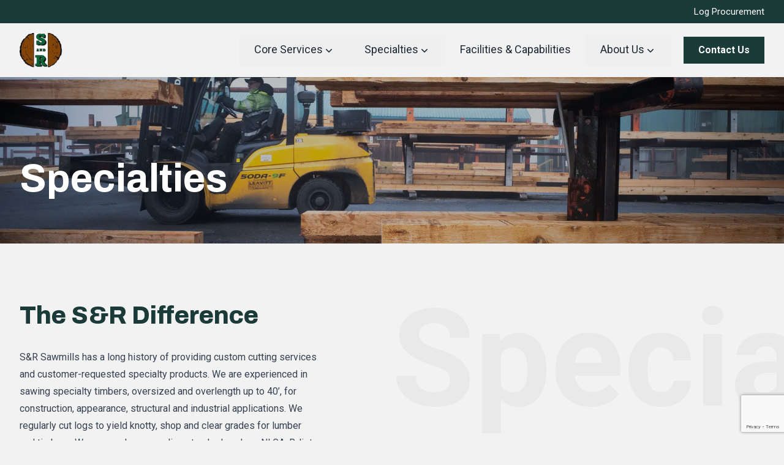

--- FILE ---
content_type: text/html; charset=utf-8
request_url: https://www.srsawmills.ca/specialties
body_size: 14337
content:
<!DOCTYPE html><html class="__variable_6a21cc __variable_71248a" lang="en"><head><meta charSet="utf-8"/><meta name="viewport" content="width=device-width, initial-scale=1"/><link rel="preload" href="/_next/static/media/1a4aa50920b5315c-s.p.woff2" as="font" crossorigin="" type="font/woff2"/><link rel="preload" href="/_next/static/media/47cbc4e2adbc5db9-s.p.woff2" as="font" crossorigin="" type="font/woff2"/><link rel="preload" as="image" imageSrcSet="/_next/image?url=https%3A%2F%2Fsrsawmills.wpenginepowered.com%2Fwp-content%2Fuploads%2F2023%2F12%2Fcropped-logo-white-01-p-500-1-1.png&amp;w=16&amp;q=100 16w, /_next/image?url=https%3A%2F%2Fsrsawmills.wpenginepowered.com%2Fwp-content%2Fuploads%2F2023%2F12%2Fcropped-logo-white-01-p-500-1-1.png&amp;w=32&amp;q=100 32w, /_next/image?url=https%3A%2F%2Fsrsawmills.wpenginepowered.com%2Fwp-content%2Fuploads%2F2023%2F12%2Fcropped-logo-white-01-p-500-1-1.png&amp;w=48&amp;q=100 48w, /_next/image?url=https%3A%2F%2Fsrsawmills.wpenginepowered.com%2Fwp-content%2Fuploads%2F2023%2F12%2Fcropped-logo-white-01-p-500-1-1.png&amp;w=64&amp;q=100 64w, /_next/image?url=https%3A%2F%2Fsrsawmills.wpenginepowered.com%2Fwp-content%2Fuploads%2F2023%2F12%2Fcropped-logo-white-01-p-500-1-1.png&amp;w=96&amp;q=100 96w, /_next/image?url=https%3A%2F%2Fsrsawmills.wpenginepowered.com%2Fwp-content%2Fuploads%2F2023%2F12%2Fcropped-logo-white-01-p-500-1-1.png&amp;w=128&amp;q=100 128w, /_next/image?url=https%3A%2F%2Fsrsawmills.wpenginepowered.com%2Fwp-content%2Fuploads%2F2023%2F12%2Fcropped-logo-white-01-p-500-1-1.png&amp;w=256&amp;q=100 256w, /_next/image?url=https%3A%2F%2Fsrsawmills.wpenginepowered.com%2Fwp-content%2Fuploads%2F2023%2F12%2Fcropped-logo-white-01-p-500-1-1.png&amp;w=384&amp;q=100 384w, /_next/image?url=https%3A%2F%2Fsrsawmills.wpenginepowered.com%2Fwp-content%2Fuploads%2F2023%2F12%2Fcropped-logo-white-01-p-500-1-1.png&amp;w=640&amp;q=100 640w, /_next/image?url=https%3A%2F%2Fsrsawmills.wpenginepowered.com%2Fwp-content%2Fuploads%2F2023%2F12%2Fcropped-logo-white-01-p-500-1-1.png&amp;w=750&amp;q=100 750w, /_next/image?url=https%3A%2F%2Fsrsawmills.wpenginepowered.com%2Fwp-content%2Fuploads%2F2023%2F12%2Fcropped-logo-white-01-p-500-1-1.png&amp;w=828&amp;q=100 828w, /_next/image?url=https%3A%2F%2Fsrsawmills.wpenginepowered.com%2Fwp-content%2Fuploads%2F2023%2F12%2Fcropped-logo-white-01-p-500-1-1.png&amp;w=1080&amp;q=100 1080w, /_next/image?url=https%3A%2F%2Fsrsawmills.wpenginepowered.com%2Fwp-content%2Fuploads%2F2023%2F12%2Fcropped-logo-white-01-p-500-1-1.png&amp;w=1200&amp;q=100 1200w, /_next/image?url=https%3A%2F%2Fsrsawmills.wpenginepowered.com%2Fwp-content%2Fuploads%2F2023%2F12%2Fcropped-logo-white-01-p-500-1-1.png&amp;w=1920&amp;q=100 1920w, /_next/image?url=https%3A%2F%2Fsrsawmills.wpenginepowered.com%2Fwp-content%2Fuploads%2F2023%2F12%2Fcropped-logo-white-01-p-500-1-1.png&amp;w=2048&amp;q=100 2048w, /_next/image?url=https%3A%2F%2Fsrsawmills.wpenginepowered.com%2Fwp-content%2Fuploads%2F2023%2F12%2Fcropped-logo-white-01-p-500-1-1.png&amp;w=3840&amp;q=100 3840w" imageSizes="(min-width: 640px) 70px, 50px" fetchPriority="high"/><link rel="preload" as="image" imageSrcSet="/_next/image?url=https%3A%2F%2Fsrsawmills.wpenginepowered.com%2Fwp-content%2Fuploads%2F2023%2F12%2FSRMills_11-2023-3494-1-e1714426012545.jpg&amp;w=640&amp;q=75 640w, /_next/image?url=https%3A%2F%2Fsrsawmills.wpenginepowered.com%2Fwp-content%2Fuploads%2F2023%2F12%2FSRMills_11-2023-3494-1-e1714426012545.jpg&amp;w=750&amp;q=75 750w, /_next/image?url=https%3A%2F%2Fsrsawmills.wpenginepowered.com%2Fwp-content%2Fuploads%2F2023%2F12%2FSRMills_11-2023-3494-1-e1714426012545.jpg&amp;w=828&amp;q=75 828w, /_next/image?url=https%3A%2F%2Fsrsawmills.wpenginepowered.com%2Fwp-content%2Fuploads%2F2023%2F12%2FSRMills_11-2023-3494-1-e1714426012545.jpg&amp;w=1080&amp;q=75 1080w, /_next/image?url=https%3A%2F%2Fsrsawmills.wpenginepowered.com%2Fwp-content%2Fuploads%2F2023%2F12%2FSRMills_11-2023-3494-1-e1714426012545.jpg&amp;w=1200&amp;q=75 1200w, /_next/image?url=https%3A%2F%2Fsrsawmills.wpenginepowered.com%2Fwp-content%2Fuploads%2F2023%2F12%2FSRMills_11-2023-3494-1-e1714426012545.jpg&amp;w=1920&amp;q=75 1920w, /_next/image?url=https%3A%2F%2Fsrsawmills.wpenginepowered.com%2Fwp-content%2Fuploads%2F2023%2F12%2FSRMills_11-2023-3494-1-e1714426012545.jpg&amp;w=2048&amp;q=75 2048w, /_next/image?url=https%3A%2F%2Fsrsawmills.wpenginepowered.com%2Fwp-content%2Fuploads%2F2023%2F12%2FSRMills_11-2023-3494-1-e1714426012545.jpg&amp;w=3840&amp;q=75 3840w" imageSizes="100vw" fetchPriority="high"/><link rel="stylesheet" href="/_next/static/css/a1ca02cfb572403f.css" data-precedence="next"/><link rel="stylesheet" href="/_next/static/css/58bb74c6f855239c.css" data-precedence="next"/><link rel="preload" as="script" fetchPriority="low" href="/_next/static/chunks/webpack-e09e23bb5525bfbb.js"/><script src="/_next/static/chunks/95b29f1a-1732c30fe7e81358.js" async=""></script><script src="/_next/static/chunks/607-23272fba990e44ea.js" async=""></script><script src="/_next/static/chunks/main-app-7a1f81bf05851243.js" async=""></script><script src="/_next/static/chunks/699-273a028c282d7eeb.js" async=""></script><script src="/_next/static/chunks/835-6dfd34422943c2e6.js" async=""></script><script src="/_next/static/chunks/941-bc9059984d33d20e.js" async=""></script><script src="/_next/static/chunks/app/layout-39ea9a4fecfdf2d0.js" async=""></script><script src="/_next/static/chunks/app/error-95662431e9d50ae8.js" async=""></script><script src="/_next/static/chunks/301-7cfdde014e0132a9.js" async=""></script><script src="/_next/static/chunks/app/%5B%5B...paths%5D%5D/page-8aaa2988ce020e92.js" async=""></script><script src="/_next/static/chunks/520-12051ad10de4ef8e.js" async=""></script><script src="/_next/static/chunks/app/global-error-afd7a6f8ee9d5792.js" async=""></script><title>Specialties - S&amp;R Sawmills</title><meta name="description" content="S&amp;R Sawmills is experienced in sawing specialty timbers, oversized and overlength up to 40’, for construction, appearance, structural and industrial applications."/><meta name="application-name" content="S&amp;R Sawmills"/><meta name="generator" content="nextwp.org"/><meta property="og:title" content="Specialties - S&amp;R Sawmills"/><meta property="og:description" content="S&amp;R Sawmills is experienced in sawing specialty timbers, oversized and overlength up to 40’, for construction, appearance, structural and industrial applications."/><meta property="og:url" content="https://s-r-sawmills.vercel.app/specialties/"/><meta property="og:site_name" content="S&amp;R Sawmills"/><meta property="og:locale" content="en_US"/><meta name="twitter:card" content="summary_large_image"/><meta name="twitter:title" content="Specialties - S&amp;R Sawmills"/><meta name="twitter:description" content="S&amp;R Sawmills is experienced in sawing specialty timbers, oversized and overlength up to 40’, for construction, appearance, structural and industrial applications."/><link rel="icon" href="/icon?496c1bcde75c185a" type="image/png"/><link rel="apple-touch-icon" href="/apple-icon?3be75b5806f71bf4" type="image/png"/><meta name="next-size-adjust"/><script>(function(w,d,s,l,i){w[l]=w[l]||[];w[l].push({'gtm.start':
                    new Date().getTime(),event:'gtm.js'});var f=d.getElementsByTagName(s)[0],
                    j=d.createElement(s),dl=l!='dataLayer'?'&l='+l:'';j.async=true;j.src=
                    'https://www.googletagmanager.com/gtm.js?id='+i+dl;f.parentNode.insertBefore(j,f);
                    })(window,document,'script','dataLayer','GTM-P3ZHMHHH');</script><script src="/_next/static/chunks/polyfills-42372ed130431b0a.js" noModule=""></script></head><body class="max-w-screen overflow-x-hidden bg-[#F2F2F2]"><noscript><iframe height="0" src="https://www.googletagmanager.com/ns.html?id=GTM-P3ZHMHHH" style="display:none;visibility:hidden" width="0"></iframe></noscript><div class="bg-primary py-2 text-white"><nav class="edges flex items-center justify-end"><a class="ml-2 text-[15px] text-white" href="/log-procurement">Log Procurement</a></nav></div><header class="relative z-20 w-full bg-[#f2f2f2] py-4"><div class="edges flex items-center justify-between"><div class=""><a href="/"><span class="sr-only">S&amp;amp;R Sawmills</span><div class="relative h-10 w-[50px] sm:h-14 sm:w-[70px]"><img alt="" fetchPriority="high" decoding="async" data-nimg="fill" class="h-10 w-auto flex-shrink-0 sm:h-14" style="position:absolute;height:100%;width:100%;left:0;top:0;right:0;bottom:0;color:transparent" sizes="(min-width: 640px) 70px, 50px" srcSet="/_next/image?url=https%3A%2F%2Fsrsawmills.wpenginepowered.com%2Fwp-content%2Fuploads%2F2023%2F12%2Fcropped-logo-white-01-p-500-1-1.png&amp;w=16&amp;q=100 16w, /_next/image?url=https%3A%2F%2Fsrsawmills.wpenginepowered.com%2Fwp-content%2Fuploads%2F2023%2F12%2Fcropped-logo-white-01-p-500-1-1.png&amp;w=32&amp;q=100 32w, /_next/image?url=https%3A%2F%2Fsrsawmills.wpenginepowered.com%2Fwp-content%2Fuploads%2F2023%2F12%2Fcropped-logo-white-01-p-500-1-1.png&amp;w=48&amp;q=100 48w, /_next/image?url=https%3A%2F%2Fsrsawmills.wpenginepowered.com%2Fwp-content%2Fuploads%2F2023%2F12%2Fcropped-logo-white-01-p-500-1-1.png&amp;w=64&amp;q=100 64w, /_next/image?url=https%3A%2F%2Fsrsawmills.wpenginepowered.com%2Fwp-content%2Fuploads%2F2023%2F12%2Fcropped-logo-white-01-p-500-1-1.png&amp;w=96&amp;q=100 96w, /_next/image?url=https%3A%2F%2Fsrsawmills.wpenginepowered.com%2Fwp-content%2Fuploads%2F2023%2F12%2Fcropped-logo-white-01-p-500-1-1.png&amp;w=128&amp;q=100 128w, /_next/image?url=https%3A%2F%2Fsrsawmills.wpenginepowered.com%2Fwp-content%2Fuploads%2F2023%2F12%2Fcropped-logo-white-01-p-500-1-1.png&amp;w=256&amp;q=100 256w, /_next/image?url=https%3A%2F%2Fsrsawmills.wpenginepowered.com%2Fwp-content%2Fuploads%2F2023%2F12%2Fcropped-logo-white-01-p-500-1-1.png&amp;w=384&amp;q=100 384w, /_next/image?url=https%3A%2F%2Fsrsawmills.wpenginepowered.com%2Fwp-content%2Fuploads%2F2023%2F12%2Fcropped-logo-white-01-p-500-1-1.png&amp;w=640&amp;q=100 640w, /_next/image?url=https%3A%2F%2Fsrsawmills.wpenginepowered.com%2Fwp-content%2Fuploads%2F2023%2F12%2Fcropped-logo-white-01-p-500-1-1.png&amp;w=750&amp;q=100 750w, /_next/image?url=https%3A%2F%2Fsrsawmills.wpenginepowered.com%2Fwp-content%2Fuploads%2F2023%2F12%2Fcropped-logo-white-01-p-500-1-1.png&amp;w=828&amp;q=100 828w, /_next/image?url=https%3A%2F%2Fsrsawmills.wpenginepowered.com%2Fwp-content%2Fuploads%2F2023%2F12%2Fcropped-logo-white-01-p-500-1-1.png&amp;w=1080&amp;q=100 1080w, /_next/image?url=https%3A%2F%2Fsrsawmills.wpenginepowered.com%2Fwp-content%2Fuploads%2F2023%2F12%2Fcropped-logo-white-01-p-500-1-1.png&amp;w=1200&amp;q=100 1200w, /_next/image?url=https%3A%2F%2Fsrsawmills.wpenginepowered.com%2Fwp-content%2Fuploads%2F2023%2F12%2Fcropped-logo-white-01-p-500-1-1.png&amp;w=1920&amp;q=100 1920w, /_next/image?url=https%3A%2F%2Fsrsawmills.wpenginepowered.com%2Fwp-content%2Fuploads%2F2023%2F12%2Fcropped-logo-white-01-p-500-1-1.png&amp;w=2048&amp;q=100 2048w, /_next/image?url=https%3A%2F%2Fsrsawmills.wpenginepowered.com%2Fwp-content%2Fuploads%2F2023%2F12%2Fcropped-logo-white-01-p-500-1-1.png&amp;w=3840&amp;q=100 3840w" src="/_next/image?url=https%3A%2F%2Fsrsawmills.wpenginepowered.com%2Fwp-content%2Fuploads%2F2023%2F12%2Fcropped-logo-white-01-p-500-1-1.png&amp;w=3840&amp;q=100"/></div></a></div><div class="flex items-center justify-end"><nav class="items-center hidden min-[1105px]:flex"><button class="relative duration-300 text-center items-center justify-center ring-offset-background transition-colors focus-visible:outline-none focus-visible:ring-2 focus-visible:ring-ring focus-visible:ring-offset-2 disabled:pointer-events-none disabled:opacity-50 group text-[hsl(0, 0%, 8%)] underline-offset-4 font-normal inline-block text-lg px-6 py-2.5 !text-[hsla(0, 0%, 8%, 1)]" type="button" id="radix-:Rmikq:" aria-haspopup="menu" aria-expanded="false" data-state="closed"><span class="text-[rgb(31, 41, 51)] text-lg">Core Services</span><svg xmlns="http://www.w3.org/2000/svg" viewBox="0 0 20 20" fill="currentColor" aria-hidden="true" data-slot="icon" class="inline-block h-5 w-5"><path fill-rule="evenodd" d="M5.22 8.22a.75.75 0 0 1 1.06 0L10 11.94l3.72-3.72a.75.75 0 1 1 1.06 1.06l-4.25 4.25a.75.75 0 0 1-1.06 0L5.22 9.28a.75.75 0 0 1 0-1.06Z" clip-rule="evenodd"></path></svg><span class="block h-0.5 max-w-0 bg-primary transition-all duration-500 group-hover:max-w-full group-focus:max-w-full"></span></button><button class="relative duration-300 text-center items-center justify-center ring-offset-background transition-colors focus-visible:outline-none focus-visible:ring-2 focus-visible:ring-ring focus-visible:ring-offset-2 disabled:pointer-events-none disabled:opacity-50 group text-[hsl(0, 0%, 8%)] underline-offset-4 font-normal inline-block text-lg px-6 py-2.5 !text-[hsla(0, 0%, 8%, 1)]" type="button" id="radix-:R16ikq:" aria-haspopup="menu" aria-expanded="false" data-state="closed"><span class="text-[rgb(31, 41, 51)] text-lg">Specialties</span><svg xmlns="http://www.w3.org/2000/svg" viewBox="0 0 20 20" fill="currentColor" aria-hidden="true" data-slot="icon" class="inline-block h-5 w-5"><path fill-rule="evenodd" d="M5.22 8.22a.75.75 0 0 1 1.06 0L10 11.94l3.72-3.72a.75.75 0 1 1 1.06 1.06l-4.25 4.25a.75.75 0 0 1-1.06 0L5.22 9.28a.75.75 0 0 1 0-1.06Z" clip-rule="evenodd"></path></svg><span class="block h-0.5 max-w-0 bg-primary transition-all duration-500 group-hover:max-w-full group-focus:max-w-full"></span></button><a class="relative duration-300 text-center items-center justify-center ring-offset-background transition-colors focus-visible:outline-none focus-visible:ring-2 focus-visible:ring-ring focus-visible:ring-offset-2 disabled:pointer-events-none disabled:opacity-50 group text-[hsl(0, 0%, 8%)] underline-offset-4 font-normal inline-block text-lg px-6 py-2.5 !text-[hsla(0, 0%, 8%, 1)]" href="/facilities-and-capabilities"><span>Facilities &#038; Capabilities</span><span class="block h-0.5 max-w-0 bg-primary transition-all duration-500 group-hover:max-w-full group-focus:max-w-full"></span></a><button class="relative duration-300 text-center items-center justify-center ring-offset-background transition-colors focus-visible:outline-none focus-visible:ring-2 focus-visible:ring-ring focus-visible:ring-offset-2 disabled:pointer-events-none disabled:opacity-50 group text-[hsl(0, 0%, 8%)] underline-offset-4 font-normal inline-block text-lg px-6 py-2.5 !text-[hsla(0, 0%, 8%, 1)]" type="button" id="radix-:R26ikq:" aria-haspopup="menu" aria-expanded="false" data-state="closed"><span class="text-[rgb(31, 41, 51)] text-lg">About Us</span><svg xmlns="http://www.w3.org/2000/svg" viewBox="0 0 20 20" fill="currentColor" aria-hidden="true" data-slot="icon" class="inline-block h-5 w-5"><path fill-rule="evenodd" d="M5.22 8.22a.75.75 0 0 1 1.06 0L10 11.94l3.72-3.72a.75.75 0 1 1 1.06 1.06l-4.25 4.25a.75.75 0 0 1-1.06 0L5.22 9.28a.75.75 0 0 1 0-1.06Z" clip-rule="evenodd"></path></svg><span class="block h-0.5 max-w-0 bg-primary transition-all duration-500 group-hover:max-w-full group-focus:max-w-full"></span></button><a class="relative duration-300 inline-flex text-center items-center justify-center ring-offset-background transition-colors focus-visible:outline-none focus-visible:ring-2 focus-visible:ring-ring focus-visible:ring-offset-2 disabled:pointer-events-none disabled:opacity-50 bg-primary hover:bg-primary/90 font-semibold text-base px-6 py-2.5 !text-[hsla(0, 0%, 8%, 1)] ml-5 text-white" href="/contact"><span>Contact Us</span></a></nav><button aria-label="menu" class="p-2 min-[1105px]:hidden" type="button" aria-haspopup="dialog" aria-expanded="false" aria-controls="radix-:Raikq:" data-state="closed"><svg xmlns="http://www.w3.org/2000/svg" width="24" height="24" viewBox="0 0 24 24" fill="none" stroke="currentColor" stroke-width="2" stroke-linecap="round" stroke-linejoin="round" class="lucide lucide-menu text-green"><line x1="4" x2="20" y1="12" y2="12"></line><line x1="4" x2="20" y1="6" y2="6"></line><line x1="4" x2="20" y1="18" y2="18"></line></svg></button></div></div></header><div class="relative"><section class="relative bg-[#5C5C5C]"><img alt="" fetchPriority="high" decoding="async" data-nimg="fill" class="pointer-events-none object-cover brightness-75" style="position:absolute;height:100%;width:100%;left:0;top:0;right:0;bottom:0;color:transparent;background-size:cover;background-position:50% 50%;background-repeat:no-repeat;background-image:url(&quot;data:image/svg+xml;charset=utf-8,%3Csvg xmlns=&#x27;http://www.w3.org/2000/svg&#x27; %3E%3Cfilter id=&#x27;b&#x27; color-interpolation-filters=&#x27;sRGB&#x27;%3E%3CfeGaussianBlur stdDeviation=&#x27;20&#x27;/%3E%3CfeColorMatrix values=&#x27;1 0 0 0 0 0 1 0 0 0 0 0 1 0 0 0 0 0 100 -1&#x27; result=&#x27;s&#x27;/%3E%3CfeFlood x=&#x27;0&#x27; y=&#x27;0&#x27; width=&#x27;100%25&#x27; height=&#x27;100%25&#x27;/%3E%3CfeComposite operator=&#x27;out&#x27; in=&#x27;s&#x27;/%3E%3CfeComposite in2=&#x27;SourceGraphic&#x27;/%3E%3CfeGaussianBlur stdDeviation=&#x27;20&#x27;/%3E%3C/filter%3E%3Cimage width=&#x27;100%25&#x27; height=&#x27;100%25&#x27; x=&#x27;0&#x27; y=&#x27;0&#x27; preserveAspectRatio=&#x27;none&#x27; style=&#x27;filter: url(%23b);&#x27; href=&#x27;[data-uri]&#x27;/%3E%3C/svg%3E&quot;)" sizes="100vw" srcSet="/_next/image?url=https%3A%2F%2Fsrsawmills.wpenginepowered.com%2Fwp-content%2Fuploads%2F2023%2F12%2FSRMills_11-2023-3494-1-e1714426012545.jpg&amp;w=640&amp;q=75 640w, /_next/image?url=https%3A%2F%2Fsrsawmills.wpenginepowered.com%2Fwp-content%2Fuploads%2F2023%2F12%2FSRMills_11-2023-3494-1-e1714426012545.jpg&amp;w=750&amp;q=75 750w, /_next/image?url=https%3A%2F%2Fsrsawmills.wpenginepowered.com%2Fwp-content%2Fuploads%2F2023%2F12%2FSRMills_11-2023-3494-1-e1714426012545.jpg&amp;w=828&amp;q=75 828w, /_next/image?url=https%3A%2F%2Fsrsawmills.wpenginepowered.com%2Fwp-content%2Fuploads%2F2023%2F12%2FSRMills_11-2023-3494-1-e1714426012545.jpg&amp;w=1080&amp;q=75 1080w, /_next/image?url=https%3A%2F%2Fsrsawmills.wpenginepowered.com%2Fwp-content%2Fuploads%2F2023%2F12%2FSRMills_11-2023-3494-1-e1714426012545.jpg&amp;w=1200&amp;q=75 1200w, /_next/image?url=https%3A%2F%2Fsrsawmills.wpenginepowered.com%2Fwp-content%2Fuploads%2F2023%2F12%2FSRMills_11-2023-3494-1-e1714426012545.jpg&amp;w=1920&amp;q=75 1920w, /_next/image?url=https%3A%2F%2Fsrsawmills.wpenginepowered.com%2Fwp-content%2Fuploads%2F2023%2F12%2FSRMills_11-2023-3494-1-e1714426012545.jpg&amp;w=2048&amp;q=75 2048w, /_next/image?url=https%3A%2F%2Fsrsawmills.wpenginepowered.com%2Fwp-content%2Fuploads%2F2023%2F12%2FSRMills_11-2023-3494-1-e1714426012545.jpg&amp;w=3840&amp;q=75 3840w" src="/_next/image?url=https%3A%2F%2Fsrsawmills.wpenginepowered.com%2Fwp-content%2Fuploads%2F2023%2F12%2FSRMills_11-2023-3494-1-e1714426012545.jpg&amp;w=3840&amp;q=75"/><div class="edges relative pt-32 pb-16"><div class="xl:pr-16"><h1 class="text-white">Specialties</h1></div></div></section></div><div class="border-b py-14 md:py-24"><div class="max-w-screen relative overflow-hidden"><span aria-hidden="true" class="-translate-y-4 hidden md:block absolute pointer-events-none top-0 left-1/2 font-bold text-[220px] leading-none whitespace-nowrap text-[#e9e9e9]">Specialties</span><div class="edges relative z-10 flex flex-col flex-wrap items-start justify-between lg:flex-row"><div class="w-full lg:w-2/5"><h2 class="mb-5 md:mb-8">The S&amp;R Difference</h2><div class="prose mb-12 lg:mb-0"><p>S&amp;R Sawmills has a long history of providing custom cutting services and customer-requested specialty products. We are experienced in sawing specialty timbers, oversized and overlength up to 40’, for construction, appearance, structural and industrial applications. We regularly cut logs to yield knotty, shop and clear grades for lumber and timbers. We can apply any grading standard such as NLGA, R-list or custom grades and have the ability apply AI optimized or human grading.</p>
<p><strong>View S&amp;R&#8217;s Specialties below.</strong></p>
</div></div><div class="lg:w-1/2 lg:pt-64"><div class="flex w-full flex-col text-white sm:flex-row gap-x-8"><div class="mb-8 sm:mb-0 sm:w-1/2 text-black/80"><h4 class="text-inherit mb-6">Our Capabilities and Production</h4><p>Three Specialty Lumber Mills on site with over 500,000 fbm/day capacity plus a Whole Log Chipping Mill</p></div><div class="mb-8 sm:mb-0 sm:w-1/2 text-black/80"><h4 class="text-inherit mb-6">S&amp;R Supplementary Services</h4><p>Container Loading, Anti-stain Treatment, Log Merchandising, Wood By-products Handling &amp; Transloading</p></div></div></div></div></div></div><div class="py-6 md:py-12 edges grid gap-x-20 gap-y-10 sm:gap-y-20 md:grid-cols-2 lg:gap-x-32 border-b"><div class=""><h2 class="mb-10">Custom Log Breakdown</h2><div class="prose mb-10"><p>Our goal is to deliver the highest value and highest quality wood products for our customers. We have the technology, skills and equipment to convert logs efficiently and cost effectively.</p>
</div><a target="" class="relative duration-300 inline-flex text-center items-center justify-center ring-offset-background transition-colors focus-visible:outline-none focus-visible:ring-2 focus-visible:ring-ring focus-visible:ring-offset-2 disabled:pointer-events-none disabled:opacity-50 bg-primary text-primary-foreground hover:bg-primary/90 font-semibold text-base px-6 py-2.5" href="/specialty/custom-log-breakdown"><span>Custom Log Breakdown</span></a></div><div><img alt="" loading="lazy" width="2500" height="1667" decoding="async" data-nimg="1" style="color:transparent;background-size:cover;background-position:50% 50%;background-repeat:no-repeat;background-image:url(&quot;data:image/svg+xml;charset=utf-8,%3Csvg xmlns=&#x27;http://www.w3.org/2000/svg&#x27; viewBox=&#x27;0 0 2500 1667&#x27;%3E%3Cfilter id=&#x27;b&#x27; color-interpolation-filters=&#x27;sRGB&#x27;%3E%3CfeGaussianBlur stdDeviation=&#x27;20&#x27;/%3E%3CfeColorMatrix values=&#x27;1 0 0 0 0 0 1 0 0 0 0 0 1 0 0 0 0 0 100 -1&#x27; result=&#x27;s&#x27;/%3E%3CfeFlood x=&#x27;0&#x27; y=&#x27;0&#x27; width=&#x27;100%25&#x27; height=&#x27;100%25&#x27;/%3E%3CfeComposite operator=&#x27;out&#x27; in=&#x27;s&#x27;/%3E%3CfeComposite in2=&#x27;SourceGraphic&#x27;/%3E%3CfeGaussianBlur stdDeviation=&#x27;20&#x27;/%3E%3C/filter%3E%3Cimage width=&#x27;100%25&#x27; height=&#x27;100%25&#x27; x=&#x27;0&#x27; y=&#x27;0&#x27; preserveAspectRatio=&#x27;none&#x27; style=&#x27;filter: url(%23b);&#x27; href=&#x27;[data-uri]&#x27;/%3E%3C/svg%3E&quot;)" sizes="(min-width: 1360px) 544px, (min-width: 780px) 41.79vw, (min-width: 640px) calc(100vw - 80px), calc(100vw - 48px)" srcSet="/_next/image?url=https%3A%2F%2Fsrsawmills.wpenginepowered.com%2Fwp-content%2Fuploads%2F2024%2F04%2FSR_Mills_04-16-2024_4742.jpg&amp;w=16&amp;q=75 16w, /_next/image?url=https%3A%2F%2Fsrsawmills.wpenginepowered.com%2Fwp-content%2Fuploads%2F2024%2F04%2FSR_Mills_04-16-2024_4742.jpg&amp;w=32&amp;q=75 32w, /_next/image?url=https%3A%2F%2Fsrsawmills.wpenginepowered.com%2Fwp-content%2Fuploads%2F2024%2F04%2FSR_Mills_04-16-2024_4742.jpg&amp;w=48&amp;q=75 48w, /_next/image?url=https%3A%2F%2Fsrsawmills.wpenginepowered.com%2Fwp-content%2Fuploads%2F2024%2F04%2FSR_Mills_04-16-2024_4742.jpg&amp;w=64&amp;q=75 64w, /_next/image?url=https%3A%2F%2Fsrsawmills.wpenginepowered.com%2Fwp-content%2Fuploads%2F2024%2F04%2FSR_Mills_04-16-2024_4742.jpg&amp;w=96&amp;q=75 96w, /_next/image?url=https%3A%2F%2Fsrsawmills.wpenginepowered.com%2Fwp-content%2Fuploads%2F2024%2F04%2FSR_Mills_04-16-2024_4742.jpg&amp;w=128&amp;q=75 128w, /_next/image?url=https%3A%2F%2Fsrsawmills.wpenginepowered.com%2Fwp-content%2Fuploads%2F2024%2F04%2FSR_Mills_04-16-2024_4742.jpg&amp;w=256&amp;q=75 256w, /_next/image?url=https%3A%2F%2Fsrsawmills.wpenginepowered.com%2Fwp-content%2Fuploads%2F2024%2F04%2FSR_Mills_04-16-2024_4742.jpg&amp;w=384&amp;q=75 384w, /_next/image?url=https%3A%2F%2Fsrsawmills.wpenginepowered.com%2Fwp-content%2Fuploads%2F2024%2F04%2FSR_Mills_04-16-2024_4742.jpg&amp;w=640&amp;q=75 640w, /_next/image?url=https%3A%2F%2Fsrsawmills.wpenginepowered.com%2Fwp-content%2Fuploads%2F2024%2F04%2FSR_Mills_04-16-2024_4742.jpg&amp;w=750&amp;q=75 750w, /_next/image?url=https%3A%2F%2Fsrsawmills.wpenginepowered.com%2Fwp-content%2Fuploads%2F2024%2F04%2FSR_Mills_04-16-2024_4742.jpg&amp;w=828&amp;q=75 828w, /_next/image?url=https%3A%2F%2Fsrsawmills.wpenginepowered.com%2Fwp-content%2Fuploads%2F2024%2F04%2FSR_Mills_04-16-2024_4742.jpg&amp;w=1080&amp;q=75 1080w, /_next/image?url=https%3A%2F%2Fsrsawmills.wpenginepowered.com%2Fwp-content%2Fuploads%2F2024%2F04%2FSR_Mills_04-16-2024_4742.jpg&amp;w=1200&amp;q=75 1200w, /_next/image?url=https%3A%2F%2Fsrsawmills.wpenginepowered.com%2Fwp-content%2Fuploads%2F2024%2F04%2FSR_Mills_04-16-2024_4742.jpg&amp;w=1920&amp;q=75 1920w, /_next/image?url=https%3A%2F%2Fsrsawmills.wpenginepowered.com%2Fwp-content%2Fuploads%2F2024%2F04%2FSR_Mills_04-16-2024_4742.jpg&amp;w=2048&amp;q=75 2048w, /_next/image?url=https%3A%2F%2Fsrsawmills.wpenginepowered.com%2Fwp-content%2Fuploads%2F2024%2F04%2FSR_Mills_04-16-2024_4742.jpg&amp;w=3840&amp;q=75 3840w" src="/_next/image?url=https%3A%2F%2Fsrsawmills.wpenginepowered.com%2Fwp-content%2Fuploads%2F2024%2F04%2FSR_Mills_04-16-2024_4742.jpg&amp;w=3840&amp;q=75"/></div></div><div class="py-6 md:py-12 edges grid gap-x-20 gap-y-10 sm:gap-y-20 md:grid-cols-2 lg:gap-x-32 border-b"><div class="order-1"><h2 class="mb-10">Specialty Products</h2><div class="prose mb-10"><p>S&amp;R Sawmills’ expertise in sawing specialty products for industrial, residential and commercial projects around the world is highly valued and sought after for applications where both structural integrity and aesthetics are key.</p>
</div><a target="" class="relative duration-300 inline-flex text-center items-center justify-center ring-offset-background transition-colors focus-visible:outline-none focus-visible:ring-2 focus-visible:ring-ring focus-visible:ring-offset-2 disabled:pointer-events-none disabled:opacity-50 bg-primary text-primary-foreground hover:bg-primary/90 font-semibold text-base px-6 py-2.5" href="/specialty/specialty-products"><span>Specialty Products</span></a></div><div><img alt="" loading="lazy" width="2304" height="1536" decoding="async" data-nimg="1" style="color:transparent;background-size:cover;background-position:50% 50%;background-repeat:no-repeat;background-image:url(&quot;data:image/svg+xml;charset=utf-8,%3Csvg xmlns=&#x27;http://www.w3.org/2000/svg&#x27; viewBox=&#x27;0 0 2304 1536&#x27;%3E%3Cfilter id=&#x27;b&#x27; color-interpolation-filters=&#x27;sRGB&#x27;%3E%3CfeGaussianBlur stdDeviation=&#x27;20&#x27;/%3E%3CfeColorMatrix values=&#x27;1 0 0 0 0 0 1 0 0 0 0 0 1 0 0 0 0 0 100 -1&#x27; result=&#x27;s&#x27;/%3E%3CfeFlood x=&#x27;0&#x27; y=&#x27;0&#x27; width=&#x27;100%25&#x27; height=&#x27;100%25&#x27;/%3E%3CfeComposite operator=&#x27;out&#x27; in=&#x27;s&#x27;/%3E%3CfeComposite in2=&#x27;SourceGraphic&#x27;/%3E%3CfeGaussianBlur stdDeviation=&#x27;20&#x27;/%3E%3C/filter%3E%3Cimage width=&#x27;100%25&#x27; height=&#x27;100%25&#x27; x=&#x27;0&#x27; y=&#x27;0&#x27; preserveAspectRatio=&#x27;none&#x27; style=&#x27;filter: url(%23b);&#x27; href=&#x27;[data-uri]&#x27;/%3E%3C/svg%3E&quot;)" sizes="(min-width: 1360px) 544px, (min-width: 780px) 41.79vw, (min-width: 640px) calc(100vw - 80px), calc(100vw - 48px)" srcSet="/_next/image?url=https%3A%2F%2Fsrsawmills.wpenginepowered.com%2Fwp-content%2Fuploads%2F2024%2F01%2FS_RMills_11-2023-3609.jpg&amp;w=16&amp;q=75 16w, /_next/image?url=https%3A%2F%2Fsrsawmills.wpenginepowered.com%2Fwp-content%2Fuploads%2F2024%2F01%2FS_RMills_11-2023-3609.jpg&amp;w=32&amp;q=75 32w, /_next/image?url=https%3A%2F%2Fsrsawmills.wpenginepowered.com%2Fwp-content%2Fuploads%2F2024%2F01%2FS_RMills_11-2023-3609.jpg&amp;w=48&amp;q=75 48w, /_next/image?url=https%3A%2F%2Fsrsawmills.wpenginepowered.com%2Fwp-content%2Fuploads%2F2024%2F01%2FS_RMills_11-2023-3609.jpg&amp;w=64&amp;q=75 64w, /_next/image?url=https%3A%2F%2Fsrsawmills.wpenginepowered.com%2Fwp-content%2Fuploads%2F2024%2F01%2FS_RMills_11-2023-3609.jpg&amp;w=96&amp;q=75 96w, /_next/image?url=https%3A%2F%2Fsrsawmills.wpenginepowered.com%2Fwp-content%2Fuploads%2F2024%2F01%2FS_RMills_11-2023-3609.jpg&amp;w=128&amp;q=75 128w, /_next/image?url=https%3A%2F%2Fsrsawmills.wpenginepowered.com%2Fwp-content%2Fuploads%2F2024%2F01%2FS_RMills_11-2023-3609.jpg&amp;w=256&amp;q=75 256w, /_next/image?url=https%3A%2F%2Fsrsawmills.wpenginepowered.com%2Fwp-content%2Fuploads%2F2024%2F01%2FS_RMills_11-2023-3609.jpg&amp;w=384&amp;q=75 384w, /_next/image?url=https%3A%2F%2Fsrsawmills.wpenginepowered.com%2Fwp-content%2Fuploads%2F2024%2F01%2FS_RMills_11-2023-3609.jpg&amp;w=640&amp;q=75 640w, /_next/image?url=https%3A%2F%2Fsrsawmills.wpenginepowered.com%2Fwp-content%2Fuploads%2F2024%2F01%2FS_RMills_11-2023-3609.jpg&amp;w=750&amp;q=75 750w, /_next/image?url=https%3A%2F%2Fsrsawmills.wpenginepowered.com%2Fwp-content%2Fuploads%2F2024%2F01%2FS_RMills_11-2023-3609.jpg&amp;w=828&amp;q=75 828w, /_next/image?url=https%3A%2F%2Fsrsawmills.wpenginepowered.com%2Fwp-content%2Fuploads%2F2024%2F01%2FS_RMills_11-2023-3609.jpg&amp;w=1080&amp;q=75 1080w, /_next/image?url=https%3A%2F%2Fsrsawmills.wpenginepowered.com%2Fwp-content%2Fuploads%2F2024%2F01%2FS_RMills_11-2023-3609.jpg&amp;w=1200&amp;q=75 1200w, /_next/image?url=https%3A%2F%2Fsrsawmills.wpenginepowered.com%2Fwp-content%2Fuploads%2F2024%2F01%2FS_RMills_11-2023-3609.jpg&amp;w=1920&amp;q=75 1920w, /_next/image?url=https%3A%2F%2Fsrsawmills.wpenginepowered.com%2Fwp-content%2Fuploads%2F2024%2F01%2FS_RMills_11-2023-3609.jpg&amp;w=2048&amp;q=75 2048w, /_next/image?url=https%3A%2F%2Fsrsawmills.wpenginepowered.com%2Fwp-content%2Fuploads%2F2024%2F01%2FS_RMills_11-2023-3609.jpg&amp;w=3840&amp;q=75 3840w" src="/_next/image?url=https%3A%2F%2Fsrsawmills.wpenginepowered.com%2Fwp-content%2Fuploads%2F2024%2F01%2FS_RMills_11-2023-3609.jpg&amp;w=3840&amp;q=75"/></div></div><footer class="relative bg-primary pb-14 pt-20 text-white"><div class="absolute bottom-full z-[-1] aspect-[1440/547] w-full"><img alt="" loading="lazy" decoding="async" data-nimg="fill" class="pointer-events-none relative " style="position:absolute;height:100%;width:100%;left:0;top:0;right:0;bottom:0;color:transparent" sizes="100vw" srcSet="/_next/image?url=%2Fwood.png&amp;w=640&amp;q=75 640w, /_next/image?url=%2Fwood.png&amp;w=750&amp;q=75 750w, /_next/image?url=%2Fwood.png&amp;w=828&amp;q=75 828w, /_next/image?url=%2Fwood.png&amp;w=1080&amp;q=75 1080w, /_next/image?url=%2Fwood.png&amp;w=1200&amp;q=75 1200w, /_next/image?url=%2Fwood.png&amp;w=1920&amp;q=75 1920w, /_next/image?url=%2Fwood.png&amp;w=2048&amp;q=75 2048w, /_next/image?url=%2Fwood.png&amp;w=3840&amp;q=75 3840w" src="/_next/image?url=%2Fwood.png&amp;w=3840&amp;q=75"/></div><div class="edges"><div class="flex flex-wrap justify-between pb-8 sm:pb-24 md:flex-nowrap"><div class="mb-8 flex flex-wrap gap-x-8"><div class="relative h-10 w-[50px] sm:h-[70px] sm:w-[87.5px]"><img alt="" fetchPriority="high" decoding="async" data-nimg="fill" class="h-10 w-auto flex-shrink-0 sm:h-[70px]" style="position:absolute;height:100%;width:100%;left:0;top:0;right:0;bottom:0;color:transparent" sizes="(min-width: 640px) 70px, 50px" srcSet="/_next/image?url=https%3A%2F%2Fsrsawmills.wpenginepowered.com%2Fwp-content%2Fuploads%2F2023%2F12%2Fcropped-logo-white-01-p-500-1-1.png&amp;w=16&amp;q=100 16w, /_next/image?url=https%3A%2F%2Fsrsawmills.wpenginepowered.com%2Fwp-content%2Fuploads%2F2023%2F12%2Fcropped-logo-white-01-p-500-1-1.png&amp;w=32&amp;q=100 32w, /_next/image?url=https%3A%2F%2Fsrsawmills.wpenginepowered.com%2Fwp-content%2Fuploads%2F2023%2F12%2Fcropped-logo-white-01-p-500-1-1.png&amp;w=48&amp;q=100 48w, /_next/image?url=https%3A%2F%2Fsrsawmills.wpenginepowered.com%2Fwp-content%2Fuploads%2F2023%2F12%2Fcropped-logo-white-01-p-500-1-1.png&amp;w=64&amp;q=100 64w, /_next/image?url=https%3A%2F%2Fsrsawmills.wpenginepowered.com%2Fwp-content%2Fuploads%2F2023%2F12%2Fcropped-logo-white-01-p-500-1-1.png&amp;w=96&amp;q=100 96w, /_next/image?url=https%3A%2F%2Fsrsawmills.wpenginepowered.com%2Fwp-content%2Fuploads%2F2023%2F12%2Fcropped-logo-white-01-p-500-1-1.png&amp;w=128&amp;q=100 128w, /_next/image?url=https%3A%2F%2Fsrsawmills.wpenginepowered.com%2Fwp-content%2Fuploads%2F2023%2F12%2Fcropped-logo-white-01-p-500-1-1.png&amp;w=256&amp;q=100 256w, /_next/image?url=https%3A%2F%2Fsrsawmills.wpenginepowered.com%2Fwp-content%2Fuploads%2F2023%2F12%2Fcropped-logo-white-01-p-500-1-1.png&amp;w=384&amp;q=100 384w, /_next/image?url=https%3A%2F%2Fsrsawmills.wpenginepowered.com%2Fwp-content%2Fuploads%2F2023%2F12%2Fcropped-logo-white-01-p-500-1-1.png&amp;w=640&amp;q=100 640w, /_next/image?url=https%3A%2F%2Fsrsawmills.wpenginepowered.com%2Fwp-content%2Fuploads%2F2023%2F12%2Fcropped-logo-white-01-p-500-1-1.png&amp;w=750&amp;q=100 750w, /_next/image?url=https%3A%2F%2Fsrsawmills.wpenginepowered.com%2Fwp-content%2Fuploads%2F2023%2F12%2Fcropped-logo-white-01-p-500-1-1.png&amp;w=828&amp;q=100 828w, /_next/image?url=https%3A%2F%2Fsrsawmills.wpenginepowered.com%2Fwp-content%2Fuploads%2F2023%2F12%2Fcropped-logo-white-01-p-500-1-1.png&amp;w=1080&amp;q=100 1080w, /_next/image?url=https%3A%2F%2Fsrsawmills.wpenginepowered.com%2Fwp-content%2Fuploads%2F2023%2F12%2Fcropped-logo-white-01-p-500-1-1.png&amp;w=1200&amp;q=100 1200w, /_next/image?url=https%3A%2F%2Fsrsawmills.wpenginepowered.com%2Fwp-content%2Fuploads%2F2023%2F12%2Fcropped-logo-white-01-p-500-1-1.png&amp;w=1920&amp;q=100 1920w, /_next/image?url=https%3A%2F%2Fsrsawmills.wpenginepowered.com%2Fwp-content%2Fuploads%2F2023%2F12%2Fcropped-logo-white-01-p-500-1-1.png&amp;w=2048&amp;q=100 2048w, /_next/image?url=https%3A%2F%2Fsrsawmills.wpenginepowered.com%2Fwp-content%2Fuploads%2F2023%2F12%2Fcropped-logo-white-01-p-500-1-1.png&amp;w=3840&amp;q=100 3840w" src="/_next/image?url=https%3A%2F%2Fsrsawmills.wpenginepowered.com%2Fwp-content%2Fuploads%2F2023%2F12%2Fcropped-logo-white-01-p-500-1-1.png&amp;w=3840&amp;q=100"/></div><span class="mt-5 block text-sm md:mt-0 md:max-w-[320px]">We&#x27;re more than just a lumber provider; we&#x27;re architects of progress in the forestry industry. Our dedication extends beyond processing timber—it&#x27;s about forging a legacy of excellence and partnership.</span></div><div class="flex grid-cols-3 flex-col gap-x-5 gap-y-8 xs:grid md:w-1/2"><nav><span class="mb-4 block text-sm font-medium">Menu</span><div><a class="relative duration-300 text-center items-center justify-center ring-offset-background transition-colors focus-visible:outline-none focus-visible:ring-2 focus-visible:ring-ring focus-visible:ring-offset-2 disabled:pointer-events-none disabled:opacity-50 group text-[hsl(0, 0%, 8%)] underline-offset-4 font-normal inline-block text-lg px-6 py-2.5 !py-2 !pl-0 !text-left text-sm text-[#E9E9E9]" href="/"><span>Home</span><span class="block h-0.5 max-w-0 transition-all duration-500 group-hover:max-w-full group-focus:max-w-full bg-white"></span></a></div><div><a class="relative duration-300 text-center items-center justify-center ring-offset-background transition-colors focus-visible:outline-none focus-visible:ring-2 focus-visible:ring-ring focus-visible:ring-offset-2 disabled:pointer-events-none disabled:opacity-50 group text-[hsl(0, 0%, 8%)] underline-offset-4 font-normal inline-block text-lg px-6 py-2.5 !py-2 !pl-0 !text-left text-sm text-[#E9E9E9]" href="/core-services"><span>Core Services</span><span class="block h-0.5 max-w-0 transition-all duration-500 group-hover:max-w-full group-focus:max-w-full bg-white"></span></a></div><div><a class="relative duration-300 text-center items-center justify-center ring-offset-background transition-colors focus-visible:outline-none focus-visible:ring-2 focus-visible:ring-ring focus-visible:ring-offset-2 disabled:pointer-events-none disabled:opacity-50 group text-[hsl(0, 0%, 8%)] underline-offset-4 font-normal inline-block text-lg px-6 py-2.5 !py-2 !pl-0 !text-left text-sm text-[#E9E9E9]" href="/specialties"><span>Specialties</span><span class="block h-0.5 max-w-0 transition-all duration-500 group-hover:max-w-full group-focus:max-w-full bg-white"></span></a></div><div><a class="relative duration-300 text-center items-center justify-center ring-offset-background transition-colors focus-visible:outline-none focus-visible:ring-2 focus-visible:ring-ring focus-visible:ring-offset-2 disabled:pointer-events-none disabled:opacity-50 group text-[hsl(0, 0%, 8%)] underline-offset-4 font-normal inline-block text-lg px-6 py-2.5 !py-2 !pl-0 !text-left text-sm text-[#E9E9E9]" href="/facilities-and-capabilities"><span>Facilities &#038; Capabilities</span><span class="block h-0.5 max-w-0 transition-all duration-500 group-hover:max-w-full group-focus:max-w-full bg-white"></span></a></div><div><a class="relative duration-300 text-center items-center justify-center ring-offset-background transition-colors focus-visible:outline-none focus-visible:ring-2 focus-visible:ring-ring focus-visible:ring-offset-2 disabled:pointer-events-none disabled:opacity-50 group text-[hsl(0, 0%, 8%)] underline-offset-4 font-normal inline-block text-lg px-6 py-2.5 !py-2 !pl-0 !text-left text-sm text-[#E9E9E9]" href="/about"><span>About Us</span><span class="block h-0.5 max-w-0 transition-all duration-500 group-hover:max-w-full group-focus:max-w-full bg-white"></span></a></div><div><a class="relative duration-300 text-center items-center justify-center ring-offset-background transition-colors focus-visible:outline-none focus-visible:ring-2 focus-visible:ring-ring focus-visible:ring-offset-2 disabled:pointer-events-none disabled:opacity-50 group text-[hsl(0, 0%, 8%)] underline-offset-4 font-normal inline-block text-lg px-6 py-2.5 !py-2 !pl-0 !text-left text-sm text-[#E9E9E9]" href="/contact"><span>Contact</span><span class="block h-0.5 max-w-0 transition-all duration-500 group-hover:max-w-full group-focus:max-w-full bg-white"></span></a></div></nav><div class="row-start-1 sm:row-start-auto"><span class="mb-4 block text-sm font-medium">Contact:</span><div class="flex flex-col space-y-2"><a class="text-sm text-[#E9E9E9]" href="tel:1 604 888 0022">1 604 888 0022</a><a class="text-sm text-[#E9E9E9]" href="mailto:info@srsawmills.ca">info@srsawmills.ca</a></div></div><div><span class="mb-4 block text-sm font-medium">Address:</span><div class="flex flex-col space-y-2"><span class="text-sm text-[#E9E9E9]">18887 98A Ave, Surrey, BC V4N 4E1, Canada</span></div></div></div></div><div class="flex flex-col flex-wrap items-center justify-center text-center xs:text-left sm:flex-row sm:justify-between"><nav class="flex flex-col flex-wrap xs:flex-row "><div class="flex items-center xs:mr-5"><span class="text-sm text-[#E9E9E9]">© <!-- -->2025<!-- --> Sawmills Ltd.</span></div><div class=""><a class="relative duration-300 text-center items-center justify-center ring-offset-background transition-colors focus-visible:outline-none focus-visible:ring-2 focus-visible:ring-ring focus-visible:ring-offset-2 disabled:pointer-events-none disabled:opacity-50 group text-[hsl(0, 0%, 8%)] underline-offset-4 font-normal inline-block text-lg px-6 py-2.5 text-sm text-[#E9E9E9]" href="/privacy-policy">Privacy Policy<span class="block h-0.5 max-w-0 transition-all duration-500 group-hover:max-w-full group-focus:max-w-full bg-white"></span></a></div><div class=""><a class="relative duration-300 text-center items-center justify-center ring-offset-background transition-colors focus-visible:outline-none focus-visible:ring-2 focus-visible:ring-ring focus-visible:ring-offset-2 disabled:pointer-events-none disabled:opacity-50 group text-[hsl(0, 0%, 8%)] underline-offset-4 font-normal inline-block text-lg px-6 py-2.5 text-sm text-[#E9E9E9]" href="/terms-of-services">Terms of Services<span class="block h-0.5 max-w-0 transition-all duration-500 group-hover:max-w-full group-focus:max-w-full bg-white"></span></a></div></nav><div class="my-5 flex gap-x-5"></div></div></div></footer><script src="/_next/static/chunks/webpack-e09e23bb5525bfbb.js" async=""></script><script>(self.__next_f=self.__next_f||[]).push([0]);self.__next_f.push([2,null])</script><script>self.__next_f.push([1,"1:HL[\"/_next/static/media/1a4aa50920b5315c-s.p.woff2\",\"font\",{\"crossOrigin\":\"\",\"type\":\"font/woff2\"}]\n2:HL[\"/_next/static/media/47cbc4e2adbc5db9-s.p.woff2\",\"font\",{\"crossOrigin\":\"\",\"type\":\"font/woff2\"}]\n3:HL[\"/_next/static/css/a1ca02cfb572403f.css\",\"style\"]\n4:HL[\"/_next/static/css/58bb74c6f855239c.css\",\"style\"]\n"])</script><script>self.__next_f.push([1,"5:I[869,[],\"\"]\n8:I[1466,[],\"\"]\na:I[752,[],\"\"]\nb:I[3422,[\"699\",\"static/chunks/699-273a028c282d7eeb.js\",\"835\",\"static/chunks/835-6dfd34422943c2e6.js\",\"941\",\"static/chunks/941-bc9059984d33d20e.js\",\"185\",\"static/chunks/app/layout-39ea9a4fecfdf2d0.js\"],\"Providers\"]\nd:I[4056,[\"699\",\"static/chunks/699-273a028c282d7eeb.js\",\"601\",\"static/chunks/app/error-95662431e9d50ae8.js\"],\"default\"]\ne:I[3297,[\"699\",\"static/chunks/699-273a028c282d7eeb.js\",\"835\",\"static/chunks/835-6dfd34422943c2e6.js\",\"301\",\"static/chunks/301-7cfdde014e0132a9.js\",\"317\",\"static/chunks/app/%5B%5B...paths%5D%5D/page-8aaa2988ce020e92.js\"],\"\"]\n11:I[936,[\"520\",\"static/chunks/520-12051ad10de4ef8e.js\",\"470\",\"static/chunks/app/global-error-afd7a6f8ee9d5792.js\"],\"default\"]\n9:[\"paths\",\"specialties\",\"oc\"]\n12:[]\n"])</script><script>self.__next_f.push([1,"0:[\"$\",\"$L5\",null,{\"buildId\":\"gMsqBx-JmMYD_DnfHrkkn\",\"assetPrefix\":\"\",\"urlParts\":[\"\",\"specialties\"],\"initialTree\":[\"\",{\"children\":[[\"paths\",\"specialties\",\"oc\"],{\"children\":[\"__PAGE__?{\\\"paths\\\":[\\\"specialties\\\"]}\",{}]}]},\"$undefined\",\"$undefined\",true],\"initialSeedData\":[\"\",{\"children\":[[\"paths\",\"specialties\",\"oc\"],{\"children\":[\"__PAGE__\",{},[[\"$L6\",\"$L7\",null],null],null]},[null,[\"$\",\"$L8\",null,{\"parallelRouterKey\":\"children\",\"segmentPath\":[\"children\",\"$9\",\"children\"],\"error\":\"$undefined\",\"errorStyles\":\"$undefined\",\"errorScripts\":\"$undefined\",\"template\":[\"$\",\"$La\",null,{}],\"templateStyles\":\"$undefined\",\"templateScripts\":\"$undefined\",\"notFound\":\"$undefined\",\"notFoundStyles\":\"$undefined\"}]],null]},[[[[\"$\",\"link\",\"0\",{\"rel\":\"stylesheet\",\"href\":\"/_next/static/css/a1ca02cfb572403f.css\",\"precedence\":\"next\",\"crossOrigin\":\"$undefined\"}],[\"$\",\"link\",\"1\",{\"rel\":\"stylesheet\",\"href\":\"/_next/static/css/58bb74c6f855239c.css\",\"precedence\":\"next\",\"crossOrigin\":\"$undefined\"}]],[\"$\",\"html\",null,{\"className\":\"__variable_6a21cc __variable_71248a\",\"lang\":\"en\",\"children\":[[\"$\",\"head\",null,{\"children\":[\"$\",\"script\",null,{\"dangerouslySetInnerHTML\":{\"__html\":\"(function(w,d,s,l,i){w[l]=w[l]||[];w[l].push({'gtm.start':\\n                    new Date().getTime(),event:'gtm.js'});var f=d.getElementsByTagName(s)[0],\\n                    j=d.createElement(s),dl=l!='dataLayer'?'\u0026l='+l:'';j.async=true;j.src=\\n                    'https://www.googletagmanager.com/gtm.js?id='+i+dl;f.parentNode.insertBefore(j,f);\\n                    })(window,document,'script','dataLayer','GTM-P3ZHMHHH');\"}}]}],[\"$\",\"$Lb\",null,{\"children\":[\"$\",\"body\",null,{\"className\":\"max-w-screen overflow-x-hidden bg-[#F2F2F2]\",\"children\":[[\"$\",\"noscript\",null,{\"children\":[\"$\",\"iframe\",null,{\"height\":\"0\",\"src\":\"https://www.googletagmanager.com/ns.html?id=GTM-P3ZHMHHH\",\"style\":{\"display\":\"none\",\"visibility\":\"hidden\"},\"width\":\"0\"}]}],\"$Lc\",[\"$\",\"$L8\",null,{\"parallelRouterKey\":\"children\",\"segmentPath\":[\"children\"],\"error\":\"$d\",\"errorStyles\":[],\"errorScripts\":[],\"template\":[\"$\",\"$La\",null,{}],\"templateStyles\":\"$undefined\",\"templateScripts\":\"$undefined\",\"notFound\":[\"$\",\"main\",null,{\"className\":\"grid min-h-full place-items-center py-24 px-6 sm:py-32 lg:px-8\",\"children\":[\"$\",\"div\",null,{\"className\":\"text-center\",\"children\":[[\"$\",\"p\",null,{\"className\":\"text-base font-semibold text-primary\",\"children\":\"404\"}],[\"$\",\"h1\",null,{\"className\":\"mt-4 text-3xl font-bold tracking-tight text-primary sm:text-5xl\",\"children\":\"Page not found\"}],[\"$\",\"p\",null,{\"className\":\"mt-6 text-base leading-7\",\"children\":\"Sorry, we couldn’t find the page you’re looking for.\"}],[\"$\",\"div\",null,{\"className\":\"mt-10 flex items-center justify-center gap-x-6\",\"children\":[[\"$\",\"$Le\",null,{\"href\":\"/\",\"children\":[\"Go back home\",null],\"dangerouslySetInnerHTML\":null,\"className\":\"relative duration-300 inline-flex text-center items-center justify-center ring-offset-background transition-colors focus-visible:outline-none focus-visible:ring-2 focus-visible:ring-ring focus-visible:ring-offset-2 disabled:pointer-events-none disabled:opacity-50 bg-primary text-primary-foreground hover:bg-primary/90 font-semibold text-base px-6 py-2.5\"}],[\"$\",\"$Le\",null,{\"className\":\"text-sm font-semibold text-gray-900\",\"href\":\"/contact\",\"children\":[\"Contact support \",[\"$\",\"span\",null,{\"aria-hidden\":\"true\",\"children\":\"→\"}]]}]]}]]}]}],\"notFoundStyles\":[]}],\"$Lf\"]}]}]]}]],null],null],\"couldBeIntercepted\":false,\"initialHead\":[null,\"$L10\"],\"globalErrorComponent\":\"$11\",\"missingSlots\":\"$W12\"}]\n"])</script><script>self.__next_f.push([1,"13:I[3543,[\"699\",\"static/chunks/699-273a028c282d7eeb.js\",\"835\",\"static/chunks/835-6dfd34422943c2e6.js\",\"301\",\"static/chunks/301-7cfdde014e0132a9.js\",\"317\",\"static/chunks/app/%5B%5B...paths%5D%5D/page-8aaa2988ce020e92.js\"],\"Image\"]\n15:I[6750,[\"699\",\"static/chunks/699-273a028c282d7eeb.js\",\"835\",\"static/chunks/835-6dfd34422943c2e6.js\",\"941\",\"static/chunks/941-bc9059984d33d20e.js\",\"185\",\"static/chunks/app/layout-39ea9a4fecfdf2d0.js\"],\"TertiaryMenu\"]\n16:I[1907,[\"699\",\"static/chunks/699-273a028c282d7eeb.js\",\"835\",\"static/chunks/835-6dfd34422943c2e6.js\",\"941\",\"static/chunks/941-bc9059984d33d20e.js\",\"185\",\"static/chunks/app/layout-39ea9a4fecfdf2d0.js\"],\"DesktopMenu\"]\n1a:I[1315,[\"699\",\"static/chunks/699-273a028c282d7eeb.js\",\"835\",\"static/chunks/835-6dfd34422943c2e6.js\",\"941\",\"static/chunks/941-bc9059984d33d20e.js\",\"185\",\"static/chunks/app/layout-39ea9a4fecfdf2d0.js\"],\"MobileMenu\"]\n"])</script><script>self.__next_f.push([1,"f:[\"$\",\"footer\",null,{\"className\":\"relative bg-primary pb-14 pt-20 text-white\",\"children\":[[\"$\",\"div\",null,{\"className\":\"absolute bottom-full z-[-1] aspect-[1440/547] w-full\",\"children\":[\"$\",\"$L13\",null,{\"alt\":\"\",\"className\":\"pointer-events-none relative \",\"fill\":true,\"src\":\"/wood.png\"}]}],[\"$\",\"div\",null,{\"className\":\"edges\",\"children\":[[\"$\",\"div\",null,{\"className\":\"flex flex-wrap justify-between pb-8 sm:pb-24 md:flex-nowrap\",\"children\":[[\"$\",\"div\",null,{\"className\":\"mb-8 flex flex-wrap gap-x-8\",\"children\":[[\"$\",\"div\",null,{\"className\":\"relative h-10 w-[50px] sm:h-[70px] sm:w-[87.5px]\",\"children\":[\"$\",\"$L13\",null,{\"alt\":\"\",\"className\":\"h-10 w-auto flex-shrink-0 sm:h-[70px]\",\"fill\":true,\"priority\":true,\"quality\":100,\"sizes\":\"(min-width: 640px) 70px, 50px\",\"src\":\"https://srsawmills.wpenginepowered.com/wp-content/uploads/2023/12/cropped-logo-white-01-p-500-1-1.png\"}]}],[\"$\",\"span\",null,{\"className\":\"mt-5 block text-sm md:mt-0 md:max-w-[320px]\",\"children\":\"We're more than just a lumber provider; we're architects of progress in the forestry industry. Our dedication extends beyond processing timber—it's about forging a legacy of excellence and partnership.\"}]]}],[\"$\",\"div\",null,{\"className\":\"flex grid-cols-3 flex-col gap-x-5 gap-y-8 xs:grid md:w-1/2\",\"children\":[[\"$\",\"nav\",null,{\"children\":[[\"$\",\"span\",null,{\"className\":\"mb-4 block text-sm font-medium\",\"children\":\"Menu\"}],[[\"$\",\"div\",\"0\",{\"children\":[\"$\",\"$Le\",null,{\"className\":\"relative duration-300 text-center items-center justify-center ring-offset-background transition-colors focus-visible:outline-none focus-visible:ring-2 focus-visible:ring-ring focus-visible:ring-offset-2 disabled:pointer-events-none disabled:opacity-50 group text-[hsl(0, 0%, 8%)] underline-offset-4 font-normal inline-block text-lg px-6 py-2.5 !py-2 !pl-0 !text-left text-sm text-[#E9E9E9]\",\"dangerouslySetInnerHTML\":null,\"href\":\"/\",\"children\":[[\"$\",\"span\",null,{\"dangerouslySetInnerHTML\":{\"__html\":\"Home\"}}],[\"$\",\"span\",null,{\"className\":\"block h-0.5 max-w-0 transition-all duration-500 group-hover:max-w-full group-focus:max-w-full bg-white\"}]]}]}],[\"$\",\"div\",\"1\",{\"children\":[\"$\",\"$Le\",null,{\"className\":\"relative duration-300 text-center items-center justify-center ring-offset-background transition-colors focus-visible:outline-none focus-visible:ring-2 focus-visible:ring-ring focus-visible:ring-offset-2 disabled:pointer-events-none disabled:opacity-50 group text-[hsl(0, 0%, 8%)] underline-offset-4 font-normal inline-block text-lg px-6 py-2.5 !py-2 !pl-0 !text-left text-sm text-[#E9E9E9]\",\"dangerouslySetInnerHTML\":null,\"href\":\"/core-services/\",\"children\":[[\"$\",\"span\",null,{\"dangerouslySetInnerHTML\":{\"__html\":\"Core Services\"}}],[\"$\",\"span\",null,{\"className\":\"block h-0.5 max-w-0 transition-all duration-500 group-hover:max-w-full group-focus:max-w-full bg-white\"}]]}]}],[\"$\",\"div\",\"2\",{\"children\":[\"$\",\"$Le\",null,{\"className\":\"relative duration-300 text-center items-center justify-center ring-offset-background transition-colors focus-visible:outline-none focus-visible:ring-2 focus-visible:ring-ring focus-visible:ring-offset-2 disabled:pointer-events-none disabled:opacity-50 group text-[hsl(0, 0%, 8%)] underline-offset-4 font-normal inline-block text-lg px-6 py-2.5 !py-2 !pl-0 !text-left text-sm text-[#E9E9E9]\",\"dangerouslySetInnerHTML\":null,\"href\":\"/specialties/\",\"children\":[[\"$\",\"span\",null,{\"dangerouslySetInnerHTML\":{\"__html\":\"Specialties\"}}],[\"$\",\"span\",null,{\"className\":\"block h-0.5 max-w-0 transition-all duration-500 group-hover:max-w-full group-focus:max-w-full bg-white\"}]]}]}],[\"$\",\"div\",\"3\",{\"children\":[\"$\",\"$Le\",null,{\"className\":\"relative duration-300 text-center items-center justify-center ring-offset-background transition-colors focus-visible:outline-none focus-visible:ring-2 focus-visible:ring-ring focus-visible:ring-offset-2 disabled:pointer-events-none disabled:opacity-50 group text-[hsl(0, 0%, 8%)] underline-offset-4 font-normal inline-block text-lg px-6 py-2.5 !py-2 !pl-0 !text-left text-sm text-[#E9E9E9]\",\"dangerouslySetInnerHTML\":null,\"href\":\"/facilities-and-capabilities/\",\"children\":[[\"$\",\"span\",null,{\"dangerouslySetInnerHTML\":{\"__html\":\"Facilities \u0026#038; Capabilities\"}}],[\"$\",\"span\",null,{\"className\":\"block h-0.5 max-w-0 transition-all duration-500 group-hover:max-w-full group-focus:max-w-full bg-white\"}]]}]}],[\"$\",\"div\",\"4\",{\"children\":[\"$\",\"$Le\",null,{\"className\":\"relative duration-300 text-center items-center justify-center ring-offset-background transition-colors focus-visible:outline-none focus-visible:ring-2 focus-visible:ring-ring focus-visible:ring-offset-2 disabled:pointer-events-none disabled:opacity-50 group text-[hsl(0, 0%, 8%)] underline-offset-4 font-normal inline-block text-lg px-6 py-2.5 !py-2 !pl-0 !text-left text-sm text-[#E9E9E9]\",\"dangerouslySetInnerHTML\":null,\"href\":\"/about/\",\"children\":[[\"$\",\"span\",null,{\"dangerouslySetInnerHTML\":{\"__html\":\"About Us\"}}],[\"$\",\"span\",null,{\"className\":\"block h-0.5 max-w-0 transition-all duration-500 group-hover:max-w-full group-focus:max-w-full bg-white\"}]]}]}],[\"$\",\"div\",\"5\",{\"children\":[\"$\",\"$Le\",null,{\"className\":\"relative duration-300 text-center items-center justify-center ring-offset-background transition-colors focus-visible:outline-none focus-visible:ring-2 focus-visible:ring-ring focus-visible:ring-offset-2 disabled:pointer-events-none disabled:opacity-50 group text-[hsl(0, 0%, 8%)] underline-offset-4 font-normal inline-block text-lg px-6 py-2.5 !py-2 !pl-0 !text-left text-sm text-[#E9E9E9]\",\"dangerouslySetInnerHTML\":null,\"href\":\"/contact/\",\"children\":[[\"$\",\"span\",null,{\"dangerouslySetInnerHTML\":{\"__html\":\"Contact\"}}],[\"$\",\"span\",null,{\"className\":\"block h-0.5 max-w-0 transition-all duration-500 group-hover:max-w-full group-focus:max-w-full bg-white\"}]]}]}]]]}],[\"$\",\"div\",null,{\"className\":\"row-start-1 sm:row-start-auto\",\"children\":[[\"$\",\"span\",null,{\"className\":\"mb-4 block text-sm font-medium\",\"children\":\"Contact:\"}],[\"$\",\"div\",null,{\"className\":\"flex flex-col space-y-2\",\"children\":[[\"$\",\"a\",null,{\"className\":\"text-sm text-[#E9E9E9]\",\"href\":\"tel:1 604 888 0022\",\"children\":\"1 604 888 0022\"}],[\"$\",\"a\",null,{\"className\":\"text-sm text-[#E9E9E9]\",\"href\":\"mailto:info@srsawmills.ca\",\"children\":\"info@srsawmills.ca\"}]]}]]}],[\"$\",\"div\",null,{\"children\":[[\"$\",\"span\",null,{\"className\":\"mb-4 block text-sm font-medium\",\"children\":\"Address:\"}],[\"$\",\"div\",null,{\"className\":\"flex flex-col space-y-2\",\"children\":[\"$\",\"span\",null,{\"className\":\"text-sm text-[#E9E9E9]\",\"children\":\"18887 98A Ave, Surrey, BC V4N 4E1, Canada\"}]}]]}]]}]]}],[\"$\",\"div\",null,{\"className\":\"flex flex-col flex-wrap items-center justify-center text-center xs:text-left sm:flex-row sm:justify-between\",\"children\":[[\"$\",\"nav\",null,{\"className\":\"flex flex-col flex-wrap xs:flex-row \",\"children\":[[\"$\",\"div\",null,{\"className\":\"flex items-center xs:mr-5\",\"children\":[\"$\",\"span\",null,{\"className\":\"text-sm text-[#E9E9E9]\",\"children\":[\"© \",2025,\" Sawmills Ltd.\"]}]}],[[\"$\",\"div\",\"0\",{\"className\":\"\",\"children\":[\"$\",\"$Le\",null,{\"className\":\"relative duration-300 text-center items-center justify-center ring-offset-background transition-colors focus-visible:outline-none focus-visible:ring-2 focus-visible:ring-ring focus-visible:ring-offset-2 disabled:pointer-events-none disabled:opacity-50 group text-[hsl(0, 0%, 8%)] underline-offset-4 font-normal inline-block text-lg px-6 py-2.5 text-sm text-[#E9E9E9]\",\"href\":\"/privacy-policy/\",\"children\":[\"Privacy Policy\",[\"$\",\"span\",null,{\"className\":\"block h-0.5 max-w-0 transition-all duration-500 group-hover:max-w-full group-focus:max-w-full bg-white\"}]],\"dangerouslySetInnerHTML\":null}]}],[\"$\",\"div\",\"1\",{\"className\":\"\",\"children\":[\"$\",\"$Le\",null,{\"className\":\"relative duration-300 text-center items-center justify-center ring-offset-background transition-colors focus-visible:outline-none focus-visible:ring-2 focus-visible:ring-ring focus-visible:ring-offset-2 disabled:pointer-events-none disabled:opacity-50 group text-[hsl(0, 0%, 8%)] underline-offset-4 font-normal inline-block text-lg px-6 py-2.5 text-sm text-[#E9E9E9]\",\"href\":\"/terms-of-services/\",\"children\":[\"Terms of Services\",[\"$\",\"span\",null,{\"className\":\"block h-0.5 max-w-0 transition-all duration-500 group-hover:max-w-full group-focus:max-w-full bg-white\"}]],\"dangerouslySetInnerHTML\":null}]}]]]}],\"$L14\"]}]]}]]}]\n"])</script><script>self.__next_f.push([1,"18:{\"slug\":\"/nawla-v2\"}\n19:{\"slug\":\"/other-page\"}\n17:[\"$18\",\"$19\"]\n1d:{\"rendered\":\"Core Services\"}\n1e:[\"\"]\n1f:[\"\"]\n20:{\"_acf_changed\":false}\n21:{\"subline\":\"\",\"variant\":\"default\"}\n26:[\"GET\",\"POST\",\"PUT\",\"PATCH\",\"DELETE\"]\n25:{\"allow\":\"$26\"}\n24:{\"href\":\"https://srsawmills.wpenginepowered.com/wp-json/wp/v2/menu-items/894\",\"targetHints\":\"$25\"}\n23:[\"$24\"]\n28:{\"href\":\"https://srsawmills.wpenginepowered.com/wp-json/wp/v2/menu-items\"}\n27:[\"$28\"]\n2a:{\"href\":\"https://srsawmills.wpenginepowered.com/wp-json/wp/v2/types/nav_menu_item\"}\n29:[\"$2a\"]\n2c:{\"taxonomy\":\"nav_menu\",\"embeddable\":true,\"href\":\"https://srsawmills.wpenginepowered.com/wp-json/wp/v2/menus?post=894\"}\n2b:[\"$2c\"]\n2e:{\"post_type\":\"page\",\"embeddable\":true,\"href\":\"https://srsawmills.wpenginepowered.com/wp-json/wp/v2/pages/846\"}\n2d:[\"$2e\"]\n30:{\"name\":\"wp\",\"href\":\"https://api.w.org/{rel}\",\"templated\":true}\n2f:[\"$30\"]\n22:{\"self\":\"$23\",\"collection\":\"$27\",\"about\":\"$29\",\"wp:term\":\"$2b\",\"wp:menu-item-object\":\"$2d\",\"curies\":\"$2f\"}\n33:{\"rendered\":\"View All Core Services\"}\n34:[\"\"]\n35:[\"\"]\n36:{\"_acf_changed\":false}\n37:{\"subline\":\"\",\"variant\":\"default\"}\n3c:[\"GET\",\"POST\",\"PUT\",\"PATCH\",\"DELETE\"]\n3b:{\"allow\":\"$3c\"}\n3a:{\"href\":\"https://srsawmills.wpenginepowered.com/wp-json/wp/v2/menu-items/909\",\"targetHints\":\"$3b\"}\n39:[\"$3a\"]\n3e:{\"href\":\"https://srsawmills.wpenginepowered.com/wp-json/wp/v2/menu-items\"}\n3d:[\"$3e\"]\n40:{\"href\":\"https://srsawmills.wpenginepowered.com/wp-json/wp/v2/types/nav_menu_item\"}\n3f:[\"$40\"]\n42:{\"taxonomy\":\"nav_menu\",\"embeddable\":true,\"href\":\"https://srsawmills.wpenginepowered.com/wp-json/wp/v2/menus?post=909\"}\n41:[\"$42\"]\n44:{\"post_type\":\"page\",\"embeddable\":true,\"href\":\"https://srsawmills.wpenginepowered.com/wp-json/wp/v2/pages/846\"}\n43:[\"$44\"]\n46:{\"name\":\"wp\",\"href\":\"https://api.w.org/{rel}\",\"templated\":true}\n45:[\"$46\"]\n38:{\"self\":\"$39\",\"collection\":\"$3d\",\"about\":\"$3f\",\"wp:term\":\"$41\",\"wp:menu-item-object\":\"$43\",\"curies\":\"$45\"}\n47:[]\n32:{\"id\":909,\"title\":\"$33\",\"status\":\"publish\",\"url\":\"https://srsawmills.wpenginepowered.com/core-services/\",\"attr_title\":\"\",\"descr"])</script><script>self.__next_f.push([1,"iption\":\"\",\"type\":\"post_type\",\"type_label\":\"Page\",\"object\":\"page\",\"object_id\":846,\"parent\":894,\"menu_order\":2,\"target\":\"\",\"classes\":\"$34\",\"xfn\":\"$35\",\"invalid\":false,\"meta\":\"$36\",\"menus\":25,\"acf\":\"$37\",\"_links\":\"$38\",\"childItems\":\"$47\",\"label\":\"View All Core Services\",\"path\":\"/core-services/\"}\n49:{\"rendered\":\"Logs to Lumber\"}\n4a:[\"\"]\n4b:[\"\"]\n4c:{\"_acf_changed\":false}\n4d:{\"subline\":\"\",\"variant\":\"default\"}\n52:[\"GET\",\"POST\",\"PUT\",\"PATCH\",\"DELETE\"]\n51:{\"allow\":\"$52\"}\n50:{\"href\":\"https://srsawmills.wpenginepowered.com/wp-json/wp/v2/menu-items/899\",\"targetHints\":\"$51\"}\n4f:[\"$50\"]\n54:{\"href\":\"https://srsawmills.wpenginepowered.com/wp-json/wp/v2/menu-items\"}\n53:[\"$54\"]\n56:{\"href\":\"https://srsawmills.wpenginepowered.com/wp-json/wp/v2/types/nav_menu_item\"}\n55:[\"$56\"]\n58:{\"taxonomy\":\"nav_menu\",\"embeddable\":true,\"href\":\"https://srsawmills.wpenginepowered.com/wp-json/wp/v2/menus?post=899\"}\n57:[\"$58\"]\n5a:{\"post_type\":\"service\",\"embeddable\":true,\"href\":\"https://srsawmills.wpenginepowered.com/wp-json/wp/v2/service/840\"}\n59:[\"$5a\"]\n5c:{\"name\":\"wp\",\"href\":\"https://api.w.org/{rel}\",\"templated\":true}\n5b:[\"$5c\"]\n4e:{\"self\":\"$4f\",\"collection\":\"$53\",\"about\":\"$55\",\"wp:term\":\"$57\",\"wp:menu-item-object\":\"$59\",\"curies\":\"$5b\"}\n5d:[]\n48:{\"id\":899,\"title\":\"$49\",\"status\":\"publish\",\"url\":\"https://srsawmills.wpenginepowered.com/service/logs-lumber/\",\"attr_title\":\"\",\"description\":\"Precision custom cutting and comprehensive lumber processing.\",\"type\":\"post_type\",\"type_label\":\"Service\",\"object\":\"service\",\"object_id\":840,\"parent\":894,\"menu_order\":3,\"target\":\"\",\"classes\":\"$4a\",\"xfn\":\"$4b\",\"invalid\":false,\"meta\":\"$4c\",\"menus\":25,\"acf\":\"$4d\",\"_links\":\"$4e\",\"childItems\":\"$5d\",\"label\":\"Logs to Lumber\",\"path\":\"/service/logs-lumber/\"}\n5f:{\"rendered\":\"Wood By-Products\"}\n60:[\"\"]\n61:[\"\"]\n62:{\"_acf_changed\":false}\n63:{\"subline\":\"\",\"variant\":\"default\"}\n68:[\"GET\",\"POST\",\"PUT\",\"PATCH\",\"DELETE\"]\n67:{\"allow\":\"$68\"}\n66:{\"href\":\"https://srsawmills.wpenginepowered.com/wp-json/wp/v2/menu-items/898\",\"targetHints\":\"$67\"}\n65:[\"$66\"]\n6a:{\"href\":\"https://srsawmills.wpengine"])</script><script>self.__next_f.push([1,"powered.com/wp-json/wp/v2/menu-items\"}\n69:[\"$6a\"]\n6c:{\"href\":\"https://srsawmills.wpenginepowered.com/wp-json/wp/v2/types/nav_menu_item\"}\n6b:[\"$6c\"]\n6e:{\"taxonomy\":\"nav_menu\",\"embeddable\":true,\"href\":\"https://srsawmills.wpenginepowered.com/wp-json/wp/v2/menus?post=898\"}\n6d:[\"$6e\"]\n70:{\"post_type\":\"service\",\"embeddable\":true,\"href\":\"https://srsawmills.wpenginepowered.com/wp-json/wp/v2/service/859\"}\n6f:[\"$70\"]\n72:{\"name\":\"wp\",\"href\":\"https://api.w.org/{rel}\",\"templated\":true}\n71:[\"$72\"]\n64:{\"self\":\"$65\",\"collection\":\"$69\",\"about\":\"$6b\",\"wp:term\":\"$6d\",\"wp:menu-item-object\":\"$6f\",\"curies\":\"$71\"}\n73:[]\n5e:{\"id\":898,\"title\":\"$5f\",\"status\":\"publish\",\"url\":\"https://srsawmills.wpenginepowered.com/service/wood-by-products/\",\"attr_title\":\"\",\"description\":\"How we virtually utilize 100% of logs brought to our mills.\",\"type\":\"post_type\",\"type_label\":\"Service\",\"object\":\"service\",\"object_id\":859,\"parent\":894,\"menu_order\":4,\"target\":\"\",\"classes\":\"$60\",\"xfn\":\"$61\",\"invalid\":false,\"meta\":\"$62\",\"menus\":25,\"acf\":\"$63\",\"_links\":\"$64\",\"childItems\":\"$73\",\"label\":\"Wood By-Products\",\"path\":\"/service/wood-by-products/\"}\n75:{\"rendered\":\"Supplementary Services\"}\n76:[\"\"]\n77:[\"\"]\n78:{\"_acf_changed\":false}\n79:{\"subline\":\"\",\"variant\":\"default\"}\n7e:[\"GET\",\"POST\",\"PUT\",\"PATCH\",\"DELETE\"]\n7d:{\"allow\":\"$7e\"}\n7c:{\"href\":\"https://srsawmills.wpenginepowered.com/wp-json/wp/v2/menu-items/897\",\"targetHints\":\"$7d\"}\n7b:[\"$7c\"]\n80:{\"href\":\"https://srsawmills.wpenginepowered.com/wp-json/wp/v2/menu-items\"}\n7f:[\"$80\"]\n82:{\"href\":\"https://srsawmills.wpenginepowered.com/wp-json/wp/v2/types/nav_menu_item\"}\n81:[\"$82\"]\n84:{\"taxonomy\":\"nav_menu\",\"embeddable\":true,\"href\":\"https://srsawmills.wpenginepowered.com/wp-json/wp/v2/menus?post=897\"}\n83:[\"$84\"]\n86:{\"post_type\":\"service\",\"embeddable\":true,\"href\":\"https://srsawmills.wpenginepowered.com/wp-json/wp/v2/service/861\"}\n85:[\"$86\"]\n88:{\"name\":\"wp\",\"href\":\"https://api.w.org/{rel}\",\"templated\":true}\n87:[\"$88\"]\n7a:{\"self\":\"$7b\",\"collection\":\"$7f\",\"about\":\"$81\",\"wp:term\":\"$83\",\"wp:menu-item-object\":\"$85\",\"curies\":\"$87\"}\n89:[]"])</script><script>self.__next_f.push([1,"\n74:{\"id\":897,\"title\":\"$75\",\"status\":\"publish\",\"url\":\"https://srsawmills.wpenginepowered.com/service/supplementary-services/\",\"attr_title\":\"\",\"description\":\"Container loading, anti stain treatment and more here.\",\"type\":\"post_type\",\"type_label\":\"Service\",\"object\":\"service\",\"object_id\":861,\"parent\":894,\"menu_order\":5,\"target\":\"\",\"classes\":\"$76\",\"xfn\":\"$77\",\"invalid\":false,\"meta\":\"$78\",\"menus\":25,\"acf\":\"$79\",\"_links\":\"$7a\",\"childItems\":\"$89\",\"label\":\"Supplementary Services\",\"path\":\"/service/supplementary-services/\"}\n31:[\"$32\",\"$48\",\"$5e\",\"$74\"]\n1c:{\"id\":894,\"title\":\"$1d\",\"status\":\"publish\",\"url\":\"https://srsawmills.wpenginepowered.com/core-services/\",\"attr_title\":\"\",\"description\":\"\",\"type\":\"post_type\",\"type_label\":\"Page\",\"object\":\"page\",\"object_id\":846,\"parent\":0,\"menu_order\":1,\"target\":\"\",\"classes\":\"$1e\",\"xfn\":\"$1f\",\"invalid\":false,\"meta\":\"$20\",\"menus\":25,\"acf\":\"$21\",\"_links\":\"$22\",\"childItems\":\"$31\",\"label\":\"Core Services\",\"path\":\"/core-services/\"}\n8b:{\"rendered\":\"Specialties\"}\n8c:[\"\"]\n8d:[\"\"]\n8e:{\"_acf_changed\":false}\n8f:{\"subline\":\"\",\"variant\":\"default\"}\n94:[\"GET\",\"POST\",\"PUT\",\"PATCH\",\"DELETE\"]\n93:{\"allow\":\"$94\"}\n92:{\"href\":\"https://srsawmills.wpenginepowered.com/wp-json/wp/v2/menu-items/942\",\"targetHints\":\"$93\"}\n91:[\"$92\"]\n96:{\"href\":\"https://srsawmills.wpenginepowered.com/wp-json/wp/v2/menu-items\"}\n95:[\"$96\"]\n98:{\"href\":\"https://srsawmills.wpenginepowered.com/wp-json/wp/v2/types/nav_menu_item\"}\n97:[\"$98\"]\n9a:{\"taxonomy\":\"nav_menu\",\"embeddable\":true,\"href\":\"https://srsawmills.wpenginepowered.com/wp-json/wp/v2/menus?post=942\"}\n99:[\"$9a\"]\n9c:{\"post_type\":\"page\",\"embeddable\":true,\"href\":\"https://srsawmills.wpenginepowered.com/wp-json/wp/v2/pages/940\"}\n9b:[\"$9c\"]\n9e:{\"name\":\"wp\",\"href\":\"https://api.w.org/{rel}\",\"templated\":true}\n9d:[\"$9e\"]\n90:{\"self\":\"$91\",\"collection\":\"$95\",\"about\":\"$97\",\"wp:term\":\"$99\",\"wp:menu-item-object\":\"$9b\",\"curies\":\"$9d\"}\na1:{\"rendered\":\"View All Specialties\"}\na2:[\"\"]\na3:[\"\"]\na4:{\"_acf_changed\":false}\na5:{\"subline\":\"\",\"variant\":\"default\"}\naa:[\"GET\",\"POST\",\"PUT\",\"PATCH\",\"DELETE\"]\na9:{\"allo"])</script><script>self.__next_f.push([1,"w\":\"$aa\"}\na8:{\"href\":\"https://srsawmills.wpenginepowered.com/wp-json/wp/v2/menu-items/1095\",\"targetHints\":\"$a9\"}\na7:[\"$a8\"]\nac:{\"href\":\"https://srsawmills.wpenginepowered.com/wp-json/wp/v2/menu-items\"}\nab:[\"$ac\"]\nae:{\"href\":\"https://srsawmills.wpenginepowered.com/wp-json/wp/v2/types/nav_menu_item\"}\nad:[\"$ae\"]\nb0:{\"taxonomy\":\"nav_menu\",\"embeddable\":true,\"href\":\"https://srsawmills.wpenginepowered.com/wp-json/wp/v2/menus?post=1095\"}\naf:[\"$b0\"]\nb2:{\"post_type\":\"page\",\"embeddable\":true,\"href\":\"https://srsawmills.wpenginepowered.com/wp-json/wp/v2/pages/940\"}\nb1:[\"$b2\"]\nb4:{\"name\":\"wp\",\"href\":\"https://api.w.org/{rel}\",\"templated\":true}\nb3:[\"$b4\"]\na6:{\"self\":\"$a7\",\"collection\":\"$ab\",\"about\":\"$ad\",\"wp:term\":\"$af\",\"wp:menu-item-object\":\"$b1\",\"curies\":\"$b3\"}\nb5:[]\na0:{\"id\":1095,\"title\":\"$a1\",\"status\":\"publish\",\"url\":\"https://srsawmills.wpenginepowered.com/specialties/\",\"attr_title\":\"\",\"description\":\"\",\"type\":\"post_type\",\"type_label\":\"Page\",\"object\":\"page\",\"object_id\":940,\"parent\":942,\"menu_order\":7,\"target\":\"\",\"classes\":\"$a2\",\"xfn\":\"$a3\",\"invalid\":false,\"meta\":\"$a4\",\"menus\":25,\"acf\":\"$a5\",\"_links\":\"$a6\",\"childItems\":\"$b5\",\"label\":\"View All Specialties\",\"path\":\"/specialties/\"}\nb7:{\"rendered\":\"Specialty Products\"}\nb8:[\"\"]\nb9:[\"\"]\nba:{\"_acf_changed\":false}\nbb:{\"subline\":\"\",\"variant\":\"default\"}\nc0:[\"GET\",\"POST\",\"PUT\",\"PATCH\",\"DELETE\"]\nbf:{\"allow\":\"$c0\"}\nbe:{\"href\":\"https://srsawmills.wpenginepowered.com/wp-json/wp/v2/menu-items/1093\",\"targetHints\":\"$bf\"}\nbd:[\"$be\"]\nc2:{\"href\":\"https://srsawmills.wpenginepowered.com/wp-json/wp/v2/menu-items\"}\nc1:[\"$c2\"]\nc4:{\"href\":\"https://srsawmills.wpenginepowered.com/wp-json/wp/v2/types/nav_menu_item\"}\nc3:[\"$c4\"]\nc6:{\"taxonomy\":\"nav_menu\",\"embeddable\":true,\"href\":\"https://srsawmills.wpenginepowered.com/wp-json/wp/v2/menus?post=1093\"}\nc5:[\"$c6\"]\nc8:{\"post_type\":\"specialty\",\"embeddable\":true,\"href\":\"https://srsawmills.wpenginepowered.com/wp-json/wp/v2/specialty/1085\"}\nc7:[\"$c8\"]\nca:{\"name\":\"wp\",\"href\":\"https://api.w.org/{rel}\",\"templated\":true}\nc9:[\"$ca\"]\nbc:{\"self\":\"$bd\",\"collection\":\"$c1\",\"ab"])</script><script>self.__next_f.push([1,"out\":\"$c3\",\"wp:term\":\"$c5\",\"wp:menu-item-object\":\"$c7\",\"curies\":\"$c9\"}\ncb:[]\nb6:{\"id\":1093,\"title\":\"$b7\",\"status\":\"publish\",\"url\":\"https://srsawmills.wpenginepowered.com/specialty/specialty-products/\",\"attr_title\":\"\",\"description\":\"Specialty wood products for industry-specific applications.\",\"type\":\"post_type\",\"type_label\":\"Specialty\",\"object\":\"specialty\",\"object_id\":1085,\"parent\":942,\"menu_order\":8,\"target\":\"\",\"classes\":\"$b8\",\"xfn\":\"$b9\",\"invalid\":false,\"meta\":\"$ba\",\"menus\":25,\"acf\":\"$bb\",\"_links\":\"$bc\",\"childItems\":\"$cb\",\"label\":\"Specialty Products\",\"path\":\"/specialty/specialty-products/\"}\ncd:{\"rendered\":\"Custom Log Breakdown\"}\nce:[\"\"]\ncf:[\"\"]\nd0:{\"_acf_changed\":false}\nd1:{\"subline\":\"\",\"variant\":\"default\"}\nd6:[\"GET\",\"POST\",\"PUT\",\"PATCH\",\"DELETE\"]\nd5:{\"allow\":\"$d6\"}\nd4:{\"href\":\"https://srsawmills.wpenginepowered.com/wp-json/wp/v2/menu-items/1094\",\"targetHints\":\"$d5\"}\nd3:[\"$d4\"]\nd8:{\"href\":\"https://srsawmills.wpenginepowered.com/wp-json/wp/v2/menu-items\"}\nd7:[\"$d8\"]\nda:{\"href\":\"https://srsawmills.wpenginepowered.com/wp-json/wp/v2/types/nav_menu_item\"}\nd9:[\"$da\"]\ndc:{\"taxonomy\":\"nav_menu\",\"embeddable\":true,\"href\":\"https://srsawmills.wpenginepowered.com/wp-json/wp/v2/menus?post=1094\"}\ndb:[\"$dc\"]\nde:{\"post_type\":\"specialty\",\"embeddable\":true,\"href\":\"https://srsawmills.wpenginepowered.com/wp-json/wp/v2/specialty/1035\"}\ndd:[\"$de\"]\ne0:{\"name\":\"wp\",\"href\":\"https://api.w.org/{rel}\",\"templated\":true}\ndf:[\"$e0\"]\nd2:{\"self\":\"$d3\",\"collection\":\"$d7\",\"about\":\"$d9\",\"wp:term\":\"$db\",\"wp:menu-item-object\":\"$dd\",\"curies\":\"$df\"}\ne1:[]\ncc:{\"id\":1094,\"title\":\"$cd\",\"status\":\"publish\",\"url\":\"https://srsawmills.wpenginepowered.com/specialty/custom-log-breakdown/\",\"attr_title\":\"\",\"description\":\"Maximize volume and yield accuracy with advanced technology.\",\"type\":\"post_type\",\"type_label\":\"Specialty\",\"object\":\"specialty\",\"object_id\":1035,\"parent\":942,\"menu_order\":9,\"target\":\"\",\"classes\":\"$ce\",\"xfn\":\"$cf\",\"invalid\":false,\"meta\":\"$d0\",\"menus\":25,\"acf\":\"$d1\",\"_links\":\"$d2\",\"childItems\":\"$e1\",\"label\":\"Custom Log Breakdown\",\"path\":\"/specialty/c"])</script><script>self.__next_f.push([1,"ustom-log-breakdown/\"}\n9f:[\"$a0\",\"$b6\",\"$cc\"]\n8a:{\"id\":942,\"title\":\"$8b\",\"status\":\"publish\",\"url\":\"https://srsawmills.wpenginepowered.com/specialties/\",\"attr_title\":\"\",\"description\":\"\",\"type\":\"post_type\",\"type_label\":\"Page\",\"object\":\"page\",\"object_id\":940,\"parent\":0,\"menu_order\":6,\"target\":\"\",\"classes\":\"$8c\",\"xfn\":\"$8d\",\"invalid\":false,\"meta\":\"$8e\",\"menus\":25,\"acf\":\"$8f\",\"_links\":\"$90\",\"childItems\":\"$9f\",\"label\":\"Specialties\",\"path\":\"/specialties/\"}\ne3:{\"rendered\":\"Facilities \u0026#038; Capabilities\"}\ne4:[\"\"]\ne5:[\"\"]\ne6:{\"_acf_changed\":false}\ne7:{\"subline\":\"\",\"variant\":\"default\"}\nec:[\"GET\",\"POST\",\"PUT\",\"PATCH\",\"DELETE\"]\neb:{\"allow\":\"$ec\"}\nea:{\"href\":\"https://srsawmills.wpenginepowered.com/wp-json/wp/v2/menu-items/995\",\"targetHints\":\"$eb\"}\ne9:[\"$ea\"]\nee:{\"href\":\"https://srsawmills.wpenginepowered.com/wp-json/wp/v2/menu-items\"}\ned:[\"$ee\"]\nf0:{\"href\":\"https://srsawmills.wpenginepowered.com/wp-json/wp/v2/types/nav_menu_item\"}\nef:[\"$f0\"]\nf2:{\"taxonomy\":\"nav_menu\",\"embeddable\":true,\"href\":\"https://srsawmills.wpenginepowered.com/wp-json/wp/v2/menus?post=995\"}\nf1:[\"$f2\"]\nf4:{\"post_type\":\"page\",\"embeddable\":true,\"href\":\"https://srsawmills.wpenginepowered.com/wp-json/wp/v2/pages/993\"}\nf3:[\"$f4\"]\nf6:{\"name\":\"wp\",\"href\":\"https://api.w.org/{rel}\",\"templated\":true}\nf5:[\"$f6\"]\ne8:{\"self\":\"$e9\",\"collection\":\"$ed\",\"about\":\"$ef\",\"wp:term\":\"$f1\",\"wp:menu-item-object\":\"$f3\",\"curies\":\"$f5\"}\nf7:[]\ne2:{\"id\":995,\"title\":\"$e3\",\"status\":\"publish\",\"url\":\"https://srsawmills.wpenginepowered.com/facilities-and-capabilities/\",\"attr_title\":\"\",\"description\":\"\",\"type\":\"post_type\",\"type_label\":\"Page\",\"object\":\"page\",\"object_id\":993,\"parent\":0,\"menu_order\":10,\"target\":\"\",\"classes\":\"$e4\",\"xfn\":\"$e5\",\"invalid\":false,\"meta\":\"$e6\",\"menus\":25,\"acf\":\"$e7\",\"_links\":\"$e8\",\"childItems\":\"$f7\",\"label\":\"Facilities \u0026#038; Capabilities\",\"path\":\"/facilities-and-capabilities/\"}\nf9:{\"rendered\":\"About Us\"}\nfa:[\"\"]\nfb:[\"\"]\nfc:{\"_acf_changed\":false}\nfd:{\"subline\":\"\",\"variant\":\"default\"}\n102:[\"GET\",\"POST\",\"PUT\",\"PATCH\",\"DELETE\"]\n101:{\"allow\":\"$102\"}\n100:{\"href\":\"https://sr"])</script><script>self.__next_f.push([1,"sawmills.wpenginepowered.com/wp-json/wp/v2/menu-items/895\",\"targetHints\":\"$101\"}\nff:[\"$100\"]\n104:{\"href\":\"https://srsawmills.wpenginepowered.com/wp-json/wp/v2/menu-items\"}\n103:[\"$104\"]\n106:{\"href\":\"https://srsawmills.wpenginepowered.com/wp-json/wp/v2/types/nav_menu_item\"}\n105:[\"$106\"]\n108:{\"taxonomy\":\"nav_menu\",\"embeddable\":true,\"href\":\"https://srsawmills.wpenginepowered.com/wp-json/wp/v2/menus?post=895\"}\n107:[\"$108\"]\n10a:{\"post_type\":\"page\",\"embeddable\":true,\"href\":\"https://srsawmills.wpenginepowered.com/wp-json/wp/v2/pages/635\"}\n109:[\"$10a\"]\n10c:{\"name\":\"wp\",\"href\":\"https://api.w.org/{rel}\",\"templated\":true}\n10b:[\"$10c\"]\nfe:{\"self\":\"$ff\",\"collection\":\"$103\",\"about\":\"$105\",\"wp:term\":\"$107\",\"wp:menu-item-object\":\"$109\",\"curies\":\"$10b\"}\n10f:{\"rendered\":\"About S\u0026#038;R\"}\n110:[\"\"]\n111:[\"\"]\n112:{\"_acf_changed\":false}\n113:{\"subline\":\"\",\"variant\":\"default\"}\n118:[\"GET\",\"POST\",\"PUT\",\"PATCH\",\"DELETE\"]\n117:{\"allow\":\"$118\"}\n116:{\"href\":\"https://srsawmills.wpenginepowered.com/wp-json/wp/v2/menu-items/1268\",\"targetHints\":\"$117\"}\n115:[\"$116\"]\n11a:{\"href\":\"https://srsawmills.wpenginepowered.com/wp-json/wp/v2/menu-items\"}\n119:[\"$11a\"]\n11c:{\"href\":\"https://srsawmills.wpenginepowered.com/wp-json/wp/v2/types/nav_menu_item\"}\n11b:[\"$11c\"]\n11e:{\"taxonomy\":\"nav_menu\",\"embeddable\":true,\"href\":\"https://srsawmills.wpenginepowered.com/wp-json/wp/v2/menus?post=1268\"}\n11d:[\"$11e\"]\n120:{\"post_type\":\"page\",\"embeddable\":true,\"href\":\"https://srsawmills.wpenginepowered.com/wp-json/wp/v2/pages/635\"}\n11f:[\"$120\"]\n122:{\"name\":\"wp\",\"href\":\"https://api.w.org/{rel}\",\"templated\":true}\n121:[\"$122\"]\n114:{\"self\":\"$115\",\"collection\":\"$119\",\"about\":\"$11b\",\"wp:term\":\"$11d\",\"wp:menu-item-object\":\"$11f\",\"curies\":\"$121\"}\n123:[]\n10e:{\"id\":1268,\"title\":\"$10f\",\"status\":\"publish\",\"url\":\"https://srsawmills.wpenginepowered.com/about/\",\"attr_title\":\"\",\"description\":\"\",\"type\":\"post_type\",\"type_label\":\"Page\",\"object\":\"page\",\"object_id\":635,\"parent\":895,\"menu_order\":12,\"target\":\"\",\"classes\":\"$110\",\"xfn\":\"$111\",\"invalid\":false,\"meta\":\"$112\",\"menus\":25,\"acf\":\"$113\",\"_links\""])</script><script>self.__next_f.push([1,":\"$114\",\"childItems\":\"$123\",\"label\":\"About S\u0026#038;R\",\"path\":\"/about/\"}\n125:{\"rendered\":\"Sustainability\"}\n126:[\"\"]\n127:[\"\"]\n128:{\"_acf_changed\":false}\n129:{\"subline\":\"\",\"variant\":\"default\"}\n12e:[\"GET\",\"POST\",\"PUT\",\"PATCH\",\"DELETE\"]\n12d:{\"allow\":\"$12e\"}\n12c:{\"href\":\"https://srsawmills.wpenginepowered.com/wp-json/wp/v2/menu-items/1263\",\"targetHints\":\"$12d\"}\n12b:[\"$12c\"]\n130:{\"href\":\"https://srsawmills.wpenginepowered.com/wp-json/wp/v2/menu-items\"}\n12f:[\"$130\"]\n132:{\"href\":\"https://srsawmills.wpenginepowered.com/wp-json/wp/v2/types/nav_menu_item\"}\n131:[\"$132\"]\n134:{\"taxonomy\":\"nav_menu\",\"embeddable\":true,\"href\":\"https://srsawmills.wpenginepowered.com/wp-json/wp/v2/menus?post=1263\"}\n133:[\"$134\"]\n136:{\"post_type\":\"page\",\"embeddable\":true,\"href\":\"https://srsawmills.wpenginepowered.com/wp-json/wp/v2/pages/996\"}\n135:[\"$136\"]\n138:{\"name\":\"wp\",\"href\":\"https://api.w.org/{rel}\",\"templated\":true}\n137:[\"$138\"]\n12a:{\"self\":\"$12b\",\"collection\":\"$12f\",\"about\":\"$131\",\"wp:term\":\"$133\",\"wp:menu-item-object\":\"$135\",\"curies\":\"$137\"}\n139:[]\n124:{\"id\":1263,\"title\":\"$125\",\"status\":\"publish\",\"url\":\"https://srsawmills.wpenginepowered.com/about/sustainability/\",\"attr_title\":\"\",\"description\":\"\",\"type\":\"post_type\",\"type_label\":\"Page\",\"object\":\"page\",\"object_id\":996,\"parent\":895,\"menu_order\":13,\"target\":\"\",\"classes\":\"$126\",\"xfn\":\"$127\",\"invalid\":false,\"meta\":\"$128\",\"menus\":25,\"acf\":\"$129\",\"_links\":\"$12a\",\"childItems\":\"$139\",\"label\":\"Sustainability\",\"path\":\"/about/sustainability/\"}\n13b:{\"rendered\":\"Careers\"}\n13c:[\"\"]\n13d:[\"\"]\n13e:{\"_acf_changed\":false}\n13f:{\"subline\":\"\",\"variant\":\"default\"}\n144:[\"GET\",\"POST\",\"PUT\",\"PATCH\",\"DELETE\"]\n143:{\"allow\":\"$144\"}\n142:{\"href\":\"https://srsawmills.wpenginepowered.com/wp-json/wp/v2/menu-items/1735\",\"targetHints\":\"$143\"}\n141:[\"$142\"]\n146:{\"href\":\"https://srsawmills.wpenginepowered.com/wp-json/wp/v2/menu-items\"}\n145:[\"$146\"]\n148:{\"href\":\"https://srsawmills.wpenginepowered.com/wp-json/wp/v2/types/nav_menu_item\"}\n147:[\"$148\"]\n14a:{\"taxonomy\":\"nav_menu\",\"embeddable\":true,\"href\":\"https://srsawmills.wpenginepowered.c"])</script><script>self.__next_f.push([1,"om/wp-json/wp/v2/menus?post=1735\"}\n149:[\"$14a\"]\n14c:{\"post_type\":\"page\",\"embeddable\":true,\"href\":\"https://srsawmills.wpenginepowered.com/wp-json/wp/v2/pages/1703\"}\n14b:[\"$14c\"]\n14e:{\"name\":\"wp\",\"href\":\"https://api.w.org/{rel}\",\"templated\":true}\n14d:[\"$14e\"]\n140:{\"self\":\"$141\",\"collection\":\"$145\",\"about\":\"$147\",\"wp:term\":\"$149\",\"wp:menu-item-object\":\"$14b\",\"curies\":\"$14d\"}\n14f:[]\n13a:{\"id\":1735,\"title\":\"$13b\",\"status\":\"publish\",\"url\":\"https://srsawmills.wpenginepowered.com/about/careers/\",\"attr_title\":\"\",\"description\":\"\",\"type\":\"post_type\",\"type_label\":\"Page\",\"object\":\"page\",\"object_id\":1703,\"parent\":895,\"menu_order\":14,\"target\":\"\",\"classes\":\"$13c\",\"xfn\":\"$13d\",\"invalid\":false,\"meta\":\"$13e\",\"menus\":25,\"acf\":\"$13f\",\"_links\":\"$140\",\"childItems\":\"$14f\",\"label\":\"Careers\",\"path\":\"/about/careers/\"}\n10d:[\"$10e\",\"$124\",\"$13a\"]\nf8:{\"id\":895,\"title\":\"$f9\",\"status\":\"publish\",\"url\":\"https://srsawmills.wpenginepowered.com/about/\",\"attr_title\":\"\",\"description\":\"\",\"type\":\"post_type\",\"type_label\":\"Page\",\"object\":\"page\",\"object_id\":635,\"parent\":0,\"menu_order\":11,\"target\":\"\",\"classes\":\"$fa\",\"xfn\":\"$fb\",\"invalid\":false,\"meta\":\"$fc\",\"menus\":25,\"acf\":\"$fd\",\"_links\":\"$fe\",\"childItems\":\"$10d\",\"label\":\"About Us\",\"path\":\"/about/\"}\n151:{\"rendered\":\"Contact Us\"}\n152:[\"\"]\n153:[\"\"]\n154:{\"_acf_changed\":false}\n155:{\"subline\":\"\",\"variant\":\"button\"}\n15a:[\"GET\",\"POST\",\"PUT\",\"PATCH\",\"DELETE\"]\n159:{\"allow\":\"$15a\"}\n158:{\"href\":\"https://srsawmills.wpenginepowered.com/wp-json/wp/v2/menu-items/896\",\"targetHints\":\"$159\"}\n157:[\"$158\"]\n15c:{\"href\":\"https://srsawmills.wpenginepowered.com/wp-json/wp/v2/menu-items\"}\n15b:[\"$15c\"]\n15e:{\"href\":\"https://srsawmills.wpenginepowered.com/wp-json/wp/v2/types/nav_menu_item\"}\n15d:[\"$15e\"]\n160:{\"taxonomy\":\"nav_menu\",\"embeddable\":true,\"href\":\"https://srsawmills.wpenginepowered.com/wp-json/wp/v2/menus?post=896\"}\n15f:[\"$160\"]\n162:{\"post_type\":\"page\",\"embeddable\":true,\"href\":\"https://srsawmills.wpenginepowered.com/wp-json/wp/v2/pages/319\"}\n161:[\"$162\"]\n164:{\"name\":\"wp\",\"href\":\"https://api.w.org/{rel}\",\"templated\":true}\n163:["])</script><script>self.__next_f.push([1,"\"$164\"]\n156:{\"self\":\"$157\",\"collection\":\"$15b\",\"about\":\"$15d\",\"wp:term\":\"$15f\",\"wp:menu-item-object\":\"$161\",\"curies\":\"$163\"}\n165:[]\n150:{\"id\":896,\"title\":\"$151\",\"status\":\"publish\",\"url\":\"https://srsawmills.wpenginepowered.com/contact/\",\"attr_title\":\"\",\"description\":\"\",\"type\":\"post_type\",\"type_label\":\"Page\",\"object\":\"page\",\"object_id\":319,\"parent\":0,\"menu_order\":15,\"target\":\"\",\"classes\":\"$152\",\"xfn\":\"$153\",\"invalid\":false,\"meta\":\"$154\",\"menus\":25,\"acf\":\"$155\",\"_links\":\"$156\",\"childItems\":\"$165\",\"label\":\"Contact Us\",\"path\":\"/contact/\"}\n1b:[\"$1c\",\"$8a\",\"$e2\",\"$f8\",\"$150\"]\n"])</script><script>self.__next_f.push([1,"c:[[\"$\",\"$L15\",null,{\"page_slug_to_hide_navbar\":[{\"slug\":\"/nawla-v2\"},{\"slug\":\"/other-page\"}],\"tertiaryItems\":[{\"id\":1534,\"title\":{\"rendered\":\"Log Procurement\"},\"status\":\"publish\",\"url\":\"https://srsawmills.wpenginepowered.com/log-procurement/\",\"attr_title\":\"\",\"description\":\"\",\"type\":\"post_type\",\"type_label\":\"Page\",\"object\":\"page\",\"object_id\":1515,\"parent\":0,\"menu_order\":1,\"target\":\"\",\"classes\":[\"\"],\"xfn\":[\"\"],\"invalid\":false,\"meta\":{\"_acf_changed\":false},\"menus\":28,\"acf\":[],\"_links\":{\"self\":[{\"href\":\"https://srsawmills.wpenginepowered.com/wp-json/wp/v2/menu-items/1534\",\"targetHints\":{\"allow\":[\"GET\",\"POST\",\"PUT\",\"PATCH\",\"DELETE\"]}}],\"collection\":[{\"href\":\"https://srsawmills.wpenginepowered.com/wp-json/wp/v2/menu-items\"}],\"about\":[{\"href\":\"https://srsawmills.wpenginepowered.com/wp-json/wp/v2/types/nav_menu_item\"}],\"wp:term\":[{\"taxonomy\":\"nav_menu\",\"embeddable\":true,\"href\":\"https://srsawmills.wpenginepowered.com/wp-json/wp/v2/menus?post=1534\"}],\"wp:menu-item-object\":[{\"post_type\":\"page\",\"embeddable\":true,\"href\":\"https://srsawmills.wpenginepowered.com/wp-json/wp/v2/pages/1515\"}],\"curies\":[{\"name\":\"wp\",\"href\":\"https://api.w.org/{rel}\",\"templated\":true}]},\"childItems\":[],\"label\":\"Log Procurement\",\"path\":\"/log-procurement/\"}]}],[\"$\",\"header\",null,{\"className\":\"relative z-20 w-full bg-[#f2f2f2] py-4\",\"children\":[\"$\",\"div\",null,{\"className\":\"edges flex items-center justify-between\",\"children\":[[\"$\",\"div\",null,{\"className\":\"\",\"children\":[\"$\",\"$Le\",null,{\"href\":\"/\",\"children\":[[\"$\",\"span\",null,{\"className\":\"sr-only\",\"children\":\"S\u0026amp;R Sawmills\"}],[\"$\",\"div\",null,{\"className\":\"relative h-10 w-[50px] sm:h-14 sm:w-[70px]\",\"children\":[\"$\",\"$L13\",null,{\"alt\":\"\",\"className\":\"h-10 w-auto flex-shrink-0 sm:h-14\",\"fill\":true,\"priority\":true,\"quality\":100,\"sizes\":\"(min-width: 640px) 70px, 50px\",\"src\":\"https://srsawmills.wpenginepowered.com/wp-content/uploads/2023/12/cropped-logo-white-01-p-500-1-1.png\"}]}]]}]}],[\"$\",\"div\",null,{\"className\":\"flex items-center justify-end\",\"children\":[[\"$\",\"$L16\",null,{\"className\":\"hidden min-[1105px]:flex\",\"menuItems\":[{\"id\":894,\"title\":{\"rendered\":\"Core Services\"},\"status\":\"publish\",\"url\":\"https://srsawmills.wpenginepowered.com/core-services/\",\"attr_title\":\"\",\"description\":\"\",\"type\":\"post_type\",\"type_label\":\"Page\",\"object\":\"page\",\"object_id\":846,\"parent\":0,\"menu_order\":1,\"target\":\"\",\"classes\":[\"\"],\"xfn\":[\"\"],\"invalid\":false,\"meta\":{\"_acf_changed\":false},\"menus\":25,\"acf\":{\"subline\":\"\",\"variant\":\"default\"},\"_links\":{\"self\":[{\"href\":\"https://srsawmills.wpenginepowered.com/wp-json/wp/v2/menu-items/894\",\"targetHints\":{\"allow\":[\"GET\",\"POST\",\"PUT\",\"PATCH\",\"DELETE\"]}}],\"collection\":[{\"href\":\"https://srsawmills.wpenginepowered.com/wp-json/wp/v2/menu-items\"}],\"about\":[{\"href\":\"https://srsawmills.wpenginepowered.com/wp-json/wp/v2/types/nav_menu_item\"}],\"wp:term\":[{\"taxonomy\":\"nav_menu\",\"embeddable\":true,\"href\":\"https://srsawmills.wpenginepowered.com/wp-json/wp/v2/menus?post=894\"}],\"wp:menu-item-object\":[{\"post_type\":\"page\",\"embeddable\":true,\"href\":\"https://srsawmills.wpenginepowered.com/wp-json/wp/v2/pages/846\"}],\"curies\":[{\"name\":\"wp\",\"href\":\"https://api.w.org/{rel}\",\"templated\":true}]},\"childItems\":[{\"id\":909,\"title\":{\"rendered\":\"View All Core Services\"},\"status\":\"publish\",\"url\":\"https://srsawmills.wpenginepowered.com/core-services/\",\"attr_title\":\"\",\"description\":\"\",\"type\":\"post_type\",\"type_label\":\"Page\",\"object\":\"page\",\"object_id\":846,\"parent\":894,\"menu_order\":2,\"target\":\"\",\"classes\":[\"\"],\"xfn\":[\"\"],\"invalid\":false,\"meta\":{\"_acf_changed\":false},\"menus\":25,\"acf\":{\"subline\":\"\",\"variant\":\"default\"},\"_links\":{\"self\":[{\"href\":\"https://srsawmills.wpenginepowered.com/wp-json/wp/v2/menu-items/909\",\"targetHints\":{\"allow\":[\"GET\",\"POST\",\"PUT\",\"PATCH\",\"DELETE\"]}}],\"collection\":[{\"href\":\"https://srsawmills.wpenginepowered.com/wp-json/wp/v2/menu-items\"}],\"about\":[{\"href\":\"https://srsawmills.wpenginepowered.com/wp-json/wp/v2/types/nav_menu_item\"}],\"wp:term\":[{\"taxonomy\":\"nav_menu\",\"embeddable\":true,\"href\":\"https://srsawmills.wpenginepowered.com/wp-json/wp/v2/menus?post=909\"}],\"wp:menu-item-object\":[{\"post_type\":\"page\",\"embeddable\":true,\"href\":\"https://srsawmills.wpenginepowered.com/wp-json/wp/v2/pages/846\"}],\"curies\":[{\"name\":\"wp\",\"href\":\"https://api.w.org/{rel}\",\"templated\":true}]},\"childItems\":[],\"label\":\"View All Core Services\",\"path\":\"/core-services/\"},{\"id\":899,\"title\":{\"rendered\":\"Logs to Lumber\"},\"status\":\"publish\",\"url\":\"https://srsawmills.wpenginepowered.com/service/logs-lumber/\",\"attr_title\":\"\",\"description\":\"Precision custom cutting and comprehensive lumber processing.\",\"type\":\"post_type\",\"type_label\":\"Service\",\"object\":\"service\",\"object_id\":840,\"parent\":894,\"menu_order\":3,\"target\":\"\",\"classes\":[\"\"],\"xfn\":[\"\"],\"invalid\":false,\"meta\":{\"_acf_changed\":false},\"menus\":25,\"acf\":{\"subline\":\"\",\"variant\":\"default\"},\"_links\":{\"self\":[{\"href\":\"https://srsawmills.wpenginepowered.com/wp-json/wp/v2/menu-items/899\",\"targetHints\":{\"allow\":[\"GET\",\"POST\",\"PUT\",\"PATCH\",\"DELETE\"]}}],\"collection\":[{\"href\":\"https://srsawmills.wpenginepowered.com/wp-json/wp/v2/menu-items\"}],\"about\":[{\"href\":\"https://srsawmills.wpenginepowered.com/wp-json/wp/v2/types/nav_menu_item\"}],\"wp:term\":[{\"taxonomy\":\"nav_menu\",\"embeddable\":true,\"href\":\"https://srsawmills.wpenginepowered.com/wp-json/wp/v2/menus?post=899\"}],\"wp:menu-item-object\":[{\"post_type\":\"service\",\"embeddable\":true,\"href\":\"https://srsawmills.wpenginepowered.com/wp-json/wp/v2/service/840\"}],\"curies\":[{\"name\":\"wp\",\"href\":\"https://api.w.org/{rel}\",\"templated\":true}]},\"childItems\":[],\"label\":\"Logs to Lumber\",\"path\":\"/service/logs-lumber/\"},{\"id\":898,\"title\":{\"rendered\":\"Wood By-Products\"},\"status\":\"publish\",\"url\":\"https://srsawmills.wpenginepowered.com/service/wood-by-products/\",\"attr_title\":\"\",\"description\":\"How we virtually utilize 100% of logs brought to our mills.\",\"type\":\"post_type\",\"type_label\":\"Service\",\"object\":\"service\",\"object_id\":859,\"parent\":894,\"menu_order\":4,\"target\":\"\",\"classes\":[\"\"],\"xfn\":[\"\"],\"invalid\":false,\"meta\":{\"_acf_changed\":false},\"menus\":25,\"acf\":{\"subline\":\"\",\"variant\":\"default\"},\"_links\":{\"self\":[{\"href\":\"https://srsawmills.wpenginepowered.com/wp-json/wp/v2/menu-items/898\",\"targetHints\":{\"allow\":[\"GET\",\"POST\",\"PUT\",\"PATCH\",\"DELETE\"]}}],\"collection\":[{\"href\":\"https://srsawmills.wpenginepowered.com/wp-json/wp/v2/menu-items\"}],\"about\":[{\"href\":\"https://srsawmills.wpenginepowered.com/wp-json/wp/v2/types/nav_menu_item\"}],\"wp:term\":[{\"taxonomy\":\"nav_menu\",\"embeddable\":true,\"href\":\"https://srsawmills.wpenginepowered.com/wp-json/wp/v2/menus?post=898\"}],\"wp:menu-item-object\":[{\"post_type\":\"service\",\"embeddable\":true,\"href\":\"https://srsawmills.wpenginepowered.com/wp-json/wp/v2/service/859\"}],\"curies\":[{\"name\":\"wp\",\"href\":\"https://api.w.org/{rel}\",\"templated\":true}]},\"childItems\":[],\"label\":\"Wood By-Products\",\"path\":\"/service/wood-by-products/\"},{\"id\":897,\"title\":{\"rendered\":\"Supplementary Services\"},\"status\":\"publish\",\"url\":\"https://srsawmills.wpenginepowered.com/service/supplementary-services/\",\"attr_title\":\"\",\"description\":\"Container loading, anti stain treatment and more here.\",\"type\":\"post_type\",\"type_label\":\"Service\",\"object\":\"service\",\"object_id\":861,\"parent\":894,\"menu_order\":5,\"target\":\"\",\"classes\":[\"\"],\"xfn\":[\"\"],\"invalid\":false,\"meta\":{\"_acf_changed\":false},\"menus\":25,\"acf\":{\"subline\":\"\",\"variant\":\"default\"},\"_links\":{\"self\":[{\"href\":\"https://srsawmills.wpenginepowered.com/wp-json/wp/v2/menu-items/897\",\"targetHints\":{\"allow\":[\"GET\",\"POST\",\"PUT\",\"PATCH\",\"DELETE\"]}}],\"collection\":[{\"href\":\"https://srsawmills.wpenginepowered.com/wp-json/wp/v2/menu-items\"}],\"about\":[{\"href\":\"https://srsawmills.wpenginepowered.com/wp-json/wp/v2/types/nav_menu_item\"}],\"wp:term\":[{\"taxonomy\":\"nav_menu\",\"embeddable\":true,\"href\":\"https://srsawmills.wpenginepowered.com/wp-json/wp/v2/menus?post=897\"}],\"wp:menu-item-object\":[{\"post_type\":\"service\",\"embeddable\":true,\"href\":\"https://srsawmills.wpenginepowered.com/wp-json/wp/v2/service/861\"}],\"curies\":[{\"name\":\"wp\",\"href\":\"https://api.w.org/{rel}\",\"templated\":true}]},\"childItems\":[],\"label\":\"Supplementary Services\",\"path\":\"/service/supplementary-services/\"}],\"label\":\"Core Services\",\"path\":\"/core-services/\"},{\"id\":942,\"title\":{\"rendered\":\"Specialties\"},\"status\":\"publish\",\"url\":\"https://srsawmills.wpenginepowered.com/specialties/\",\"attr_title\":\"\",\"description\":\"\",\"type\":\"post_type\",\"type_label\":\"Page\",\"object\":\"page\",\"object_id\":940,\"parent\":0,\"menu_order\":6,\"target\":\"\",\"classes\":[\"\"],\"xfn\":[\"\"],\"invalid\":false,\"meta\":{\"_acf_changed\":false},\"menus\":25,\"acf\":{\"subline\":\"\",\"variant\":\"default\"},\"_links\":{\"self\":[{\"href\":\"https://srsawmills.wpenginepowered.com/wp-json/wp/v2/menu-items/942\",\"targetHints\":{\"allow\":[\"GET\",\"POST\",\"PUT\",\"PATCH\",\"DELETE\"]}}],\"collection\":[{\"href\":\"https://srsawmills.wpenginepowered.com/wp-json/wp/v2/menu-items\"}],\"about\":[{\"href\":\"https://srsawmills.wpenginepowered.com/wp-json/wp/v2/types/nav_menu_item\"}],\"wp:term\":[{\"taxonomy\":\"nav_menu\",\"embeddable\":true,\"href\":\"https://srsawmills.wpenginepowered.com/wp-json/wp/v2/menus?post=942\"}],\"wp:menu-item-object\":[{\"post_type\":\"page\",\"embeddable\":true,\"href\":\"https://srsawmills.wpenginepowered.com/wp-json/wp/v2/pages/940\"}],\"curies\":[{\"name\":\"wp\",\"href\":\"https://api.w.org/{rel}\",\"templated\":true}]},\"childItems\":[{\"id\":1095,\"title\":{\"rendered\":\"View All Specialties\"},\"status\":\"publish\",\"url\":\"https://srsawmills.wpenginepowered.com/specialties/\",\"attr_title\":\"\",\"description\":\"\",\"type\":\"post_type\",\"type_label\":\"Page\",\"object\":\"page\",\"object_id\":940,\"parent\":942,\"menu_order\":7,\"target\":\"\",\"classes\":[\"\"],\"xfn\":[\"\"],\"invalid\":false,\"meta\":{\"_acf_changed\":false},\"menus\":25,\"acf\":{\"subline\":\"\",\"variant\":\"default\"},\"_links\":{\"self\":[{\"href\":\"https://srsawmills.wpenginepowered.com/wp-json/wp/v2/menu-items/1095\",\"targetHints\":{\"allow\":[\"GET\",\"POST\",\"PUT\",\"PATCH\",\"DELETE\"]}}],\"collection\":[{\"href\":\"https://srsawmills.wpenginepowered.com/wp-json/wp/v2/menu-items\"}],\"about\":[{\"href\":\"https://srsawmills.wpenginepowered.com/wp-json/wp/v2/types/nav_menu_item\"}],\"wp:term\":[{\"taxonomy\":\"nav_menu\",\"embeddable\":true,\"href\":\"https://srsawmills.wpenginepowered.com/wp-json/wp/v2/menus?post=1095\"}],\"wp:menu-item-object\":[{\"post_type\":\"page\",\"embeddable\":true,\"href\":\"https://srsawmills.wpenginepowered.com/wp-json/wp/v2/pages/940\"}],\"curies\":[{\"name\":\"wp\",\"href\":\"https://api.w.org/{rel}\",\"templated\":true}]},\"childItems\":[],\"label\":\"View All Specialties\",\"path\":\"/specialties/\"},{\"id\":1093,\"title\":{\"rendered\":\"Specialty Products\"},\"status\":\"publish\",\"url\":\"https://srsawmills.wpenginepowered.com/specialty/specialty-products/\",\"attr_title\":\"\",\"description\":\"Specialty wood products for industry-specific applications.\",\"type\":\"post_type\",\"type_label\":\"Specialty\",\"object\":\"specialty\",\"object_id\":1085,\"parent\":942,\"menu_order\":8,\"target\":\"\",\"classes\":[\"\"],\"xfn\":[\"\"],\"invalid\":false,\"meta\":{\"_acf_changed\":false},\"menus\":25,\"acf\":{\"subline\":\"\",\"variant\":\"default\"},\"_links\":{\"self\":[{\"href\":\"https://srsawmills.wpenginepowered.com/wp-json/wp/v2/menu-items/1093\",\"targetHints\":{\"allow\":[\"GET\",\"POST\",\"PUT\",\"PATCH\",\"DELETE\"]}}],\"collection\":[{\"href\":\"https://srsawmills.wpenginepowered.com/wp-json/wp/v2/menu-items\"}],\"about\":[{\"href\":\"https://srsawmills.wpenginepowered.com/wp-json/wp/v2/types/nav_menu_item\"}],\"wp:term\":[{\"taxonomy\":\"nav_menu\",\"embeddable\":true,\"href\":\"https://srsawmills.wpenginepowered.com/wp-json/wp/v2/menus?post=1093\"}],\"wp:menu-item-object\":[{\"post_type\":\"specialty\",\"embeddable\":true,\"href\":\"https://srsawmills.wpenginepowered.com/wp-json/wp/v2/specialty/1085\"}],\"curies\":[{\"name\":\"wp\",\"href\":\"https://api.w.org/{rel}\",\"templated\":true}]},\"childItems\":[],\"label\":\"Specialty Products\",\"path\":\"/specialty/specialty-products/\"},{\"id\":1094,\"title\":{\"rendered\":\"Custom Log Breakdown\"},\"status\":\"publish\",\"url\":\"https://srsawmills.wpenginepowered.com/specialty/custom-log-breakdown/\",\"attr_title\":\"\",\"description\":\"Maximize volume and yield accuracy with advanced technology.\",\"type\":\"post_type\",\"type_label\":\"Specialty\",\"object\":\"specialty\",\"object_id\":1035,\"parent\":942,\"menu_order\":9,\"target\":\"\",\"classes\":[\"\"],\"xfn\":[\"\"],\"invalid\":false,\"meta\":{\"_acf_changed\":false},\"menus\":25,\"acf\":{\"subline\":\"\",\"variant\":\"default\"},\"_links\":{\"self\":[{\"href\":\"https://srsawmills.wpenginepowered.com/wp-json/wp/v2/menu-items/1094\",\"targetHints\":{\"allow\":[\"GET\",\"POST\",\"PUT\",\"PATCH\",\"DELETE\"]}}],\"collection\":[{\"href\":\"https://srsawmills.wpenginepowered.com/wp-json/wp/v2/menu-items\"}],\"about\":[{\"href\":\"https://srsawmills.wpenginepowered.com/wp-json/wp/v2/types/nav_menu_item\"}],\"wp:term\":[{\"taxonomy\":\"nav_menu\",\"embeddable\":true,\"href\":\"https://srsawmills.wpenginepowered.com/wp-json/wp/v2/menus?post=1094\"}],\"wp:menu-item-object\":[{\"post_type\":\"specialty\",\"embeddable\":true,\"href\":\"https://srsawmills.wpenginepowered.com/wp-json/wp/v2/specialty/1035\"}],\"curies\":[{\"name\":\"wp\",\"href\":\"https://api.w.org/{rel}\",\"templated\":true}]},\"childItems\":[],\"label\":\"Custom Log Breakdown\",\"path\":\"/specialty/custom-log-breakdown/\"}],\"label\":\"Specialties\",\"path\":\"/specialties/\"},{\"id\":995,\"title\":{\"rendered\":\"Facilities \u0026#038; Capabilities\"},\"status\":\"publish\",\"url\":\"https://srsawmills.wpenginepowered.com/facilities-and-capabilities/\",\"attr_title\":\"\",\"description\":\"\",\"type\":\"post_type\",\"type_label\":\"Page\",\"object\":\"page\",\"object_id\":993,\"parent\":0,\"menu_order\":10,\"target\":\"\",\"classes\":[\"\"],\"xfn\":[\"\"],\"invalid\":false,\"meta\":{\"_acf_changed\":false},\"menus\":25,\"acf\":{\"subline\":\"\",\"variant\":\"default\"},\"_links\":{\"self\":[{\"href\":\"https://srsawmills.wpenginepowered.com/wp-json/wp/v2/menu-items/995\",\"targetHints\":{\"allow\":[\"GET\",\"POST\",\"PUT\",\"PATCH\",\"DELETE\"]}}],\"collection\":[{\"href\":\"https://srsawmills.wpenginepowered.com/wp-json/wp/v2/menu-items\"}],\"about\":[{\"href\":\"https://srsawmills.wpenginepowered.com/wp-json/wp/v2/types/nav_menu_item\"}],\"wp:term\":[{\"taxonomy\":\"nav_menu\",\"embeddable\":true,\"href\":\"https://srsawmills.wpenginepowered.com/wp-json/wp/v2/menus?post=995\"}],\"wp:menu-item-object\":[{\"post_type\":\"page\",\"embeddable\":true,\"href\":\"https://srsawmills.wpenginepowered.com/wp-json/wp/v2/pages/993\"}],\"curies\":[{\"name\":\"wp\",\"href\":\"https://api.w.org/{rel}\",\"templated\":true}]},\"childItems\":[],\"label\":\"Facilities \u0026#038; Capabilities\",\"path\":\"/facilities-and-capabilities/\"},{\"id\":895,\"title\":{\"rendered\":\"About Us\"},\"status\":\"publish\",\"url\":\"https://srsawmills.wpenginepowered.com/about/\",\"attr_title\":\"\",\"description\":\"\",\"type\":\"post_type\",\"type_label\":\"Page\",\"object\":\"page\",\"object_id\":635,\"parent\":0,\"menu_order\":11,\"target\":\"\",\"classes\":[\"\"],\"xfn\":[\"\"],\"invalid\":false,\"meta\":{\"_acf_changed\":false},\"menus\":25,\"acf\":{\"subline\":\"\",\"variant\":\"default\"},\"_links\":{\"self\":[{\"href\":\"https://srsawmills.wpenginepowered.com/wp-json/wp/v2/menu-items/895\",\"targetHints\":{\"allow\":[\"GET\",\"POST\",\"PUT\",\"PATCH\",\"DELETE\"]}}],\"collection\":[{\"href\":\"https://srsawmills.wpenginepowered.com/wp-json/wp/v2/menu-items\"}],\"about\":[{\"href\":\"https://srsawmills.wpenginepowered.com/wp-json/wp/v2/types/nav_menu_item\"}],\"wp:term\":[{\"taxonomy\":\"nav_menu\",\"embeddable\":true,\"href\":\"https://srsawmills.wpenginepowered.com/wp-json/wp/v2/menus?post=895\"}],\"wp:menu-item-object\":[{\"post_type\":\"page\",\"embeddable\":true,\"href\":\"https://srsawmills.wpenginepowered.com/wp-json/wp/v2/pages/635\"}],\"curies\":[{\"name\":\"wp\",\"href\":\"https://api.w.org/{rel}\",\"templated\":true}]},\"childItems\":[{\"id\":1268,\"title\":{\"rendered\":\"About S\u0026#038;R\"},\"status\":\"publish\",\"url\":\"https://srsawmills.wpenginepowered.com/about/\",\"attr_title\":\"\",\"description\":\"\",\"type\":\"post_type\",\"type_label\":\"Page\",\"object\":\"page\",\"object_id\":635,\"parent\":895,\"menu_order\":12,\"target\":\"\",\"classes\":[\"\"],\"xfn\":[\"\"],\"invalid\":false,\"meta\":{\"_acf_changed\":false},\"menus\":25,\"acf\":{\"subline\":\"\",\"variant\":\"default\"},\"_links\":{\"self\":[{\"href\":\"https://srsawmills.wpenginepowered.com/wp-json/wp/v2/menu-items/1268\",\"targetHints\":{\"allow\":[\"GET\",\"POST\",\"PUT\",\"PATCH\",\"DELETE\"]}}],\"collection\":[{\"href\":\"https://srsawmills.wpenginepowered.com/wp-json/wp/v2/menu-items\"}],\"about\":[{\"href\":\"https://srsawmills.wpenginepowered.com/wp-json/wp/v2/types/nav_menu_item\"}],\"wp:term\":[{\"taxonomy\":\"nav_menu\",\"embeddable\":true,\"href\":\"https://srsawmills.wpenginepowered.com/wp-json/wp/v2/menus?post=1268\"}],\"wp:menu-item-object\":[{\"post_type\":\"page\",\"embeddable\":true,\"href\":\"https://srsawmills.wpenginepowered.com/wp-json/wp/v2/pages/635\"}],\"curies\":[{\"name\":\"wp\",\"href\":\"https://api.w.org/{rel}\",\"templated\":true}]},\"childItems\":[],\"label\":\"About S\u0026#038;R\",\"path\":\"/about/\"},{\"id\":1263,\"title\":{\"rendered\":\"Sustainability\"},\"status\":\"publish\",\"url\":\"https://srsawmills.wpenginepowered.com/about/sustainability/\",\"attr_title\":\"\",\"description\":\"\",\"type\":\"post_type\",\"type_label\":\"Page\",\"object\":\"page\",\"object_id\":996,\"parent\":895,\"menu_order\":13,\"target\":\"\",\"classes\":[\"\"],\"xfn\":[\"\"],\"invalid\":false,\"meta\":{\"_acf_changed\":false},\"menus\":25,\"acf\":{\"subline\":\"\",\"variant\":\"default\"},\"_links\":{\"self\":[{\"href\":\"https://srsawmills.wpenginepowered.com/wp-json/wp/v2/menu-items/1263\",\"targetHints\":{\"allow\":[\"GET\",\"POST\",\"PUT\",\"PATCH\",\"DELETE\"]}}],\"collection\":[{\"href\":\"https://srsawmills.wpenginepowered.com/wp-json/wp/v2/menu-items\"}],\"about\":[{\"href\":\"https://srsawmills.wpenginepowered.com/wp-json/wp/v2/types/nav_menu_item\"}],\"wp:term\":[{\"taxonomy\":\"nav_menu\",\"embeddable\":true,\"href\":\"https://srsawmills.wpenginepowered.com/wp-json/wp/v2/menus?post=1263\"}],\"wp:menu-item-object\":[{\"post_type\":\"page\",\"embeddable\":true,\"href\":\"https://srsawmills.wpenginepowered.com/wp-json/wp/v2/pages/996\"}],\"curies\":[{\"name\":\"wp\",\"href\":\"https://api.w.org/{rel}\",\"templated\":true}]},\"childItems\":[],\"label\":\"Sustainability\",\"path\":\"/about/sustainability/\"},{\"id\":1735,\"title\":{\"rendered\":\"Careers\"},\"status\":\"publish\",\"url\":\"https://srsawmills.wpenginepowered.com/about/careers/\",\"attr_title\":\"\",\"description\":\"\",\"type\":\"post_type\",\"type_label\":\"Page\",\"object\":\"page\",\"object_id\":1703,\"parent\":895,\"menu_order\":14,\"target\":\"\",\"classes\":[\"\"],\"xfn\":[\"\"],\"invalid\":false,\"meta\":{\"_acf_changed\":false},\"menus\":25,\"acf\":{\"subline\":\"\",\"variant\":\"default\"},\"_links\":{\"self\":[{\"href\":\"https://srsawmills.wpenginepowered.com/wp-json/wp/v2/menu-items/1735\",\"targetHints\":{\"allow\":[\"GET\",\"POST\",\"PUT\",\"PATCH\",\"DELETE\"]}}],\"collection\":[{\"href\":\"https://srsawmills.wpenginepowered.com/wp-json/wp/v2/menu-items\"}],\"about\":[{\"href\":\"https://srsawmills.wpenginepowered.com/wp-json/wp/v2/types/nav_menu_item\"}],\"wp:term\":[{\"taxonomy\":\"nav_menu\",\"embeddable\":true,\"href\":\"https://srsawmills.wpenginepowered.com/wp-json/wp/v2/menus?post=1735\"}],\"wp:menu-item-object\":[{\"post_type\":\"page\",\"embeddable\":true,\"href\":\"https://srsawmills.wpenginepowered.com/wp-json/wp/v2/pages/1703\"}],\"curies\":[{\"name\":\"wp\",\"href\":\"https://api.w.org/{rel}\",\"templated\":true}]},\"childItems\":[],\"label\":\"Careers\",\"path\":\"/about/careers/\"}],\"label\":\"About Us\",\"path\":\"/about/\"},{\"id\":896,\"title\":{\"rendered\":\"Contact Us\"},\"status\":\"publish\",\"url\":\"https://srsawmills.wpenginepowered.com/contact/\",\"attr_title\":\"\",\"description\":\"\",\"type\":\"post_type\",\"type_label\":\"Page\",\"object\":\"page\",\"object_id\":319,\"parent\":0,\"menu_order\":15,\"target\":\"\",\"classes\":[\"\"],\"xfn\":[\"\"],\"invalid\":false,\"meta\":{\"_acf_changed\":false},\"menus\":25,\"acf\":{\"subline\":\"\",\"variant\":\"button\"},\"_links\":{\"self\":[{\"href\":\"https://srsawmills.wpenginepowered.com/wp-json/wp/v2/menu-items/896\",\"targetHints\":{\"allow\":[\"GET\",\"POST\",\"PUT\",\"PATCH\",\"DELETE\"]}}],\"collection\":[{\"href\":\"https://srsawmills.wpenginepowered.com/wp-json/wp/v2/menu-items\"}],\"about\":[{\"href\":\"https://srsawmills.wpenginepowered.com/wp-json/wp/v2/types/nav_menu_item\"}],\"wp:term\":[{\"taxonomy\":\"nav_menu\",\"embeddable\":true,\"href\":\"https://srsawmills.wpenginepowered.com/wp-json/wp/v2/menus?post=896\"}],\"wp:menu-item-object\":[{\"post_type\":\"page\",\"embeddable\":true,\"href\":\"https://srsawmills.wpenginepowered.com/wp-json/wp/v2/pages/319\"}],\"curies\":[{\"name\":\"wp\",\"href\":\"https://api.w.org/{rel}\",\"templated\":true}]},\"childItems\":[],\"label\":\"Contact Us\",\"path\":\"/contact/\"}],\"page_slug_to_hide_navbar\":\"$17\"}],[\"$\",\"$L1a\",null,{\"className\":\"min-[1105px]:hidden\",\"contact\":{\"section_headline\":\"Reach out to our crew!\",\"section_subline\":\"\",\"contact_info_headline\":\"Can't wait for us to get back to you?\",\"contact_info_subline\":\"\",\"phone\":\"1 604 888 0022\",\"email\":\"info@srsawmills.ca\",\"address\":\"18887 98A Ave, Surrey, BC V4N 4E1, Canada\"},\"logo\":{\"id\":1156,\"date\":\"2023-12-26T19:48:42\",\"date_gmt\":\"2023-12-27T03:48:42\",\"guid\":{\"rendered\":\"https://srsawmills.wpenginepowered.com/wp-content/uploads/2023/12/cropped-logo-white-01-p-500-1-1.png\"},\"modified\":\"2023-12-26T19:48:42\",\"modified_gmt\":\"2023-12-27T03:48:42\",\"slug\":\"logo-white-01-p-500-1-3\",\"status\":\"inherit\",\"type\":\"attachment\",\"link\":\"https://srsawmills.wpenginepowered.com/logo-white-01-p-500-1-3/\",\"title\":{\"rendered\":\"logo-white-01-p-500 1\"},\"author\":1,\"featured_media\":0,\"comment_status\":\"closed\",\"ping_status\":\"closed\",\"template\":\"\",\"meta\":{\"_acf_changed\":false},\"class_list\":[\"post-1156\",\"attachment\",\"type-attachment\",\"status-inherit\",\"hentry\"],\"acf\":[],\"description\":{\"rendered\":\"\u003cp class=\\\"attachment\\\"\u003e\u003ca href='https://srsawmills.wpenginepowered.com/wp-content/uploads/2023/12/cropped-logo-white-01-p-500-1-1.png'\u003e\u003cimg loading=\\\"lazy\\\" decoding=\\\"async\\\" width=\\\"288\\\" height=\\\"230\\\" src=\\\"https://srsawmills.wpenginepowered.com/wp-content/uploads/2023/12/cropped-logo-white-01-p-500-1-1.png\\\" class=\\\"attachment-medium size-medium\\\" alt=\\\"\\\" /\u003e\u003c/a\u003e\u003c/p\u003e\\n\u003cp\u003ehttps://srsawmills.wpenginepowered.com/wp-content/uploads/2023/12/cropped-logo-white-01-p-500-1-1.png\u003c/p\u003e\\n\"},\"caption\":{\"rendered\":\"\u003cp\u003ehttps://srsawmills.wpenginepowered.com/wp-content/uploads/2023/12/cropped-logo-white-01-p-500-1-1.png\u003c/p\u003e\\n\"},\"alt_text\":\"\",\"media_type\":\"image\",\"mime_type\":\"image/png\",\"media_details\":{\"width\":288,\"height\":230,\"file\":\"2023/12/cropped-logo-white-01-p-500-1-1.png\",\"filesize\":72840,\"sizes\":{\"thumbnail\":{\"file\":\"cropped-logo-white-01-p-500-1-1-150x150.png\",\"width\":150,\"height\":150,\"filesize\":29067,\"mime_type\":\"image/png\",\"source_url\":\"https://srsawmills.wpenginepowered.com/wp-content/uploads/2023/12/cropped-logo-white-01-p-500-1-1-150x150.png\"},\"full\":{\"file\":\"cropped-logo-white-01-p-500-1-1.png\",\"width\":288,\"height\":230,\"mime_type\":\"image/png\",\"source_url\":\"https://srsawmills.wpenginepowered.com/wp-content/uploads/2023/12/cropped-logo-white-01-p-500-1-1.png\"}},\"image_meta\":{\"aperture\":\"0\",\"credit\":\"\",\"camera\":\"\",\"caption\":\"\",\"created_timestamp\":\"0\",\"copyright\":\"\",\"focal_length\":\"0\",\"iso\":\"0\",\"shutter_speed\":\"0\",\"title\":\"\",\"orientation\":\"0\",\"keywords\":[]}},\"post\":null,\"source_url\":\"https://srsawmills.wpenginepowered.com/wp-content/uploads/2023/12/cropped-logo-white-01-p-500-1-1.png\",\"_links\":{\"self\":[{\"href\":\"https://srsawmills.wpenginepowered.com/wp-json/wp/v2/media/1156\",\"targetHints\":{\"allow\":[\"GET\"]}}],\"collection\":[{\"href\":\"https://srsawmills.wpenginepowered.com/wp-json/wp/v2/media\"}],\"about\":[{\"href\":\"https://srsawmills.wpenginepowered.com/wp-json/wp/v2/types/attachment\"}],\"author\":[{\"embeddable\":true,\"href\":\"https://srsawmills.wpenginepowered.com/wp-json/wp/v2/users/1\"}]}},\"menuItems\":\"$1b\",\"page_slug_to_hide_navbar\":\"$17\"}]]}]]}]}]]\n"])</script><script>self.__next_f.push([1,"14:[\"$\",\"div\",null,{\"className\":\"my-5 flex gap-x-5\",\"children\":[null,null,null]}]\n"])</script><script>self.__next_f.push([1,"7:[null,[[\"$\",\"div\",null,{\"className\":\"relative\",\"children\":[[\"$\",\"section\",null,{\"className\":\"relative bg-[#5C5C5C]\",\"children\":[\"$L166\",[\"$\",\"div\",null,{\"className\":\"edges relative pt-32 pb-16\",\"children\":[\"$\",\"div\",null,{\"className\":\"xl:pr-16\",\"children\":[[\"$\",\"h1\",null,{\"className\":\"text-white\",\"children\":\"Specialties\"}],null]}]}]]}],null]}],[\"$\",\"div\",null,{\"className\":\"border-b py-14 md:py-24\",\"children\":[\"$\",\"div\",null,{\"className\":\"max-w-screen relative overflow-hidden\",\"children\":[[\"$\",\"span\",null,{\"aria-hidden\":\"true\",\"className\":\"-translate-y-4 hidden md:block absolute pointer-events-none top-0 left-1/2 font-bold text-[220px] leading-none whitespace-nowrap text-[#e9e9e9]\",\"children\":\"Specialties\"}],[\"$\",\"div\",null,{\"className\":\"edges relative z-10 flex flex-col flex-wrap items-start justify-between lg:flex-row\",\"children\":[[\"$\",\"div\",null,{\"className\":\"w-full lg:w-2/5\",\"children\":[[\"$\",\"h2\",null,{\"className\":\"mb-5 md:mb-8\",\"children\":\"The S\u0026R Difference\"}],[\"$\",\"div\",null,{\"className\":\"prose mb-12 lg:mb-0\",\"dangerouslySetInnerHTML\":{\"__html\":\"\u003cp\u003eS\u0026amp;R Sawmills has a long history of providing custom cutting services and customer-requested specialty products. We are experienced in sawing specialty timbers, oversized and overlength up to 40’, for construction, appearance, structural and industrial applications. We regularly cut logs to yield knotty, shop and clear grades for lumber and timbers. We can apply any grading standard such as NLGA, R-list or custom grades and have the ability apply AI optimized or human grading.\u003c/p\u003e\\n\u003cp\u003e\u003cstrong\u003eView S\u0026amp;R\u0026#8217;s Specialties below.\u003c/strong\u003e\u003c/p\u003e\\n\"}}]]}],[\"$\",\"div\",null,{\"className\":\"lg:w-1/2 lg:pt-64\",\"children\":[null,[\"$\",\"div\",null,{\"className\":\"flex w-full flex-col text-white sm:flex-row gap-x-8\",\"children\":[[\"$\",\"div\",null,{\"className\":\"mb-8 sm:mb-0 sm:w-1/2 text-black/80\",\"children\":[[\"$\",\"h4\",null,{\"className\":\"text-inherit mb-6\",\"children\":\"Our Capabilities and Production\"}],[\"$\",\"p\",null,{\"children\":\"Three Specialty Lumber Mills on site with over 500,000 fbm/day capacity plus a Whole Log Chipping Mill\"}]]}],[\"$\",\"div\",null,{\"className\":\"mb-8 sm:mb-0 sm:w-1/2 text-black/80\",\"children\":[[\"$\",\"h4\",null,{\"className\":\"text-inherit mb-6\",\"children\":\"S\u0026R Supplementary Services\"}],[\"$\",\"p\",null,{\"children\":\"Container Loading, Anti-stain Treatment, Log Merchandising, Wood By-products Handling \u0026 Transloading\"}]]}]]}]]}]]}],null]}]}],[\"$\",\"div\",null,{\"className\":\"py-6 md:py-12 edges grid gap-x-20 gap-y-10 sm:gap-y-20 md:grid-cols-2 lg:gap-x-32 border-b\",\"children\":[[\"$\",\"div\",null,{\"className\":\"\",\"children\":[[\"$\",\"h2\",null,{\"className\":\"mb-10\",\"dangerouslySetInnerHTML\":{\"__html\":\"Custom Log Breakdown\"}}],[\"$\",\"div\",null,{\"className\":\"prose mb-10\",\"dangerouslySetInnerHTML\":{\"__html\":\"\u003cp\u003eOur goal is to deliver the highest value and highest quality wood products for our customers. We have the technology, skills and equipment to convert logs efficiently and cost effectively.\u003c/p\u003e\\n\"}}],[\"$\",\"$Le\",null,{\"dangerouslySetInnerHTML\":null,\"href\":\"/specialty/custom-log-breakdown/\",\"target\":\"\",\"children\":[[\"$\",\"span\",null,{\"dangerouslySetInnerHTML\":{\"__html\":\"Custom Log Breakdown\"}}],null],\"className\":\"relative duration-300 inline-flex text-center items-center justify-center ring-offset-background transition-colors focus-visible:outline-none focus-visible:ring-2 focus-visible:ring-ring focus-visible:ring-offset-2 disabled:pointer-events-none disabled:opacity-50 bg-primary text-primary-foreground hover:bg-primary/90 font-semibold text-base px-6 py-2.5\"}]]}],[\"$\",\"div\",null,{\"children\":\"$L167\"}]]}],[\"$\",\"div\",null,{\"className\":\"py-6 md:py-12 edges grid gap-x-20 gap-y-10 sm:gap-y-20 md:grid-cols-2 lg:gap-x-32 border-b\",\"children\":[[\"$\",\"div\",null,{\"className\":\"order-1\",\"children\":[[\"$\",\"h2\",null,{\"className\":\"mb-10\",\"dangerouslySetInnerHTML\":{\"__html\":\"Specialty Products\"}}],[\"$\",\"div\",null,{\"className\":\"prose mb-10\",\"dangerouslySetInnerHTML\":{\"__html\":\"\u003cp\u003eS\u0026amp;R Sawmills’ expertise in sawing specialty products for industrial, residential and commercial projects around the world is highly valued and sought after for applications where both structural integrity and aesthetics are key.\u003c/p\u003e\\n\"}}],[\"$\",\"$Le\",null,{\"dangerouslySetInnerHTML\":null,\"href\":\"/specialty/specialty-products/\",\"target\":\"\",\"children\":[[\"$\",\"span\",null,{\"dangerouslySetInnerHTML\":{\"__html\":\"Specialty Products\"}}],null],\"className\":\"relative duration-300 inline-flex text-center items-center justify-center ring-offset-background transition-colors focus-visible:outline-none focus-visible:ring-2 focus-visible:ring-ring focus-visible:ring-offset-2 disabled:pointer-events-none disabled:opacity-50 bg-primary text-primary-foreground hover:bg-primary/90 font-semibold text-base px-6 py-2.5\"}]]}],[\"$\",\"div\",null,{\"children\":\"$L168\"}]]}]],null]\n"])</script><script>self.__next_f.push([1,"10:[[\"$\",\"meta\",\"0\",{\"name\":\"viewport\",\"content\":\"width=device-width, initial-scale=1\"}],[\"$\",\"meta\",\"1\",{\"charSet\":\"utf-8\"}],[\"$\",\"title\",\"2\",{\"children\":\"Specialties - S\u0026R Sawmills\"}],[\"$\",\"meta\",\"3\",{\"name\":\"description\",\"content\":\"S\u0026R Sawmills is experienced in sawing specialty timbers, oversized and overlength up to 40’, for construction, appearance, structural and industrial applications.\"}],[\"$\",\"meta\",\"4\",{\"name\":\"application-name\",\"content\":\"S\u0026R Sawmills\"}],[\"$\",\"meta\",\"5\",{\"name\":\"generator\",\"content\":\"nextwp.org\"}],[\"$\",\"meta\",\"6\",{\"property\":\"og:title\",\"content\":\"Specialties - S\u0026R Sawmills\"}],[\"$\",\"meta\",\"7\",{\"property\":\"og:description\",\"content\":\"S\u0026R Sawmills is experienced in sawing specialty timbers, oversized and overlength up to 40’, for construction, appearance, structural and industrial applications.\"}],[\"$\",\"meta\",\"8\",{\"property\":\"og:url\",\"content\":\"https://s-r-sawmills.vercel.app/specialties/\"}],[\"$\",\"meta\",\"9\",{\"property\":\"og:site_name\",\"content\":\"S\u0026R Sawmills\"}],[\"$\",\"meta\",\"10\",{\"property\":\"og:locale\",\"content\":\"en_US\"}],[\"$\",\"meta\",\"11\",{\"name\":\"twitter:card\",\"content\":\"summary_large_image\"}],[\"$\",\"meta\",\"12\",{\"name\":\"twitter:title\",\"content\":\"Specialties - S\u0026R Sawmills\"}],[\"$\",\"meta\",\"13\",{\"name\":\"twitter:description\",\"content\":\"S\u0026R Sawmills is experienced in sawing specialty timbers, oversized and overlength up to 40’, for construction, appearance, structural and industrial applications.\"}],[\"$\",\"link\",\"14\",{\"rel\":\"icon\",\"href\":\"/icon?496c1bcde75c185a\",\"alt\":\"$undefined\",\"type\":\"image/png\"}],[\"$\",\"link\",\"15\",{\"rel\":\"apple-touch-icon\",\"href\":\"/apple-icon?3be75b5806f71bf4\",\"alt\":\"$undefined\",\"type\":\"image/png\"}],[\"$\",\"meta\",\"16\",{\"name\":\"next-size-adjust\"}]]\n6:null\n"])</script><script>self.__next_f.push([1,"166:[\"$\",\"$L13\",null,{\"blurDataURL\":\"[data-uri]\",\"placeholder\":\"blur\",\"src\":\"https://srsawmills.wpenginepowered.com/wp-content/uploads/2023/12/SRMills_11-2023-3494-1-e1714426012545.jpg\",\"alt\":\"\",\"className\":\"pointer-events-none object-cover brightness-75\",\"fill\":true,\"priority\":true}]\n"])</script><script>self.__next_f.push([1,"168:[\"$\",\"$L13\",null,{\"blurDataURL\":\"[data-uri]\",\"placeholder\":\"blur\",\"src\":\"https://srsawmills.wpenginepowered.com/wp-content/uploads/2024/01/S_RMills_11-2023-3609.jpg\",\"alt\":\"\",\"height\":1536,\"sizes\":\"(min-width: 1360px) 544px, (min-width: 780px) 41.79vw, (min-width: 640px) calc(100vw - 80px), calc(100vw - 48px)\",\"width\":2304}]\n"])</script><script>self.__next_f.push([1,"167:[\"$\",\"$L13\",null,{\"blurDataURL\":\"[data-uri]\",\"placeholder\":\"blur\",\"src\":\"https://srsawmills.wpenginepowered.com/wp-content/uploads/2024/04/SR_Mills_04-16-2024_4742.jpg\",\"alt\":\"\",\"height\":1667,\"sizes\":\"(min-width: 1360px) 544px, (min-width: 780px) 41.79vw, (min-width: 640px) calc(100vw - 80px), calc(100vw - 48px)\",\"width\":2500}]\n"])</script></body></html>

--- FILE ---
content_type: text/html; charset=utf-8
request_url: https://www.google.com/recaptcha/api2/anchor?ar=1&k=6Ld4lbgpAAAAACUxlivOCIr2Pjl1Cx_LlvHSbqUc&co=aHR0cHM6Ly93d3cuc3JzYXdtaWxscy5jYTo0NDM.&hl=en&v=PoyoqOPhxBO7pBk68S4YbpHZ&size=invisible&anchor-ms=20000&execute-ms=30000&cb=1ycpx76lbjyu
body_size: 48864
content:
<!DOCTYPE HTML><html dir="ltr" lang="en"><head><meta http-equiv="Content-Type" content="text/html; charset=UTF-8">
<meta http-equiv="X-UA-Compatible" content="IE=edge">
<title>reCAPTCHA</title>
<style type="text/css">
/* cyrillic-ext */
@font-face {
  font-family: 'Roboto';
  font-style: normal;
  font-weight: 400;
  font-stretch: 100%;
  src: url(//fonts.gstatic.com/s/roboto/v48/KFO7CnqEu92Fr1ME7kSn66aGLdTylUAMa3GUBHMdazTgWw.woff2) format('woff2');
  unicode-range: U+0460-052F, U+1C80-1C8A, U+20B4, U+2DE0-2DFF, U+A640-A69F, U+FE2E-FE2F;
}
/* cyrillic */
@font-face {
  font-family: 'Roboto';
  font-style: normal;
  font-weight: 400;
  font-stretch: 100%;
  src: url(//fonts.gstatic.com/s/roboto/v48/KFO7CnqEu92Fr1ME7kSn66aGLdTylUAMa3iUBHMdazTgWw.woff2) format('woff2');
  unicode-range: U+0301, U+0400-045F, U+0490-0491, U+04B0-04B1, U+2116;
}
/* greek-ext */
@font-face {
  font-family: 'Roboto';
  font-style: normal;
  font-weight: 400;
  font-stretch: 100%;
  src: url(//fonts.gstatic.com/s/roboto/v48/KFO7CnqEu92Fr1ME7kSn66aGLdTylUAMa3CUBHMdazTgWw.woff2) format('woff2');
  unicode-range: U+1F00-1FFF;
}
/* greek */
@font-face {
  font-family: 'Roboto';
  font-style: normal;
  font-weight: 400;
  font-stretch: 100%;
  src: url(//fonts.gstatic.com/s/roboto/v48/KFO7CnqEu92Fr1ME7kSn66aGLdTylUAMa3-UBHMdazTgWw.woff2) format('woff2');
  unicode-range: U+0370-0377, U+037A-037F, U+0384-038A, U+038C, U+038E-03A1, U+03A3-03FF;
}
/* math */
@font-face {
  font-family: 'Roboto';
  font-style: normal;
  font-weight: 400;
  font-stretch: 100%;
  src: url(//fonts.gstatic.com/s/roboto/v48/KFO7CnqEu92Fr1ME7kSn66aGLdTylUAMawCUBHMdazTgWw.woff2) format('woff2');
  unicode-range: U+0302-0303, U+0305, U+0307-0308, U+0310, U+0312, U+0315, U+031A, U+0326-0327, U+032C, U+032F-0330, U+0332-0333, U+0338, U+033A, U+0346, U+034D, U+0391-03A1, U+03A3-03A9, U+03B1-03C9, U+03D1, U+03D5-03D6, U+03F0-03F1, U+03F4-03F5, U+2016-2017, U+2034-2038, U+203C, U+2040, U+2043, U+2047, U+2050, U+2057, U+205F, U+2070-2071, U+2074-208E, U+2090-209C, U+20D0-20DC, U+20E1, U+20E5-20EF, U+2100-2112, U+2114-2115, U+2117-2121, U+2123-214F, U+2190, U+2192, U+2194-21AE, U+21B0-21E5, U+21F1-21F2, U+21F4-2211, U+2213-2214, U+2216-22FF, U+2308-230B, U+2310, U+2319, U+231C-2321, U+2336-237A, U+237C, U+2395, U+239B-23B7, U+23D0, U+23DC-23E1, U+2474-2475, U+25AF, U+25B3, U+25B7, U+25BD, U+25C1, U+25CA, U+25CC, U+25FB, U+266D-266F, U+27C0-27FF, U+2900-2AFF, U+2B0E-2B11, U+2B30-2B4C, U+2BFE, U+3030, U+FF5B, U+FF5D, U+1D400-1D7FF, U+1EE00-1EEFF;
}
/* symbols */
@font-face {
  font-family: 'Roboto';
  font-style: normal;
  font-weight: 400;
  font-stretch: 100%;
  src: url(//fonts.gstatic.com/s/roboto/v48/KFO7CnqEu92Fr1ME7kSn66aGLdTylUAMaxKUBHMdazTgWw.woff2) format('woff2');
  unicode-range: U+0001-000C, U+000E-001F, U+007F-009F, U+20DD-20E0, U+20E2-20E4, U+2150-218F, U+2190, U+2192, U+2194-2199, U+21AF, U+21E6-21F0, U+21F3, U+2218-2219, U+2299, U+22C4-22C6, U+2300-243F, U+2440-244A, U+2460-24FF, U+25A0-27BF, U+2800-28FF, U+2921-2922, U+2981, U+29BF, U+29EB, U+2B00-2BFF, U+4DC0-4DFF, U+FFF9-FFFB, U+10140-1018E, U+10190-1019C, U+101A0, U+101D0-101FD, U+102E0-102FB, U+10E60-10E7E, U+1D2C0-1D2D3, U+1D2E0-1D37F, U+1F000-1F0FF, U+1F100-1F1AD, U+1F1E6-1F1FF, U+1F30D-1F30F, U+1F315, U+1F31C, U+1F31E, U+1F320-1F32C, U+1F336, U+1F378, U+1F37D, U+1F382, U+1F393-1F39F, U+1F3A7-1F3A8, U+1F3AC-1F3AF, U+1F3C2, U+1F3C4-1F3C6, U+1F3CA-1F3CE, U+1F3D4-1F3E0, U+1F3ED, U+1F3F1-1F3F3, U+1F3F5-1F3F7, U+1F408, U+1F415, U+1F41F, U+1F426, U+1F43F, U+1F441-1F442, U+1F444, U+1F446-1F449, U+1F44C-1F44E, U+1F453, U+1F46A, U+1F47D, U+1F4A3, U+1F4B0, U+1F4B3, U+1F4B9, U+1F4BB, U+1F4BF, U+1F4C8-1F4CB, U+1F4D6, U+1F4DA, U+1F4DF, U+1F4E3-1F4E6, U+1F4EA-1F4ED, U+1F4F7, U+1F4F9-1F4FB, U+1F4FD-1F4FE, U+1F503, U+1F507-1F50B, U+1F50D, U+1F512-1F513, U+1F53E-1F54A, U+1F54F-1F5FA, U+1F610, U+1F650-1F67F, U+1F687, U+1F68D, U+1F691, U+1F694, U+1F698, U+1F6AD, U+1F6B2, U+1F6B9-1F6BA, U+1F6BC, U+1F6C6-1F6CF, U+1F6D3-1F6D7, U+1F6E0-1F6EA, U+1F6F0-1F6F3, U+1F6F7-1F6FC, U+1F700-1F7FF, U+1F800-1F80B, U+1F810-1F847, U+1F850-1F859, U+1F860-1F887, U+1F890-1F8AD, U+1F8B0-1F8BB, U+1F8C0-1F8C1, U+1F900-1F90B, U+1F93B, U+1F946, U+1F984, U+1F996, U+1F9E9, U+1FA00-1FA6F, U+1FA70-1FA7C, U+1FA80-1FA89, U+1FA8F-1FAC6, U+1FACE-1FADC, U+1FADF-1FAE9, U+1FAF0-1FAF8, U+1FB00-1FBFF;
}
/* vietnamese */
@font-face {
  font-family: 'Roboto';
  font-style: normal;
  font-weight: 400;
  font-stretch: 100%;
  src: url(//fonts.gstatic.com/s/roboto/v48/KFO7CnqEu92Fr1ME7kSn66aGLdTylUAMa3OUBHMdazTgWw.woff2) format('woff2');
  unicode-range: U+0102-0103, U+0110-0111, U+0128-0129, U+0168-0169, U+01A0-01A1, U+01AF-01B0, U+0300-0301, U+0303-0304, U+0308-0309, U+0323, U+0329, U+1EA0-1EF9, U+20AB;
}
/* latin-ext */
@font-face {
  font-family: 'Roboto';
  font-style: normal;
  font-weight: 400;
  font-stretch: 100%;
  src: url(//fonts.gstatic.com/s/roboto/v48/KFO7CnqEu92Fr1ME7kSn66aGLdTylUAMa3KUBHMdazTgWw.woff2) format('woff2');
  unicode-range: U+0100-02BA, U+02BD-02C5, U+02C7-02CC, U+02CE-02D7, U+02DD-02FF, U+0304, U+0308, U+0329, U+1D00-1DBF, U+1E00-1E9F, U+1EF2-1EFF, U+2020, U+20A0-20AB, U+20AD-20C0, U+2113, U+2C60-2C7F, U+A720-A7FF;
}
/* latin */
@font-face {
  font-family: 'Roboto';
  font-style: normal;
  font-weight: 400;
  font-stretch: 100%;
  src: url(//fonts.gstatic.com/s/roboto/v48/KFO7CnqEu92Fr1ME7kSn66aGLdTylUAMa3yUBHMdazQ.woff2) format('woff2');
  unicode-range: U+0000-00FF, U+0131, U+0152-0153, U+02BB-02BC, U+02C6, U+02DA, U+02DC, U+0304, U+0308, U+0329, U+2000-206F, U+20AC, U+2122, U+2191, U+2193, U+2212, U+2215, U+FEFF, U+FFFD;
}
/* cyrillic-ext */
@font-face {
  font-family: 'Roboto';
  font-style: normal;
  font-weight: 500;
  font-stretch: 100%;
  src: url(//fonts.gstatic.com/s/roboto/v48/KFO7CnqEu92Fr1ME7kSn66aGLdTylUAMa3GUBHMdazTgWw.woff2) format('woff2');
  unicode-range: U+0460-052F, U+1C80-1C8A, U+20B4, U+2DE0-2DFF, U+A640-A69F, U+FE2E-FE2F;
}
/* cyrillic */
@font-face {
  font-family: 'Roboto';
  font-style: normal;
  font-weight: 500;
  font-stretch: 100%;
  src: url(//fonts.gstatic.com/s/roboto/v48/KFO7CnqEu92Fr1ME7kSn66aGLdTylUAMa3iUBHMdazTgWw.woff2) format('woff2');
  unicode-range: U+0301, U+0400-045F, U+0490-0491, U+04B0-04B1, U+2116;
}
/* greek-ext */
@font-face {
  font-family: 'Roboto';
  font-style: normal;
  font-weight: 500;
  font-stretch: 100%;
  src: url(//fonts.gstatic.com/s/roboto/v48/KFO7CnqEu92Fr1ME7kSn66aGLdTylUAMa3CUBHMdazTgWw.woff2) format('woff2');
  unicode-range: U+1F00-1FFF;
}
/* greek */
@font-face {
  font-family: 'Roboto';
  font-style: normal;
  font-weight: 500;
  font-stretch: 100%;
  src: url(//fonts.gstatic.com/s/roboto/v48/KFO7CnqEu92Fr1ME7kSn66aGLdTylUAMa3-UBHMdazTgWw.woff2) format('woff2');
  unicode-range: U+0370-0377, U+037A-037F, U+0384-038A, U+038C, U+038E-03A1, U+03A3-03FF;
}
/* math */
@font-face {
  font-family: 'Roboto';
  font-style: normal;
  font-weight: 500;
  font-stretch: 100%;
  src: url(//fonts.gstatic.com/s/roboto/v48/KFO7CnqEu92Fr1ME7kSn66aGLdTylUAMawCUBHMdazTgWw.woff2) format('woff2');
  unicode-range: U+0302-0303, U+0305, U+0307-0308, U+0310, U+0312, U+0315, U+031A, U+0326-0327, U+032C, U+032F-0330, U+0332-0333, U+0338, U+033A, U+0346, U+034D, U+0391-03A1, U+03A3-03A9, U+03B1-03C9, U+03D1, U+03D5-03D6, U+03F0-03F1, U+03F4-03F5, U+2016-2017, U+2034-2038, U+203C, U+2040, U+2043, U+2047, U+2050, U+2057, U+205F, U+2070-2071, U+2074-208E, U+2090-209C, U+20D0-20DC, U+20E1, U+20E5-20EF, U+2100-2112, U+2114-2115, U+2117-2121, U+2123-214F, U+2190, U+2192, U+2194-21AE, U+21B0-21E5, U+21F1-21F2, U+21F4-2211, U+2213-2214, U+2216-22FF, U+2308-230B, U+2310, U+2319, U+231C-2321, U+2336-237A, U+237C, U+2395, U+239B-23B7, U+23D0, U+23DC-23E1, U+2474-2475, U+25AF, U+25B3, U+25B7, U+25BD, U+25C1, U+25CA, U+25CC, U+25FB, U+266D-266F, U+27C0-27FF, U+2900-2AFF, U+2B0E-2B11, U+2B30-2B4C, U+2BFE, U+3030, U+FF5B, U+FF5D, U+1D400-1D7FF, U+1EE00-1EEFF;
}
/* symbols */
@font-face {
  font-family: 'Roboto';
  font-style: normal;
  font-weight: 500;
  font-stretch: 100%;
  src: url(//fonts.gstatic.com/s/roboto/v48/KFO7CnqEu92Fr1ME7kSn66aGLdTylUAMaxKUBHMdazTgWw.woff2) format('woff2');
  unicode-range: U+0001-000C, U+000E-001F, U+007F-009F, U+20DD-20E0, U+20E2-20E4, U+2150-218F, U+2190, U+2192, U+2194-2199, U+21AF, U+21E6-21F0, U+21F3, U+2218-2219, U+2299, U+22C4-22C6, U+2300-243F, U+2440-244A, U+2460-24FF, U+25A0-27BF, U+2800-28FF, U+2921-2922, U+2981, U+29BF, U+29EB, U+2B00-2BFF, U+4DC0-4DFF, U+FFF9-FFFB, U+10140-1018E, U+10190-1019C, U+101A0, U+101D0-101FD, U+102E0-102FB, U+10E60-10E7E, U+1D2C0-1D2D3, U+1D2E0-1D37F, U+1F000-1F0FF, U+1F100-1F1AD, U+1F1E6-1F1FF, U+1F30D-1F30F, U+1F315, U+1F31C, U+1F31E, U+1F320-1F32C, U+1F336, U+1F378, U+1F37D, U+1F382, U+1F393-1F39F, U+1F3A7-1F3A8, U+1F3AC-1F3AF, U+1F3C2, U+1F3C4-1F3C6, U+1F3CA-1F3CE, U+1F3D4-1F3E0, U+1F3ED, U+1F3F1-1F3F3, U+1F3F5-1F3F7, U+1F408, U+1F415, U+1F41F, U+1F426, U+1F43F, U+1F441-1F442, U+1F444, U+1F446-1F449, U+1F44C-1F44E, U+1F453, U+1F46A, U+1F47D, U+1F4A3, U+1F4B0, U+1F4B3, U+1F4B9, U+1F4BB, U+1F4BF, U+1F4C8-1F4CB, U+1F4D6, U+1F4DA, U+1F4DF, U+1F4E3-1F4E6, U+1F4EA-1F4ED, U+1F4F7, U+1F4F9-1F4FB, U+1F4FD-1F4FE, U+1F503, U+1F507-1F50B, U+1F50D, U+1F512-1F513, U+1F53E-1F54A, U+1F54F-1F5FA, U+1F610, U+1F650-1F67F, U+1F687, U+1F68D, U+1F691, U+1F694, U+1F698, U+1F6AD, U+1F6B2, U+1F6B9-1F6BA, U+1F6BC, U+1F6C6-1F6CF, U+1F6D3-1F6D7, U+1F6E0-1F6EA, U+1F6F0-1F6F3, U+1F6F7-1F6FC, U+1F700-1F7FF, U+1F800-1F80B, U+1F810-1F847, U+1F850-1F859, U+1F860-1F887, U+1F890-1F8AD, U+1F8B0-1F8BB, U+1F8C0-1F8C1, U+1F900-1F90B, U+1F93B, U+1F946, U+1F984, U+1F996, U+1F9E9, U+1FA00-1FA6F, U+1FA70-1FA7C, U+1FA80-1FA89, U+1FA8F-1FAC6, U+1FACE-1FADC, U+1FADF-1FAE9, U+1FAF0-1FAF8, U+1FB00-1FBFF;
}
/* vietnamese */
@font-face {
  font-family: 'Roboto';
  font-style: normal;
  font-weight: 500;
  font-stretch: 100%;
  src: url(//fonts.gstatic.com/s/roboto/v48/KFO7CnqEu92Fr1ME7kSn66aGLdTylUAMa3OUBHMdazTgWw.woff2) format('woff2');
  unicode-range: U+0102-0103, U+0110-0111, U+0128-0129, U+0168-0169, U+01A0-01A1, U+01AF-01B0, U+0300-0301, U+0303-0304, U+0308-0309, U+0323, U+0329, U+1EA0-1EF9, U+20AB;
}
/* latin-ext */
@font-face {
  font-family: 'Roboto';
  font-style: normal;
  font-weight: 500;
  font-stretch: 100%;
  src: url(//fonts.gstatic.com/s/roboto/v48/KFO7CnqEu92Fr1ME7kSn66aGLdTylUAMa3KUBHMdazTgWw.woff2) format('woff2');
  unicode-range: U+0100-02BA, U+02BD-02C5, U+02C7-02CC, U+02CE-02D7, U+02DD-02FF, U+0304, U+0308, U+0329, U+1D00-1DBF, U+1E00-1E9F, U+1EF2-1EFF, U+2020, U+20A0-20AB, U+20AD-20C0, U+2113, U+2C60-2C7F, U+A720-A7FF;
}
/* latin */
@font-face {
  font-family: 'Roboto';
  font-style: normal;
  font-weight: 500;
  font-stretch: 100%;
  src: url(//fonts.gstatic.com/s/roboto/v48/KFO7CnqEu92Fr1ME7kSn66aGLdTylUAMa3yUBHMdazQ.woff2) format('woff2');
  unicode-range: U+0000-00FF, U+0131, U+0152-0153, U+02BB-02BC, U+02C6, U+02DA, U+02DC, U+0304, U+0308, U+0329, U+2000-206F, U+20AC, U+2122, U+2191, U+2193, U+2212, U+2215, U+FEFF, U+FFFD;
}
/* cyrillic-ext */
@font-face {
  font-family: 'Roboto';
  font-style: normal;
  font-weight: 900;
  font-stretch: 100%;
  src: url(//fonts.gstatic.com/s/roboto/v48/KFO7CnqEu92Fr1ME7kSn66aGLdTylUAMa3GUBHMdazTgWw.woff2) format('woff2');
  unicode-range: U+0460-052F, U+1C80-1C8A, U+20B4, U+2DE0-2DFF, U+A640-A69F, U+FE2E-FE2F;
}
/* cyrillic */
@font-face {
  font-family: 'Roboto';
  font-style: normal;
  font-weight: 900;
  font-stretch: 100%;
  src: url(//fonts.gstatic.com/s/roboto/v48/KFO7CnqEu92Fr1ME7kSn66aGLdTylUAMa3iUBHMdazTgWw.woff2) format('woff2');
  unicode-range: U+0301, U+0400-045F, U+0490-0491, U+04B0-04B1, U+2116;
}
/* greek-ext */
@font-face {
  font-family: 'Roboto';
  font-style: normal;
  font-weight: 900;
  font-stretch: 100%;
  src: url(//fonts.gstatic.com/s/roboto/v48/KFO7CnqEu92Fr1ME7kSn66aGLdTylUAMa3CUBHMdazTgWw.woff2) format('woff2');
  unicode-range: U+1F00-1FFF;
}
/* greek */
@font-face {
  font-family: 'Roboto';
  font-style: normal;
  font-weight: 900;
  font-stretch: 100%;
  src: url(//fonts.gstatic.com/s/roboto/v48/KFO7CnqEu92Fr1ME7kSn66aGLdTylUAMa3-UBHMdazTgWw.woff2) format('woff2');
  unicode-range: U+0370-0377, U+037A-037F, U+0384-038A, U+038C, U+038E-03A1, U+03A3-03FF;
}
/* math */
@font-face {
  font-family: 'Roboto';
  font-style: normal;
  font-weight: 900;
  font-stretch: 100%;
  src: url(//fonts.gstatic.com/s/roboto/v48/KFO7CnqEu92Fr1ME7kSn66aGLdTylUAMawCUBHMdazTgWw.woff2) format('woff2');
  unicode-range: U+0302-0303, U+0305, U+0307-0308, U+0310, U+0312, U+0315, U+031A, U+0326-0327, U+032C, U+032F-0330, U+0332-0333, U+0338, U+033A, U+0346, U+034D, U+0391-03A1, U+03A3-03A9, U+03B1-03C9, U+03D1, U+03D5-03D6, U+03F0-03F1, U+03F4-03F5, U+2016-2017, U+2034-2038, U+203C, U+2040, U+2043, U+2047, U+2050, U+2057, U+205F, U+2070-2071, U+2074-208E, U+2090-209C, U+20D0-20DC, U+20E1, U+20E5-20EF, U+2100-2112, U+2114-2115, U+2117-2121, U+2123-214F, U+2190, U+2192, U+2194-21AE, U+21B0-21E5, U+21F1-21F2, U+21F4-2211, U+2213-2214, U+2216-22FF, U+2308-230B, U+2310, U+2319, U+231C-2321, U+2336-237A, U+237C, U+2395, U+239B-23B7, U+23D0, U+23DC-23E1, U+2474-2475, U+25AF, U+25B3, U+25B7, U+25BD, U+25C1, U+25CA, U+25CC, U+25FB, U+266D-266F, U+27C0-27FF, U+2900-2AFF, U+2B0E-2B11, U+2B30-2B4C, U+2BFE, U+3030, U+FF5B, U+FF5D, U+1D400-1D7FF, U+1EE00-1EEFF;
}
/* symbols */
@font-face {
  font-family: 'Roboto';
  font-style: normal;
  font-weight: 900;
  font-stretch: 100%;
  src: url(//fonts.gstatic.com/s/roboto/v48/KFO7CnqEu92Fr1ME7kSn66aGLdTylUAMaxKUBHMdazTgWw.woff2) format('woff2');
  unicode-range: U+0001-000C, U+000E-001F, U+007F-009F, U+20DD-20E0, U+20E2-20E4, U+2150-218F, U+2190, U+2192, U+2194-2199, U+21AF, U+21E6-21F0, U+21F3, U+2218-2219, U+2299, U+22C4-22C6, U+2300-243F, U+2440-244A, U+2460-24FF, U+25A0-27BF, U+2800-28FF, U+2921-2922, U+2981, U+29BF, U+29EB, U+2B00-2BFF, U+4DC0-4DFF, U+FFF9-FFFB, U+10140-1018E, U+10190-1019C, U+101A0, U+101D0-101FD, U+102E0-102FB, U+10E60-10E7E, U+1D2C0-1D2D3, U+1D2E0-1D37F, U+1F000-1F0FF, U+1F100-1F1AD, U+1F1E6-1F1FF, U+1F30D-1F30F, U+1F315, U+1F31C, U+1F31E, U+1F320-1F32C, U+1F336, U+1F378, U+1F37D, U+1F382, U+1F393-1F39F, U+1F3A7-1F3A8, U+1F3AC-1F3AF, U+1F3C2, U+1F3C4-1F3C6, U+1F3CA-1F3CE, U+1F3D4-1F3E0, U+1F3ED, U+1F3F1-1F3F3, U+1F3F5-1F3F7, U+1F408, U+1F415, U+1F41F, U+1F426, U+1F43F, U+1F441-1F442, U+1F444, U+1F446-1F449, U+1F44C-1F44E, U+1F453, U+1F46A, U+1F47D, U+1F4A3, U+1F4B0, U+1F4B3, U+1F4B9, U+1F4BB, U+1F4BF, U+1F4C8-1F4CB, U+1F4D6, U+1F4DA, U+1F4DF, U+1F4E3-1F4E6, U+1F4EA-1F4ED, U+1F4F7, U+1F4F9-1F4FB, U+1F4FD-1F4FE, U+1F503, U+1F507-1F50B, U+1F50D, U+1F512-1F513, U+1F53E-1F54A, U+1F54F-1F5FA, U+1F610, U+1F650-1F67F, U+1F687, U+1F68D, U+1F691, U+1F694, U+1F698, U+1F6AD, U+1F6B2, U+1F6B9-1F6BA, U+1F6BC, U+1F6C6-1F6CF, U+1F6D3-1F6D7, U+1F6E0-1F6EA, U+1F6F0-1F6F3, U+1F6F7-1F6FC, U+1F700-1F7FF, U+1F800-1F80B, U+1F810-1F847, U+1F850-1F859, U+1F860-1F887, U+1F890-1F8AD, U+1F8B0-1F8BB, U+1F8C0-1F8C1, U+1F900-1F90B, U+1F93B, U+1F946, U+1F984, U+1F996, U+1F9E9, U+1FA00-1FA6F, U+1FA70-1FA7C, U+1FA80-1FA89, U+1FA8F-1FAC6, U+1FACE-1FADC, U+1FADF-1FAE9, U+1FAF0-1FAF8, U+1FB00-1FBFF;
}
/* vietnamese */
@font-face {
  font-family: 'Roboto';
  font-style: normal;
  font-weight: 900;
  font-stretch: 100%;
  src: url(//fonts.gstatic.com/s/roboto/v48/KFO7CnqEu92Fr1ME7kSn66aGLdTylUAMa3OUBHMdazTgWw.woff2) format('woff2');
  unicode-range: U+0102-0103, U+0110-0111, U+0128-0129, U+0168-0169, U+01A0-01A1, U+01AF-01B0, U+0300-0301, U+0303-0304, U+0308-0309, U+0323, U+0329, U+1EA0-1EF9, U+20AB;
}
/* latin-ext */
@font-face {
  font-family: 'Roboto';
  font-style: normal;
  font-weight: 900;
  font-stretch: 100%;
  src: url(//fonts.gstatic.com/s/roboto/v48/KFO7CnqEu92Fr1ME7kSn66aGLdTylUAMa3KUBHMdazTgWw.woff2) format('woff2');
  unicode-range: U+0100-02BA, U+02BD-02C5, U+02C7-02CC, U+02CE-02D7, U+02DD-02FF, U+0304, U+0308, U+0329, U+1D00-1DBF, U+1E00-1E9F, U+1EF2-1EFF, U+2020, U+20A0-20AB, U+20AD-20C0, U+2113, U+2C60-2C7F, U+A720-A7FF;
}
/* latin */
@font-face {
  font-family: 'Roboto';
  font-style: normal;
  font-weight: 900;
  font-stretch: 100%;
  src: url(//fonts.gstatic.com/s/roboto/v48/KFO7CnqEu92Fr1ME7kSn66aGLdTylUAMa3yUBHMdazQ.woff2) format('woff2');
  unicode-range: U+0000-00FF, U+0131, U+0152-0153, U+02BB-02BC, U+02C6, U+02DA, U+02DC, U+0304, U+0308, U+0329, U+2000-206F, U+20AC, U+2122, U+2191, U+2193, U+2212, U+2215, U+FEFF, U+FFFD;
}

</style>
<link rel="stylesheet" type="text/css" href="https://www.gstatic.com/recaptcha/releases/PoyoqOPhxBO7pBk68S4YbpHZ/styles__ltr.css">
<script nonce="P-Z5iy_qQKDzNlIhkLWMpQ" type="text/javascript">window['__recaptcha_api'] = 'https://www.google.com/recaptcha/api2/';</script>
<script type="text/javascript" src="https://www.gstatic.com/recaptcha/releases/PoyoqOPhxBO7pBk68S4YbpHZ/recaptcha__en.js" nonce="P-Z5iy_qQKDzNlIhkLWMpQ">
      
    </script></head>
<body><div id="rc-anchor-alert" class="rc-anchor-alert"></div>
<input type="hidden" id="recaptcha-token" value="[base64]">
<script type="text/javascript" nonce="P-Z5iy_qQKDzNlIhkLWMpQ">
      recaptcha.anchor.Main.init("[\x22ainput\x22,[\x22bgdata\x22,\x22\x22,\[base64]/[base64]/[base64]/ZyhXLGgpOnEoW04sMjEsbF0sVywwKSxoKSxmYWxzZSxmYWxzZSl9Y2F0Y2goayl7RygzNTgsVyk/[base64]/[base64]/[base64]/[base64]/[base64]/[base64]/[base64]/bmV3IEJbT10oRFswXSk6dz09Mj9uZXcgQltPXShEWzBdLERbMV0pOnc9PTM/bmV3IEJbT10oRFswXSxEWzFdLERbMl0pOnc9PTQ/[base64]/[base64]/[base64]/[base64]/[base64]\\u003d\x22,\[base64]\\u003d\\u003d\x22,\x22wqrCh13CsCIiSwliwrwaFm8bwpbClsKswp1Yw7hCw7TDisK0wqEcw5sSwobDtwvCujbCqsKYwqfDrC/[base64]/wo3CniLDnR7CosK+wq3CssOzR8OUwqrCh8OPfF3CtnnDsRjDl8Oqwo9xwp/[base64]/Drx5Kw6t2w49DwrHDtmoowrhAwqXDusKnw5lLwqTDkcKpHgRgOcKmfMOvBsKAwpbCtUrCtxfCnz8dwofCrFLDln0DUsKFw5rCrcK7w67CusO/w5vCpcOiUMKfwqXDrFLDsjrDl8OGUsKjCsK0OABkw4LDlGfDn8O+CMOtSMKfIyUWaMOOSsOgahfDnQhbXsK4w5fDm8Osw7HChW0cw64Jw7o/w5N4wr3ClTbDvAkRw5vDvgXCn8O+Xjg+w415w4wHwqUGHcKwwrwIH8KrwqfCscKFRMKqST5Dw6DCrMKLPBJJEm/CqMK9w7jCnijDtTbCrcKQBTbDj8ODw7nCghIUUcOYwrAtRmMNcMOcwo/DlRzDpXcJwoRoXMKcQgl3wrvDssOdSWUweyDDtsKaKmjClSLCvcK1dsOUY2Unwo5uWMKcwqXCjgt+L8OyE8KxPnLChcOjwppNw7PDnnfDnMKEwrYXUgQHw4PDlsKkwrlhw5psYcO8YwBCwr/DqcKROmzDngrDoCtxdcOhw6BHHcOGVlRmw5PCmytAZsKze8Oiwr/DtcOmHcKqwpzDhkXCocOwU3BYRCENYljDtQXDhcKvMsK3WcOSYGjDjVIedlU1PcOjw5gdw57DhTgpKFpbJcOfw7FhH0xOYwdOw7IPwqsDIl5pUsKWw7l4wosJa0dPMVBwAjjCksO3N2A9wpvChsKXBcK4EnLDiw/[base64]/eMK9QlbCplzDqMKcw4tawpzDjsOjwps6OFrDhAM0woZeNMOmOnAvZcKDwpNidcOvwpPDl8OmCnPCosKKw4DCozDDo8Kgw7XCicKewo8awrF/DmR6w7bCgiFUccKiw4HChMKsA8OAw6vDj8OuwqNUT05HN8K6fsK2wrUfOsOmD8OULsOcwpXDs1DCqFrDp8KOwprCqMKOwoVSfsOqwqjDuUEfRhHCoSEcw5UdwpQAwqDCqVPCvcO7w63DuXQOwr7DvMKoJCHCkcOow51bwq/DtAh2w5FMwr8Cw7cww5bDg8OyS8OjwqE1woJ0G8KpB8OLWDPDmyLDg8OzacKXccKzwrNlw71zSMO6w7c9wo9kw5E3GsKvw7HCocKhB1UFw50xwqLDnMOHPsObw7nDj8KNwpdew7/DicK4w6jDisO9FgwVwppxw6YwDR5Zw6RJJ8OTYsOYwopnw4tHwr3Cq8KuwpwjKsKcwobCsMKOY2XDvcKqVwxOw5odGU/Cj8KuJsO/wq7DsMK3w67DpgAGw6HCp8OnwoIQw6TDpRbCu8OEwojCrsKwwqsMPQjConJcRMOgQsKSScKWMsOaQ8Oxw5JuFArDpMKCVsOCGAk5A8K3w4QJw6bCr8KcwpISw7HDm8OPw5/DmGlyZQVmYRpwKzHDscOCw5zCnsOSZABLJiHCosKgIlJrw6h/[base64]/Cj8OJNcKbw6pqfcK/wrx6SMKowoogdEfDh8O4w73CkMONw5EIaCgUwqzDl1YZd3LClTIMwq1ZwobDpXp8wqUGDwdxw50CwrjDsMKSw7jCkg9Gwp4CF8Kmw4YJM8KEwoXCiMKaTMKjw7gCdlc4w7/DkMORWSjDj8KUw7hew4nDtnwow7IWa8O4wrzCi8K+JsKFRCrCkhZHe0nCisKDIV/DgHXDjMKpwrrDj8Ofw68KRhTCpEPCnmI1wo9md8KHKcKUK3DDtcO4wqQMwqpuVmXCrUfCgcK8DBtKJx0qJnTDg8Oewqsmw4vCjcKywowoWAItNnQdfcO/FMORw4NyVcKyw4w+wpNhw4DDrC/[base64]/CvsOcenRWw5zDssORw5rDmFPDmMKEQ3AxwogVwr/CmlXDrsOWw5jCucKxwpLDucK0wr9AQMK4IUBFwrcYUnpIwpQYwr3CosOiw4M8C8K6WsOrHcKEMUPClm/Dux8iw5LDqcK1PRAyBznDoXMFex3CrcKHXTfDkSfDmynCgXQCw6VFcjTCsMOYRsKGw6TCkcKqw4PDk1QgKMKgZjHDssKzw5jCkDDDmFrChsOnQMOFYMKrw4Fzwp/[base64]/ComtgGmzCvcOFdsKjeMOpw7Y1A8OybyHCqWA2wpTCvGjCrmhPw7QTw4NXXyoVNF/Cn2vDhsKOGMODewHCocK6w5djHRpyw7jCtsKlAyTDqjdHw7PDi8K2wrPCkcOgHMKmIHVXF1V8wpouw6F4w4orw5XDskzDkQrDoSJqwpzDvnd8wplFbU8AwqLDjw3Cq8KDAQ4OKVjDvDDChMKyKg/[base64]/CmcKoAWLDnj3Cj8OIU2Mkwo8fw4Y1XsODQmN0w67DpHLDhcKDamLClnfDpS9Awo7CkkLCicO4w5jDvwYZF8KzdcKrw51PYMKxw7MQdcKgwp7CnC1Sbi8fN1LDuz5OwqY0W1Q1dDkgw4MYwojDqhxpIMOBbx7DlCPCjX3DmMKMaMKcw4lfRg5awrsPQ1g1VMOncG0vw4/Dii9lwoJMSsKHNwAvD8OUwqHDjcOZwovDpMKDM8OewqEGQsK5w5PDk8OFwq/Dt0EhWDLDrmo9wrXCgn/DpRYiwoAjDsOJw6LDlsOQw7bDlsOiT3HDqBoTw5zDq8OvNcOjw5s5w5TDpx7DsAPDowDCrmFADcOJah3CnXI1w5TDhXhlwptKw74aKm7DtcOvC8K9V8KwVcOXPcKCY8OaQgxkOsKMd8K3SVlgw6nCngHCrk7ChzPCpX3Dm2lqw5p3DMOWQSI6wp/[base64]/DtUgGHkDDjHzDtMKGwrYmBFQrQMOkdsKywqXDosOiDArDuzrDmMOVN8ObwrDDlcKYe2zDjH/DjwdPwqzCs8OCEcOBYT5iQT3CncO7AcO0E8K1NVHClMKRF8KTRAjDtifDisOmHsK/wq5mwoPCjcOVwrTDkRQJAXfCrlo3wq7DqcKrMMK8wqLDlTrCg8K5wqXDi8KlB0TCqsOJJkFnw5YrDW/CscOQw6/DhcOOK0Fdw54gw7HDoXhRwpM4RRnCuAA3wpzDv0nDrULCqMK4BGLDqMOxwrXCjcKZw7wXaRYlw5cbGcOIZcO3PWDCn8Ogwq/[base64]/DmsKbw4oJwojDmGTCvsKQw5/CkyvDhsKVdsKqw48TR1fCrsKvfjkowrxCw6PCqcKCw5rDlsOQQsKXwoRGSAbDocO6f8KoTcOsdsOTwoPDgzDCrMK5w4HCrVtOJ1Uiw5dTUi/CqsKBDjNJRmcCw4x4w7XCt8OeKyjDm8OWDGPCoMO6w4PCmkfCjMK5c8KjVsKawrYLwqg1w5bCsAvCu3HDr8Kqw49heElfOMOPwqDDmEHCl8KOGjTDs1k3wpbCssOtw5UZw7/CisO9wqTDgTzCim0mc1LCi18NVcKTFsO7w4ENF8KgFsOsEWYYw7TCssOcVhPDi8K4w6QhTVvDqsOxw4xTwoguI8O7G8KIDCLCkkhuGcKfw6/DljlmVMOPEMO/wrMtSsKzw6M7XCtSwqw4ODvCscOww5scVjLDkCxsGhLCvxAkDMOFwq/[base64]/Dq1wVw5sQw6rCs8KKw5/Cn23CsGvCvVPDhkDDncKXwp/DksKhw4lIJzMkGhVFZE/CqDjDicOfw6vDkMKkT8Kqw71xPGXCnlFxQiXDg2NCY8OQCMKCEBjCuXzDiyrCmEnDhRrCgsOgB2B3w5LDrsOsAWrChcKIZ8OxwrBlwrbDu8OBwo7Cp8Oyw73DtMOQOsK/elTDtsKRHGg/w6fCkA7CqcKjEcKjwotbwpXDtsObw7g+wpzCk28KJ8Omw5wJC1A+UUACSnEpbMOTw5xAVCjDp0zCjSNjREPCq8Knw6VaSm11wo4HQkUhLwohw49Lw5gUwqY6wrvCpyfDqkHCkznCtSTDlRM4TxEfcyXCnTpiQcKrwpnDrz/CtsKPIcKoMcOlw4fCtsKycsOKwr1twpDDtXTCocKmX2M/[base64]/DoMKOKzHCqXlyPCjChFfDp8KoGVHCiWcNwqTCjsO+w4zCvWTDu0Rzw7XCsMKhw7wIw5nCrMKgecOmV8Kpw7zCvcO/JzM3VmLCgsOpJcOywpEOLsK2YmPDk8OlGsKECg/[base64]/CgSjDpT3DkG/CtzDDo0E5w6PCmB/DnsOnw77ChBXCvMO/QyZ9woRxw5IDw4vDr8OdbAFIwrEcwoRgUMKcBcO2RMOvAVVpdsKZHDPDmcOxY8Kyfj1YwpTDjMOdw67DkcKMHm0ow4gyFUbDqGbDl8KIBcOwwoHChgbChMKSw4NAw5Mvw71wwoJAw4rCtipmwp4kT2YnwqvDtcKcwqTCsMKcwp/DnsOZw5kXXH4tTsKNw5IQYFMqAzpZEgLDlsKxwqkQCcK7w4k4acKCQWvCkxzDkMO1wrrDpEMmw6HCvAlPGsKRw5HCk18mO8OHUVvDj8K+w6jDg8KSM8OzW8OPwoLClhTDoQZdRSrDssOnVMK3wp3DomTDscKVw45Mw4PCs0fCgk7CvcOwcsO7w5A2fMO/w5/DjcOXw79pwojDqWXCrBwybx8oSGABSMKWfVfCgH3Ds8OwwoDDqcOVw4kVw6PCsQo0woBfwr/DgsKdTxI6FMKlfcOdQ8KPw6XDl8OEwrjCtn7DhighFMOtU8K5CcODCsOhw5HChmsSwpvDkFM8w5Rtw505w57Dm8Kew6TDj07CiWjDmcOLPG/Dij3CvMOsLH0lw6pnw5HDjsOqw4VFBxjCqMObK1J6Ex4NBMOZwo59w7hMLRRaw41RwrvCkMKWw5PDhMOgw6xgb8KVw7JTw4XDt8OCw6xVVsOvWgLDm8OKwoVlIcKGw6DCosO6LsKRw6BJwqtxwrJgwonDscKew6o4wpXCvH/DlBgmw6/DqlvCvBdjXVHCu3/ClsOpw5jCqG3CusKGw6fCnnLCgsOMUMOKwozCssOubRd6wobDmcOLRk3DhUFzw6vDmzoCwogjdHTDkjZHw7BUOCXDuTHDjG3CqUNPGUY1HMOiwo5FHsKgTnHDgcObw47CssOpRMKrbMKiwrfDmj/DtcOCdGwzw6LDsnzDl8KUDcObQMOGw7XDssOePsK8w5zCtsK8QcOIwr7CscK+w47Cl8OpQAp8wo7DgAjDmcKdw5oeRcK9w4lKXMOsAMO7PAPCscOgPMOufsOtwr4ATcKEwr/Dt2t2wr48IAhuJsOeVCjComMWO8KeX8Osw5LDi3TCvmrDmToFwpnCmDoBwq/Ckn1tJBbCocOYw6wkw5ZtGDjCiGdMwpXCsycJFmPChMO3w7zDgypIZ8KZwoYvw5/ChsKrw5HDu8ORJsKjwrkWBMOzUsKdXsKdMWlswoHCpMK8dMKVZBtNLsOTACvDp8O+w4ktfgnDkRPCs2nCu8Otw7HDvB/CsAbCsMOMw6EBw7FYwrcRwpjCo8Kvwo/CgD1Xw5Jxem/DpcKmwoVTd1UrWklMZG/[base64]/ChcKQw4VId0HDmcOQLi0FXMK0VsOsGRLDq8O4C8KOCDJSXsKRQUfCmcOZw5vDvcOVLC7DtMOYw4zDhsK/LBEgwp7CiErCm0wyw4A5JsOzw7QnwqQlXMKWwoDCkwnClQ95wofCtcKDJSzDjcONw64PO8OtMGzDiEDDgcOgw5vDvhTCqcKKeQbDoGfDohNHL8KOw4EBwrEyw5Idw5hmwpwlPnhMBAEQccKewr/DssOsegnCpWDCsMKlw4dMwqPDlMK0Ow/DolxzRcKaBsOGVx3DiggVOsOVABzCmFnDmX1awoRobkbDqSNNw54Mbi/DnVHDrcKNbBTDoVLDvXXDscODKUsBEHAzw7BLwo5qwr5+b1Bew5jCqsKrw5/DlyYfwpgfw47DmMOQw4R3w63Dr8KOIksnwoUKYSpUw7TCkl5lL8OlwoDDpA9qVELCh3ZDw6fCjExJw7zCisOYWw55BR/DjTPClS8dci16w6JnwrQIO8Opw63ClcKGaFQGwoV4ej7CisOGwr0UwoBjwojCpX/CtMKoPTnCqH1QCcO4fSbDojRZTsKww7F2Hlx7YMOdw4tgA8ObEMONEHRcJ0zCg8O1fMKHQmnCtsOwMx3CvyDCkR0qw6/DmmcjasONw5PDuVgnJjM+w5XDp8O6ISUzO8KQPsKYw53CvVfCo8OnOcOhw4dCwo3Cj8K8w73Dl3bDrHLDn8O+w6PCjUnCh2rChMOuw6A9w7trwo8dVh8Lw6vDmcKrw74ZwrDDqMK9X8OowqR1AMOBw5glFFbCgFd6w5p/[base64]/DucKAwqw3LMOHwrbCtcKmVEjDii7Do8OdUsK7woYrw4LCicOZwozCg8OMP8OPwrTCt2s9DcO0wpHDgsKLKVXDoRM8GsOFIGdbw7/Dj8OEfwTCuWwrb8KkwoZdTiMxVCnCiMKZw7xbWMOoKH3CryvDlsKTw4Ufw5YuwobDgnXDqEouw6PCtcKswq8TDMKWc8K1Hy/Dt8KAPlUywoRJPQhjTFTCnMK8wo8/ZnxkEcK2wonCnlbCkMKqw6V4w5tswrHDkcKQJmE1VcOLGA/DsHXDnMKIwrZfNX7Cl8KOSXPDlsKWw6AXw5twwrheCFHDrMODKMKxUsKyc1ZowrrDonBcNgnCuW1mJMKCEBBowq3Cp8K/E0fCnMKGfcKrw4fCrMOKGcKtwqsYwq3DvsKlMcOiw5DCnMKObMKEJ1LCthDChFAURMKhw6PDhcOcw61cw75FNMKOw7RIO3DDuBBAE8O/N8KdWzERw6AteMOXRMKbwqTCjMKZwpVdXiLCrsOTwqHCh0bDhjnCqsOPMMKXw7/[base64]/DksOBwoJjw59GS8K9wpdCdQMyScKdJmVPH8KwwoBiw4HCvRHDs07Dl3/Dr8K3wp3CrEbDksK8wq7DqGvDh8OIw7LCvTkCw7Mjw4Jpw6kZJX4hNcOVw6slwoDClMO5wovDuMK/PDPCjcK0fjQ2W8K/aMObUsOkw5Z8DcKEwrtOEwLDh8KQw7XCkld5wqLDhwTDlCnCmDAsBmJbwqzCrHTCgcKEXcOuwrUNFsK8AsOQwp3Ch0xiT0psL8KVw4gvw6FLwotTw6TDuhPCqMOvw68fw73CnkROw7obdMKUBEfCvcOtw53DrCXDo8KLw7zClDp9wr9HwpEqwpdyw4glNsOGRmnCul/CrsOWByLCh8KZwpzDvcOtOzQPw6HDv0hkfwXDr3nDi2otwqRTwqjDlMKtH2h/[base64]/JwLDg8Kow5HDrHp6X3QLwrwIO8K2O8KxdR7Ct8ONw4XDmsOfBcOkIn17Hw1sw5DCtD80w4/DoEPCumovwozDjsKUw5nDrBnDt8KPPGMAOMKRw4bDpwJKw6XDosKHwpXDjMOFBBHCrWZZdnRpXDfDrVHCv1LDjXgYwqkaw57DoMOvZBkgw4XDp8Oew7c0dUrDgcK1csK0RcO/PcK7wpBdJhk+w5xkw7PDm13DmsKob8OOw4jDtsKUw43DtSN6TGpBw5JUCcOKw74jCB/DvgHCjcOmwoTDp8K1w4bDgsKKP1nCssKnwoPCtAHCmsO4CyvCjcO6w6/[base64]/[base64]/DjTXCqCMFw4EhPsOdwpUmwqXDh8OjwrxzQBhMwp3Du8OccVzCpMKLTcKtw6Inw4FQDMKZPsOVfcOzw7osecKwLT7CjnsHHX8Nw6HDiGsrwp/DucKYTcKFYMOcwqnDmcKnaSjCisOyAnwUwoXCscOsKsOaCFnDtcK8XwbCmsKZwrxDw41RwpjDmMKRcCNrNsOIeVHCpk9PGcKTMjDCtMKuwohyf3fCokfCrUDCiT/DmBYWw7t0w4jCp3rChABjNcOGOQYFw6PCpsKSYU7ChBTChcOKw6Ilwq0Mw7gqSg3ChhTCocKEw6BUw4kqd193w5U6GcONSsORQ8OYwqBiw7DDgysiw7TDv8KvWjzCrMKxw7ZGwpnCl8KnIcOWUB3Cij/DhTLCk13CnybDk0gWwqpkwovDl8OLw4cGw7Y/L8OFUT19w63CtsKsw7TDvmhTw5scw4DCiMOOw6hZUnbCrMK7bMOYw5cCw6nCiMKmC8Otb3Rhw4MiIlE2w6HDvkfCpj/[base64]/CuMOpw5RAJkMZIsO9wrMzIno9wpM+OMKRwq8yKDTCpk7CncKRwplMZsKjGMONwp/DrsKswpg/G8KvS8OobcK6wqgGUsO4MCsZT8KRHBDDscOmw5NHLcOrYT7DmcOTw5vCscKrwoE8dGN5DktZwo/CoWU2w7ccYlLDvSTDnMKQD8OZw57DkV0YekPDnCTClWDDocOTHcKqw7rDuifCvC7DvcOka1ImZsO5N8KkZlkgBQJzwoPCp3VswojCtsOXwpkYw7nCg8Klw4oXC3s/M8Otw53DtA9pNMOUaQt/DSgZw44MDMKRworDigcGG0ZqA8OOw7MLw4I2wo3CmsOPw5AIRMOXQMOaGCXDvcOSwoEgOMKcdR1FfsO1EAPDkRIfwr4MFcOhP8OHw41cO2pOQcKQK1PDtR9/[base64]/w5DDtsOee8KUbDDDk0HCiAUoworCmcOeRi7CtsObaMKywrg3w4jDlnwQwr1UAz5WwqjDi3HCl8OBOsOww7TDt8OhwrPCqxvDiMK+V8Kqwro0w7bDr8KNw5jCqcOybMK4RWx9ScK8GijDr0rDrMKlNcOLwpLDssO/JysowprDmMOhwrMCw5/ChRbDjcO7w6HDm8Omw7rCp8Oaw641ASVpMCPDoncPwrsrw41dDnMEYn/Dn8OYwo7CmHPCr8O+Mg3CgSvCgsK/[base64]/DtAhyCsOWwoTDrzLCh8O4UMO2YVofOFYFw4BaMgTDgHUXw5fDoSbCv3JTMwvDphHDiMOlw6g0w5fDhMK1NsOVHnsZb8OPw793Bl/DmsOuIcOTwqTDhxYPKMKbw7Q2RsOsw5kye3x7w6xbwqHDnWJvD8Oxw7zDi8OqI8KVwqQ9wqNywrEjw7VgIX47w5LCgsOiThjCjQsPd8OzE8KuK8Kow6g8UBzDnMKWw7/CsMKhw7/[base64]/CsgRAwqwXw6UzKl0KbMONOMOTRsK7K8Oiw4ZNw5zDjsOBK1PDkDhCwolSD8KLw4jCh20hazLCoCfDhxtdw5nCihQkTsOXPWbCv27CqjJtSzfDq8Otw4RebcKbH8K7wqpbwr4Twq0QWWdqwqnDgMOiwq/Ct0cYwpbDnXxRah1ieMOOwpfCgDjCjSUsw63Dml8FGlI4WMK6DkvDlsODwofDv8KiPUbDvT1uHsONwoEjQkXCtcKvwpsJJ1Q4VMO7w5vDvifDq8OuwqANewLDhE9Tw6kJw6RDAcK3ORDDrUfDj8Omwrkyw4tUGhnDuMKvfnfDtMOmw7/CosKjaTJQNMKOwqjCllEAaVECwoEOXXbDh2rCiSBcVMK6w7IDw7rChULDqFjCoijDmUzDjhjDqsK9TsKVaz87w6sEGi9sw402w7sjS8OSACUUMF0rO2g5worDgjfDiCLCkcKBw7klwoV7w4LDvsOYwpprDsKXwp/Do8ONAyfDnG/Dr8KswrYDwqATw6o6CH3CiW1Vw6MIXDbCrcOtJsKvBXzCsE9vYsOqw4FmYz4ADcKBwpXCsg0KwqLDosKtw5TDhMOyPQRhY8KRwrnDpsOeRXzCvMOgw63Cgi7CiMO1wpnCnsKDwrZtEjTCvMK/ccOAeATCicK/[base64]/wocUw7tMw6URdcOTE8Kaw5FfUxA9w5hHwo/Cl8OSPMOmbw3DqcOMw6dCwqLDscKrdcO/w7XDicOWwpg+w4DCo8OVGmvDijFxwqXDpsOXWU1gccKaJWbDmcK7wox+w4HDk8ObwpM2wrrDm3FIw6cwwro7w6g1bCTCnF7CsWLDln/CmcOfSnXCt1JUQcKETjvDmsObw45JAR98I2xYMsOpw5/CvcOhNk7DghYqPnY0f3rCrgNVQyk7WjoKScKBN2fDr8OlDMKDwrDDn8KEWXksYWXCl8OaVcKrw7vDtGXDkkfDncO/wrfCnAd0KMKdwrPClD/Dh0zCnsKQw4XDnMOYZRRXNnHCr34vfRdiAcOdwqjCnVZDSFhdRHzCuMKoYMK0acKDYMO7EcOTwosdMinDpMK5G1rDuMOIwptTD8KYw4J+wqDCnDQawrPDthcxH8OgU8O/V8Oif3PCq1fDuCNjwo/DpjTCkV4PKljDqcO0GsOCQTfDoWljasKqwpBoDxjCszNww5Jnw4jCuMOdwolTQmTCnj/Cox8Jw57CkDAlwr7CmQtqwo3CthlCw4vCngsWwrcVw7suwqYJw71Rw6kjDcKUwrbCpWnDp8O7G8Kgf8KZwq7CpQ94SwkSRMKlw6bCq8O6J8KgwptMwp8zKy8Awq7CmF0Cw5fCuBxew5PCsFhJw70ow7HDhCFnwpU/w4bClsKrVVLDvChfOsO5YMKzwqHCmcOJZC9aLMOzw4LCrz/Dh8K6wovDqcONVcKZORY+bQwAw7zCpFkiw6/Dp8KLwphdwqAWwqDCtyPCh8KQAsKrwqlVSD8FK8ODwq0Mw6bCqMOWwqRRJsOuMcO+QjzDjMKLw63DnQ/CjcKMfsOpd8OjD0YUeR8IwohXw5FQw6/CpR7CtiIJCcOwNRPDrWsRQMOjw63CkVVtwq/Cqh5gS07Cj2XDnDhpw5d+MMOsNjV+w6sqDhtIwqvCrjTDucOdw59zDMOzHsOTOMOnw78xK8KEw7HDu8OSVMKsw4jClMOTO1jCm8KGw5JuCXrDoSnDvT9eGsO0AggMw7XCuUrCqcORLXfCpV1xw61ewovCocOSwoTCvsK7KBHCglDDuMK9wq/Dh8KuU8Odw6RLwqPCjMKLPxA2TjgJV8KJwqzCnjHDjlzDsh4ywoc6wq/[base64]/DnMKbGH7DniFbw6LDsHPCkULDh8Oqw4kUVsOTU8K4MnLCmiJMwpPCs8OYw6N2wr7DisONwoXDqH9NCcOewrPDiMKFwog6BsOuAmDCoMOYARrDhMKgQcKweGNeUSBuw7oEBEFCXMK+a8Kbw4LDs8KpwoMwEsOJR8KNTgwVJsORw4vDlXjCjG/CiknDsyhEJMKiQMO8w6ZIw6t6wrtEFAfCo8O9R03Dj8O3R8Kkw7ASw757B8OTw5TDr8OOw5HDjAvCk8ORwpDCp8K6WlnCmk4mTMO9wp/DrsKLwr5qVB4hGkHCkj9Rwp7DkW8vw4jClMK1w7LCoMOewr7DmEjCrMKiw77DpTPCmF7CjcKWUAJMwpI5TnbDu8ORw4jCvgbDj1rDvsOBZA5bwqUZw50sSXoNdXw7cyB4DcKEMcOGJ8KPwqfCuCnCn8O2w79zSR5/[base64]/wow1w4F/IMOfw5chX3QefwFGw7IQViXDtngrw7jDu8KLVl1rRsOvGMOkMilTwqbCiW56VzU1AcKSw63DlR4mwo5aw7tpNHbDk3DClcKiKMK8wrjDtcOFwpXDtcOYLVvCnsOrSjjCrcOuwqpOwqTDmMK4wpBQFMOxwqVkwrAuwo/[base64]/wr/CvsKkaUAGwrzCpcKXfS/DrMOyw48Iw4DDi8Kaw5RDKkjDjsK8GAzCpsKVwo15dzVaw7xLJcOUw5DCj8OaLFkzwp9RecOlwqZCKyBMw55AdUHDjsKIfAPDtjMwf8O/w6jCr8Oxw63DoMO3w69Qw4vDgcKJwqNMw4rDjMOAwoDCpMKxVxgkw43DlMO/[base64]/CvWkfMsO/wrnDiVU5woDCkW3CjMKgOF7DmcOvGWNgYX8sH8KDwpfDrX7CvcOkw7HCoU/Dm8K8Fw/CgjURwrtpw7gyw5zCk8KSwp8THcKFXCfCkzHCvh3CpDXDr2YYw7vDv8KJPAoww6MUY8OqwqwPfcOxQzx5SMKsd8OVQMKtwr7CqUrCkXsNI8O1PRjChMKBw4bDomh9wo1jFMOYHMOAw6fDiUB/w4HCploFw7fCtMKewq7DoMOzwpXCgw/DkyxSwozCiBfCg8OXMFUew4rDtcK5C1DCjMKqw6c1CELDm1rCsMKJwq3Clxk+wq3CsgfCo8Ovw5ZXwpkZw63DszIDHMKjw6jDuk4YOMO/Q8KuIRPDpMKsaTPCl8Ktw740wpoVHB/CnMK8wpsvUMOCwrsiZMOVQMOOPMOkAQxawpU1wphBw73Dr23DsA3CnsKbwpHCssOkbcORw7bCsjzDv8O9csOoeU4zGAIbJcKewprCmRkGw7HDm1DCoBPCiSh/[base64]/CkntiwoHCqm/CuUfDjsKqfmgvw5bCoTDDgh3Di8Kkw7bCqsKyw7djwoR+JWHDpl1Hw6jCqsKQIMKJwpfCssKMwpUpUMOoMMKlw7FEw6thdwItXjXDvMODwpPDkw/Ck2jDnErDjCgAA10WTynCtcKDRXsow43CgsKhwr1nD8KywrR/ZAHCjmB9w73CsMOPw4bDoncdRTvCiWlzw6hQLMOkwrLDkCPCi8O4wrJYwpwLwrxiw7xEw6jDjMO9w6vDu8KfFMKgw5F/w5bCuyEzasO9B8K8w4rDqsK/wp/CgcKgTsKiw53CrgRNwrtGwrVdZx7DtUDDsBh+dBEww4pTE8O8KsKUw5tjIMKpCcO/SgUZw7DCgMKJw7vDolfDvjPChWxDw4xcwp5VworClyl2wrfCgRU9KcK2wr1mwrfCo8KFw7oewqcOBcKmcGTDhWRXEMKIAiA4wo7Ci8OmY8O0H1Aww5F6SMKQNsK6wq5ww5jCgsOWUDc8w4g6wo/[base64]/Dn8KtNcKfMVDChgRuw4pmw7LDgFQJw6FNQj/Cn8KGw7Msw7vCu8OGUlscwqvDr8KEw7F8BcO5w7N+woDDp8OJwrALw5RJw4XCvcOSd17Dlx3CucOQXEZSwpdoJnXCrMOpBsKPw7JWw41rw6DDl8Klw7VEw7fCq8ObwrfCkE57VjrCjcKMwrPCsEtgwodwwrXCi2FWwp7Ck3LDosKXw4B9w7/DtMOPw7kuZsOCHcOZwqLDvsK/[base64]/CiMOSwpZTwqTCjycTJFHCpcOowr9QNmAJw5p0w68LYcKNwp7CuUMTw5o6HxDDuMKKwq9Ww5PDpcKYTcKCZClfcxxcVsOywqPCtMKwZzBkw6QTw7bDi8O1w40Pw5rDrD8Cw7LCtR3CrWfCqMKEwo0PwqbCm8Ovwp8FwoHDv8Kcw6rCncOaEcO2JULDm0snwq/Cs8KcwpNMw6XDgMODw54aAyTCpcO4wo4CwoMjw5LDr1dKw6Qcwp/DmV0uwp9ZM2/CpcKKw5koEHEJwrTDlMO7CVtyC8Kcw4k7w7dHeypRNcOEw7JXYBxeUGwTwrVaAMKfw4xWw4IQwobCtcKuw7hZBMO8ZlzDucOgw4fClsK8woJmAMO3RsO0w7nCnxx2X8KKw77DssKIwpcfwrzDkCIVdcKEc1QUKMOHw58aNMOLcMOpKQHCkXJcPMKWVBLDlMOoDy/CqsKfw5jDicKJFsOuwr7Dh1/[base64]/DisKWHinCvwd9dsOvLcOpQsOgw6BaQS3DjsOaw5bDscOGwqDDiMOTw4EpT8K7wpHDtMKpJAPCvMOWWsOBw4MiwoDCv8KMwqR/AcOaa8KcwpYmwp3Cs8KgXFjDssOjw4TDpnknwqgYTcKSwpFtGVPDpsKUFGh5w4rCp3RLwpjDmHrCsjnDiSTCsAtowo/DlcKHwrfClsO2wqIIbcO1ZMKXbcKBDEPCjMKFLyhFwqDDmmpPwo8xAQs7EE0Aw7zCp8OIwp7Dn8KpwqJ+w5oMRREBwp1qVw/CkMOMw7jDjcKTw7XDkAfDs00Ow7/Cp8O4K8OjSy7Dm3nDqUHDuMK5aCYhenbCnHnDssK3wpZBVSIyw57DvD0iQnLCg1/DkSMnVgjChMKLd8OPdRJVwqpID8K4w5UkU2AaHMOww4jCi8KNDQZ2w4LDusKjJ3Ajb8OJMMOIfwHCmUUGwr/[base64]/[base64]/wo0IcxXDoifCuTrCpnlkw4jDu8KVfcOEw5/Dv8KLwqPCtMKzwqLDtMKQw5zDtcOfV0EPclRdwofCjFBPaMKbJMOgKMOFwpQSwqjDu39ywq8Iw5xiwp5xf0kHw5JdSS9sKsKDOcKnYEkTwrzCt8OQw5DCtQkrScKTRxzCkMKHTsKddQ7CucOywrdPGMOPV8Ozw7p3TcKNLMKVwr9tw7MewrfCiMO/w4TCljfDr8K6w5N8FMKxFcKrXMK5S0rDisOcSStOQwkGw6xowrnDhMOewoMdw5rDjkYqw6jCpMOFwonDi8KCwrHCmsKtOcKFFcK4ajs/[base64]/Dnx1ve8KnAMOHwrHDssK8w7sWDGBOZAdMF8O8FMOQNcO4UwXDkMKzeMKkBsOPwoDCmT7CpwAXQ2U5w7bDncOzDQDCocKJAmLCqsKQYwnDgQjDtX3DmQ3CvMKow6Mww6DCn3hNcW/[base64]/CvcK5cnbCrW1gwpPDmkJ2w7cbC8OucsKWdRgrwpFvfcOAwpLCl8O8F8OveMO4wpx7XxrCjcK0e8OYVcKuZCs3wrBMwql7XMOZw5/Ct8OjwqRkU8K6ZS82wpEWw47Dlk3Ds8Kdw4cDwr7DqsOODMK/AcOKfA5RwqZjLCvDjsKcDE4Tw7vCuMKQX8OSAQ/CoVrChiITccK5E8OsYcOqVMONWMOKYsO3w5rCo07DsHzDv8ORQQDCj0rCmcKZfsK+w4DDqcOZw654w5/Com07DEDCsMKcw6LDuCTDisKtwpEFCcOjDcOjaMKww7t1w7DDk2rDsHjCsXDDgQ3DqBTDvcO/woFzw7TCscO7wrpWwpd4wooswr4pw6HDjsKFUDrDpzzCuyjChMOqXMOfTcOfLMO+bsOEJsKMMxpXdBLCvMKFGcObwoslBhJqKcO2wqFkAcK7IsO8OsKrwpfDhsOWwrYpecOkJz3CixrDnk/[base64]/CuHDCnsKpYsOlbT7Dg2nCllHDtMKRdl57w4jDvMO8wrgZdCBBwpDDl3LDnsKYYynCh8Oaw6LCmsKHwrTCnMKLw6wJwoPCgH/Ch2fCiQLDtMKtDCrCkcK6W8OyE8OOBQs2w4XDl1vChwYqw4PCicObwpxSMsO+ey9tIMKhw5Uowr/[base64]/CrsOiSMK9wpbCm8OBwqHCucOZBcK7wpN+UsOrwoPChcK/wq7DrMK6w6wgA8Oda8Ogw6HClsKhwoxQw4nCg8O2RAwpGhZHwrYvTGQbw5cZw7QqZHTCg8KrwqZswosCaBXCtMOlZ1LCqw0CwrjCpMKkaAXDoyggworDpMKrw6zDnMKIwp0uwq1UBGAOK8Okw5/DtQvCt0txQCHDjsKyeMO6wp7DqMKpw6TCisKsw6TCshBgwq9ZWMK3ZMKew7vCumU9woccUcKmB8OGw5fDmsO+wo1FH8KvwqEVZ8KOcg9Gw6zClcO8wpLCi1JgbF5TVcKQwq7DjRR5w6M0fcOrwoluZ8Orw5HDnmNuwqVBwq1xwq4FwpDCpmfCtcKnJivCgEXDucO9Dl/CrsKaOQLCg8KoeB0Ow7PChSfDp8OIVsOBWjPCi8OUw4PDjsKEw5/Dox4DLktETMOxJRNRw6ZGQsOIwrVZBU56w4vCgxciJx5Twq/DpcOxHMKhw4l2w5grw4d7wobCgVVJeBxtCA1lKE3Cr8ODbw0yPQ7DsW7Dk0fDocOVPHhrO0x1VMKXwpjCn1NTPhhow4zCuMOTM8OYw6EEQMOOEXwZFH/[base64]/CmMOLDsOLSjZwwo7CusOOw41Bwp3Dm3fDggsFV8KmwrcxMEkIOcKDd8O+wpDDuMKsw4PDosOuw4U3woDCq8O5R8OFHsOGMUDCosK/w75EwqsywoBAGQ3CpxTCuSRrYMOvKXPCgsKkecKGTFjCqMObWMOFW17CpMOMfAXDlDPDncO4NsKQKjTCnsK2Wm0cXkNkUMOiOT1Qw4pwRsKrw4J/[base64]/wpbDvcOgw4rDtSUjNR/CjlRlWcKeAMOlw5jDlsKCwrF3wplMAMO4RXDCtnrDhwPCtcKJPMK1wqJ9NMK6ScOwwqLDrMK5FMOBW8O0w7DCimwNI8K5RyPCsE/[base64]/[base64]/CuCXDvnnCoDHDpsO5wppXwpnCjmBIFcK6dB3DiypbJSjCi3DDk8OOw6/CmMO1wr7DrVTCll0iAsOVwozClMKrUcKSw58xwr/[base64]/wrE8w6fCnVvDnsKCwp1rwol8wrVLwowUXy7Ct8O7woo4BMKgHcODwodBAhB3LUUmAcKCw7Ydw4XDn3Y1wpXDgko/RcKnBcKDY8KBcsKdwqhRG8OSw6UbwqfDizpdwrICK8KwwqwQAD5Qwpx/c0vDoEgFwoV/KsKJw4TCpsKoQG1Yw4oASRPCmEjDusK0w5lXwq1ewo3CuwfCnsOtw4bDgMOZY0YYw7rCuRnCjMOQV3fDiMOvGsOpw5nCjAfDjMOAL8OxZlLDpmoTwqbDlsK1EMOZwo7CtsKqw5/Dm0hWw7PCtw9IwqIPwrUVwrrCmcOzcVTDswY7ZG8TOxxlE8KAwqdwBcKxw79kw5HCocKxAMO7w6hSFX5ew65sOhMSwpgyMcOcHgQwwp7CicK1wqxuXcOMeMOiw7/CoMKEw61dwqzDi8KoL8KcwrnDhUDCuSgPJMO2NRfClyvCj2YOcGvCtsKzwosMw4h+DsOcQw/Co8Otw6XDmMOZHnbDpcOnw55awpBvSW01SMOJQSBbw7HCm8ObRh0cZkQGIcKzYMOOEiHCpAcXecKTPsKhRkY9w6/DlcKDMsORw4hQXHjDiV8iWRXDrsOuw4rDgwnDgA/DrUbCvsKsEhN0cMK1Sjl0wrYXwqbCtMORPMKFacO/JS9zw7LCmW4EE8Kvw4fCgMKpBcKUw7bDq8OLRH8iN8OHTcOAw7XDoFbDqcKILGfCmMOuFhfCgsOmFzYvw4IYwr5/w4HDj1PDq8Ojwow6QsOUSsKONMKRH8OoeMOrO8KjAcKLwoMmwqAAw4UQw5FScsKFX2TCrsKFMCkiHEJ+E8OGO8KXN8KXwr1yH3LCoHrCmE3DucOZwoZxHjHCq8KHw6LCvMOKwrXCqMOSw753BMKcJjIpwpfCl8OJHiDCmGRGccKANnLDhcKxwo1EFsK4w745w5/DnMKrNhYqw6TCtMKkOWQ8w5fDiB3DvE7DrMOGFcOpOAtNw6XDvmTDgD7DrS9ww7ZCL8ObwpvDhg1mwod/woALesOvwoYBQCTDvBHDn8Kkwox2KMKJw69lw5hnwoFBw51Nw7scw4HClcKxLX/ClDhTw7gxw7vDiwfDi05Ww79FwqxRwqEvwqbDgz0+d8KYf8O2w77CicK0w7h4woPDkMODwrbDk2MCwqoqw7vDjSDCoX/DlF7ClX/Cj8OOw4HDrsOWWVZJwrIvwp/DjRHChMKmwpjCjxMFCwLDucOiaS5eOsKFOFkQwpjDtSTDi8KHFyrCkMOjLsORw5XCmsO9wpXDkMK/wrLCqhdpwo0aDMK0w6YKwrFxwqLCvRzDjsOHUhHClcOJaVbDpsOLVVZ9AMOKZ8O1wozChMOJw6nDlVwwEk/Do8KAwr9gwrPDuk/Ct8KIw4HDksOfwotrw5nDjsKUZyPDtyBwHCDDqAJ2w5RTGl/DuynCgcKNZRnDlMKIwpI/DSVCGcOwEsKSwpfDvcKVwq/CtG06U2jCrMKmeMKKw5MJTUTCr8Kiw6TDlTs5ezzDgsOPS8OcwovCkytwwq5DwpvCpcOWdMOow4nDnV/CiCcww7HDhyJKwpfDgMOuw6HCjcK3T8OQwpzCnmjCkWHCqVRXw53DvWXCtcKnPHkNQcO7w4bDuSJ8HgTDmsOiGsKFwqHDmAjDscOoNsKFBmNJbsOKV8O7UioSTsOqAMK7wrPCv8Kiwq7DjQp2w6R6w4fDosOjO8KMDsOdTsObHcK9JMKQw7PDuT7Cv0PDqy17I8OVwp/CuMO4wqDCuMKlcMOaw4DDvxJ/cgTCoSfDhEFkAsKRw6jDpAzDr3YePcOHwpxBwoRGXQ/[base64]/w6TDuRhvw5nCqcOVwqvCm1www6PCnHLCr8KfdsKiwpPCkG0cwrpdUH7ClcKuwrsewqVGam5gw4DDqUNzwpQrwpDDjyR3OApBw5cBwrjCpnwYw6xYw6nDs3TDqsOeEsKow7TDkcKOdcKow64MHcKRwr0Kw7QBw7fDicOHOXw3wq/Cp8Oawp5Iw4fCnlbDrsKHEH/Dnjtfw6HDl8KWwqofw4YAa8OCPDhYYUoQFMOYRsKrwp8+cRnCtMKJYirCtMKywpPDrcKKw6MJb8KfLcOLIMOJbA4cw6Y2HA/[base64]/wpYQw7lhwqTCuEldwr0nwp3CgTw3SCIoAWbCi8OrccKhJB0Ow7s2SsOLwpQvc8KvwrwEw6nDjncnH8KECFFXNsOfXVvCim/CqsOMaw/DgRUkwqtWWzEbwpbDkQ7Ct1RTEUs2w7rDkCxmwqB8wpV9w7VoOsKbw6TDr3nDkMOpw5/DrsOLw5lJLsOSwrQpw7lzwqADZ8OCMMO8w7/Dm8KOw7TDnGTDvsO6w5/DgsOiw6JZYGcWwqzDnXfDi8KAeml5acO4FwhNwrzDjcO2w5jDoSRZwp0Lw6VIwoXDqsKKX1Z/[base64]/[base64]/DvMKKNgh0W14eWgocCD7DjsOOIWNOw7jDjsOYwozDrsKxw5BHw5HCqcOXw4DDpsKjNGp/w5xDJsOTwozDngrDhsKnw6Q+w5x3KMO8NsKAdkfDlcKJwrvDnFU3KwoGw5sqcMKPw7rCgMOaZXJlw6ppPsO6VU3Dr8K8wrRUGsKhUnrDlsKOK8KpNgd8E8KgKwEhNxM5woLDgcOeF8O1woMEewfCpkXCrMK6S14Aw5c\\u003d\x22],null,[\x22conf\x22,null,\x226Ld4lbgpAAAAACUxlivOCIr2Pjl1Cx_LlvHSbqUc\x22,0,null,null,null,1,[21,125,63,73,95,87,41,43,42,83,102,105,109,121],[1017145,710],0,null,null,null,null,0,null,0,null,700,1,null,0,\[base64]/76lBhnEnQkZnOKMAhmv8xEZ\x22,0,0,null,null,1,null,0,0,null,null,null,0],\x22https://www.srsawmills.ca:443\x22,null,[3,1,1],null,null,null,1,3600,[\x22https://www.google.com/intl/en/policies/privacy/\x22,\x22https://www.google.com/intl/en/policies/terms/\x22],\x22MQXOSIxzXZbol6hSe2Yqa0WTioQCUzWAt55eVjo107g\\u003d\x22,1,0,null,1,1769090191320,0,0,[61,192,138],null,[234,26],\x22RC-JyiV92cko0vOUg\x22,null,null,null,null,null,\x220dAFcWeA5XCYsxvQHTnt0Pq5lPjmt1GivtEKqn2V_qg5IIPp2wiaSxnCmq7lTeloTtGyYNsuGYX300kevzaLYOpKvo1l8JafSpFA\x22,1769172991675]");
    </script></body></html>

--- FILE ---
content_type: application/javascript; charset=utf-8
request_url: https://www.srsawmills.ca/_next/static/chunks/main-app-7a1f81bf05851243.js
body_size: 336
content:
(self.webpackChunk_N_E=self.webpackChunk_N_E||[]).push([[744],{7064:function(e,n,t){Promise.resolve().then(t.t.bind(t,869,23)),Promise.resolve().then(t.t.bind(t,565,23)),Promise.resolve().then(t.t.bind(t,3298,23)),Promise.resolve().then(t.t.bind(t,1466,23)),Promise.resolve().then(t.t.bind(t,7165,23)),Promise.resolve().then(t.t.bind(t,752,23)),Promise.resolve().then(t.t.bind(t,3297,23))},8204:function(){var e=window;e.__sentryRewritesTunnelPath__=void 0,e.SENTRY_RELEASE={id:"4aa94c412790559b3c6a4879f4630d118f3f7f8c"},e.__sentryBasePath=void 0,e.__rewriteFramesAssetPrefixPath__=""}},function(e){var n=function(n){return e(e.s=n)};e.O(0,[755,607],function(){return n(8204),n(6256),n(7064)}),_N_E=e.O()}]);
//# sourceMappingURL=main-app-7a1f81bf05851243.js.map

--- FILE ---
content_type: application/javascript; charset=utf-8
request_url: https://www.srsawmills.ca/_next/static/chunks/941-bc9059984d33d20e.js
body_size: 30703
content:
(self.webpackChunk_N_E=self.webpackChunk_N_E||[]).push([[941],{9768:function(e,t,n){"use strict";n.d(t,{Ry:function(){return c}});var r=new WeakMap,o=new WeakMap,i={},a=0,l=function(e){return e&&(e.host||l(e.parentNode))},u=function(e,t,n,u){var c=(Array.isArray(e)?e:[e]).map(function(e){if(t.contains(e))return e;var n=l(e);return n&&t.contains(n)?n:(console.error("aria-hidden",e,"in not contained inside",t,". Doing nothing"),null)}).filter(function(e){return!!e});i[n]||(i[n]=new WeakMap);var s=i[n],d=[],f=new Set,p=new Set(c),v=function(e){!e||f.has(e)||(f.add(e),v(e.parentNode))};c.forEach(v);var m=function(e){!e||p.has(e)||Array.prototype.forEach.call(e.children,function(e){if(f.has(e))m(e);else try{var t=e.getAttribute(u),i=null!==t&&"false"!==t,a=(r.get(e)||0)+1,l=(s.get(e)||0)+1;r.set(e,a),s.set(e,l),d.push(e),1===a&&i&&o.set(e,!0),1===l&&e.setAttribute(n,"true"),i||e.setAttribute(u,"true")}catch(t){console.error("aria-hidden: cannot operate on ",e,t)}})};return m(t),f.clear(),a++,function(){d.forEach(function(e){var t=r.get(e)-1,i=s.get(e)-1;r.set(e,t),s.set(e,i),t||(o.has(e)||e.removeAttribute(u),o.delete(e)),i||e.removeAttribute(n)}),--a||(r=new WeakMap,r=new WeakMap,o=new WeakMap,i={})}},c=function(e,t,n){void 0===n&&(n="data-aria-hidden");var r=Array.from(Array.isArray(e)?e:[e]),o=t||("undefined"==typeof document?null:(Array.isArray(e)?e[0]:e).ownerDocument.body);return o?(r.push.apply(r,Array.from(o.querySelectorAll("[aria-live], script"))),u(r,o,n,"aria-hidden")):function(){return null}}},3517:function(e,t,n){"use strict";n.d(t,{Z:function(){return a}});var r=n(9743),o={xmlns:"http://www.w3.org/2000/svg",width:24,height:24,viewBox:"0 0 24 24",fill:"none",stroke:"currentColor",strokeWidth:2,strokeLinecap:"round",strokeLinejoin:"round"};let i=e=>e.replace(/([a-z0-9])([A-Z])/g,"$1-$2").toLowerCase().trim(),a=(e,t)=>{let n=(0,r.forwardRef)((n,a)=>{let{color:l="currentColor",size:u=24,strokeWidth:c=2,absoluteStrokeWidth:s,className:d="",children:f,...p}=n;return(0,r.createElement)("svg",{ref:a,...o,width:u,height:u,stroke:l,strokeWidth:s?24*Number(c)/Number(u):c,className:["lucide","lucide-".concat(i(e)),d].join(" "),...p},[...t.map(e=>{let[t,n]=e;return(0,r.createElement)(t,n)}),...Array.isArray(f)?f:[f]])});return n.displayName="".concat(e),n}},8888:function(e,t,n){"use strict";n.d(t,{Z:function(){return r}});let r=(0,n(3517).Z)("Check",[["path",{d:"M20 6 9 17l-5-5",key:"1gmf2c"}]])},7317:function(e,t,n){"use strict";n.d(t,{Z:function(){return r}});let r=(0,n(3517).Z)("ChevronDown",[["path",{d:"m6 9 6 6 6-6",key:"qrunsl"}]])},5961:function(e,t,n){"use strict";n.d(t,{Z:function(){return r}});let r=(0,n(3517).Z)("ChevronRight",[["path",{d:"m9 18 6-6-6-6",key:"mthhwq"}]])},1044:function(e,t,n){"use strict";n.d(t,{Z:function(){return r}});let r=(0,n(3517).Z)("Circle",[["circle",{cx:"12",cy:"12",r:"10",key:"1mglay"}]])},1249:function(e,t,n){"use strict";n.d(t,{Z:function(){return r}});let r=(0,n(3517).Z)("Menu",[["line",{x1:"4",x2:"20",y1:"12",y2:"12",key:"1e0a9i"}],["line",{x1:"4",x2:"20",y1:"6",y2:"6",key:"1owob3"}],["line",{x1:"4",x2:"20",y1:"18",y2:"18",key:"yk5zj1"}]])},327:function(e,t,n){"use strict";n.d(t,{Z:function(){return r}});let r=(0,n(3517).Z)("X",[["path",{d:"M18 6 6 18",key:"1bl5f8"}],["path",{d:"m6 6 12 12",key:"d8bk6v"}]])},5017:function(e,t,n){"use strict";n.d(t,{default:function(){return o.a}});var r=n(6583),o=n.n(r)},4663:function(e,t,n){"use strict";n.d(t,{default:function(){return o.a}});var r=n(3297),o=n.n(r)},1053:function(e,t,n){"use strict";var r=n(5231);n.o(r,"usePathname")&&n.d(t,{usePathname:function(){return r.usePathname}})},6583:function(e,t,n){"use strict";Object.defineProperty(t,"__esModule",{value:!0}),function(e,t){for(var n in t)Object.defineProperty(e,n,{enumerable:!0,get:t[n]})}(t,{default:function(){return u},getImageProps:function(){return l}});let r=n(840),o=n(3605),i=n(3543),a=r._(n(6275));function l(e){let{props:t}=(0,o.getImgProps)(e,{defaultLoader:a.default,imgConf:{deviceSizes:[640,750,828,1080,1200,1920,2048,3840],imageSizes:[16,32,48,64,96,128,256,384],path:"/_next/image",loader:"default",dangerouslyAllowSVG:!1,unoptimized:!1}});for(let[e,n]of Object.entries(t))void 0===n&&delete t[e];return{props:t}}let u=i.Image},7250:function(e,t,n){"use strict";n.d(t,{Z:function(){return G}});var r,o,i,a,l,u,c,s=function(){return(s=Object.assign||function(e){for(var t,n=1,r=arguments.length;n<r;n++)for(var o in t=arguments[n])Object.prototype.hasOwnProperty.call(t,o)&&(e[o]=t[o]);return e}).apply(this,arguments)};function d(e,t){var n={};for(var r in e)Object.prototype.hasOwnProperty.call(e,r)&&0>t.indexOf(r)&&(n[r]=e[r]);if(null!=e&&"function"==typeof Object.getOwnPropertySymbols)for(var o=0,r=Object.getOwnPropertySymbols(e);o<r.length;o++)0>t.indexOf(r[o])&&Object.prototype.propertyIsEnumerable.call(e,r[o])&&(n[r[o]]=e[r[o]]);return n}"function"==typeof SuppressedError&&SuppressedError;var f=n(9743),p="right-scroll-bar-position",v="width-before-scroll-bar";function m(e,t){return"function"==typeof e?e(t):e&&(e.current=t),e}var h="undefined"!=typeof window?f.useLayoutEffect:f.useEffect,g=new WeakMap,y=(void 0===o&&(o={}),(void 0===i&&(i=function(e){return e}),a=[],l=!1,u={read:function(){if(l)throw Error("Sidecar: could not `read` from an `assigned` medium. `read` could be used only with `useMedium`.");return a.length?a[a.length-1]:null},useMedium:function(e){var t=i(e,l);return a.push(t),function(){a=a.filter(function(e){return e!==t})}},assignSyncMedium:function(e){for(l=!0;a.length;){var t=a;a=[],t.forEach(e)}a={push:function(t){return e(t)},filter:function(){return a}}},assignMedium:function(e){l=!0;var t=[];if(a.length){var n=a;a=[],n.forEach(e),t=a}var r=function(){var n=t;t=[],n.forEach(e)},o=function(){return Promise.resolve().then(r)};o(),a={push:function(e){t.push(e),o()},filter:function(e){return t=t.filter(e),a}}}}).options=s({async:!0,ssr:!1},o),u),w=function(){},b=f.forwardRef(function(e,t){var n,r,o,i,a=f.useRef(null),l=f.useState({onScrollCapture:w,onWheelCapture:w,onTouchMoveCapture:w}),u=l[0],c=l[1],p=e.forwardProps,v=e.children,b=e.className,x=e.removeScrollBar,E=e.enabled,R=e.shards,C=e.sideCar,M=e.noRelative,j=e.noIsolation,S=e.inert,A=e.allowPinchZoom,D=e.as,N=e.gapMode,k=d(e,["forwardProps","children","className","removeScrollBar","enabled","shards","sideCar","noRelative","noIsolation","inert","allowPinchZoom","as","gapMode"]),T=(n=[a,t],r=function(e){return n.forEach(function(t){return m(t,e)})},(o=(0,f.useState)(function(){return{value:null,callback:r,facade:{get current(){return o.value},set current(value){var e=o.value;e!==value&&(o.value=value,o.callback(value,e))}}}})[0]).callback=r,i=o.facade,h(function(){var e=g.get(i);if(e){var t=new Set(e),r=new Set(n),o=i.current;t.forEach(function(e){r.has(e)||m(e,null)}),r.forEach(function(e){t.has(e)||m(e,o)})}g.set(i,n)},[n]),i),P=s(s({},k),u);return f.createElement(f.Fragment,null,E&&f.createElement(C,{sideCar:y,removeScrollBar:x,shards:R,noRelative:M,noIsolation:j,inert:S,setCallbacks:c,allowPinchZoom:!!A,lockRef:a,gapMode:N}),p?f.cloneElement(f.Children.only(v),s(s({},P),{ref:T})):f.createElement(void 0===D?"div":D,s({},P,{className:b,ref:T}),v))});b.defaultProps={enabled:!0,removeScrollBar:!0,inert:!1},b.classNames={fullWidth:v,zeroRight:p};var x=function(e){var t=e.sideCar,n=d(e,["sideCar"]);if(!t)throw Error("Sidecar: please provide `sideCar` property to import the right car");var r=t.read();if(!r)throw Error("Sidecar medium not found");return f.createElement(r,s({},n))};x.isSideCarExport=!0;var E=function(){var e=0,t=null;return{add:function(o){if(0==e&&(t=function(){if(!document)return null;var e=document.createElement("style");e.type="text/css";var t=r||n.nc;return t&&e.setAttribute("nonce",t),e}())){var i,a;(i=t).styleSheet?i.styleSheet.cssText=o:i.appendChild(document.createTextNode(o)),a=t,(document.head||document.getElementsByTagName("head")[0]).appendChild(a)}e++},remove:function(){--e||!t||(t.parentNode&&t.parentNode.removeChild(t),t=null)}}},R=function(){var e=E();return function(t,n){f.useEffect(function(){return e.add(t),function(){e.remove()}},[t&&n])}},C=function(){var e=R();return function(t){return e(t.styles,t.dynamic),null}},M={left:0,top:0,right:0,gap:0},j=function(e){return parseInt(e||"",10)||0},S=function(e){var t=window.getComputedStyle(document.body),n=t["padding"===e?"paddingLeft":"marginLeft"],r=t["padding"===e?"paddingTop":"marginTop"],o=t["padding"===e?"paddingRight":"marginRight"];return[j(n),j(r),j(o)]},A=function(e){if(void 0===e&&(e="margin"),"undefined"==typeof window)return M;var t=S(e),n=document.documentElement.clientWidth,r=window.innerWidth;return{left:t[0],top:t[1],right:t[2],gap:Math.max(0,r-n+t[2]-t[0])}},D=C(),N="data-scroll-locked",k=function(e,t,n,r){var o=e.left,i=e.top,a=e.right,l=e.gap;return void 0===n&&(n="margin"),"\n  .".concat("with-scroll-bars-hidden"," {\n   overflow: hidden ").concat(r,";\n   padding-right: ").concat(l,"px ").concat(r,";\n  }\n  body[").concat(N,"] {\n    overflow: hidden ").concat(r,";\n    overscroll-behavior: contain;\n    ").concat([t&&"position: relative ".concat(r,";"),"margin"===n&&"\n    padding-left: ".concat(o,"px;\n    padding-top: ").concat(i,"px;\n    padding-right: ").concat(a,"px;\n    margin-left:0;\n    margin-top:0;\n    margin-right: ").concat(l,"px ").concat(r,";\n    "),"padding"===n&&"padding-right: ".concat(l,"px ").concat(r,";")].filter(Boolean).join(""),"\n  }\n  \n  .").concat(p," {\n    right: ").concat(l,"px ").concat(r,";\n  }\n  \n  .").concat(v," {\n    margin-right: ").concat(l,"px ").concat(r,";\n  }\n  \n  .").concat(p," .").concat(p," {\n    right: 0 ").concat(r,";\n  }\n  \n  .").concat(v," .").concat(v," {\n    margin-right: 0 ").concat(r,";\n  }\n  \n  body[").concat(N,"] {\n    ").concat("--removed-body-scroll-bar-size",": ").concat(l,"px;\n  }\n")},T=function(){var e=parseInt(document.body.getAttribute(N)||"0",10);return isFinite(e)?e:0},P=function(){f.useEffect(function(){return document.body.setAttribute(N,(T()+1).toString()),function(){var e=T()-1;e<=0?document.body.removeAttribute(N):document.body.setAttribute(N,e.toString())}},[])},O=function(e){var t=e.noRelative,n=e.noImportant,r=e.gapMode,o=void 0===r?"margin":r;P();var i=f.useMemo(function(){return A(o)},[o]);return f.createElement(D,{styles:k(i,!t,o,n?"":"!important")})},_=!1;if("undefined"!=typeof window)try{var L=Object.defineProperty({},"passive",{get:function(){return _=!0,!0}});window.addEventListener("test",L,L),window.removeEventListener("test",L,L)}catch(e){_=!1}var I=!!_&&{passive:!1},F=function(e,t){if(!(e instanceof Element))return!1;var n=window.getComputedStyle(e);return"hidden"!==n[t]&&!(n.overflowY===n.overflowX&&"TEXTAREA"!==e.tagName&&"visible"===n[t])},W=function(e,t){var n=t.ownerDocument,r=t;do{if("undefined"!=typeof ShadowRoot&&r instanceof ShadowRoot&&(r=r.host),V(e,r)){var o=B(e,r);if(o[1]>o[2])return!0}r=r.parentNode}while(r&&r!==n.body);return!1},V=function(e,t){return"v"===e?F(t,"overflowY"):F(t,"overflowX")},B=function(e,t){return"v"===e?[t.scrollTop,t.scrollHeight,t.clientHeight]:[t.scrollLeft,t.scrollWidth,t.clientWidth]},z=function(e,t,n,r,o){var i,a=(i=window.getComputedStyle(t).direction,"h"===e&&"rtl"===i?-1:1),l=a*r,u=n.target,c=t.contains(u),s=!1,d=l>0,f=0,p=0;do{if(!u)break;var v=B(e,u),m=v[0],h=v[1]-v[2]-a*m;(m||h)&&V(e,u)&&(f+=h,p+=m);var g=u.parentNode;u=g&&g.nodeType===Node.DOCUMENT_FRAGMENT_NODE?g.host:g}while(!c&&u!==document.body||c&&(t.contains(u)||t===u));return d&&(o&&1>Math.abs(f)||!o&&l>f)?s=!0:!d&&(o&&1>Math.abs(p)||!o&&-l>p)&&(s=!0),s},K=function(e){return"changedTouches"in e?[e.changedTouches[0].clientX,e.changedTouches[0].clientY]:[0,0]},H=function(e){return[e.deltaX,e.deltaY]},Z=function(e){return e&&"current"in e?e.current:e},U=0,X=[],$=(c=function(e){var t=f.useRef([]),n=f.useRef([0,0]),r=f.useRef(),o=f.useState(U++)[0],i=f.useState(C)[0],a=f.useRef(e);f.useEffect(function(){a.current=e},[e]),f.useEffect(function(){if(e.inert){document.body.classList.add("block-interactivity-".concat(o));var t=(function(e,t,n){if(n||2==arguments.length)for(var r,o=0,i=t.length;o<i;o++)!r&&o in t||(r||(r=Array.prototype.slice.call(t,0,o)),r[o]=t[o]);return e.concat(r||Array.prototype.slice.call(t))})([e.lockRef.current],(e.shards||[]).map(Z),!0).filter(Boolean);return t.forEach(function(e){return e.classList.add("allow-interactivity-".concat(o))}),function(){document.body.classList.remove("block-interactivity-".concat(o)),t.forEach(function(e){return e.classList.remove("allow-interactivity-".concat(o))})}}},[e.inert,e.lockRef.current,e.shards]);var l=f.useCallback(function(e,t){if("touches"in e&&2===e.touches.length||"wheel"===e.type&&e.ctrlKey)return!a.current.allowPinchZoom;var o,i=K(e),l=n.current,u="deltaX"in e?e.deltaX:l[0]-i[0],c="deltaY"in e?e.deltaY:l[1]-i[1],s=e.target,d=Math.abs(u)>Math.abs(c)?"h":"v";if("touches"in e&&"h"===d&&"range"===s.type)return!1;var f=window.getSelection(),p=f&&f.anchorNode;if(p&&(p===s||p.contains(s)))return!1;var v=W(d,s);if(!v)return!0;if(v?o=d:(o="v"===d?"h":"v",v=W(d,s)),!v)return!1;if(!r.current&&"changedTouches"in e&&(u||c)&&(r.current=o),!o)return!0;var m=r.current||o;return z(m,t,e,"h"===m?u:c,!0)},[]),u=f.useCallback(function(e){if(X.length&&X[X.length-1]===i){var n="deltaY"in e?H(e):K(e),r=t.current.filter(function(t){var r;return t.name===e.type&&(t.target===e.target||e.target===t.shadowParent)&&(r=t.delta)[0]===n[0]&&r[1]===n[1]})[0];if(r&&r.should){e.cancelable&&e.preventDefault();return}if(!r){var o=(a.current.shards||[]).map(Z).filter(Boolean).filter(function(t){return t.contains(e.target)});(o.length>0?l(e,o[0]):!a.current.noIsolation)&&e.cancelable&&e.preventDefault()}}},[]),c=f.useCallback(function(e,n,r,o){var i={name:e,delta:n,target:r,should:o,shadowParent:function(e){for(var t=null;null!==e;)e instanceof ShadowRoot&&(t=e.host,e=e.host),e=e.parentNode;return t}(r)};t.current.push(i),setTimeout(function(){t.current=t.current.filter(function(e){return e!==i})},1)},[]),s=f.useCallback(function(e){n.current=K(e),r.current=void 0},[]),d=f.useCallback(function(t){c(t.type,H(t),t.target,l(t,e.lockRef.current))},[]),p=f.useCallback(function(t){c(t.type,K(t),t.target,l(t,e.lockRef.current))},[]);f.useEffect(function(){return X.push(i),e.setCallbacks({onScrollCapture:d,onWheelCapture:d,onTouchMoveCapture:p}),document.addEventListener("wheel",u,I),document.addEventListener("touchmove",u,I),document.addEventListener("touchstart",s,I),function(){X=X.filter(function(e){return e!==i}),document.removeEventListener("wheel",u,I),document.removeEventListener("touchmove",u,I),document.removeEventListener("touchstart",s,I)}},[]);var v=e.removeScrollBar,m=e.inert;return f.createElement(f.Fragment,null,m?f.createElement(i,{styles:"\n  .block-interactivity-".concat(o," {pointer-events: none;}\n  .allow-interactivity-").concat(o," {pointer-events: all;}\n")}):null,v?f.createElement(O,{noRelative:e.noRelative,gapMode:e.gapMode}):null)},y.useMedium(c),x),Y=f.forwardRef(function(e,t){return f.createElement(b,s({},e,{ref:t,sideCar:$}))});Y.classNames=b.classNames;var G=Y},5100:function(){},6554:function(e){e.exports={style:{fontFamily:"'__Archivo_71248a', '__Archivo_Fallback_71248a'",fontStyle:"normal"},className:"__className_71248a",variable:"__variable_71248a"}},7961:function(e){e.exports={style:{fontFamily:"'__Roboto_6a21cc', '__Roboto_Fallback_6a21cc'",fontStyle:"normal"},className:"__className_6a21cc",variable:"__variable_6a21cc"}},1996:function(e,t,n){"use strict";var r=n(9743);let o=r.forwardRef(function(e,t){let{title:n,titleId:o,...i}=e;return r.createElement("svg",Object.assign({xmlns:"http://www.w3.org/2000/svg",viewBox:"0 0 20 20",fill:"currentColor","aria-hidden":"true","data-slot":"icon",ref:t,"aria-labelledby":o},i),n?r.createElement("title",{id:o},n):null,r.createElement("path",{fillRule:"evenodd",d:"M5.22 8.22a.75.75 0 0 1 1.06 0L10 11.94l3.72-3.72a.75.75 0 1 1 1.06 1.06l-4.25 4.25a.75.75 0 0 1-1.06 0L5.22 9.28a.75.75 0 0 1 0-1.06Z",clipRule:"evenodd"}))});t.Z=o},2838:function(e,t,n){"use strict";function r(e,t,{checkForDefaultPrevented:n=!0}={}){return function(r){if(e?.(r),!1===n||!r.defaultPrevented)return t?.(r)}}n.d(t,{Mj:function(){return r}}),"undefined"!=typeof window&&window.document&&window.document.createElement},3846:function(e,t,n){"use strict";n.d(t,{VY:function(){return ea},h4:function(){return eo},ck:function(){return er},fC:function(){return en},xz:function(){return ei}});var r=n(9743),o=n(3809),i=n(7533),a=n(4354),l=n(2838),u=n(8461),c=n(2941),s=n(1738),d=n(4133),f=n(413),p=n(9937),v="Collapsible",[m,h]=(0,o.b)(v),[g,y]=m(v),w=r.forwardRef((e,t)=>{let{__scopeCollapsible:n,open:o,defaultOpen:i,disabled:a,onOpenChange:l,...s}=e,[d,m]=(0,u.T)({prop:o,defaultProp:null!=i&&i,onChange:l,caller:v});return(0,p.jsx)(g,{scope:n,disabled:a,contentId:(0,f.M)(),open:d,onOpenToggle:r.useCallback(()=>m(e=>!e),[m]),children:(0,p.jsx)(c.WV.div,{"data-state":M(d),"data-disabled":a?"":void 0,...s,ref:t})})});w.displayName=v;var b="CollapsibleTrigger",x=r.forwardRef((e,t)=>{let{__scopeCollapsible:n,...r}=e,o=y(b,n);return(0,p.jsx)(c.WV.button,{type:"button","aria-controls":o.contentId,"aria-expanded":o.open||!1,"data-state":M(o.open),"data-disabled":o.disabled?"":void 0,disabled:o.disabled,...r,ref:t,onClick:(0,l.Mj)(e.onClick,o.onOpenToggle)})});x.displayName=b;var E="CollapsibleContent",R=r.forwardRef((e,t)=>{let{forceMount:n,...r}=e,o=y(E,e.__scopeCollapsible);return(0,p.jsx)(d.z,{present:n||o.open,children:e=>{let{present:n}=e;return(0,p.jsx)(C,{...r,ref:t,present:n})}})});R.displayName=E;var C=r.forwardRef((e,t)=>{let{__scopeCollapsible:n,present:o,children:i,...l}=e,u=y(E,n),[d,f]=r.useState(o),v=r.useRef(null),m=(0,a.e)(t,v),h=r.useRef(0),g=h.current,w=r.useRef(0),b=w.current,x=u.open||d,R=r.useRef(x),C=r.useRef(void 0);return r.useEffect(()=>{let e=requestAnimationFrame(()=>R.current=!1);return()=>cancelAnimationFrame(e)},[]),(0,s.b)(()=>{let e=v.current;if(e){C.current=C.current||{transitionDuration:e.style.transitionDuration,animationName:e.style.animationName},e.style.transitionDuration="0s",e.style.animationName="none";let t=e.getBoundingClientRect();h.current=t.height,w.current=t.width,R.current||(e.style.transitionDuration=C.current.transitionDuration,e.style.animationName=C.current.animationName),f(o)}},[u.open,o]),(0,p.jsx)(c.WV.div,{"data-state":M(u.open),"data-disabled":u.disabled?"":void 0,id:u.contentId,hidden:!x,...l,ref:m,style:{"--radix-collapsible-content-height":g?"".concat(g,"px"):void 0,"--radix-collapsible-content-width":b?"".concat(b,"px"):void 0,...e.style},children:x&&i})});function M(e){return e?"open":"closed"}var j=n(129),S="Accordion",A=["Home","End","ArrowDown","ArrowUp","ArrowLeft","ArrowRight"],[D,N,k]=(0,i.B)(S),[T,P]=(0,o.b)(S,[k,h]),O=h(),_=r.forwardRef((e,t)=>{let{type:n,...r}=e;return(0,p.jsx)(D.Provider,{scope:e.__scopeAccordion,children:"multiple"===n?(0,p.jsx)(B,{...r,ref:t}):(0,p.jsx)(V,{...r,ref:t})})});_.displayName=S;var[L,I]=T(S),[F,W]=T(S,{collapsible:!1}),V=r.forwardRef((e,t)=>{let{value:n,defaultValue:o,onValueChange:i=()=>{},collapsible:a=!1,...l}=e,[c,s]=(0,u.T)({prop:n,defaultProp:null!=o?o:"",onChange:i,caller:S});return(0,p.jsx)(L,{scope:e.__scopeAccordion,value:r.useMemo(()=>c?[c]:[],[c]),onItemOpen:s,onItemClose:r.useCallback(()=>a&&s(""),[a,s]),children:(0,p.jsx)(F,{scope:e.__scopeAccordion,collapsible:a,children:(0,p.jsx)(H,{...l,ref:t})})})}),B=r.forwardRef((e,t)=>{let{value:n,defaultValue:o,onValueChange:i=()=>{},...a}=e,[l,c]=(0,u.T)({prop:n,defaultProp:null!=o?o:[],onChange:i,caller:S}),s=r.useCallback(e=>c(function(){let t=arguments.length>0&&void 0!==arguments[0]?arguments[0]:[];return[...t,e]}),[c]),d=r.useCallback(e=>c(function(){let t=arguments.length>0&&void 0!==arguments[0]?arguments[0]:[];return t.filter(t=>t!==e)}),[c]);return(0,p.jsx)(L,{scope:e.__scopeAccordion,value:l,onItemOpen:s,onItemClose:d,children:(0,p.jsx)(F,{scope:e.__scopeAccordion,collapsible:!0,children:(0,p.jsx)(H,{...a,ref:t})})})}),[z,K]=T(S),H=r.forwardRef((e,t)=>{let{__scopeAccordion:n,disabled:o,dir:i,orientation:u="vertical",...s}=e,d=r.useRef(null),f=(0,a.e)(d,t),v=N(n),m="ltr"===(0,j.gm)(i),h=(0,l.Mj)(e.onKeyDown,e=>{var t;if(!A.includes(e.key))return;let n=e.target,r=v().filter(e=>{var t;return!(null===(t=e.ref.current)||void 0===t?void 0:t.disabled)}),o=r.findIndex(e=>e.ref.current===n),i=r.length;if(-1===o)return;e.preventDefault();let a=o,l=i-1,c=()=>{(a=o+1)>l&&(a=0)},s=()=>{(a=o-1)<0&&(a=l)};switch(e.key){case"Home":a=0;break;case"End":a=l;break;case"ArrowRight":"horizontal"===u&&(m?c():s());break;case"ArrowDown":"vertical"===u&&c();break;case"ArrowLeft":"horizontal"===u&&(m?s():c());break;case"ArrowUp":"vertical"===u&&s()}null===(t=r[a%i].ref.current)||void 0===t||t.focus()});return(0,p.jsx)(z,{scope:n,disabled:o,direction:i,orientation:u,children:(0,p.jsx)(D.Slot,{scope:n,children:(0,p.jsx)(c.WV.div,{...s,"data-orientation":u,ref:f,onKeyDown:o?void 0:h})})})}),Z="AccordionItem",[U,X]=T(Z),$=r.forwardRef((e,t)=>{let{__scopeAccordion:n,value:r,...o}=e,i=K(Z,n),a=I(Z,n),l=O(n),u=(0,f.M)(),c=r&&a.value.includes(r)||!1,s=i.disabled||e.disabled;return(0,p.jsx)(U,{scope:n,open:c,disabled:s,triggerId:u,children:(0,p.jsx)(w,{"data-orientation":i.orientation,"data-state":et(c),...l,...o,ref:t,disabled:s,open:c,onOpenChange:e=>{e?a.onItemOpen(r):a.onItemClose(r)}})})});$.displayName=Z;var Y="AccordionHeader",G=r.forwardRef((e,t)=>{let{__scopeAccordion:n,...r}=e,o=K(S,n),i=X(Y,n);return(0,p.jsx)(c.WV.h3,{"data-orientation":o.orientation,"data-state":et(i.open),"data-disabled":i.disabled?"":void 0,...r,ref:t})});G.displayName=Y;var q="AccordionTrigger",J=r.forwardRef((e,t)=>{let{__scopeAccordion:n,...r}=e,o=K(S,n),i=X(q,n),a=W(q,n),l=O(n);return(0,p.jsx)(D.ItemSlot,{scope:n,children:(0,p.jsx)(x,{"aria-disabled":i.open&&!a.collapsible||void 0,"data-orientation":o.orientation,id:i.triggerId,...l,...r,ref:t})})});J.displayName=q;var Q="AccordionContent",ee=r.forwardRef((e,t)=>{let{__scopeAccordion:n,...r}=e,o=K(S,n),i=X(Q,n),a=O(n);return(0,p.jsx)(R,{role:"region","aria-labelledby":i.triggerId,"data-orientation":o.orientation,...a,...r,ref:t,style:{"--radix-accordion-content-height":"var(--radix-collapsible-content-height)","--radix-accordion-content-width":"var(--radix-collapsible-content-width)",...e.style}})});function et(e){return e?"open":"closed"}ee.displayName=Q;var en=_,er=$,eo=G,ei=J,ea=ee},7533:function(e,t,n){"use strict";n.d(t,{B:function(){return u}});var r=n(9743),o=n(3809),i=n(4354),a=n(8291),l=n(9937);function u(e){let t=e+"CollectionProvider",[n,u]=(0,o.b)(t),[c,s]=n(t,{collectionRef:{current:null},itemMap:new Map}),d=e=>{let{scope:t,children:n}=e,o=r.useRef(null),i=r.useRef(new Map).current;return(0,l.jsx)(c,{scope:t,itemMap:i,collectionRef:o,children:n})};d.displayName=t;let f=e+"CollectionSlot",p=(0,a.Z8)(f),v=r.forwardRef((e,t)=>{let{scope:n,children:r}=e,o=s(f,n),a=(0,i.e)(t,o.collectionRef);return(0,l.jsx)(p,{ref:a,children:r})});v.displayName=f;let m=e+"CollectionItemSlot",h="data-radix-collection-item",g=(0,a.Z8)(m),y=r.forwardRef((e,t)=>{let{scope:n,children:o,...a}=e,u=r.useRef(null),c=(0,i.e)(t,u),d=s(m,n);return r.useEffect(()=>(d.itemMap.set(u,{ref:u,...a}),()=>void d.itemMap.delete(u))),(0,l.jsx)(g,{[h]:"",ref:c,children:o})});return y.displayName=m,[{Provider:d,Slot:v,ItemSlot:y},function(t){let n=s(e+"CollectionConsumer",t);return r.useCallback(()=>{let e=n.collectionRef.current;if(!e)return[];let t=Array.from(e.querySelectorAll("[".concat(h,"]")));return Array.from(n.itemMap.values()).sort((e,n)=>t.indexOf(e.ref.current)-t.indexOf(n.ref.current))},[n.collectionRef,n.itemMap])},u]}},3809:function(e,t,n){"use strict";n.d(t,{b:function(){return a},k:function(){return i}});var r=n(9743),o=n(9937);function i(e,t){let n=r.createContext(t),i=e=>{let{children:t,...i}=e,a=r.useMemo(()=>i,Object.values(i));return(0,o.jsx)(n.Provider,{value:a,children:t})};return i.displayName=e+"Provider",[i,function(o){let i=r.useContext(n);if(i)return i;if(void 0!==t)return t;throw Error(`\`${o}\` must be used within \`${e}\``)}]}function a(e,t=[]){let n=[],i=()=>{let t=n.map(e=>r.createContext(e));return function(n){let o=n?.[e]||t;return r.useMemo(()=>({[`__scope${e}`]:{...n,[e]:o}}),[n,o])}};return i.scopeName=e,[function(t,i){let a=r.createContext(i),l=n.length;n=[...n,i];let u=t=>{let{scope:n,children:i,...u}=t,c=n?.[e]?.[l]||a,s=r.useMemo(()=>u,Object.values(u));return(0,o.jsx)(c.Provider,{value:s,children:i})};return u.displayName=t+"Provider",[u,function(n,o){let u=o?.[e]?.[l]||a,c=r.useContext(u);if(c)return c;if(void 0!==i)return i;throw Error(`\`${n}\` must be used within \`${t}\``)}]},function(...e){let t=e[0];if(1===e.length)return t;let n=()=>{let n=e.map(e=>({useScope:e(),scopeName:e.scopeName}));return function(e){let o=n.reduce((t,{useScope:n,scopeName:r})=>{let o=n(e)[`__scope${r}`];return{...t,...o}},{});return r.useMemo(()=>({[`__scope${t.scopeName}`]:o}),[o])}};return n.scopeName=t.scopeName,n}(i,...t)]}},9236:function(e,t,n){"use strict";n.d(t,{Dx:function(){return er},VY:function(){return en},aV:function(){return et},dk:function(){return eo},fC:function(){return J},h_:function(){return ee},x8:function(){return ei},xz:function(){return Q}});var r=n(9743),o=n(2838),i=n(4354),a=n(3809),l=n(413),u=n(8461),c=n(7014),s=n(2528),d=n(9964),f=n(4133),p=n(2941),v=n(6274),m=n(7250),h=n(9768),g=n(8291),y=n(9937),w="Dialog",[b,x]=(0,a.b)(w),[E,R]=b(w),C=e=>{let{__scopeDialog:t,children:n,open:o,defaultOpen:i,onOpenChange:a,modal:c=!0}=e,s=r.useRef(null),d=r.useRef(null),[f,p]=(0,u.T)({prop:o,defaultProp:null!=i&&i,onChange:a,caller:w});return(0,y.jsx)(E,{scope:t,triggerRef:s,contentRef:d,contentId:(0,l.M)(),titleId:(0,l.M)(),descriptionId:(0,l.M)(),open:f,onOpenChange:p,onOpenToggle:r.useCallback(()=>p(e=>!e),[p]),modal:c,children:n})};C.displayName=w;var M="DialogTrigger",j=r.forwardRef((e,t)=>{let{__scopeDialog:n,...r}=e,a=R(M,n),l=(0,i.e)(t,a.triggerRef);return(0,y.jsx)(p.WV.button,{type:"button","aria-haspopup":"dialog","aria-expanded":a.open,"aria-controls":a.contentId,"data-state":U(a.open),...r,ref:l,onClick:(0,o.Mj)(e.onClick,a.onOpenToggle)})});j.displayName=M;var S="DialogPortal",[A,D]=b(S,{forceMount:void 0}),N=e=>{let{__scopeDialog:t,forceMount:n,children:o,container:i}=e,a=R(S,t);return(0,y.jsx)(A,{scope:t,forceMount:n,children:r.Children.map(o,e=>(0,y.jsx)(f.z,{present:n||a.open,children:(0,y.jsx)(d.h,{asChild:!0,container:i,children:e})}))})};N.displayName=S;var k="DialogOverlay",T=r.forwardRef((e,t)=>{let n=D(k,e.__scopeDialog),{forceMount:r=n.forceMount,...o}=e,i=R(k,e.__scopeDialog);return i.modal?(0,y.jsx)(f.z,{present:r||i.open,children:(0,y.jsx)(O,{...o,ref:t})}):null});T.displayName=k;var P=(0,g.Z8)("DialogOverlay.RemoveScroll"),O=r.forwardRef((e,t)=>{let{__scopeDialog:n,...r}=e,o=R(k,n);return(0,y.jsx)(m.Z,{as:P,allowPinchZoom:!0,shards:[o.contentRef],children:(0,y.jsx)(p.WV.div,{"data-state":U(o.open),...r,ref:t,style:{pointerEvents:"auto",...r.style}})})}),_="DialogContent",L=r.forwardRef((e,t)=>{let n=D(_,e.__scopeDialog),{forceMount:r=n.forceMount,...o}=e,i=R(_,e.__scopeDialog);return(0,y.jsx)(f.z,{present:r||i.open,children:i.modal?(0,y.jsx)(I,{...o,ref:t}):(0,y.jsx)(F,{...o,ref:t})})});L.displayName=_;var I=r.forwardRef((e,t)=>{let n=R(_,e.__scopeDialog),a=r.useRef(null),l=(0,i.e)(t,n.contentRef,a);return r.useEffect(()=>{let e=a.current;if(e)return(0,h.Ry)(e)},[]),(0,y.jsx)(W,{...e,ref:l,trapFocus:n.open,disableOutsidePointerEvents:!0,onCloseAutoFocus:(0,o.Mj)(e.onCloseAutoFocus,e=>{var t;e.preventDefault(),null===(t=n.triggerRef.current)||void 0===t||t.focus()}),onPointerDownOutside:(0,o.Mj)(e.onPointerDownOutside,e=>{let t=e.detail.originalEvent,n=0===t.button&&!0===t.ctrlKey;(2===t.button||n)&&e.preventDefault()}),onFocusOutside:(0,o.Mj)(e.onFocusOutside,e=>e.preventDefault())})}),F=r.forwardRef((e,t)=>{let n=R(_,e.__scopeDialog),o=r.useRef(!1),i=r.useRef(!1);return(0,y.jsx)(W,{...e,ref:t,trapFocus:!1,disableOutsidePointerEvents:!1,onCloseAutoFocus:t=>{var r,a;null===(r=e.onCloseAutoFocus)||void 0===r||r.call(e,t),t.defaultPrevented||(o.current||null===(a=n.triggerRef.current)||void 0===a||a.focus(),t.preventDefault()),o.current=!1,i.current=!1},onInteractOutside:t=>{var r,a;null===(r=e.onInteractOutside)||void 0===r||r.call(e,t),t.defaultPrevented||(o.current=!0,"pointerdown"!==t.detail.originalEvent.type||(i.current=!0));let l=t.target;(null===(a=n.triggerRef.current)||void 0===a?void 0:a.contains(l))&&t.preventDefault(),"focusin"===t.detail.originalEvent.type&&i.current&&t.preventDefault()}})}),W=r.forwardRef((e,t)=>{let{__scopeDialog:n,trapFocus:o,onOpenAutoFocus:a,onCloseAutoFocus:l,...u}=e,d=R(_,n),f=r.useRef(null),p=(0,i.e)(t,f);return(0,v.EW)(),(0,y.jsxs)(y.Fragment,{children:[(0,y.jsx)(s.M,{asChild:!0,loop:!0,trapped:o,onMountAutoFocus:a,onUnmountAutoFocus:l,children:(0,y.jsx)(c.XB,{role:"dialog",id:d.contentId,"aria-describedby":d.descriptionId,"aria-labelledby":d.titleId,"data-state":U(d.open),...u,ref:p,onDismiss:()=>d.onOpenChange(!1)})}),(0,y.jsxs)(y.Fragment,{children:[(0,y.jsx)(G,{titleId:d.titleId}),(0,y.jsx)(q,{contentRef:f,descriptionId:d.descriptionId})]})]})}),V="DialogTitle",B=r.forwardRef((e,t)=>{let{__scopeDialog:n,...r}=e,o=R(V,n);return(0,y.jsx)(p.WV.h2,{id:o.titleId,...r,ref:t})});B.displayName=V;var z="DialogDescription",K=r.forwardRef((e,t)=>{let{__scopeDialog:n,...r}=e,o=R(z,n);return(0,y.jsx)(p.WV.p,{id:o.descriptionId,...r,ref:t})});K.displayName=z;var H="DialogClose",Z=r.forwardRef((e,t)=>{let{__scopeDialog:n,...r}=e,i=R(H,n);return(0,y.jsx)(p.WV.button,{type:"button",...r,ref:t,onClick:(0,o.Mj)(e.onClick,()=>i.onOpenChange(!1))})});function U(e){return e?"open":"closed"}Z.displayName=H;var X="DialogTitleWarning",[$,Y]=(0,a.k)(X,{contentName:_,titleName:V,docsSlug:"dialog"}),G=e=>{let{titleId:t}=e,n=Y(X),o="`".concat(n.contentName,"` requires a `").concat(n.titleName,"` for the component to be accessible for screen reader users.\n\nIf you want to hide the `").concat(n.titleName,"`, you can wrap it with our VisuallyHidden component.\n\nFor more information, see https://radix-ui.com/primitives/docs/components/").concat(n.docsSlug);return r.useEffect(()=>{t&&!document.getElementById(t)&&console.error(o)},[o,t]),null},q=e=>{let{contentRef:t,descriptionId:n}=e,o=Y("DialogDescriptionWarning"),i="Warning: Missing `Description` or `aria-describedby={undefined}` for {".concat(o.contentName,"}.");return r.useEffect(()=>{var e;let r=null===(e=t.current)||void 0===e?void 0:e.getAttribute("aria-describedby");n&&r&&!document.getElementById(n)&&console.warn(i)},[i,t,n]),null},J=C,Q=j,ee=N,et=T,en=L,er=B,eo=K,ei=Z},129:function(e,t,n){"use strict";n.d(t,{gm:function(){return i}});var r=n(9743);n(9937);var o=r.createContext(void 0);function i(e){let t=r.useContext(o);return e||t||"ltr"}},7014:function(e,t,n){"use strict";n.d(t,{XB:function(){return f}});var r,o=n(9743),i=n(2838),a=n(2941),l=n(4354),u=n(2946),c=n(9937),s="dismissableLayer.update",d=o.createContext({layers:new Set,layersWithOutsidePointerEventsDisabled:new Set,branches:new Set}),f=o.forwardRef((e,t)=>{var n,f;let{disableOutsidePointerEvents:m=!1,onEscapeKeyDown:h,onPointerDownOutside:g,onFocusOutside:y,onInteractOutside:w,onDismiss:b,...x}=e,E=o.useContext(d),[R,C]=o.useState(null),M=null!==(f=null==R?void 0:R.ownerDocument)&&void 0!==f?f:null===(n=globalThis)||void 0===n?void 0:n.document,[,j]=o.useState({}),S=(0,l.e)(t,e=>C(e)),A=Array.from(E.layers),[D]=[...E.layersWithOutsidePointerEventsDisabled].slice(-1),N=A.indexOf(D),k=R?A.indexOf(R):-1,T=E.layersWithOutsidePointerEventsDisabled.size>0,P=k>=N,O=function(e){var t;let n=arguments.length>1&&void 0!==arguments[1]?arguments[1]:null===(t=globalThis)||void 0===t?void 0:t.document,r=(0,u.W)(e),i=o.useRef(!1),a=o.useRef(()=>{});return o.useEffect(()=>{let e=e=>{if(e.target&&!i.current){let t=function(){v("dismissableLayer.pointerDownOutside",r,o,{discrete:!0})},o={originalEvent:e};"touch"===e.pointerType?(n.removeEventListener("click",a.current),a.current=t,n.addEventListener("click",a.current,{once:!0})):t()}else n.removeEventListener("click",a.current);i.current=!1},t=window.setTimeout(()=>{n.addEventListener("pointerdown",e)},0);return()=>{window.clearTimeout(t),n.removeEventListener("pointerdown",e),n.removeEventListener("click",a.current)}},[n,r]),{onPointerDownCapture:()=>i.current=!0}}(e=>{let t=e.target,n=[...E.branches].some(e=>e.contains(t));!P||n||(null==g||g(e),null==w||w(e),e.defaultPrevented||null==b||b())},M),_=function(e){var t;let n=arguments.length>1&&void 0!==arguments[1]?arguments[1]:null===(t=globalThis)||void 0===t?void 0:t.document,r=(0,u.W)(e),i=o.useRef(!1);return o.useEffect(()=>{let e=e=>{e.target&&!i.current&&v("dismissableLayer.focusOutside",r,{originalEvent:e},{discrete:!1})};return n.addEventListener("focusin",e),()=>n.removeEventListener("focusin",e)},[n,r]),{onFocusCapture:()=>i.current=!0,onBlurCapture:()=>i.current=!1}}(e=>{let t=e.target;[...E.branches].some(e=>e.contains(t))||(null==y||y(e),null==w||w(e),e.defaultPrevented||null==b||b())},M);return!function(e,t=globalThis?.document){let n=(0,u.W)(e);o.useEffect(()=>{let e=e=>{"Escape"===e.key&&n(e)};return t.addEventListener("keydown",e,{capture:!0}),()=>t.removeEventListener("keydown",e,{capture:!0})},[n,t])}(e=>{k!==E.layers.size-1||(null==h||h(e),!e.defaultPrevented&&b&&(e.preventDefault(),b()))},M),o.useEffect(()=>{if(R)return m&&(0===E.layersWithOutsidePointerEventsDisabled.size&&(r=M.body.style.pointerEvents,M.body.style.pointerEvents="none"),E.layersWithOutsidePointerEventsDisabled.add(R)),E.layers.add(R),p(),()=>{m&&1===E.layersWithOutsidePointerEventsDisabled.size&&(M.body.style.pointerEvents=r)}},[R,M,m,E]),o.useEffect(()=>()=>{R&&(E.layers.delete(R),E.layersWithOutsidePointerEventsDisabled.delete(R),p())},[R,E]),o.useEffect(()=>{let e=()=>j({});return document.addEventListener(s,e),()=>document.removeEventListener(s,e)},[]),(0,c.jsx)(a.WV.div,{...x,ref:S,style:{pointerEvents:T?P?"auto":"none":void 0,...e.style},onFocusCapture:(0,i.Mj)(e.onFocusCapture,_.onFocusCapture),onBlurCapture:(0,i.Mj)(e.onBlurCapture,_.onBlurCapture),onPointerDownCapture:(0,i.Mj)(e.onPointerDownCapture,O.onPointerDownCapture)})});function p(){let e=new CustomEvent(s);document.dispatchEvent(e)}function v(e,t,n,r){let{discrete:o}=r,i=n.originalEvent.target,l=new CustomEvent(e,{bubbles:!1,cancelable:!0,detail:n});t&&i.addEventListener(e,t,{once:!0}),o?(0,a.jH)(i,l):i.dispatchEvent(l)}f.displayName="DismissableLayer",o.forwardRef((e,t)=>{let n=o.useContext(d),r=o.useRef(null),i=(0,l.e)(t,r);return o.useEffect(()=>{let e=r.current;if(e)return n.branches.add(e),()=>{n.branches.delete(e)}},[n.branches]),(0,c.jsx)(a.WV.div,{...e,ref:i})}).displayName="DismissableLayerBranch"},4920:function(e,t,n){"use strict";n.d(t,{oC:function(){return n0},VY:function(){return nG},ZA:function(){return nq},ck:function(){return nQ},wU:function(){return n3},__:function(){return nJ},Uv:function(){return nY},Ee:function(){return n1},Rk:function(){return n2},fC:function(){return nX},Z0:function(){return n4},Tr:function(){return n9},tu:function(){return n8},fF:function(){return n7},xz:function(){return n$}});var r=n(9743),o=n(2838),i=n(4354),a=n(3809),l=n(8461),u=n(2941),c=n(7533),s=n(129),d=n(7014),f=n(6274),p=n(2528),v=n(413);let m=["top","right","bottom","left"],h=Math.min,g=Math.max,y=Math.round,w=Math.floor,b=e=>({x:e,y:e}),x={left:"right",right:"left",bottom:"top",top:"bottom"},E={start:"end",end:"start"};function R(e,t){return"function"==typeof e?e(t):e}function C(e){return e.split("-")[0]}function M(e){return e.split("-")[1]}function j(e){return"x"===e?"y":"x"}function S(e){return"y"===e?"height":"width"}let A=new Set(["top","bottom"]);function D(e){return A.has(C(e))?"y":"x"}function N(e){return e.replace(/start|end/g,e=>E[e])}let k=["left","right"],T=["right","left"],P=["top","bottom"],O=["bottom","top"];function _(e){return e.replace(/left|right|bottom|top/g,e=>x[e])}function L(e){return"number"!=typeof e?{top:0,right:0,bottom:0,left:0,...e}:{top:e,right:e,bottom:e,left:e}}function I(e){let{x:t,y:n,width:r,height:o}=e;return{width:r,height:o,top:n,left:t,right:t+r,bottom:n+o,x:t,y:n}}function F(e,t,n){let r,{reference:o,floating:i}=e,a=D(t),l=j(D(t)),u=S(l),c=C(t),s="y"===a,d=o.x+o.width/2-i.width/2,f=o.y+o.height/2-i.height/2,p=o[u]/2-i[u]/2;switch(c){case"top":r={x:d,y:o.y-i.height};break;case"bottom":r={x:d,y:o.y+o.height};break;case"right":r={x:o.x+o.width,y:f};break;case"left":r={x:o.x-i.width,y:f};break;default:r={x:o.x,y:o.y}}switch(M(t)){case"start":r[l]-=p*(n&&s?-1:1);break;case"end":r[l]+=p*(n&&s?-1:1)}return r}let W=async(e,t,n)=>{let{placement:r="bottom",strategy:o="absolute",middleware:i=[],platform:a}=n,l=i.filter(Boolean),u=await (null==a.isRTL?void 0:a.isRTL(t)),c=await a.getElementRects({reference:e,floating:t,strategy:o}),{x:s,y:d}=F(c,r,u),f=r,p={},v=0;for(let n=0;n<l.length;n++){let{name:i,fn:m}=l[n],{x:h,y:g,data:y,reset:w}=await m({x:s,y:d,initialPlacement:r,placement:f,strategy:o,middlewareData:p,rects:c,platform:a,elements:{reference:e,floating:t}});s=null!=h?h:s,d=null!=g?g:d,p={...p,[i]:{...p[i],...y}},w&&v<=50&&(v++,"object"==typeof w&&(w.placement&&(f=w.placement),w.rects&&(c=!0===w.rects?await a.getElementRects({reference:e,floating:t,strategy:o}):w.rects),{x:s,y:d}=F(c,f,u)),n=-1)}return{x:s,y:d,placement:f,strategy:o,middlewareData:p}};async function V(e,t){var n;void 0===t&&(t={});let{x:r,y:o,platform:i,rects:a,elements:l,strategy:u}=e,{boundary:c="clippingAncestors",rootBoundary:s="viewport",elementContext:d="floating",altBoundary:f=!1,padding:p=0}=R(t,e),v=L(p),m=l[f?"floating"===d?"reference":"floating":d],h=I(await i.getClippingRect({element:null==(n=await (null==i.isElement?void 0:i.isElement(m)))||n?m:m.contextElement||await (null==i.getDocumentElement?void 0:i.getDocumentElement(l.floating)),boundary:c,rootBoundary:s,strategy:u})),g="floating"===d?{x:r,y:o,width:a.floating.width,height:a.floating.height}:a.reference,y=await (null==i.getOffsetParent?void 0:i.getOffsetParent(l.floating)),w=await (null==i.isElement?void 0:i.isElement(y))&&await (null==i.getScale?void 0:i.getScale(y))||{x:1,y:1},b=I(i.convertOffsetParentRelativeRectToViewportRelativeRect?await i.convertOffsetParentRelativeRectToViewportRelativeRect({elements:l,rect:g,offsetParent:y,strategy:u}):g);return{top:(h.top-b.top+v.top)/w.y,bottom:(b.bottom-h.bottom+v.bottom)/w.y,left:(h.left-b.left+v.left)/w.x,right:(b.right-h.right+v.right)/w.x}}function B(e,t){return{top:e.top-t.height,right:e.right-t.width,bottom:e.bottom-t.height,left:e.left-t.width}}function z(e){return m.some(t=>e[t]>=0)}let K=new Set(["left","top"]);async function H(e,t){let{placement:n,platform:r,elements:o}=e,i=await (null==r.isRTL?void 0:r.isRTL(o.floating)),a=C(n),l=M(n),u="y"===D(n),c=K.has(a)?-1:1,s=i&&u?-1:1,d=R(t,e),{mainAxis:f,crossAxis:p,alignmentAxis:v}="number"==typeof d?{mainAxis:d,crossAxis:0,alignmentAxis:null}:{mainAxis:d.mainAxis||0,crossAxis:d.crossAxis||0,alignmentAxis:d.alignmentAxis};return l&&"number"==typeof v&&(p="end"===l?-1*v:v),u?{x:p*s,y:f*c}:{x:f*c,y:p*s}}function Z(){return"undefined"!=typeof window}function U(e){return Y(e)?(e.nodeName||"").toLowerCase():"#document"}function X(e){var t;return(null==e||null==(t=e.ownerDocument)?void 0:t.defaultView)||window}function $(e){var t;return null==(t=(Y(e)?e.ownerDocument:e.document)||window.document)?void 0:t.documentElement}function Y(e){return!!Z()&&(e instanceof Node||e instanceof X(e).Node)}function G(e){return!!Z()&&(e instanceof Element||e instanceof X(e).Element)}function q(e){return!!Z()&&(e instanceof HTMLElement||e instanceof X(e).HTMLElement)}function J(e){return!!Z()&&"undefined"!=typeof ShadowRoot&&(e instanceof ShadowRoot||e instanceof X(e).ShadowRoot)}let Q=new Set(["inline","contents"]);function ee(e){let{overflow:t,overflowX:n,overflowY:r,display:o}=ed(e);return/auto|scroll|overlay|hidden|clip/.test(t+r+n)&&!Q.has(o)}let et=new Set(["table","td","th"]),en=[":popover-open",":modal"];function er(e){return en.some(t=>{try{return e.matches(t)}catch(e){return!1}})}let eo=["transform","translate","scale","rotate","perspective"],ei=["transform","translate","scale","rotate","perspective","filter"],ea=["paint","layout","strict","content"];function el(e){let t=eu(),n=G(e)?ed(e):e;return eo.some(e=>!!n[e]&&"none"!==n[e])||!!n.containerType&&"normal"!==n.containerType||!t&&!!n.backdropFilter&&"none"!==n.backdropFilter||!t&&!!n.filter&&"none"!==n.filter||ei.some(e=>(n.willChange||"").includes(e))||ea.some(e=>(n.contain||"").includes(e))}function eu(){return"undefined"!=typeof CSS&&!!CSS.supports&&CSS.supports("-webkit-backdrop-filter","none")}let ec=new Set(["html","body","#document"]);function es(e){return ec.has(U(e))}function ed(e){return X(e).getComputedStyle(e)}function ef(e){return G(e)?{scrollLeft:e.scrollLeft,scrollTop:e.scrollTop}:{scrollLeft:e.scrollX,scrollTop:e.scrollY}}function ep(e){if("html"===U(e))return e;let t=e.assignedSlot||e.parentNode||J(e)&&e.host||$(e);return J(t)?t.host:t}function ev(e,t,n){var r;void 0===t&&(t=[]),void 0===n&&(n=!0);let o=function e(t){let n=ep(t);return es(n)?t.ownerDocument?t.ownerDocument.body:t.body:q(n)&&ee(n)?n:e(n)}(e),i=o===(null==(r=e.ownerDocument)?void 0:r.body),a=X(o);if(i){let e=em(a);return t.concat(a,a.visualViewport||[],ee(o)?o:[],e&&n?ev(e):[])}return t.concat(o,ev(o,[],n))}function em(e){return e.parent&&Object.getPrototypeOf(e.parent)?e.frameElement:null}function eh(e){let t=ed(e),n=parseFloat(t.width)||0,r=parseFloat(t.height)||0,o=q(e),i=o?e.offsetWidth:n,a=o?e.offsetHeight:r,l=y(n)!==i||y(r)!==a;return l&&(n=i,r=a),{width:n,height:r,$:l}}function eg(e){return G(e)?e:e.contextElement}function ey(e){let t=eg(e);if(!q(t))return b(1);let n=t.getBoundingClientRect(),{width:r,height:o,$:i}=eh(t),a=(i?y(n.width):n.width)/r,l=(i?y(n.height):n.height)/o;return a&&Number.isFinite(a)||(a=1),l&&Number.isFinite(l)||(l=1),{x:a,y:l}}let ew=b(0);function eb(e){let t=X(e);return eu()&&t.visualViewport?{x:t.visualViewport.offsetLeft,y:t.visualViewport.offsetTop}:ew}function ex(e,t,n,r){var o;void 0===t&&(t=!1),void 0===n&&(n=!1);let i=e.getBoundingClientRect(),a=eg(e),l=b(1);t&&(r?G(r)&&(l=ey(r)):l=ey(e));let u=(void 0===(o=n)&&(o=!1),r&&(!o||r===X(a))&&o)?eb(a):b(0),c=(i.left+u.x)/l.x,s=(i.top+u.y)/l.y,d=i.width/l.x,f=i.height/l.y;if(a){let e=X(a),t=r&&G(r)?X(r):r,n=e,o=em(n);for(;o&&r&&t!==n;){let e=ey(o),t=o.getBoundingClientRect(),r=ed(o),i=t.left+(o.clientLeft+parseFloat(r.paddingLeft))*e.x,a=t.top+(o.clientTop+parseFloat(r.paddingTop))*e.y;c*=e.x,s*=e.y,d*=e.x,f*=e.y,c+=i,s+=a,o=em(n=X(o))}}return I({width:d,height:f,x:c,y:s})}function eE(e,t){let n=ef(e).scrollLeft;return t?t.left+n:ex($(e)).left+n}function eR(e,t){let n=e.getBoundingClientRect();return{x:n.left+t.scrollLeft-eE(e,n),y:n.top+t.scrollTop}}let eC=new Set(["absolute","fixed"]);function eM(e,t,n){let r;if("viewport"===t)r=function(e,t){let n=X(e),r=$(e),o=n.visualViewport,i=r.clientWidth,a=r.clientHeight,l=0,u=0;if(o){i=o.width,a=o.height;let e=eu();(!e||e&&"fixed"===t)&&(l=o.offsetLeft,u=o.offsetTop)}let c=eE(r);if(c<=0){let e=r.ownerDocument,t=e.body,n=getComputedStyle(t),o="CSS1Compat"===e.compatMode&&parseFloat(n.marginLeft)+parseFloat(n.marginRight)||0,a=Math.abs(r.clientWidth-t.clientWidth-o);a<=25&&(i-=a)}else c<=25&&(i+=c);return{width:i,height:a,x:l,y:u}}(e,n);else if("document"===t)r=function(e){let t=$(e),n=ef(e),r=e.ownerDocument.body,o=g(t.scrollWidth,t.clientWidth,r.scrollWidth,r.clientWidth),i=g(t.scrollHeight,t.clientHeight,r.scrollHeight,r.clientHeight),a=-n.scrollLeft+eE(e),l=-n.scrollTop;return"rtl"===ed(r).direction&&(a+=g(t.clientWidth,r.clientWidth)-o),{width:o,height:i,x:a,y:l}}($(e));else if(G(t))r=function(e,t){let n=ex(e,!0,"fixed"===t),r=n.top+e.clientTop,o=n.left+e.clientLeft,i=q(e)?ey(e):b(1),a=e.clientWidth*i.x;return{width:a,height:e.clientHeight*i.y,x:o*i.x,y:r*i.y}}(t,n);else{let n=eb(e);r={x:t.x-n.x,y:t.y-n.y,width:t.width,height:t.height}}return I(r)}function ej(e){return"static"===ed(e).position}function eS(e,t){if(!q(e)||"fixed"===ed(e).position)return null;if(t)return t(e);let n=e.offsetParent;return $(e)===n&&(n=n.ownerDocument.body),n}function eA(e,t){var n;let r=X(e);if(er(e))return r;if(!q(e)){let t=ep(e);for(;t&&!es(t);){if(G(t)&&!ej(t))return t;t=ep(t)}return r}let o=eS(e,t);for(;o&&(n=o,et.has(U(n)))&&ej(o);)o=eS(o,t);return o&&es(o)&&ej(o)&&!el(o)?r:o||function(e){let t=ep(e);for(;q(t)&&!es(t);){if(el(t))return t;if(er(t))break;t=ep(t)}return null}(e)||r}let eD=async function(e){let t=this.getOffsetParent||eA,n=this.getDimensions,r=await n(e.floating);return{reference:function(e,t,n){let r=q(t),o=$(t),i="fixed"===n,a=ex(e,!0,i,t),l={scrollLeft:0,scrollTop:0},u=b(0);if(r||!r&&!i){if(("body"!==U(t)||ee(o))&&(l=ef(t)),r){let e=ex(t,!0,i,t);u.x=e.x+t.clientLeft,u.y=e.y+t.clientTop}else o&&(u.x=eE(o))}i&&!r&&o&&(u.x=eE(o));let c=!o||r||i?b(0):eR(o,l);return{x:a.left+l.scrollLeft-u.x-c.x,y:a.top+l.scrollTop-u.y-c.y,width:a.width,height:a.height}}(e.reference,await t(e.floating),e.strategy),floating:{x:0,y:0,width:r.width,height:r.height}}},eN={convertOffsetParentRelativeRectToViewportRelativeRect:function(e){let{elements:t,rect:n,offsetParent:r,strategy:o}=e,i="fixed"===o,a=$(r),l=!!t&&er(t.floating);if(r===a||l&&i)return n;let u={scrollLeft:0,scrollTop:0},c=b(1),s=b(0),d=q(r);if((d||!d&&!i)&&(("body"!==U(r)||ee(a))&&(u=ef(r)),q(r))){let e=ex(r);c=ey(r),s.x=e.x+r.clientLeft,s.y=e.y+r.clientTop}let f=!a||d||i?b(0):eR(a,u);return{width:n.width*c.x,height:n.height*c.y,x:n.x*c.x-u.scrollLeft*c.x+s.x+f.x,y:n.y*c.y-u.scrollTop*c.y+s.y+f.y}},getDocumentElement:$,getClippingRect:function(e){let{element:t,boundary:n,rootBoundary:r,strategy:o}=e,i=[..."clippingAncestors"===n?er(t)?[]:function(e,t){let n=t.get(e);if(n)return n;let r=ev(e,[],!1).filter(e=>G(e)&&"body"!==U(e)),o=null,i="fixed"===ed(e).position,a=i?ep(e):e;for(;G(a)&&!es(a);){let t=ed(a),n=el(a);n||"fixed"!==t.position||(o=null),(i?!n&&!o:!n&&"static"===t.position&&!!o&&eC.has(o.position)||ee(a)&&!n&&function e(t,n){let r=ep(t);return!(r===n||!G(r)||es(r))&&("fixed"===ed(r).position||e(r,n))}(e,a))?r=r.filter(e=>e!==a):o=t,a=ep(a)}return t.set(e,r),r}(t,this._c):[].concat(n),r],a=i[0],l=i.reduce((e,n)=>{let r=eM(t,n,o);return e.top=g(r.top,e.top),e.right=h(r.right,e.right),e.bottom=h(r.bottom,e.bottom),e.left=g(r.left,e.left),e},eM(t,a,o));return{width:l.right-l.left,height:l.bottom-l.top,x:l.left,y:l.top}},getOffsetParent:eA,getElementRects:eD,getClientRects:function(e){return Array.from(e.getClientRects())},getDimensions:function(e){let{width:t,height:n}=eh(e);return{width:t,height:n}},getScale:ey,isElement:G,isRTL:function(e){return"rtl"===ed(e).direction}};function ek(e,t){return e.x===t.x&&e.y===t.y&&e.width===t.width&&e.height===t.height}let eT=e=>({name:"arrow",options:e,async fn(t){let{x:n,y:r,placement:o,rects:i,platform:a,elements:l,middlewareData:u}=t,{element:c,padding:s=0}=R(e,t)||{};if(null==c)return{};let d=L(s),f={x:n,y:r},p=j(D(o)),v=S(p),m=await a.getDimensions(c),y="y"===p,w=y?"clientHeight":"clientWidth",b=i.reference[v]+i.reference[p]-f[p]-i.floating[v],x=f[p]-i.reference[p],E=await (null==a.getOffsetParent?void 0:a.getOffsetParent(c)),C=E?E[w]:0;C&&await (null==a.isElement?void 0:a.isElement(E))||(C=l.floating[w]||i.floating[v]);let A=C/2-m[v]/2-1,N=h(d[y?"top":"left"],A),k=h(d[y?"bottom":"right"],A),T=C-m[v]-k,P=C/2-m[v]/2+(b/2-x/2),O=g(N,h(P,T)),_=!u.arrow&&null!=M(o)&&P!==O&&i.reference[v]/2-(P<N?N:k)-m[v]/2<0,I=_?P<N?P-N:P-T:0;return{[p]:f[p]+I,data:{[p]:O,centerOffset:P-O-I,..._&&{alignmentOffset:I}},reset:_}}}),eP=(e,t,n)=>{let r=new Map,o={platform:eN,...n},i={...o.platform,_c:r};return W(e,t,{...o,platform:i})};var eO=n(9253),e_="undefined"!=typeof document?r.useLayoutEffect:function(){};function eL(e,t){let n,r,o;if(e===t)return!0;if(typeof e!=typeof t)return!1;if("function"==typeof e&&e.toString()===t.toString())return!0;if(e&&t&&"object"==typeof e){if(Array.isArray(e)){if((n=e.length)!==t.length)return!1;for(r=n;0!=r--;)if(!eL(e[r],t[r]))return!1;return!0}if((n=(o=Object.keys(e)).length)!==Object.keys(t).length)return!1;for(r=n;0!=r--;)if(!({}).hasOwnProperty.call(t,o[r]))return!1;for(r=n;0!=r--;){let n=o[r];if(("_owner"!==n||!e.$$typeof)&&!eL(e[n],t[n]))return!1}return!0}return e!=e&&t!=t}function eI(e){return"undefined"==typeof window?1:(e.ownerDocument.defaultView||window).devicePixelRatio||1}function eF(e,t){let n=eI(e);return Math.round(t*n)/n}function eW(e){let t=r.useRef(e);return e_(()=>{t.current=e}),t}let eV=e=>({name:"arrow",options:e,fn(t){let{element:n,padding:r}="function"==typeof e?e(t):e;return n&&({}).hasOwnProperty.call(n,"current")?null!=n.current?eT({element:n.current,padding:r}).fn(t):{}:n?eT({element:n,padding:r}).fn(t):{}}}),eB=(e,t)=>{var n;return{...(void 0===(n=e)&&(n=0),{name:"offset",options:n,async fn(e){var t,r;let{x:o,y:i,placement:a,middlewareData:l}=e,u=await H(e,n);return a===(null==(t=l.offset)?void 0:t.placement)&&null!=(r=l.arrow)&&r.alignmentOffset?{}:{x:o+u.x,y:i+u.y,data:{...u,placement:a}}}}),options:[e,t]}},ez=(e,t)=>{var n;return{...(void 0===(n=e)&&(n={}),{name:"shift",options:n,async fn(e){let{x:t,y:r,placement:o}=e,{mainAxis:i=!0,crossAxis:a=!1,limiter:l={fn:e=>{let{x:t,y:n}=e;return{x:t,y:n}}},...u}=R(n,e),c={x:t,y:r},s=await V(e,u),d=D(C(o)),f=j(d),p=c[f],v=c[d];if(i){let e="y"===f?"top":"left",t="y"===f?"bottom":"right",n=p+s[e],r=p-s[t];p=g(n,h(p,r))}if(a){let e="y"===d?"top":"left",t="y"===d?"bottom":"right",n=v+s[e],r=v-s[t];v=g(n,h(v,r))}let m=l.fn({...e,[f]:p,[d]:v});return{...m,data:{x:m.x-t,y:m.y-r,enabled:{[f]:i,[d]:a}}}}}),options:[e,t]}},eK=(e,t)=>{var n;return{...(void 0===(n=e)&&(n={}),{options:n,fn(e){let{x:t,y:r,placement:o,rects:i,middlewareData:a}=e,{offset:l=0,mainAxis:u=!0,crossAxis:c=!0}=R(n,e),s={x:t,y:r},d=D(o),f=j(d),p=s[f],v=s[d],m=R(l,e),h="number"==typeof m?{mainAxis:m,crossAxis:0}:{mainAxis:0,crossAxis:0,...m};if(u){let e="y"===f?"height":"width",t=i.reference[f]-i.floating[e]+h.mainAxis,n=i.reference[f]+i.reference[e]-h.mainAxis;p<t?p=t:p>n&&(p=n)}if(c){var g,y;let e="y"===f?"width":"height",t=K.has(C(o)),n=i.reference[d]-i.floating[e]+(t&&(null==(g=a.offset)?void 0:g[d])||0)+(t?0:h.crossAxis),r=i.reference[d]+i.reference[e]+(t?0:(null==(y=a.offset)?void 0:y[d])||0)-(t?h.crossAxis:0);v<n?v=n:v>r&&(v=r)}return{[f]:p,[d]:v}}}),options:[e,t]}},eH=(e,t)=>{var n;return{...(void 0===(n=e)&&(n={}),{name:"flip",options:n,async fn(e){var t,r,o,i,a;let{placement:l,middlewareData:u,rects:c,initialPlacement:s,platform:d,elements:f}=e,{mainAxis:p=!0,crossAxis:v=!0,fallbackPlacements:m,fallbackStrategy:h="bestFit",fallbackAxisSideDirection:g="none",flipAlignment:y=!0,...w}=R(n,e);if(null!=(t=u.arrow)&&t.alignmentOffset)return{};let b=C(l),x=D(s),E=C(s)===s,A=await (null==d.isRTL?void 0:d.isRTL(f.floating)),L=m||(E||!y?[_(s)]:function(e){let t=_(e);return[N(e),t,N(t)]}(s)),I="none"!==g;!m&&I&&L.push(...function(e,t,n,r){let o=M(e),i=function(e,t,n){switch(e){case"top":case"bottom":if(n)return t?T:k;return t?k:T;case"left":case"right":return t?P:O;default:return[]}}(C(e),"start"===n,r);return o&&(i=i.map(e=>e+"-"+o),t&&(i=i.concat(i.map(N)))),i}(s,y,g,A));let F=[s,...L],W=await V(e,w),B=[],z=(null==(r=u.flip)?void 0:r.overflows)||[];if(p&&B.push(W[b]),v){let e=function(e,t,n){void 0===n&&(n=!1);let r=M(e),o=j(D(e)),i=S(o),a="x"===o?r===(n?"end":"start")?"right":"left":"start"===r?"bottom":"top";return t.reference[i]>t.floating[i]&&(a=_(a)),[a,_(a)]}(l,c,A);B.push(W[e[0]],W[e[1]])}if(z=[...z,{placement:l,overflows:B}],!B.every(e=>e<=0)){let e=((null==(o=u.flip)?void 0:o.index)||0)+1,t=F[e];if(t&&(!("alignment"===v&&x!==D(t))||z.every(e=>D(e.placement)!==x||e.overflows[0]>0)))return{data:{index:e,overflows:z},reset:{placement:t}};let n=null==(i=z.filter(e=>e.overflows[0]<=0).sort((e,t)=>e.overflows[1]-t.overflows[1])[0])?void 0:i.placement;if(!n)switch(h){case"bestFit":{let e=null==(a=z.filter(e=>{if(I){let t=D(e.placement);return t===x||"y"===t}return!0}).map(e=>[e.placement,e.overflows.filter(e=>e>0).reduce((e,t)=>e+t,0)]).sort((e,t)=>e[1]-t[1])[0])?void 0:a[0];e&&(n=e);break}case"initialPlacement":n=s}if(l!==n)return{reset:{placement:n}}}return{}}}),options:[e,t]}},eZ=(e,t)=>{var n;return{...(void 0===(n=e)&&(n={}),{name:"size",options:n,async fn(e){var t,r;let o,i;let{placement:a,rects:l,platform:u,elements:c}=e,{apply:s=()=>{},...d}=R(n,e),f=await V(e,d),p=C(a),v=M(a),m="y"===D(a),{width:y,height:w}=l.floating;"top"===p||"bottom"===p?(o=p,i=v===(await (null==u.isRTL?void 0:u.isRTL(c.floating))?"start":"end")?"left":"right"):(i=p,o="end"===v?"top":"bottom");let b=w-f.top-f.bottom,x=y-f.left-f.right,E=h(w-f[o],b),j=h(y-f[i],x),S=!e.middlewareData.shift,A=E,N=j;if(null!=(t=e.middlewareData.shift)&&t.enabled.x&&(N=x),null!=(r=e.middlewareData.shift)&&r.enabled.y&&(A=b),S&&!v){let e=g(f.left,0),t=g(f.right,0),n=g(f.top,0),r=g(f.bottom,0);m?N=y-2*(0!==e||0!==t?e+t:g(f.left,f.right)):A=w-2*(0!==n||0!==r?n+r:g(f.top,f.bottom))}await s({...e,availableWidth:N,availableHeight:A});let k=await u.getDimensions(c.floating);return y!==k.width||w!==k.height?{reset:{rects:!0}}:{}}}),options:[e,t]}},eU=(e,t)=>{var n;return{...(void 0===(n=e)&&(n={}),{name:"hide",options:n,async fn(e){let{rects:t}=e,{strategy:r="referenceHidden",...o}=R(n,e);switch(r){case"referenceHidden":{let n=B(await V(e,{...o,elementContext:"reference"}),t.reference);return{data:{referenceHiddenOffsets:n,referenceHidden:z(n)}}}case"escaped":{let n=B(await V(e,{...o,altBoundary:!0}),t.floating);return{data:{escapedOffsets:n,escaped:z(n)}}}default:return{}}}}),options:[e,t]}},eX=(e,t)=>({...eV(e),options:[e,t]});var e$=n(9937),eY=r.forwardRef((e,t)=>{let{children:n,width:r=10,height:o=5,...i}=e;return(0,e$.jsx)(u.WV.svg,{...i,ref:t,width:r,height:o,viewBox:"0 0 30 10",preserveAspectRatio:"none",children:e.asChild?n:(0,e$.jsx)("polygon",{points:"0,0 30,0 15,10"})})});eY.displayName="Arrow";var eG=n(2946),eq=n(1738),eJ="Popper",[eQ,e0]=(0,a.b)(eJ),[e1,e2]=eQ(eJ),e3=e=>{let{__scopePopper:t,children:n}=e,[o,i]=r.useState(null);return(0,e$.jsx)(e1,{scope:t,anchor:o,onAnchorChange:i,children:n})};e3.displayName=eJ;var e4="PopperAnchor",e9=r.forwardRef((e,t)=>{let{__scopePopper:n,virtualRef:o,...a}=e,l=e2(e4,n),c=r.useRef(null),s=(0,i.e)(t,c),d=r.useRef(null);return r.useEffect(()=>{let e=d.current;d.current=(null==o?void 0:o.current)||c.current,e!==d.current&&l.onAnchorChange(d.current)}),o?null:(0,e$.jsx)(u.WV.div,{...a,ref:s})});e9.displayName=e4;var e7="PopperContent",[e8,e5]=eQ(e7),e6=r.forwardRef((e,t)=>{var n,o,a,l,c,s,d,f;let{__scopePopper:p,side:v="bottom",sideOffset:m=0,align:y="center",alignOffset:b=0,arrowPadding:x=0,avoidCollisions:E=!0,collisionBoundary:R=[],collisionPadding:C=0,sticky:M="partial",hideWhenDetached:j=!1,updatePositionStrategy:S="optimized",onPlaced:A,...D}=e,N=e2(e7,p),[k,T]=r.useState(null),P=(0,i.e)(t,e=>T(e)),[O,_]=r.useState(null),L=function(e){let[t,n]=r.useState(void 0);return(0,eq.b)(()=>{if(e){n({width:e.offsetWidth,height:e.offsetHeight});let t=new ResizeObserver(t=>{let r,o;if(!Array.isArray(t)||!t.length)return;let i=t[0];if("borderBoxSize"in i){let e=i.borderBoxSize,t=Array.isArray(e)?e[0]:e;r=t.inlineSize,o=t.blockSize}else r=e.offsetWidth,o=e.offsetHeight;n({width:r,height:o})});return t.observe(e,{box:"border-box"}),()=>t.unobserve(e)}n(void 0)},[e]),t}(O),I=null!==(d=null==L?void 0:L.width)&&void 0!==d?d:0,F=null!==(f=null==L?void 0:L.height)&&void 0!==f?f:0,W="number"==typeof C?C:{top:0,right:0,bottom:0,left:0,...C},V=Array.isArray(R)?R:[R],B=V.length>0,z={padding:W,boundary:V.filter(tr),altBoundary:B},{refs:K,floatingStyles:H,placement:Z,isPositioned:U,middlewareData:X}=function(e){void 0===e&&(e={});let{placement:t="bottom",strategy:n="absolute",middleware:o=[],platform:i,elements:{reference:a,floating:l}={},transform:u=!0,whileElementsMounted:c,open:s}=e,[d,f]=r.useState({x:0,y:0,strategy:n,placement:t,middlewareData:{},isPositioned:!1}),[p,v]=r.useState(o);eL(p,o)||v(o);let[m,h]=r.useState(null),[g,y]=r.useState(null),w=r.useCallback(e=>{e!==R.current&&(R.current=e,h(e))},[]),b=r.useCallback(e=>{e!==C.current&&(C.current=e,y(e))},[]),x=a||m,E=l||g,R=r.useRef(null),C=r.useRef(null),M=r.useRef(d),j=null!=c,S=eW(c),A=eW(i),D=eW(s),N=r.useCallback(()=>{if(!R.current||!C.current)return;let e={placement:t,strategy:n,middleware:p};A.current&&(e.platform=A.current),eP(R.current,C.current,e).then(e=>{let t={...e,isPositioned:!1!==D.current};k.current&&!eL(M.current,t)&&(M.current=t,eO.flushSync(()=>{f(t)}))})},[p,t,n,A,D]);e_(()=>{!1===s&&M.current.isPositioned&&(M.current.isPositioned=!1,f(e=>({...e,isPositioned:!1})))},[s]);let k=r.useRef(!1);e_(()=>(k.current=!0,()=>{k.current=!1}),[]),e_(()=>{if(x&&(R.current=x),E&&(C.current=E),x&&E){if(S.current)return S.current(x,E,N);N()}},[x,E,N,S,j]);let T=r.useMemo(()=>({reference:R,floating:C,setReference:w,setFloating:b}),[w,b]),P=r.useMemo(()=>({reference:x,floating:E}),[x,E]),O=r.useMemo(()=>{let e={position:n,left:0,top:0};if(!P.floating)return e;let t=eF(P.floating,d.x),r=eF(P.floating,d.y);return u?{...e,transform:"translate("+t+"px, "+r+"px)",...eI(P.floating)>=1.5&&{willChange:"transform"}}:{position:n,left:t,top:r}},[n,u,P.floating,d.x,d.y]);return r.useMemo(()=>({...d,update:N,refs:T,elements:P,floatingStyles:O}),[d,N,T,P,O])}({strategy:"fixed",placement:v+("center"!==y?"-"+y:""),whileElementsMounted:function(){for(var e=arguments.length,t=Array(e),n=0;n<e;n++)t[n]=arguments[n];return function(e,t,n,r){let o;void 0===r&&(r={});let{ancestorScroll:i=!0,ancestorResize:a=!0,elementResize:l="function"==typeof ResizeObserver,layoutShift:u="function"==typeof IntersectionObserver,animationFrame:c=!1}=r,s=eg(e),d=i||a?[...s?ev(s):[],...ev(t)]:[];d.forEach(e=>{i&&e.addEventListener("scroll",n,{passive:!0}),a&&e.addEventListener("resize",n)});let f=s&&u?function(e,t){let n,r=null,o=$(e);function i(){var e;clearTimeout(n),null==(e=r)||e.disconnect(),r=null}return!function a(l,u){void 0===l&&(l=!1),void 0===u&&(u=1),i();let c=e.getBoundingClientRect(),{left:s,top:d,width:f,height:p}=c;if(l||t(),!f||!p)return;let v=w(d),m=w(o.clientWidth-(s+f)),y={rootMargin:-v+"px "+-m+"px "+-w(o.clientHeight-(d+p))+"px "+-w(s)+"px",threshold:g(0,h(1,u))||1},b=!0;function x(t){let r=t[0].intersectionRatio;if(r!==u){if(!b)return a();r?a(!1,r):n=setTimeout(()=>{a(!1,1e-7)},1e3)}1!==r||ek(c,e.getBoundingClientRect())||a(),b=!1}try{r=new IntersectionObserver(x,{...y,root:o.ownerDocument})}catch(e){r=new IntersectionObserver(x,y)}r.observe(e)}(!0),i}(s,n):null,p=-1,v=null;l&&(v=new ResizeObserver(e=>{let[r]=e;r&&r.target===s&&v&&(v.unobserve(t),cancelAnimationFrame(p),p=requestAnimationFrame(()=>{var e;null==(e=v)||e.observe(t)})),n()}),s&&!c&&v.observe(s),v.observe(t));let m=c?ex(e):null;return c&&function t(){let r=ex(e);m&&!ek(m,r)&&n(),m=r,o=requestAnimationFrame(t)}(),n(),()=>{var e;d.forEach(e=>{i&&e.removeEventListener("scroll",n),a&&e.removeEventListener("resize",n)}),null==f||f(),null==(e=v)||e.disconnect(),v=null,c&&cancelAnimationFrame(o)}}(...t,{animationFrame:"always"===S})},elements:{reference:N.anchor},middleware:[eB({mainAxis:m+F,alignmentAxis:b}),E&&ez({mainAxis:!0,crossAxis:!1,limiter:"partial"===M?eK():void 0,...z}),E&&eH({...z}),eZ({...z,apply:e=>{let{elements:t,rects:n,availableWidth:r,availableHeight:o}=e,{width:i,height:a}=n.reference,l=t.floating.style;l.setProperty("--radix-popper-available-width","".concat(r,"px")),l.setProperty("--radix-popper-available-height","".concat(o,"px")),l.setProperty("--radix-popper-anchor-width","".concat(i,"px")),l.setProperty("--radix-popper-anchor-height","".concat(a,"px"))}}),O&&eX({element:O,padding:x}),to({arrowWidth:I,arrowHeight:F}),j&&eU({strategy:"referenceHidden",...z})]}),[Y,G]=ti(Z),q=(0,eG.W)(A);(0,eq.b)(()=>{U&&(null==q||q())},[U,q]);let J=null===(n=X.arrow)||void 0===n?void 0:n.x,Q=null===(o=X.arrow)||void 0===o?void 0:o.y,ee=(null===(a=X.arrow)||void 0===a?void 0:a.centerOffset)!==0,[et,en]=r.useState();return(0,eq.b)(()=>{k&&en(window.getComputedStyle(k).zIndex)},[k]),(0,e$.jsx)("div",{ref:K.setFloating,"data-radix-popper-content-wrapper":"",style:{...H,transform:U?H.transform:"translate(0, -200%)",minWidth:"max-content",zIndex:et,"--radix-popper-transform-origin":[null===(l=X.transformOrigin)||void 0===l?void 0:l.x,null===(c=X.transformOrigin)||void 0===c?void 0:c.y].join(" "),...(null===(s=X.hide)||void 0===s?void 0:s.referenceHidden)&&{visibility:"hidden",pointerEvents:"none"}},dir:e.dir,children:(0,e$.jsx)(e8,{scope:p,placedSide:Y,onArrowChange:_,arrowX:J,arrowY:Q,shouldHideArrow:ee,children:(0,e$.jsx)(u.WV.div,{"data-side":Y,"data-align":G,...D,ref:P,style:{...D.style,animation:U?void 0:"none"}})})})});e6.displayName=e7;var te="PopperArrow",tt={top:"bottom",right:"left",bottom:"top",left:"right"},tn=r.forwardRef(function(e,t){let{__scopePopper:n,...r}=e,o=e5(te,n),i=tt[o.placedSide];return(0,e$.jsx)("span",{ref:o.onArrowChange,style:{position:"absolute",left:o.arrowX,top:o.arrowY,[i]:0,transformOrigin:{top:"",right:"0 0",bottom:"center 0",left:"100% 0"}[o.placedSide],transform:{top:"translateY(100%)",right:"translateY(50%) rotate(90deg) translateX(-50%)",bottom:"rotate(180deg)",left:"translateY(50%) rotate(-90deg) translateX(50%)"}[o.placedSide],visibility:o.shouldHideArrow?"hidden":void 0},children:(0,e$.jsx)(eY,{...r,ref:t,style:{...r.style,display:"block"}})})});function tr(e){return null!==e}tn.displayName=te;var to=e=>({name:"transformOrigin",options:e,fn(t){var n,r,o,i,a;let{placement:l,rects:u,middlewareData:c}=t,s=(null===(n=c.arrow)||void 0===n?void 0:n.centerOffset)!==0,d=s?0:e.arrowWidth,f=s?0:e.arrowHeight,[p,v]=ti(l),m={start:"0%",center:"50%",end:"100%"}[v],h=(null!==(i=null===(r=c.arrow)||void 0===r?void 0:r.x)&&void 0!==i?i:0)+d/2,g=(null!==(a=null===(o=c.arrow)||void 0===o?void 0:o.y)&&void 0!==a?a:0)+f/2,y="",w="";return"bottom"===p?(y=s?m:"".concat(h,"px"),w="".concat(-f,"px")):"top"===p?(y=s?m:"".concat(h,"px"),w="".concat(u.floating.height+f,"px")):"right"===p?(y="".concat(-f,"px"),w=s?m:"".concat(g,"px")):"left"===p&&(y="".concat(u.floating.width+f,"px"),w=s?m:"".concat(g,"px")),{data:{x:y,y:w}}}});function ti(e){let[t,n="center"]=e.split("-");return[t,n]}var ta=n(9964),tl=n(4133),tu="rovingFocusGroup.onEntryFocus",tc={bubbles:!1,cancelable:!0},ts="RovingFocusGroup",[td,tf,tp]=(0,c.B)(ts),[tv,tm]=(0,a.b)(ts,[tp]),[th,tg]=tv(ts),ty=r.forwardRef((e,t)=>(0,e$.jsx)(td.Provider,{scope:e.__scopeRovingFocusGroup,children:(0,e$.jsx)(td.Slot,{scope:e.__scopeRovingFocusGroup,children:(0,e$.jsx)(tw,{...e,ref:t})})}));ty.displayName=ts;var tw=r.forwardRef((e,t)=>{let{__scopeRovingFocusGroup:n,orientation:a,loop:c=!1,dir:d,currentTabStopId:f,defaultCurrentTabStopId:p,onCurrentTabStopIdChange:v,onEntryFocus:m,preventScrollOnEntryFocus:h=!1,...g}=e,y=r.useRef(null),w=(0,i.e)(t,y),b=(0,s.gm)(d),[x,E]=(0,l.T)({prop:f,defaultProp:null!=p?p:null,onChange:v,caller:ts}),[R,C]=r.useState(!1),M=(0,eG.W)(m),j=tf(n),S=r.useRef(!1),[A,D]=r.useState(0);return r.useEffect(()=>{let e=y.current;if(e)return e.addEventListener(tu,M),()=>e.removeEventListener(tu,M)},[M]),(0,e$.jsx)(th,{scope:n,orientation:a,dir:b,loop:c,currentTabStopId:x,onItemFocus:r.useCallback(e=>E(e),[E]),onItemShiftTab:r.useCallback(()=>C(!0),[]),onFocusableItemAdd:r.useCallback(()=>D(e=>e+1),[]),onFocusableItemRemove:r.useCallback(()=>D(e=>e-1),[]),children:(0,e$.jsx)(u.WV.div,{tabIndex:R||0===A?-1:0,"data-orientation":a,...g,ref:w,style:{outline:"none",...e.style},onMouseDown:(0,o.Mj)(e.onMouseDown,()=>{S.current=!0}),onFocus:(0,o.Mj)(e.onFocus,e=>{let t=!S.current;if(e.target===e.currentTarget&&t&&!R){let t=new CustomEvent(tu,tc);if(e.currentTarget.dispatchEvent(t),!t.defaultPrevented){let e=j().filter(e=>e.focusable);tR([e.find(e=>e.active),e.find(e=>e.id===x),...e].filter(Boolean).map(e=>e.ref.current),h)}}S.current=!1}),onBlur:(0,o.Mj)(e.onBlur,()=>C(!1))})})}),tb="RovingFocusGroupItem",tx=r.forwardRef((e,t)=>{let{__scopeRovingFocusGroup:n,focusable:i=!0,active:a=!1,tabStopId:l,children:c,...s}=e,d=(0,v.M)(),f=l||d,p=tg(tb,n),m=p.currentTabStopId===f,h=tf(n),{onFocusableItemAdd:g,onFocusableItemRemove:y,currentTabStopId:w}=p;return r.useEffect(()=>{if(i)return g(),()=>y()},[i,g,y]),(0,e$.jsx)(td.ItemSlot,{scope:n,id:f,focusable:i,active:a,children:(0,e$.jsx)(u.WV.span,{tabIndex:m?0:-1,"data-orientation":p.orientation,...s,ref:t,onMouseDown:(0,o.Mj)(e.onMouseDown,e=>{i?p.onItemFocus(f):e.preventDefault()}),onFocus:(0,o.Mj)(e.onFocus,()=>p.onItemFocus(f)),onKeyDown:(0,o.Mj)(e.onKeyDown,e=>{if("Tab"===e.key&&e.shiftKey){p.onItemShiftTab();return}if(e.target!==e.currentTarget)return;let t=function(e,t,n){var r;let o=(r=e.key,"rtl"!==n?r:"ArrowLeft"===r?"ArrowRight":"ArrowRight"===r?"ArrowLeft":r);if(!("vertical"===t&&["ArrowLeft","ArrowRight"].includes(o))&&!("horizontal"===t&&["ArrowUp","ArrowDown"].includes(o)))return tE[o]}(e,p.orientation,p.dir);if(void 0!==t){if(e.metaKey||e.ctrlKey||e.altKey||e.shiftKey)return;e.preventDefault();let o=h().filter(e=>e.focusable).map(e=>e.ref.current);if("last"===t)o.reverse();else if("prev"===t||"next"===t){var n,r;"prev"===t&&o.reverse();let i=o.indexOf(e.currentTarget);o=p.loop?(n=o,r=i+1,n.map((e,t)=>n[(r+t)%n.length])):o.slice(i+1)}setTimeout(()=>tR(o))}}),children:"function"==typeof c?c({isCurrentTabStop:m,hasTabStop:null!=w}):c})})});tx.displayName=tb;var tE={ArrowLeft:"prev",ArrowUp:"prev",ArrowRight:"next",ArrowDown:"next",PageUp:"first",Home:"first",PageDown:"last",End:"last"};function tR(e){let t=arguments.length>1&&void 0!==arguments[1]&&arguments[1],n=document.activeElement;for(let r of e)if(r===n||(r.focus({preventScroll:t}),document.activeElement!==n))return}var tC=n(8291),tM=n(9768),tj=n(7250),tS=["Enter"," "],tA=["ArrowUp","PageDown","End"],tD=["ArrowDown","PageUp","Home",...tA],tN={ltr:[...tS,"ArrowRight"],rtl:[...tS,"ArrowLeft"]},tk={ltr:["ArrowLeft"],rtl:["ArrowRight"]},tT="Menu",[tP,tO,t_]=(0,c.B)(tT),[tL,tI]=(0,a.b)(tT,[t_,e0,tm]),tF=e0(),tW=tm(),[tV,tB]=tL(tT),[tz,tK]=tL(tT),tH=e=>{let{__scopeMenu:t,open:n=!1,children:o,dir:i,onOpenChange:a,modal:l=!0}=e,u=tF(t),[c,d]=r.useState(null),f=r.useRef(!1),p=(0,eG.W)(a),v=(0,s.gm)(i);return r.useEffect(()=>{let e=()=>{f.current=!0,document.addEventListener("pointerdown",t,{capture:!0,once:!0}),document.addEventListener("pointermove",t,{capture:!0,once:!0})},t=()=>f.current=!1;return document.addEventListener("keydown",e,{capture:!0}),()=>{document.removeEventListener("keydown",e,{capture:!0}),document.removeEventListener("pointerdown",t,{capture:!0}),document.removeEventListener("pointermove",t,{capture:!0})}},[]),(0,e$.jsx)(e3,{...u,children:(0,e$.jsx)(tV,{scope:t,open:n,onOpenChange:p,content:c,onContentChange:d,children:(0,e$.jsx)(tz,{scope:t,onClose:r.useCallback(()=>p(!1),[p]),isUsingKeyboardRef:f,dir:v,modal:l,children:o})})})};tH.displayName=tT;var tZ=r.forwardRef((e,t)=>{let{__scopeMenu:n,...r}=e,o=tF(n);return(0,e$.jsx)(e9,{...o,...r,ref:t})});tZ.displayName="MenuAnchor";var tU="MenuPortal",[tX,t$]=tL(tU,{forceMount:void 0}),tY=e=>{let{__scopeMenu:t,forceMount:n,children:r,container:o}=e,i=tB(tU,t);return(0,e$.jsx)(tX,{scope:t,forceMount:n,children:(0,e$.jsx)(tl.z,{present:n||i.open,children:(0,e$.jsx)(ta.h,{asChild:!0,container:o,children:r})})})};tY.displayName=tU;var tG="MenuContent",[tq,tJ]=tL(tG),tQ=r.forwardRef((e,t)=>{let n=t$(tG,e.__scopeMenu),{forceMount:r=n.forceMount,...o}=e,i=tB(tG,e.__scopeMenu),a=tK(tG,e.__scopeMenu);return(0,e$.jsx)(tP.Provider,{scope:e.__scopeMenu,children:(0,e$.jsx)(tl.z,{present:r||i.open,children:(0,e$.jsx)(tP.Slot,{scope:e.__scopeMenu,children:a.modal?(0,e$.jsx)(t0,{...o,ref:t}):(0,e$.jsx)(t1,{...o,ref:t})})})})}),t0=r.forwardRef((e,t)=>{let n=tB(tG,e.__scopeMenu),a=r.useRef(null),l=(0,i.e)(t,a);return r.useEffect(()=>{let e=a.current;if(e)return(0,tM.Ry)(e)},[]),(0,e$.jsx)(t3,{...e,ref:l,trapFocus:n.open,disableOutsidePointerEvents:n.open,disableOutsideScroll:!0,onFocusOutside:(0,o.Mj)(e.onFocusOutside,e=>e.preventDefault(),{checkForDefaultPrevented:!1}),onDismiss:()=>n.onOpenChange(!1)})}),t1=r.forwardRef((e,t)=>{let n=tB(tG,e.__scopeMenu);return(0,e$.jsx)(t3,{...e,ref:t,trapFocus:!1,disableOutsidePointerEvents:!1,disableOutsideScroll:!1,onDismiss:()=>n.onOpenChange(!1)})}),t2=(0,tC.Z8)("MenuContent.ScrollLock"),t3=r.forwardRef((e,t)=>{let{__scopeMenu:n,loop:a=!1,trapFocus:l,onOpenAutoFocus:u,onCloseAutoFocus:c,disableOutsidePointerEvents:s,onEntryFocus:v,onEscapeKeyDown:m,onPointerDownOutside:h,onFocusOutside:g,onInteractOutside:y,onDismiss:w,disableOutsideScroll:b,...x}=e,E=tB(tG,n),R=tK(tG,n),C=tF(n),M=tW(n),j=tO(n),[S,A]=r.useState(null),D=r.useRef(null),N=(0,i.e)(t,D,E.onContentChange),k=r.useRef(0),T=r.useRef(""),P=r.useRef(0),O=r.useRef(null),_=r.useRef("right"),L=r.useRef(0),I=b?tj.Z:r.Fragment,F=e=>{var t,n;let r=T.current+e,o=j().filter(e=>!e.disabled),i=document.activeElement,a=null===(t=o.find(e=>e.ref.current===i))||void 0===t?void 0:t.textValue,l=function(e,t,n){var r;let o=t.length>1&&Array.from(t).every(e=>e===t[0])?t[0]:t,i=(r=Math.max(n?e.indexOf(n):-1,0),e.map((t,n)=>e[(r+n)%e.length]));1===o.length&&(i=i.filter(e=>e!==n));let a=i.find(e=>e.toLowerCase().startsWith(o.toLowerCase()));return a!==n?a:void 0}(o.map(e=>e.textValue),r,a),u=null===(n=o.find(e=>e.textValue===l))||void 0===n?void 0:n.ref.current;!function e(t){T.current=t,window.clearTimeout(k.current),""!==t&&(k.current=window.setTimeout(()=>e(""),1e3))}(r),u&&setTimeout(()=>u.focus())};r.useEffect(()=>()=>window.clearTimeout(k.current),[]),(0,f.EW)();let W=r.useCallback(e=>{var t,n,r;return _.current===(null===(t=O.current)||void 0===t?void 0:t.side)&&!!(r=null===(n=O.current)||void 0===n?void 0:n.area)&&function(e,t){let{x:n,y:r}=e,o=!1;for(let e=0,i=t.length-1;e<t.length;i=e++){let a=t[e],l=t[i],u=a.x,c=a.y,s=l.x,d=l.y;c>r!=d>r&&n<(s-u)*(r-c)/(d-c)+u&&(o=!o)}return o}({x:e.clientX,y:e.clientY},r)},[]);return(0,e$.jsx)(tq,{scope:n,searchRef:T,onItemEnter:r.useCallback(e=>{W(e)&&e.preventDefault()},[W]),onItemLeave:r.useCallback(e=>{var t;W(e)||(null===(t=D.current)||void 0===t||t.focus(),A(null))},[W]),onTriggerLeave:r.useCallback(e=>{W(e)&&e.preventDefault()},[W]),pointerGraceTimerRef:P,onPointerGraceIntentChange:r.useCallback(e=>{O.current=e},[]),children:(0,e$.jsx)(I,{...b?{as:t2,allowPinchZoom:!0}:void 0,children:(0,e$.jsx)(p.M,{asChild:!0,trapped:l,onMountAutoFocus:(0,o.Mj)(u,e=>{var t;e.preventDefault(),null===(t=D.current)||void 0===t||t.focus({preventScroll:!0})}),onUnmountAutoFocus:c,children:(0,e$.jsx)(d.XB,{asChild:!0,disableOutsidePointerEvents:s,onEscapeKeyDown:m,onPointerDownOutside:h,onFocusOutside:g,onInteractOutside:y,onDismiss:w,children:(0,e$.jsx)(ty,{asChild:!0,...M,dir:R.dir,orientation:"vertical",loop:a,currentTabStopId:S,onCurrentTabStopIdChange:A,onEntryFocus:(0,o.Mj)(v,e=>{R.isUsingKeyboardRef.current||e.preventDefault()}),preventScrollOnEntryFocus:!0,children:(0,e$.jsx)(e6,{role:"menu","aria-orientation":"vertical","data-state":nx(E.open),"data-radix-menu-content":"",dir:R.dir,...C,...x,ref:N,style:{outline:"none",...x.style},onKeyDown:(0,o.Mj)(x.onKeyDown,e=>{let t=e.target.closest("[data-radix-menu-content]")===e.currentTarget,n=e.ctrlKey||e.altKey||e.metaKey,r=1===e.key.length;t&&("Tab"===e.key&&e.preventDefault(),!n&&r&&F(e.key));let o=D.current;if(e.target!==o||!tD.includes(e.key))return;e.preventDefault();let i=j().filter(e=>!e.disabled).map(e=>e.ref.current);tA.includes(e.key)&&i.reverse(),function(e){let t=document.activeElement;for(let n of e)if(n===t||(n.focus(),document.activeElement!==t))return}(i)}),onBlur:(0,o.Mj)(e.onBlur,e=>{e.currentTarget.contains(e.target)||(window.clearTimeout(k.current),T.current="")}),onPointerMove:(0,o.Mj)(e.onPointerMove,nC(e=>{let t=e.target,n=L.current!==e.clientX;if(e.currentTarget.contains(t)&&n){let t=e.clientX>L.current?"right":"left";_.current=t,L.current=e.clientX}}))})})})})})})});tQ.displayName=tG;var t4=r.forwardRef((e,t)=>{let{__scopeMenu:n,...r}=e;return(0,e$.jsx)(u.WV.div,{role:"group",...r,ref:t})});t4.displayName="MenuGroup";var t9=r.forwardRef((e,t)=>{let{__scopeMenu:n,...r}=e;return(0,e$.jsx)(u.WV.div,{...r,ref:t})});t9.displayName="MenuLabel";var t7="MenuItem",t8="menu.itemSelect",t5=r.forwardRef((e,t)=>{let{disabled:n=!1,onSelect:a,...l}=e,c=r.useRef(null),s=tK(t7,e.__scopeMenu),d=tJ(t7,e.__scopeMenu),f=(0,i.e)(t,c),p=r.useRef(!1);return(0,e$.jsx)(t6,{...l,ref:f,disabled:n,onClick:(0,o.Mj)(e.onClick,()=>{let e=c.current;if(!n&&e){let t=new CustomEvent(t8,{bubbles:!0,cancelable:!0});e.addEventListener(t8,e=>null==a?void 0:a(e),{once:!0}),(0,u.jH)(e,t),t.defaultPrevented?p.current=!1:s.onClose()}}),onPointerDown:t=>{var n;null===(n=e.onPointerDown)||void 0===n||n.call(e,t),p.current=!0},onPointerUp:(0,o.Mj)(e.onPointerUp,e=>{var t;p.current||null===(t=e.currentTarget)||void 0===t||t.click()}),onKeyDown:(0,o.Mj)(e.onKeyDown,e=>{let t=""!==d.searchRef.current;!n&&(!t||" "!==e.key)&&tS.includes(e.key)&&(e.currentTarget.click(),e.preventDefault())})})});t5.displayName=t7;var t6=r.forwardRef((e,t)=>{let{__scopeMenu:n,disabled:a=!1,textValue:l,...c}=e,s=tJ(t7,n),d=tW(n),f=r.useRef(null),p=(0,i.e)(t,f),[v,m]=r.useState(!1),[h,g]=r.useState("");return r.useEffect(()=>{let e=f.current;if(e){var t;g((null!==(t=e.textContent)&&void 0!==t?t:"").trim())}},[c.children]),(0,e$.jsx)(tP.ItemSlot,{scope:n,disabled:a,textValue:null!=l?l:h,children:(0,e$.jsx)(tx,{asChild:!0,...d,focusable:!a,children:(0,e$.jsx)(u.WV.div,{role:"menuitem","data-highlighted":v?"":void 0,"aria-disabled":a||void 0,"data-disabled":a?"":void 0,...c,ref:p,onPointerMove:(0,o.Mj)(e.onPointerMove,nC(e=>{a?s.onItemLeave(e):(s.onItemEnter(e),e.defaultPrevented||e.currentTarget.focus({preventScroll:!0}))})),onPointerLeave:(0,o.Mj)(e.onPointerLeave,nC(e=>s.onItemLeave(e))),onFocus:(0,o.Mj)(e.onFocus,()=>m(!0)),onBlur:(0,o.Mj)(e.onBlur,()=>m(!1))})})})}),ne=r.forwardRef((e,t)=>{let{checked:n=!1,onCheckedChange:r,...i}=e;return(0,e$.jsx)(nu,{scope:e.__scopeMenu,checked:n,children:(0,e$.jsx)(t5,{role:"menuitemcheckbox","aria-checked":nE(n)?"mixed":n,...i,ref:t,"data-state":nR(n),onSelect:(0,o.Mj)(i.onSelect,()=>null==r?void 0:r(!!nE(n)||!n),{checkForDefaultPrevented:!1})})})});ne.displayName="MenuCheckboxItem";var nt="MenuRadioGroup",[nn,nr]=tL(nt,{value:void 0,onValueChange:()=>{}}),no=r.forwardRef((e,t)=>{let{value:n,onValueChange:r,...o}=e,i=(0,eG.W)(r);return(0,e$.jsx)(nn,{scope:e.__scopeMenu,value:n,onValueChange:i,children:(0,e$.jsx)(t4,{...o,ref:t})})});no.displayName=nt;var ni="MenuRadioItem",na=r.forwardRef((e,t)=>{let{value:n,...r}=e,i=nr(ni,e.__scopeMenu),a=n===i.value;return(0,e$.jsx)(nu,{scope:e.__scopeMenu,checked:a,children:(0,e$.jsx)(t5,{role:"menuitemradio","aria-checked":a,...r,ref:t,"data-state":nR(a),onSelect:(0,o.Mj)(r.onSelect,()=>{var e;return null===(e=i.onValueChange)||void 0===e?void 0:e.call(i,n)},{checkForDefaultPrevented:!1})})})});na.displayName=ni;var nl="MenuItemIndicator",[nu,nc]=tL(nl,{checked:!1}),ns=r.forwardRef((e,t)=>{let{__scopeMenu:n,forceMount:r,...o}=e,i=nc(nl,n);return(0,e$.jsx)(tl.z,{present:r||nE(i.checked)||!0===i.checked,children:(0,e$.jsx)(u.WV.span,{...o,ref:t,"data-state":nR(i.checked)})})});ns.displayName=nl;var nd=r.forwardRef((e,t)=>{let{__scopeMenu:n,...r}=e;return(0,e$.jsx)(u.WV.div,{role:"separator","aria-orientation":"horizontal",...r,ref:t})});nd.displayName="MenuSeparator";var nf=r.forwardRef((e,t)=>{let{__scopeMenu:n,...r}=e,o=tF(n);return(0,e$.jsx)(tn,{...o,...r,ref:t})});nf.displayName="MenuArrow";var np="MenuSub",[nv,nm]=tL(np),nh=e=>{let{__scopeMenu:t,children:n,open:o=!1,onOpenChange:i}=e,a=tB(np,t),l=tF(t),[u,c]=r.useState(null),[s,d]=r.useState(null),f=(0,eG.W)(i);return r.useEffect(()=>(!1===a.open&&f(!1),()=>f(!1)),[a.open,f]),(0,e$.jsx)(e3,{...l,children:(0,e$.jsx)(tV,{scope:t,open:o,onOpenChange:f,content:s,onContentChange:d,children:(0,e$.jsx)(nv,{scope:t,contentId:(0,v.M)(),triggerId:(0,v.M)(),trigger:u,onTriggerChange:c,children:n})})})};nh.displayName=np;var ng="MenuSubTrigger",ny=r.forwardRef((e,t)=>{let n=tB(ng,e.__scopeMenu),a=tK(ng,e.__scopeMenu),l=nm(ng,e.__scopeMenu),u=tJ(ng,e.__scopeMenu),c=r.useRef(null),{pointerGraceTimerRef:s,onPointerGraceIntentChange:d}=u,f={__scopeMenu:e.__scopeMenu},p=r.useCallback(()=>{c.current&&window.clearTimeout(c.current),c.current=null},[]);return r.useEffect(()=>p,[p]),r.useEffect(()=>{let e=s.current;return()=>{window.clearTimeout(e),d(null)}},[s,d]),(0,e$.jsx)(tZ,{asChild:!0,...f,children:(0,e$.jsx)(t6,{id:l.triggerId,"aria-haspopup":"menu","aria-expanded":n.open,"aria-controls":l.contentId,"data-state":nx(n.open),...e,ref:(0,i.F)(t,l.onTriggerChange),onClick:t=>{var r;null===(r=e.onClick)||void 0===r||r.call(e,t),e.disabled||t.defaultPrevented||(t.currentTarget.focus(),n.open||n.onOpenChange(!0))},onPointerMove:(0,o.Mj)(e.onPointerMove,nC(t=>{u.onItemEnter(t),t.defaultPrevented||e.disabled||n.open||c.current||(u.onPointerGraceIntentChange(null),c.current=window.setTimeout(()=>{n.onOpenChange(!0),p()},100))})),onPointerLeave:(0,o.Mj)(e.onPointerLeave,nC(e=>{var t,r;p();let o=null===(t=n.content)||void 0===t?void 0:t.getBoundingClientRect();if(o){let t=null===(r=n.content)||void 0===r?void 0:r.dataset.side,i="right"===t,a=o[i?"left":"right"],l=o[i?"right":"left"];u.onPointerGraceIntentChange({area:[{x:e.clientX+(i?-5:5),y:e.clientY},{x:a,y:o.top},{x:l,y:o.top},{x:l,y:o.bottom},{x:a,y:o.bottom}],side:t}),window.clearTimeout(s.current),s.current=window.setTimeout(()=>u.onPointerGraceIntentChange(null),300)}else{if(u.onTriggerLeave(e),e.defaultPrevented)return;u.onPointerGraceIntentChange(null)}})),onKeyDown:(0,o.Mj)(e.onKeyDown,t=>{let r=""!==u.searchRef.current;if(!e.disabled&&(!r||" "!==t.key)&&tN[a.dir].includes(t.key)){var o;n.onOpenChange(!0),null===(o=n.content)||void 0===o||o.focus(),t.preventDefault()}})})})});ny.displayName=ng;var nw="MenuSubContent",nb=r.forwardRef((e,t)=>{let n=t$(tG,e.__scopeMenu),{forceMount:a=n.forceMount,...l}=e,u=tB(tG,e.__scopeMenu),c=tK(tG,e.__scopeMenu),s=nm(nw,e.__scopeMenu),d=r.useRef(null),f=(0,i.e)(t,d);return(0,e$.jsx)(tP.Provider,{scope:e.__scopeMenu,children:(0,e$.jsx)(tl.z,{present:a||u.open,children:(0,e$.jsx)(tP.Slot,{scope:e.__scopeMenu,children:(0,e$.jsx)(t3,{id:s.contentId,"aria-labelledby":s.triggerId,...l,ref:f,align:"start",side:"rtl"===c.dir?"left":"right",disableOutsidePointerEvents:!1,disableOutsideScroll:!1,trapFocus:!1,onOpenAutoFocus:e=>{var t;c.isUsingKeyboardRef.current&&(null===(t=d.current)||void 0===t||t.focus()),e.preventDefault()},onCloseAutoFocus:e=>e.preventDefault(),onFocusOutside:(0,o.Mj)(e.onFocusOutside,e=>{e.target!==s.trigger&&u.onOpenChange(!1)}),onEscapeKeyDown:(0,o.Mj)(e.onEscapeKeyDown,e=>{c.onClose(),e.preventDefault()}),onKeyDown:(0,o.Mj)(e.onKeyDown,e=>{let t=e.currentTarget.contains(e.target),n=tk[c.dir].includes(e.key);if(t&&n){var r;u.onOpenChange(!1),null===(r=s.trigger)||void 0===r||r.focus(),e.preventDefault()}})})})})})});function nx(e){return e?"open":"closed"}function nE(e){return"indeterminate"===e}function nR(e){return nE(e)?"indeterminate":e?"checked":"unchecked"}function nC(e){return t=>"mouse"===t.pointerType?e(t):void 0}nb.displayName=nw;var nM="DropdownMenu",[nj,nS]=(0,a.b)(nM,[tI]),nA=tI(),[nD,nN]=nj(nM),nk=e=>{let{__scopeDropdownMenu:t,children:n,dir:o,open:i,defaultOpen:a,onOpenChange:u,modal:c=!0}=e,s=nA(t),d=r.useRef(null),[f,p]=(0,l.T)({prop:i,defaultProp:null!=a&&a,onChange:u,caller:nM});return(0,e$.jsx)(nD,{scope:t,triggerId:(0,v.M)(),triggerRef:d,contentId:(0,v.M)(),open:f,onOpenChange:p,onOpenToggle:r.useCallback(()=>p(e=>!e),[p]),modal:c,children:(0,e$.jsx)(tH,{...s,open:f,onOpenChange:p,dir:o,modal:c,children:n})})};nk.displayName=nM;var nT="DropdownMenuTrigger",nP=r.forwardRef((e,t)=>{let{__scopeDropdownMenu:n,disabled:r=!1,...a}=e,l=nN(nT,n),c=nA(n);return(0,e$.jsx)(tZ,{asChild:!0,...c,children:(0,e$.jsx)(u.WV.button,{type:"button",id:l.triggerId,"aria-haspopup":"menu","aria-expanded":l.open,"aria-controls":l.open?l.contentId:void 0,"data-state":l.open?"open":"closed","data-disabled":r?"":void 0,disabled:r,...a,ref:(0,i.F)(t,l.triggerRef),onPointerDown:(0,o.Mj)(e.onPointerDown,e=>{r||0!==e.button||!1!==e.ctrlKey||(l.onOpenToggle(),l.open||e.preventDefault())}),onKeyDown:(0,o.Mj)(e.onKeyDown,e=>{!r&&(["Enter"," "].includes(e.key)&&l.onOpenToggle(),"ArrowDown"===e.key&&l.onOpenChange(!0),["Enter"," ","ArrowDown"].includes(e.key)&&e.preventDefault())})})})});nP.displayName=nT;var nO=e=>{let{__scopeDropdownMenu:t,...n}=e,r=nA(t);return(0,e$.jsx)(tY,{...r,...n})};nO.displayName="DropdownMenuPortal";var n_="DropdownMenuContent",nL=r.forwardRef((e,t)=>{let{__scopeDropdownMenu:n,...i}=e,a=nN(n_,n),l=nA(n),u=r.useRef(!1);return(0,e$.jsx)(tQ,{id:a.contentId,"aria-labelledby":a.triggerId,...l,...i,ref:t,onCloseAutoFocus:(0,o.Mj)(e.onCloseAutoFocus,e=>{var t;u.current||null===(t=a.triggerRef.current)||void 0===t||t.focus(),u.current=!1,e.preventDefault()}),onInteractOutside:(0,o.Mj)(e.onInteractOutside,e=>{let t=e.detail.originalEvent,n=0===t.button&&!0===t.ctrlKey,r=2===t.button||n;(!a.modal||r)&&(u.current=!0)}),style:{...e.style,"--radix-dropdown-menu-content-transform-origin":"var(--radix-popper-transform-origin)","--radix-dropdown-menu-content-available-width":"var(--radix-popper-available-width)","--radix-dropdown-menu-content-available-height":"var(--radix-popper-available-height)","--radix-dropdown-menu-trigger-width":"var(--radix-popper-anchor-width)","--radix-dropdown-menu-trigger-height":"var(--radix-popper-anchor-height)"}})});nL.displayName=n_;var nI=r.forwardRef((e,t)=>{let{__scopeDropdownMenu:n,...r}=e,o=nA(n);return(0,e$.jsx)(t4,{...o,...r,ref:t})});nI.displayName="DropdownMenuGroup";var nF=r.forwardRef((e,t)=>{let{__scopeDropdownMenu:n,...r}=e,o=nA(n);return(0,e$.jsx)(t9,{...o,...r,ref:t})});nF.displayName="DropdownMenuLabel";var nW=r.forwardRef((e,t)=>{let{__scopeDropdownMenu:n,...r}=e,o=nA(n);return(0,e$.jsx)(t5,{...o,...r,ref:t})});nW.displayName="DropdownMenuItem";var nV=r.forwardRef((e,t)=>{let{__scopeDropdownMenu:n,...r}=e,o=nA(n);return(0,e$.jsx)(ne,{...o,...r,ref:t})});nV.displayName="DropdownMenuCheckboxItem";var nB=r.forwardRef((e,t)=>{let{__scopeDropdownMenu:n,...r}=e,o=nA(n);return(0,e$.jsx)(no,{...o,...r,ref:t})});nB.displayName="DropdownMenuRadioGroup";var nz=r.forwardRef((e,t)=>{let{__scopeDropdownMenu:n,...r}=e,o=nA(n);return(0,e$.jsx)(na,{...o,...r,ref:t})});nz.displayName="DropdownMenuRadioItem";var nK=r.forwardRef((e,t)=>{let{__scopeDropdownMenu:n,...r}=e,o=nA(n);return(0,e$.jsx)(ns,{...o,...r,ref:t})});nK.displayName="DropdownMenuItemIndicator";var nH=r.forwardRef((e,t)=>{let{__scopeDropdownMenu:n,...r}=e,o=nA(n);return(0,e$.jsx)(nd,{...o,...r,ref:t})});nH.displayName="DropdownMenuSeparator",r.forwardRef((e,t)=>{let{__scopeDropdownMenu:n,...r}=e,o=nA(n);return(0,e$.jsx)(nf,{...o,...r,ref:t})}).displayName="DropdownMenuArrow";var nZ=r.forwardRef((e,t)=>{let{__scopeDropdownMenu:n,...r}=e,o=nA(n);return(0,e$.jsx)(ny,{...o,...r,ref:t})});nZ.displayName="DropdownMenuSubTrigger";var nU=r.forwardRef((e,t)=>{let{__scopeDropdownMenu:n,...r}=e,o=nA(n);return(0,e$.jsx)(nb,{...o,...r,ref:t,style:{...e.style,"--radix-dropdown-menu-content-transform-origin":"var(--radix-popper-transform-origin)","--radix-dropdown-menu-content-available-width":"var(--radix-popper-available-width)","--radix-dropdown-menu-content-available-height":"var(--radix-popper-available-height)","--radix-dropdown-menu-trigger-width":"var(--radix-popper-anchor-width)","--radix-dropdown-menu-trigger-height":"var(--radix-popper-anchor-height)"}})});nU.displayName="DropdownMenuSubContent";var nX=nk,n$=nP,nY=nO,nG=nL,nq=nI,nJ=nF,nQ=nW,n0=nV,n1=nB,n2=nz,n3=nK,n4=nH,n9=e=>{let{__scopeDropdownMenu:t,children:n,open:r,onOpenChange:o,defaultOpen:i}=e,a=nA(t),[u,c]=(0,l.T)({prop:r,defaultProp:null!=i&&i,onChange:o,caller:"DropdownMenuSub"});return(0,e$.jsx)(nh,{...a,open:u,onOpenChange:c,children:n})},n7=nZ,n8=nU},6274:function(e,t,n){"use strict";n.d(t,{EW:function(){return i}});var r=n(9743),o=0;function i(){r.useEffect(()=>{var e,t;let n=document.querySelectorAll("[data-radix-focus-guard]");return document.body.insertAdjacentElement("afterbegin",null!==(e=n[0])&&void 0!==e?e:a()),document.body.insertAdjacentElement("beforeend",null!==(t=n[1])&&void 0!==t?t:a()),o++,()=>{1===o&&document.querySelectorAll("[data-radix-focus-guard]").forEach(e=>e.remove()),o--}},[])}function a(){let e=document.createElement("span");return e.setAttribute("data-radix-focus-guard",""),e.tabIndex=0,e.style.outline="none",e.style.opacity="0",e.style.position="fixed",e.style.pointerEvents="none",e}},2528:function(e,t,n){"use strict";let r;n.d(t,{M:function(){return f}});var o=n(9743),i=n(4354),a=n(2941),l=n(2946),u=n(9937),c="focusScope.autoFocusOnMount",s="focusScope.autoFocusOnUnmount",d={bubbles:!1,cancelable:!0},f=o.forwardRef((e,t)=>{let{loop:n=!1,trapped:r=!1,onMountAutoFocus:f,onUnmountAutoFocus:g,...y}=e,[w,b]=o.useState(null),x=(0,l.W)(f),E=(0,l.W)(g),R=o.useRef(null),C=(0,i.e)(t,e=>b(e)),M=o.useRef({paused:!1,pause(){this.paused=!0},resume(){this.paused=!1}}).current;o.useEffect(()=>{if(r){let e=function(e){if(M.paused||!w)return;let t=e.target;w.contains(t)?R.current=t:m(R.current,{select:!0})},t=function(e){if(M.paused||!w)return;let t=e.relatedTarget;null===t||w.contains(t)||m(R.current,{select:!0})};document.addEventListener("focusin",e),document.addEventListener("focusout",t);let n=new MutationObserver(function(e){if(document.activeElement===document.body)for(let t of e)t.removedNodes.length>0&&m(w)});return w&&n.observe(w,{childList:!0,subtree:!0}),()=>{document.removeEventListener("focusin",e),document.removeEventListener("focusout",t),n.disconnect()}}},[r,w,M.paused]),o.useEffect(()=>{if(w){h.add(M);let e=document.activeElement;if(!w.contains(e)){let t=new CustomEvent(c,d);w.addEventListener(c,x),w.dispatchEvent(t),t.defaultPrevented||(function(e){let{select:t=!1}=arguments.length>1&&void 0!==arguments[1]?arguments[1]:{},n=document.activeElement;for(let r of e)if(m(r,{select:t}),document.activeElement!==n)return}(p(w).filter(e=>"A"!==e.tagName),{select:!0}),document.activeElement===e&&m(w))}return()=>{w.removeEventListener(c,x),setTimeout(()=>{let t=new CustomEvent(s,d);w.addEventListener(s,E),w.dispatchEvent(t),t.defaultPrevented||m(null!=e?e:document.body,{select:!0}),w.removeEventListener(s,E),h.remove(M)},0)}}},[w,x,E,M]);let j=o.useCallback(e=>{if(!n&&!r||M.paused)return;let t="Tab"===e.key&&!e.altKey&&!e.ctrlKey&&!e.metaKey,o=document.activeElement;if(t&&o){let t=e.currentTarget,[r,i]=function(e){let t=p(e);return[v(t,e),v(t.reverse(),e)]}(t);r&&i?e.shiftKey||o!==i?e.shiftKey&&o===r&&(e.preventDefault(),n&&m(i,{select:!0})):(e.preventDefault(),n&&m(r,{select:!0})):o===t&&e.preventDefault()}},[n,r,M.paused]);return(0,u.jsx)(a.WV.div,{tabIndex:-1,...y,ref:C,onKeyDown:j})});function p(e){let t=[],n=document.createTreeWalker(e,NodeFilter.SHOW_ELEMENT,{acceptNode:e=>{let t="INPUT"===e.tagName&&"hidden"===e.type;return e.disabled||e.hidden||t?NodeFilter.FILTER_SKIP:e.tabIndex>=0?NodeFilter.FILTER_ACCEPT:NodeFilter.FILTER_SKIP}});for(;n.nextNode();)t.push(n.currentNode);return t}function v(e,t){for(let n of e)if(!function(e,t){let{upTo:n}=t;if("hidden"===getComputedStyle(e).visibility)return!0;for(;e&&(void 0===n||e!==n);){if("none"===getComputedStyle(e).display)return!0;e=e.parentElement}return!1}(n,{upTo:t}))return n}function m(e){let{select:t=!1}=arguments.length>1&&void 0!==arguments[1]?arguments[1]:{};if(e&&e.focus){var n;let r=document.activeElement;e.focus({preventScroll:!0}),e!==r&&(n=e)instanceof HTMLInputElement&&"select"in n&&t&&e.select()}}f.displayName="FocusScope";var h=(r=[],{add(e){let t=r[0];e!==t&&(null==t||t.pause()),(r=g(r,e)).unshift(e)},remove(e){var t;null===(t=(r=g(r,e))[0])||void 0===t||t.resume()}});function g(e,t){let n=[...e],r=n.indexOf(t);return -1!==r&&n.splice(r,1),n}},413:function(e,t,n){"use strict";n.d(t,{M:function(){return u}});var r,o=n(9743),i=n(1738),a=(r||(r=n.t(o,2)))[" useId ".trim().toString()]||(()=>void 0),l=0;function u(e){let[t,n]=o.useState(a());return(0,i.b)(()=>{e||n(e=>e??String(l++))},[e]),e||(t?`radix-${t}`:"")}},9964:function(e,t,n){"use strict";n.d(t,{h:function(){return u}});var r=n(9743),o=n(9253),i=n(2941),a=n(1738),l=n(9937),u=r.forwardRef((e,t)=>{var n,u;let{container:c,...s}=e,[d,f]=r.useState(!1);(0,a.b)(()=>f(!0),[]);let p=c||d&&(null===(u=globalThis)||void 0===u?void 0:null===(n=u.document)||void 0===n?void 0:n.body);return p?o.createPortal((0,l.jsx)(i.WV.div,{...s,ref:t}),p):null});u.displayName="Portal"},4133:function(e,t,n){"use strict";n.d(t,{z:function(){return a}});var r=n(9743),o=n(4354),i=n(1738),a=e=>{var t,n;let a,u;let{present:c,children:s}=e,d=function(e){var t,n;let[o,a]=r.useState(),u=r.useRef(null),c=r.useRef(e),s=r.useRef("none"),[d,f]=(t=e?"mounted":"unmounted",n={mounted:{UNMOUNT:"unmounted",ANIMATION_OUT:"unmountSuspended"},unmountSuspended:{MOUNT:"mounted",ANIMATION_END:"unmounted"},unmounted:{MOUNT:"mounted"}},r.useReducer((e,t)=>{let r=n[e][t];return null!=r?r:e},t));return r.useEffect(()=>{let e=l(u.current);s.current="mounted"===d?e:"none"},[d]),(0,i.b)(()=>{let t=u.current,n=c.current;if(n!==e){let r=s.current,o=l(t);e?f("MOUNT"):"none"===o||(null==t?void 0:t.display)==="none"?f("UNMOUNT"):n&&r!==o?f("ANIMATION_OUT"):f("UNMOUNT"),c.current=e}},[e,f]),(0,i.b)(()=>{if(o){var e;let t;let n=null!==(e=o.ownerDocument.defaultView)&&void 0!==e?e:window,r=e=>{let r=l(u.current).includes(CSS.escape(e.animationName));if(e.target===o&&r&&(f("ANIMATION_END"),!c.current)){let e=o.style.animationFillMode;o.style.animationFillMode="forwards",t=n.setTimeout(()=>{"forwards"===o.style.animationFillMode&&(o.style.animationFillMode=e)})}},i=e=>{e.target===o&&(s.current=l(u.current))};return o.addEventListener("animationstart",i),o.addEventListener("animationcancel",r),o.addEventListener("animationend",r),()=>{n.clearTimeout(t),o.removeEventListener("animationstart",i),o.removeEventListener("animationcancel",r),o.removeEventListener("animationend",r)}}f("ANIMATION_END")},[o,f]),{isPresent:["mounted","unmountSuspended"].includes(d),ref:r.useCallback(e=>{u.current=e?getComputedStyle(e):null,a(e)},[])}}(c),f="function"==typeof s?s({present:d.isPresent}):r.Children.only(s),p=(0,o.e)(d.ref,(a=null===(t=Object.getOwnPropertyDescriptor(f.props,"ref"))||void 0===t?void 0:t.get)&&"isReactWarning"in a&&a.isReactWarning?f.ref:(a=null===(n=Object.getOwnPropertyDescriptor(f,"ref"))||void 0===n?void 0:n.get)&&"isReactWarning"in a&&a.isReactWarning?f.props.ref:f.props.ref||f.ref);return"function"==typeof s||d.isPresent?r.cloneElement(f,{ref:p}):null};function l(e){return(null==e?void 0:e.animationName)||"none"}a.displayName="Presence"},2941:function(e,t,n){"use strict";n.d(t,{WV:function(){return l},jH:function(){return u}});var r=n(9743),o=n(9253),i=n(8291),a=n(9937),l=["a","button","div","form","h2","h3","img","input","label","li","nav","ol","p","select","span","svg","ul"].reduce((e,t)=>{let n=(0,i.Z8)(`Primitive.${t}`),o=r.forwardRef((e,r)=>{let{asChild:o,...i}=e,l=o?n:t;return"undefined"!=typeof window&&(window[Symbol.for("radix-ui")]=!0),(0,a.jsx)(l,{...i,ref:r})});return o.displayName=`Primitive.${t}`,{...e,[t]:o}},{});function u(e,t){e&&o.flushSync(()=>e.dispatchEvent(t))}},8291:function(e,t,n){"use strict";n.d(t,{Z8:function(){return a}});var r=n(9743),o=n(4354),i=n(9937);function a(e){let t=function(e){let t=r.forwardRef((e,t)=>{let{children:n,...i}=e;if(r.isValidElement(n)){let e,a;let l=(e=Object.getOwnPropertyDescriptor(n.props,"ref")?.get)&&"isReactWarning"in e&&e.isReactWarning?n.ref:(e=Object.getOwnPropertyDescriptor(n,"ref")?.get)&&"isReactWarning"in e&&e.isReactWarning?n.props.ref:n.props.ref||n.ref,u=function(e,t){let n={...t};for(let r in t){let o=e[r],i=t[r];/^on[A-Z]/.test(r)?o&&i?n[r]=(...e)=>{let t=i(...e);return o(...e),t}:o&&(n[r]=o):"style"===r?n[r]={...o,...i}:"className"===r&&(n[r]=[o,i].filter(Boolean).join(" "))}return{...e,...n}}(i,n.props);return n.type!==r.Fragment&&(u.ref=t?(0,o.F)(t,l):l),r.cloneElement(n,u)}return r.Children.count(n)>1?r.Children.only(null):null});return t.displayName=`${e}.SlotClone`,t}(e),n=r.forwardRef((e,n)=>{let{children:o,...a}=e,l=r.Children.toArray(o),c=l.find(u);if(c){let e=c.props.children,o=l.map(t=>t!==c?t:r.Children.count(e)>1?r.Children.only(null):r.isValidElement(e)?e.props.children:null);return(0,i.jsx)(t,{...a,ref:n,children:r.isValidElement(e)?r.cloneElement(e,void 0,o):null})}return(0,i.jsx)(t,{...a,ref:n,children:o})});return n.displayName=`${e}.Slot`,n}var l=Symbol("radix.slottable");function u(e){return r.isValidElement(e)&&"function"==typeof e.type&&"__radixId"in e.type&&e.type.__radixId===l}},2946:function(e,t,n){"use strict";n.d(t,{W:function(){return o}});var r=n(9743);function o(e){let t=r.useRef(e);return r.useEffect(()=>{t.current=e}),r.useMemo(()=>(...e)=>t.current?.(...e),[])}},8461:function(e,t,n){"use strict";n.d(t,{T:function(){return l}});var r,o=n(9743),i=n(1738),a=(r||(r=n.t(o,2)))[" useInsertionEffect ".trim().toString()]||i.b;function l({prop:e,defaultProp:t,onChange:n=()=>{},caller:r}){let[i,l,u]=function({defaultProp:e,onChange:t}){let[n,r]=o.useState(e),i=o.useRef(n),l=o.useRef(t);return a(()=>{l.current=t},[t]),o.useEffect(()=>{i.current!==n&&(l.current?.(n),i.current=n)},[n,i]),[n,r,l]}({defaultProp:t,onChange:n}),c=void 0!==e,s=c?e:i;{let t=o.useRef(void 0!==e);o.useEffect(()=>{let e=t.current;if(e!==c){let t=c?"controlled":"uncontrolled";console.warn(`${r} is changing from ${e?"controlled":"uncontrolled"} to ${t}. Components should not switch from controlled to uncontrolled (or vice versa). Decide between using a controlled or uncontrolled value for the lifetime of the component.`)}t.current=c},[c,r])}return[s,o.useCallback(t=>{if(c){let n="function"==typeof t?t(e):t;n!==e&&u.current?.(n)}else l(t)},[c,e,l,u])]}Symbol("RADIX:SYNC_STATE")},1738:function(e,t,n){"use strict";n.d(t,{b:function(){return o}});var r=n(9743),o=globalThis?.document?r.useLayoutEffect:()=>{}}}]);
//# sourceMappingURL=941-bc9059984d33d20e.js.map

--- FILE ---
content_type: text/x-component
request_url: https://www.srsawmills.ca/?_rsc=h0cdh
body_size: 28934
content:
3:I[1466,[],""]
5:I[752,[],""]
6:I[3422,["699","static/chunks/699-273a028c282d7eeb.js","835","static/chunks/835-6dfd34422943c2e6.js","941","static/chunks/941-bc9059984d33d20e.js","185","static/chunks/app/layout-39ea9a4fecfdf2d0.js"],"Providers"]
8:I[4056,["699","static/chunks/699-273a028c282d7eeb.js","601","static/chunks/app/error-95662431e9d50ae8.js"],"default"]
9:I[3297,["699","static/chunks/699-273a028c282d7eeb.js","835","static/chunks/835-6dfd34422943c2e6.js","301","static/chunks/301-7cfdde014e0132a9.js","317","static/chunks/app/%5B%5B...paths%5D%5D/page-8aaa2988ce020e92.js"],""]
4:["paths","","oc"]
0:["gMsqBx-JmMYD_DnfHrkkn",[[["",{"children":[["paths","","oc"],{"children":["__PAGE__",{}]}]},"$undefined","$undefined",true],["",{"children":[["paths","","oc"],{"children":["__PAGE__",{},[["$L1","$L2",null],null],null]},[null,["$","$L3",null,{"parallelRouterKey":"children","segmentPath":["children","$4","children"],"error":"$undefined","errorStyles":"$undefined","errorScripts":"$undefined","template":["$","$L5",null,{}],"templateStyles":"$undefined","templateScripts":"$undefined","notFound":"$undefined","notFoundStyles":"$undefined"}]],null]},[[[["$","link","0",{"rel":"stylesheet","href":"/_next/static/css/a1ca02cfb572403f.css","precedence":"next","crossOrigin":"$undefined"}],["$","link","1",{"rel":"stylesheet","href":"/_next/static/css/58bb74c6f855239c.css","precedence":"next","crossOrigin":"$undefined"}]],["$","html",null,{"className":"__variable_6a21cc __variable_71248a","lang":"en","children":[["$","head",null,{"children":["$","script",null,{"dangerouslySetInnerHTML":{"__html":"(function(w,d,s,l,i){w[l]=w[l]||[];w[l].push({'gtm.start':\n                    new Date().getTime(),event:'gtm.js'});var f=d.getElementsByTagName(s)[0],\n                    j=d.createElement(s),dl=l!='dataLayer'?'&l='+l:'';j.async=true;j.src=\n                    'https://www.googletagmanager.com/gtm.js?id='+i+dl;f.parentNode.insertBefore(j,f);\n                    })(window,document,'script','dataLayer','GTM-P3ZHMHHH');"}}]}],["$","$L6",null,{"children":["$","body",null,{"className":"max-w-screen overflow-x-hidden bg-[#F2F2F2]","children":[["$","noscript",null,{"children":["$","iframe",null,{"height":"0","src":"https://www.googletagmanager.com/ns.html?id=GTM-P3ZHMHHH","style":{"display":"none","visibility":"hidden"},"width":"0"}]}],"$L7",["$","$L3",null,{"parallelRouterKey":"children","segmentPath":["children"],"error":"$8","errorStyles":[],"errorScripts":[],"template":["$","$L5",null,{}],"templateStyles":"$undefined","templateScripts":"$undefined","notFound":["$","main",null,{"className":"grid min-h-full place-items-center py-24 px-6 sm:py-32 lg:px-8","children":["$","div",null,{"className":"text-center","children":[["$","p",null,{"className":"text-base font-semibold text-primary","children":"404"}],["$","h1",null,{"className":"mt-4 text-3xl font-bold tracking-tight text-primary sm:text-5xl","children":"Page not found"}],["$","p",null,{"className":"mt-6 text-base leading-7","children":"Sorry, we couldnâ€™t find the page youâ€™re looking for."}],["$","div",null,{"className":"mt-10 flex items-center justify-center gap-x-6","children":[["$","$L9",null,{"href":"/","children":["Go back home",null],"dangerouslySetInnerHTML":null,"className":"relative duration-300 inline-flex text-center items-center justify-center ring-offset-background transition-colors focus-visible:outline-none focus-visible:ring-2 focus-visible:ring-ring focus-visible:ring-offset-2 disabled:pointer-events-none disabled:opacity-50 bg-primary text-primary-foreground hover:bg-primary/90 font-semibold text-base px-6 py-2.5"}],["$","$L9",null,{"className":"text-sm font-semibold text-gray-900","href":"/contact","children":["Contact support ",["$","span",null,{"aria-hidden":"true","children":"â†’"}]]}]]}]]}]}],"notFoundStyles":[]}],"$La"]}]}]]}]],null],null],["$Lb",null]]]]
c:I[3543,["699","static/chunks/699-273a028c282d7eeb.js","835","static/chunks/835-6dfd34422943c2e6.js","301","static/chunks/301-7cfdde014e0132a9.js","317","static/chunks/app/%5B%5B...paths%5D%5D/page-8aaa2988ce020e92.js"],"Image"]
e:I[6750,["699","static/chunks/699-273a028c282d7eeb.js","835","static/chunks/835-6dfd34422943c2e6.js","941","static/chunks/941-bc9059984d33d20e.js","185","static/chunks/app/layout-39ea9a4fecfdf2d0.js"],"TertiaryMenu"]
f:I[1907,["699","static/chunks/699-273a028c282d7eeb.js","835","static/chunks/835-6dfd34422943c2e6.js","941","static/chunks/941-bc9059984d33d20e.js","185","static/chunks/app/layout-39ea9a4fecfdf2d0.js"],"DesktopMenu"]
13:I[1315,["699","static/chunks/699-273a028c282d7eeb.js","835","static/chunks/835-6dfd34422943c2e6.js","941","static/chunks/941-bc9059984d33d20e.js","185","static/chunks/app/layout-39ea9a4fecfdf2d0.js"],"MobileMenu"]
a:["$","footer",null,{"className":"relative bg-primary pb-14 pt-20 text-white","children":[["$","div",null,{"className":"absolute bottom-full z-[-1] aspect-[1440/547] w-full","children":["$","$Lc",null,{"alt":"","className":"pointer-events-none relative ","fill":true,"src":"/wood.png"}]}],["$","div",null,{"className":"edges","children":[["$","div",null,{"className":"flex flex-wrap justify-between pb-8 sm:pb-24 md:flex-nowrap","children":[["$","div",null,{"className":"mb-8 flex flex-wrap gap-x-8","children":[["$","div",null,{"className":"relative h-10 w-[50px] sm:h-[70px] sm:w-[87.5px]","children":["$","$Lc",null,{"alt":"","className":"h-10 w-auto flex-shrink-0 sm:h-[70px]","fill":true,"priority":true,"quality":100,"sizes":"(min-width: 640px) 70px, 50px","src":"https://srsawmills.wpenginepowered.com/wp-content/uploads/2023/12/cropped-logo-white-01-p-500-1-1.png"}]}],["$","span",null,{"className":"mt-5 block text-sm md:mt-0 md:max-w-[320px]","children":"We're more than just a lumber provider; we're architects of progress in the forestry industry. Our dedication extends beyond processing timberâ€”it's about forging a legacy of excellence and partnership."}]]}],["$","div",null,{"className":"flex grid-cols-3 flex-col gap-x-5 gap-y-8 xs:grid md:w-1/2","children":[["$","nav",null,{"children":[["$","span",null,{"className":"mb-4 block text-sm font-medium","children":"Menu"}],[["$","div","0",{"children":["$","$L9",null,{"className":"relative duration-300 text-center items-center justify-center ring-offset-background transition-colors focus-visible:outline-none focus-visible:ring-2 focus-visible:ring-ring focus-visible:ring-offset-2 disabled:pointer-events-none disabled:opacity-50 group text-[hsl(0, 0%, 8%)] underline-offset-4 font-normal inline-block text-lg px-6 py-2.5 !py-2 !pl-0 !text-left text-sm text-[#E9E9E9]","dangerouslySetInnerHTML":null,"href":"/","children":[["$","span",null,{"dangerouslySetInnerHTML":{"__html":"Home"}}],["$","span",null,{"className":"block h-0.5 max-w-0 transition-all duration-500 group-hover:max-w-full group-focus:max-w-full bg-white"}]]}]}],["$","div","1",{"children":["$","$L9",null,{"className":"relative duration-300 text-center items-center justify-center ring-offset-background transition-colors focus-visible:outline-none focus-visible:ring-2 focus-visible:ring-ring focus-visible:ring-offset-2 disabled:pointer-events-none disabled:opacity-50 group text-[hsl(0, 0%, 8%)] underline-offset-4 font-normal inline-block text-lg px-6 py-2.5 !py-2 !pl-0 !text-left text-sm text-[#E9E9E9]","dangerouslySetInnerHTML":null,"href":"/core-services/","children":[["$","span",null,{"dangerouslySetInnerHTML":{"__html":"Core Services"}}],["$","span",null,{"className":"block h-0.5 max-w-0 transition-all duration-500 group-hover:max-w-full group-focus:max-w-full bg-white"}]]}]}],["$","div","2",{"children":["$","$L9",null,{"className":"relative duration-300 text-center items-center justify-center ring-offset-background transition-colors focus-visible:outline-none focus-visible:ring-2 focus-visible:ring-ring focus-visible:ring-offset-2 disabled:pointer-events-none disabled:opacity-50 group text-[hsl(0, 0%, 8%)] underline-offset-4 font-normal inline-block text-lg px-6 py-2.5 !py-2 !pl-0 !text-left text-sm text-[#E9E9E9]","dangerouslySetInnerHTML":null,"href":"/specialties/","children":[["$","span",null,{"dangerouslySetInnerHTML":{"__html":"Specialties"}}],["$","span",null,{"className":"block h-0.5 max-w-0 transition-all duration-500 group-hover:max-w-full group-focus:max-w-full bg-white"}]]}]}],["$","div","3",{"children":["$","$L9",null,{"className":"relative duration-300 text-center items-center justify-center ring-offset-background transition-colors focus-visible:outline-none focus-visible:ring-2 focus-visible:ring-ring focus-visible:ring-offset-2 disabled:pointer-events-none disabled:opacity-50 group text-[hsl(0, 0%, 8%)] underline-offset-4 font-normal inline-block text-lg px-6 py-2.5 !py-2 !pl-0 !text-left text-sm text-[#E9E9E9]","dangerouslySetInnerHTML":null,"href":"/facilities-and-capabilities/","children":[["$","span",null,{"dangerouslySetInnerHTML":{"__html":"Facilities &#038; Capabilities"}}],["$","span",null,{"className":"block h-0.5 max-w-0 transition-all duration-500 group-hover:max-w-full group-focus:max-w-full bg-white"}]]}]}],["$","div","4",{"children":["$","$L9",null,{"className":"relative duration-300 text-center items-center justify-center ring-offset-background transition-colors focus-visible:outline-none focus-visible:ring-2 focus-visible:ring-ring focus-visible:ring-offset-2 disabled:pointer-events-none disabled:opacity-50 group text-[hsl(0, 0%, 8%)] underline-offset-4 font-normal inline-block text-lg px-6 py-2.5 !py-2 !pl-0 !text-left text-sm text-[#E9E9E9]","dangerouslySetInnerHTML":null,"href":"/about/","children":[["$","span",null,{"dangerouslySetInnerHTML":{"__html":"About Us"}}],["$","span",null,{"className":"block h-0.5 max-w-0 transition-all duration-500 group-hover:max-w-full group-focus:max-w-full bg-white"}]]}]}],["$","div","5",{"children":["$","$L9",null,{"className":"relative duration-300 text-center items-center justify-center ring-offset-background transition-colors focus-visible:outline-none focus-visible:ring-2 focus-visible:ring-ring focus-visible:ring-offset-2 disabled:pointer-events-none disabled:opacity-50 group text-[hsl(0, 0%, 8%)] underline-offset-4 font-normal inline-block text-lg px-6 py-2.5 !py-2 !pl-0 !text-left text-sm text-[#E9E9E9]","dangerouslySetInnerHTML":null,"href":"/contact/","children":[["$","span",null,{"dangerouslySetInnerHTML":{"__html":"Contact"}}],["$","span",null,{"className":"block h-0.5 max-w-0 transition-all duration-500 group-hover:max-w-full group-focus:max-w-full bg-white"}]]}]}]]]}],["$","div",null,{"className":"row-start-1 sm:row-start-auto","children":[["$","span",null,{"className":"mb-4 block text-sm font-medium","children":"Contact:"}],["$","div",null,{"className":"flex flex-col space-y-2","children":[["$","a",null,{"className":"text-sm text-[#E9E9E9]","href":"tel:1 604 888 0022","children":"1 604 888 0022"}],["$","a",null,{"className":"text-sm text-[#E9E9E9]","href":"mailto:info@srsawmills.ca","children":"info@srsawmills.ca"}]]}]]}],["$","div",null,{"children":[["$","span",null,{"className":"mb-4 block text-sm font-medium","children":"Address:"}],["$","div",null,{"className":"flex flex-col space-y-2","children":["$","span",null,{"className":"text-sm text-[#E9E9E9]","children":"18887 98A Ave, Surrey, BC V4N 4E1, Canada"}]}]]}]]}]]}],["$","div",null,{"className":"flex flex-col flex-wrap items-center justify-center text-center xs:text-left sm:flex-row sm:justify-between","children":[["$","nav",null,{"className":"flex flex-col flex-wrap xs:flex-row ","children":[["$","div",null,{"className":"flex items-center xs:mr-5","children":["$","span",null,{"className":"text-sm text-[#E9E9E9]","children":["Â© ",2025," Sawmills Ltd."]}]}],[["$","div","0",{"className":"","children":["$","$L9",null,{"className":"relative duration-300 text-center items-center justify-center ring-offset-background transition-colors focus-visible:outline-none focus-visible:ring-2 focus-visible:ring-ring focus-visible:ring-offset-2 disabled:pointer-events-none disabled:opacity-50 group text-[hsl(0, 0%, 8%)] underline-offset-4 font-normal inline-block text-lg px-6 py-2.5 text-sm text-[#E9E9E9]","href":"/privacy-policy/","children":["Privacy Policy",["$","span",null,{"className":"block h-0.5 max-w-0 transition-all duration-500 group-hover:max-w-full group-focus:max-w-full bg-white"}]],"dangerouslySetInnerHTML":null}]}],["$","div","1",{"className":"","children":["$","$L9",null,{"className":"relative duration-300 text-center items-center justify-center ring-offset-background transition-colors focus-visible:outline-none focus-visible:ring-2 focus-visible:ring-ring focus-visible:ring-offset-2 disabled:pointer-events-none disabled:opacity-50 group text-[hsl(0, 0%, 8%)] underline-offset-4 font-normal inline-block text-lg px-6 py-2.5 text-sm text-[#E9E9E9]","href":"/terms-of-services/","children":["Terms of Services",["$","span",null,{"className":"block h-0.5 max-w-0 transition-all duration-500 group-hover:max-w-full group-focus:max-w-full bg-white"}]],"dangerouslySetInnerHTML":null}]}]]]}],"$Ld"]}]]}]]}]
11:{"slug":"/nawla-v2"}
12:{"slug":"/other-page"}
10:["$11","$12"]
16:{"rendered":"Core Services"}
17:[""]
18:[""]
19:{"_acf_changed":false}
1a:{"subline":"","variant":"default"}
1f:["GET","POST","PUT","PATCH","DELETE"]
1e:{"allow":"$1f"}
1d:{"href":"https://srsawmills.wpenginepowered.com/wp-json/wp/v2/menu-items/894","targetHints":"$1e"}
1c:["$1d"]
21:{"href":"https://srsawmills.wpenginepowered.com/wp-json/wp/v2/menu-items"}
20:["$21"]
23:{"href":"https://srsawmills.wpenginepowered.com/wp-json/wp/v2/types/nav_menu_item"}
22:["$23"]
25:{"taxonomy":"nav_menu","embeddable":true,"href":"https://srsawmills.wpenginepowered.com/wp-json/wp/v2/menus?post=894"}
24:["$25"]
27:{"post_type":"page","embeddable":true,"href":"https://srsawmills.wpenginepowered.com/wp-json/wp/v2/pages/846"}
26:["$27"]
29:{"name":"wp","href":"https://api.w.org/{rel}","templated":true}
28:["$29"]
1b:{"self":"$1c","collection":"$20","about":"$22","wp:term":"$24","wp:menu-item-object":"$26","curies":"$28"}
2c:{"rendered":"View All Core Services"}
2d:[""]
2e:[""]
2f:{"_acf_changed":false}
30:{"subline":"","variant":"default"}
35:["GET","POST","PUT","PATCH","DELETE"]
34:{"allow":"$35"}
33:{"href":"https://srsawmills.wpenginepowered.com/wp-json/wp/v2/menu-items/909","targetHints":"$34"}
32:["$33"]
37:{"href":"https://srsawmills.wpenginepowered.com/wp-json/wp/v2/menu-items"}
36:["$37"]
39:{"href":"https://srsawmills.wpenginepowered.com/wp-json/wp/v2/types/nav_menu_item"}
38:["$39"]
3b:{"taxonomy":"nav_menu","embeddable":true,"href":"https://srsawmills.wpenginepowered.com/wp-json/wp/v2/menus?post=909"}
3a:["$3b"]
3d:{"post_type":"page","embeddable":true,"href":"https://srsawmills.wpenginepowered.com/wp-json/wp/v2/pages/846"}
3c:["$3d"]
3f:{"name":"wp","href":"https://api.w.org/{rel}","templated":true}
3e:["$3f"]
31:{"self":"$32","collection":"$36","about":"$38","wp:term":"$3a","wp:menu-item-object":"$3c","curies":"$3e"}
40:[]
2b:{"id":909,"title":"$2c","status":"publish","url":"https://srsawmills.wpenginepowered.com/core-services/","attr_title":"","description":"","type":"post_type","type_label":"Page","object":"page","object_id":846,"parent":894,"menu_order":2,"target":"","classes":"$2d","xfn":"$2e","invalid":false,"meta":"$2f","menus":25,"acf":"$30","_links":"$31","childItems":"$40","label":"View All Core Services","path":"/core-services/"}
42:{"rendered":"Logs to Lumber"}
43:[""]
44:[""]
45:{"_acf_changed":false}
46:{"subline":"","variant":"default"}
4b:["GET","POST","PUT","PATCH","DELETE"]
4a:{"allow":"$4b"}
49:{"href":"https://srsawmills.wpenginepowered.com/wp-json/wp/v2/menu-items/899","targetHints":"$4a"}
48:["$49"]
4d:{"href":"https://srsawmills.wpenginepowered.com/wp-json/wp/v2/menu-items"}
4c:["$4d"]
4f:{"href":"https://srsawmills.wpenginepowered.com/wp-json/wp/v2/types/nav_menu_item"}
4e:["$4f"]
51:{"taxonomy":"nav_menu","embeddable":true,"href":"https://srsawmills.wpenginepowered.com/wp-json/wp/v2/menus?post=899"}
50:["$51"]
53:{"post_type":"service","embeddable":true,"href":"https://srsawmills.wpenginepowered.com/wp-json/wp/v2/service/840"}
52:["$53"]
55:{"name":"wp","href":"https://api.w.org/{rel}","templated":true}
54:["$55"]
47:{"self":"$48","collection":"$4c","about":"$4e","wp:term":"$50","wp:menu-item-object":"$52","curies":"$54"}
56:[]
41:{"id":899,"title":"$42","status":"publish","url":"https://srsawmills.wpenginepowered.com/service/logs-lumber/","attr_title":"","description":"Precision custom cutting and comprehensive lumber processing.","type":"post_type","type_label":"Service","object":"service","object_id":840,"parent":894,"menu_order":3,"target":"","classes":"$43","xfn":"$44","invalid":false,"meta":"$45","menus":25,"acf":"$46","_links":"$47","childItems":"$56","label":"Logs to Lumber","path":"/service/logs-lumber/"}
58:{"rendered":"Wood By-Products"}
59:[""]
5a:[""]
5b:{"_acf_changed":false}
5c:{"subline":"","variant":"default"}
61:["GET","POST","PUT","PATCH","DELETE"]
60:{"allow":"$61"}
5f:{"href":"https://srsawmills.wpenginepowered.com/wp-json/wp/v2/menu-items/898","targetHints":"$60"}
5e:["$5f"]
63:{"href":"https://srsawmills.wpenginepowered.com/wp-json/wp/v2/menu-items"}
62:["$63"]
65:{"href":"https://srsawmills.wpenginepowered.com/wp-json/wp/v2/types/nav_menu_item"}
64:["$65"]
67:{"taxonomy":"nav_menu","embeddable":true,"href":"https://srsawmills.wpenginepowered.com/wp-json/wp/v2/menus?post=898"}
66:["$67"]
69:{"post_type":"service","embeddable":true,"href":"https://srsawmills.wpenginepowered.com/wp-json/wp/v2/service/859"}
68:["$69"]
6b:{"name":"wp","href":"https://api.w.org/{rel}","templated":true}
6a:["$6b"]
5d:{"self":"$5e","collection":"$62","about":"$64","wp:term":"$66","wp:menu-item-object":"$68","curies":"$6a"}
6c:[]
57:{"id":898,"title":"$58","status":"publish","url":"https://srsawmills.wpenginepowered.com/service/wood-by-products/","attr_title":"","description":"How we virtually utilize 100% of logs brought to our mills.","type":"post_type","type_label":"Service","object":"service","object_id":859,"parent":894,"menu_order":4,"target":"","classes":"$59","xfn":"$5a","invalid":false,"meta":"$5b","menus":25,"acf":"$5c","_links":"$5d","childItems":"$6c","label":"Wood By-Products","path":"/service/wood-by-products/"}
6e:{"rendered":"Supplementary Services"}
6f:[""]
70:[""]
71:{"_acf_changed":false}
72:{"subline":"","variant":"default"}
77:["GET","POST","PUT","PATCH","DELETE"]
76:{"allow":"$77"}
75:{"href":"https://srsawmills.wpenginepowered.com/wp-json/wp/v2/menu-items/897","targetHints":"$76"}
74:["$75"]
79:{"href":"https://srsawmills.wpenginepowered.com/wp-json/wp/v2/menu-items"}
78:["$79"]
7b:{"href":"https://srsawmills.wpenginepowered.com/wp-json/wp/v2/types/nav_menu_item"}
7a:["$7b"]
7d:{"taxonomy":"nav_menu","embeddable":true,"href":"https://srsawmills.wpenginepowered.com/wp-json/wp/v2/menus?post=897"}
7c:["$7d"]
7f:{"post_type":"service","embeddable":true,"href":"https://srsawmills.wpenginepowered.com/wp-json/wp/v2/service/861"}
7e:["$7f"]
81:{"name":"wp","href":"https://api.w.org/{rel}","templated":true}
80:["$81"]
73:{"self":"$74","collection":"$78","about":"$7a","wp:term":"$7c","wp:menu-item-object":"$7e","curies":"$80"}
82:[]
6d:{"id":897,"title":"$6e","status":"publish","url":"https://srsawmills.wpenginepowered.com/service/supplementary-services/","attr_title":"","description":"Container loading, anti stain treatment and more here.","type":"post_type","type_label":"Service","object":"service","object_id":861,"parent":894,"menu_order":5,"target":"","classes":"$6f","xfn":"$70","invalid":false,"meta":"$71","menus":25,"acf":"$72","_links":"$73","childItems":"$82","label":"Supplementary Services","path":"/service/supplementary-services/"}
2a:["$2b","$41","$57","$6d"]
15:{"id":894,"title":"$16","status":"publish","url":"https://srsawmills.wpenginepowered.com/core-services/","attr_title":"","description":"","type":"post_type","type_label":"Page","object":"page","object_id":846,"parent":0,"menu_order":1,"target":"","classes":"$17","xfn":"$18","invalid":false,"meta":"$19","menus":25,"acf":"$1a","_links":"$1b","childItems":"$2a","label":"Core Services","path":"/core-services/"}
84:{"rendered":"Specialties"}
85:[""]
86:[""]
87:{"_acf_changed":false}
88:{"subline":"","variant":"default"}
8d:["GET","POST","PUT","PATCH","DELETE"]
8c:{"allow":"$8d"}
8b:{"href":"https://srsawmills.wpenginepowered.com/wp-json/wp/v2/menu-items/942","targetHints":"$8c"}
8a:["$8b"]
8f:{"href":"https://srsawmills.wpenginepowered.com/wp-json/wp/v2/menu-items"}
8e:["$8f"]
91:{"href":"https://srsawmills.wpenginepowered.com/wp-json/wp/v2/types/nav_menu_item"}
90:["$91"]
93:{"taxonomy":"nav_menu","embeddable":true,"href":"https://srsawmills.wpenginepowered.com/wp-json/wp/v2/menus?post=942"}
92:["$93"]
95:{"post_type":"page","embeddable":true,"href":"https://srsawmills.wpenginepowered.com/wp-json/wp/v2/pages/940"}
94:["$95"]
97:{"name":"wp","href":"https://api.w.org/{rel}","templated":true}
96:["$97"]
89:{"self":"$8a","collection":"$8e","about":"$90","wp:term":"$92","wp:menu-item-object":"$94","curies":"$96"}
9a:{"rendered":"View All Specialties"}
9b:[""]
9c:[""]
9d:{"_acf_changed":false}
9e:{"subline":"","variant":"default"}
a3:["GET","POST","PUT","PATCH","DELETE"]
a2:{"allow":"$a3"}
a1:{"href":"https://srsawmills.wpenginepowered.com/wp-json/wp/v2/menu-items/1095","targetHints":"$a2"}
a0:["$a1"]
a5:{"href":"https://srsawmills.wpenginepowered.com/wp-json/wp/v2/menu-items"}
a4:["$a5"]
a7:{"href":"https://srsawmills.wpenginepowered.com/wp-json/wp/v2/types/nav_menu_item"}
a6:["$a7"]
a9:{"taxonomy":"nav_menu","embeddable":true,"href":"https://srsawmills.wpenginepowered.com/wp-json/wp/v2/menus?post=1095"}
a8:["$a9"]
ab:{"post_type":"page","embeddable":true,"href":"https://srsawmills.wpenginepowered.com/wp-json/wp/v2/pages/940"}
aa:["$ab"]
ad:{"name":"wp","href":"https://api.w.org/{rel}","templated":true}
ac:["$ad"]
9f:{"self":"$a0","collection":"$a4","about":"$a6","wp:term":"$a8","wp:menu-item-object":"$aa","curies":"$ac"}
ae:[]
99:{"id":1095,"title":"$9a","status":"publish","url":"https://srsawmills.wpenginepowered.com/specialties/","attr_title":"","description":"","type":"post_type","type_label":"Page","object":"page","object_id":940,"parent":942,"menu_order":7,"target":"","classes":"$9b","xfn":"$9c","invalid":false,"meta":"$9d","menus":25,"acf":"$9e","_links":"$9f","childItems":"$ae","label":"View All Specialties","path":"/specialties/"}
b0:{"rendered":"Specialty Products"}
b1:[""]
b2:[""]
b3:{"_acf_changed":false}
b4:{"subline":"","variant":"default"}
b9:["GET","POST","PUT","PATCH","DELETE"]
b8:{"allow":"$b9"}
b7:{"href":"https://srsawmills.wpenginepowered.com/wp-json/wp/v2/menu-items/1093","targetHints":"$b8"}
b6:["$b7"]
bb:{"href":"https://srsawmills.wpenginepowered.com/wp-json/wp/v2/menu-items"}
ba:["$bb"]
bd:{"href":"https://srsawmills.wpenginepowered.com/wp-json/wp/v2/types/nav_menu_item"}
bc:["$bd"]
bf:{"taxonomy":"nav_menu","embeddable":true,"href":"https://srsawmills.wpenginepowered.com/wp-json/wp/v2/menus?post=1093"}
be:["$bf"]
c1:{"post_type":"specialty","embeddable":true,"href":"https://srsawmills.wpenginepowered.com/wp-json/wp/v2/specialty/1085"}
c0:["$c1"]
c3:{"name":"wp","href":"https://api.w.org/{rel}","templated":true}
c2:["$c3"]
b5:{"self":"$b6","collection":"$ba","about":"$bc","wp:term":"$be","wp:menu-item-object":"$c0","curies":"$c2"}
c4:[]
af:{"id":1093,"title":"$b0","status":"publish","url":"https://srsawmills.wpenginepowered.com/specialty/specialty-products/","attr_title":"","description":"Specialty wood products for industry-specific applications.","type":"post_type","type_label":"Specialty","object":"specialty","object_id":1085,"parent":942,"menu_order":8,"target":"","classes":"$b1","xfn":"$b2","invalid":false,"meta":"$b3","menus":25,"acf":"$b4","_links":"$b5","childItems":"$c4","label":"Specialty Products","path":"/specialty/specialty-products/"}
c6:{"rendered":"Custom Log Breakdown"}
c7:[""]
c8:[""]
c9:{"_acf_changed":false}
ca:{"subline":"","variant":"default"}
cf:["GET","POST","PUT","PATCH","DELETE"]
ce:{"allow":"$cf"}
cd:{"href":"https://srsawmills.wpenginepowered.com/wp-json/wp/v2/menu-items/1094","targetHints":"$ce"}
cc:["$cd"]
d1:{"href":"https://srsawmills.wpenginepowered.com/wp-json/wp/v2/menu-items"}
d0:["$d1"]
d3:{"href":"https://srsawmills.wpenginepowered.com/wp-json/wp/v2/types/nav_menu_item"}
d2:["$d3"]
d5:{"taxonomy":"nav_menu","embeddable":true,"href":"https://srsawmills.wpenginepowered.com/wp-json/wp/v2/menus?post=1094"}
d4:["$d5"]
d7:{"post_type":"specialty","embeddable":true,"href":"https://srsawmills.wpenginepowered.com/wp-json/wp/v2/specialty/1035"}
d6:["$d7"]
d9:{"name":"wp","href":"https://api.w.org/{rel}","templated":true}
d8:["$d9"]
cb:{"self":"$cc","collection":"$d0","about":"$d2","wp:term":"$d4","wp:menu-item-object":"$d6","curies":"$d8"}
da:[]
c5:{"id":1094,"title":"$c6","status":"publish","url":"https://srsawmills.wpenginepowered.com/specialty/custom-log-breakdown/","attr_title":"","description":"Maximize volume and yield accuracy with advanced technology.","type":"post_type","type_label":"Specialty","object":"specialty","object_id":1035,"parent":942,"menu_order":9,"target":"","classes":"$c7","xfn":"$c8","invalid":false,"meta":"$c9","menus":25,"acf":"$ca","_links":"$cb","childItems":"$da","label":"Custom Log Breakdown","path":"/specialty/custom-log-breakdown/"}
98:["$99","$af","$c5"]
83:{"id":942,"title":"$84","status":"publish","url":"https://srsawmills.wpenginepowered.com/specialties/","attr_title":"","description":"","type":"post_type","type_label":"Page","object":"page","object_id":940,"parent":0,"menu_order":6,"target":"","classes":"$85","xfn":"$86","invalid":false,"meta":"$87","menus":25,"acf":"$88","_links":"$89","childItems":"$98","label":"Specialties","path":"/specialties/"}
dc:{"rendered":"Facilities &#038; Capabilities"}
dd:[""]
de:[""]
df:{"_acf_changed":false}
e0:{"subline":"","variant":"default"}
e5:["GET","POST","PUT","PATCH","DELETE"]
e4:{"allow":"$e5"}
e3:{"href":"https://srsawmills.wpenginepowered.com/wp-json/wp/v2/menu-items/995","targetHints":"$e4"}
e2:["$e3"]
e7:{"href":"https://srsawmills.wpenginepowered.com/wp-json/wp/v2/menu-items"}
e6:["$e7"]
e9:{"href":"https://srsawmills.wpenginepowered.com/wp-json/wp/v2/types/nav_menu_item"}
e8:["$e9"]
eb:{"taxonomy":"nav_menu","embeddable":true,"href":"https://srsawmills.wpenginepowered.com/wp-json/wp/v2/menus?post=995"}
ea:["$eb"]
ed:{"post_type":"page","embeddable":true,"href":"https://srsawmills.wpenginepowered.com/wp-json/wp/v2/pages/993"}
ec:["$ed"]
ef:{"name":"wp","href":"https://api.w.org/{rel}","templated":true}
ee:["$ef"]
e1:{"self":"$e2","collection":"$e6","about":"$e8","wp:term":"$ea","wp:menu-item-object":"$ec","curies":"$ee"}
f0:[]
db:{"id":995,"title":"$dc","status":"publish","url":"https://srsawmills.wpenginepowered.com/facilities-and-capabilities/","attr_title":"","description":"","type":"post_type","type_label":"Page","object":"page","object_id":993,"parent":0,"menu_order":10,"target":"","classes":"$dd","xfn":"$de","invalid":false,"meta":"$df","menus":25,"acf":"$e0","_links":"$e1","childItems":"$f0","label":"Facilities &#038; Capabilities","path":"/facilities-and-capabilities/"}
f2:{"rendered":"About Us"}
f3:[""]
f4:[""]
f5:{"_acf_changed":false}
f6:{"subline":"","variant":"default"}
fb:["GET","POST","PUT","PATCH","DELETE"]
fa:{"allow":"$fb"}
f9:{"href":"https://srsawmills.wpenginepowered.com/wp-json/wp/v2/menu-items/895","targetHints":"$fa"}
f8:["$f9"]
fd:{"href":"https://srsawmills.wpenginepowered.com/wp-json/wp/v2/menu-items"}
fc:["$fd"]
ff:{"href":"https://srsawmills.wpenginepowered.com/wp-json/wp/v2/types/nav_menu_item"}
fe:["$ff"]
101:{"taxonomy":"nav_menu","embeddable":true,"href":"https://srsawmills.wpenginepowered.com/wp-json/wp/v2/menus?post=895"}
100:["$101"]
103:{"post_type":"page","embeddable":true,"href":"https://srsawmills.wpenginepowered.com/wp-json/wp/v2/pages/635"}
102:["$103"]
105:{"name":"wp","href":"https://api.w.org/{rel}","templated":true}
104:["$105"]
f7:{"self":"$f8","collection":"$fc","about":"$fe","wp:term":"$100","wp:menu-item-object":"$102","curies":"$104"}
108:{"rendered":"About S&#038;R"}
109:[""]
10a:[""]
10b:{"_acf_changed":false}
10c:{"subline":"","variant":"default"}
111:["GET","POST","PUT","PATCH","DELETE"]
110:{"allow":"$111"}
10f:{"href":"https://srsawmills.wpenginepowered.com/wp-json/wp/v2/menu-items/1268","targetHints":"$110"}
10e:["$10f"]
113:{"href":"https://srsawmills.wpenginepowered.com/wp-json/wp/v2/menu-items"}
112:["$113"]
115:{"href":"https://srsawmills.wpenginepowered.com/wp-json/wp/v2/types/nav_menu_item"}
114:["$115"]
117:{"taxonomy":"nav_menu","embeddable":true,"href":"https://srsawmills.wpenginepowered.com/wp-json/wp/v2/menus?post=1268"}
116:["$117"]
119:{"post_type":"page","embeddable":true,"href":"https://srsawmills.wpenginepowered.com/wp-json/wp/v2/pages/635"}
118:["$119"]
11b:{"name":"wp","href":"https://api.w.org/{rel}","templated":true}
11a:["$11b"]
10d:{"self":"$10e","collection":"$112","about":"$114","wp:term":"$116","wp:menu-item-object":"$118","curies":"$11a"}
11c:[]
107:{"id":1268,"title":"$108","status":"publish","url":"https://srsawmills.wpenginepowered.com/about/","attr_title":"","description":"","type":"post_type","type_label":"Page","object":"page","object_id":635,"parent":895,"menu_order":12,"target":"","classes":"$109","xfn":"$10a","invalid":false,"meta":"$10b","menus":25,"acf":"$10c","_links":"$10d","childItems":"$11c","label":"About S&#038;R","path":"/about/"}
11e:{"rendered":"Sustainability"}
11f:[""]
120:[""]
121:{"_acf_changed":false}
122:{"subline":"","variant":"default"}
127:["GET","POST","PUT","PATCH","DELETE"]
126:{"allow":"$127"}
125:{"href":"https://srsawmills.wpenginepowered.com/wp-json/wp/v2/menu-items/1263","targetHints":"$126"}
124:["$125"]
129:{"href":"https://srsawmills.wpenginepowered.com/wp-json/wp/v2/menu-items"}
128:["$129"]
12b:{"href":"https://srsawmills.wpenginepowered.com/wp-json/wp/v2/types/nav_menu_item"}
12a:["$12b"]
12d:{"taxonomy":"nav_menu","embeddable":true,"href":"https://srsawmills.wpenginepowered.com/wp-json/wp/v2/menus?post=1263"}
12c:["$12d"]
12f:{"post_type":"page","embeddable":true,"href":"https://srsawmills.wpenginepowered.com/wp-json/wp/v2/pages/996"}
12e:["$12f"]
131:{"name":"wp","href":"https://api.w.org/{rel}","templated":true}
130:["$131"]
123:{"self":"$124","collection":"$128","about":"$12a","wp:term":"$12c","wp:menu-item-object":"$12e","curies":"$130"}
132:[]
11d:{"id":1263,"title":"$11e","status":"publish","url":"https://srsawmills.wpenginepowered.com/about/sustainability/","attr_title":"","description":"","type":"post_type","type_label":"Page","object":"page","object_id":996,"parent":895,"menu_order":13,"target":"","classes":"$11f","xfn":"$120","invalid":false,"meta":"$121","menus":25,"acf":"$122","_links":"$123","childItems":"$132","label":"Sustainability","path":"/about/sustainability/"}
134:{"rendered":"Careers"}
135:[""]
136:[""]
137:{"_acf_changed":false}
138:{"subline":"","variant":"default"}
13d:["GET","POST","PUT","PATCH","DELETE"]
13c:{"allow":"$13d"}
13b:{"href":"https://srsawmills.wpenginepowered.com/wp-json/wp/v2/menu-items/1735","targetHints":"$13c"}
13a:["$13b"]
13f:{"href":"https://srsawmills.wpenginepowered.com/wp-json/wp/v2/menu-items"}
13e:["$13f"]
141:{"href":"https://srsawmills.wpenginepowered.com/wp-json/wp/v2/types/nav_menu_item"}
140:["$141"]
143:{"taxonomy":"nav_menu","embeddable":true,"href":"https://srsawmills.wpenginepowered.com/wp-json/wp/v2/menus?post=1735"}
142:["$143"]
145:{"post_type":"page","embeddable":true,"href":"https://srsawmills.wpenginepowered.com/wp-json/wp/v2/pages/1703"}
144:["$145"]
147:{"name":"wp","href":"https://api.w.org/{rel}","templated":true}
146:["$147"]
139:{"self":"$13a","collection":"$13e","about":"$140","wp:term":"$142","wp:menu-item-object":"$144","curies":"$146"}
148:[]
133:{"id":1735,"title":"$134","status":"publish","url":"https://srsawmills.wpenginepowered.com/about/careers/","attr_title":"","description":"","type":"post_type","type_label":"Page","object":"page","object_id":1703,"parent":895,"menu_order":14,"target":"","classes":"$135","xfn":"$136","invalid":false,"meta":"$137","menus":25,"acf":"$138","_links":"$139","childItems":"$148","label":"Careers","path":"/about/careers/"}
106:["$107","$11d","$133"]
f1:{"id":895,"title":"$f2","status":"publish","url":"https://srsawmills.wpenginepowered.com/about/","attr_title":"","description":"","type":"post_type","type_label":"Page","object":"page","object_id":635,"parent":0,"menu_order":11,"target":"","classes":"$f3","xfn":"$f4","invalid":false,"meta":"$f5","menus":25,"acf":"$f6","_links":"$f7","childItems":"$106","label":"About Us","path":"/about/"}
14a:{"rendered":"Contact Us"}
14b:[""]
14c:[""]
14d:{"_acf_changed":false}
14e:{"subline":"","variant":"button"}
153:["GET","POST","PUT","PATCH","DELETE"]
152:{"allow":"$153"}
151:{"href":"https://srsawmills.wpenginepowered.com/wp-json/wp/v2/menu-items/896","targetHints":"$152"}
150:["$151"]
155:{"href":"https://srsawmills.wpenginepowered.com/wp-json/wp/v2/menu-items"}
154:["$155"]
157:{"href":"https://srsawmills.wpenginepowered.com/wp-json/wp/v2/types/nav_menu_item"}
156:["$157"]
159:{"taxonomy":"nav_menu","embeddable":true,"href":"https://srsawmills.wpenginepowered.com/wp-json/wp/v2/menus?post=896"}
158:["$159"]
15b:{"post_type":"page","embeddable":true,"href":"https://srsawmills.wpenginepowered.com/wp-json/wp/v2/pages/319"}
15a:["$15b"]
15d:{"name":"wp","href":"https://api.w.org/{rel}","templated":true}
15c:["$15d"]
14f:{"self":"$150","collection":"$154","about":"$156","wp:term":"$158","wp:menu-item-object":"$15a","curies":"$15c"}
15e:[]
149:{"id":896,"title":"$14a","status":"publish","url":"https://srsawmills.wpenginepowered.com/contact/","attr_title":"","description":"","type":"post_type","type_label":"Page","object":"page","object_id":319,"parent":0,"menu_order":15,"target":"","classes":"$14b","xfn":"$14c","invalid":false,"meta":"$14d","menus":25,"acf":"$14e","_links":"$14f","childItems":"$15e","label":"Contact Us","path":"/contact/"}
14:["$15","$83","$db","$f1","$149"]
7:[["$","$Le",null,{"page_slug_to_hide_navbar":[{"slug":"/nawla-v2"},{"slug":"/other-page"}],"tertiaryItems":[{"id":1534,"title":{"rendered":"Log Procurement"},"status":"publish","url":"https://srsawmills.wpenginepowered.com/log-procurement/","attr_title":"","description":"","type":"post_type","type_label":"Page","object":"page","object_id":1515,"parent":0,"menu_order":1,"target":"","classes":[""],"xfn":[""],"invalid":false,"meta":{"_acf_changed":false},"menus":28,"acf":[],"_links":{"self":[{"href":"https://srsawmills.wpenginepowered.com/wp-json/wp/v2/menu-items/1534","targetHints":{"allow":["GET","POST","PUT","PATCH","DELETE"]}}],"collection":[{"href":"https://srsawmills.wpenginepowered.com/wp-json/wp/v2/menu-items"}],"about":[{"href":"https://srsawmills.wpenginepowered.com/wp-json/wp/v2/types/nav_menu_item"}],"wp:term":[{"taxonomy":"nav_menu","embeddable":true,"href":"https://srsawmills.wpenginepowered.com/wp-json/wp/v2/menus?post=1534"}],"wp:menu-item-object":[{"post_type":"page","embeddable":true,"href":"https://srsawmills.wpenginepowered.com/wp-json/wp/v2/pages/1515"}],"curies":[{"name":"wp","href":"https://api.w.org/{rel}","templated":true}]},"childItems":[],"label":"Log Procurement","path":"/log-procurement/"}]}],["$","header",null,{"className":"relative z-20 w-full bg-[#f2f2f2] py-4","children":["$","div",null,{"className":"edges flex items-center justify-between","children":[["$","div",null,{"className":"","children":["$","$L9",null,{"href":"/","children":[["$","span",null,{"className":"sr-only","children":"S&amp;R Sawmills"}],["$","div",null,{"className":"relative h-10 w-[50px] sm:h-14 sm:w-[70px]","children":["$","$Lc",null,{"alt":"","className":"h-10 w-auto flex-shrink-0 sm:h-14","fill":true,"priority":true,"quality":100,"sizes":"(min-width: 640px) 70px, 50px","src":"https://srsawmills.wpenginepowered.com/wp-content/uploads/2023/12/cropped-logo-white-01-p-500-1-1.png"}]}]]}]}],["$","div",null,{"className":"flex items-center justify-end","children":[["$","$Lf",null,{"className":"hidden min-[1105px]:flex","menuItems":[{"id":894,"title":{"rendered":"Core Services"},"status":"publish","url":"https://srsawmills.wpenginepowered.com/core-services/","attr_title":"","description":"","type":"post_type","type_label":"Page","object":"page","object_id":846,"parent":0,"menu_order":1,"target":"","classes":[""],"xfn":[""],"invalid":false,"meta":{"_acf_changed":false},"menus":25,"acf":{"subline":"","variant":"default"},"_links":{"self":[{"href":"https://srsawmills.wpenginepowered.com/wp-json/wp/v2/menu-items/894","targetHints":{"allow":["GET","POST","PUT","PATCH","DELETE"]}}],"collection":[{"href":"https://srsawmills.wpenginepowered.com/wp-json/wp/v2/menu-items"}],"about":[{"href":"https://srsawmills.wpenginepowered.com/wp-json/wp/v2/types/nav_menu_item"}],"wp:term":[{"taxonomy":"nav_menu","embeddable":true,"href":"https://srsawmills.wpenginepowered.com/wp-json/wp/v2/menus?post=894"}],"wp:menu-item-object":[{"post_type":"page","embeddable":true,"href":"https://srsawmills.wpenginepowered.com/wp-json/wp/v2/pages/846"}],"curies":[{"name":"wp","href":"https://api.w.org/{rel}","templated":true}]},"childItems":[{"id":909,"title":{"rendered":"View All Core Services"},"status":"publish","url":"https://srsawmills.wpenginepowered.com/core-services/","attr_title":"","description":"","type":"post_type","type_label":"Page","object":"page","object_id":846,"parent":894,"menu_order":2,"target":"","classes":[""],"xfn":[""],"invalid":false,"meta":{"_acf_changed":false},"menus":25,"acf":{"subline":"","variant":"default"},"_links":{"self":[{"href":"https://srsawmills.wpenginepowered.com/wp-json/wp/v2/menu-items/909","targetHints":{"allow":["GET","POST","PUT","PATCH","DELETE"]}}],"collection":[{"href":"https://srsawmills.wpenginepowered.com/wp-json/wp/v2/menu-items"}],"about":[{"href":"https://srsawmills.wpenginepowered.com/wp-json/wp/v2/types/nav_menu_item"}],"wp:term":[{"taxonomy":"nav_menu","embeddable":true,"href":"https://srsawmills.wpenginepowered.com/wp-json/wp/v2/menus?post=909"}],"wp:menu-item-object":[{"post_type":"page","embeddable":true,"href":"https://srsawmills.wpenginepowered.com/wp-json/wp/v2/pages/846"}],"curies":[{"name":"wp","href":"https://api.w.org/{rel}","templated":true}]},"childItems":[],"label":"View All Core Services","path":"/core-services/"},{"id":899,"title":{"rendered":"Logs to Lumber"},"status":"publish","url":"https://srsawmills.wpenginepowered.com/service/logs-lumber/","attr_title":"","description":"Precision custom cutting and comprehensive lumber processing.","type":"post_type","type_label":"Service","object":"service","object_id":840,"parent":894,"menu_order":3,"target":"","classes":[""],"xfn":[""],"invalid":false,"meta":{"_acf_changed":false},"menus":25,"acf":{"subline":"","variant":"default"},"_links":{"self":[{"href":"https://srsawmills.wpenginepowered.com/wp-json/wp/v2/menu-items/899","targetHints":{"allow":["GET","POST","PUT","PATCH","DELETE"]}}],"collection":[{"href":"https://srsawmills.wpenginepowered.com/wp-json/wp/v2/menu-items"}],"about":[{"href":"https://srsawmills.wpenginepowered.com/wp-json/wp/v2/types/nav_menu_item"}],"wp:term":[{"taxonomy":"nav_menu","embeddable":true,"href":"https://srsawmills.wpenginepowered.com/wp-json/wp/v2/menus?post=899"}],"wp:menu-item-object":[{"post_type":"service","embeddable":true,"href":"https://srsawmills.wpenginepowered.com/wp-json/wp/v2/service/840"}],"curies":[{"name":"wp","href":"https://api.w.org/{rel}","templated":true}]},"childItems":[],"label":"Logs to Lumber","path":"/service/logs-lumber/"},{"id":898,"title":{"rendered":"Wood By-Products"},"status":"publish","url":"https://srsawmills.wpenginepowered.com/service/wood-by-products/","attr_title":"","description":"How we virtually utilize 100% of logs brought to our mills.","type":"post_type","type_label":"Service","object":"service","object_id":859,"parent":894,"menu_order":4,"target":"","classes":[""],"xfn":[""],"invalid":false,"meta":{"_acf_changed":false},"menus":25,"acf":{"subline":"","variant":"default"},"_links":{"self":[{"href":"https://srsawmills.wpenginepowered.com/wp-json/wp/v2/menu-items/898","targetHints":{"allow":["GET","POST","PUT","PATCH","DELETE"]}}],"collection":[{"href":"https://srsawmills.wpenginepowered.com/wp-json/wp/v2/menu-items"}],"about":[{"href":"https://srsawmills.wpenginepowered.com/wp-json/wp/v2/types/nav_menu_item"}],"wp:term":[{"taxonomy":"nav_menu","embeddable":true,"href":"https://srsawmills.wpenginepowered.com/wp-json/wp/v2/menus?post=898"}],"wp:menu-item-object":[{"post_type":"service","embeddable":true,"href":"https://srsawmills.wpenginepowered.com/wp-json/wp/v2/service/859"}],"curies":[{"name":"wp","href":"https://api.w.org/{rel}","templated":true}]},"childItems":[],"label":"Wood By-Products","path":"/service/wood-by-products/"},{"id":897,"title":{"rendered":"Supplementary Services"},"status":"publish","url":"https://srsawmills.wpenginepowered.com/service/supplementary-services/","attr_title":"","description":"Container loading, anti stain treatment and more here.","type":"post_type","type_label":"Service","object":"service","object_id":861,"parent":894,"menu_order":5,"target":"","classes":[""],"xfn":[""],"invalid":false,"meta":{"_acf_changed":false},"menus":25,"acf":{"subline":"","variant":"default"},"_links":{"self":[{"href":"https://srsawmills.wpenginepowered.com/wp-json/wp/v2/menu-items/897","targetHints":{"allow":["GET","POST","PUT","PATCH","DELETE"]}}],"collection":[{"href":"https://srsawmills.wpenginepowered.com/wp-json/wp/v2/menu-items"}],"about":[{"href":"https://srsawmills.wpenginepowered.com/wp-json/wp/v2/types/nav_menu_item"}],"wp:term":[{"taxonomy":"nav_menu","embeddable":true,"href":"https://srsawmills.wpenginepowered.com/wp-json/wp/v2/menus?post=897"}],"wp:menu-item-object":[{"post_type":"service","embeddable":true,"href":"https://srsawmills.wpenginepowered.com/wp-json/wp/v2/service/861"}],"curies":[{"name":"wp","href":"https://api.w.org/{rel}","templated":true}]},"childItems":[],"label":"Supplementary Services","path":"/service/supplementary-services/"}],"label":"Core Services","path":"/core-services/"},{"id":942,"title":{"rendered":"Specialties"},"status":"publish","url":"https://srsawmills.wpenginepowered.com/specialties/","attr_title":"","description":"","type":"post_type","type_label":"Page","object":"page","object_id":940,"parent":0,"menu_order":6,"target":"","classes":[""],"xfn":[""],"invalid":false,"meta":{"_acf_changed":false},"menus":25,"acf":{"subline":"","variant":"default"},"_links":{"self":[{"href":"https://srsawmills.wpenginepowered.com/wp-json/wp/v2/menu-items/942","targetHints":{"allow":["GET","POST","PUT","PATCH","DELETE"]}}],"collection":[{"href":"https://srsawmills.wpenginepowered.com/wp-json/wp/v2/menu-items"}],"about":[{"href":"https://srsawmills.wpenginepowered.com/wp-json/wp/v2/types/nav_menu_item"}],"wp:term":[{"taxonomy":"nav_menu","embeddable":true,"href":"https://srsawmills.wpenginepowered.com/wp-json/wp/v2/menus?post=942"}],"wp:menu-item-object":[{"post_type":"page","embeddable":true,"href":"https://srsawmills.wpenginepowered.com/wp-json/wp/v2/pages/940"}],"curies":[{"name":"wp","href":"https://api.w.org/{rel}","templated":true}]},"childItems":[{"id":1095,"title":{"rendered":"View All Specialties"},"status":"publish","url":"https://srsawmills.wpenginepowered.com/specialties/","attr_title":"","description":"","type":"post_type","type_label":"Page","object":"page","object_id":940,"parent":942,"menu_order":7,"target":"","classes":[""],"xfn":[""],"invalid":false,"meta":{"_acf_changed":false},"menus":25,"acf":{"subline":"","variant":"default"},"_links":{"self":[{"href":"https://srsawmills.wpenginepowered.com/wp-json/wp/v2/menu-items/1095","targetHints":{"allow":["GET","POST","PUT","PATCH","DELETE"]}}],"collection":[{"href":"https://srsawmills.wpenginepowered.com/wp-json/wp/v2/menu-items"}],"about":[{"href":"https://srsawmills.wpenginepowered.com/wp-json/wp/v2/types/nav_menu_item"}],"wp:term":[{"taxonomy":"nav_menu","embeddable":true,"href":"https://srsawmills.wpenginepowered.com/wp-json/wp/v2/menus?post=1095"}],"wp:menu-item-object":[{"post_type":"page","embeddable":true,"href":"https://srsawmills.wpenginepowered.com/wp-json/wp/v2/pages/940"}],"curies":[{"name":"wp","href":"https://api.w.org/{rel}","templated":true}]},"childItems":[],"label":"View All Specialties","path":"/specialties/"},{"id":1093,"title":{"rendered":"Specialty Products"},"status":"publish","url":"https://srsawmills.wpenginepowered.com/specialty/specialty-products/","attr_title":"","description":"Specialty wood products for industry-specific applications.","type":"post_type","type_label":"Specialty","object":"specialty","object_id":1085,"parent":942,"menu_order":8,"target":"","classes":[""],"xfn":[""],"invalid":false,"meta":{"_acf_changed":false},"menus":25,"acf":{"subline":"","variant":"default"},"_links":{"self":[{"href":"https://srsawmills.wpenginepowered.com/wp-json/wp/v2/menu-items/1093","targetHints":{"allow":["GET","POST","PUT","PATCH","DELETE"]}}],"collection":[{"href":"https://srsawmills.wpenginepowered.com/wp-json/wp/v2/menu-items"}],"about":[{"href":"https://srsawmills.wpenginepowered.com/wp-json/wp/v2/types/nav_menu_item"}],"wp:term":[{"taxonomy":"nav_menu","embeddable":true,"href":"https://srsawmills.wpenginepowered.com/wp-json/wp/v2/menus?post=1093"}],"wp:menu-item-object":[{"post_type":"specialty","embeddable":true,"href":"https://srsawmills.wpenginepowered.com/wp-json/wp/v2/specialty/1085"}],"curies":[{"name":"wp","href":"https://api.w.org/{rel}","templated":true}]},"childItems":[],"label":"Specialty Products","path":"/specialty/specialty-products/"},{"id":1094,"title":{"rendered":"Custom Log Breakdown"},"status":"publish","url":"https://srsawmills.wpenginepowered.com/specialty/custom-log-breakdown/","attr_title":"","description":"Maximize volume and yield accuracy with advanced technology.","type":"post_type","type_label":"Specialty","object":"specialty","object_id":1035,"parent":942,"menu_order":9,"target":"","classes":[""],"xfn":[""],"invalid":false,"meta":{"_acf_changed":false},"menus":25,"acf":{"subline":"","variant":"default"},"_links":{"self":[{"href":"https://srsawmills.wpenginepowered.com/wp-json/wp/v2/menu-items/1094","targetHints":{"allow":["GET","POST","PUT","PATCH","DELETE"]}}],"collection":[{"href":"https://srsawmills.wpenginepowered.com/wp-json/wp/v2/menu-items"}],"about":[{"href":"https://srsawmills.wpenginepowered.com/wp-json/wp/v2/types/nav_menu_item"}],"wp:term":[{"taxonomy":"nav_menu","embeddable":true,"href":"https://srsawmills.wpenginepowered.com/wp-json/wp/v2/menus?post=1094"}],"wp:menu-item-object":[{"post_type":"specialty","embeddable":true,"href":"https://srsawmills.wpenginepowered.com/wp-json/wp/v2/specialty/1035"}],"curies":[{"name":"wp","href":"https://api.w.org/{rel}","templated":true}]},"childItems":[],"label":"Custom Log Breakdown","path":"/specialty/custom-log-breakdown/"}],"label":"Specialties","path":"/specialties/"},{"id":995,"title":{"rendered":"Facilities &#038; Capabilities"},"status":"publish","url":"https://srsawmills.wpenginepowered.com/facilities-and-capabilities/","attr_title":"","description":"","type":"post_type","type_label":"Page","object":"page","object_id":993,"parent":0,"menu_order":10,"target":"","classes":[""],"xfn":[""],"invalid":false,"meta":{"_acf_changed":false},"menus":25,"acf":{"subline":"","variant":"default"},"_links":{"self":[{"href":"https://srsawmills.wpenginepowered.com/wp-json/wp/v2/menu-items/995","targetHints":{"allow":["GET","POST","PUT","PATCH","DELETE"]}}],"collection":[{"href":"https://srsawmills.wpenginepowered.com/wp-json/wp/v2/menu-items"}],"about":[{"href":"https://srsawmills.wpenginepowered.com/wp-json/wp/v2/types/nav_menu_item"}],"wp:term":[{"taxonomy":"nav_menu","embeddable":true,"href":"https://srsawmills.wpenginepowered.com/wp-json/wp/v2/menus?post=995"}],"wp:menu-item-object":[{"post_type":"page","embeddable":true,"href":"https://srsawmills.wpenginepowered.com/wp-json/wp/v2/pages/993"}],"curies":[{"name":"wp","href":"https://api.w.org/{rel}","templated":true}]},"childItems":[],"label":"Facilities &#038; Capabilities","path":"/facilities-and-capabilities/"},{"id":895,"title":{"rendered":"About Us"},"status":"publish","url":"https://srsawmills.wpenginepowered.com/about/","attr_title":"","description":"","type":"post_type","type_label":"Page","object":"page","object_id":635,"parent":0,"menu_order":11,"target":"","classes":[""],"xfn":[""],"invalid":false,"meta":{"_acf_changed":false},"menus":25,"acf":{"subline":"","variant":"default"},"_links":{"self":[{"href":"https://srsawmills.wpenginepowered.com/wp-json/wp/v2/menu-items/895","targetHints":{"allow":["GET","POST","PUT","PATCH","DELETE"]}}],"collection":[{"href":"https://srsawmills.wpenginepowered.com/wp-json/wp/v2/menu-items"}],"about":[{"href":"https://srsawmills.wpenginepowered.com/wp-json/wp/v2/types/nav_menu_item"}],"wp:term":[{"taxonomy":"nav_menu","embeddable":true,"href":"https://srsawmills.wpenginepowered.com/wp-json/wp/v2/menus?post=895"}],"wp:menu-item-object":[{"post_type":"page","embeddable":true,"href":"https://srsawmills.wpenginepowered.com/wp-json/wp/v2/pages/635"}],"curies":[{"name":"wp","href":"https://api.w.org/{rel}","templated":true}]},"childItems":[{"id":1268,"title":{"rendered":"About S&#038;R"},"status":"publish","url":"https://srsawmills.wpenginepowered.com/about/","attr_title":"","description":"","type":"post_type","type_label":"Page","object":"page","object_id":635,"parent":895,"menu_order":12,"target":"","classes":[""],"xfn":[""],"invalid":false,"meta":{"_acf_changed":false},"menus":25,"acf":{"subline":"","variant":"default"},"_links":{"self":[{"href":"https://srsawmills.wpenginepowered.com/wp-json/wp/v2/menu-items/1268","targetHints":{"allow":["GET","POST","PUT","PATCH","DELETE"]}}],"collection":[{"href":"https://srsawmills.wpenginepowered.com/wp-json/wp/v2/menu-items"}],"about":[{"href":"https://srsawmills.wpenginepowered.com/wp-json/wp/v2/types/nav_menu_item"}],"wp:term":[{"taxonomy":"nav_menu","embeddable":true,"href":"https://srsawmills.wpenginepowered.com/wp-json/wp/v2/menus?post=1268"}],"wp:menu-item-object":[{"post_type":"page","embeddable":true,"href":"https://srsawmills.wpenginepowered.com/wp-json/wp/v2/pages/635"}],"curies":[{"name":"wp","href":"https://api.w.org/{rel}","templated":true}]},"childItems":[],"label":"About S&#038;R","path":"/about/"},{"id":1263,"title":{"rendered":"Sustainability"},"status":"publish","url":"https://srsawmills.wpenginepowered.com/about/sustainability/","attr_title":"","description":"","type":"post_type","type_label":"Page","object":"page","object_id":996,"parent":895,"menu_order":13,"target":"","classes":[""],"xfn":[""],"invalid":false,"meta":{"_acf_changed":false},"menus":25,"acf":{"subline":"","variant":"default"},"_links":{"self":[{"href":"https://srsawmills.wpenginepowered.com/wp-json/wp/v2/menu-items/1263","targetHints":{"allow":["GET","POST","PUT","PATCH","DELETE"]}}],"collection":[{"href":"https://srsawmills.wpenginepowered.com/wp-json/wp/v2/menu-items"}],"about":[{"href":"https://srsawmills.wpenginepowered.com/wp-json/wp/v2/types/nav_menu_item"}],"wp:term":[{"taxonomy":"nav_menu","embeddable":true,"href":"https://srsawmills.wpenginepowered.com/wp-json/wp/v2/menus?post=1263"}],"wp:menu-item-object":[{"post_type":"page","embeddable":true,"href":"https://srsawmills.wpenginepowered.com/wp-json/wp/v2/pages/996"}],"curies":[{"name":"wp","href":"https://api.w.org/{rel}","templated":true}]},"childItems":[],"label":"Sustainability","path":"/about/sustainability/"},{"id":1735,"title":{"rendered":"Careers"},"status":"publish","url":"https://srsawmills.wpenginepowered.com/about/careers/","attr_title":"","description":"","type":"post_type","type_label":"Page","object":"page","object_id":1703,"parent":895,"menu_order":14,"target":"","classes":[""],"xfn":[""],"invalid":false,"meta":{"_acf_changed":false},"menus":25,"acf":{"subline":"","variant":"default"},"_links":{"self":[{"href":"https://srsawmills.wpenginepowered.com/wp-json/wp/v2/menu-items/1735","targetHints":{"allow":["GET","POST","PUT","PATCH","DELETE"]}}],"collection":[{"href":"https://srsawmills.wpenginepowered.com/wp-json/wp/v2/menu-items"}],"about":[{"href":"https://srsawmills.wpenginepowered.com/wp-json/wp/v2/types/nav_menu_item"}],"wp:term":[{"taxonomy":"nav_menu","embeddable":true,"href":"https://srsawmills.wpenginepowered.com/wp-json/wp/v2/menus?post=1735"}],"wp:menu-item-object":[{"post_type":"page","embeddable":true,"href":"https://srsawmills.wpenginepowered.com/wp-json/wp/v2/pages/1703"}],"curies":[{"name":"wp","href":"https://api.w.org/{rel}","templated":true}]},"childItems":[],"label":"Careers","path":"/about/careers/"}],"label":"About Us","path":"/about/"},{"id":896,"title":{"rendered":"Contact Us"},"status":"publish","url":"https://srsawmills.wpenginepowered.com/contact/","attr_title":"","description":"","type":"post_type","type_label":"Page","object":"page","object_id":319,"parent":0,"menu_order":15,"target":"","classes":[""],"xfn":[""],"invalid":false,"meta":{"_acf_changed":false},"menus":25,"acf":{"subline":"","variant":"button"},"_links":{"self":[{"href":"https://srsawmills.wpenginepowered.com/wp-json/wp/v2/menu-items/896","targetHints":{"allow":["GET","POST","PUT","PATCH","DELETE"]}}],"collection":[{"href":"https://srsawmills.wpenginepowered.com/wp-json/wp/v2/menu-items"}],"about":[{"href":"https://srsawmills.wpenginepowered.com/wp-json/wp/v2/types/nav_menu_item"}],"wp:term":[{"taxonomy":"nav_menu","embeddable":true,"href":"https://srsawmills.wpenginepowered.com/wp-json/wp/v2/menus?post=896"}],"wp:menu-item-object":[{"post_type":"page","embeddable":true,"href":"https://srsawmills.wpenginepowered.com/wp-json/wp/v2/pages/319"}],"curies":[{"name":"wp","href":"https://api.w.org/{rel}","templated":true}]},"childItems":[],"label":"Contact Us","path":"/contact/"}],"page_slug_to_hide_navbar":"$10"}],["$","$L13",null,{"className":"min-[1105px]:hidden","contact":{"section_headline":"Reach out to our crew!","section_subline":"","contact_info_headline":"Can't wait for us to get back to you?","contact_info_subline":"","phone":"1 604 888 0022","email":"info@srsawmills.ca","address":"18887 98A Ave, Surrey, BC V4N 4E1, Canada"},"logo":{"id":1156,"date":"2023-12-26T19:48:42","date_gmt":"2023-12-27T03:48:42","guid":{"rendered":"https://srsawmills.wpenginepowered.com/wp-content/uploads/2023/12/cropped-logo-white-01-p-500-1-1.png"},"modified":"2023-12-26T19:48:42","modified_gmt":"2023-12-27T03:48:42","slug":"logo-white-01-p-500-1-3","status":"inherit","type":"attachment","link":"https://srsawmills.wpenginepowered.com/logo-white-01-p-500-1-3/","title":{"rendered":"logo-white-01-p-500 1"},"author":1,"featured_media":0,"comment_status":"closed","ping_status":"closed","template":"","meta":{"_acf_changed":false},"class_list":["post-1156","attachment","type-attachment","status-inherit","hentry"],"acf":[],"description":{"rendered":"<p class=\"attachment\"><a href='https://srsawmills.wpenginepowered.com/wp-content/uploads/2023/12/cropped-logo-white-01-p-500-1-1.png'><img loading=\"lazy\" decoding=\"async\" width=\"288\" height=\"230\" src=\"https://srsawmills.wpenginepowered.com/wp-content/uploads/2023/12/cropped-logo-white-01-p-500-1-1.png\" class=\"attachment-medium size-medium\" alt=\"\" /></a></p>\n<p>https://srsawmills.wpenginepowered.com/wp-content/uploads/2023/12/cropped-logo-white-01-p-500-1-1.png</p>\n"},"caption":{"rendered":"<p>https://srsawmills.wpenginepowered.com/wp-content/uploads/2023/12/cropped-logo-white-01-p-500-1-1.png</p>\n"},"alt_text":"","media_type":"image","mime_type":"image/png","media_details":{"width":288,"height":230,"file":"2023/12/cropped-logo-white-01-p-500-1-1.png","filesize":72840,"sizes":{"thumbnail":{"file":"cropped-logo-white-01-p-500-1-1-150x150.png","width":150,"height":150,"filesize":29067,"mime_type":"image/png","source_url":"https://srsawmills.wpenginepowered.com/wp-content/uploads/2023/12/cropped-logo-white-01-p-500-1-1-150x150.png"},"full":{"file":"cropped-logo-white-01-p-500-1-1.png","width":288,"height":230,"mime_type":"image/png","source_url":"https://srsawmills.wpenginepowered.com/wp-content/uploads/2023/12/cropped-logo-white-01-p-500-1-1.png"}},"image_meta":{"aperture":"0","credit":"","camera":"","caption":"","created_timestamp":"0","copyright":"","focal_length":"0","iso":"0","shutter_speed":"0","title":"","orientation":"0","keywords":[]}},"post":null,"source_url":"https://srsawmills.wpenginepowered.com/wp-content/uploads/2023/12/cropped-logo-white-01-p-500-1-1.png","_links":{"self":[{"href":"https://srsawmills.wpenginepowered.com/wp-json/wp/v2/media/1156","targetHints":{"allow":["GET"]}}],"collection":[{"href":"https://srsawmills.wpenginepowered.com/wp-json/wp/v2/media"}],"about":[{"href":"https://srsawmills.wpenginepowered.com/wp-json/wp/v2/types/attachment"}],"author":[{"embeddable":true,"href":"https://srsawmills.wpenginepowered.com/wp-json/wp/v2/users/1"}]}},"menuItems":"$14","page_slug_to_hide_navbar":"$10"}]]}]]}]}]]
d:["$","div",null,{"className":"my-5 flex gap-x-5","children":[null,null,null]}]
15f:I[1039,["699","static/chunks/699-273a028c282d7eeb.js","835","static/chunks/835-6dfd34422943c2e6.js","301","static/chunks/301-7cfdde014e0132a9.js","317","static/chunks/app/%5B%5B...paths%5D%5D/page-8aaa2988ce020e92.js"],"PreloadResources"]
168:I[9820,["699","static/chunks/699-273a028c282d7eeb.js","835","static/chunks/835-6dfd34422943c2e6.js","301","static/chunks/301-7cfdde014e0132a9.js","317","static/chunks/app/%5B%5B...paths%5D%5D/page-8aaa2988ce020e92.js"],"Slider"]
160:T77d,M7.06853 24.2188L6.68691 21.9125L5.24592 22.265C4.32817 22.4895 3.52043 21.5867 3.78091 20.6275L4.90319 16.4949L3.43969 16.1369C2.52194 15.9123 2.16943 14.7257 2.80034 13.9846L5.51497 10.7958L4.32976 9.77881C3.59777 9.15068 3.77186 7.92036 4.6455 7.54734L8.38878 5.94909L7.74116 4.54202C7.32826 3.64492 7.9767 2.60783 8.91725 2.66102L12.9723 2.89032V1.31091C12.9723 0.3128 13.9841 -0.318111 14.8075 0.166613L18.3525 2.25363L19.016 0.812076C19.4289 -0.0850178 20.5993 -0.182044 21.1389 0.636104L23.452 4.14387L24.5911 3.16636C25.3231 2.53823 26.4226 2.97447 26.5853 3.95758L27.287 8.19884L28.728 7.84629C29.6458 7.62177 30.4535 8.52461 30.1931 9.48379L29.0708 13.6164L30.5343 13.9744C31.452 14.1989 31.8045 15.3856 31.1736 16.1267L28.459 19.3154L29.6442 20.3325C30.3762 20.9606 30.2021 22.1909 29.3285 22.5639L25.3252 24.2188H7.06853ZM16.987 20.2917C19.5454 20.2917 21.6193 18.094 21.6193 15.3829C21.6193 12.6718 19.5454 10.4741 16.987 10.4741C14.4286 10.4741 12.3546 12.6718 12.3546 15.3829C12.3546 18.094 14.4286 20.2917 16.987 20.2917ZM1.23698 26.8368H38.5C39.1822 26.8368 40 27.277 40 28V32.5C40 33.223 39.1822 34 38.5 34H1.23698C0.554748 34 0 33.223 0 32.5L0.00168753 28.1459C0.00168753 27.4229 0.554748 26.8368 1.23698 26.8368ZM16.987 17.6737C15.7931 17.6737 14.8252 16.6481 14.8252 15.3829C14.8252 14.1177 15.7931 13.0921 16.987 13.0921C18.1809 13.0921 19.1487 14.1177 19.1487 15.3829C19.1487 16.6481 18.1809 17.6737 16.987 17.6737ZM36.6851 22.2298C36.0161 22.3716 35.3654 21.9119 35.2316 21.203C35.0978 20.4941 35.5316 19.8044 36.2006 19.6626L39.2888 19.0081C39.9578 18.8664 40.6086 19.3261 40.7424 20.035C40.8762 20.7439 40.4423 21.4335 39.7734 21.5753L36.6851 22.2298ZM35.3311 17.4119C34.7853 17.8457 34.011 17.7284 33.6017 17.1501C33.1923 16.5717 33.3029 15.7512 33.8487 15.3174L36.3193 13.3539C36.8651 12.9201 37.6394 13.0373 38.0487 13.6157C38.4581 14.1941 38.3475 15.0146 37.8017 15.4484L35.3311 17.4119Z161:T8cb,M31.1398 13.6316V13.0923C31.1398 12.0383 30.7387 10.7826 28.83 10.7826H26.958C26.7442 10.0424 26.3237 9.3469 25.4935 8.62042C23.9319 7.25386 20.6047 6.64258 17.9998 6.64258C15.3948 6.64258 12.0677 7.25458 10.506 8.62042C9.67585 9.3469 9.25609 10.0424 9.04153 10.7826H7.16953C5.26081 10.7826 4.85977 12.0383 4.85977 13.0923V13.6316C4.37953 13.7411 4.01953 14.1695 4.01953 14.6828V17.2626C4.01953 17.8587 4.50337 18.3426 5.09953 18.3426H5.70001C6.29617 18.3426 6.78001 17.8587 6.78001 17.2626V14.6828C6.78001 14.1695 6.42001 13.7411 5.93977 13.6316V13.0923C5.93977 12.1844 6.26161 11.8626 7.16953 11.8626H8.85721C8.82121 12.3126 8.81977 12.7871 8.81977 13.3026V19.5925C8.36689 19.8265 7.67425 20.1512 7.14505 20.2837C5.52001 20.6898 5.52001 22.5891 5.52001 23.5021V26.1423H17.2798H18.7198H30.4795V23.5021C30.4795 22.5891 30.4795 20.6905 28.8545 20.2837C28.2987 20.1447 27.6053 19.8121 27.1798 19.5918V13.3026C27.1798 12.7871 27.1783 12.3126 27.1423 11.8626H28.83C29.7379 11.8626 30.0598 12.1844 30.0598 13.0923V13.6316C29.5795 13.7411 29.2195 14.1695 29.2195 14.6828V17.2626C29.2195 17.8587 29.7034 18.3426 30.2995 18.3426H30.9C31.4962 18.3426 31.98 17.8587 31.98 17.2626V14.6828C31.98 14.1687 31.62 13.7403 31.1398 13.6316ZM10.2598 13.3026C10.2598 11.5487 10.2598 10.7487 11.4535 9.70402C12.6703 8.63914 15.6684 8.08258 17.9998 8.08258C20.3311 8.08258 23.3285 8.63914 24.546 9.70402C25.7398 10.7487 25.7398 11.5494 25.7398 13.3026V16.449C23.4891 15.279 19.7458 14.8628 17.9998 14.8628C16.2538 14.8628 12.5083 15.2797 10.2598 16.449V13.3026ZM11.3398 23.9528C11.3398 24.3503 11.0179 24.6728 10.6198 24.6728H7.73977C7.34233 24.6728 7.01977 24.3503 7.01977 23.9528V22.682C7.01977 22.2839 7.34233 21.962 7.73977 21.962H10.6198C11.0179 21.962 11.3398 22.2839 11.3398 22.682V23.9528ZM22.4998 23.9528C22.4998 24.3503 22.1779 24.6728 21.7798 24.6728H14.2198C13.8223 24.6728 13.4998 24.3503 13.4998 23.9528V19.9719C13.4998 19.5738 13.8223 19.2519 14.2198 19.2519H21.7798C22.1779 19.2519 22.4998 19.5738 22.4998 19.9719V23.9528ZM28.2598 21.962C28.6579 21.962 28.9798 22.2839 28.9798 22.682V23.9528C28.9798 24.3503 28.6579 24.6728 28.2598 24.6728H25.3798C24.9823 24.6728 24.6598 24.3503 24.6598 23.9528V22.682C24.6598 22.2839 24.9823 21.962 25.3798 21.962H28.2598Z162:T901,M18.4127 3.1011C18.1537 2.9663 17.8465 2.9663 17.5874 3.1011L11.8108 6.10723C11.5555 6.24007 11.5474 6.60703 11.7965 6.75136L17.5517 10.0857C17.8295 10.2466 18.1706 10.2466 18.4484 10.0857L24.2036 6.75133C24.4527 6.60697 24.4446 6.24001 24.1893 6.10717L18.4127 3.1011ZM19.7141 21.0716C19.4635 20.9264 19.4736 20.5566 19.7318 20.4257L25.5078 17.4979C25.7612 17.3694 26.0594 17.3689 26.3132 17.4965L32.141 20.4252C32.4007 20.5557 32.4109 20.9275 32.1586 21.0723L26.3576 24.4044C26.0802 24.5638 25.7405 24.5631 25.4637 24.4028L19.7141 21.0716ZM3.81945 22.9514C3.45805 22.7334 3 22.9974 3 23.4237V29.3108C3 29.6305 3.16899 29.9257 3.44291 30.0842L8.40187 32.9279C8.76328 33.1352 9.21098 32.8705 9.21098 32.4495V26.5169C9.21098 26.3231 9.11032 26.1436 8.94607 26.0445L3.81945 22.9514ZM11.2317 26.0442C11.0686 26.1436 10.9688 26.3224 10.9688 26.5154V32.4448C10.9688 32.8668 11.4185 33.1313 11.7799 32.922L16.848 29.9861C17.0169 29.8882 17.1212 29.7061 17.1212 29.5088V23.4284C17.1212 23.0011 16.6611 22.7372 16.2998 22.9573L11.2317 26.0442ZM19.1521 29.9861C18.9832 29.8882 18.879 29.7061 18.879 29.5088V23.4284C18.879 23.0011 19.339 22.7372 19.7004 22.9573L24.7684 26.0442C24.9316 26.1436 25.0313 26.3224 25.0313 26.5154V32.4448C25.0313 32.8668 24.5816 33.1313 24.2202 32.922L19.1521 29.9861ZM27.0541 26.0445C26.8898 26.1436 26.7892 26.3231 26.7892 26.5169V32.4495C26.7892 32.8705 27.2369 33.1352 27.5983 32.9279L32.5573 30.0842C32.8312 29.9257 33 29.6305 33 29.3108V23.4237C33 22.9974 32.5421 22.7334 32.1807 22.9514L27.0541 26.0445ZM11.2685 15.8987C11.0848 15.8056 10.9688 15.6153 10.9688 15.4071V8.92921C10.9688 8.50183 11.4288 8.23795 11.7902 8.45806L16.8582 11.5449C17.0214 11.6443 17.1212 11.8232 17.1212 12.0161V17.9761C17.1212 18.3847 16.697 18.6504 16.3365 18.4677L11.2685 15.8987ZM10.4923 17.4979C10.2388 17.3694 9.94067 17.3689 9.68681 17.4965L3.85909 20.4252C3.5994 20.5557 3.58926 20.9275 3.84144 21.0723L9.6425 24.4044C9.91988 24.5638 10.2595 24.5631 10.5363 24.4028L16.286 21.0716C16.5366 20.9264 16.5265 20.5566 16.2683 20.4257L10.4923 17.4979ZM19.6636 18.4677C19.3031 18.6504 18.879 18.3847 18.879 17.9761V12.0161C18.879 11.8232 18.9788 11.6443 19.1419 11.545L24.21 8.45806C24.5713 8.23795 25.0313 8.50183 25.0313 8.92921V15.4071C25.0313 15.6153 24.9153 15.8056 24.7316 15.8987L19.6636 18.4677Z164:T782,M17.3843 32.4713L17.0935 30.813L15.9956 31.0665C15.2964 31.2279 14.6809 30.5788 14.8794 29.8891L15.7345 26.9179L14.6194 26.6604C13.9202 26.499 13.6516 25.6458 14.1323 25.1129L16.2006 22.8203L15.2976 22.089C14.7399 21.6374 14.8725 20.7528 15.5381 20.4846L18.3902 19.3355L17.8967 18.3238C17.5822 17.6788 18.0762 16.9332 18.7928 16.9714L21.8824 17.1363V16.0007C21.8824 15.283 22.6533 14.8294 23.2806 15.1779L25.9816 16.6785L26.4871 15.642C26.8017 14.997 27.6935 14.9273 28.1045 15.5155L29.8669 18.0376L30.7348 17.3347C31.2925 16.8831 32.1302 17.1968 32.2542 17.9036L32.7888 20.953L33.8867 20.6996C34.586 20.5381 35.2014 21.1873 35.0029 21.8769L34.1479 24.8482L35.2629 25.1056C35.9622 25.2671 36.2307 26.1203 35.75 26.6531L33.6818 28.9458L34.5848 29.677C35.1425 30.1287 35.0098 31.0132 34.3442 31.2814L31.2941 32.4713H17.3843ZM24.9412 29.6477C26.8904 29.6477 28.4706 28.0676 28.4706 26.1183C28.4706 24.1691 26.8904 22.5889 24.9412 22.5889C22.9919 22.5889 21.4118 24.1691 21.4118 26.1183C21.4118 28.0676 22.9919 29.6477 24.9412 29.6477ZM12.9412 34.3536H43.0588C43.5786 34.3536 44 34.775 44 35.2948V40.0007C44 40.5205 43.5786 40.9419 43.0588 40.9419H12.9412C12.4214 40.9419 12 40.5205 12 40.0007V35.2948C12 34.775 12.4214 34.3536 12.9412 34.3536ZM24.9412 27.7654C24.0315 27.7654 23.2941 27.028 23.2941 26.1183C23.2941 25.2087 24.0315 24.4713 24.9412 24.4713C25.8508 24.4713 26.5882 25.2087 26.5882 26.1183C26.5882 27.028 25.8508 27.7654 24.9412 27.7654ZM39.9493 31.0412C39.4396 31.1432 38.9438 30.8126 38.8418 30.3029C38.7399 29.7932 39.0704 29.2974 39.5801 29.1954L41.9331 28.7248C42.4428 28.6229 42.9386 28.9534 43.0405 29.4632C43.1425 29.9729 42.8119 30.4687 42.3022 30.5706L39.9493 31.0412ZM38.9177 27.5771C38.5018 27.889 37.9119 27.8048 37.6 27.3889C37.2881 26.9731 37.3724 26.3831 37.7882 26.0713L39.6706 24.6595C40.0864 24.3476 40.6764 24.4319 40.9882 24.8477C41.3001 25.2636 41.2158 25.8535 40.8 26.1654L38.9177 27.5771Z165:T698,M31.907 42.2945L28.8335 38.3771C28.7544 38.2462 28.749 38.0832 28.8182 37.9463L31.6219 33.8952C31.8333 33.4818 32.4629 33.636 32.4589 34.1003L32.4546 34.9424H37.8226C39.0866 34.9168 40.706 35.1129 41.9623 34.0966L38.4997 40.1388C38.0294 40.9377 37.0339 41.2156 36.321 41.2347H32.7167L32.7286 42.0553C32.7383 42.5065 32.1402 42.6812 31.907 42.2945ZM19.1133 34.6141L25.9057 34.5546C26.149 34.552 26.3484 34.7464 26.3524 34.9896L26.454 40.8657C26.4582 41.1084 26.2656 41.3098 26.0227 41.316L20.8101 41.4529C18.1141 41.4503 16.2467 38.0595 19.1133 34.6141ZM16.7477 38.3867L13.2461 32.367C12.7895 31.5593 13.0464 30.5587 13.3866 29.9316L15.1889 26.8105L14.4723 26.4099C14.0762 26.1928 14.2245 25.5876 14.6763 25.5791L19.6052 24.8761C19.7577 24.8727 19.902 24.9492 19.9859 25.0778L22.0921 29.5318C22.3444 29.9219 21.896 30.3899 21.496 30.1538L20.7686 29.7293L18.0848 34.3782C17.4752 35.4861 16.4953 36.7903 16.7477 38.3867ZM37.5128 33.933L34.0647 28.0806C33.9412 27.8712 34.0095 27.6012 34.218 27.476L39.2565 24.4505C39.4642 24.325 39.7348 24.3913 39.862 24.5987L42.5866 29.0445C43.932 31.3809 41.9291 34.6935 37.5128 33.933ZM24.1015 24.0398L18.9621 21.1893C18.7501 21.0715 18.6719 20.8043 18.788 20.5907L21.2759 16.008C22.6258 13.6745 26.4959 13.7527 28.0462 17.958L24.7013 23.8702C24.5824 24.0822 24.3144 24.1579 24.1015 24.0398ZM35.8683 23.4813L30.9584 23.0787C30.4944 23.1024 30.3134 22.4796 30.7177 22.2514L31.4489 21.8337L28.7649 17.1848C28.1105 16.1029 27.4706 14.6029 25.9623 14.0225L32.9263 14C33.8537 14.0083 34.5917 14.7312 34.9647 15.3398L36.7664 18.4609L37.4711 18.0407C37.8575 17.8066 38.3072 18.2373 38.0893 18.6325L36.2336 23.253C36.1602 23.3867 36.0216 23.4733 35.8683 23.4813Z166:T14d5,M42.1858 30.2056C42.4236 28.7446 42.4236 27.2554 42.1858 25.7944L43.7343 24.0043C43.8438 23.879 43.9111 23.7234 43.9271 23.5588C43.9431 23.3942 43.9069 23.2287 43.8235 23.0853L40.1913 16.9C40.1097 16.7643 39.9891 16.6555 39.8449 16.5872C39.7006 16.5189 39.5391 16.4943 39.3806 16.5164L37.0538 16.9479C35.888 16.0181 34.5799 15.2763 33.1785 14.7503L32.3677 12.5367C32.3099 12.3727 32.1995 12.2318 32.0532 12.1352C31.907 12.0386 31.7328 11.9916 31.557 12.0012H24.3414C24.1656 11.9916 23.9914 12.0386 23.8451 12.1352C23.6989 12.2318 23.5885 12.3727 23.5307 12.5367L22.7199 14.7503C21.3184 15.2763 20.0104 16.0181 18.8446 16.9479L16.6151 16.5324C16.4503 16.5017 16.28 16.5221 16.1276 16.5908C15.9751 16.6595 15.848 16.7731 15.7638 16.9159L12.1073 23.1013C12.0276 23.243 11.9934 23.4052 12.0093 23.5665C12.0252 23.7277 12.0905 23.8804 12.1965 24.0043L13.745 25.7784C13.5072 27.2395 13.5072 28.7286 13.745 30.1896L12.1965 31.9957C12.087 32.121 12.0197 32.2766 12.0037 32.4412C11.9877 32.6058 12.0239 32.7712 12.1073 32.9147L15.7395 39.1C15.8237 39.2429 15.9508 39.3565 16.1033 39.4252C16.2557 39.4939 16.426 39.5143 16.5907 39.4836L18.9176 39.0521C20.0834 39.9819 21.3914 40.7237 22.7929 41.2497L23.6036 43.4633C23.6615 43.6273 23.7718 43.7682 23.9181 43.8648C24.0644 43.9614 24.2386 44.0084 24.4144 43.9988H31.6624C31.8382 44.0084 32.0124 43.9614 32.1586 43.8648C32.3049 43.7682 32.4153 43.6273 32.4731 43.4633L33.2838 41.2497C34.6853 40.7237 35.9934 39.9819 37.1592 39.0521L39.486 39.4836C39.6445 39.5057 39.806 39.4811 39.9503 39.4128C40.0945 39.3445 40.2151 39.2357 40.2967 39.1L43.9288 32.9147C43.9989 32.7609 44.0178 32.5891 43.9829 32.4241C43.948 32.259 43.8609 32.1091 43.7343 31.9957L42.1858 30.2056ZM38.505 28.6953C38.505 28.8471 38.505 28.9909 38.505 29.1428C38.4905 29.3229 38.4634 29.5018 38.4239 29.6782C38.4102 29.802 38.3885 29.9247 38.3591 30.0458C38.3185 30.2456 38.278 30.4454 38.2212 30.6372C38.2259 30.6797 38.2259 30.7225 38.2212 30.765C38.1645 30.9568 38.1077 31.1486 38.0429 31.3404C38.0429 31.3404 38.0429 31.3404 38.0429 31.3804C37.9418 31.5935 37.8253 31.7991 37.6943 31.9957C37.6149 32.1918 37.5256 32.3838 37.4267 32.5711C37.3298 32.774 37.2215 32.9714 37.1024 33.1624C36.9942 33.3579 36.8751 33.5473 36.7457 33.7298C36.5132 34.0757 36.2587 34.4067 35.9836 34.7208C35.9249 34.7954 35.8598 34.8649 35.789 34.9285C35.6431 35.0884 35.4891 35.2562 35.3269 35.408C35.2743 35.463 35.2174 35.5137 35.1567 35.5599C34.9989 35.7169 34.831 35.8637 34.654 35.9994C34.6364 36.0221 34.6143 36.0411 34.5891 36.0553C34.3864 36.2152 34.1757 36.375 33.9568 36.5188C33.7379 36.6627 33.4946 36.8225 33.2514 36.9663C32.7025 37.2909 32.1211 37.5587 31.5164 37.7655L31.2002 37.8774L30.6489 38.0372L30.0409 38.173C29.8139 38.221 29.5869 38.253 29.3599 38.2849C28.4449 38.4021 27.5183 38.4021 26.6034 38.2849C26.3764 38.2849 26.1493 38.221 25.9223 38.173L25.3143 38.0372L24.763 37.8774L24.4468 37.7655C24.1362 37.663 23.8328 37.5402 23.5388 37.3979L23.1739 37.2301L22.7118 36.9823L22.5578 36.8864C22.3632 36.7745 22.1848 36.6627 21.9984 36.5348C21.8119 36.4069 21.5525 36.2152 21.3336 36.0393C21.1147 35.8635 20.9687 35.7357 20.7904 35.5679L20.6688 35.472C20.4796 35.2961 20.3012 35.1123 20.1337 34.9205L19.9958 34.7687C19.5281 34.2321 19.1153 33.6512 18.7635 33.0346L18.5933 32.7948L18.4473 32.4912C18.3744 32.3393 18.3014 32.1875 18.2365 32.0277C18.1717 31.8678 18.0663 31.6041 17.9933 31.3963C17.9203 31.1886 17.8555 30.9888 17.7987 30.781C17.742 30.5572 17.6852 30.3415 17.6447 30.1177C17.6146 29.9968 17.5929 29.874 17.5798 29.7501C17.5404 29.5737 17.5133 29.3948 17.4988 29.2147C17.4988 29.0629 17.4988 28.919 17.4582 28.7672C17.4177 28.6153 17.4582 28.3037 17.4582 28.0719C17.4582 27.8402 17.4582 27.7123 17.4582 27.5365C17.4582 27.3607 17.4582 27.2089 17.4988 27.041C17.5393 26.8732 17.4988 26.8093 17.4988 26.6974C17.5393 26.3937 17.596 26.0901 17.6609 25.7944C17.6609 25.6425 17.7339 25.4907 17.7744 25.3469C17.8149 25.203 17.8798 24.9872 17.9366 24.8114C18.0707 24.4077 18.2304 24.0127 18.4149 23.6287C18.6284 23.1934 18.8694 22.7717 19.1365 22.3661C19.2094 22.2622 19.2824 22.1503 19.3635 22.0464C19.4445 21.9425 19.5499 21.7907 19.6472 21.6708L19.9391 21.3192L20.1256 21.1114L20.4904 20.7438C20.8846 20.348 21.3132 19.987 21.7714 19.665L22.1362 19.4172L22.4605 19.2175L22.8659 18.9857C23.1132 18.8478 23.3676 18.7224 23.6279 18.6101L24.082 18.4263H24.163C24.3252 18.3624 24.4873 18.3064 24.6495 18.2585C24.9966 18.1394 25.3514 18.0433 25.7115 17.9708C26.0032 17.9067 26.2982 17.8587 26.5953 17.827H26.8466C27.5634 17.7524 28.2863 17.7524 29.0031 17.827H29.2545C29.5515 17.8587 29.8466 17.9067 30.1382 17.9708C30.4974 18.047 30.852 18.1431 31.2002 18.2585C31.3624 18.3064 31.5245 18.3624 31.6867 18.4263H31.7678L32.2218 18.6101C32.7254 18.8398 33.2105 19.107 33.673 19.4093C33.7969 19.4818 33.916 19.5618 34.0297 19.649C34.6667 20.0952 35.2513 20.6098 35.7728 21.1833L35.9187 21.3512L36.2187 21.7108C36.7037 22.3151 37.1172 22.9719 37.451 23.6687C37.632 24.0541 37.7917 24.4489 37.9294 24.8514C37.9861 25.0272 38.0429 25.203 38.0915 25.3868C38.1402 25.5706 38.1726 25.6825 38.205 25.8343C38.2699 26.13 38.3266 26.4337 38.3672 26.7374C38.3672 26.8492 38.3672 26.9611 38.3672 27.081C38.3672 27.2009 38.3672 27.4086 38.3672 27.5765C38.3672 27.7443 38.3672 27.9361 38.3672 28.1119C38.3672 28.2877 38.505 28.4635 38.505 28.6953Z167:T47e,M30.7462 22.2306C30.6187 22.1676 30.4766 22.1389 30.3343 22.1473C30.192 22.1557 30.0544 22.201 29.9355 22.2785C29.8213 22.3507 29.7273 22.45 29.6622 22.5673C29.597 22.6846 29.5627 22.8161 29.5625 22.9498V27.5688L27.9654 28.6397L26.3439 27.5688V22.9498C26.3437 22.8161 26.3094 22.6846 26.2442 22.5673C26.1791 22.45 26.0851 22.3507 25.971 22.2785C25.852 22.201 25.7145 22.1557 25.5721 22.1473C25.4298 22.1389 25.2877 22.1676 25.1602 22.2306C24.0515 22.7452 23.1157 23.5621 22.4633 24.5846C21.811 25.6072 21.4696 26.7925 21.4795 28.0004C21.4847 29.1207 21.7866 30.2202 22.3554 31.1902C22.9242 32.1601 23.7401 32.9668 24.7224 33.5304V36.1836C25.0522 36.3155 25.3908 36.425 25.7358 36.5112C25.9385 36.5592 26.1412 36.6071 26.3439 36.6391H26.4979H26.5871H26.8384L27.2762 36.687C27.7351 36.719 28.1956 36.719 28.6545 36.687L29.0923 36.6391H29.3436H29.4328H29.5868C29.7895 36.6391 29.9922 36.5592 30.1949 36.5112C30.5399 36.425 30.8785 36.3155 31.2083 36.1836V33.5304C32.1906 32.9668 33.0065 32.1601 33.5753 31.1902C34.1441 30.2202 34.446 29.1207 34.4513 28.0004C34.459 26.7899 34.1139 25.6027 33.4571 24.5799C32.8003 23.5571 31.8594 22.7417 30.7462 22.2306Z2:[null,["$","div",null,{"children":[["$","div",null,{"className":"relative","children":[["$","section",null,{"className":"relative bg-[#5C5C5C] md:mb-24","children":[[["$","$L15f",null,{"resources":[{"href":"https://srsawmills.wpenginepowered.com/wp-content/uploads/2024/05/SR-hero.mp4","as":"video"}]}],["$","video",null,{"aria-hidden":"true","autoPlay":true,"className":"absolute left-0 top-0 h-full w-full object-cover brightness-75","loop":true,"muted":true,"preload":"metadata","src":"https://srsawmills.wpenginepowered.com/wp-content/uploads/2024/05/SR-hero.mp4"}]],["$","div",null,{"className":"edges relative py-48","children":["$","div",null,{"className":"xl:pr-16","children":[["$","h1",null,{"className":"text-white","children":"S&R Sawmills Ltd"}],["$","p",null,{"className":"mt-3 max-w-md text-lg text-white sm:text-xl md:mt-5 md:max-w-3xl","children":"Maximizing value from custom cut logs since 1963"}]]}]}]]}],["$","div",null,{"className":"relative z-10 w-full md:absolute md:top-full md:-translate-y-1/2","children":["$","div",null,{"className":"lg:edges flex flex-col justify-center md:grid md:grid-cols-5  ","children":[["$","div",null,{"className":"inline-flex flex-col items-center justify-start gap-2.5 bg-white px-8 py-6 shadow-[0px_4px_40px_0px_rgba(0,0,0,0.10)]","children":["$","div",null,{"className":"flex  flex-col items-start justify-center gap-2 self-stretch","children":["$","div",null,{"className":"flex flex-col items-start justify-start gap-2 self-stretch","children":["$","div",null,{"className":"flex gap-x-6 self-stretch text-xl font-semibold leading-normal text-neutral-900 md:block md:gap-x-0","children":[["$","div",null,{"className":"h-9 w-11","children":["$","svg",null,{"fill":"none","height":"36","viewBox":"0 0 45 36","width":"45","xmlns":"http://www.w3.org/2000/svg","children":["$","path",null,{"d":"$160","fill":"#1B3B37"}]}]}],["$","span",null,{"className":"block text-start md:mt-3","children":"3 Custom Cutting Sawmills"}]]}]}]}]}],["$","div",null,{"className":"inline-flex flex-col items-center justify-start gap-2.5 bg-white px-8 py-6 shadow-[0px_4px_40px_0px_rgba(0,0,0,0.10)]","children":["$","div",null,{"className":"flex  flex-col items-start justify-center gap-2 self-stretch","children":["$","div",null,{"className":"flex flex-col items-start justify-start gap-2 self-stretch","children":["$","div",null,{"className":"flex gap-x-6 self-stretch text-xl font-semibold leading-normal text-neutral-900 md:block md:gap-x-0","children":[["$","div",null,{"className":"h-9 w-11","children":["$","svg",null,{"fill":"none","height":"36","viewBox":"0 0 36 36","width":"36","xmlns":"http://www.w3.org/2000/svg","children":[["$","path",null,{"d":"M5.51953 28.8952C5.51953 29.5317 5.83345 29.8982 6.32809 30.1019V32.1388C6.32809 32.956 6.99049 33.6184 7.80769 33.6184H9.13969C9.95761 33.6184 10.62 32.956 10.62 32.1388V30.3352H25.38V32.1388C25.38 32.956 26.0431 33.6184 26.8603 33.6184H28.1923C29.0095 33.6184 29.6727 32.956 29.6727 32.1388V30.1019C30.1673 29.8982 30.4805 29.5317 30.4805 28.8952V27.2227H5.51953V28.8952Z","fill":"#1B3B37"}],["$","path",null,{"d":"$161","fill":"#1B3B37"}],["$","path",null,{"d":"M8.82438 8.84841C9.08214 8.50137 9.4011 8.15433 9.7971 7.80801C11.6907 6.15057 15.4009 5.56305 18.0022 5.56305C20.6036 5.56305 24.3137 6.15057 26.2073 7.80801C26.6033 8.15433 26.9216 8.50137 27.1801 8.84841V4.54281C27.1801 4.14537 27.2269 2.38281 25.7048 2.38281C24.9833 2.38281 21.4841 2.38281 18.0022 2.38281C14.521 2.38281 11.0218 2.38281 10.2997 2.38281C8.77758 2.38281 8.82438 4.14537 8.82438 4.54281V8.84841Z","fill":"#1B3B37"}]]}]}],["$","span",null,{"className":"block text-start md:mt-3","children":"3 Truck Tippers"}]]}]}]}]}],["$","div",null,{"className":"inline-flex flex-col items-center justify-start gap-2.5 bg-white px-8 py-6 shadow-[0px_4px_40px_0px_rgba(0,0,0,0.10)]","children":["$","div",null,{"className":"flex  flex-col items-start justify-center gap-2 self-stretch","children":["$","div",null,{"className":"flex flex-col items-start justify-start gap-2 self-stretch","children":["$","div",null,{"className":"flex gap-x-6 self-stretch text-xl font-semibold leading-normal text-neutral-900 md:block md:gap-x-0","children":[["$","div",null,{"className":"h-9 w-11","children":["$","svg",null,{"fill":"none","height":"36","viewBox":"0 0 52 36","width":"52","xmlns":"http://www.w3.org/2000/svg","children":[["$","g",null,{"clipPath":"url(#clip0_2_1051)","children":[["$","path",null,{"d":"M23.5833 4.67188L18.155 10.1277C16.6513 11.64 16.6146 14.1286 18.0817 15.6792L22.3546 20.2161C22.8314 20.7138 23.4549 21.001 24.1335 21.001L18.9069 14.7603C18.1 13.8031 18.1734 12.3291 19.072 11.4677L24.2435 6.43304L23.6016 4.67188H23.5833Z","fill":"#1B3B37"}],["$","path",null,{"d":"M27.418 4.67188L32.8646 10.1277C34.3684 11.64 34.4051 14.1286 32.938 15.6792L28.665 20.2161C28.1882 20.7138 27.5647 21.001 26.8862 21.001L32.0944 14.7603C32.9013 13.8031 32.8279 12.3291 31.9293 11.4677L26.7578 6.45218L27.3997 4.69102L27.418 4.67188Z","fill":"#1B3B37"}],["$","path",null,{"d":"M26.5179 2.90975V0.229717C26.5179 0.229717 26.0594 0 25.4543 0C24.8491 0 24.3906 0.229717 24.3906 0.229717V2.90975H26.4996H26.5179Z","fill":"#1B3B37"}],["$","path",null,{"d":"M28.2579 17.3476C28.0429 16.4781 27.4286 15.7509 26.6454 15.4031C26.4611 15.3241 26.2615 15.2609 26.0465 15.2134C25.8775 15.1818 25.6933 15.166 25.509 15.166C25.3247 15.166 25.1404 15.1818 24.9715 15.2134C24.7719 15.2609 24.5722 15.3241 24.3726 15.4031C23.574 15.7667 22.9751 16.4781 22.7601 17.3476C22.6987 17.5847 22.668 17.8218 22.668 18.0748C22.668 18.5807 22.7908 19.0549 23.0058 19.4659C23.2055 19.8453 23.4819 20.1773 23.8197 20.4302C24.2958 20.7938 24.8794 20.9993 25.509 20.9993C26.2461 20.9993 26.9065 20.7148 27.4132 20.2405C27.5668 20.0983 27.7204 19.9244 27.8432 19.7347C28.1504 19.2604 28.3346 18.6913 28.3346 18.0906C28.3346 17.8377 28.3039 17.5847 28.2425 17.3634L28.2579 17.3476ZM25.509 19.6082C24.6951 19.6082 24.0347 18.9284 24.0347 18.0906C24.0347 17.2527 24.6951 16.573 25.509 16.573C26.3229 16.573 26.9832 17.2527 26.9832 18.0906C26.9832 18.9284 26.3229 19.6082 25.509 19.6082Z","fill":"#1B3B37"}],["$","path",null,{"d":"M25.3756 9.91602C23.7618 9.91602 22.4414 11.2943 22.4414 12.9789C22.4414 13.0938 22.4414 13.1895 22.4414 13.3043C22.5514 14.3572 23.1566 15.2569 24.0185 15.7164C24.2386 15.8312 24.4587 15.927 24.7154 15.9844C24.9171 16.0418 25.1372 16.061 25.3573 16.061C25.5773 16.061 25.7974 16.0418 25.9991 15.9844C26.2375 15.927 26.4759 15.8312 26.696 15.7164C27.5579 15.2569 28.1631 14.3572 28.2731 13.3043C28.2731 13.1895 28.2731 13.0938 28.2731 12.9789C28.2731 11.2943 26.9527 9.91602 25.3389 9.91602H25.3756ZM25.3756 14.5104C24.5687 14.5104 23.9085 13.8212 23.9085 12.9789C23.9085 12.1366 24.5687 11.4475 25.3756 11.4475C26.1825 11.4475 26.8427 12.1366 26.8427 12.9789C26.8427 13.8212 26.1825 14.5104 25.3756 14.5104Z","fill":"#1B3B37"}],["$","path",null,{"d":"M24.0541 14.532C23.9991 13.46 23.3573 12.5411 22.477 12.12C22.1469 11.9668 21.7618 11.8711 21.3767 11.8711C19.8912 11.8711 18.6992 13.1345 18.6992 14.666C18.6992 15.0297 18.7726 15.3934 18.8826 15.6997C19.1027 16.2932 19.5245 16.7909 20.0563 17.0972C20.4414 17.3269 20.8999 17.4609 21.3767 17.4609C21.6334 17.4609 21.8718 17.4226 22.1102 17.346C23.1372 17.0397 23.9074 16.1209 24.0358 14.9914C24.0358 14.8766 24.0541 14.7617 24.0541 14.6468C24.0541 14.5894 24.0541 14.5511 24.0541 14.4937V14.532ZM21.3767 16.1974C20.5698 16.1974 19.9279 15.5083 19.9279 14.6851C19.9279 13.862 20.5881 13.1728 21.3767 13.1728C22.1652 13.1728 22.8254 13.862 22.8254 14.6851C22.8254 15.5083 22.1652 16.1974 21.3767 16.1974Z","fill":"#1B3B37"}],["$","path",null,{"d":"M29.4079 11.8906C29.0045 11.8906 28.6377 11.9863 28.3076 12.1395C27.409 12.5606 26.7855 13.4795 26.7305 14.5515C26.7305 14.6089 26.7305 14.6472 26.7305 14.7047C26.7305 14.8195 26.7305 14.9344 26.7488 15.0492C26.8772 16.1787 27.6474 17.0976 28.6744 17.4038C28.9128 17.4804 29.1512 17.5187 29.4079 17.5187C29.9581 17.5187 30.4716 17.3464 30.9117 17.0401C31.2968 16.7721 31.6086 16.3893 31.8286 15.949C32.012 15.5661 32.1037 15.1641 32.1037 14.7047C32.1037 13.1541 30.8934 11.9098 29.4263 11.9098L29.4079 11.8906ZM29.4079 16.217C28.601 16.217 27.9592 15.5278 27.9592 14.7047C27.9592 13.8815 28.6194 13.1924 29.4079 13.1924C30.1965 13.1924 30.8567 13.8815 30.8567 14.7047C30.8567 15.5278 30.1965 16.217 29.4079 16.217Z","fill":"#1B3B37"}],["$","path",null,{"d":"M26.5179 2.73832C26.2061 2.54689 25.8393 2.45117 25.4542 2.45117C25.0691 2.45117 24.7023 2.56603 24.3906 2.73832C23.7487 3.12118 23.3086 3.84862 23.3086 4.69092C23.3086 4.78663 23.3086 4.8632 23.3086 4.95892C23.3819 5.59064 23.712 6.14579 24.1705 6.50951C24.5189 6.77752 24.9591 6.9498 25.4359 6.9498C25.9127 6.9498 26.3895 6.77752 26.7563 6.49037C27.2147 6.10751 27.5265 5.55236 27.5815 4.90149C27.5815 4.84406 27.5815 4.78663 27.5815 4.71006C27.5815 3.86776 27.1414 3.14032 26.4995 2.75746L26.5179 2.73832ZM25.4542 5.39921C25.0875 5.39921 24.7757 5.07378 24.7757 4.69092C24.7757 4.30805 25.0875 3.98262 25.4542 3.98262C25.821 3.98262 26.1328 4.30805 26.1328 4.69092C26.1328 5.07378 25.821 5.39921 25.4542 5.39921Z","fill":"#1B3B37"}]]}],["$","path",null,{"clipRule":"evenodd","d":"M51.6194 28.206C51.7502 27.5844 51.276 27 50.6408 27H1.00037C0.365212 27 -0.109015 27.5844 0.0218142 28.206L1.49557 35.2074C1.59297 35.6702 2.00122 36.0014 2.47412 36.0014H49.1671C49.64 36.0014 50.0482 35.6702 50.1456 35.2074L51.6194 28.206ZM29.1374 30.3165C28.6141 30.3165 28.1898 30.7407 28.1898 31.264C28.1898 31.7873 28.6141 32.2116 29.1374 32.2116H31.0318C31.5551 32.2116 31.9793 31.7873 31.9793 31.264C31.9793 30.7407 31.5551 30.3165 31.0318 30.3165H29.1374ZM33.8734 31.264C33.8734 30.7407 34.2976 30.3165 34.821 30.3165H36.7154C37.2387 30.3165 37.6629 30.7407 37.6629 31.264C37.6629 31.7873 37.2387 32.2116 36.7154 32.2116H34.821C34.2976 32.2116 33.8734 31.7873 33.8734 31.264ZM40.5045 30.3165C39.9812 30.3165 39.557 30.7407 39.557 31.264C39.557 31.7873 39.9812 32.2116 40.5045 32.2116H42.399C42.9223 32.2116 43.3465 31.7873 43.3465 31.264C43.3465 30.7407 42.9223 30.3165 42.399 30.3165H40.5045Z","fill":"#1B3B37","fillRule":"evenodd"}],["$","defs",null,{"children":["$","clipPath",null,{"id":"clip0_2_1051","children":["$","rect",null,{"fill":"white","height":"21","transform":"translate(17)","width":"17"}]}]}]]}]}],["$","span",null,{"className":"block text-start md:mt-3","children":"Scow Loading Facilities"}]]}]}]}]}],["$","div",null,{"className":"inline-flex flex-col items-center justify-start gap-2.5 bg-white px-8 py-6 shadow-[0px_4px_40px_0px_rgba(0,0,0,0.10)]","children":["$","div",null,{"className":"flex  flex-col items-start justify-center gap-2 self-stretch","children":["$","div",null,{"className":"flex flex-col items-start justify-start gap-2 self-stretch","children":["$","div",null,{"className":"flex gap-x-6 self-stretch text-xl font-semibold leading-normal text-neutral-900 md:block md:gap-x-0","children":[["$","div",null,{"className":"h-9 w-11","children":["$","svg",null,{"fill":"none","height":"36","viewBox":"0 0 36 36","width":"36","xmlns":"http://www.w3.org/2000/svg","children":["$","path",null,{"clipRule":"evenodd","d":"$162","fill":"#1B3B37","fillRule":"evenodd"}]}]}],["$","span",null,{"className":"block text-start md:mt-3","children":"Container Yard"}]]}]}]}]}],["$","div",null,{"className":"inline-flex flex-col items-center justify-start gap-2.5 bg-white px-8 py-6 shadow-[0px_4px_40px_0px_rgba(0,0,0,0.10)]","children":["$","div",null,{"className":"flex  flex-col items-start justify-center gap-2 self-stretch","children":["$","div",null,{"className":"flex flex-col items-start justify-start gap-2 self-stretch","children":["$","div",null,{"className":"flex gap-x-6 self-stretch text-xl font-semibold leading-normal text-neutral-900 md:block md:gap-x-0","children":[["$","div",null,{"className":"h-9 w-11","children":["$","svg",null,{"fill":"none","height":"36","viewBox":"0 0 36 36","width":"36","xmlns":"http://www.w3.org/2000/svg","children":[["$","g",null,{"clipPath":"url(#clip0_2_1082)","children":[["$","path",null,{"d":"M10.2895 19.2059C10.2495 19.1545 10.2087 19.1046 10.1679 19.0547H1.78523C1.74445 19.1046 1.70367 19.1545 1.66359 19.2059C0.590625 20.5854 0 22.4044 0 24.3281C0 26.2519 0.590625 28.0709 1.66359 29.4504C2.79773 30.908 4.32914 31.7109 5.97656 31.7109C7.62398 31.7109 9.15539 30.908 10.2895 29.4504C11.3625 28.0709 11.9531 26.2519 11.9531 24.3281C11.9531 22.4044 11.3625 20.5854 10.2895 19.2059Z","fill":"#1B3B37"}],["$","path",null,{"d":"M23.6501 19.2059C23.61 19.1545 23.5692 19.1046 23.5284 19.0547H12.7158C13.5912 20.6016 14.0637 22.4297 14.0637 24.3281C14.0637 26.7188 13.3148 28.9976 11.9543 30.7455C11.6887 31.088 11.3985 31.4107 11.0859 31.7109H19.3371C20.9845 31.7109 22.5159 30.908 23.6501 29.4504C24.723 28.0709 25.3137 26.2519 25.3137 24.3281C25.3137 22.4044 24.723 20.5854 23.6501 19.2059Z","fill":"#1B3B37"}],["$","path",null,{"d":"M34.3376 19.2059C34.2975 19.1545 34.2567 19.1046 34.2159 19.0547H26.0752C26.9505 20.6016 27.423 22.4297 27.423 24.3281C27.423 26.7188 26.6742 28.9976 25.3137 30.7455C25.0481 31.088 24.7578 31.4107 24.4453 31.7109H30.0246C31.672 31.7109 33.2034 30.908 34.3376 29.4504C35.4105 28.0709 36.0012 26.2519 36.0012 24.3281C36.0012 22.4044 35.4105 20.5854 34.3376 19.2059Z","fill":"#1B3B37"}],["$","path",null,{"d":"M14.7668 5.25445C16.1273 7.00242 16.8762 9.28125 16.8762 11.6719C16.8762 13.5703 16.4037 15.3984 15.5283 16.9453H31.4034C31.4442 16.8954 31.485 16.8455 31.5251 16.7941C32.598 15.4146 33.1887 13.5956 33.1887 11.6719C33.1887 9.74813 32.598 7.92914 31.5251 6.54961C30.3909 5.09203 28.8595 4.28906 27.2121 4.28906H13.8984C14.211 4.58933 14.5012 4.91198 14.7668 5.25445Z","fill":"#1B3B37"}],["$","path",null,{"d":"M4.59773 16.9453H12.9804C13.0212 16.8954 13.062 16.8455 13.102 16.7941C14.175 15.4146 14.7656 13.5956 14.7656 11.6719C14.7656 9.74813 14.175 7.92914 13.102 6.54961C11.9679 5.09203 10.4365 4.28906 8.78906 4.28906C7.14164 4.28906 5.61023 5.09203 4.47609 6.54961C3.40312 7.92914 2.8125 9.74813 2.8125 11.6719C2.8125 13.5956 3.40312 15.4146 4.47609 16.7941C4.51617 16.8455 4.55695 16.8954 4.59773 16.9453Z","fill":"#1B3B37"}]]}],["$","defs",null,{"children":["$","clipPath",null,{"id":"clip0_2_1082","children":["$","rect",null,{"fill":"white","height":"36","width":"36"}]}]}]]}]}],["$","span",null,{"className":"block text-start md:mt-3","children":"Whole Log Chipping Mill"}]]}]}]}]}]]}]}]]}],["$","div",null,{"className":"edges max-w-screen relative flex overflow-x-clip pb-10 pt-10 sm:gap-y-20 md:grid-cols-2 lg:justify-between lg:gap-x-32 lg:pb-24","children":[["$","span",null,{"aria-hidden":"true","className":"-translate-y-4 hidden md:block absolute pointer-events-none top-0 left-1/2 text-[rgba(235,235,235,0.06)] font-bold text-[220px] leading-none whitespace-nowrap","children":"About us"}],["$","div",null,{"className":"md:min-w-[600px]","children":[["$","h2",null,{"className":"mb-5","dangerouslySetInnerHTML":{"__html":"About S&R Sawmills"}}],["$","div",null,{"className":"prose mb-10","dangerouslySetInnerHTML":{"__html":"<p>From our beginning as a steam run operation in the early 60â€™s to our current capacity of over half a million board feet a day produced by 300+ employees, S&amp;R Sawmills has focused on delivering our customers the highest value possible from every log that enters one of our mills.</p>\n<p>With three full size sawmills on site, each designed for a specific purpose or log profile, and a wealth of highly skilled, knowledgeable staff committed to the highest standards of quality, we can respond to any market or customer need.</p>\n"}}],["$","$L9",null,{"dangerouslySetInnerHTML":null,"href":"/about","target":"","children":[["$","span",null,{"dangerouslySetInnerHTML":{"__html":"About S&R"}}],null],"className":"relative duration-300 inline-flex text-center items-center justify-center ring-offset-background transition-colors focus-visible:outline-none focus-visible:ring-2 focus-visible:ring-ring focus-visible:ring-offset-2 disabled:pointer-events-none disabled:opacity-50 bg-primary text-primary-foreground hover:bg-primary/90 font-semibold text-base px-6 py-2.5"}]]}],["$","div",null,{"className":"hidden flex-shrink-0 md:block","children":["$","$Lc",null,{"alt":"","className":"h-[369px] w-[395px] flex-shrink-0","height":1495,"quality":100,"src":"https://srsawmills.wpenginepowered.com/wp-content/uploads/2024/04/SR_Mills_04-16-2024_4806-e1714420203604.jpg","width":1841}]}]]}],["$","div",null,{"className":"edges relative aspect-[16/5.625]","children":"$L163"}],["$","div",null,{"className":"max-w-screen mt-14 overflow-x-hidden md:mt-24 lg:mt-[120px]","children":["$","div",null,{"className":"bg-primary py-[1px]","children":["$","div",null,{"className":"relative my-14 md:my-24 text-white","id":"$undefined","children":[["$","span",null,{"aria-hidden":"true","className":"-translate-y-4 hidden md:block absolute pointer-events-none top-0 left-1/2 text-[rgba(235,235,235,0.06)] font-bold text-[220px] leading-none whitespace-nowrap","children":"Services"}],["$","div",null,{"className":"edges relative z-10","children":[["$","div",null,{"className":"lg:mb-20 mb-20","children":[["$","h2",null,{"className":"mb-6 text-white","children":"Our Services"}],["$","p",null,{"className":"mb-6 max-w-[400px] text-2xl font-medium text-white","children":"Expert custom cutting and comprehensive lumber solutions"}],["$","$L9",null,{"href":"/core-services","children":["View All Core Services",null],"dangerouslySetInnerHTML":null,"className":"relative duration-300 inline-flex text-center items-center justify-center ring-offset-background transition-colors focus-visible:outline-none focus-visible:ring-2 focus-visible:ring-ring focus-visible:ring-offset-2 disabled:pointer-events-none disabled:opacity-50 bg-secondary text-secondary-foreground hover:bg-secondary/80 font-semibold text-base px-6 py-2.5 mb-6"}]]}],["$","div",null,{"className":"grid gap-x-24 gap-y-16 text-white sm:grid-cols-2 md:gap-y-20 lg:grid-cols-3 lg:gap-x-36","children":[[["$","div","0",{"children":[["$","div",null,{"className":"mb-6","children":["$","svg",null,{"fill":"none","height":"56","viewBox":"0 0 56 56","width":"56","xmlns":"http://www.w3.org/2000/svg","children":[["$","rect",null,{"fill":"#EB5500","height":"56","rx":"28","width":"56"}],["$","path",null,{"d":"$164","fill":"white"}]]}]}],["$","h3",null,{"className":"h4 mb-2 text-white","dangerouslySetInnerHTML":{"__html":"Custom Log Breakdown"}}],["$","div",null,{"className":"text-[22px] font-[340] leading-[1.4]","dangerouslySetInnerHTML":{"__html":"Expert Log Sawing and Log Value Optimization"}}]]}],["$","div","1",{"children":[["$","div",null,{"className":"mb-6","children":["$","svg",null,{"fill":"none","height":"56","viewBox":"0 0 56 56","width":"56","xmlns":"http://www.w3.org/2000/svg","children":[["$","rect",null,{"fill":"#EB5500","height":"56","rx":"28","width":"56"}],["$","path",null,{"d":"M21.1462 29.0719C21.1106 29.0262 21.0744 28.9819 21.0381 28.9375H13.5869C13.5506 28.9819 13.5144 29.0262 13.4787 29.0719C12.525 30.2981 12 31.915 12 33.625C12 35.335 12.525 36.9519 13.4787 38.1781C14.4869 39.4738 15.8481 40.1875 17.3125 40.1875C18.7769 40.1875 20.1381 39.4738 21.1462 38.1781C22.1 36.9519 22.625 35.335 22.625 33.625C22.625 31.915 22.1 30.2981 21.1462 29.0719Z","fill":"white"}],["$","path",null,{"d":"M33.0197 29.0719C32.9841 29.0262 32.9478 28.9819 32.9116 28.9375H23.3003C24.0784 30.3125 24.4984 31.9375 24.4984 33.625C24.4984 35.75 23.8328 37.7756 22.6234 39.3294C22.3873 39.6338 22.1294 39.9206 21.8516 40.1875H29.1859C30.6503 40.1875 32.0116 39.4738 33.0197 38.1781C33.9734 36.9519 34.4984 35.335 34.4984 33.625C34.4984 31.915 33.9734 30.2981 33.0197 29.0719Z","fill":"white"}],["$","path",null,{"d":"M42.5197 29.0719C42.4841 29.0262 42.4478 28.9819 42.4116 28.9375H35.1753C35.9534 30.3125 36.3734 31.9375 36.3734 33.625C36.3734 35.75 35.7078 37.7756 34.4984 39.3294C34.2623 39.6338 34.0044 39.9206 33.7266 40.1875H38.6859C40.1503 40.1875 41.5116 39.4738 42.5197 38.1781C43.4734 36.9519 43.9984 35.335 43.9984 33.625C43.9984 31.915 43.4734 30.2981 42.5197 29.0719Z","fill":"white"}],["$","path",null,{"d":"M25.1234 16.6706C26.3328 18.2244 26.9984 20.25 26.9984 22.375C26.9984 24.0625 26.5784 25.6875 25.8003 27.0625H39.9116C39.9478 27.0181 39.9841 26.9738 40.0197 26.9281C40.9734 25.7019 41.4984 24.085 41.4984 22.375C41.4984 20.665 40.9734 19.0481 40.0197 17.8219C39.0116 16.5263 37.6503 15.8125 36.1859 15.8125H24.3516C24.6294 16.0794 24.8873 16.3662 25.1234 16.6706Z","fill":"white"}],["$","path",null,{"d":"M16.0869 27.0625H23.5381C23.5744 27.0181 23.6106 26.9738 23.6462 26.9281C24.6 25.7019 25.125 24.085 25.125 22.375C25.125 20.665 24.6 19.0481 23.6462 17.8219C22.6381 16.5263 21.2769 15.8125 19.8125 15.8125C18.3481 15.8125 16.9869 16.5263 15.9787 17.8219C15.025 19.0481 14.5 20.665 14.5 22.375C14.5 24.085 15.025 25.7019 15.9787 26.9281C16.0144 26.9738 16.0506 27.0181 16.0869 27.0625Z","fill":"white"}]]}]}],["$","h3",null,{"className":"h4 mb-2 text-white","dangerouslySetInnerHTML":{"__html":"Log Merchandising"}}],["$","div",null,{"className":"text-[22px] font-[340] leading-[1.4]","dangerouslySetInnerHTML":{"__html":"Watering/Dewatering, Sorting, Wrap & Splash"}}]]}],["$","div","2",{"children":[["$","div",null,{"className":"mb-6","children":["$","svg",null,{"fill":"none","height":"56","viewBox":"0 0 56 56","width":"56","xmlns":"http://www.w3.org/2000/svg","children":[["$","rect",null,{"fill":"#EB5500","height":"56","rx":"28","width":"56"}],["$","path",null,{"d":"M21.1462 29.0719C21.1106 29.0262 21.0744 28.9819 21.0381 28.9375H13.5869C13.5506 28.9819 13.5144 29.0262 13.4787 29.0719C12.525 30.2981 12 31.915 12 33.625C12 35.335 12.525 36.9519 13.4787 38.1781C14.4869 39.4738 15.8481 40.1875 17.3125 40.1875C18.7769 40.1875 20.1381 39.4738 21.1462 38.1781C22.1 36.9519 22.625 35.335 22.625 33.625C22.625 31.915 22.1 30.2981 21.1462 29.0719Z","fill":"white"}],["$","path",null,{"d":"M33.0197 29.0719C32.9841 29.0262 32.9478 28.9819 32.9116 28.9375H23.3003C24.0784 30.3125 24.4984 31.9375 24.4984 33.625C24.4984 35.75 23.8328 37.7756 22.6234 39.3294C22.3873 39.6338 22.1294 39.9206 21.8516 40.1875H29.1859C30.6503 40.1875 32.0116 39.4738 33.0197 38.1781C33.9734 36.9519 34.4984 35.335 34.4984 33.625C34.4984 31.915 33.9734 30.2981 33.0197 29.0719Z","fill":"white"}],["$","path",null,{"d":"M42.5197 29.0719C42.4841 29.0262 42.4478 28.9819 42.4116 28.9375H35.1753C35.9534 30.3125 36.3734 31.9375 36.3734 33.625C36.3734 35.75 35.7078 37.7756 34.4984 39.3294C34.2623 39.6338 34.0044 39.9206 33.7266 40.1875H38.6859C40.1503 40.1875 41.5116 39.4738 42.5197 38.1781C43.4734 36.9519 43.9984 35.335 43.9984 33.625C43.9984 31.915 43.4734 30.2981 42.5197 29.0719Z","fill":"white"}],["$","path",null,{"d":"M25.1234 16.6706C26.3328 18.2244 26.9984 20.25 26.9984 22.375C26.9984 24.0625 26.5784 25.6875 25.8003 27.0625H39.9116C39.9478 27.0181 39.9841 26.9738 40.0197 26.9281C40.9734 25.7019 41.4984 24.085 41.4984 22.375C41.4984 20.665 40.9734 19.0481 40.0197 17.8219C39.0116 16.5263 37.6503 15.8125 36.1859 15.8125H24.3516C24.6294 16.0794 24.8873 16.3662 25.1234 16.6706Z","fill":"white"}],["$","path",null,{"d":"M16.0869 27.0625H23.5381C23.5744 27.0181 23.6106 26.9738 23.6462 26.9281C24.6 25.7019 25.125 24.085 25.125 22.375C25.125 20.665 24.6 19.0481 23.6462 17.8219C22.6381 16.5263 21.2769 15.8125 19.8125 15.8125C18.3481 15.8125 16.9869 16.5263 15.9787 17.8219C15.025 19.0481 14.5 20.665 14.5 22.375C14.5 24.085 15.025 25.7019 15.9787 26.9281C16.0144 26.9738 16.0506 27.0181 16.0869 27.0625Z","fill":"white"}]]}]}],["$","h3",null,{"className":"h4 mb-2 text-white","dangerouslySetInnerHTML":{"__html":"Whole Log Chipping"}}],["$","div",null,{"className":"text-[22px] font-[340] leading-[1.4]","dangerouslySetInnerHTML":{"__html":"Quality Chipping Milll with Log Sorting & Log Bypass Capability"}}]]}],["$","div","3",{"children":[["$","div",null,{"className":"mb-6","children":["$","svg",null,{"fill":"none","height":"56","viewBox":"0 0 56 56","width":"56","xmlns":"http://www.w3.org/2000/svg","children":[["$","rect",null,{"fill":"#EB5500","height":"56","rx":"28","width":"56"}],["$","path",null,{"clipRule":"evenodd","d":"$165","fill":"white","fillRule":"evenodd"}]]}]}],["$","h3",null,{"className":"h4 mb-2 text-white","dangerouslySetInnerHTML":{"__html":"Wood By-Products"}}],["$","div",null,{"className":"text-[22px] font-[340] leading-[1.4]","dangerouslySetInnerHTML":{"__html":"Efficient Chips, Sawdust, Hog Transloading with four Scow Berth and three Truck Tippers"}}]]}],["$","div","4",{"children":[["$","div",null,{"className":"mb-6","children":["$","svg",null,{"fill":"none","height":"56","viewBox":"0 0 56 56","width":"56","xmlns":"http://www.w3.org/2000/svg","children":[["$","rect",null,{"fill":"#EB5500","height":"56","rx":"28","width":"56"}],["$","path",null,{"d":"$166","fill":"white"}],["$","path",null,{"d":"$167","fill":"white"}]]}]}],["$","h3",null,{"className":"h4 mb-2 text-white","dangerouslySetInnerHTML":{"__html":"Supplementary Services"}}],["$","div",null,{"className":"text-[22px] font-[340] leading-[1.4]","dangerouslySetInnerHTML":{"__html":"Container Yard, Anti-Stain treatment"}}]]}]],["$","div",null,{"children":[["$","svg",null,{"className":"mb-6","fill":"none","height":"56","viewBox":"0 0 56 56","width":"56","xmlns":"http://www.w3.org/2000/svg","children":[["$","rect",null,{"fill":"white","height":"56","rx":"28","width":"56"}],["$","path",null,{"d":"M16.5991 29.2383C15.5303 29.2383 14.668 30.1002 14.668 31.169V39.403C14.668 40.4718 15.5299 41.3337 16.5991 41.3337H24.835C25.9038 41.3337 26.7637 40.4718 26.7637 39.403V31.169C26.7637 30.1002 25.9038 29.2383 24.835 29.2383H21.9501V32.1588C21.9501 32.3829 21.7006 32.5644 21.3889 32.5644H20.0448C19.7334 32.5644 19.4815 32.3829 19.4815 32.1588V29.2383H16.5991Z","fill":"#1B3B37"}],["$","circle",null,{"cx":"35","cy":"35","r":"5","stroke":"#1B3B37","strokeWidth":"2"}],["$","path",null,{"d":"M16.5991 14.666C15.5303 14.666 14.668 15.5259 14.668 16.5947V24.8307C14.668 25.8995 15.5299 26.7594 16.5991 26.7594H24.835C25.9038 26.7594 26.7637 25.8995 26.7637 24.8307V16.5951C26.7637 15.5263 25.9038 14.6664 24.835 14.6664H21.9501V17.5853C21.9501 17.8114 21.7006 17.9905 21.3889 17.9905H20.0448C19.7334 17.9905 19.4815 17.8114 19.4815 17.5853V14.666H16.5991Z","fill":"#1B3B37"}],["$","path",null,{"d":"M31.1709 14.666C30.1021 14.666 29.2422 15.5259 29.2422 16.5947V24.8307C29.2422 25.8995 30.1021 26.7594 31.1709 26.7594H39.4088C40.4776 26.7594 41.3354 25.8995 41.3354 24.8307V16.5951C41.3354 15.5263 40.4776 14.6664 39.4088 14.6664H36.5219V17.5853C36.5219 17.8114 36.2724 17.9905 35.9611 17.9905H34.619C34.3073 17.9905 34.0557 17.8114 34.0557 17.5853V14.666H31.1709Z","fill":"#1B3B37"}],["$","path",null,{"d":"M39 38L43 41","stroke":"#1B3B37","strokeLinecap":"round","strokeWidth":"2"}]]}],["$","p",null,{"className":"mb-6 text-[24px]","dangerouslySetInnerHTML":{"__html":"Discover a wide array of specialities that caterâ€¨to your unique needsâ€¨and interests. "}}],["$","$L9",null,{"href":"/specialties","children":["View All Specialties",null],"dangerouslySetInnerHTML":null,"className":"relative duration-300 inline-flex text-center items-center justify-center ring-offset-background transition-colors focus-visible:outline-none focus-visible:ring-2 focus-visible:ring-ring focus-visible:ring-offset-2 disabled:pointer-events-none disabled:opacity-50 bg-secondary text-secondary-foreground hover:bg-secondary/80 font-semibold text-base px-6 py-2.5"}]]}]]}]]}]]}]}]}],["$","div",null,{"className":"max-w-screen border-[hsla(0, 0%, 80%, 1)] overflow-x-hidden border-b","children":[["$","div",null,{"className":"relative my-14 md:my-24","id":"$undefined","children":[["$","span",null,{"aria-hidden":"true","className":"-translate-y-4 hidden md:block absolute pointer-events-none top-0 left-1/2 font-bold text-[220px] leading-none whitespace-nowrap text-[#e9e9e9]","children":"Facilities"}],["$","div",null,{"className":"edges relative z-10","children":[["$","div",null,{"className":"lg:mb-20","children":[["$","h2",null,{"className":"mb-6","children":"Our Facilities"}],["$","p",null,{"className":"mb-6 max-w-[400px] text-2xl font-medium","children":"State-of-the-Art custom cuttingâ€¨and lumber processing centers. S&R Sawmills custom cutting facilities in Surrey, British Columbia, Canada. "}],["$","$L9",null,{"href":"/facilities-and-capabilities/","children":["View Our Facilities And Capabilities",null],"dangerouslySetInnerHTML":null,"className":"relative duration-300 inline-flex text-center items-center justify-center ring-offset-background transition-colors focus-visible:outline-none focus-visible:ring-2 focus-visible:ring-ring focus-visible:ring-offset-2 disabled:pointer-events-none disabled:opacity-50 bg-primary text-primary-foreground hover:bg-primary/90 font-semibold text-base px-6 py-2.5 mb-6"}]]}],"$undefined"]}]]}],["$","$L168",null,{"className":"-mt-20 mb-20 md:mb-40 lg:-mt-40","variant":"dark","children":[["$","div","0",{"className":"w-[280px] flex-shrink-0 pr-8 sm:w-[500px]","children":["$","div",null,{"className":"h-full w-full bg-primary text-white","children":[["$","div",null,{"className":"min-h-96 relative h-96","children":"$L169"}],["$","div",null,{"className":"px-6 py-4 pt-6","children":[["$","h3",null,{"className":"text-white","dangerouslySetInnerHTML":{"__html":"A-Mill"}}],["$","p",null,{"dangerouslySetInnerHTML":{"__html":"Large-log mill for oversized/overlength timbers"}}]]}]]}]}],["$","div","1",{"className":"w-[280px] flex-shrink-0 pr-8 sm:w-[500px]","children":["$","div",null,{"className":"h-full w-full bg-primary text-white","children":[["$","div",null,{"className":"min-h-96 relative h-96","children":"$L16a"}],["$","div",null,{"className":"px-6 py-4 pt-6","children":[["$","h3",null,{"className":"text-white","dangerouslySetInnerHTML":{"__html":"C-Mill"}}],["$","p",null,{"dangerouslySetInnerHTML":{"__html":"Timbers and Gang combo mill"}}]]}]]}]}],["$","div","2",{"className":"w-[280px] flex-shrink-0 pr-8 sm:w-[500px]","children":["$","div",null,{"className":"h-full w-full bg-primary text-white","children":[["$","div",null,{"className":"min-h-96 relative h-96","children":"$L16b"}],["$","div",null,{"className":"px-6 py-4 pt-6","children":[["$","h3",null,{"className":"text-white","dangerouslySetInnerHTML":{"__html":"D-Mill"}}],["$","p",null,{"dangerouslySetInnerHTML":{"__html":"Timbers and Gang combo mill with advanced grading technology"}}]]}]]}]}],["$","div","3",{"className":"w-[280px] flex-shrink-0 pr-8 sm:w-[500px]","children":["$","div",null,{"className":"h-full w-full bg-primary text-white","children":[["$","div",null,{"className":"min-h-96 relative h-96","children":"$L16c"}],["$","div",null,{"className":"px-6 py-4 pt-6","children":[["$","h3",null,{"className":"text-white","dangerouslySetInnerHTML":{"__html":"E-Mill"}}],["$","p",null,{"dangerouslySetInnerHTML":{"__html":"Whole Log Chipping Mill with Log Merchandising Grounds"}}]]}]]}]}],["$","div","4",{"className":"w-[280px] flex-shrink-0 pr-8 sm:w-[500px]","children":["$","div",null,{"className":"h-full w-full bg-primary text-white","children":[["$","div",null,{"className":"min-h-96 relative h-96","children":"$L16d"}],["$","div",null,{"className":"px-6 py-4 pt-6","children":[["$","h3",null,{"className":"text-white","dangerouslySetInnerHTML":{"__html":"Wood By-Products"}}],["$","p",null,{"dangerouslySetInnerHTML":{"__html":"By-Products Grounds with efficient Scow Loading Berth, Truck Tippers, High-Capacity Loaders"}}]]}]]}]}],["$","div","5",{"className":"w-[280px] flex-shrink-0 pr-8 sm:w-[500px]","children":["$","div",null,{"className":"h-full w-full bg-primary text-white","children":[["$","div",null,{"className":"min-h-96 relative h-96","children":"$L16e"}],["$","div",null,{"className":"px-6 py-4 pt-6","children":[["$","h3",null,{"className":"text-white","dangerouslySetInnerHTML":{"__html":"Container Loading Facility"}}],["$","p",null,{"dangerouslySetInnerHTML":{"__html":"High Volume Container Service Yard"}}]]}]]}]}]]}]]}],"$L16f"]}],null]
b:[["$","meta","0",{"name":"viewport","content":"width=device-width, initial-scale=1"}],["$","meta","1",{"charSet":"utf-8"}],["$","title","2",{"children":"Home Page - S&R Sawmills"}],["$","meta","3",{"name":"description","content":"S&R Sawmills is focused on delivering the highest value possible from every log that enters one of our 3 full sized mills."}],["$","meta","4",{"name":"application-name","content":"S&R Sawmills"}],["$","meta","5",{"name":"generator","content":"nextwp.org"}],["$","meta","6",{"property":"og:title","content":"Home Page - S&R Sawmills"}],["$","meta","7",{"property":"og:description","content":"S&R Sawmills is focused on delivering the highest value possible from every log that enters one of our 3 full sized mills."}],["$","meta","8",{"property":"og:url","content":"https://s-r-sawmills.vercel.app"}],["$","meta","9",{"property":"og:site_name","content":"S&R Sawmills"}],["$","meta","10",{"property":"og:locale","content":"en_US"}],["$","meta","11",{"name":"twitter:card","content":"summary_large_image"}],["$","meta","12",{"name":"twitter:title","content":"Home Page - S&R Sawmills"}],["$","meta","13",{"name":"twitter:description","content":"S&R Sawmills is focused on delivering the highest value possible from every log that enters one of our 3 full sized mills."}],["$","link","14",{"rel":"icon","href":"/icon?496c1bcde75c185a","alt":"$undefined","type":"image/png"}],["$","link","15",{"rel":"apple-touch-icon","href":"/apple-icon?3be75b5806f71bf4","alt":"$undefined","type":"image/png"}],["$","meta","16",{"name":"next-size-adjust"}]]
1:null
171:T858,M21.75 12.2714C21.75 12.3193 21.75 12.3652 21.75 12.4139C21.7181 13.7508 21.2222 15.2714 19.125 15.2714C16.9556 15.2714 16.5 13.6402 16.5 12.2714V8.52144C16.5002 8.41863 16.4793 8.31686 16.4385 8.22247C16.3978 8.12808 16.3381 8.04308 16.2631 7.97274C16.1881 7.90241 16.0994 7.84824 16.0026 7.81361C15.9058 7.77899 15.8029 7.76463 15.7003 7.77144C15.5071 7.78803 15.3274 7.87727 15.1974 8.02116C15.0675 8.16505 14.9969 8.35288 15 8.54675V8.92175C14.3229 8.31494 13.4779 7.92745 12.5763 7.81032C11.6747 7.6932 10.7587 7.85193 9.94911 8.26562C9.13947 8.67931 8.47414 9.32854 8.04075 10.1278C7.60736 10.9271 7.42624 11.8388 7.52125 12.7431C7.61626 13.6473 7.98294 14.5015 8.573 15.1932C9.16305 15.885 9.9488 16.3817 10.8267 16.6181C11.7047 16.8545 12.6336 16.8193 13.4912 16.5174C14.3488 16.2154 15.0948 15.6607 15.6309 14.9264C15.7247 15.0904 15.8306 15.2471 15.9478 15.3952C16.4513 16.0214 17.4103 16.7714 19.125 16.7714C19.4146 16.7724 19.7037 16.7489 19.9894 16.7011C20.06 16.6894 20.1325 16.698 20.1983 16.7262C20.2642 16.7543 20.3206 16.8006 20.3609 16.8598C20.4012 16.919 20.4238 16.9884 20.4259 17.06C20.428 17.1315 20.4096 17.2022 20.3728 17.2636C19.4914 18.7422 18.2343 19.9612 16.7294 20.7968C15.2244 21.6325 13.5251 22.055 11.8041 22.0214C6.66844 21.9183 2.45625 17.7896 2.2575 12.6568C2.20666 11.3614 2.41466 10.0689 2.86932 8.8549C3.32397 7.64089 4.01616 6.52973 4.90539 5.58644C5.79462 4.64314 6.86304 3.88665 8.04813 3.36121C9.23323 2.83577 10.5112 2.55194 11.8073 2.52632C13.1034 2.5007 14.3916 2.7338 15.5965 3.212C16.8015 3.69019 17.899 4.40387 18.8248 5.31129C19.7506 6.21871 20.4861 7.30164 20.9884 8.49673C21.4907 9.69183 21.7496 10.9751 21.75 12.2714ZM9 12.2714C9 12.8648 9.17595 13.4448 9.50559 13.9382C9.83524 14.4315 10.3038 14.816 10.8519 15.0431C11.4001 15.2701 12.0033 15.3296 12.5853 15.2138C13.1672 15.098 13.7018 14.8123 14.1213 14.3928C14.5409 13.9732 14.8266 13.4387 14.9424 12.8567C15.0581 12.2748 14.9987 11.6716 14.7716 11.1234C14.5446 10.5752 14.1601 10.1067 13.6667 9.77703C13.1734 9.44739 12.5933 9.27144 12 9.27144C11.2044 9.27144 10.4413 9.58751 9.87868 10.1501C9.31607 10.7127 9 11.4758 9 12.2714Z16f:["$","div",null,{"className":"max-w-screen mb-[180px] overflow-hidden","children":["$","div",null,{"className":"relative my-14 md:my-24","id":"$undefined","children":[["$","span",null,{"aria-hidden":"true","className":"-translate-y-4 hidden md:block absolute pointer-events-none top-0 left-1/2 font-bold text-[220px] leading-none whitespace-nowrap text-[#e9e9e9]","children":"Contact"}],["$","div",null,{"className":"edges relative z-10","children":[["$","div",null,{"className":"lg:mb-20 mb-20","children":[["$","h2",null,{"className":"mb-6","children":"Reach out to our crew!"}],null,null]}],["$","div",null,{"className":"w-full bg-white shadow-[0px_4px_52px_0px_rgba(0,0,0,0.08)] lg:grid lg:grid-cols-10","children":[["$","div",null,{"className":"col-span-7 w-full p-10","children":"$L170"}],["$","div",null,{"className":"col-span-3 flex h-full w-full flex-col bg-primary p-10 text-white sm:flex-row-reverse lg:flex-col","children":[["$","div",null,{"className":"w-full md:w-1/2 md:pl-10 lg:w-full lg:pl-0","children":[["$","p",null,{"className":"text-[28px]","dangerouslySetInnerHTML":{"__html":"Can't wait for us to get back to you?"}}],null]}],["$","div",null,{"className":"mb-5 mt-10 flex w-full flex-col gap-y-10 md:w-1/2 md:pr-10 lg:w-full lg:pr-0","children":[["$","$L9",null,{"className":"flex items-center gap-x-4 hover:underline","href":"tel:1 604 888 0022","children":[["$","svg",null,{"className":"flex-shrink-0","fill":"none","height":"25","viewBox":"0 0 24 25","width":"24","xmlns":"http://www.w3.org/2000/svg","children":["$","path",null,{"d":"M21.7388 17.2231C21.5716 18.4935 20.9477 19.6595 19.9837 20.5035C19.0196 21.3475 17.7813 21.8117 16.5 21.8094C9.05626 21.8094 3.00001 15.7531 3.00001 8.30938C2.99771 7.02809 3.4619 5.78978 4.30588 4.82572C5.14986 3.86166 6.31592 3.23779 7.58626 3.07063C7.9075 3.03141 8.2328 3.09713 8.51362 3.25798C8.79444 3.41883 9.0157 3.66619 9.14438 3.96313L11.1244 8.38344V8.39469C11.2229 8.62199 11.2636 8.87016 11.2428 9.11701C11.222 9.36387 11.1404 9.60174 11.0053 9.80938C10.9884 9.83469 10.9706 9.85813 10.9519 9.88157L9.00001 12.1953C9.7022 13.6222 11.1947 15.1016 12.6403 15.8056L14.9222 13.8641C14.9446 13.8452 14.9681 13.8277 14.9925 13.8116C15.2 13.6732 15.4387 13.5887 15.687 13.5658C15.9353 13.5429 16.1854 13.5823 16.4147 13.6803L16.4269 13.6859L20.8434 15.665C21.1409 15.7932 21.3889 16.0143 21.5503 16.2952C21.7116 16.576 21.7778 16.9016 21.7388 17.2231Z","fill":"white"}]}],["$","span",null,{"children":"1 604 888 0022"}]]}],["$","$L9",null,{"className":"flex items-center gap-x-4 hover:underline","href":"mailto:info@srsawmills.ca","children":[["$","svg",null,{"className":"flex-shrink-0","fill":"none","height":"25","viewBox":"0 0 24 25","width":"24","xmlns":"http://www.w3.org/2000/svg","children":["$","path",null,{"d":"$171","fill":"white"}]}],["$","span",null,{"children":"info@srsawmills.ca"}]]}],["$","div",null,{"className":"flex items-start gap-x-4","children":[["$","svg",null,{"className":"flex-shrink-0","fill":"none","height":"24","viewBox":"0 0 24 24","width":"24","xmlns":"http://www.w3.org/2000/svg","children":["$","path",null,{"d":"M12 1.50098C9.81273 1.50346 7.71575 2.37345 6.16911 3.92009C4.62247 5.46672 3.75248 7.5637 3.75 9.75098C3.75 16.8104 11.25 22.1419 11.5697 22.365C11.6958 22.4534 11.846 22.5008 12 22.5008C12.154 22.5008 12.3042 22.4534 12.4303 22.365C12.75 22.1419 20.25 16.8104 20.25 9.75098C20.2475 7.5637 19.3775 5.46672 17.8309 3.92009C16.2843 2.37345 14.1873 1.50346 12 1.50098ZM12 6.75098C12.5933 6.75098 13.1734 6.92692 13.6667 7.25657C14.1601 7.58621 14.5446 8.05475 14.7716 8.60293C14.9987 9.1511 15.0581 9.7543 14.9424 10.3362C14.8266 10.9182 14.5409 11.4527 14.1213 11.8723C13.7018 12.2919 13.1672 12.5776 12.5853 12.6933C12.0033 12.8091 11.4001 12.7497 10.8519 12.5226C10.3038 12.2956 9.83524 11.911 9.50559 11.4177C9.17595 10.9243 9 10.3443 9 9.75098C9 8.95533 9.31607 8.19227 9.87868 7.62966C10.4413 7.06705 11.2044 6.75098 12 6.75098Z","fill":"white"}]}],["$","span",null,{"children":"18887 98A Ave, Surrey, BC V4N 4E1, Canada"}]]}]]}]]}]]}]]}]]}]}]
163:["$","$Lc",null,{"blurDataURL":"[data-uri]","placeholder":"blur","src":"https://srsawmills.wpenginepowered.com/wp-content/uploads/2023/12/SRMills_11-2023-3374.jpg","alt":"","className":"h-full w-full object-cover object-center","fill":true,"sizes":"(min-width: 1360px) 1280px, 100vw"}]
16b:["$","$Lc",null,{"blurDataURL":"[data-uri]","placeholder":"blur","src":"https://srsawmills.wpenginepowered.com/wp-content/uploads/2024/01/18795-98A-Avenue-Surrey-Aerials_Dec2023-D-Mill-scaled.jpg","alt":"","className":"min-h-96 h-96 object-cover","fill":true,"sizes":"(min-width: 640px) 468px, 248px"}]
172:I[1287,["699","static/chunks/699-273a028c282d7eeb.js","835","static/chunks/835-6dfd34422943c2e6.js","301","static/chunks/301-7cfdde014e0132a9.js","317","static/chunks/app/%5B%5B...paths%5D%5D/page-8aaa2988ce020e92.js"],"default"]
16d:["$","$Lc",null,{"blurDataURL":"[data-uri]","placeholder":"blur","src":"https://srsawmills.wpenginepowered.com/wp-content/uploads/2024/04/SR_Mills_04-16-2024_4783-e1714408587966.jpg","alt":"","className":"min-h-96 h-96 object-cover","fill":true,"sizes":"(min-width: 640px) 468px, 248px"}]
170:["$","$L172",null,{"form":{"labelPlacement":"top_label","useCurrentUserAsAuthor":"1","postAuthor":"1","postCategory":"1","postStatus":"draft","title":"Contact Us","description":"For new business opportunities or to inquire about job opportunities, please complete the form below.","maxEntriesAllowed":"0","button":{"type":"text","text":"Submit","imageUrl":"","conditionalLogic":null,"width":"auto","location":"bottom","layoutGridColumnSpan":12,"id":"submit"},"fields":[{"type":"name","id":1,"isRequired":true,"size":"medium","errorMessage":"We need to know your name. What if we wanted to send you a birthday cake?","label":"Name","inputs":[{"id":"1.2","label":"Prefix","name":"","autocompleteAttribute":"honorific-prefix","choices":[{"text":"Mr.","value":"Mr.","isSelected":false,"price":""},{"text":"Mrs.","value":"Mrs.","isSelected":false,"price":""},{"text":"Miss","value":"Miss","isSelected":false,"price":""},{"text":"Ms.","value":"Ms.","isSelected":false,"price":""},{"text":"Dr.","value":"Dr.","isSelected":false,"price":""},{"text":"Prof.","value":"Prof.","isSelected":false,"price":""},{"text":"Rev.","value":"Rev.","isSelected":false,"price":""}],"isHidden":true,"inputType":"radio"},{"id":"1.3","label":"First","name":"","placeholder":"","autocompleteAttribute":"given-name","customLabel":"First Name"},{"id":"1.4","label":"Middle","name":"","autocompleteAttribute":"additional-name","isHidden":true},{"id":"1.6","label":"Last","name":"","placeholder":"","autocompleteAttribute":"family-name","customLabel":"Last Name"},{"id":"1.8","label":"Suffix","name":"","autocompleteAttribute":"honorific-suffix","isHidden":true}],"inputType":"name","displayOnly":"","nameFormat":"advanced","choices":"","conditionalLogic":"","labelPlacement":"","descriptionPlacement":"","subLabelPlacement":"","placeholder":"","multipleFiles":false,"maxFiles":"","calculationFormula":"","calculationRounding":"","enableCalculation":"","disableQuantity":false,"displayAllCategories":false,"inputMask":false,"inputMaskValue":"","allowsPrepopulate":false,"useRichTextEditor":false,"defaultValue":"","description":"","visibility":"visible","fields":"","layoutGroupId":"755102fe","adminLabel":"","inputMaskIsCustom":false,"maxLength":"","cssClass":"","inputName":"","noDuplicates":false,"enableAutocomplete":true,"autocompleteAttribute":"","pageNumber":1,"formId":1},{"type":"email","id":2,"isRequired":true,"size":"large","errorMessage":"please supply a valid email address","label":"Email","inputType":"email","displayOnly":"","inputs":null,"choices":"","conditionalLogic":"","labelPlacement":"","descriptionPlacement":"","subLabelPlacement":"","placeholder":"","multipleFiles":false,"maxFiles":"","calculationFormula":"","calculationRounding":"","enableCalculation":"","disableQuantity":false,"displayAllCategories":false,"inputMask":false,"inputMaskValue":"","allowsPrepopulate":false,"useRichTextEditor":false,"visibility":"visible","fields":"","inputMaskIsCustom":false,"layoutGroupId":"17f293c9","autocompleteAttribute":"","emailConfirmEnabled":false,"adminLabel":"","description":"","maxLength":"","cssClass":"","inputName":"","noDuplicates":false,"defaultValue":"","enableAutocomplete":true,"pageNumber":1,"formId":1,"layoutGridColumnSpan":6},{"type":"phone","id":4,"formId":1,"label":"Phone Number","adminLabel":"","isRequired":false,"size":"large","errorMessage":"","visibility":"visible","inputs":null,"phoneFormat":"international","autocompleteAttribute":"tel","description":"","allowsPrepopulate":false,"inputMask":false,"inputMaskValue":"","inputMaskIsCustom":false,"maxLength":"","inputType":"phone","labelPlacement":"","descriptionPlacement":"","subLabelPlacement":"","placeholder":"","cssClass":"","inputName":"","noDuplicates":false,"defaultValue":"","enableAutocomplete":false,"choices":"","conditionalLogic":"","productField":"","layoutGridColumnSpan":6,"enableEnhancedUI":0,"layoutGroupId":"17f293c9","pageNumber":1,"fields":"","displayOnly":"","multipleFiles":false,"maxFiles":"","calculationFormula":"","calculationRounding":"","enableCalculation":"","disableQuantity":false,"displayAllCategories":false,"useRichTextEditor":false,"errors":[]},{"type":"select","id":5,"formId":1,"label":"Inquiry Type:","adminLabel":"","isRequired":false,"size":"large","errorMessage":"","visibility":"visible","validateState":true,"inputs":null,"choices":[{"text":"Custom Cutting","value":"Custom Cutting","isSelected":false,"price":""},{"text":"Products","value":"Products","isSelected":false,"price":""},{"text":"Log Supply","value":"Log Supply","isSelected":false,"price":""},{"text":"Employment Opportunities","value":"Employment Opportunities","isSelected":false,"price":""},{"text":"Other (please specify below)","value":"Other (please specify below)","isSelected":false,"price":""}],"description":"","allowsPrepopulate":false,"inputMask":false,"inputMaskValue":"","inputMaskIsCustom":false,"maxLength":"","inputType":"select","labelPlacement":"","descriptionPlacement":"","subLabelPlacement":"","placeholder":"Please Select","cssClass":"","inputName":"","noDuplicates":false,"defaultValue":"","enableAutocomplete":false,"autocompleteAttribute":"","conditionalLogic":"","productField":"","layoutGridColumnSpan":12,"enablePrice":"","enableEnhancedUI":0,"layoutGroupId":"d7cc55c8","multipleFiles":false,"maxFiles":"","calculationFormula":"","calculationRounding":"","enableCalculation":"","disableQuantity":false,"displayAllCategories":false,"useRichTextEditor":false,"errors":[],"enableChoiceValue":false,"pageNumber":1,"fields":"","displayOnly":""},{"type":"textarea","id":3,"isRequired":true,"size":"medium","label":"Message","inputType":"textarea","displayOnly":"","inputs":"","choices":"","conditionalLogic":"","labelPlacement":"","descriptionPlacement":"","subLabelPlacement":"","placeholder":"Write your message..","multipleFiles":false,"maxFiles":"","calculationFormula":"","calculationRounding":"","enableCalculation":"","disableQuantity":false,"displayAllCategories":false,"inputMask":false,"inputMaskValue":"","allowsPrepopulate":false,"useRichTextEditor":false,"visibility":"visible","fields":"","inputMaskIsCustom":false,"description":"","defaultValue":"","checkboxLabel":"","maxLength":600,"layoutGroupId":"2de1220e","adminLabel":"","errorMessage":"","cssClass":"","inputName":"","noDuplicates":false,"enableAutocomplete":false,"autocompleteAttribute":"","pageNumber":1,"formId":1,"errors":[]}],"descriptionPlacement":"above","postContentTemplateEnabled":false,"postTitleTemplateEnabled":false,"postTitleTemplate":"","postContentTemplate":"","lastPageButton":null,"pagination":null,"firstPageCssClass":null,"nextFieldId":6,"subLabelPlacement":"above","cssClass":"","enableHoneypot":false,"enableAnimation":false,"save":{"enabled":false,"button":{"type":"link","text":"Save and Continue Later"}},"limitEntries":false,"limitEntriesCount":"","limitEntriesPeriod":"","limitEntriesMessage":"","scheduleForm":false,"scheduleStart":"","scheduleStartHour":"","scheduleStartMinute":"","scheduleStartAmpm":"","scheduleEnd":"","scheduleEndHour":"","scheduleEndMinute":"","scheduleEndAmpm":"","schedulePendingMessage":"","scheduleMessage":"","requireLogin":false,"requireLoginMessage":"","feeds":{"gravityformsadvancedpostcreation":[]},"version":"2.8.18","validationSummary":"1","requiredIndicator":"text","customRequiredIndicator":"","markupVersion":2,"autoResponder":{"from":"{admin_email}","subject":"We have received your inquiry","message":"<p>Hi there {Name (First):1.3},</p><p>Thank you for getting in touch. We have received your inquiry and will get back to you within one business day.</p>","toField":"2"},"delete_entry":"","delete_entry_condition":"","delete_entry_period":"","delete_entry_units":"hour","template_id":"basic_contact","id":1,"gravityformsrecaptcha":{"disable-recaptchav3":"1"},"notifications":{"51794abf1f0d2":{"id":"51794abf1f0d2","from":"{admin_email}","subject":"New submission from the S&R Website","message":"{all_fields}","toType":"routing","to":"","event":"form_submission","name":"Admin Notification","service":"wordpress","toEmail":"","toField":"","routing":[{"fieldId":"5","operator":"is","value":"Employment Opportunities","email":"lacey.kelly@srsawmills.ca"},{"fieldId":"5","operator":"is","value":"Products","email":"thomas.sellin@srsawmills.ca"},{"fieldId":"5","operator":"is","value":"Custom Cutting","email":"chad.day@srsawmills.ca"},{"fieldId":"5","operator":"is","value":"Log Supply","email":"chad.day@srsawmills.ca"},{"fieldId":"5","operator":"is","value":"Other (please specify below)","email":"jeremy.pollon@srsawmills.ca"}],"fromName":"","replyTo":"","bcc":"","disableAutoformat":false,"notification_conditional_logic_object":"","notification_conditional_logic":"0","conditionalLogic":null,"cc":"","enableAttachments":false}},"confirmations":{"5179518e5e160":{"type":"message","id":"5179518e5e160","isDefault":true,"message":"Thank you for contacting us! We will get in touch with you shortly.","name":"Default Confirmation","disableAutoformat":false,"pageId":"0","url":"","queryString":"","conditionalLogic":[],"event":"","page":"0"}},"is_active":"1","date_created":"2023-12-08 05:38:36","is_trash":"0"}}]
16a:["$","$Lc",null,{"blurDataURL":"[data-uri]","placeholder":"blur","src":"https://srsawmills.wpenginepowered.com/wp-content/uploads/2024/01/18795-98A-Avenue-Surrey-Aerials_Dec2023-5-scaled-e1706562926616.jpg","alt":"","className":"min-h-96 h-96 object-cover","fill":true,"sizes":"(min-width: 640px) 468px, 248px"}]
16c:["$","$Lc",null,{"blurDataURL":"[data-uri]","placeholder":"blur","src":"https://srsawmills.wpenginepowered.com/wp-content/uploads/2024/01/E-Mill-scaled.jpg","alt":"","className":"min-h-96 h-96 object-cover","fill":true,"sizes":"(min-width: 640px) 468px, 248px"}]
169:["$","$Lc",null,{"blurDataURL":"[data-uri]","placeholder":"blur","src":"https://srsawmills.wpenginepowered.com/wp-content/uploads/2024/01/18795-98A-Avenue-Surrey-Aerials_Dec2023-8-scaled.jpg","alt":"","className":"min-h-96 h-96 object-cover","fill":true,"sizes":"(min-width: 640px) 468px, 248px"}]
16e:["$","$Lc",null,{"blurDataURL":"[data-uri]","placeholder":"blur","src":"https://srsawmills.wpenginepowered.com/wp-content/uploads/2024/04/SR_Mills_04-16-2024_4654.jpg","alt":"","className":"min-h-96 h-96 object-cover","fill":true,"sizes":"(min-width: 640px) 468px, 248px"}]


--- FILE ---
content_type: application/javascript; charset=utf-8
request_url: https://www.srsawmills.ca/_next/static/chunks/app/%5B%5B...paths%5D%5D/page-8aaa2988ce020e92.js
body_size: 6020
content:
(self.webpackChunk_N_E=self.webpackChunk_N_E||[]).push([[317],{1495:function(e,l,r){Promise.resolve().then(r.t.bind(r,3543,23)),Promise.resolve().then(r.t.bind(r,3297,23)),Promise.resolve().then(r.bind(r,1287)),Promise.resolve().then(r.bind(r,9820)),Promise.resolve().then(r.bind(r,7071)),Promise.resolve().then(r.bind(r,1039))},1287:function(e,l,r){"use strict";r.d(l,{default:function(){return b}});var t=r(9937),s=r(9743),n=r(3889),i=r(3848),a=r(9362),o=r(5638),c=r(3641),d=r(6733),u=r(8100);let m=(0,s.forwardRef)((e,l)=>{let{id:r,name:s,type:n,required:i=!1,defaultValue:a,placeholder:o,label:c,error:m,className:x,style:h,inputClassName:p,labelClassName:f,description:v,disabled:g,...b}=e;return(0,t.jsxs)("div",{className:x,style:h,children:[c?(0,t.jsxs)("label",{className:(0,d.Z)("block text-lg font-semibold tracking-wide text-[#141414]",f),htmlFor:r||s,children:[c,i?(0,t.jsx)("span",{className:"text-red-500",children:" *"}):null]}):null,(0,t.jsxs)("div",{className:"relative mt-1",children:[r?(0,t.jsx)("input",{"aria-describedby":m?"".concat(r,"-error"):v&&"".concat(r,"-description"),className:(0,d.Z)("block w-full appearance-none py-2 text-black","border-b placeholder-gray-400 focus:outline-none","focus:ring-light focus:border-light focus:border-black sm:text-sm",g&&"opacity-50",m&&"block w-full border-b-2 border-red-300 pr-10 text-red-900 placeholder-red-300 focus:border-red-500 focus:outline-none focus:ring-red-500 sm:text-sm",p),defaultValue:a,disabled:g,id:r,name:s,placeholder:o,ref:l,required:i,type:n,...b}):null,m&&r?(0,t.jsx)("div",{className:"pointer-events-none absolute inset-y-0 right-0 flex items-center pr-3",children:(0,t.jsx)(u.Z,{className:"h-5 w-5 text-red-500"})}):null]}),(null==m?void 0:m.message)?(0,t.jsx)("div",{children:(0,t.jsx)("span",{className:"mt-2 text-sm text-red-600",id:"".concat(r,"-error"),children:m.message})}):null,v?(0,t.jsx)("div",{children:(0,t.jsx)("span",{className:"mt-2 text-sm text-gray-500",id:"".concat(r,"-description"),children:v})}):null]})});function x(e){let{id:l,name:r,type:s,className:n,inputClassName:i,labelClassName:a,description:o,content:c,...d}=e;return(0,t.jsx)("div",{className:n,children:(0,t.jsxs)("div",{children:[o?(0,t.jsx)("span",{className:"mt-2 text-sm text-gray-500",id:"".concat(l,"-description"),children:o}):null,c?(0,t.jsx)("div",{className:"mt-2 text-sm text-gray-500",dangerouslySetInnerHTML:{__html:c},id:l}):null]})})}m.displayName="Input";let h=(0,s.forwardRef)((e,l)=>{let{id:r,name:s,type:n,required:i=!1,defaultValue:a,placeholder:o,label:c,error:m,style:x,className:h,inputClassName:p,labelClassName:f,description:v,disabled:g,...b}=e;return(0,t.jsxs)("div",{className:h,style:x,children:[c?(0,t.jsxs)("label",{className:(0,d.Z)("block text-lg font-semibold  text-[#141414] ",f),htmlFor:r||s,children:[c,i?(0,t.jsx)("span",{className:"text-red-500",children:" *"}):null]}):null,(0,t.jsxs)("div",{className:"mt-1 relative",children:[(0,t.jsx)("textarea",{"aria-describedby":m?"".concat(r,"-error"):v&&"".concat(r,"-description"),"aria-invalid":m?"true":null,className:(0,d.Z)("appearance-none block w-full py-2 border-b border-gray-300 text-black","placeholder-gray-400 focus:outline-none focus:border-black","focus:ring-light focus:border-light sm:text-sm",g&&"opacity-50",m&&"block w-full pr-10 border-red-300 text-red-900 placeholder-red-300 focus:outline-none focus:ring-red-500 focus:border-red-500 sm:text-sm rounded-md",p),defaultValue:a,disabled:g,id:r,name:s,placeholder:o,ref:l,required:i,type:n,...b}),m?(0,t.jsx)("div",{className:"absolute inset-y-0 right-0 pr-3 flex items-center pointer-events-none",children:(0,t.jsx)(u.Z,{className:"h-5 w-5 text-red-500"})}):null]}),m?(0,t.jsx)("div",{children:(0,t.jsx)("span",{className:"mt-2 text-sm text-red-600",id:"".concat(r,"-error"),children:m.message||"This field is required"})}):null,v?(0,t.jsx)("div",{children:(0,t.jsx)("span",{className:"mt-2 text-sm text-gray-500",id:"".concat(r,"-description"),children:v})}):null]})});function p(e){var l;let{errors:r}=e;return(0,t.jsx)("div",{className:"rounded-md bg-red-50 p-4",children:(0,t.jsxs)("div",{className:"flex",children:[(0,t.jsx)("div",{className:"flex-shrink-0"}),(0,t.jsxs)("div",{className:"ml-3",children:[(0,t.jsx)("h3",{className:"text-sm font-medium text-red-800",children:"Error"}),(0,t.jsx)("div",{className:"mt-2 text-sm text-red-700",children:(0,t.jsx)("ul",{className:"list-disc space-y-1 pl-5",children:null==r?void 0:null===(l=r.map)||void 0===l?void 0:l.call(r,(e,l)=>(0,t.jsx)("li",{children:e.message},l))})})]})]})})}h.displayName="Textarea";var f=r(4194);function v(e){let{children:l}=e;return(0,t.jsx)("div",{className:"rounded-md bg-green-50 p-2 my-[20px]",children:(0,t.jsxs)("div",{className:"flex",children:[(0,t.jsx)("div",{className:"flex-shrink-0",children:(0,t.jsx)(f.Z,{"aria-hidden":"true",className:"h-5 w-5 text-green-400"})}),(0,t.jsx)("div",{className:"ml-3 ",children:(0,t.jsx)("p",{className:"text-sm font-medium text-green-800 word none break-all",dangerouslySetInnerHTML:{__html:l}})})]})})}let g=(0,s.forwardRef)((e,l)=>{let{id:r,inputId:s,name:n,required:i=!1,defaultValue:a,label:c,error:m,className:x,style:h,labelClassName:p,description:f,disabled:v,options:g,register:b}=e;return!g||g.length<=0?null:(0,t.jsxs)("div",{className:x,style:h,children:[c?(0,t.jsxs)("label",{className:(0,d.Z)("block text-lg font-semibold tracking-wide text-[#141414]",p),htmlFor:r||n,children:[c,i?(0,t.jsx)("span",{className:"text-red-500",children:" *"}):null]}):null,(0,t.jsxs)("div",{className:"relative mt-1",children:[(0,t.jsx)("select",{className:(0,o.cn)("block w-full appearance-none py-2 text-black","border-b placeholder-gray-400 focus:outline-none","focus:ring-light focus:border-light focus:border-black sm:text-sm",v&&"opacity-50",m&&"block w-full border-b-2 border-red-300 pr-10 text-red-900 placeholder-red-300 focus:border-red-500 focus:outline-none focus:ring-red-500 sm:text-sm"),defaultValue:a,disabled:v,id:r,name:n,ref:l,required:i,...b(s,{required:i}),children:g.map(e=>(0,t.jsx)("option",{value:e,children:e},e))}),!m&&r?(0,t.jsx)("span",{className:"pointer-events-none absolute inset-y-0 right-0 flex h-full items-center pr-3 align-middle",children:(0,t.jsxs)("svg",{fill:"#000000",height:"16px",id:"Layer_1",version:"1.1",viewBox:"0 0 407.437 407.437",width:"16px",xmlSpace:"preserve",xmlns:"http://www.w3.org/2000/svg",children:[(0,t.jsx)("g",{id:"SVGRepo_bgCarrier",strokeWidth:"0"}),(0,t.jsx)("g",{id:"SVGRepo_tracerCarrier",strokeLinecap:"round",strokeLinejoin:"round"}),(0,t.jsxs)("g",{id:"SVGRepo_iconCarrier",children:[" ",(0,t.jsx)("polygon",{points:"386.258,91.567 203.718,273.512 21.179,91.567 0,112.815 203.718,315.87 407.437,112.815 "})," "]})]})}):null,m&&r?(0,t.jsx)("div",{className:"pointer-events-none absolute inset-y-0 right-0 flex items-center pr-3",children:(0,t.jsx)(u.Z,{className:"h-5 w-5 text-red-500"})}):null]}),(null==m?void 0:m.message)?(0,t.jsx)("div",{children:(0,t.jsx)("span",{className:"mt-2 text-sm text-red-600",id:"".concat(r,"-error"),children:m.message})}):null,f?(0,t.jsx)("div",{children:(0,t.jsx)("span",{className:"mt-2 text-sm text-gray-500",id:"".concat(r,"-description"),children:f})}):null]})});function b(e){var l;let{form:r}=e,{register:o,handleSubmit:d,setError:u,clearErrors:m,formState:{errors:x}}=(0,n.cI)(),{executeRecaptcha:h}=(0,a.xX)(),[f,g]=(0,s.useState)(""),{mutate:b,data:N,isLoading:C,isError:k}=(0,i.useMutation)(async e=>{let l=new FormData;for(let r of e)l.append("input_".concat(r.id),r.value);if(!h){console.error("Recaptcha not loaded"),g("Recaptcha validation failed");return}try{let e=await h("formSubmit"),{valid:l}=await w(e);if(!l)throw new window.Error("Recaptcha validation failed")}catch(e){console.error(e),g("Recaptcha validation failed");return}let t=await fetch("".concat("https://srsawmills.wpenginepowered.com","/wp-json/gf/v2/forms/").concat(r.id,"/submissions"),{method:"POST",body:l}),s=await t.json();if(!s.is_valid)for(let e in null==s?void 0:s.validation_messages)u(e,{type:"validation",message:null==s?void 0:s.validation_messages[e]});return s}),_=e=>{b(y(e))},R=!!(null==N?void 0:null===(l=N.validation_messages)||void 0===l?void 0:l.length)||k||f,S=!!(null==N?void 0:N.is_valid),L=null==N?void 0:N.confirmation_message;return(0,t.jsxs)(t.Fragment,{children:[R?(0,t.jsx)(p,{errors:x}):null,S?(0,t.jsx)(v,{children:L}):null,!S&&(0,t.jsxs)("form",{className:"w-full",onSubmit:e=>{m(),d(_)(e)},children:[(0,t.jsx)("div",{className:"flex grid-cols-12 flex-col gap-x-10 gap-y-5 md:grid",children:r.fields.map((e,l)=>{let r="".concat(e.type,"_").concat(e.id),n=x[e.id],i=e.displayOnly;return(0,t.jsx)(s.Fragment,{children:i?(0,t.jsx)(j,{field:e}):(0,t.jsx)(j,{error:n,field:e,inputId:r,register:o})},l)})}),(0,t.jsx)(c.ZP,{className:"mt-[30px]",disabled:C,type:"submit",children:C?(0,t.jsxs)("span",{className:"flex items-center",children:[(0,t.jsxs)("svg",{className:"-ml-1 mr-3 h-5 w-5 animate-spin",fill:"none",viewBox:"0 0 24 24",xmlns:"http://www.w3.org/2000/svg",children:[(0,t.jsx)("circle",{className:"opacity-25",cx:"12",cy:"12",r:"10",stroke:"currentColor",strokeWidth:"4"}),(0,t.jsx)("path",{className:"opacity-75",d:"M4 12a8 8 0 018-8V0C5.373 0 0 5.373 0 12h4zm2 5.291A7.962 7.962 0 014 12H0c0 3.042 1.135 5.824 3 7.938l3-2.647z",fill:"currentColor"})]}),r.button.text]}):r.button.text})]})]})}g.displayName="Select";let j=(0,s.forwardRef)((e,l)=>{var r,s;let{inputId:n,field:i,error:a,register:c}=e,d={className:(6===(r=null==i?void 0:i.layoutGridColumnSpan)?"col-span-12 md:col-span-6":5===r?"col-span-12 md:col-span-5":4===r?"col-span-12 md:col-span-4":3===r?"col-span-12 md:col-span-3":2===r?"col-span-12 md:col-span-2":1===r?"col-span-12 md:col-span-1":void 0)||"col-span-12",id:i.id,label:i.label,type:i.type,placeholder:i.placeholder,error:a,ref:l};switch(i.isRequired&&(d.required=!0),i.type){case"select":return(0,t.jsx)(g,{inputId:n,options:i.choices.map(e=>e.value),...d,register:c});case"email":case"text":case"captcha":default:return(0,t.jsx)(m,{...d,...c(n,{required:i.isRequired})});case"textarea":return(0,t.jsx)(h,{...d,rows:"4",...c(n,{required:i.isRequired})});case"name":return(0,t.jsx)(t.Fragment,{children:null===(s=i.inputs)||void 0===s?void 0:s.filter(e=>!e.isHidden).map((e,r)=>{var s;let n={required:!!i.isRequired,id:e.id,label:e.label,autoComplete:e.autocompleteAttribute,error:!!a,ref:l},d="name_".concat(null===(s=e.id)||void 0===s?void 0:s.replace(".","_"));return(0,t.jsx)(m,{className:(0,o.cn)("col-span-12 md:col-span-6"),...n,...c(d,{required:i.isRequired})},r)})});case"html":return(0,t.jsx)(x,{...d,...c(n,{required:i.isRequired})})}});j.displayName="FormField";let y=e=>Object.entries(e).map(e=>{let[l,r]=e,[t,s,n]=l.split("_"),i={id:n?"".concat(s,"_").concat(n):s};return"html"===t?console.log(i):i.value=r,i});async function w(e){let l=await fetch("/api/recaptcha",{method:"POST",headers:{"Content-Type":"application/json"},body:JSON.stringify({gRecaptchaToken:e})}),r=await l.json();return{valid:(null==r?void 0:r.success)||!1,score:(null==r?void 0:r.score)||0}}},9820:function(e,l,r){"use strict";r.r(l),r.d(l,{Slider:function(){return a}});var t=r(9937),s=r(9743),n=r(5638),i=r(3641);function a(e){let{variant:l="default",className:r,children:i}=e,a=(0,s.useRef)(null);return(0,t.jsxs)("div",{className:(0,n.cn)("relative mb-20 w-full",r),children:[(0,t.jsxs)("div",{className:"edges relative z-10 flex justify-end gap-x-5 py-10",children:[(0,t.jsx)(c,{onClick:()=>{var e,l,r;let t=null===(e=a.current)||void 0===e?void 0:e.childNodes,s=null==t?void 0:null===(l=t[0])||void 0===l?void 0:l.offsetWidth;s&&(null===(r=a.current)||void 0===r||r.scrollTo({left:a.current.scrollLeft-s,behavior:"smooth"}))},variant:l}),(0,t.jsx)(o,{onClick:()=>{var e,l,r;let t=null===(e=a.current)||void 0===e?void 0:e.childNodes,s=null==t?void 0:null===(l=t[0])||void 0===l?void 0:l.offsetWidth;s&&(null===(r=a.current)||void 0===r||r.scrollTo({left:a.current.scrollLeft+s,behavior:"smooth"}))},variant:l})]}),(0,t.jsx)("div",{className:"no-scrollbar edges flex items-stretch overflow-x-scroll",ref:a,children:i})]})}function o(e){let{onClick:l,variant:r}=e;return(0,t.jsx)(i.ZP,{"aria-label":"Next",onClick:l,size:"icon",variant:null,children:(0,t.jsx)("svg",{className:(0,n.cn)("dark"===r?"text-primary":"text-white"),fill:"none",height:"46",viewBox:"0 0 46 46",width:"46",xmlns:"http://www.w3.org/2000/svg",children:(0,t.jsx)("path",{d:"M23 0.25C18.5005 0.25 14.102 1.58426 10.3608 4.08407C6.61957 6.58387 3.70364 10.1369 1.98175 14.294C0.259857 18.451 -0.190669 23.0252 0.687145 27.4383C1.56496 31.8514 3.73169 35.905 6.91333 39.0867C10.095 42.2683 14.1486 44.435 18.5617 45.3129C22.9748 46.1907 27.549 45.7402 31.7061 44.0183C35.8631 42.2964 39.4161 39.3804 41.9159 35.6392C44.4157 31.898 45.75 27.4995 45.75 23C45.7436 16.9683 43.3447 11.1854 39.0797 6.92035C34.8146 2.65528 29.0317 0.25637 23 0.25ZM29.4881 24.2381L20.7381 32.9881C20.5755 33.1507 20.3825 33.2797 20.1701 33.3677C19.9576 33.4557 19.7299 33.501 19.5 33.501C19.2701 33.501 19.0424 33.4557 18.8299 33.3677C18.6175 33.2797 18.4245 33.1507 18.2619 32.9881C18.0993 32.8255 17.9703 32.6325 17.8823 32.4201C17.7943 32.2076 17.749 31.9799 17.749 31.75C17.749 31.5201 17.7943 31.2924 17.8823 31.0799C17.9703 30.8675 18.0993 30.6745 18.2619 30.5119L25.7759 23L18.2619 15.4881C17.9335 15.1598 17.749 14.7144 17.749 14.25C17.749 13.7856 17.9335 13.3402 18.2619 13.0119C18.5903 12.6835 19.0356 12.499 19.5 12.499C19.9644 12.499 20.4098 12.6835 20.7381 13.0119L29.4881 21.7619C29.6508 21.9244 29.7799 22.1174 29.868 22.3299C29.9561 22.5423 30.0014 22.77 30.0014 23C30.0014 23.23 29.9561 23.4577 29.868 23.6701C29.7799 23.8826 29.6508 24.0756 29.4881 24.2381Z",fill:"currentColor"})})})}function c(e){let{onClick:l,variant:r}=e;return(0,t.jsx)(i.ZP,{"aria-label":"Previous",onClick:l,size:"icon",variant:null,children:(0,t.jsx)("svg",{className:(0,n.cn)("dark"===r?"text-primary":"text-white"),fill:"none",height:"46",viewBox:"0 0 46 46",width:"46",xmlns:"http://www.w3.org/2000/svg",children:(0,t.jsx)("path",{d:"M23.0005 45.7504C27.5 45.7504 31.8985 44.4161 35.6397 41.9163C39.3809 39.4165 42.2968 35.8634 44.0187 31.7064C45.7406 27.5494 46.1912 22.9751 45.3133 18.5621C44.4355 14.149 42.2688 10.0953 39.0872 6.91368C35.9055 3.73204 31.8519 1.56531 27.4388 0.687498C23.0257 -0.190317 18.4515 0.26021 14.2944 1.98211C10.1374 3.704 6.58435 6.61992 4.08454 10.3611C1.58474 14.1024 0.250479 18.5008 0.250479 23.0004C0.256849 29.0321 2.65576 34.8149 6.92083 39.08C11.1859 43.3451 16.9688 45.744 23.0005 45.7504ZM16.5124 21.7622L25.2624 13.0122C25.4249 12.8496 25.618 12.7207 25.8304 12.6327C26.0428 12.5447 26.2705 12.4994 26.5005 12.4994C26.7304 12.4994 26.9581 12.5447 27.1705 12.6327C27.383 12.7207 27.576 12.8496 27.7386 13.0122C27.9012 13.1748 28.0302 13.3679 28.1182 13.5803C28.2062 13.7927 28.2515 14.0204 28.2515 14.2504C28.2515 14.4803 28.2062 14.708 28.1182 14.9204C28.0302 15.1329 27.9012 15.3259 27.7386 15.4885L20.2245 23.0004L27.7386 30.5122C28.067 30.8406 28.2515 31.286 28.2515 31.7504C28.2515 32.2148 28.067 32.6601 27.7386 32.9885C27.4102 33.3169 26.9649 33.5013 26.5005 33.5013C26.0361 33.5013 25.5907 33.3169 25.2624 32.9885L16.5124 24.2385C16.3496 24.076 16.2206 23.883 16.1325 23.6705C16.0444 23.4581 15.9991 23.2303 15.9991 23.0004C15.9991 22.7704 16.0444 22.5427 16.1325 22.3302C16.2206 22.1178 16.3496 21.9248 16.5124 21.7622Z",fill:"currentColor"})})})}},7071:function(e,l,r){"use strict";r.d(l,{DynamicMap:function(){return t}});let t=(0,r(3985).default)(()=>Promise.all([r.e(844),r.e(958),r.e(360)]).then(r.bind(r,1360)),{loadableGenerated:{webpack:()=>[1360]}})},1039:function(e,l,r){"use strict";r.d(l,{PreloadResources:function(){return s}});var t=r(9253);function s(e){let{resources:l}=e;for(let e of l)t.preload(e.href,{as:e.as,fetchPriority:e.fetchPriority||"high"});return null}},3641:function(e,l,r){"use strict";var t=r(9937),s=r(9743),n=r(4425),i=r(8739),a=r(5638);let o=(0,i.j)("transition duration-300 inline-flex text-center items-center leading-none justify-center ring-offset-background transition-colors focus-visible:outline-none focus-visible:ring-2 focus-visible:ring-ring focus-visible:ring-offset-2 disabled:pointer-events-none disabled:opacity-50",{variants:{variant:{default:"bg-primary text-primary-foreground hover:bg-primary/90 font-normal font-semibold text-base",destructive:"bg-destructive text-destructive-foreground hover:bg-destructive/90 font-semibold text-base",outline:"border border-input bg-background hover:bg-accent hover:text-accent-foreground font-semibold text-base",secondary:"bg-secondary text-secondary-foreground hover:bg-secondary/80 font-semibold text-base",ghost:"text-primary hover:bg-accent hover:text-accent-foreground font-semibold text-base",link:"group text-[hsl(0, 0%, 8%)] underline-offset-4 font-normal inline-block text-lg"},size:{default:"px-6 py-2.5",sm:"px-3 py-1.5",lg:"px-8 py-3",icon:"h-10 w-10"}},defaultVariants:{variant:"default",size:"default"}}),c=s.forwardRef((e,l)=>{var r,i,c,u;let{className:m,children:x,variant:h,size:p,asChild:f=!1,isLoading:v=!1,invertUnderline:g=!1,...b}=e,j=f?n.g7:"button",y=f?s.cloneElement(x,{children:(null==x?void 0:null===(r=x.props)||void 0===r?void 0:r.children)?(0,t.jsxs)(t.Fragment,{children:[null===(i=x.props)||void 0===i?void 0:i.children,"link"===h?(0,t.jsx)(d,{invert:g}):null]}):(null==x?void 0:null===(c=x.props)||void 0===c?void 0:c.dangerouslySetInnerHTML)?(0,t.jsxs)(t.Fragment,{children:[(0,t.jsx)("span",{dangerouslySetInnerHTML:null===(u=x.props)||void 0===u?void 0:u.dangerouslySetInnerHTML}),"link"===h?(0,t.jsx)(d,{invert:g}):null]}):null,dangerouslySetInnerHTML:null}):(0,t.jsxs)(t.Fragment,{children:[x,"link"===h?(0,t.jsx)(d,{invert:g}):null,v?(0,t.jsx)("span",{className:(0,a.cn)(o({variant:h,size:p}),"absolute inset-0 flex items-center justify-center text-center opacity-0",v&&"opacity-100"),children:(0,t.jsxs)("svg",{className:"h-5 w-5 animate-spin text-inherit",fill:"none",viewBox:"0 0 24 24",xmlns:"http://www.w3.org/2000/svg",children:[(0,t.jsx)("circle",{className:"opacity-25",cx:"12",cy:"12",r:"10",stroke:"currentColor",strokeWidth:"4"}),(0,t.jsx)("path",{className:"opacity-75",d:"M4 12a8 8 0 018-8V0C5.373 0 0 5.373 0 12h4zm2 5.291A7.962 7.962 0 014 12H0c0 3.042 1.135 5.824 3 7.938l3-2.647z",fill:"currentColor"})]})}):null]});return(0,t.jsx)(j,{className:(0,a.cn)("relative",o({variant:h,size:p}),m),ref:l,...b,children:y})});function d(e){let{className:l,invert:r}=e;return(0,t.jsx)("span",{className:(0,a.cn)("block h-0.5 max-w-0 bg-primary transition-all duration-500 group-hover:max-w-full group-focus:max-w-full",r&&"bg-white",l)})}c.displayName="Button",l.ZP=c},5638:function(e,l,r){"use strict";r.d(l,{cn:function(){return n}});var t=r(6733),s=r(2738);function n(){for(var e=arguments.length,l=Array(e),r=0;r<e;r++)l[r]=arguments[r];return(0,s.m6)((0,t.W)(l))}}},function(e){e.O(0,[699,835,301,755,607,744],function(){return e(e.s=1495)}),_N_E=e.O()}]);
//# sourceMappingURL=page-8aaa2988ce020e92.js.map

--- FILE ---
content_type: application/javascript; charset=utf-8
request_url: https://www.srsawmills.ca/_next/static/chunks/301-7cfdde014e0132a9.js
body_size: 9747
content:
"use strict";(self.webpackChunk_N_E=self.webpackChunk_N_E||[]).push([[301],{3985:function(e,t,r){r.d(t,{default:function(){return i.a}});var a=r(2235),i=r.n(a)},2235:function(e,t,r){Object.defineProperty(t,"__esModule",{value:!0}),Object.defineProperty(t,"default",{enumerable:!0,get:function(){return l}});let a=r(840);r(9937),r(9743);let i=a._(r(7332));function l(e,t){var r;let a={loading:e=>{let{error:t,isLoading:r,pastDelay:a}=e;return null}};"function"==typeof e&&(a.loader=e);let l={...a,...t};return(0,i.default)({...l,modules:null==(r=l.loadableGenerated)?void 0:r.modules})}("function"==typeof t.default||"object"==typeof t.default&&null!==t.default)&&void 0===t.default.__esModule&&(Object.defineProperty(t.default,"__esModule",{value:!0}),Object.assign(t.default,t),e.exports=t.default)},6704:function(e,t,r){Object.defineProperty(t,"__esModule",{value:!0}),Object.defineProperty(t,"BailoutToCSR",{enumerable:!0,get:function(){return i}});let a=r(6454);function i(e){let{reason:t,children:r}=e;if("undefined"==typeof window)throw new a.BailoutToCSRError(t);return r}},7332:function(e,t,r){Object.defineProperty(t,"__esModule",{value:!0}),Object.defineProperty(t,"default",{enumerable:!0,get:function(){return o}});let a=r(9937),i=r(9743),l=r(6704),s=r(7198);function n(e){return{default:e&&"default"in e?e.default:e}}let u={loader:()=>Promise.resolve(n(()=>null)),loading:null,ssr:!0},o=function(e){let t={...u,...e},r=(0,i.lazy)(()=>t.loader().then(n)),o=t.loading;function d(e){let n=o?(0,a.jsx)(o,{isLoading:!0,pastDelay:!0,error:null}):null,u=t.ssr?(0,a.jsxs)(a.Fragment,{children:["undefined"==typeof window?(0,a.jsx)(s.PreloadCss,{moduleIds:t.modules}):null,(0,a.jsx)(r,{...e})]}):(0,a.jsx)(l.BailoutToCSR,{reason:"next/dynamic",children:(0,a.jsx)(r,{...e})});return(0,a.jsx)(i.Suspense,{fallback:n,children:u})}return d.displayName="LoadableComponent",d}},7198:function(e,t,r){Object.defineProperty(t,"__esModule",{value:!0}),Object.defineProperty(t,"PreloadCss",{enumerable:!0,get:function(){return l}});let a=r(9937),i=r(5538);function l(e){let{moduleIds:t}=e;if("undefined"!=typeof window)return null;let r=(0,i.getExpectedRequestStore)("next/dynamic css"),l=[];if(r.reactLoadableManifest&&t){let e=r.reactLoadableManifest;for(let r of t){if(!e[r])continue;let t=e[r].files.filter(e=>e.endsWith(".css"));l.push(...t)}}return 0===l.length?null:(0,a.jsx)(a.Fragment,{children:l.map(e=>(0,a.jsx)("link",{precedence:"dynamic",rel:"stylesheet",href:r.assetPrefix+"/_next/"+encodeURI(e),as:"style"},e))})}},4194:function(e,t,r){var a=r(9743);let i=a.forwardRef(function(e,t){let{title:r,titleId:i,...l}=e;return a.createElement("svg",Object.assign({xmlns:"http://www.w3.org/2000/svg",viewBox:"0 0 20 20",fill:"currentColor","aria-hidden":"true","data-slot":"icon",ref:t,"aria-labelledby":i},l),r?a.createElement("title",{id:i},r):null,a.createElement("path",{fillRule:"evenodd",d:"M10 18a8 8 0 1 0 0-16 8 8 0 0 0 0 16Zm3.857-9.809a.75.75 0 0 0-1.214-.882l-3.483 4.79-1.88-1.88a.75.75 0 1 0-1.06 1.061l2.5 2.5a.75.75 0 0 0 1.137-.089l4-5.5Z",clipRule:"evenodd"}))});t.Z=i},8100:function(e,t,r){var a=r(9743);let i=a.forwardRef(function(e,t){let{title:r,titleId:i,...l}=e;return a.createElement("svg",Object.assign({xmlns:"http://www.w3.org/2000/svg",viewBox:"0 0 20 20",fill:"currentColor","aria-hidden":"true","data-slot":"icon",ref:t,"aria-labelledby":i},l),r?a.createElement("title",{id:i},r):null,a.createElement("path",{fillRule:"evenodd",d:"M18 10a8 8 0 1 1-16 0 8 8 0 0 1 16 0Zm-8-5a.75.75 0 0 1 .75.75v4.5a.75.75 0 0 1-1.5 0v-4.5A.75.75 0 0 1 10 5Zm0 10a1 1 0 1 0 0-2 1 1 0 0 0 0 2Z",clipRule:"evenodd"}))});t.Z=i},3889:function(e,t,r){r.d(t,{cI:function(){return eg}});var a=r(9743),i=e=>"checkbox"===e.type,l=e=>e instanceof Date,s=e=>null==e;let n=e=>"object"==typeof e;var u=e=>!s(e)&&!Array.isArray(e)&&n(e)&&!l(e),o=e=>u(e)&&e.target?i(e.target)?e.target.checked:e.target.value:e,d=e=>e.substring(0,e.search(/\.\d+(\.|$)/))||e,f=(e,t)=>e.has(d(t)),c=e=>{let t=e.constructor&&e.constructor.prototype;return u(t)&&t.hasOwnProperty("isPrototypeOf")},y="undefined"!=typeof window&&void 0!==window.HTMLElement&&"undefined"!=typeof document;function m(e){let t;let r=Array.isArray(e),a="undefined"!=typeof FileList&&e instanceof FileList;if(e instanceof Date)t=new Date(e);else if(!(!(y&&(e instanceof Blob||a))&&(r||u(e))))return e;else if(t=r?[]:Object.create(Object.getPrototypeOf(e)),r||c(e))for(let r in e)e.hasOwnProperty(r)&&(t[r]=m(e[r]));else t=e;return t}var h=e=>/^\w*$/.test(e),v=e=>void 0===e,p=e=>Array.isArray(e)?e.filter(Boolean):[],b=e=>p(e.replace(/["|']|\]/g,"").split(/\.|\[/)),g=(e,t,r)=>{if(!t||!u(e))return r;let a=(h(t)?[t]:b(t)).reduce((e,t)=>s(e)?e:e[t],e);return v(a)||a===e?v(e[t])?r:e[t]:a},_=e=>"boolean"==typeof e,V=(e,t,r)=>{let a=-1,i=h(t)?[t]:b(t),l=i.length,s=l-1;for(;++a<l;){let t=i[a],l=r;if(a!==s){let r=e[t];l=u(r)||Array.isArray(r)?r:isNaN(+i[a+1])?{}:[]}if("__proto__"===t||"constructor"===t||"prototype"===t)return;e[t]=l,e=e[t]}};let w={BLUR:"blur",FOCUS_OUT:"focusout"},F={onBlur:"onBlur",onChange:"onChange",onSubmit:"onSubmit",onTouched:"onTouched",all:"all"},x={max:"max",min:"min",maxLength:"maxLength",minLength:"minLength",pattern:"pattern",required:"required",validate:"validate"};a.createContext(null).displayName="HookFormContext";var A=(e,t,r,a=!0)=>{let i={defaultValues:t._defaultValues};for(let l in e)Object.defineProperty(i,l,{get:()=>(t._proxyFormState[l]!==F.all&&(t._proxyFormState[l]=!a||F.all),r&&(r[l]=!0),e[l])});return i};let k="undefined"!=typeof window?a.useLayoutEffect:a.useEffect;var S=e=>"string"==typeof e,D=(e,t,r,a,i)=>S(e)?(a&&t.watch.add(e),g(r,e,i)):Array.isArray(e)?e.map(e=>(a&&t.watch.add(e),g(r,e))):(a&&(t.watchAll=!0),r),O=e=>s(e)||!n(e);function j(e,t,r=new WeakSet){if(O(e)||O(t))return Object.is(e,t);if(l(e)&&l(t))return e.getTime()===t.getTime();let a=Object.keys(e),i=Object.keys(t);if(a.length!==i.length)return!1;if(r.has(e)||r.has(t))return!0;for(let s of(r.add(e),r.add(t),a)){let a=e[s];if(!i.includes(s))return!1;if("ref"!==s){let e=t[s];if(l(a)&&l(e)||u(a)&&u(e)||Array.isArray(a)&&Array.isArray(e)?!j(a,e,r):!Object.is(a,e))return!1}}return!0}var E=(e,t,r,a,i)=>t?{...r[e],types:{...r[e]&&r[e].types?r[e].types:{},[a]:i||!0}}:{},C=e=>Array.isArray(e)?e:[e],L=()=>{let e=[];return{get observers(){return e},next:t=>{for(let r of e)r.next&&r.next(t)},subscribe:t=>(e.push(t),{unsubscribe:()=>{e=e.filter(e=>e!==t)}}),unsubscribe:()=>{e=[]}}},M=e=>u(e)&&!Object.keys(e).length,R=e=>"file"===e.type,T=e=>"function"==typeof e,B=e=>{if(!y)return!1;let t=e?e.ownerDocument:0;return e instanceof(t&&t.defaultView?t.defaultView.HTMLElement:HTMLElement)},P=e=>"select-multiple"===e.type,U=e=>"radio"===e.type,N=e=>U(e)||i(e),q=e=>B(e)&&e.isConnected;function I(e,t){let r=Array.isArray(t)?t:h(t)?[t]:b(t),a=1===r.length?e:function(e,t){let r=t.slice(0,-1).length,a=0;for(;a<r;)e=v(e)?a++:e[t[a++]];return e}(e,r),i=r.length-1,l=r[i];return a&&delete a[l],0!==i&&(u(a)&&M(a)||Array.isArray(a)&&function(e){for(let t in e)if(e.hasOwnProperty(t)&&!v(e[t]))return!1;return!0}(a))&&I(e,r.slice(0,-1)),e}var Z=e=>{for(let t in e)if(T(e[t]))return!0;return!1};function W(e){return Array.isArray(e)||u(e)&&!Z(e)}function H(e,t={}){for(let r in e){let a=e[r];W(a)?(t[r]=Array.isArray(a)?[]:{},H(a,t[r])):v(a)||(t[r]=!0)}return t}function $(e,t,r){for(let a in r||(r=H(t)),e){let i=e[a];if(W(i))v(t)||O(r[a])?r[a]=H(i,Array.isArray(i)?[]:{}):$(i,s(t)?{}:t[a],r[a]);else{let e=t[a];r[a]=!j(i,e)}}return r}let z={value:!1,isValid:!1},G={value:!0,isValid:!0};var J=e=>{if(Array.isArray(e)){if(e.length>1){let t=e.filter(e=>e&&e.checked&&!e.disabled).map(e=>e.value);return{value:t,isValid:!!t.length}}return e[0].checked&&!e[0].disabled?e[0].attributes&&!v(e[0].attributes.value)?v(e[0].value)||""===e[0].value?G:{value:e[0].value,isValid:!0}:G:z}return z},K=(e,{valueAsNumber:t,valueAsDate:r,setValueAs:a})=>v(e)?e:t?""===e?NaN:e?+e:e:r&&S(e)?new Date(e):a?a(e):e;let Q={isValid:!1,value:null};var X=e=>Array.isArray(e)?e.reduce((e,t)=>t&&t.checked&&!t.disabled?{isValid:!0,value:t.value}:e,Q):Q;function Y(e){let t=e.ref;return R(t)?t.files:U(t)?X(e.refs).value:P(t)?[...t.selectedOptions].map(({value:e})=>e):i(t)?J(e.refs).value:K(v(t.value)?e.ref.value:t.value,e)}var ee=(e,t,r,a)=>{let i={};for(let r of e){let e=g(t,r);e&&V(i,r,e._f)}return{criteriaMode:r,names:[...e],fields:i,shouldUseNativeValidation:a}},et=e=>e instanceof RegExp,er=e=>v(e)?e:et(e)?e.source:u(e)?et(e.value)?e.value.source:e.value:e,ea=e=>({isOnSubmit:!e||e===F.onSubmit,isOnBlur:e===F.onBlur,isOnChange:e===F.onChange,isOnAll:e===F.all,isOnTouch:e===F.onTouched});let ei="AsyncFunction";var el=e=>!!e&&!!e.validate&&!!(T(e.validate)&&e.validate.constructor.name===ei||u(e.validate)&&Object.values(e.validate).find(e=>e.constructor.name===ei)),es=e=>e.mount&&(e.required||e.min||e.max||e.maxLength||e.minLength||e.pattern||e.validate),en=(e,t,r)=>!r&&(t.watchAll||t.watch.has(e)||[...t.watch].some(t=>e.startsWith(t)&&/^\.\w+/.test(e.slice(t.length))));let eu=(e,t,r,a)=>{for(let i of r||Object.keys(e)){let r=g(e,i);if(r){let{_f:e,...l}=r;if(e){if(e.refs&&e.refs[0]&&t(e.refs[0],i)&&!a||e.ref&&t(e.ref,e.name)&&!a)return!0;if(eu(l,t))break}else if(u(l)&&eu(l,t))break}}};function eo(e,t,r){let a=g(e,r);if(a||h(r))return{error:a,name:r};let i=r.split(".");for(;i.length;){let a=i.join("."),l=g(t,a),s=g(e,a);if(l&&!Array.isArray(l)&&r!==a)break;if(s&&s.type)return{name:a,error:s};if(s&&s.root&&s.root.type)return{name:`${a}.root`,error:s.root};i.pop()}return{name:r}}var ed=(e,t,r,a)=>{r(e);let{name:i,...l}=e;return M(l)||Object.keys(l).length>=Object.keys(t).length||Object.keys(l).find(e=>t[e]===(!a||F.all))},ef=(e,t,r)=>!e||!t||e===t||C(e).some(e=>e&&(r?e===t:e.startsWith(t)||t.startsWith(e))),ec=(e,t,r,a,i)=>!i.isOnAll&&(!r&&i.isOnTouch?!(t||e):(r?a.isOnBlur:i.isOnBlur)?!e:(r?!a.isOnChange:!i.isOnChange)||e),ey=(e,t)=>!p(g(e,t)).length&&I(e,t),em=(e,t,r)=>{let a=C(g(e,r));return V(a,"root",t[r]),V(e,r,a),e};function eh(e,t,r="validate"){if(S(e)||Array.isArray(e)&&e.every(S)||_(e)&&!e)return{type:r,message:S(e)?e:"",ref:t}}var ev=e=>u(e)&&!et(e)?e:{value:e,message:""},ep=async(e,t,r,a,l,n)=>{let{ref:o,refs:d,required:f,maxLength:c,minLength:y,min:m,max:h,pattern:p,validate:b,name:V,valueAsNumber:w,mount:F}=e._f,A=g(r,V);if(!F||t.has(V))return{};let k=d?d[0]:o,D=e=>{l&&k.reportValidity&&(k.setCustomValidity(_(e)?"":e||""),k.reportValidity())},O={},j=U(o),C=i(o),L=(w||R(o))&&v(o.value)&&v(A)||B(o)&&""===o.value||""===A||Array.isArray(A)&&!A.length,P=E.bind(null,V,a,O),N=(e,t,r,a=x.maxLength,i=x.minLength)=>{let l=e?t:r;O[V]={type:e?a:i,message:l,ref:o,...P(e?a:i,l)}};if(n?!Array.isArray(A)||!A.length:f&&(!(j||C)&&(L||s(A))||_(A)&&!A||C&&!J(d).isValid||j&&!X(d).isValid)){let{value:e,message:t}=S(f)?{value:!!f,message:f}:ev(f);if(e&&(O[V]={type:x.required,message:t,ref:k,...P(x.required,t)},!a))return D(t),O}if(!L&&(!s(m)||!s(h))){let e,t;let r=ev(h),i=ev(m);if(s(A)||isNaN(A)){let a=o.valueAsDate||new Date(A),l=e=>new Date(new Date().toDateString()+" "+e),s="time"==o.type,n="week"==o.type;S(r.value)&&A&&(e=s?l(A)>l(r.value):n?A>r.value:a>new Date(r.value)),S(i.value)&&A&&(t=s?l(A)<l(i.value):n?A<i.value:a<new Date(i.value))}else{let a=o.valueAsNumber||(A?+A:A);s(r.value)||(e=a>r.value),s(i.value)||(t=a<i.value)}if((e||t)&&(N(!!e,r.message,i.message,x.max,x.min),!a))return D(O[V].message),O}if((c||y)&&!L&&(S(A)||n&&Array.isArray(A))){let e=ev(c),t=ev(y),r=!s(e.value)&&A.length>+e.value,i=!s(t.value)&&A.length<+t.value;if((r||i)&&(N(r,e.message,t.message),!a))return D(O[V].message),O}if(p&&!L&&S(A)){let{value:e,message:t}=ev(p);if(et(e)&&!A.match(e)&&(O[V]={type:x.pattern,message:t,ref:o,...P(x.pattern,t)},!a))return D(t),O}if(b){if(T(b)){let e=eh(await b(A,r),k);if(e&&(O[V]={...e,...P(x.validate,e.message)},!a))return D(e.message),O}else if(u(b)){let e={};for(let t in b){if(!M(e)&&!a)break;let i=eh(await b[t](A,r),k,t);i&&(e={...i,...P(t,i.message)},D(i.message),a&&(O[V]=e))}if(!M(e)&&(O[V]={ref:k,...e},!a))return O}}return D(!0),O};let eb={mode:F.onSubmit,reValidateMode:F.onChange,shouldFocusError:!0};function eg(e={}){let t=a.useRef(void 0),r=a.useRef(void 0),[n,d]=a.useState({isDirty:!1,isValidating:!1,isLoading:T(e.defaultValues),isSubmitted:!1,isSubmitting:!1,isSubmitSuccessful:!1,isValid:!1,submitCount:0,dirtyFields:{},touchedFields:{},validatingFields:{},errors:e.errors||{},disabled:e.disabled||!1,isReady:!1,defaultValues:T(e.defaultValues)?void 0:e.defaultValues});if(!t.current){if(e.formControl)t.current={...e.formControl,formState:n},e.defaultValues&&!T(e.defaultValues)&&e.formControl.reset(e.defaultValues,e.resetOptions);else{let{formControl:r,...a}=function(e={}){let t,r={...eb,...e},a={submitCount:0,isDirty:!1,isReady:!1,isLoading:T(r.defaultValues),isValidating:!1,isSubmitted:!1,isSubmitting:!1,isSubmitSuccessful:!1,isValid:!1,touchedFields:{},dirtyFields:{},validatingFields:{},errors:r.errors||{},disabled:r.disabled||!1},n={},d=(u(r.defaultValues)||u(r.values))&&m(r.defaultValues||r.values)||{},c=r.shouldUnregister?{}:m(d),h={action:!1,mount:!1,watch:!1},b={mount:new Set,disabled:new Set,unMount:new Set,array:new Set,watch:new Set},x=0,A={isDirty:!1,dirtyFields:!1,validatingFields:!1,touchedFields:!1,isValidating:!1,isValid:!1,errors:!1},k={...A},O={array:L(),state:L()},E=r.criteriaMode===F.all,U=e=>t=>{clearTimeout(x),x=setTimeout(e,t)},Z=async e=>{if(!r.disabled&&(A.isValid||k.isValid||e)){let e=r.resolver?M((await Q()).errors):await et(n,!0);e!==a.isValid&&O.state.next({isValid:e})}},W=(e,t)=>{!r.disabled&&(A.isValidating||A.validatingFields||k.isValidating||k.validatingFields)&&((e||Array.from(b.mount)).forEach(e=>{e&&(t?V(a.validatingFields,e,t):I(a.validatingFields,e))}),O.state.next({validatingFields:a.validatingFields,isValidating:!M(a.validatingFields)}))},H=(e,t)=>{V(a.errors,e,t),O.state.next({errors:a.errors})},z=(e,t,r,a)=>{let i=g(n,e);if(i){let l=g(c,e,v(r)?g(d,e):r);v(l)||a&&a.defaultChecked||t?V(c,e,t?l:Y(i._f)):ev(e,l),h.mount&&!h.action&&Z()}},G=(e,t,i,l,s)=>{let n=!1,u=!1,o={name:e};if(!r.disabled){if(!i||l){(A.isDirty||k.isDirty)&&(u=a.isDirty,a.isDirty=o.isDirty=ei(),n=u!==o.isDirty);let r=j(g(d,e),t);u=!!g(a.dirtyFields,e),r?I(a.dirtyFields,e):V(a.dirtyFields,e,!0),o.dirtyFields=a.dirtyFields,n=n||(A.dirtyFields||k.dirtyFields)&&!r!==u}if(i){let t=g(a.touchedFields,e);t||(V(a.touchedFields,e,i),o.touchedFields=a.touchedFields,n=n||(A.touchedFields||k.touchedFields)&&t!==i)}n&&s&&O.state.next(o)}return n?o:{}},J=(e,i,l,s)=>{let n=g(a.errors,e),u=(A.isValid||k.isValid)&&_(i)&&a.isValid!==i;if(r.delayError&&l?(t=U(()=>H(e,l)))(r.delayError):(clearTimeout(x),t=null,l?V(a.errors,e,l):I(a.errors,e)),(l?!j(n,l):n)||!M(s)||u){let t={...s,...u&&_(i)?{isValid:i}:{},errors:a.errors,name:e};a={...a,...t},O.state.next(t)}},Q=async e=>{W(e,!0);let t=await r.resolver(c,r.context,ee(e||b.mount,n,r.criteriaMode,r.shouldUseNativeValidation));return W(e),t},X=async e=>{let{errors:t}=await Q(e);if(e)for(let r of e){let e=g(t,r);e?V(a.errors,r,e):I(a.errors,r)}else a.errors=t;return t},et=async(e,t,i={valid:!0})=>{for(let l in e){let s=e[l];if(s){let{_f:e,...l}=s;if(e){let l=b.array.has(e.name),n=s._f&&el(s._f);n&&A.validatingFields&&W([e.name],!0);let u=await ep(s,b.disabled,c,E,r.shouldUseNativeValidation&&!t,l);if(n&&A.validatingFields&&W([e.name]),u[e.name]&&(i.valid=!1,t))break;t||(g(u,e.name)?l?em(a.errors,u,e.name):V(a.errors,e.name,u[e.name]):I(a.errors,e.name))}M(l)||await et(l,t,i)}}return i.valid},ei=(e,t)=>!r.disabled&&(e&&t&&V(c,e,t),!j(ex(),d)),eh=(e,t,r)=>D(e,b,{...h.mount?c:v(t)?d:S(e)?{[e]:t}:t},r,t),ev=(e,t,r={})=>{let a=g(n,e),l=t;if(a){let r=a._f;r&&(r.disabled||V(c,e,K(t,r)),l=B(r.ref)&&s(t)?"":t,P(r.ref)?[...r.ref.options].forEach(e=>e.selected=l.includes(e.value)):r.refs?i(r.ref)?r.refs.forEach(e=>{e.defaultChecked&&e.disabled||(Array.isArray(l)?e.checked=!!l.find(t=>t===e.value):e.checked=l===e.value||!!l)}):r.refs.forEach(e=>e.checked=e.value===l):R(r.ref)?r.ref.value="":(r.ref.value=l,r.ref.type||O.state.next({name:e,values:m(c)})))}(r.shouldDirty||r.shouldTouch)&&G(e,l,r.shouldTouch,r.shouldDirty,!0),r.shouldValidate&&eF(e)},eg=(e,t,r)=>{for(let a in t){if(!t.hasOwnProperty(a))return;let i=t[a],s=e+"."+a,o=g(n,s);(b.array.has(e)||u(i)||o&&!o._f)&&!l(i)?eg(s,i,r):ev(s,i,r)}},e_=(e,t,r={})=>{let i=g(n,e),l=b.array.has(e),u=m(t);V(c,e,u),l?(O.array.next({name:e,values:m(c)}),(A.isDirty||A.dirtyFields||k.isDirty||k.dirtyFields)&&r.shouldDirty&&O.state.next({name:e,dirtyFields:$(d,c),isDirty:ei(e,u)})):!i||i._f||s(u)?ev(e,u,r):eg(e,u,r),en(e,b)&&O.state.next({...a,name:e}),O.state.next({name:h.mount?e:void 0,values:m(c)})},eV=async e=>{h.mount=!0;let i=e.target,s=i.name,u=!0,d=g(n,s),f=e=>{u=Number.isNaN(e)||l(e)&&isNaN(e.getTime())||j(e,g(c,s,e))},y=ea(r.mode),v=ea(r.reValidateMode);if(d){let l,h;let p=i.type?Y(d._f):o(e),_=e.type===w.BLUR||e.type===w.FOCUS_OUT,F=!es(d._f)&&!r.resolver&&!g(a.errors,s)&&!d._f.deps||ec(_,g(a.touchedFields,s),a.isSubmitted,v,y),x=en(s,b,_);V(c,s,p),_?i&&i.readOnly||(d._f.onBlur&&d._f.onBlur(e),t&&t(0)):d._f.onChange&&d._f.onChange(e);let S=G(s,p,_),D=!M(S)||x;if(_||O.state.next({name:s,type:e.type,values:m(c)}),F)return(A.isValid||k.isValid)&&("onBlur"===r.mode?_&&Z():_||Z()),D&&O.state.next({name:s,...x?{}:S});if(!_&&x&&O.state.next({...a}),r.resolver){let{errors:e}=await Q([s]);if(f(p),u){let t=eo(a.errors,n,s),r=eo(e,n,t.name||s);l=r.error,s=r.name,h=M(e)}}else W([s],!0),l=(await ep(d,b.disabled,c,E,r.shouldUseNativeValidation))[s],W([s]),f(p),u&&(l?h=!1:(A.isValid||k.isValid)&&(h=await et(n,!0)));u&&(d._f.deps&&(!Array.isArray(d._f.deps)||d._f.deps.length>0)&&eF(d._f.deps),J(s,h,l,S))}},ew=(e,t)=>{if(g(a.errors,t)&&e.focus)return e.focus(),1},eF=async(e,t={})=>{let i,l;let s=C(e);if(r.resolver){let t=await X(v(e)?e:s);i=M(t),l=e?!s.some(e=>g(t,e)):i}else e?((l=(await Promise.all(s.map(async e=>{let t=g(n,e);return await et(t&&t._f?{[e]:t}:t)}))).every(Boolean))||a.isValid)&&Z():l=i=await et(n);return O.state.next({...!S(e)||(A.isValid||k.isValid)&&i!==a.isValid?{}:{name:e},...r.resolver||!e?{isValid:i}:{},errors:a.errors}),t.shouldFocus&&!l&&eu(n,ew,e?s:b.mount),l},ex=(e,t)=>{let r={...h.mount?c:d};return t&&(r=function e(t,r){let a={};for(let i in t)if(t.hasOwnProperty(i)){let l=t[i],s=r[i];if(l&&u(l)&&s){let t=e(l,s);u(t)&&(a[i]=t)}else t[i]&&(a[i]=s)}return a}(t.dirtyFields?a.dirtyFields:a.touchedFields,r)),v(e)?r:S(e)?g(r,e):e.map(e=>g(r,e))},eA=(e,t)=>({invalid:!!g((t||a).errors,e),isDirty:!!g((t||a).dirtyFields,e),error:g((t||a).errors,e),isValidating:!!g(a.validatingFields,e),isTouched:!!g((t||a).touchedFields,e)}),ek=(e,t,r)=>{let i=(g(n,e,{_f:{}})._f||{}).ref,{ref:l,message:s,type:u,...o}=g(a.errors,e)||{};V(a.errors,e,{...o,...t,ref:i}),O.state.next({name:e,errors:a.errors,isValid:!1}),r&&r.shouldFocus&&i&&i.focus&&i.focus()},eS=e=>O.state.subscribe({next:t=>{ef(e.name,t.name,e.exact)&&ed(t,e.formState||A,eR,e.reRenderRoot)&&e.callback({values:{...c},...a,...t,defaultValues:d})}}).unsubscribe,eD=(e,t={})=>{for(let i of e?C(e):b.mount)b.mount.delete(i),b.array.delete(i),t.keepValue||(I(n,i),I(c,i)),t.keepError||I(a.errors,i),t.keepDirty||I(a.dirtyFields,i),t.keepTouched||I(a.touchedFields,i),t.keepIsValidating||I(a.validatingFields,i),r.shouldUnregister||t.keepDefaultValue||I(d,i);O.state.next({values:m(c)}),O.state.next({...a,...t.keepDirty?{isDirty:ei()}:{}}),t.keepIsValid||Z()},eO=({disabled:e,name:t})=>{(_(e)&&h.mount||e||b.disabled.has(t))&&(e?b.disabled.add(t):b.disabled.delete(t))},ej=(e,t={})=>{let a=g(n,e),i=_(t.disabled)||_(r.disabled);return V(n,e,{...a||{},_f:{...a&&a._f?a._f:{ref:{name:e}},name:e,mount:!0,...t}}),b.mount.add(e),a?eO({disabled:_(t.disabled)?t.disabled:r.disabled,name:e}):z(e,!0,t.value),{...i?{disabled:t.disabled||r.disabled}:{},...r.progressive?{required:!!t.required,min:er(t.min),max:er(t.max),minLength:er(t.minLength),maxLength:er(t.maxLength),pattern:er(t.pattern)}:{},name:e,onChange:eV,onBlur:eV,ref:i=>{if(i){ej(e,t),a=g(n,e);let r=v(i.value)&&i.querySelectorAll&&i.querySelectorAll("input,select,textarea")[0]||i,l=N(r),s=a._f.refs||[];(l?s.find(e=>e===r):r===a._f.ref)||(V(n,e,{_f:{...a._f,...l?{refs:[...s.filter(q),r,...Array.isArray(g(d,e))?[{}]:[]],ref:{type:r.type,name:e}}:{ref:r}}}),z(e,!1,void 0,r))}else(a=g(n,e,{}))._f&&(a._f.mount=!1),(r.shouldUnregister||t.shouldUnregister)&&!(f(b.array,e)&&h.action)&&b.unMount.add(e)}}},eE=()=>r.shouldFocusError&&eu(n,ew,b.mount),eC=(e,t)=>async i=>{let l;i&&(i.preventDefault&&i.preventDefault(),i.persist&&i.persist());let s=m(c);if(O.state.next({isSubmitting:!0}),r.resolver){let{errors:e,values:t}=await Q();a.errors=e,s=m(t)}else await et(n);if(b.disabled.size)for(let e of b.disabled)I(s,e);if(I(a.errors,"root"),M(a.errors)){O.state.next({errors:{}});try{await e(s,i)}catch(e){l=e}}else t&&await t({...a.errors},i),eE(),setTimeout(eE);if(O.state.next({isSubmitted:!0,isSubmitting:!1,isSubmitSuccessful:M(a.errors)&&!l,submitCount:a.submitCount+1,errors:a.errors}),l)throw l},eL=(e,t={})=>{let i=e?m(e):d,l=m(i),s=M(e),u=s?d:l;if(t.keepDefaultValues||(d=i),!t.keepValues){if(t.keepDirtyValues)for(let e of Array.from(new Set([...b.mount,...Object.keys($(d,c))])))g(a.dirtyFields,e)?V(u,e,g(c,e)):e_(e,g(u,e));else{if(y&&v(e))for(let e of b.mount){let t=g(n,e);if(t&&t._f){let e=Array.isArray(t._f.refs)?t._f.refs[0]:t._f.ref;if(B(e)){let t=e.closest("form");if(t){t.reset();break}}}}if(t.keepFieldsRef)for(let e of b.mount)e_(e,g(u,e));else n={}}c=r.shouldUnregister?t.keepDefaultValues?m(d):{}:m(u),O.array.next({values:{...u}}),O.state.next({values:{...u}})}b={mount:t.keepDirtyValues?b.mount:new Set,unMount:new Set,array:new Set,disabled:new Set,watch:new Set,watchAll:!1,focus:""},h.mount=!A.isValid||!!t.keepIsValid||!!t.keepDirtyValues||!r.shouldUnregister&&!M(u),h.watch=!!r.shouldUnregister,h.action=!1,t.keepErrors||(a.errors={}),O.state.next({submitCount:t.keepSubmitCount?a.submitCount:0,isDirty:!s&&(t.keepDirty?a.isDirty:!!(t.keepDefaultValues&&!j(e,d))),isSubmitted:!!t.keepIsSubmitted&&a.isSubmitted,dirtyFields:s?{}:t.keepDirtyValues?t.keepDefaultValues&&c?$(d,c):a.dirtyFields:t.keepDefaultValues&&e?$(d,e):t.keepDirty?a.dirtyFields:{},touchedFields:t.keepTouched?a.touchedFields:{},errors:t.keepErrors?a.errors:{},isSubmitSuccessful:!!t.keepIsSubmitSuccessful&&a.isSubmitSuccessful,isSubmitting:!1,defaultValues:d})},eM=(e,t)=>eL(T(e)?e(c):e,t),eR=e=>{a={...a,...e}},eT={control:{register:ej,unregister:eD,getFieldState:eA,handleSubmit:eC,setError:ek,_subscribe:eS,_runSchema:Q,_focusError:eE,_getWatch:eh,_getDirty:ei,_setValid:Z,_setFieldArray:(e,t=[],i,l,s=!0,u=!0)=>{if(l&&i&&!r.disabled){if(h.action=!0,u&&Array.isArray(g(n,e))){let t=i(g(n,e),l.argA,l.argB);s&&V(n,e,t)}if(u&&Array.isArray(g(a.errors,e))){let t=i(g(a.errors,e),l.argA,l.argB);s&&V(a.errors,e,t),ey(a.errors,e)}if((A.touchedFields||k.touchedFields)&&u&&Array.isArray(g(a.touchedFields,e))){let t=i(g(a.touchedFields,e),l.argA,l.argB);s&&V(a.touchedFields,e,t)}(A.dirtyFields||k.dirtyFields)&&(a.dirtyFields=$(d,c)),O.state.next({name:e,isDirty:ei(e,t),dirtyFields:a.dirtyFields,errors:a.errors,isValid:a.isValid})}else V(c,e,t)},_setDisabledField:eO,_setErrors:e=>{a.errors=e,O.state.next({errors:a.errors,isValid:!1})},_getFieldArray:e=>p(g(h.mount?c:d,e,r.shouldUnregister?g(d,e,[]):[])),_reset:eL,_resetDefaultValues:()=>T(r.defaultValues)&&r.defaultValues().then(e=>{eM(e,r.resetOptions),O.state.next({isLoading:!1})}),_removeUnmounted:()=>{for(let e of b.unMount){let t=g(n,e);t&&(t._f.refs?t._f.refs.every(e=>!q(e)):!q(t._f.ref))&&eD(e)}b.unMount=new Set},_disableForm:e=>{_(e)&&(O.state.next({disabled:e}),eu(n,(t,r)=>{let a=g(n,r);a&&(t.disabled=a._f.disabled||e,Array.isArray(a._f.refs)&&a._f.refs.forEach(t=>{t.disabled=a._f.disabled||e}))},0,!1))},_subjects:O,_proxyFormState:A,get _fields(){return n},get _formValues(){return c},get _state(){return h},set _state(value){h=value},get _defaultValues(){return d},get _names(){return b},set _names(value){b=value},get _formState(){return a},get _options(){return r},set _options(value){r={...r,...value}}},subscribe:e=>(h.mount=!0,k={...k,...e.formState},eS({...e,formState:k})),trigger:eF,register:ej,handleSubmit:eC,watch:(e,t)=>T(e)?O.state.subscribe({next:r=>"values"in r&&e(eh(void 0,t),r)}):eh(e,t,!0),setValue:e_,getValues:ex,reset:eM,resetField:(e,t={})=>{g(n,e)&&(v(t.defaultValue)?e_(e,m(g(d,e))):(e_(e,t.defaultValue),V(d,e,m(t.defaultValue))),t.keepTouched||I(a.touchedFields,e),t.keepDirty||(I(a.dirtyFields,e),a.isDirty=t.defaultValue?ei(e,m(g(d,e))):ei()),!t.keepError&&(I(a.errors,e),A.isValid&&Z()),O.state.next({...a}))},clearErrors:e=>{e&&C(e).forEach(e=>I(a.errors,e)),O.state.next({errors:e?a.errors:{}})},unregister:eD,setError:ek,setFocus:(e,t={})=>{let r=g(n,e),a=r&&r._f;if(a){let e=a.refs?a.refs[0]:a.ref;e.focus&&(e.focus(),t.shouldSelect&&T(e.select)&&e.select())}},getFieldState:eA};return{...eT,formControl:eT}}(e);t.current={...a,formState:n}}}let c=t.current.control;return c._options=e,k(()=>{let e=c._subscribe({formState:c._proxyFormState,callback:()=>d({...c._formState}),reRenderRoot:!0});return d(e=>({...e,isReady:!0})),c._formState.isReady=!0,e},[c]),a.useEffect(()=>c._disableForm(e.disabled),[c,e.disabled]),a.useEffect(()=>{e.mode&&(c._options.mode=e.mode),e.reValidateMode&&(c._options.reValidateMode=e.reValidateMode)},[c,e.mode,e.reValidateMode]),a.useEffect(()=>{e.errors&&(c._setErrors(e.errors),c._focusError())},[c,e.errors]),a.useEffect(()=>{e.shouldUnregister&&c._subjects.state.next({values:c._getWatch()})},[c,e.shouldUnregister]),a.useEffect(()=>{if(c._proxyFormState.isDirty){let e=c._getDirty();e!==n.isDirty&&c._subjects.state.next({isDirty:e})}},[c,n.isDirty]),a.useEffect(()=>{var t;e.values&&!j(e.values,r.current)?(c._reset(e.values,{keepFieldsRef:!0,...c._options.resetOptions}),(null===(t=c._options.resetOptions)||void 0===t?void 0:t.keepIsValid)||c._setValid(),r.current=e.values,d(e=>({...e}))):c._resetDefaultValues()},[c,e.values]),a.useEffect(()=>{c._state.mount||(c._setValid(),c._state.mount=!0),c._state.watch&&(c._state.watch=!1,c._subjects.state.next({...c._formState})),c._removeUnmounted()}),t.current.formState=A(n,c),t.current}}}]);
//# sourceMappingURL=301-7cfdde014e0132a9.js.map

--- FILE ---
content_type: text/x-component
request_url: https://www.srsawmills.ca/contact?_rsc=h0cdh
body_size: 14559
content:
3:I[1466,[],""]
5:I[752,[],""]
6:I[3422,["699","static/chunks/699-273a028c282d7eeb.js","835","static/chunks/835-6dfd34422943c2e6.js","941","static/chunks/941-bc9059984d33d20e.js","185","static/chunks/app/layout-39ea9a4fecfdf2d0.js"],"Providers"]
8:I[4056,["699","static/chunks/699-273a028c282d7eeb.js","601","static/chunks/app/error-95662431e9d50ae8.js"],"default"]
9:I[3297,["699","static/chunks/699-273a028c282d7eeb.js","835","static/chunks/835-6dfd34422943c2e6.js","301","static/chunks/301-7cfdde014e0132a9.js","317","static/chunks/app/%5B%5B...paths%5D%5D/page-8aaa2988ce020e92.js"],""]
4:["paths","contact","oc"]
0:["gMsqBx-JmMYD_DnfHrkkn",[[["",{"children":[["paths","contact","oc"],{"children":["__PAGE__?{\"paths\":[\"contact\"]}",{}]}]},"$undefined","$undefined",true],["",{"children":[["paths","contact","oc"],{"children":["__PAGE__",{},[["$L1","$L2",null],null],null]},[null,["$","$L3",null,{"parallelRouterKey":"children","segmentPath":["children","$4","children"],"error":"$undefined","errorStyles":"$undefined","errorScripts":"$undefined","template":["$","$L5",null,{}],"templateStyles":"$undefined","templateScripts":"$undefined","notFound":"$undefined","notFoundStyles":"$undefined"}]],null]},[[[["$","link","0",{"rel":"stylesheet","href":"/_next/static/css/a1ca02cfb572403f.css","precedence":"next","crossOrigin":"$undefined"}],["$","link","1",{"rel":"stylesheet","href":"/_next/static/css/58bb74c6f855239c.css","precedence":"next","crossOrigin":"$undefined"}]],["$","html",null,{"className":"__variable_6a21cc __variable_71248a","lang":"en","children":[["$","head",null,{"children":["$","script",null,{"dangerouslySetInnerHTML":{"__html":"(function(w,d,s,l,i){w[l]=w[l]||[];w[l].push({'gtm.start':\n                    new Date().getTime(),event:'gtm.js'});var f=d.getElementsByTagName(s)[0],\n                    j=d.createElement(s),dl=l!='dataLayer'?'&l='+l:'';j.async=true;j.src=\n                    'https://www.googletagmanager.com/gtm.js?id='+i+dl;f.parentNode.insertBefore(j,f);\n                    })(window,document,'script','dataLayer','GTM-P3ZHMHHH');"}}]}],["$","$L6",null,{"children":["$","body",null,{"className":"max-w-screen overflow-x-hidden bg-[#F2F2F2]","children":[["$","noscript",null,{"children":["$","iframe",null,{"height":"0","src":"https://www.googletagmanager.com/ns.html?id=GTM-P3ZHMHHH","style":{"display":"none","visibility":"hidden"},"width":"0"}]}],"$L7",["$","$L3",null,{"parallelRouterKey":"children","segmentPath":["children"],"error":"$8","errorStyles":[],"errorScripts":[],"template":["$","$L5",null,{}],"templateStyles":"$undefined","templateScripts":"$undefined","notFound":["$","main",null,{"className":"grid min-h-full place-items-center py-24 px-6 sm:py-32 lg:px-8","children":["$","div",null,{"className":"text-center","children":[["$","p",null,{"className":"text-base font-semibold text-primary","children":"404"}],["$","h1",null,{"className":"mt-4 text-3xl font-bold tracking-tight text-primary sm:text-5xl","children":"Page not found"}],["$","p",null,{"className":"mt-6 text-base leading-7","children":"Sorry, we couldnâ€™t find the page youâ€™re looking for."}],["$","div",null,{"className":"mt-10 flex items-center justify-center gap-x-6","children":[["$","$L9",null,{"href":"/","children":["Go back home",null],"dangerouslySetInnerHTML":null,"className":"relative duration-300 inline-flex text-center items-center justify-center ring-offset-background transition-colors focus-visible:outline-none focus-visible:ring-2 focus-visible:ring-ring focus-visible:ring-offset-2 disabled:pointer-events-none disabled:opacity-50 bg-primary text-primary-foreground hover:bg-primary/90 font-semibold text-base px-6 py-2.5"}],["$","$L9",null,{"className":"text-sm font-semibold text-gray-900","href":"/contact","children":["Contact support ",["$","span",null,{"aria-hidden":"true","children":"â†’"}]]}]]}]]}]}],"notFoundStyles":[]}],"$La"]}]}]]}]],null],null],["$Lb",null]]]]
c:I[3543,["699","static/chunks/699-273a028c282d7eeb.js","835","static/chunks/835-6dfd34422943c2e6.js","301","static/chunks/301-7cfdde014e0132a9.js","317","static/chunks/app/%5B%5B...paths%5D%5D/page-8aaa2988ce020e92.js"],"Image"]
e:I[6750,["699","static/chunks/699-273a028c282d7eeb.js","835","static/chunks/835-6dfd34422943c2e6.js","941","static/chunks/941-bc9059984d33d20e.js","185","static/chunks/app/layout-39ea9a4fecfdf2d0.js"],"TertiaryMenu"]
f:I[1907,["699","static/chunks/699-273a028c282d7eeb.js","835","static/chunks/835-6dfd34422943c2e6.js","941","static/chunks/941-bc9059984d33d20e.js","185","static/chunks/app/layout-39ea9a4fecfdf2d0.js"],"DesktopMenu"]
13:I[1315,["699","static/chunks/699-273a028c282d7eeb.js","835","static/chunks/835-6dfd34422943c2e6.js","941","static/chunks/941-bc9059984d33d20e.js","185","static/chunks/app/layout-39ea9a4fecfdf2d0.js"],"MobileMenu"]
a:["$","footer",null,{"className":"relative bg-primary pb-14 pt-20 text-white","children":[["$","div",null,{"className":"absolute bottom-full z-[-1] aspect-[1440/547] w-full","children":["$","$Lc",null,{"alt":"","className":"pointer-events-none relative ","fill":true,"src":"/wood.png"}]}],["$","div",null,{"className":"edges","children":[["$","div",null,{"className":"flex flex-wrap justify-between pb-8 sm:pb-24 md:flex-nowrap","children":[["$","div",null,{"className":"mb-8 flex flex-wrap gap-x-8","children":[["$","div",null,{"className":"relative h-10 w-[50px] sm:h-[70px] sm:w-[87.5px]","children":["$","$Lc",null,{"alt":"","className":"h-10 w-auto flex-shrink-0 sm:h-[70px]","fill":true,"priority":true,"quality":100,"sizes":"(min-width: 640px) 70px, 50px","src":"https://srsawmills.wpenginepowered.com/wp-content/uploads/2023/12/cropped-logo-white-01-p-500-1-1.png"}]}],["$","span",null,{"className":"mt-5 block text-sm md:mt-0 md:max-w-[320px]","children":"We're more than just a lumber provider; we're architects of progress in the forestry industry. Our dedication extends beyond processing timberâ€”it's about forging a legacy of excellence and partnership."}]]}],["$","div",null,{"className":"flex grid-cols-3 flex-col gap-x-5 gap-y-8 xs:grid md:w-1/2","children":[["$","nav",null,{"children":[["$","span",null,{"className":"mb-4 block text-sm font-medium","children":"Menu"}],[["$","div","0",{"children":["$","$L9",null,{"className":"relative duration-300 text-center items-center justify-center ring-offset-background transition-colors focus-visible:outline-none focus-visible:ring-2 focus-visible:ring-ring focus-visible:ring-offset-2 disabled:pointer-events-none disabled:opacity-50 group text-[hsl(0, 0%, 8%)] underline-offset-4 font-normal inline-block text-lg px-6 py-2.5 !py-2 !pl-0 !text-left text-sm text-[#E9E9E9]","dangerouslySetInnerHTML":null,"href":"/","children":[["$","span",null,{"dangerouslySetInnerHTML":{"__html":"Home"}}],["$","span",null,{"className":"block h-0.5 max-w-0 transition-all duration-500 group-hover:max-w-full group-focus:max-w-full bg-white"}]]}]}],["$","div","1",{"children":["$","$L9",null,{"className":"relative duration-300 text-center items-center justify-center ring-offset-background transition-colors focus-visible:outline-none focus-visible:ring-2 focus-visible:ring-ring focus-visible:ring-offset-2 disabled:pointer-events-none disabled:opacity-50 group text-[hsl(0, 0%, 8%)] underline-offset-4 font-normal inline-block text-lg px-6 py-2.5 !py-2 !pl-0 !text-left text-sm text-[#E9E9E9]","dangerouslySetInnerHTML":null,"href":"/core-services/","children":[["$","span",null,{"dangerouslySetInnerHTML":{"__html":"Core Services"}}],["$","span",null,{"className":"block h-0.5 max-w-0 transition-all duration-500 group-hover:max-w-full group-focus:max-w-full bg-white"}]]}]}],["$","div","2",{"children":["$","$L9",null,{"className":"relative duration-300 text-center items-center justify-center ring-offset-background transition-colors focus-visible:outline-none focus-visible:ring-2 focus-visible:ring-ring focus-visible:ring-offset-2 disabled:pointer-events-none disabled:opacity-50 group text-[hsl(0, 0%, 8%)] underline-offset-4 font-normal inline-block text-lg px-6 py-2.5 !py-2 !pl-0 !text-left text-sm text-[#E9E9E9]","dangerouslySetInnerHTML":null,"href":"/specialties/","children":[["$","span",null,{"dangerouslySetInnerHTML":{"__html":"Specialties"}}],["$","span",null,{"className":"block h-0.5 max-w-0 transition-all duration-500 group-hover:max-w-full group-focus:max-w-full bg-white"}]]}]}],["$","div","3",{"children":["$","$L9",null,{"className":"relative duration-300 text-center items-center justify-center ring-offset-background transition-colors focus-visible:outline-none focus-visible:ring-2 focus-visible:ring-ring focus-visible:ring-offset-2 disabled:pointer-events-none disabled:opacity-50 group text-[hsl(0, 0%, 8%)] underline-offset-4 font-normal inline-block text-lg px-6 py-2.5 !py-2 !pl-0 !text-left text-sm text-[#E9E9E9]","dangerouslySetInnerHTML":null,"href":"/facilities-and-capabilities/","children":[["$","span",null,{"dangerouslySetInnerHTML":{"__html":"Facilities &#038; Capabilities"}}],["$","span",null,{"className":"block h-0.5 max-w-0 transition-all duration-500 group-hover:max-w-full group-focus:max-w-full bg-white"}]]}]}],["$","div","4",{"children":["$","$L9",null,{"className":"relative duration-300 text-center items-center justify-center ring-offset-background transition-colors focus-visible:outline-none focus-visible:ring-2 focus-visible:ring-ring focus-visible:ring-offset-2 disabled:pointer-events-none disabled:opacity-50 group text-[hsl(0, 0%, 8%)] underline-offset-4 font-normal inline-block text-lg px-6 py-2.5 !py-2 !pl-0 !text-left text-sm text-[#E9E9E9]","dangerouslySetInnerHTML":null,"href":"/about/","children":[["$","span",null,{"dangerouslySetInnerHTML":{"__html":"About Us"}}],["$","span",null,{"className":"block h-0.5 max-w-0 transition-all duration-500 group-hover:max-w-full group-focus:max-w-full bg-white"}]]}]}],["$","div","5",{"children":["$","$L9",null,{"className":"relative duration-300 text-center items-center justify-center ring-offset-background transition-colors focus-visible:outline-none focus-visible:ring-2 focus-visible:ring-ring focus-visible:ring-offset-2 disabled:pointer-events-none disabled:opacity-50 group text-[hsl(0, 0%, 8%)] underline-offset-4 font-normal inline-block text-lg px-6 py-2.5 !py-2 !pl-0 !text-left text-sm text-[#E9E9E9]","dangerouslySetInnerHTML":null,"href":"/contact/","children":[["$","span",null,{"dangerouslySetInnerHTML":{"__html":"Contact"}}],["$","span",null,{"className":"block h-0.5 max-w-0 transition-all duration-500 group-hover:max-w-full group-focus:max-w-full bg-white"}]]}]}]]]}],["$","div",null,{"className":"row-start-1 sm:row-start-auto","children":[["$","span",null,{"className":"mb-4 block text-sm font-medium","children":"Contact:"}],["$","div",null,{"className":"flex flex-col space-y-2","children":[["$","a",null,{"className":"text-sm text-[#E9E9E9]","href":"tel:1 604 888 0022","children":"1 604 888 0022"}],["$","a",null,{"className":"text-sm text-[#E9E9E9]","href":"mailto:info@srsawmills.ca","children":"info@srsawmills.ca"}]]}]]}],["$","div",null,{"children":[["$","span",null,{"className":"mb-4 block text-sm font-medium","children":"Address:"}],["$","div",null,{"className":"flex flex-col space-y-2","children":["$","span",null,{"className":"text-sm text-[#E9E9E9]","children":"18887 98A Ave, Surrey, BC V4N 4E1, Canada"}]}]]}]]}]]}],["$","div",null,{"className":"flex flex-col flex-wrap items-center justify-center text-center xs:text-left sm:flex-row sm:justify-between","children":[["$","nav",null,{"className":"flex flex-col flex-wrap xs:flex-row ","children":[["$","div",null,{"className":"flex items-center xs:mr-5","children":["$","span",null,{"className":"text-sm text-[#E9E9E9]","children":["Â© ",2025," Sawmills Ltd."]}]}],[["$","div","0",{"className":"","children":["$","$L9",null,{"className":"relative duration-300 text-center items-center justify-center ring-offset-background transition-colors focus-visible:outline-none focus-visible:ring-2 focus-visible:ring-ring focus-visible:ring-offset-2 disabled:pointer-events-none disabled:opacity-50 group text-[hsl(0, 0%, 8%)] underline-offset-4 font-normal inline-block text-lg px-6 py-2.5 text-sm text-[#E9E9E9]","href":"/privacy-policy/","children":["Privacy Policy",["$","span",null,{"className":"block h-0.5 max-w-0 transition-all duration-500 group-hover:max-w-full group-focus:max-w-full bg-white"}]],"dangerouslySetInnerHTML":null}]}],["$","div","1",{"className":"","children":["$","$L9",null,{"className":"relative duration-300 text-center items-center justify-center ring-offset-background transition-colors focus-visible:outline-none focus-visible:ring-2 focus-visible:ring-ring focus-visible:ring-offset-2 disabled:pointer-events-none disabled:opacity-50 group text-[hsl(0, 0%, 8%)] underline-offset-4 font-normal inline-block text-lg px-6 py-2.5 text-sm text-[#E9E9E9]","href":"/terms-of-services/","children":["Terms of Services",["$","span",null,{"className":"block h-0.5 max-w-0 transition-all duration-500 group-hover:max-w-full group-focus:max-w-full bg-white"}]],"dangerouslySetInnerHTML":null}]}]]]}],"$Ld"]}]]}]]}]
11:{"slug":"/nawla-v2"}
12:{"slug":"/other-page"}
10:["$11","$12"]
16:{"rendered":"Core Services"}
17:[""]
18:[""]
19:{"_acf_changed":false}
1a:{"subline":"","variant":"default"}
1f:["GET","POST","PUT","PATCH","DELETE"]
1e:{"allow":"$1f"}
1d:{"href":"https://srsawmills.wpenginepowered.com/wp-json/wp/v2/menu-items/894","targetHints":"$1e"}
1c:["$1d"]
21:{"href":"https://srsawmills.wpenginepowered.com/wp-json/wp/v2/menu-items"}
20:["$21"]
23:{"href":"https://srsawmills.wpenginepowered.com/wp-json/wp/v2/types/nav_menu_item"}
22:["$23"]
25:{"taxonomy":"nav_menu","embeddable":true,"href":"https://srsawmills.wpenginepowered.com/wp-json/wp/v2/menus?post=894"}
24:["$25"]
27:{"post_type":"page","embeddable":true,"href":"https://srsawmills.wpenginepowered.com/wp-json/wp/v2/pages/846"}
26:["$27"]
29:{"name":"wp","href":"https://api.w.org/{rel}","templated":true}
28:["$29"]
1b:{"self":"$1c","collection":"$20","about":"$22","wp:term":"$24","wp:menu-item-object":"$26","curies":"$28"}
2c:{"rendered":"View All Core Services"}
2d:[""]
2e:[""]
2f:{"_acf_changed":false}
30:{"subline":"","variant":"default"}
35:["GET","POST","PUT","PATCH","DELETE"]
34:{"allow":"$35"}
33:{"href":"https://srsawmills.wpenginepowered.com/wp-json/wp/v2/menu-items/909","targetHints":"$34"}
32:["$33"]
37:{"href":"https://srsawmills.wpenginepowered.com/wp-json/wp/v2/menu-items"}
36:["$37"]
39:{"href":"https://srsawmills.wpenginepowered.com/wp-json/wp/v2/types/nav_menu_item"}
38:["$39"]
3b:{"taxonomy":"nav_menu","embeddable":true,"href":"https://srsawmills.wpenginepowered.com/wp-json/wp/v2/menus?post=909"}
3a:["$3b"]
3d:{"post_type":"page","embeddable":true,"href":"https://srsawmills.wpenginepowered.com/wp-json/wp/v2/pages/846"}
3c:["$3d"]
3f:{"name":"wp","href":"https://api.w.org/{rel}","templated":true}
3e:["$3f"]
31:{"self":"$32","collection":"$36","about":"$38","wp:term":"$3a","wp:menu-item-object":"$3c","curies":"$3e"}
40:[]
2b:{"id":909,"title":"$2c","status":"publish","url":"https://srsawmills.wpenginepowered.com/core-services/","attr_title":"","description":"","type":"post_type","type_label":"Page","object":"page","object_id":846,"parent":894,"menu_order":2,"target":"","classes":"$2d","xfn":"$2e","invalid":false,"meta":"$2f","menus":25,"acf":"$30","_links":"$31","childItems":"$40","label":"View All Core Services","path":"/core-services/"}
42:{"rendered":"Logs to Lumber"}
43:[""]
44:[""]
45:{"_acf_changed":false}
46:{"subline":"","variant":"default"}
4b:["GET","POST","PUT","PATCH","DELETE"]
4a:{"allow":"$4b"}
49:{"href":"https://srsawmills.wpenginepowered.com/wp-json/wp/v2/menu-items/899","targetHints":"$4a"}
48:["$49"]
4d:{"href":"https://srsawmills.wpenginepowered.com/wp-json/wp/v2/menu-items"}
4c:["$4d"]
4f:{"href":"https://srsawmills.wpenginepowered.com/wp-json/wp/v2/types/nav_menu_item"}
4e:["$4f"]
51:{"taxonomy":"nav_menu","embeddable":true,"href":"https://srsawmills.wpenginepowered.com/wp-json/wp/v2/menus?post=899"}
50:["$51"]
53:{"post_type":"service","embeddable":true,"href":"https://srsawmills.wpenginepowered.com/wp-json/wp/v2/service/840"}
52:["$53"]
55:{"name":"wp","href":"https://api.w.org/{rel}","templated":true}
54:["$55"]
47:{"self":"$48","collection":"$4c","about":"$4e","wp:term":"$50","wp:menu-item-object":"$52","curies":"$54"}
56:[]
41:{"id":899,"title":"$42","status":"publish","url":"https://srsawmills.wpenginepowered.com/service/logs-lumber/","attr_title":"","description":"Precision custom cutting and comprehensive lumber processing.","type":"post_type","type_label":"Service","object":"service","object_id":840,"parent":894,"menu_order":3,"target":"","classes":"$43","xfn":"$44","invalid":false,"meta":"$45","menus":25,"acf":"$46","_links":"$47","childItems":"$56","label":"Logs to Lumber","path":"/service/logs-lumber/"}
58:{"rendered":"Wood By-Products"}
59:[""]
5a:[""]
5b:{"_acf_changed":false}
5c:{"subline":"","variant":"default"}
61:["GET","POST","PUT","PATCH","DELETE"]
60:{"allow":"$61"}
5f:{"href":"https://srsawmills.wpenginepowered.com/wp-json/wp/v2/menu-items/898","targetHints":"$60"}
5e:["$5f"]
63:{"href":"https://srsawmills.wpenginepowered.com/wp-json/wp/v2/menu-items"}
62:["$63"]
65:{"href":"https://srsawmills.wpenginepowered.com/wp-json/wp/v2/types/nav_menu_item"}
64:["$65"]
67:{"taxonomy":"nav_menu","embeddable":true,"href":"https://srsawmills.wpenginepowered.com/wp-json/wp/v2/menus?post=898"}
66:["$67"]
69:{"post_type":"service","embeddable":true,"href":"https://srsawmills.wpenginepowered.com/wp-json/wp/v2/service/859"}
68:["$69"]
6b:{"name":"wp","href":"https://api.w.org/{rel}","templated":true}
6a:["$6b"]
5d:{"self":"$5e","collection":"$62","about":"$64","wp:term":"$66","wp:menu-item-object":"$68","curies":"$6a"}
6c:[]
57:{"id":898,"title":"$58","status":"publish","url":"https://srsawmills.wpenginepowered.com/service/wood-by-products/","attr_title":"","description":"How we virtually utilize 100% of logs brought to our mills.","type":"post_type","type_label":"Service","object":"service","object_id":859,"parent":894,"menu_order":4,"target":"","classes":"$59","xfn":"$5a","invalid":false,"meta":"$5b","menus":25,"acf":"$5c","_links":"$5d","childItems":"$6c","label":"Wood By-Products","path":"/service/wood-by-products/"}
6e:{"rendered":"Supplementary Services"}
6f:[""]
70:[""]
71:{"_acf_changed":false}
72:{"subline":"","variant":"default"}
77:["GET","POST","PUT","PATCH","DELETE"]
76:{"allow":"$77"}
75:{"href":"https://srsawmills.wpenginepowered.com/wp-json/wp/v2/menu-items/897","targetHints":"$76"}
74:["$75"]
79:{"href":"https://srsawmills.wpenginepowered.com/wp-json/wp/v2/menu-items"}
78:["$79"]
7b:{"href":"https://srsawmills.wpenginepowered.com/wp-json/wp/v2/types/nav_menu_item"}
7a:["$7b"]
7d:{"taxonomy":"nav_menu","embeddable":true,"href":"https://srsawmills.wpenginepowered.com/wp-json/wp/v2/menus?post=897"}
7c:["$7d"]
7f:{"post_type":"service","embeddable":true,"href":"https://srsawmills.wpenginepowered.com/wp-json/wp/v2/service/861"}
7e:["$7f"]
81:{"name":"wp","href":"https://api.w.org/{rel}","templated":true}
80:["$81"]
73:{"self":"$74","collection":"$78","about":"$7a","wp:term":"$7c","wp:menu-item-object":"$7e","curies":"$80"}
82:[]
6d:{"id":897,"title":"$6e","status":"publish","url":"https://srsawmills.wpenginepowered.com/service/supplementary-services/","attr_title":"","description":"Container loading, anti stain treatment and more here.","type":"post_type","type_label":"Service","object":"service","object_id":861,"parent":894,"menu_order":5,"target":"","classes":"$6f","xfn":"$70","invalid":false,"meta":"$71","menus":25,"acf":"$72","_links":"$73","childItems":"$82","label":"Supplementary Services","path":"/service/supplementary-services/"}
2a:["$2b","$41","$57","$6d"]
15:{"id":894,"title":"$16","status":"publish","url":"https://srsawmills.wpenginepowered.com/core-services/","attr_title":"","description":"","type":"post_type","type_label":"Page","object":"page","object_id":846,"parent":0,"menu_order":1,"target":"","classes":"$17","xfn":"$18","invalid":false,"meta":"$19","menus":25,"acf":"$1a","_links":"$1b","childItems":"$2a","label":"Core Services","path":"/core-services/"}
84:{"rendered":"Specialties"}
85:[""]
86:[""]
87:{"_acf_changed":false}
88:{"subline":"","variant":"default"}
8d:["GET","POST","PUT","PATCH","DELETE"]
8c:{"allow":"$8d"}
8b:{"href":"https://srsawmills.wpenginepowered.com/wp-json/wp/v2/menu-items/942","targetHints":"$8c"}
8a:["$8b"]
8f:{"href":"https://srsawmills.wpenginepowered.com/wp-json/wp/v2/menu-items"}
8e:["$8f"]
91:{"href":"https://srsawmills.wpenginepowered.com/wp-json/wp/v2/types/nav_menu_item"}
90:["$91"]
93:{"taxonomy":"nav_menu","embeddable":true,"href":"https://srsawmills.wpenginepowered.com/wp-json/wp/v2/menus?post=942"}
92:["$93"]
95:{"post_type":"page","embeddable":true,"href":"https://srsawmills.wpenginepowered.com/wp-json/wp/v2/pages/940"}
94:["$95"]
97:{"name":"wp","href":"https://api.w.org/{rel}","templated":true}
96:["$97"]
89:{"self":"$8a","collection":"$8e","about":"$90","wp:term":"$92","wp:menu-item-object":"$94","curies":"$96"}
9a:{"rendered":"View All Specialties"}
9b:[""]
9c:[""]
9d:{"_acf_changed":false}
9e:{"subline":"","variant":"default"}
a3:["GET","POST","PUT","PATCH","DELETE"]
a2:{"allow":"$a3"}
a1:{"href":"https://srsawmills.wpenginepowered.com/wp-json/wp/v2/menu-items/1095","targetHints":"$a2"}
a0:["$a1"]
a5:{"href":"https://srsawmills.wpenginepowered.com/wp-json/wp/v2/menu-items"}
a4:["$a5"]
a7:{"href":"https://srsawmills.wpenginepowered.com/wp-json/wp/v2/types/nav_menu_item"}
a6:["$a7"]
a9:{"taxonomy":"nav_menu","embeddable":true,"href":"https://srsawmills.wpenginepowered.com/wp-json/wp/v2/menus?post=1095"}
a8:["$a9"]
ab:{"post_type":"page","embeddable":true,"href":"https://srsawmills.wpenginepowered.com/wp-json/wp/v2/pages/940"}
aa:["$ab"]
ad:{"name":"wp","href":"https://api.w.org/{rel}","templated":true}
ac:["$ad"]
9f:{"self":"$a0","collection":"$a4","about":"$a6","wp:term":"$a8","wp:menu-item-object":"$aa","curies":"$ac"}
ae:[]
99:{"id":1095,"title":"$9a","status":"publish","url":"https://srsawmills.wpenginepowered.com/specialties/","attr_title":"","description":"","type":"post_type","type_label":"Page","object":"page","object_id":940,"parent":942,"menu_order":7,"target":"","classes":"$9b","xfn":"$9c","invalid":false,"meta":"$9d","menus":25,"acf":"$9e","_links":"$9f","childItems":"$ae","label":"View All Specialties","path":"/specialties/"}
b0:{"rendered":"Specialty Products"}
b1:[""]
b2:[""]
b3:{"_acf_changed":false}
b4:{"subline":"","variant":"default"}
b9:["GET","POST","PUT","PATCH","DELETE"]
b8:{"allow":"$b9"}
b7:{"href":"https://srsawmills.wpenginepowered.com/wp-json/wp/v2/menu-items/1093","targetHints":"$b8"}
b6:["$b7"]
bb:{"href":"https://srsawmills.wpenginepowered.com/wp-json/wp/v2/menu-items"}
ba:["$bb"]
bd:{"href":"https://srsawmills.wpenginepowered.com/wp-json/wp/v2/types/nav_menu_item"}
bc:["$bd"]
bf:{"taxonomy":"nav_menu","embeddable":true,"href":"https://srsawmills.wpenginepowered.com/wp-json/wp/v2/menus?post=1093"}
be:["$bf"]
c1:{"post_type":"specialty","embeddable":true,"href":"https://srsawmills.wpenginepowered.com/wp-json/wp/v2/specialty/1085"}
c0:["$c1"]
c3:{"name":"wp","href":"https://api.w.org/{rel}","templated":true}
c2:["$c3"]
b5:{"self":"$b6","collection":"$ba","about":"$bc","wp:term":"$be","wp:menu-item-object":"$c0","curies":"$c2"}
c4:[]
af:{"id":1093,"title":"$b0","status":"publish","url":"https://srsawmills.wpenginepowered.com/specialty/specialty-products/","attr_title":"","description":"Specialty wood products for industry-specific applications.","type":"post_type","type_label":"Specialty","object":"specialty","object_id":1085,"parent":942,"menu_order":8,"target":"","classes":"$b1","xfn":"$b2","invalid":false,"meta":"$b3","menus":25,"acf":"$b4","_links":"$b5","childItems":"$c4","label":"Specialty Products","path":"/specialty/specialty-products/"}
c6:{"rendered":"Custom Log Breakdown"}
c7:[""]
c8:[""]
c9:{"_acf_changed":false}
ca:{"subline":"","variant":"default"}
cf:["GET","POST","PUT","PATCH","DELETE"]
ce:{"allow":"$cf"}
cd:{"href":"https://srsawmills.wpenginepowered.com/wp-json/wp/v2/menu-items/1094","targetHints":"$ce"}
cc:["$cd"]
d1:{"href":"https://srsawmills.wpenginepowered.com/wp-json/wp/v2/menu-items"}
d0:["$d1"]
d3:{"href":"https://srsawmills.wpenginepowered.com/wp-json/wp/v2/types/nav_menu_item"}
d2:["$d3"]
d5:{"taxonomy":"nav_menu","embeddable":true,"href":"https://srsawmills.wpenginepowered.com/wp-json/wp/v2/menus?post=1094"}
d4:["$d5"]
d7:{"post_type":"specialty","embeddable":true,"href":"https://srsawmills.wpenginepowered.com/wp-json/wp/v2/specialty/1035"}
d6:["$d7"]
d9:{"name":"wp","href":"https://api.w.org/{rel}","templated":true}
d8:["$d9"]
cb:{"self":"$cc","collection":"$d0","about":"$d2","wp:term":"$d4","wp:menu-item-object":"$d6","curies":"$d8"}
da:[]
c5:{"id":1094,"title":"$c6","status":"publish","url":"https://srsawmills.wpenginepowered.com/specialty/custom-log-breakdown/","attr_title":"","description":"Maximize volume and yield accuracy with advanced technology.","type":"post_type","type_label":"Specialty","object":"specialty","object_id":1035,"parent":942,"menu_order":9,"target":"","classes":"$c7","xfn":"$c8","invalid":false,"meta":"$c9","menus":25,"acf":"$ca","_links":"$cb","childItems":"$da","label":"Custom Log Breakdown","path":"/specialty/custom-log-breakdown/"}
98:["$99","$af","$c5"]
83:{"id":942,"title":"$84","status":"publish","url":"https://srsawmills.wpenginepowered.com/specialties/","attr_title":"","description":"","type":"post_type","type_label":"Page","object":"page","object_id":940,"parent":0,"menu_order":6,"target":"","classes":"$85","xfn":"$86","invalid":false,"meta":"$87","menus":25,"acf":"$88","_links":"$89","childItems":"$98","label":"Specialties","path":"/specialties/"}
dc:{"rendered":"Facilities &#038; Capabilities"}
dd:[""]
de:[""]
df:{"_acf_changed":false}
e0:{"subline":"","variant":"default"}
e5:["GET","POST","PUT","PATCH","DELETE"]
e4:{"allow":"$e5"}
e3:{"href":"https://srsawmills.wpenginepowered.com/wp-json/wp/v2/menu-items/995","targetHints":"$e4"}
e2:["$e3"]
e7:{"href":"https://srsawmills.wpenginepowered.com/wp-json/wp/v2/menu-items"}
e6:["$e7"]
e9:{"href":"https://srsawmills.wpenginepowered.com/wp-json/wp/v2/types/nav_menu_item"}
e8:["$e9"]
eb:{"taxonomy":"nav_menu","embeddable":true,"href":"https://srsawmills.wpenginepowered.com/wp-json/wp/v2/menus?post=995"}
ea:["$eb"]
ed:{"post_type":"page","embeddable":true,"href":"https://srsawmills.wpenginepowered.com/wp-json/wp/v2/pages/993"}
ec:["$ed"]
ef:{"name":"wp","href":"https://api.w.org/{rel}","templated":true}
ee:["$ef"]
e1:{"self":"$e2","collection":"$e6","about":"$e8","wp:term":"$ea","wp:menu-item-object":"$ec","curies":"$ee"}
f0:[]
db:{"id":995,"title":"$dc","status":"publish","url":"https://srsawmills.wpenginepowered.com/facilities-and-capabilities/","attr_title":"","description":"","type":"post_type","type_label":"Page","object":"page","object_id":993,"parent":0,"menu_order":10,"target":"","classes":"$dd","xfn":"$de","invalid":false,"meta":"$df","menus":25,"acf":"$e0","_links":"$e1","childItems":"$f0","label":"Facilities &#038; Capabilities","path":"/facilities-and-capabilities/"}
f2:{"rendered":"About Us"}
f3:[""]
f4:[""]
f5:{"_acf_changed":false}
f6:{"subline":"","variant":"default"}
fb:["GET","POST","PUT","PATCH","DELETE"]
fa:{"allow":"$fb"}
f9:{"href":"https://srsawmills.wpenginepowered.com/wp-json/wp/v2/menu-items/895","targetHints":"$fa"}
f8:["$f9"]
fd:{"href":"https://srsawmills.wpenginepowered.com/wp-json/wp/v2/menu-items"}
fc:["$fd"]
ff:{"href":"https://srsawmills.wpenginepowered.com/wp-json/wp/v2/types/nav_menu_item"}
fe:["$ff"]
101:{"taxonomy":"nav_menu","embeddable":true,"href":"https://srsawmills.wpenginepowered.com/wp-json/wp/v2/menus?post=895"}
100:["$101"]
103:{"post_type":"page","embeddable":true,"href":"https://srsawmills.wpenginepowered.com/wp-json/wp/v2/pages/635"}
102:["$103"]
105:{"name":"wp","href":"https://api.w.org/{rel}","templated":true}
104:["$105"]
f7:{"self":"$f8","collection":"$fc","about":"$fe","wp:term":"$100","wp:menu-item-object":"$102","curies":"$104"}
108:{"rendered":"About S&#038;R"}
109:[""]
10a:[""]
10b:{"_acf_changed":false}
10c:{"subline":"","variant":"default"}
111:["GET","POST","PUT","PATCH","DELETE"]
110:{"allow":"$111"}
10f:{"href":"https://srsawmills.wpenginepowered.com/wp-json/wp/v2/menu-items/1268","targetHints":"$110"}
10e:["$10f"]
113:{"href":"https://srsawmills.wpenginepowered.com/wp-json/wp/v2/menu-items"}
112:["$113"]
115:{"href":"https://srsawmills.wpenginepowered.com/wp-json/wp/v2/types/nav_menu_item"}
114:["$115"]
117:{"taxonomy":"nav_menu","embeddable":true,"href":"https://srsawmills.wpenginepowered.com/wp-json/wp/v2/menus?post=1268"}
116:["$117"]
119:{"post_type":"page","embeddable":true,"href":"https://srsawmills.wpenginepowered.com/wp-json/wp/v2/pages/635"}
118:["$119"]
11b:{"name":"wp","href":"https://api.w.org/{rel}","templated":true}
11a:["$11b"]
10d:{"self":"$10e","collection":"$112","about":"$114","wp:term":"$116","wp:menu-item-object":"$118","curies":"$11a"}
11c:[]
107:{"id":1268,"title":"$108","status":"publish","url":"https://srsawmills.wpenginepowered.com/about/","attr_title":"","description":"","type":"post_type","type_label":"Page","object":"page","object_id":635,"parent":895,"menu_order":12,"target":"","classes":"$109","xfn":"$10a","invalid":false,"meta":"$10b","menus":25,"acf":"$10c","_links":"$10d","childItems":"$11c","label":"About S&#038;R","path":"/about/"}
11e:{"rendered":"Sustainability"}
11f:[""]
120:[""]
121:{"_acf_changed":false}
122:{"subline":"","variant":"default"}
127:["GET","POST","PUT","PATCH","DELETE"]
126:{"allow":"$127"}
125:{"href":"https://srsawmills.wpenginepowered.com/wp-json/wp/v2/menu-items/1263","targetHints":"$126"}
124:["$125"]
129:{"href":"https://srsawmills.wpenginepowered.com/wp-json/wp/v2/menu-items"}
128:["$129"]
12b:{"href":"https://srsawmills.wpenginepowered.com/wp-json/wp/v2/types/nav_menu_item"}
12a:["$12b"]
12d:{"taxonomy":"nav_menu","embeddable":true,"href":"https://srsawmills.wpenginepowered.com/wp-json/wp/v2/menus?post=1263"}
12c:["$12d"]
12f:{"post_type":"page","embeddable":true,"href":"https://srsawmills.wpenginepowered.com/wp-json/wp/v2/pages/996"}
12e:["$12f"]
131:{"name":"wp","href":"https://api.w.org/{rel}","templated":true}
130:["$131"]
123:{"self":"$124","collection":"$128","about":"$12a","wp:term":"$12c","wp:menu-item-object":"$12e","curies":"$130"}
132:[]
11d:{"id":1263,"title":"$11e","status":"publish","url":"https://srsawmills.wpenginepowered.com/about/sustainability/","attr_title":"","description":"","type":"post_type","type_label":"Page","object":"page","object_id":996,"parent":895,"menu_order":13,"target":"","classes":"$11f","xfn":"$120","invalid":false,"meta":"$121","menus":25,"acf":"$122","_links":"$123","childItems":"$132","label":"Sustainability","path":"/about/sustainability/"}
134:{"rendered":"Careers"}
135:[""]
136:[""]
137:{"_acf_changed":false}
138:{"subline":"","variant":"default"}
13d:["GET","POST","PUT","PATCH","DELETE"]
13c:{"allow":"$13d"}
13b:{"href":"https://srsawmills.wpenginepowered.com/wp-json/wp/v2/menu-items/1735","targetHints":"$13c"}
13a:["$13b"]
13f:{"href":"https://srsawmills.wpenginepowered.com/wp-json/wp/v2/menu-items"}
13e:["$13f"]
141:{"href":"https://srsawmills.wpenginepowered.com/wp-json/wp/v2/types/nav_menu_item"}
140:["$141"]
143:{"taxonomy":"nav_menu","embeddable":true,"href":"https://srsawmills.wpenginepowered.com/wp-json/wp/v2/menus?post=1735"}
142:["$143"]
145:{"post_type":"page","embeddable":true,"href":"https://srsawmills.wpenginepowered.com/wp-json/wp/v2/pages/1703"}
144:["$145"]
147:{"name":"wp","href":"https://api.w.org/{rel}","templated":true}
146:["$147"]
139:{"self":"$13a","collection":"$13e","about":"$140","wp:term":"$142","wp:menu-item-object":"$144","curies":"$146"}
148:[]
133:{"id":1735,"title":"$134","status":"publish","url":"https://srsawmills.wpenginepowered.com/about/careers/","attr_title":"","description":"","type":"post_type","type_label":"Page","object":"page","object_id":1703,"parent":895,"menu_order":14,"target":"","classes":"$135","xfn":"$136","invalid":false,"meta":"$137","menus":25,"acf":"$138","_links":"$139","childItems":"$148","label":"Careers","path":"/about/careers/"}
106:["$107","$11d","$133"]
f1:{"id":895,"title":"$f2","status":"publish","url":"https://srsawmills.wpenginepowered.com/about/","attr_title":"","description":"","type":"post_type","type_label":"Page","object":"page","object_id":635,"parent":0,"menu_order":11,"target":"","classes":"$f3","xfn":"$f4","invalid":false,"meta":"$f5","menus":25,"acf":"$f6","_links":"$f7","childItems":"$106","label":"About Us","path":"/about/"}
14a:{"rendered":"Contact Us"}
14b:[""]
14c:[""]
14d:{"_acf_changed":false}
14e:{"subline":"","variant":"button"}
153:["GET","POST","PUT","PATCH","DELETE"]
152:{"allow":"$153"}
151:{"href":"https://srsawmills.wpenginepowered.com/wp-json/wp/v2/menu-items/896","targetHints":"$152"}
150:["$151"]
155:{"href":"https://srsawmills.wpenginepowered.com/wp-json/wp/v2/menu-items"}
154:["$155"]
157:{"href":"https://srsawmills.wpenginepowered.com/wp-json/wp/v2/types/nav_menu_item"}
156:["$157"]
159:{"taxonomy":"nav_menu","embeddable":true,"href":"https://srsawmills.wpenginepowered.com/wp-json/wp/v2/menus?post=896"}
158:["$159"]
15b:{"post_type":"page","embeddable":true,"href":"https://srsawmills.wpenginepowered.com/wp-json/wp/v2/pages/319"}
15a:["$15b"]
15d:{"name":"wp","href":"https://api.w.org/{rel}","templated":true}
15c:["$15d"]
14f:{"self":"$150","collection":"$154","about":"$156","wp:term":"$158","wp:menu-item-object":"$15a","curies":"$15c"}
15e:[]
149:{"id":896,"title":"$14a","status":"publish","url":"https://srsawmills.wpenginepowered.com/contact/","attr_title":"","description":"","type":"post_type","type_label":"Page","object":"page","object_id":319,"parent":0,"menu_order":15,"target":"","classes":"$14b","xfn":"$14c","invalid":false,"meta":"$14d","menus":25,"acf":"$14e","_links":"$14f","childItems":"$15e","label":"Contact Us","path":"/contact/"}
14:["$15","$83","$db","$f1","$149"]
7:[["$","$Le",null,{"page_slug_to_hide_navbar":[{"slug":"/nawla-v2"},{"slug":"/other-page"}],"tertiaryItems":[{"id":1534,"title":{"rendered":"Log Procurement"},"status":"publish","url":"https://srsawmills.wpenginepowered.com/log-procurement/","attr_title":"","description":"","type":"post_type","type_label":"Page","object":"page","object_id":1515,"parent":0,"menu_order":1,"target":"","classes":[""],"xfn":[""],"invalid":false,"meta":{"_acf_changed":false},"menus":28,"acf":[],"_links":{"self":[{"href":"https://srsawmills.wpenginepowered.com/wp-json/wp/v2/menu-items/1534","targetHints":{"allow":["GET","POST","PUT","PATCH","DELETE"]}}],"collection":[{"href":"https://srsawmills.wpenginepowered.com/wp-json/wp/v2/menu-items"}],"about":[{"href":"https://srsawmills.wpenginepowered.com/wp-json/wp/v2/types/nav_menu_item"}],"wp:term":[{"taxonomy":"nav_menu","embeddable":true,"href":"https://srsawmills.wpenginepowered.com/wp-json/wp/v2/menus?post=1534"}],"wp:menu-item-object":[{"post_type":"page","embeddable":true,"href":"https://srsawmills.wpenginepowered.com/wp-json/wp/v2/pages/1515"}],"curies":[{"name":"wp","href":"https://api.w.org/{rel}","templated":true}]},"childItems":[],"label":"Log Procurement","path":"/log-procurement/"}]}],["$","header",null,{"className":"relative z-20 w-full bg-[#f2f2f2] py-4","children":["$","div",null,{"className":"edges flex items-center justify-between","children":[["$","div",null,{"className":"","children":["$","$L9",null,{"href":"/","children":[["$","span",null,{"className":"sr-only","children":"S&amp;R Sawmills"}],["$","div",null,{"className":"relative h-10 w-[50px] sm:h-14 sm:w-[70px]","children":["$","$Lc",null,{"alt":"","className":"h-10 w-auto flex-shrink-0 sm:h-14","fill":true,"priority":true,"quality":100,"sizes":"(min-width: 640px) 70px, 50px","src":"https://srsawmills.wpenginepowered.com/wp-content/uploads/2023/12/cropped-logo-white-01-p-500-1-1.png"}]}]]}]}],["$","div",null,{"className":"flex items-center justify-end","children":[["$","$Lf",null,{"className":"hidden min-[1105px]:flex","menuItems":[{"id":894,"title":{"rendered":"Core Services"},"status":"publish","url":"https://srsawmills.wpenginepowered.com/core-services/","attr_title":"","description":"","type":"post_type","type_label":"Page","object":"page","object_id":846,"parent":0,"menu_order":1,"target":"","classes":[""],"xfn":[""],"invalid":false,"meta":{"_acf_changed":false},"menus":25,"acf":{"subline":"","variant":"default"},"_links":{"self":[{"href":"https://srsawmills.wpenginepowered.com/wp-json/wp/v2/menu-items/894","targetHints":{"allow":["GET","POST","PUT","PATCH","DELETE"]}}],"collection":[{"href":"https://srsawmills.wpenginepowered.com/wp-json/wp/v2/menu-items"}],"about":[{"href":"https://srsawmills.wpenginepowered.com/wp-json/wp/v2/types/nav_menu_item"}],"wp:term":[{"taxonomy":"nav_menu","embeddable":true,"href":"https://srsawmills.wpenginepowered.com/wp-json/wp/v2/menus?post=894"}],"wp:menu-item-object":[{"post_type":"page","embeddable":true,"href":"https://srsawmills.wpenginepowered.com/wp-json/wp/v2/pages/846"}],"curies":[{"name":"wp","href":"https://api.w.org/{rel}","templated":true}]},"childItems":[{"id":909,"title":{"rendered":"View All Core Services"},"status":"publish","url":"https://srsawmills.wpenginepowered.com/core-services/","attr_title":"","description":"","type":"post_type","type_label":"Page","object":"page","object_id":846,"parent":894,"menu_order":2,"target":"","classes":[""],"xfn":[""],"invalid":false,"meta":{"_acf_changed":false},"menus":25,"acf":{"subline":"","variant":"default"},"_links":{"self":[{"href":"https://srsawmills.wpenginepowered.com/wp-json/wp/v2/menu-items/909","targetHints":{"allow":["GET","POST","PUT","PATCH","DELETE"]}}],"collection":[{"href":"https://srsawmills.wpenginepowered.com/wp-json/wp/v2/menu-items"}],"about":[{"href":"https://srsawmills.wpenginepowered.com/wp-json/wp/v2/types/nav_menu_item"}],"wp:term":[{"taxonomy":"nav_menu","embeddable":true,"href":"https://srsawmills.wpenginepowered.com/wp-json/wp/v2/menus?post=909"}],"wp:menu-item-object":[{"post_type":"page","embeddable":true,"href":"https://srsawmills.wpenginepowered.com/wp-json/wp/v2/pages/846"}],"curies":[{"name":"wp","href":"https://api.w.org/{rel}","templated":true}]},"childItems":[],"label":"View All Core Services","path":"/core-services/"},{"id":899,"title":{"rendered":"Logs to Lumber"},"status":"publish","url":"https://srsawmills.wpenginepowered.com/service/logs-lumber/","attr_title":"","description":"Precision custom cutting and comprehensive lumber processing.","type":"post_type","type_label":"Service","object":"service","object_id":840,"parent":894,"menu_order":3,"target":"","classes":[""],"xfn":[""],"invalid":false,"meta":{"_acf_changed":false},"menus":25,"acf":{"subline":"","variant":"default"},"_links":{"self":[{"href":"https://srsawmills.wpenginepowered.com/wp-json/wp/v2/menu-items/899","targetHints":{"allow":["GET","POST","PUT","PATCH","DELETE"]}}],"collection":[{"href":"https://srsawmills.wpenginepowered.com/wp-json/wp/v2/menu-items"}],"about":[{"href":"https://srsawmills.wpenginepowered.com/wp-json/wp/v2/types/nav_menu_item"}],"wp:term":[{"taxonomy":"nav_menu","embeddable":true,"href":"https://srsawmills.wpenginepowered.com/wp-json/wp/v2/menus?post=899"}],"wp:menu-item-object":[{"post_type":"service","embeddable":true,"href":"https://srsawmills.wpenginepowered.com/wp-json/wp/v2/service/840"}],"curies":[{"name":"wp","href":"https://api.w.org/{rel}","templated":true}]},"childItems":[],"label":"Logs to Lumber","path":"/service/logs-lumber/"},{"id":898,"title":{"rendered":"Wood By-Products"},"status":"publish","url":"https://srsawmills.wpenginepowered.com/service/wood-by-products/","attr_title":"","description":"How we virtually utilize 100% of logs brought to our mills.","type":"post_type","type_label":"Service","object":"service","object_id":859,"parent":894,"menu_order":4,"target":"","classes":[""],"xfn":[""],"invalid":false,"meta":{"_acf_changed":false},"menus":25,"acf":{"subline":"","variant":"default"},"_links":{"self":[{"href":"https://srsawmills.wpenginepowered.com/wp-json/wp/v2/menu-items/898","targetHints":{"allow":["GET","POST","PUT","PATCH","DELETE"]}}],"collection":[{"href":"https://srsawmills.wpenginepowered.com/wp-json/wp/v2/menu-items"}],"about":[{"href":"https://srsawmills.wpenginepowered.com/wp-json/wp/v2/types/nav_menu_item"}],"wp:term":[{"taxonomy":"nav_menu","embeddable":true,"href":"https://srsawmills.wpenginepowered.com/wp-json/wp/v2/menus?post=898"}],"wp:menu-item-object":[{"post_type":"service","embeddable":true,"href":"https://srsawmills.wpenginepowered.com/wp-json/wp/v2/service/859"}],"curies":[{"name":"wp","href":"https://api.w.org/{rel}","templated":true}]},"childItems":[],"label":"Wood By-Products","path":"/service/wood-by-products/"},{"id":897,"title":{"rendered":"Supplementary Services"},"status":"publish","url":"https://srsawmills.wpenginepowered.com/service/supplementary-services/","attr_title":"","description":"Container loading, anti stain treatment and more here.","type":"post_type","type_label":"Service","object":"service","object_id":861,"parent":894,"menu_order":5,"target":"","classes":[""],"xfn":[""],"invalid":false,"meta":{"_acf_changed":false},"menus":25,"acf":{"subline":"","variant":"default"},"_links":{"self":[{"href":"https://srsawmills.wpenginepowered.com/wp-json/wp/v2/menu-items/897","targetHints":{"allow":["GET","POST","PUT","PATCH","DELETE"]}}],"collection":[{"href":"https://srsawmills.wpenginepowered.com/wp-json/wp/v2/menu-items"}],"about":[{"href":"https://srsawmills.wpenginepowered.com/wp-json/wp/v2/types/nav_menu_item"}],"wp:term":[{"taxonomy":"nav_menu","embeddable":true,"href":"https://srsawmills.wpenginepowered.com/wp-json/wp/v2/menus?post=897"}],"wp:menu-item-object":[{"post_type":"service","embeddable":true,"href":"https://srsawmills.wpenginepowered.com/wp-json/wp/v2/service/861"}],"curies":[{"name":"wp","href":"https://api.w.org/{rel}","templated":true}]},"childItems":[],"label":"Supplementary Services","path":"/service/supplementary-services/"}],"label":"Core Services","path":"/core-services/"},{"id":942,"title":{"rendered":"Specialties"},"status":"publish","url":"https://srsawmills.wpenginepowered.com/specialties/","attr_title":"","description":"","type":"post_type","type_label":"Page","object":"page","object_id":940,"parent":0,"menu_order":6,"target":"","classes":[""],"xfn":[""],"invalid":false,"meta":{"_acf_changed":false},"menus":25,"acf":{"subline":"","variant":"default"},"_links":{"self":[{"href":"https://srsawmills.wpenginepowered.com/wp-json/wp/v2/menu-items/942","targetHints":{"allow":["GET","POST","PUT","PATCH","DELETE"]}}],"collection":[{"href":"https://srsawmills.wpenginepowered.com/wp-json/wp/v2/menu-items"}],"about":[{"href":"https://srsawmills.wpenginepowered.com/wp-json/wp/v2/types/nav_menu_item"}],"wp:term":[{"taxonomy":"nav_menu","embeddable":true,"href":"https://srsawmills.wpenginepowered.com/wp-json/wp/v2/menus?post=942"}],"wp:menu-item-object":[{"post_type":"page","embeddable":true,"href":"https://srsawmills.wpenginepowered.com/wp-json/wp/v2/pages/940"}],"curies":[{"name":"wp","href":"https://api.w.org/{rel}","templated":true}]},"childItems":[{"id":1095,"title":{"rendered":"View All Specialties"},"status":"publish","url":"https://srsawmills.wpenginepowered.com/specialties/","attr_title":"","description":"","type":"post_type","type_label":"Page","object":"page","object_id":940,"parent":942,"menu_order":7,"target":"","classes":[""],"xfn":[""],"invalid":false,"meta":{"_acf_changed":false},"menus":25,"acf":{"subline":"","variant":"default"},"_links":{"self":[{"href":"https://srsawmills.wpenginepowered.com/wp-json/wp/v2/menu-items/1095","targetHints":{"allow":["GET","POST","PUT","PATCH","DELETE"]}}],"collection":[{"href":"https://srsawmills.wpenginepowered.com/wp-json/wp/v2/menu-items"}],"about":[{"href":"https://srsawmills.wpenginepowered.com/wp-json/wp/v2/types/nav_menu_item"}],"wp:term":[{"taxonomy":"nav_menu","embeddable":true,"href":"https://srsawmills.wpenginepowered.com/wp-json/wp/v2/menus?post=1095"}],"wp:menu-item-object":[{"post_type":"page","embeddable":true,"href":"https://srsawmills.wpenginepowered.com/wp-json/wp/v2/pages/940"}],"curies":[{"name":"wp","href":"https://api.w.org/{rel}","templated":true}]},"childItems":[],"label":"View All Specialties","path":"/specialties/"},{"id":1093,"title":{"rendered":"Specialty Products"},"status":"publish","url":"https://srsawmills.wpenginepowered.com/specialty/specialty-products/","attr_title":"","description":"Specialty wood products for industry-specific applications.","type":"post_type","type_label":"Specialty","object":"specialty","object_id":1085,"parent":942,"menu_order":8,"target":"","classes":[""],"xfn":[""],"invalid":false,"meta":{"_acf_changed":false},"menus":25,"acf":{"subline":"","variant":"default"},"_links":{"self":[{"href":"https://srsawmills.wpenginepowered.com/wp-json/wp/v2/menu-items/1093","targetHints":{"allow":["GET","POST","PUT","PATCH","DELETE"]}}],"collection":[{"href":"https://srsawmills.wpenginepowered.com/wp-json/wp/v2/menu-items"}],"about":[{"href":"https://srsawmills.wpenginepowered.com/wp-json/wp/v2/types/nav_menu_item"}],"wp:term":[{"taxonomy":"nav_menu","embeddable":true,"href":"https://srsawmills.wpenginepowered.com/wp-json/wp/v2/menus?post=1093"}],"wp:menu-item-object":[{"post_type":"specialty","embeddable":true,"href":"https://srsawmills.wpenginepowered.com/wp-json/wp/v2/specialty/1085"}],"curies":[{"name":"wp","href":"https://api.w.org/{rel}","templated":true}]},"childItems":[],"label":"Specialty Products","path":"/specialty/specialty-products/"},{"id":1094,"title":{"rendered":"Custom Log Breakdown"},"status":"publish","url":"https://srsawmills.wpenginepowered.com/specialty/custom-log-breakdown/","attr_title":"","description":"Maximize volume and yield accuracy with advanced technology.","type":"post_type","type_label":"Specialty","object":"specialty","object_id":1035,"parent":942,"menu_order":9,"target":"","classes":[""],"xfn":[""],"invalid":false,"meta":{"_acf_changed":false},"menus":25,"acf":{"subline":"","variant":"default"},"_links":{"self":[{"href":"https://srsawmills.wpenginepowered.com/wp-json/wp/v2/menu-items/1094","targetHints":{"allow":["GET","POST","PUT","PATCH","DELETE"]}}],"collection":[{"href":"https://srsawmills.wpenginepowered.com/wp-json/wp/v2/menu-items"}],"about":[{"href":"https://srsawmills.wpenginepowered.com/wp-json/wp/v2/types/nav_menu_item"}],"wp:term":[{"taxonomy":"nav_menu","embeddable":true,"href":"https://srsawmills.wpenginepowered.com/wp-json/wp/v2/menus?post=1094"}],"wp:menu-item-object":[{"post_type":"specialty","embeddable":true,"href":"https://srsawmills.wpenginepowered.com/wp-json/wp/v2/specialty/1035"}],"curies":[{"name":"wp","href":"https://api.w.org/{rel}","templated":true}]},"childItems":[],"label":"Custom Log Breakdown","path":"/specialty/custom-log-breakdown/"}],"label":"Specialties","path":"/specialties/"},{"id":995,"title":{"rendered":"Facilities &#038; Capabilities"},"status":"publish","url":"https://srsawmills.wpenginepowered.com/facilities-and-capabilities/","attr_title":"","description":"","type":"post_type","type_label":"Page","object":"page","object_id":993,"parent":0,"menu_order":10,"target":"","classes":[""],"xfn":[""],"invalid":false,"meta":{"_acf_changed":false},"menus":25,"acf":{"subline":"","variant":"default"},"_links":{"self":[{"href":"https://srsawmills.wpenginepowered.com/wp-json/wp/v2/menu-items/995","targetHints":{"allow":["GET","POST","PUT","PATCH","DELETE"]}}],"collection":[{"href":"https://srsawmills.wpenginepowered.com/wp-json/wp/v2/menu-items"}],"about":[{"href":"https://srsawmills.wpenginepowered.com/wp-json/wp/v2/types/nav_menu_item"}],"wp:term":[{"taxonomy":"nav_menu","embeddable":true,"href":"https://srsawmills.wpenginepowered.com/wp-json/wp/v2/menus?post=995"}],"wp:menu-item-object":[{"post_type":"page","embeddable":true,"href":"https://srsawmills.wpenginepowered.com/wp-json/wp/v2/pages/993"}],"curies":[{"name":"wp","href":"https://api.w.org/{rel}","templated":true}]},"childItems":[],"label":"Facilities &#038; Capabilities","path":"/facilities-and-capabilities/"},{"id":895,"title":{"rendered":"About Us"},"status":"publish","url":"https://srsawmills.wpenginepowered.com/about/","attr_title":"","description":"","type":"post_type","type_label":"Page","object":"page","object_id":635,"parent":0,"menu_order":11,"target":"","classes":[""],"xfn":[""],"invalid":false,"meta":{"_acf_changed":false},"menus":25,"acf":{"subline":"","variant":"default"},"_links":{"self":[{"href":"https://srsawmills.wpenginepowered.com/wp-json/wp/v2/menu-items/895","targetHints":{"allow":["GET","POST","PUT","PATCH","DELETE"]}}],"collection":[{"href":"https://srsawmills.wpenginepowered.com/wp-json/wp/v2/menu-items"}],"about":[{"href":"https://srsawmills.wpenginepowered.com/wp-json/wp/v2/types/nav_menu_item"}],"wp:term":[{"taxonomy":"nav_menu","embeddable":true,"href":"https://srsawmills.wpenginepowered.com/wp-json/wp/v2/menus?post=895"}],"wp:menu-item-object":[{"post_type":"page","embeddable":true,"href":"https://srsawmills.wpenginepowered.com/wp-json/wp/v2/pages/635"}],"curies":[{"name":"wp","href":"https://api.w.org/{rel}","templated":true}]},"childItems":[{"id":1268,"title":{"rendered":"About S&#038;R"},"status":"publish","url":"https://srsawmills.wpenginepowered.com/about/","attr_title":"","description":"","type":"post_type","type_label":"Page","object":"page","object_id":635,"parent":895,"menu_order":12,"target":"","classes":[""],"xfn":[""],"invalid":false,"meta":{"_acf_changed":false},"menus":25,"acf":{"subline":"","variant":"default"},"_links":{"self":[{"href":"https://srsawmills.wpenginepowered.com/wp-json/wp/v2/menu-items/1268","targetHints":{"allow":["GET","POST","PUT","PATCH","DELETE"]}}],"collection":[{"href":"https://srsawmills.wpenginepowered.com/wp-json/wp/v2/menu-items"}],"about":[{"href":"https://srsawmills.wpenginepowered.com/wp-json/wp/v2/types/nav_menu_item"}],"wp:term":[{"taxonomy":"nav_menu","embeddable":true,"href":"https://srsawmills.wpenginepowered.com/wp-json/wp/v2/menus?post=1268"}],"wp:menu-item-object":[{"post_type":"page","embeddable":true,"href":"https://srsawmills.wpenginepowered.com/wp-json/wp/v2/pages/635"}],"curies":[{"name":"wp","href":"https://api.w.org/{rel}","templated":true}]},"childItems":[],"label":"About S&#038;R","path":"/about/"},{"id":1263,"title":{"rendered":"Sustainability"},"status":"publish","url":"https://srsawmills.wpenginepowered.com/about/sustainability/","attr_title":"","description":"","type":"post_type","type_label":"Page","object":"page","object_id":996,"parent":895,"menu_order":13,"target":"","classes":[""],"xfn":[""],"invalid":false,"meta":{"_acf_changed":false},"menus":25,"acf":{"subline":"","variant":"default"},"_links":{"self":[{"href":"https://srsawmills.wpenginepowered.com/wp-json/wp/v2/menu-items/1263","targetHints":{"allow":["GET","POST","PUT","PATCH","DELETE"]}}],"collection":[{"href":"https://srsawmills.wpenginepowered.com/wp-json/wp/v2/menu-items"}],"about":[{"href":"https://srsawmills.wpenginepowered.com/wp-json/wp/v2/types/nav_menu_item"}],"wp:term":[{"taxonomy":"nav_menu","embeddable":true,"href":"https://srsawmills.wpenginepowered.com/wp-json/wp/v2/menus?post=1263"}],"wp:menu-item-object":[{"post_type":"page","embeddable":true,"href":"https://srsawmills.wpenginepowered.com/wp-json/wp/v2/pages/996"}],"curies":[{"name":"wp","href":"https://api.w.org/{rel}","templated":true}]},"childItems":[],"label":"Sustainability","path":"/about/sustainability/"},{"id":1735,"title":{"rendered":"Careers"},"status":"publish","url":"https://srsawmills.wpenginepowered.com/about/careers/","attr_title":"","description":"","type":"post_type","type_label":"Page","object":"page","object_id":1703,"parent":895,"menu_order":14,"target":"","classes":[""],"xfn":[""],"invalid":false,"meta":{"_acf_changed":false},"menus":25,"acf":{"subline":"","variant":"default"},"_links":{"self":[{"href":"https://srsawmills.wpenginepowered.com/wp-json/wp/v2/menu-items/1735","targetHints":{"allow":["GET","POST","PUT","PATCH","DELETE"]}}],"collection":[{"href":"https://srsawmills.wpenginepowered.com/wp-json/wp/v2/menu-items"}],"about":[{"href":"https://srsawmills.wpenginepowered.com/wp-json/wp/v2/types/nav_menu_item"}],"wp:term":[{"taxonomy":"nav_menu","embeddable":true,"href":"https://srsawmills.wpenginepowered.com/wp-json/wp/v2/menus?post=1735"}],"wp:menu-item-object":[{"post_type":"page","embeddable":true,"href":"https://srsawmills.wpenginepowered.com/wp-json/wp/v2/pages/1703"}],"curies":[{"name":"wp","href":"https://api.w.org/{rel}","templated":true}]},"childItems":[],"label":"Careers","path":"/about/careers/"}],"label":"About Us","path":"/about/"},{"id":896,"title":{"rendered":"Contact Us"},"status":"publish","url":"https://srsawmills.wpenginepowered.com/contact/","attr_title":"","description":"","type":"post_type","type_label":"Page","object":"page","object_id":319,"parent":0,"menu_order":15,"target":"","classes":[""],"xfn":[""],"invalid":false,"meta":{"_acf_changed":false},"menus":25,"acf":{"subline":"","variant":"button"},"_links":{"self":[{"href":"https://srsawmills.wpenginepowered.com/wp-json/wp/v2/menu-items/896","targetHints":{"allow":["GET","POST","PUT","PATCH","DELETE"]}}],"collection":[{"href":"https://srsawmills.wpenginepowered.com/wp-json/wp/v2/menu-items"}],"about":[{"href":"https://srsawmills.wpenginepowered.com/wp-json/wp/v2/types/nav_menu_item"}],"wp:term":[{"taxonomy":"nav_menu","embeddable":true,"href":"https://srsawmills.wpenginepowered.com/wp-json/wp/v2/menus?post=896"}],"wp:menu-item-object":[{"post_type":"page","embeddable":true,"href":"https://srsawmills.wpenginepowered.com/wp-json/wp/v2/pages/319"}],"curies":[{"name":"wp","href":"https://api.w.org/{rel}","templated":true}]},"childItems":[],"label":"Contact Us","path":"/contact/"}],"page_slug_to_hide_navbar":"$10"}],["$","$L13",null,{"className":"min-[1105px]:hidden","contact":{"section_headline":"Reach out to our crew!","section_subline":"","contact_info_headline":"Can't wait for us to get back to you?","contact_info_subline":"","phone":"1 604 888 0022","email":"info@srsawmills.ca","address":"18887 98A Ave, Surrey, BC V4N 4E1, Canada"},"logo":{"id":1156,"date":"2023-12-26T19:48:42","date_gmt":"2023-12-27T03:48:42","guid":{"rendered":"https://srsawmills.wpenginepowered.com/wp-content/uploads/2023/12/cropped-logo-white-01-p-500-1-1.png"},"modified":"2023-12-26T19:48:42","modified_gmt":"2023-12-27T03:48:42","slug":"logo-white-01-p-500-1-3","status":"inherit","type":"attachment","link":"https://srsawmills.wpenginepowered.com/logo-white-01-p-500-1-3/","title":{"rendered":"logo-white-01-p-500 1"},"author":1,"featured_media":0,"comment_status":"closed","ping_status":"closed","template":"","meta":{"_acf_changed":false},"class_list":["post-1156","attachment","type-attachment","status-inherit","hentry"],"acf":[],"description":{"rendered":"<p class=\"attachment\"><a href='https://srsawmills.wpenginepowered.com/wp-content/uploads/2023/12/cropped-logo-white-01-p-500-1-1.png'><img loading=\"lazy\" decoding=\"async\" width=\"288\" height=\"230\" src=\"https://srsawmills.wpenginepowered.com/wp-content/uploads/2023/12/cropped-logo-white-01-p-500-1-1.png\" class=\"attachment-medium size-medium\" alt=\"\" /></a></p>\n<p>https://srsawmills.wpenginepowered.com/wp-content/uploads/2023/12/cropped-logo-white-01-p-500-1-1.png</p>\n"},"caption":{"rendered":"<p>https://srsawmills.wpenginepowered.com/wp-content/uploads/2023/12/cropped-logo-white-01-p-500-1-1.png</p>\n"},"alt_text":"","media_type":"image","mime_type":"image/png","media_details":{"width":288,"height":230,"file":"2023/12/cropped-logo-white-01-p-500-1-1.png","filesize":72840,"sizes":{"thumbnail":{"file":"cropped-logo-white-01-p-500-1-1-150x150.png","width":150,"height":150,"filesize":29067,"mime_type":"image/png","source_url":"https://srsawmills.wpenginepowered.com/wp-content/uploads/2023/12/cropped-logo-white-01-p-500-1-1-150x150.png"},"full":{"file":"cropped-logo-white-01-p-500-1-1.png","width":288,"height":230,"mime_type":"image/png","source_url":"https://srsawmills.wpenginepowered.com/wp-content/uploads/2023/12/cropped-logo-white-01-p-500-1-1.png"}},"image_meta":{"aperture":"0","credit":"","camera":"","caption":"","created_timestamp":"0","copyright":"","focal_length":"0","iso":"0","shutter_speed":"0","title":"","orientation":"0","keywords":[]}},"post":null,"source_url":"https://srsawmills.wpenginepowered.com/wp-content/uploads/2023/12/cropped-logo-white-01-p-500-1-1.png","_links":{"self":[{"href":"https://srsawmills.wpenginepowered.com/wp-json/wp/v2/media/1156","targetHints":{"allow":["GET"]}}],"collection":[{"href":"https://srsawmills.wpenginepowered.com/wp-json/wp/v2/media"}],"about":[{"href":"https://srsawmills.wpenginepowered.com/wp-json/wp/v2/types/attachment"}],"author":[{"embeddable":true,"href":"https://srsawmills.wpenginepowered.com/wp-json/wp/v2/users/1"}]}},"menuItems":"$14","page_slug_to_hide_navbar":"$10"}]]}]]}]}]]
d:["$","div",null,{"className":"my-5 flex gap-x-5","children":[null,null,null]}]
160:I[7071,["699","static/chunks/699-273a028c282d7eeb.js","835","static/chunks/835-6dfd34422943c2e6.js","301","static/chunks/301-7cfdde014e0132a9.js","317","static/chunks/app/%5B%5B...paths%5D%5D/page-8aaa2988ce020e92.js"],"DynamicMap"]
2:[null,["$","div",null,{"children":[["$","div",null,{"className":"relative","children":[["$","section",null,{"className":"relative bg-[#5C5C5C]","children":["$L15f",["$","div",null,{"className":"edges relative pt-32 pb-16","children":["$","div",null,{"className":"xl:pr-16","children":[["$","h1",null,{"className":"text-white","children":"Contact us"}],["$","p",null,{"className":"mt-3 max-w-md text-lg text-white sm:text-xl md:mt-5 md:max-w-3xl","children":"Get in touch with us for innovative, collaborative solutions in forestry. We're here to assist with your specific needs and inquiries."}]]}]}]]}],null]}],["$","div",null,{"className":"edges w-full md:flex md:h-[400px] lg:h-[620px]","children":[["$","div",null,{"className":"mt-5 grid gap-5 xs:grid-cols-2 md:mr-5 md:block md:max-h-full md:flex-shrink-0 md:overflow-y-scroll","children":[["$","div",null,{"className":"mb-5 bg-white p-4","children":[["$","h4",null,{"className":"mb-4","children":"Main Office"}],["$","p",null,{"className":"mb-4","children":"18887 98A Ave, Surrey BC"}],["$","div",null,{"children":["$","a",null,{"href":"tel:1-604-888-0022","children":["1-604-888-0022",["$","span",null,{"className":"block h-0.5 max-w-0 bg-primary transition-all duration-500 group-hover:max-w-full group-focus:max-w-full"}]],"dangerouslySetInnerHTML":null,"className":"relative duration-300 text-center items-center justify-center ring-offset-background transition-colors focus-visible:outline-none focus-visible:ring-2 focus-visible:ring-ring focus-visible:ring-offset-2 disabled:pointer-events-none disabled:opacity-50 group text-[hsl(0, 0%, 8%)] underline-offset-4 font-normal inline-block px-6 py-2.5 text-md -ml-6 -mt-4"}]}],["$","div",null,{"children":["$","a",null,{"href":"mailto:info@srsawmills.ca","children":["info@srsawmills.ca",["$","span",null,{"className":"block h-0.5 max-w-0 bg-primary transition-all duration-500 group-hover:max-w-full group-focus:max-w-full"}]],"dangerouslySetInnerHTML":null,"className":"relative duration-300 text-center items-center justify-center ring-offset-background transition-colors focus-visible:outline-none focus-visible:ring-2 focus-visible:ring-ring focus-visible:ring-offset-2 disabled:pointer-events-none disabled:opacity-50 group text-[hsl(0, 0%, 8%)] underline-offset-4 font-normal inline-block px-6 py-2.5 text-md -ml-6 -mt-4"}]}]]}],["$","div",null,{"className":"mb-5 bg-white p-4","children":[["$","h4",null,{"className":"mb-4","children":"A Mill"}],["$","p",null,{"className":"mb-4","children":"18795 98A Ave, Surrey BC"}],null,null]}],["$","div",null,{"className":"mb-5 bg-white p-4","children":[["$","h4",null,{"className":"mb-4","children":"C Mill"}],["$","p",null,{"className":"mb-4","children":"19031 98A Ave, Surrey BC"}],null,null]}],["$","div",null,{"className":"mb-5 bg-white p-4","children":[["$","h4",null,{"className":"mb-4","children":"D Mill"}],["$","p",null,{"className":"mb-4","children":"19791 101 Ave, Langley BC"}],null,null]}],["$","div",null,{"className":"mb-5 bg-white p-4","children":[["$","h4",null,{"className":"mb-4","children":"E Mill"}],["$","p",null,{"className":"mb-4","children":"18715 98A Ave, Surrey BC"}],null,null]}],["$","div",null,{"className":"mb-5 bg-white p-4","children":[["$","h4",null,{"className":"mb-4","children":"Container Yard"}],["$","p",null,{"className":"mb-4","children":"10049 197 St, Langley BC"}],null,null]}]]}],["$","div",null,{"className":"my-5 w-full","children":["$","$L160",null,{"locations":[{"initial":"M","name":"Main Office","address":"18887 98A Ave, Surrey BC","phone":"1-604-888-0022","email":"info@srsawmills.ca","location":{"address":"18887 98A Ave, Surrey, BC V4N 4E1, Canada","lat":49.1817039,"lng":-122.7002754,"zoom":14,"place_id":"ChIJL9wEGk_RhVQRDwHcfyct2X4","name":"18887 98A Ave","street_number":"18887","street_name":"98A Avenue","street_name_short":"98A Ave","city":"Surrey","state":"British Columbia","state_short":"BC","post_code":"V4N 4E1","country":"Canada","country_short":"CA"}},{"initial":"A","name":"A Mill","address":"18795 98A Ave, Surrey BC","phone":"","email":"","location":{"address":"18795 98A Ave, Surrey, BC, Canada","lat":49.18172089999999,"lng":-122.7023119,"zoom":14,"place_id":"ChIJHyMQKE_RhVQR0zxX2p27Cbc","name":"18795 98A Ave","street_number":"18795","street_name":"98A Avenue","street_name_short":"98A Ave","city":"Surrey","state":"British Columbia","state_short":"BC","post_code":"V4N 4E1","country":"Canada","country_short":"CA"}},{"initial":"C","name":"C Mill","address":"19031 98A Ave, Surrey BC","phone":"","email":"","location":{"address":"19031 98A Ave, Surrey, BC, Canada","lat":49.1824032,"lng":-122.694836,"zoom":14,"place_id":"ChIJXyeB4U_RhVQRFOE0-eYNdyU","name":"19031 98A Ave","street_number":"19031","street_name":"98A Avenue","street_name_short":"98A Ave","city":"Surrey","state":"British Columbia","state_short":"BC","post_code":"V4N 4C8","country":"Canada","country_short":"CA"}},{"initial":"D","name":"D Mill","address":"19791 101 Ave, Langley BC","phone":"","email":"","location":{"address":"19791 101 Ave, Langley Township, Langley, BC, Canada","lat":49.1865614,"lng":-122.6751183,"zoom":14,"place_id":"ChIJlYU9J-PThVQRIJmku-pQzfU","name":"19791 101 Ave","street_number":"19791","street_name":"101 Avenue","street_name_short":"101 Ave","city":"Langley Township","city_short":"Langley Twp","state":"British Columbia","state_short":"BC","post_code":"V1M 3G7","country":"Canada","country_short":"CA"}},{"initial":"E","name":"E Mill","address":"18715 98A Ave, Surrey BC","phone":"","email":"","location":{"address":"18715 98A Ave, Surrey, BC, Canada","lat":49.1817466,"lng":-122.7006326,"zoom":14,"place_id":"ChIJR7KpGU_RhVQRJyO25-0yzG0","name":"18715 98A Ave","street_number":"18715","street_name":"98A Avenue","street_name_short":"98A Ave","city":"Surrey","state":"British Columbia","state_short":"BC","post_code":"V4N 4E1","country":"Canada","country_short":"CA"}},{"initial":"Y","name":"Container Yard","address":"10049 197 St, Langley BC","phone":"","email":"","location":{"address":"10049 197 St, Langley Township, BC, Canada","lat":49.1842509,"lng":-122.6788471,"zoom":14,"place_id":"ChIJBdphoOLThVQR2y-8kbPmjgA","name":"10049 197 St","street_number":"10049","street_name":"197 Street","street_name_short":"197 St","city":"Langley Township","city_short":"Langley Twp","state":"British Columbia","state_short":"BC","post_code":"V1M 3G5","country":"Canada","country_short":"CA"}}]}]}]]}],"$L161"]}],null]
b:[["$","meta","0",{"name":"viewport","content":"width=device-width, initial-scale=1"}],["$","meta","1",{"charSet":"utf-8"}],["$","title","2",{"children":"Contact - S&R Sawmills"}],["$","meta","3",{"name":"application-name","content":"S&R Sawmills"}],["$","meta","4",{"name":"generator","content":"nextwp.org"}],["$","meta","5",{"property":"og:title","content":"Contact - S&R Sawmills"}],["$","meta","6",{"property":"og:url","content":"https://s-r-sawmills.vercel.app/contact/"}],["$","meta","7",{"property":"og:site_name","content":"S&R Sawmills"}],["$","meta","8",{"property":"og:locale","content":"en_US"}],["$","meta","9",{"name":"twitter:card","content":"summary_large_image"}],["$","meta","10",{"name":"twitter:title","content":"Contact - S&R Sawmills"}],["$","link","11",{"rel":"icon","href":"/icon?496c1bcde75c185a","alt":"$undefined","type":"image/png"}],["$","link","12",{"rel":"apple-touch-icon","href":"/apple-icon?3be75b5806f71bf4","alt":"$undefined","type":"image/png"}],["$","meta","13",{"name":"next-size-adjust"}]]
1:null
163:T858,M21.75 12.2714C21.75 12.3193 21.75 12.3652 21.75 12.4139C21.7181 13.7508 21.2222 15.2714 19.125 15.2714C16.9556 15.2714 16.5 13.6402 16.5 12.2714V8.52144C16.5002 8.41863 16.4793 8.31686 16.4385 8.22247C16.3978 8.12808 16.3381 8.04308 16.2631 7.97274C16.1881 7.90241 16.0994 7.84824 16.0026 7.81361C15.9058 7.77899 15.8029 7.76463 15.7003 7.77144C15.5071 7.78803 15.3274 7.87727 15.1974 8.02116C15.0675 8.16505 14.9969 8.35288 15 8.54675V8.92175C14.3229 8.31494 13.4779 7.92745 12.5763 7.81032C11.6747 7.6932 10.7587 7.85193 9.94911 8.26562C9.13947 8.67931 8.47414 9.32854 8.04075 10.1278C7.60736 10.9271 7.42624 11.8388 7.52125 12.7431C7.61626 13.6473 7.98294 14.5015 8.573 15.1932C9.16305 15.885 9.9488 16.3817 10.8267 16.6181C11.7047 16.8545 12.6336 16.8193 13.4912 16.5174C14.3488 16.2154 15.0948 15.6607 15.6309 14.9264C15.7247 15.0904 15.8306 15.2471 15.9478 15.3952C16.4513 16.0214 17.4103 16.7714 19.125 16.7714C19.4146 16.7724 19.7037 16.7489 19.9894 16.7011C20.06 16.6894 20.1325 16.698 20.1983 16.7262C20.2642 16.7543 20.3206 16.8006 20.3609 16.8598C20.4012 16.919 20.4238 16.9884 20.4259 17.06C20.428 17.1315 20.4096 17.2022 20.3728 17.2636C19.4914 18.7422 18.2343 19.9612 16.7294 20.7968C15.2244 21.6325 13.5251 22.055 11.8041 22.0214C6.66844 21.9183 2.45625 17.7896 2.2575 12.6568C2.20666 11.3614 2.41466 10.0689 2.86932 8.8549C3.32397 7.64089 4.01616 6.52973 4.90539 5.58644C5.79462 4.64314 6.86304 3.88665 8.04813 3.36121C9.23323 2.83577 10.5112 2.55194 11.8073 2.52632C13.1034 2.5007 14.3916 2.7338 15.5965 3.212C16.8015 3.69019 17.899 4.40387 18.8248 5.31129C19.7506 6.21871 20.4861 7.30164 20.9884 8.49673C21.4907 9.69183 21.7496 10.9751 21.75 12.2714ZM9 12.2714C9 12.8648 9.17595 13.4448 9.50559 13.9382C9.83524 14.4315 10.3038 14.816 10.8519 15.0431C11.4001 15.2701 12.0033 15.3296 12.5853 15.2138C13.1672 15.098 13.7018 14.8123 14.1213 14.3928C14.5409 13.9732 14.8266 13.4387 14.9424 12.8567C15.0581 12.2748 14.9987 11.6716 14.7716 11.1234C14.5446 10.5752 14.1601 10.1067 13.6667 9.77703C13.1734 9.44739 12.5933 9.27144 12 9.27144C11.2044 9.27144 10.4413 9.58751 9.87868 10.1501C9.31607 10.7127 9 11.4758 9 12.2714Z161:["$","div",null,{"className":"max-w-screen mb-[180px] overflow-hidden","children":["$","div",null,{"className":"relative my-14 md:my-24","id":"$undefined","children":[["$","span",null,{"aria-hidden":"true","className":"-translate-y-4 hidden md:block absolute pointer-events-none top-0 left-1/2 font-bold text-[220px] leading-none whitespace-nowrap text-[#e9e9e9]","children":"Contact"}],["$","div",null,{"className":"edges relative z-10","children":[["$","div",null,{"className":"lg:mb-20 mb-20","children":[["$","h2",null,{"className":"mb-6","children":"Reach out to our crew!"}],null,null]}],["$","div",null,{"className":"w-full bg-white shadow-[0px_4px_52px_0px_rgba(0,0,0,0.08)] lg:grid lg:grid-cols-10","children":[["$","div",null,{"className":"col-span-7 w-full p-10","children":"$L162"}],["$","div",null,{"className":"col-span-3 flex h-full w-full flex-col bg-primary p-10 text-white sm:flex-row-reverse lg:flex-col","children":[["$","div",null,{"className":"w-full md:w-1/2 md:pl-10 lg:w-full lg:pl-0","children":[["$","p",null,{"className":"text-[28px]","dangerouslySetInnerHTML":{"__html":"Can't wait for us to get back to you?"}}],null]}],["$","div",null,{"className":"mb-5 mt-10 flex w-full flex-col gap-y-10 md:w-1/2 md:pr-10 lg:w-full lg:pr-0","children":[["$","$L9",null,{"className":"flex items-center gap-x-4 hover:underline","href":"tel:1 604 888 0022","children":[["$","svg",null,{"className":"flex-shrink-0","fill":"none","height":"25","viewBox":"0 0 24 25","width":"24","xmlns":"http://www.w3.org/2000/svg","children":["$","path",null,{"d":"M21.7388 17.2231C21.5716 18.4935 20.9477 19.6595 19.9837 20.5035C19.0196 21.3475 17.7813 21.8117 16.5 21.8094C9.05626 21.8094 3.00001 15.7531 3.00001 8.30938C2.99771 7.02809 3.4619 5.78978 4.30588 4.82572C5.14986 3.86166 6.31592 3.23779 7.58626 3.07063C7.9075 3.03141 8.2328 3.09713 8.51362 3.25798C8.79444 3.41883 9.0157 3.66619 9.14438 3.96313L11.1244 8.38344V8.39469C11.2229 8.62199 11.2636 8.87016 11.2428 9.11701C11.222 9.36387 11.1404 9.60174 11.0053 9.80938C10.9884 9.83469 10.9706 9.85813 10.9519 9.88157L9.00001 12.1953C9.7022 13.6222 11.1947 15.1016 12.6403 15.8056L14.9222 13.8641C14.9446 13.8452 14.9681 13.8277 14.9925 13.8116C15.2 13.6732 15.4387 13.5887 15.687 13.5658C15.9353 13.5429 16.1854 13.5823 16.4147 13.6803L16.4269 13.6859L20.8434 15.665C21.1409 15.7932 21.3889 16.0143 21.5503 16.2952C21.7116 16.576 21.7778 16.9016 21.7388 17.2231Z","fill":"white"}]}],["$","span",null,{"children":"1 604 888 0022"}]]}],["$","$L9",null,{"className":"flex items-center gap-x-4 hover:underline","href":"mailto:info@srsawmills.ca","children":[["$","svg",null,{"className":"flex-shrink-0","fill":"none","height":"25","viewBox":"0 0 24 25","width":"24","xmlns":"http://www.w3.org/2000/svg","children":["$","path",null,{"d":"$163","fill":"white"}]}],["$","span",null,{"children":"info@srsawmills.ca"}]]}],["$","div",null,{"className":"flex items-start gap-x-4","children":[["$","svg",null,{"className":"flex-shrink-0","fill":"none","height":"24","viewBox":"0 0 24 24","width":"24","xmlns":"http://www.w3.org/2000/svg","children":["$","path",null,{"d":"M12 1.50098C9.81273 1.50346 7.71575 2.37345 6.16911 3.92009C4.62247 5.46672 3.75248 7.5637 3.75 9.75098C3.75 16.8104 11.25 22.1419 11.5697 22.365C11.6958 22.4534 11.846 22.5008 12 22.5008C12.154 22.5008 12.3042 22.4534 12.4303 22.365C12.75 22.1419 20.25 16.8104 20.25 9.75098C20.2475 7.5637 19.3775 5.46672 17.8309 3.92009C16.2843 2.37345 14.1873 1.50346 12 1.50098ZM12 6.75098C12.5933 6.75098 13.1734 6.92692 13.6667 7.25657C14.1601 7.58621 14.5446 8.05475 14.7716 8.60293C14.9987 9.1511 15.0581 9.7543 14.9424 10.3362C14.8266 10.9182 14.5409 11.4527 14.1213 11.8723C13.7018 12.2919 13.1672 12.5776 12.5853 12.6933C12.0033 12.8091 11.4001 12.7497 10.8519 12.5226C10.3038 12.2956 9.83524 11.911 9.50559 11.4177C9.17595 10.9243 9 10.3443 9 9.75098C9 8.95533 9.31607 8.19227 9.87868 7.62966C10.4413 7.06705 11.2044 6.75098 12 6.75098Z","fill":"white"}]}],["$","span",null,{"children":"18887 98A Ave, Surrey, BC V4N 4E1, Canada"}]]}]]}]]}]]}]]}]]}]}]
164:I[1287,["699","static/chunks/699-273a028c282d7eeb.js","835","static/chunks/835-6dfd34422943c2e6.js","301","static/chunks/301-7cfdde014e0132a9.js","317","static/chunks/app/%5B%5B...paths%5D%5D/page-8aaa2988ce020e92.js"],"default"]
162:["$","$L164",null,{"form":{"labelPlacement":"top_label","useCurrentUserAsAuthor":"1","postAuthor":"1","postCategory":"1","postStatus":"draft","title":"Contact Us","description":"For new business opportunities or to inquire about job opportunities, please complete the form below.","maxEntriesAllowed":"0","button":{"type":"text","text":"Submit","imageUrl":"","conditionalLogic":null,"width":"auto","location":"bottom","layoutGridColumnSpan":12,"id":"submit"},"fields":[{"type":"name","id":1,"isRequired":true,"size":"medium","errorMessage":"We need to know your name. What if we wanted to send you a birthday cake?","label":"Name","inputs":[{"id":"1.2","label":"Prefix","name":"","autocompleteAttribute":"honorific-prefix","choices":[{"text":"Mr.","value":"Mr.","isSelected":false,"price":""},{"text":"Mrs.","value":"Mrs.","isSelected":false,"price":""},{"text":"Miss","value":"Miss","isSelected":false,"price":""},{"text":"Ms.","value":"Ms.","isSelected":false,"price":""},{"text":"Dr.","value":"Dr.","isSelected":false,"price":""},{"text":"Prof.","value":"Prof.","isSelected":false,"price":""},{"text":"Rev.","value":"Rev.","isSelected":false,"price":""}],"isHidden":true,"inputType":"radio"},{"id":"1.3","label":"First","name":"","placeholder":"","autocompleteAttribute":"given-name","customLabel":"First Name"},{"id":"1.4","label":"Middle","name":"","autocompleteAttribute":"additional-name","isHidden":true},{"id":"1.6","label":"Last","name":"","placeholder":"","autocompleteAttribute":"family-name","customLabel":"Last Name"},{"id":"1.8","label":"Suffix","name":"","autocompleteAttribute":"honorific-suffix","isHidden":true}],"inputType":"name","displayOnly":"","nameFormat":"advanced","choices":"","conditionalLogic":"","labelPlacement":"","descriptionPlacement":"","subLabelPlacement":"","placeholder":"","multipleFiles":false,"maxFiles":"","calculationFormula":"","calculationRounding":"","enableCalculation":"","disableQuantity":false,"displayAllCategories":false,"inputMask":false,"inputMaskValue":"","allowsPrepopulate":false,"useRichTextEditor":false,"defaultValue":"","description":"","visibility":"visible","fields":"","layoutGroupId":"755102fe","adminLabel":"","inputMaskIsCustom":false,"maxLength":"","cssClass":"","inputName":"","noDuplicates":false,"enableAutocomplete":true,"autocompleteAttribute":"","pageNumber":1,"formId":1},{"type":"email","id":2,"isRequired":true,"size":"large","errorMessage":"please supply a valid email address","label":"Email","inputType":"email","displayOnly":"","inputs":null,"choices":"","conditionalLogic":"","labelPlacement":"","descriptionPlacement":"","subLabelPlacement":"","placeholder":"","multipleFiles":false,"maxFiles":"","calculationFormula":"","calculationRounding":"","enableCalculation":"","disableQuantity":false,"displayAllCategories":false,"inputMask":false,"inputMaskValue":"","allowsPrepopulate":false,"useRichTextEditor":false,"visibility":"visible","fields":"","inputMaskIsCustom":false,"layoutGroupId":"17f293c9","autocompleteAttribute":"","emailConfirmEnabled":false,"adminLabel":"","description":"","maxLength":"","cssClass":"","inputName":"","noDuplicates":false,"defaultValue":"","enableAutocomplete":true,"pageNumber":1,"formId":1,"layoutGridColumnSpan":6},{"type":"phone","id":4,"formId":1,"label":"Phone Number","adminLabel":"","isRequired":false,"size":"large","errorMessage":"","visibility":"visible","inputs":null,"phoneFormat":"international","autocompleteAttribute":"tel","description":"","allowsPrepopulate":false,"inputMask":false,"inputMaskValue":"","inputMaskIsCustom":false,"maxLength":"","inputType":"phone","labelPlacement":"","descriptionPlacement":"","subLabelPlacement":"","placeholder":"","cssClass":"","inputName":"","noDuplicates":false,"defaultValue":"","enableAutocomplete":false,"choices":"","conditionalLogic":"","productField":"","layoutGridColumnSpan":6,"enableEnhancedUI":0,"layoutGroupId":"17f293c9","pageNumber":1,"fields":"","displayOnly":"","multipleFiles":false,"maxFiles":"","calculationFormula":"","calculationRounding":"","enableCalculation":"","disableQuantity":false,"displayAllCategories":false,"useRichTextEditor":false,"errors":[]},{"type":"select","id":5,"formId":1,"label":"Inquiry Type:","adminLabel":"","isRequired":false,"size":"large","errorMessage":"","visibility":"visible","validateState":true,"inputs":null,"choices":[{"text":"Custom Cutting","value":"Custom Cutting","isSelected":false,"price":""},{"text":"Products","value":"Products","isSelected":false,"price":""},{"text":"Log Supply","value":"Log Supply","isSelected":false,"price":""},{"text":"Employment Opportunities","value":"Employment Opportunities","isSelected":false,"price":""},{"text":"Other (please specify below)","value":"Other (please specify below)","isSelected":false,"price":""}],"description":"","allowsPrepopulate":false,"inputMask":false,"inputMaskValue":"","inputMaskIsCustom":false,"maxLength":"","inputType":"select","labelPlacement":"","descriptionPlacement":"","subLabelPlacement":"","placeholder":"Please Select","cssClass":"","inputName":"","noDuplicates":false,"defaultValue":"","enableAutocomplete":false,"autocompleteAttribute":"","conditionalLogic":"","productField":"","layoutGridColumnSpan":12,"enablePrice":"","enableEnhancedUI":0,"layoutGroupId":"d7cc55c8","multipleFiles":false,"maxFiles":"","calculationFormula":"","calculationRounding":"","enableCalculation":"","disableQuantity":false,"displayAllCategories":false,"useRichTextEditor":false,"errors":[],"enableChoiceValue":false,"pageNumber":1,"fields":"","displayOnly":""},{"type":"textarea","id":3,"isRequired":true,"size":"medium","label":"Message","inputType":"textarea","displayOnly":"","inputs":"","choices":"","conditionalLogic":"","labelPlacement":"","descriptionPlacement":"","subLabelPlacement":"","placeholder":"Write your message..","multipleFiles":false,"maxFiles":"","calculationFormula":"","calculationRounding":"","enableCalculation":"","disableQuantity":false,"displayAllCategories":false,"inputMask":false,"inputMaskValue":"","allowsPrepopulate":false,"useRichTextEditor":false,"visibility":"visible","fields":"","inputMaskIsCustom":false,"description":"","defaultValue":"","checkboxLabel":"","maxLength":600,"layoutGroupId":"2de1220e","adminLabel":"","errorMessage":"","cssClass":"","inputName":"","noDuplicates":false,"enableAutocomplete":false,"autocompleteAttribute":"","pageNumber":1,"formId":1,"errors":[]}],"descriptionPlacement":"above","postContentTemplateEnabled":false,"postTitleTemplateEnabled":false,"postTitleTemplate":"","postContentTemplate":"","lastPageButton":null,"pagination":null,"firstPageCssClass":null,"nextFieldId":6,"subLabelPlacement":"above","cssClass":"","enableHoneypot":false,"enableAnimation":false,"save":{"enabled":false,"button":{"type":"link","text":"Save and Continue Later"}},"limitEntries":false,"limitEntriesCount":"","limitEntriesPeriod":"","limitEntriesMessage":"","scheduleForm":false,"scheduleStart":"","scheduleStartHour":"","scheduleStartMinute":"","scheduleStartAmpm":"","scheduleEnd":"","scheduleEndHour":"","scheduleEndMinute":"","scheduleEndAmpm":"","schedulePendingMessage":"","scheduleMessage":"","requireLogin":false,"requireLoginMessage":"","feeds":{"gravityformsadvancedpostcreation":[]},"version":"2.8.18","validationSummary":"1","requiredIndicator":"text","customRequiredIndicator":"","markupVersion":2,"autoResponder":{"from":"{admin_email}","subject":"We have received your inquiry","message":"<p>Hi there {Name (First):1.3},</p><p>Thank you for getting in touch. We have received your inquiry and will get back to you within one business day.</p>","toField":"2"},"delete_entry":"","delete_entry_condition":"","delete_entry_period":"","delete_entry_units":"hour","template_id":"basic_contact","id":1,"gravityformsrecaptcha":{"disable-recaptchav3":"1"},"notifications":{"51794abf1f0d2":{"id":"51794abf1f0d2","from":"{admin_email}","subject":"New submission from the S&R Website","message":"{all_fields}","toType":"routing","to":"","event":"form_submission","name":"Admin Notification","service":"wordpress","toEmail":"","toField":"","routing":[{"fieldId":"5","operator":"is","value":"Employment Opportunities","email":"lacey.kelly@srsawmills.ca"},{"fieldId":"5","operator":"is","value":"Products","email":"thomas.sellin@srsawmills.ca"},{"fieldId":"5","operator":"is","value":"Custom Cutting","email":"chad.day@srsawmills.ca"},{"fieldId":"5","operator":"is","value":"Log Supply","email":"chad.day@srsawmills.ca"},{"fieldId":"5","operator":"is","value":"Other (please specify below)","email":"jeremy.pollon@srsawmills.ca"}],"fromName":"","replyTo":"","bcc":"","disableAutoformat":false,"notification_conditional_logic_object":"","notification_conditional_logic":"0","conditionalLogic":null,"cc":"","enableAttachments":false}},"confirmations":{"5179518e5e160":{"type":"message","id":"5179518e5e160","isDefault":true,"message":"Thank you for contacting us! We will get in touch with you shortly.","name":"Default Confirmation","disableAutoformat":false,"pageId":"0","url":"","queryString":"","conditionalLogic":[],"event":"","page":"0"}},"is_active":"1","date_created":"2023-12-08 05:38:36","is_trash":"0"}}]
15f:["$","$Lc",null,{"blurDataURL":"[data-uri]","placeholder":"blur","src":"https://srsawmills.wpenginepowered.com/wp-content/uploads/2023/12/SRMills_11-2023-3438-1.jpg","alt":"","className":"pointer-events-none object-cover brightness-75","fill":true,"priority":true}]


--- FILE ---
content_type: application/javascript; charset=utf-8
request_url: https://www.srsawmills.ca/_next/static/chunks/app/error-95662431e9d50ae8.js
body_size: 2543
content:
(self.webpackChunk_N_E=self.webpackChunk_N_E||[]).push([[601],{4086:function(e,t,n){Promise.resolve().then(n.bind(n,4056))},3985:function(e,t,n){"use strict";n.d(t,{default:function(){return l.a}});var r=n(2235),l=n.n(r)},2235:function(e,t,n){"use strict";Object.defineProperty(t,"__esModule",{value:!0}),Object.defineProperty(t,"default",{enumerable:!0,get:function(){return o}});let r=n(840);n(9937),n(9743);let l=r._(n(7332));function o(e,t){var n;let r={loading:e=>{let{error:t,isLoading:n,pastDelay:r}=e;return null}};"function"==typeof e&&(r.loader=e);let o={...r,...t};return(0,l.default)({...o,modules:null==(n=o.loadableGenerated)?void 0:n.modules})}("function"==typeof t.default||"object"==typeof t.default&&null!==t.default)&&void 0===t.default.__esModule&&(Object.defineProperty(t.default,"__esModule",{value:!0}),Object.assign(t.default,t),e.exports=t.default)},6704:function(e,t,n){"use strict";Object.defineProperty(t,"__esModule",{value:!0}),Object.defineProperty(t,"BailoutToCSR",{enumerable:!0,get:function(){return l}});let r=n(6454);function l(e){let{reason:t,children:n}=e;if("undefined"==typeof window)throw new r.BailoutToCSRError(t);return n}},7332:function(e,t,n){"use strict";Object.defineProperty(t,"__esModule",{value:!0}),Object.defineProperty(t,"default",{enumerable:!0,get:function(){return u}});let r=n(9937),l=n(9743),o=n(6704),s=n(7198);function i(e){return{default:e&&"default"in e?e.default:e}}let a={loader:()=>Promise.resolve(i(()=>null)),loading:null,ssr:!0},u=function(e){let t={...a,...e},n=(0,l.lazy)(()=>t.loader().then(i)),u=t.loading;function c(e){let i=u?(0,r.jsx)(u,{isLoading:!0,pastDelay:!0,error:null}):null,a=t.ssr?(0,r.jsxs)(r.Fragment,{children:["undefined"==typeof window?(0,r.jsx)(s.PreloadCss,{moduleIds:t.modules}):null,(0,r.jsx)(n,{...e})]}):(0,r.jsx)(o.BailoutToCSR,{reason:"next/dynamic",children:(0,r.jsx)(n,{...e})});return(0,r.jsx)(l.Suspense,{fallback:i,children:a})}return c.displayName="LoadableComponent",c}},7198:function(e,t,n){"use strict";Object.defineProperty(t,"__esModule",{value:!0}),Object.defineProperty(t,"PreloadCss",{enumerable:!0,get:function(){return o}});let r=n(9937),l=n(5538);function o(e){let{moduleIds:t}=e;if("undefined"!=typeof window)return null;let n=(0,l.getExpectedRequestStore)("next/dynamic css"),o=[];if(n.reactLoadableManifest&&t){let e=n.reactLoadableManifest;for(let n of t){if(!e[n])continue;let t=e[n].files.filter(e=>e.endsWith(".css"));o.push(...t)}}return 0===o.length?null:(0,r.jsx)(r.Fragment,{children:o.map(e=>(0,r.jsx)("link",{precedence:"dynamic",rel:"stylesheet",href:n.assetPrefix+"/_next/"+encodeURI(e),as:"style"},e))})}},4056:function(e,t,n){"use strict";n.r(t),n.d(t,{default:function(){return s}});var r=n(9937);n(9743);var l=n(3641);let o=(0,n(3985).default)(()=>Promise.all([n.e(520),n.e(692),n.e(906)]).then(n.bind(n,511)),{loadableGenerated:{webpack:()=>[511]}});function s(e){let{error:t,reset:n}=e;return(e=>{let t=RegExp("(?<temp1>https?:\\/\\/[^\\s]+)","g");return e.replace(t,e=>'<a href="'.concat(e,'" target="_blank" rel="noopener noreferrer" className="hover:underline hover:text-primary">').concat(e,"</a>"))})(t.message),(0,r.jsxs)("div",{className:"flex flex-col items-center justify-center p-24 text-center",children:[(0,r.jsx)(o,{error:t}),(0,r.jsx)("svg",{className:"h-12 w-12",fill:"none",stroke:"currentColor",strokeWidth:"1.5",viewBox:"0 0 24 24",xmlns:"http://www.w3.org/2000/svg",children:(0,r.jsx)("path",{d:"M12 9v3.75m9-.75a9 9 0 11-18 0 9 9 0 0118 0zm-9 3.75h.008v.008H12v-.008z",strokeLinecap:"round",strokeLinejoin:"round"})}),(0,r.jsx)("h3",{className:"mt-2 text-sm font-semibold text-gray-900",children:"Error"}),(0,r.jsx)("div",{className:"prose",children:(0,r.jsx)("p",{className:"mt-1 text-sm text-gray-500",children:"Something went wrong"})}),(0,r.jsxs)("div",{className:"mt-6 flex flex-wrap items-center justify-center gap-x-6",children:[(0,r.jsx)(l.ZP,{onClick:()=>{n()},children:"Click to retry"}),(0,r.jsxs)("a",{className:"flex items-center gap-x-2",href:"/",children:["Go to home page"," ",(0,r.jsx)("svg",{className:"h-5 w-5",fill:"none",stroke:"currentColor",strokeWidth:"1.5",viewBox:"0 0 24 24",xmlns:"http://www.w3.org/2000/svg",children:(0,r.jsx)("path",{d:"M13.5 4.5L21 12m0 0l-7.5 7.5M21 12H3",strokeLinecap:"round",strokeLinejoin:"round"})})]})]})]})}},3641:function(e,t,n){"use strict";var r=n(9937),l=n(9743),o=n(4425),s=n(8739),i=n(5638);let a=(0,s.j)("transition duration-300 inline-flex text-center items-center leading-none justify-center ring-offset-background transition-colors focus-visible:outline-none focus-visible:ring-2 focus-visible:ring-ring focus-visible:ring-offset-2 disabled:pointer-events-none disabled:opacity-50",{variants:{variant:{default:"bg-primary text-primary-foreground hover:bg-primary/90 font-normal font-semibold text-base",destructive:"bg-destructive text-destructive-foreground hover:bg-destructive/90 font-semibold text-base",outline:"border border-input bg-background hover:bg-accent hover:text-accent-foreground font-semibold text-base",secondary:"bg-secondary text-secondary-foreground hover:bg-secondary/80 font-semibold text-base",ghost:"text-primary hover:bg-accent hover:text-accent-foreground font-semibold text-base",link:"group text-[hsl(0, 0%, 8%)] underline-offset-4 font-normal inline-block text-lg"},size:{default:"px-6 py-2.5",sm:"px-3 py-1.5",lg:"px-8 py-3",icon:"h-10 w-10"}},defaultVariants:{variant:"default",size:"default"}}),u=l.forwardRef((e,t)=>{var n,s,u,d;let{className:f,children:x,variant:p,size:m,asChild:g=!1,isLoading:h=!1,invertUnderline:v=!1,...b}=e,y=g?o.g7:"button",j=g?l.cloneElement(x,{children:(null==x?void 0:null===(n=x.props)||void 0===n?void 0:n.children)?(0,r.jsxs)(r.Fragment,{children:[null===(s=x.props)||void 0===s?void 0:s.children,"link"===p?(0,r.jsx)(c,{invert:v}):null]}):(null==x?void 0:null===(u=x.props)||void 0===u?void 0:u.dangerouslySetInnerHTML)?(0,r.jsxs)(r.Fragment,{children:[(0,r.jsx)("span",{dangerouslySetInnerHTML:null===(d=x.props)||void 0===d?void 0:d.dangerouslySetInnerHTML}),"link"===p?(0,r.jsx)(c,{invert:v}):null]}):null,dangerouslySetInnerHTML:null}):(0,r.jsxs)(r.Fragment,{children:[x,"link"===p?(0,r.jsx)(c,{invert:v}):null,h?(0,r.jsx)("span",{className:(0,i.cn)(a({variant:p,size:m}),"absolute inset-0 flex items-center justify-center text-center opacity-0",h&&"opacity-100"),children:(0,r.jsxs)("svg",{className:"h-5 w-5 animate-spin text-inherit",fill:"none",viewBox:"0 0 24 24",xmlns:"http://www.w3.org/2000/svg",children:[(0,r.jsx)("circle",{className:"opacity-25",cx:"12",cy:"12",r:"10",stroke:"currentColor",strokeWidth:"4"}),(0,r.jsx)("path",{className:"opacity-75",d:"M4 12a8 8 0 018-8V0C5.373 0 0 5.373 0 12h4zm2 5.291A7.962 7.962 0 014 12H0c0 3.042 1.135 5.824 3 7.938l3-2.647z",fill:"currentColor"})]})}):null]});return(0,r.jsx)(y,{className:(0,i.cn)("relative",a({variant:p,size:m}),f),ref:t,...b,children:j})});function c(e){let{className:t,invert:n}=e;return(0,r.jsx)("span",{className:(0,i.cn)("block h-0.5 max-w-0 bg-primary transition-all duration-500 group-hover:max-w-full group-focus:max-w-full",n&&"bg-white",t)})}u.displayName="Button",t.ZP=u},5638:function(e,t,n){"use strict";n.d(t,{cn:function(){return o}});var r=n(6733),l=n(2738);function o(){for(var e=arguments.length,t=Array(e),n=0;n<e;n++)t[n]=arguments[n];return(0,l.m6)((0,r.W)(t))}}},function(e){e.O(0,[699,755,607,744],function(){return e(e.s=4086)}),_N_E=e.O()}]);
//# sourceMappingURL=error-95662431e9d50ae8.js.map

--- FILE ---
content_type: application/javascript; charset=utf-8
request_url: https://www.srsawmills.ca/_next/static/chunks/app/layout-39ea9a4fecfdf2d0.js
body_size: 6050
content:
(self.webpackChunk_N_E=self.webpackChunk_N_E||[]).push([[185],{6045:function(e,t,a){Promise.resolve().then(a.t.bind(a,3543,23)),Promise.resolve().then(a.t.bind(a,3297,23)),Promise.resolve().then(a.t.bind(a,6554,23)),Promise.resolve().then(a.t.bind(a,7961,23)),Promise.resolve().then(a.t.bind(a,9752,23)),Promise.resolve().then(a.t.bind(a,5100,23)),Promise.resolve().then(a.bind(a,1907)),Promise.resolve().then(a.bind(a,1315)),Promise.resolve().then(a.bind(a,6750)),Promise.resolve().then(a.bind(a,3422))},1907:function(e,t,a){"use strict";a.d(t,{DesktopMenu:function(){return v}});var s=a(9937),n=a(4663),r=a(1996),l=a(1053),i=a(9743),o=a(4920),d=a(5961),c=a(8888),m=a(1044),u=a(5638);let f=o.fC,x=o.xz;o.ZA,o.Uv,o.Tr,o.Ee,i.forwardRef((e,t)=>{let{className:a,inset:n,children:r,...l}=e;return(0,s.jsxs)(o.fF,{className:(0,u.cn)("flex cursor-default select-none items-center rounded-sm px-2 py-1.5 text-sm outline-none focus:bg-accent data-[state=open]:bg-accent",n&&"pl-8",a),ref:t,...l,children:[r,(0,s.jsx)(d.Z,{className:"ml-auto h-4 w-4"})]})}).displayName=o.fF.displayName,i.forwardRef((e,t)=>{let{className:a,...n}=e;return(0,s.jsx)(o.tu,{className:(0,u.cn)("z-50 min-w-[8rem] overflow-hidden rounded-md border bg-popover p-1 text-popover-foreground shadow-lg data-[state=open]:animate-in data-[state=closed]:animate-out data-[state=closed]:fade-out-0 data-[state=open]:fade-in-0 data-[state=closed]:zoom-out-95 data-[state=open]:zoom-in-95 data-[side=bottom]:slide-in-from-top-2 data-[side=left]:slide-in-from-right-2 data-[side=right]:slide-in-from-left-2 data-[side=top]:slide-in-from-bottom-2",a),ref:t,...n})}).displayName=o.tu.displayName;let h=i.forwardRef((e,t)=>{let{className:a,sideOffset:n=4,...r}=e;return(0,s.jsx)(o.Uv,{children:(0,s.jsx)(o.VY,{className:(0,u.cn)("z-50 min-w-[8rem] max-w-[320px] overflow-hidden border border-primary bg-primary p-6 text-white shadow-lg data-[state=open]:animate-in data-[state=closed]:animate-out data-[state=closed]:fade-out-0 data-[state=open]:fade-in-0 data-[state=closed]:zoom-out-95 data-[state=open]:zoom-in-95 data-[side=bottom]:slide-in-from-top-2 data-[side=left]:slide-in-from-right-2 data-[side=right]:slide-in-from-left-2 data-[side=top]:slide-in-from-bottom-2",a),ref:t,sideOffset:n,...r})})});h.displayName=o.VY.displayName;let p=i.forwardRef((e,t)=>{let{className:a,inset:n,...r}=e;return(0,s.jsx)(o.ck,{className:(0,u.cn)("relative flex select-none items-center px-6 py-3 text-sm outline-none transition-colors data-[disabled]:pointer-events-none data-[disabled]:opacity-50",n&&"pl-8",a),ref:t,...r})});p.displayName=o.ck.displayName,i.forwardRef((e,t)=>{let{className:a,children:n,checked:r,...l}=e;return(0,s.jsxs)(o.oC,{checked:r,className:(0,u.cn)("gray-300:text-accent-foreground relative flex cursor-default select-none items-center rounded-sm py-1.5 pl-8 pr-2 text-sm outline-none transition-colors focus:bg-accent data-[disabled]:pointer-events-none data-[disabled]:opacity-50",a),ref:t,...l,children:[(0,s.jsx)("span",{className:"absolute left-2 flex h-3.5 w-3.5 items-center justify-center",children:(0,s.jsx)(o.wU,{children:(0,s.jsx)(c.Z,{className:"h-4 w-4"})})}),n]})}).displayName=o.oC.displayName,i.forwardRef((e,t)=>{let{className:a,children:n,...r}=e;return(0,s.jsxs)(o.Rk,{className:(0,u.cn)("relative flex cursor-default select-none items-center rounded-sm py-1.5 pl-8 pr-2 text-sm outline-none transition-colors focus:bg-accent data-[disabled]:pointer-events-none data-[disabled]:opacity-50",a),ref:t,...r,children:[(0,s.jsx)("span",{className:"absolute left-2 flex h-3.5 w-3.5 items-center justify-center",children:(0,s.jsx)(o.wU,{children:(0,s.jsx)(m.Z,{className:"h-2 w-2 fill-current"})})}),n]})}).displayName=o.Rk.displayName,i.forwardRef((e,t)=>{let{className:a,inset:n,...r}=e;return(0,s.jsx)(o.__,{className:(0,u.cn)("px-2 py-1.5 text-sm font-semibold",n&&"pl-8",a),ref:t,...r})}).displayName=o.__.displayName,i.forwardRef((e,t)=>{let{className:a,...n}=e;return(0,s.jsx)(o.Z0,{className:(0,u.cn)("-mx-1 my-1 h-px bg-muted",a),ref:t,...n})}).displayName=o.Z0.displayName;var b=a(3641);function v(e){let{menuItems:t,className:a,page_slug_to_hide_navbar:i}=e,o=(0,l.usePathname)();if(!i.some(e=>e.slug===o))return(0,s.jsx)("nav",{className:(0,u.cn)("items-center",a),children:null==t?void 0:t.map(e=>{var t,l,i,o,d;return(null===(t=e.childItems)||void 0===t?void 0:t.length)?(0,s.jsxs)(f,{children:[(0,s.jsx)(x,{asChild:!0,children:(0,s.jsxs)(b.ZP,{className:(0,u.cn)("!text-[hsla(0, 0%, 8%, 1)]",(null===(o=e.acf)||void 0===o?void 0:o.variant)==="button"&&"text-white"),variant:(null===(d=e.acf)||void 0===d?void 0:d.variant)==="button"?"default":"link",children:[(0,s.jsx)("span",{className:"text-[rgb(31, 41, 51)] text-lg",children:e.label}),(0,s.jsx)(r.Z,{"aria-hidden":"true",className:"inline-block h-5 w-5"})]})}),(0,s.jsx)(h,{children:e.childItems.map(e=>e.path?(0,s.jsx)(p,{asChild:!0,children:(0,s.jsxs)(n.default,{className:(0,u.cn)("group !block p-2 hover:bg-white hover:text-primary focus:bg-white focus:text-primary",a),href:e.path,children:[e.label?(0,s.jsx)("span",{className:"block text-base font-medium",dangerouslySetInnerHTML:{__html:e.label}}):null,e.description?(0,s.jsx)("span",{className:"mt-1 block text-[14px] text-[#CCCCCC] group-hover:text-primary group-focus:text-primary",dangerouslySetInnerHTML:{__html:e.description}}):null]})},e.id):null)})]},e.id):(0,s.jsx)(b.ZP,{asChild:!0,className:(0,u.cn)("!text-[hsla(0, 0%, 8%, 1)]",(null===(l=e.acf)||void 0===l?void 0:l.variant)==="button"&&"ml-5 text-white"),variant:(null===(i=e.acf)||void 0===i?void 0:i.variant)==="button"?"default":"link",children:(0,s.jsx)(n.default,{dangerouslySetInnerHTML:{__html:e.label||""},href:e.path||""})},e.id)})})}},1315:function(e,t,a){"use strict";a.d(t,{MobileMenu:function(){return M}});var s=a(9937),n=a(4663),r=a(1249),l=a(9743),i=a(1053),o=a(5638),d=a(9236),c=a(8739),m=a(327);let u=d.fC,f=d.xz;function x(e){let{className:t,...a}=e;return(0,s.jsx)(d.h_,{className:(0,o.cn)(t),...a})}d.x8,x.displayName=d.h_.displayName;let h=l.forwardRef((e,t)=>{let{className:a,...n}=e;return(0,s.jsx)(d.aV,{className:(0,o.cn)("fixed inset-0 z-50 bg-background/80 backdrop-blur-sm data-[state=open]:animate-in data-[state=closed]:animate-out data-[state=closed]:fade-out-0 data-[state=open]:fade-in-0",a),...n,ref:t})});h.displayName=d.aV.displayName;let p=(0,c.j)("fixed z-50 gap-4 bg-background p-6 shadow-lg transition ease-in-out data-[state=open]:animate-in data-[state=closed]:animate-out data-[state=closed]:duration-300 data-[state=open]:duration-500",{variants:{side:{top:"inset-x-0 top-0 border-b data-[state=closed]:slide-out-to-top data-[state=open]:slide-in-from-top",bottom:"inset-x-0 bottom-0 border-t data-[state=closed]:slide-out-to-bottom data-[state=open]:slide-in-from-bottom",left:"inset-y-0 left-0 h-full w-3/4 border-r data-[state=closed]:slide-out-to-left data-[state=open]:slide-in-from-left sm:max-w-sm",right:"inset-y-0 right-0 h-full w-3/4  border-l data-[state=closed]:slide-out-to-right data-[state=open]:slide-in-from-right sm:max-w-sm"}},defaultVariants:{side:"right"}}),b=l.forwardRef((e,t)=>{let{side:a="right",className:n,children:r,...l}=e;return(0,s.jsxs)(x,{children:[(0,s.jsx)(h,{}),(0,s.jsxs)(d.VY,{className:(0,o.cn)(p({side:a}),n),ref:t,...l,children:[r,(0,s.jsxs)(d.x8,{className:"absolute right-4 top-4 rounded-sm opacity-70 ring-offset-background transition-opacity hover:opacity-100 focus:outline-none focus:ring-2 focus:ring-ring focus:ring-offset-2 disabled:pointer-events-none data-[state=open]:bg-secondary",children:[(0,s.jsx)(m.Z,{className:"h-4 w-4"}),(0,s.jsx)("span",{className:"sr-only",children:"Close"})]})]})]})});b.displayName=d.VY.displayName,l.forwardRef((e,t)=>{let{className:a,...n}=e;return(0,s.jsx)(d.Dx,{className:(0,o.cn)("text-lg font-semibold text-foreground",a),ref:t,...n})}).displayName=d.Dx.displayName,l.forwardRef((e,t)=>{let{className:a,...n}=e;return(0,s.jsx)(d.dk,{className:(0,o.cn)("text-sm text-muted-foreground",a),ref:t,...n})}).displayName=d.dk.displayName;var v=a(3846),g=a(7317);let y=v.fC,j=l.forwardRef((e,t)=>{let{className:a,...n}=e;return(0,s.jsx)(v.ck,{className:(0,o.cn)("border-b",a),ref:t,...n})});j.displayName="AccordionItem";let C=l.forwardRef((e,t)=>{let{className:a,children:n,...r}=e;return(0,s.jsx)(v.h4,{className:"flex",children:(0,s.jsxs)(v.xz,{className:(0,o.cn)("flex flex-1 items-center justify-between py-4 transition-all [&[data-state=open]>svg]:rotate-180",a),ref:t,...r,children:[n,(0,s.jsx)(g.Z,{className:"h-4 w-4 shrink-0 transition-transform duration-200"})]})})});C.displayName=v.xz.displayName;let N=l.forwardRef((e,t)=>{let{className:a,children:n,...r}=e;return(0,s.jsx)(v.VY,{className:(0,o.cn)("overflow-hidden text-sm transition-all data-[state=closed]:animate-accordion-up data-[state=open]:animate-accordion-down",a),ref:t,...r,children:(0,s.jsx)("div",{className:"pb-4 pt-0",children:n})})});N.displayName=v.VY.displayName;var w=a(5017);function k(e){let{className:t,logo:a}=e;return(0,s.jsx)("div",{className:"relative h-10 w-[50px] sm:h-14 sm:w-[70px]",children:a.source_url?(0,s.jsx)(w.default,{alt:"",className:(0,o.cn)("h-10 w-auto flex-shrink-0 sm:h-14",t),fill:!0,priority:!0,quality:100,sizes:"(min-width: 640px) 70px, 50px",src:a.source_url}):null})}var _=a(3641);let P=l.forwardRef((e,t)=>{let{label:a="",path:r="#",className:l,description:i}=e;return(0,s.jsxs)(n.default,{className:(0,o.cn)("group block p-2 hover:bg-white hover:text-primary focus:bg-white focus:text-primary ",l),href:r,ref:t,children:[a?(0,s.jsx)("span",{className:"block text-base font-medium",dangerouslySetInnerHTML:{__html:a}}):null,i?(0,s.jsx)("span",{className:"mt-1 block text-[14px] text-[#CCCCCC] group-hover:text-primary",dangerouslySetInnerHTML:{__html:i}}):null]})});function M(e){let{menuItems:t,className:a,contact:d,logo:c,page_slug_to_hide_navbar:m}=e,x=(0,i.usePathname)();if(!m.some(e=>e.slug===x))return(0,s.jsxs)(u,{children:[(0,s.jsx)(f,{asChild:!0,children:(0,s.jsx)("button",{"aria-label":"menu",className:(0,o.cn)("p-2",a),type:"button",children:(0,s.jsx)(r.Z,{className:"text-green"})})}),(0,s.jsxs)(b,{className:"flex max-h-screen !w-screen flex-col justify-between overflow-y-scroll bg-primary p-0 text-white",children:[(0,s.jsxs)("div",{children:[(0,s.jsx)("div",{className:"edges py-5",children:(0,s.jsx)(f,{asChild:!0,children:(0,s.jsx)(n.default,{className:"mb-10",href:"/",children:(0,s.jsx)(k,{className:"h-[41.64px] w-[52.36px] flex-shrink-0",logo:c})})})}),(0,s.jsx)("div",{className:"edges",children:null==t?void 0:t.map((e,a)=>{var n,r;return(null===(n=e.childItems)||void 0===n?void 0:n.length)?(0,s.jsx)(l.Fragment,{children:(0,s.jsx)(y,{className:"w-full",collapsible:t[0].id!==e.id,defaultValue:t[0].id===e.id?e.id:null,type:"single",children:(0,s.jsxs)(j,{className:"border-b-0",value:e.id,children:[(0,s.jsx)(C,{className:"h-auto py-1 text-lg font-medium text-accent",children:(0,s.jsx)("span",{children:e.label})}),(0,s.jsx)(N,{children:e.childItems.map(e=>(0,s.jsx)(f,{asChild:!0,children:(0,s.jsx)(P,{description:e.description,label:e.label||"",path:e.path||""})},e.id))})]})})},a):(0,s.jsx)(f,{asChild:!0,children:(0,s.jsx)(P,{className:"",description:null===(r=e.acf)||void 0===r?void 0:r.subline,label:e.label||"",path:e.path||""})},a)})})]}),(0,s.jsxs)("div",{className:"flex items-center border-t",children:[(null==d?void 0:d.phone)?(0,s.jsx)(_.ZP,{asChild:!0,children:(0,s.jsxs)("a",{className:"flex w-1/2 items-center justify-center gap-x-4 border-r hover:bg-white hover:text-primary",href:"tel:".concat(d.phone),children:[(0,s.jsx)("svg",{className:"flex-shrink-0",fill:"none",height:"19",viewBox:"0 0 20 19",width:"20",xmlns:"http://www.w3.org/2000/svg",children:(0,s.jsx)("path",{d:"M19.4888 14.4138C19.3216 15.6841 18.6977 16.8502 17.7337 17.6942C16.7696 18.5382 15.5313 19.0023 14.25 19.0001C6.80626 19.0001 0.750008 12.9438 0.750008 5.50005C0.747712 4.21876 1.2119 2.98045 2.05588 2.01639C2.89986 1.05234 4.06592 0.428467 5.33626 0.261304C5.6575 0.22208 5.9828 0.2878 6.26362 0.448653C6.54444 0.609506 6.7657 0.856865 6.89438 1.1538L8.87438 5.57412V5.58537C8.9729 5.81267 9.01359 6.06083 8.99282 6.30769C8.97204 6.55455 8.89044 6.79242 8.75532 7.00005C8.73845 7.02537 8.72063 7.0488 8.70188 7.07224L6.75001 9.38599C7.4522 10.8129 8.9447 12.2922 10.3903 12.9963L12.6722 11.0547C12.6946 11.0359 12.7181 11.0184 12.7425 11.0022C12.95 10.8639 13.1887 10.7794 13.437 10.7565C13.6853 10.7336 13.9354 10.7729 14.1647 10.871L14.1769 10.8766L18.5934 12.8557C18.8909 12.9839 19.1389 13.205 19.3003 13.4858C19.4616 13.7667 19.5278 14.0922 19.4888 14.4138Z",fill:"currentColor"})}),"Call"]})}):null,(null==d?void 0:d.email)?(0,s.jsx)(_.ZP,{asChild:!0,children:(0,s.jsxs)("a",{className:"flex w-1/2 items-center justify-center gap-x-4 hover:bg-white hover:text-primary",href:"mailto:".concat(d.email),children:[(0,s.jsx)("svg",{className:"flex-shrink-0 text-inherit",fill:"none",height:"20",viewBox:"0 0 20 20",width:"20",xmlns:"http://www.w3.org/2000/svg",children:(0,s.jsx)("path",{d:"M20 9.99996C20 10.0478 20 10.0937 20 10.1425C19.9681 11.4793 19.4722 13 17.375 13C15.2056 13 14.75 11.3687 14.75 9.99996V6.24996C14.7502 6.14714 14.7293 6.04538 14.6885 5.95099C14.6478 5.8566 14.5881 5.77159 14.5131 5.70126C14.4381 5.63092 14.3494 5.57676 14.2526 5.54213C14.1558 5.5075 14.0529 5.49315 13.9503 5.49996C13.7571 5.51655 13.5774 5.60579 13.4474 5.74968C13.3175 5.89357 13.2469 6.0814 13.25 6.27527V6.65027C12.5729 6.04345 11.7279 5.65596 10.8263 5.53884C9.92469 5.42171 9.00874 5.58045 8.19911 5.99413C7.38947 6.40782 6.72414 7.05705 6.29075 7.85631C5.85736 8.65557 5.67624 9.56736 5.77125 10.4716C5.86626 11.3758 6.23294 12.23 6.823 12.9218C7.41305 13.6135 8.1988 14.1102 9.07673 14.3466C9.95467 14.583 10.8836 14.5479 11.7412 14.2459C12.5988 13.9439 13.3448 13.3893 13.8809 12.655C13.9747 12.8189 14.0806 12.9756 14.1978 13.1237C14.7013 13.75 15.6603 14.5 17.375 14.5C17.6646 14.5009 17.9537 14.4774 18.2394 14.4296C18.31 14.4179 18.3825 14.4266 18.4483 14.4547C18.5142 14.4828 18.5706 14.5292 18.6109 14.5883C18.6512 14.6475 18.6738 14.7169 18.6759 14.7885C18.678 14.8601 18.6596 14.9307 18.6228 14.9921C17.7414 16.4707 16.4843 17.6897 14.9794 18.5254C13.4744 19.361 11.7751 19.7835 10.0541 19.75C4.91844 19.6468 0.70625 15.5181 0.5075 10.3853C0.456664 9.08991 0.664659 7.79742 1.11932 6.58341C1.57397 5.3694 2.26616 4.25825 3.15539 3.31495C4.04462 2.37166 5.11304 1.61516 6.29813 1.08972C7.48323 0.564286 8.76121 0.280454 10.0573 0.254834C11.3534 0.229214 12.6416 0.462319 13.8465 0.940513C15.0515 1.41871 16.149 2.13239 17.0748 3.0398C18.0006 3.94722 18.7361 5.03015 19.2384 6.22525C19.7407 7.42034 19.9996 8.7036 20 9.99996ZM7.25 9.99996C7.25 10.5933 7.42595 11.1733 7.75559 11.6667C8.08524 12.16 8.55377 12.5445 9.10195 12.7716C9.65013 12.9987 10.2533 13.0581 10.8353 12.9423C11.4172 12.8266 11.9518 12.5408 12.3713 12.1213C12.7909 11.7017 13.0766 11.1672 13.1924 10.5852C13.3081 10.0033 13.2487 9.40009 13.0216 8.85191C12.7946 8.30373 12.4101 7.83519 11.9167 7.50555C11.4234 7.17591 10.8433 6.99996 10.25 6.99996C9.45435 6.99996 8.69129 7.31603 8.12868 7.87864C7.56607 8.44125 7.25 9.20431 7.25 9.99996Z",fill:"currentColor"})}),"Mail"]})}):null]})]})]})}P.displayName="MenuItemLink"},6750:function(e,t,a){"use strict";a.d(t,{TertiaryMenu:function(){return l}});var s=a(9937),n=a(4663),r=a(1053);function l(e){let{tertiaryItems:t,page_slug_to_hide_navbar:a}=e,l=(0,r.usePathname)(),i=a.some(e=>e.slug===l);return(0,s.jsx)("div",{className:"bg-primary py-2 text-white",children:(0,s.jsx)("nav",{className:"edges flex items-center justify-end",children:t.map(e=>{if(!i)return(0,s.jsx)(n.default,{className:"ml-2 text-[15px] text-white",dangerouslySetInnerHTML:{__html:e.label||""},href:e.path||""},e.id)})})})}},3422:function(e,t,a){"use strict";a.d(t,{Providers:function(){return l}});var s=a(9937),n=a(3848),r=a(9362);function l(e){let{children:t}=e,a=new n.QueryClient;return(0,s.jsx)(r.pm,{reCaptchaKey:"6Ld4lbgpAAAAACUxlivOCIr2Pjl1Cx_LlvHSbqUc",scriptProps:{async:!1,defer:!1,appendTo:"head",nonce:void 0},children:(0,s.jsx)(n.QueryClientProvider,{client:a,children:t})})}},3641:function(e,t,a){"use strict";var s=a(9937),n=a(9743),r=a(4425),l=a(8739),i=a(5638);let o=(0,l.j)("transition duration-300 inline-flex text-center items-center leading-none justify-center ring-offset-background transition-colors focus-visible:outline-none focus-visible:ring-2 focus-visible:ring-ring focus-visible:ring-offset-2 disabled:pointer-events-none disabled:opacity-50",{variants:{variant:{default:"bg-primary text-primary-foreground hover:bg-primary/90 font-normal font-semibold text-base",destructive:"bg-destructive text-destructive-foreground hover:bg-destructive/90 font-semibold text-base",outline:"border border-input bg-background hover:bg-accent hover:text-accent-foreground font-semibold text-base",secondary:"bg-secondary text-secondary-foreground hover:bg-secondary/80 font-semibold text-base",ghost:"text-primary hover:bg-accent hover:text-accent-foreground font-semibold text-base",link:"group text-[hsl(0, 0%, 8%)] underline-offset-4 font-normal inline-block text-lg"},size:{default:"px-6 py-2.5",sm:"px-3 py-1.5",lg:"px-8 py-3",icon:"h-10 w-10"}},defaultVariants:{variant:"default",size:"default"}}),d=n.forwardRef((e,t)=>{var a,l,d,m;let{className:u,children:f,variant:x,size:h,asChild:p=!1,isLoading:b=!1,invertUnderline:v=!1,...g}=e,y=p?r.g7:"button",j=p?n.cloneElement(f,{children:(null==f?void 0:null===(a=f.props)||void 0===a?void 0:a.children)?(0,s.jsxs)(s.Fragment,{children:[null===(l=f.props)||void 0===l?void 0:l.children,"link"===x?(0,s.jsx)(c,{invert:v}):null]}):(null==f?void 0:null===(d=f.props)||void 0===d?void 0:d.dangerouslySetInnerHTML)?(0,s.jsxs)(s.Fragment,{children:[(0,s.jsx)("span",{dangerouslySetInnerHTML:null===(m=f.props)||void 0===m?void 0:m.dangerouslySetInnerHTML}),"link"===x?(0,s.jsx)(c,{invert:v}):null]}):null,dangerouslySetInnerHTML:null}):(0,s.jsxs)(s.Fragment,{children:[f,"link"===x?(0,s.jsx)(c,{invert:v}):null,b?(0,s.jsx)("span",{className:(0,i.cn)(o({variant:x,size:h}),"absolute inset-0 flex items-center justify-center text-center opacity-0",b&&"opacity-100"),children:(0,s.jsxs)("svg",{className:"h-5 w-5 animate-spin text-inherit",fill:"none",viewBox:"0 0 24 24",xmlns:"http://www.w3.org/2000/svg",children:[(0,s.jsx)("circle",{className:"opacity-25",cx:"12",cy:"12",r:"10",stroke:"currentColor",strokeWidth:"4"}),(0,s.jsx)("path",{className:"opacity-75",d:"M4 12a8 8 0 018-8V0C5.373 0 0 5.373 0 12h4zm2 5.291A7.962 7.962 0 014 12H0c0 3.042 1.135 5.824 3 7.938l3-2.647z",fill:"currentColor"})]})}):null]});return(0,s.jsx)(y,{className:(0,i.cn)("relative",o({variant:x,size:h}),u),ref:t,...g,children:j})});function c(e){let{className:t,invert:a}=e;return(0,s.jsx)("span",{className:(0,i.cn)("block h-0.5 max-w-0 bg-primary transition-all duration-500 group-hover:max-w-full group-focus:max-w-full",a&&"bg-white",t)})}d.displayName="Button",t.ZP=d},5638:function(e,t,a){"use strict";a.d(t,{cn:function(){return r}});var s=a(6733),n=a(2738);function r(){for(var e=arguments.length,t=Array(e),a=0;a<e;a++)t[a]=arguments[a];return(0,n.m6)((0,s.W)(t))}},9752:function(){}},function(e){e.O(0,[489,768,699,835,941,755,607,744],function(){return e(e.s=6045)}),_N_E=e.O()}]);
//# sourceMappingURL=layout-39ea9a4fecfdf2d0.js.map

--- FILE ---
content_type: text/x-component
request_url: https://www.srsawmills.ca/log-procurement?_rsc=h0cdh
body_size: 11187
content:
3:I[1466,[],""]
5:I[752,[],""]
6:I[3422,["699","static/chunks/699-273a028c282d7eeb.js","835","static/chunks/835-6dfd34422943c2e6.js","941","static/chunks/941-bc9059984d33d20e.js","185","static/chunks/app/layout-39ea9a4fecfdf2d0.js"],"Providers"]
8:I[4056,["699","static/chunks/699-273a028c282d7eeb.js","601","static/chunks/app/error-95662431e9d50ae8.js"],"default"]
9:I[3297,["699","static/chunks/699-273a028c282d7eeb.js","835","static/chunks/835-6dfd34422943c2e6.js","301","static/chunks/301-7cfdde014e0132a9.js","317","static/chunks/app/%5B%5B...paths%5D%5D/page-8aaa2988ce020e92.js"],""]
4:["paths","log-procurement","oc"]
0:["gMsqBx-JmMYD_DnfHrkkn",[[["",{"children":[["paths","log-procurement","oc"],{"children":["__PAGE__?{\"paths\":[\"log-procurement\"]}",{}]}]},"$undefined","$undefined",true],["",{"children":[["paths","log-procurement","oc"],{"children":["__PAGE__",{},[["$L1","$L2",null],null],null]},[null,["$","$L3",null,{"parallelRouterKey":"children","segmentPath":["children","$4","children"],"error":"$undefined","errorStyles":"$undefined","errorScripts":"$undefined","template":["$","$L5",null,{}],"templateStyles":"$undefined","templateScripts":"$undefined","notFound":"$undefined","notFoundStyles":"$undefined"}]],null]},[[[["$","link","0",{"rel":"stylesheet","href":"/_next/static/css/a1ca02cfb572403f.css","precedence":"next","crossOrigin":"$undefined"}],["$","link","1",{"rel":"stylesheet","href":"/_next/static/css/58bb74c6f855239c.css","precedence":"next","crossOrigin":"$undefined"}]],["$","html",null,{"className":"__variable_6a21cc __variable_71248a","lang":"en","children":[["$","head",null,{"children":["$","script",null,{"dangerouslySetInnerHTML":{"__html":"(function(w,d,s,l,i){w[l]=w[l]||[];w[l].push({'gtm.start':\n                    new Date().getTime(),event:'gtm.js'});var f=d.getElementsByTagName(s)[0],\n                    j=d.createElement(s),dl=l!='dataLayer'?'&l='+l:'';j.async=true;j.src=\n                    'https://www.googletagmanager.com/gtm.js?id='+i+dl;f.parentNode.insertBefore(j,f);\n                    })(window,document,'script','dataLayer','GTM-P3ZHMHHH');"}}]}],["$","$L6",null,{"children":["$","body",null,{"className":"max-w-screen overflow-x-hidden bg-[#F2F2F2]","children":[["$","noscript",null,{"children":["$","iframe",null,{"height":"0","src":"https://www.googletagmanager.com/ns.html?id=GTM-P3ZHMHHH","style":{"display":"none","visibility":"hidden"},"width":"0"}]}],"$L7",["$","$L3",null,{"parallelRouterKey":"children","segmentPath":["children"],"error":"$8","errorStyles":[],"errorScripts":[],"template":["$","$L5",null,{}],"templateStyles":"$undefined","templateScripts":"$undefined","notFound":["$","main",null,{"className":"grid min-h-full place-items-center py-24 px-6 sm:py-32 lg:px-8","children":["$","div",null,{"className":"text-center","children":[["$","p",null,{"className":"text-base font-semibold text-primary","children":"404"}],["$","h1",null,{"className":"mt-4 text-3xl font-bold tracking-tight text-primary sm:text-5xl","children":"Page not found"}],["$","p",null,{"className":"mt-6 text-base leading-7","children":"Sorry, we couldnâ€™t find the page youâ€™re looking for."}],["$","div",null,{"className":"mt-10 flex items-center justify-center gap-x-6","children":[["$","$L9",null,{"href":"/","children":["Go back home",null],"dangerouslySetInnerHTML":null,"className":"relative duration-300 inline-flex text-center items-center justify-center ring-offset-background transition-colors focus-visible:outline-none focus-visible:ring-2 focus-visible:ring-ring focus-visible:ring-offset-2 disabled:pointer-events-none disabled:opacity-50 bg-primary text-primary-foreground hover:bg-primary/90 font-semibold text-base px-6 py-2.5"}],["$","$L9",null,{"className":"text-sm font-semibold text-gray-900","href":"/contact","children":["Contact support ",["$","span",null,{"aria-hidden":"true","children":"â†’"}]]}]]}]]}]}],"notFoundStyles":[]}],"$La"]}]}]]}]],null],null],["$Lb",null]]]]
c:I[3543,["699","static/chunks/699-273a028c282d7eeb.js","835","static/chunks/835-6dfd34422943c2e6.js","301","static/chunks/301-7cfdde014e0132a9.js","317","static/chunks/app/%5B%5B...paths%5D%5D/page-8aaa2988ce020e92.js"],"Image"]
e:I[6750,["699","static/chunks/699-273a028c282d7eeb.js","835","static/chunks/835-6dfd34422943c2e6.js","941","static/chunks/941-bc9059984d33d20e.js","185","static/chunks/app/layout-39ea9a4fecfdf2d0.js"],"TertiaryMenu"]
f:I[1907,["699","static/chunks/699-273a028c282d7eeb.js","835","static/chunks/835-6dfd34422943c2e6.js","941","static/chunks/941-bc9059984d33d20e.js","185","static/chunks/app/layout-39ea9a4fecfdf2d0.js"],"DesktopMenu"]
13:I[1315,["699","static/chunks/699-273a028c282d7eeb.js","835","static/chunks/835-6dfd34422943c2e6.js","941","static/chunks/941-bc9059984d33d20e.js","185","static/chunks/app/layout-39ea9a4fecfdf2d0.js"],"MobileMenu"]
a:["$","footer",null,{"className":"relative bg-primary pb-14 pt-20 text-white","children":[["$","div",null,{"className":"absolute bottom-full z-[-1] aspect-[1440/547] w-full","children":["$","$Lc",null,{"alt":"","className":"pointer-events-none relative ","fill":true,"src":"/wood.png"}]}],["$","div",null,{"className":"edges","children":[["$","div",null,{"className":"flex flex-wrap justify-between pb-8 sm:pb-24 md:flex-nowrap","children":[["$","div",null,{"className":"mb-8 flex flex-wrap gap-x-8","children":[["$","div",null,{"className":"relative h-10 w-[50px] sm:h-[70px] sm:w-[87.5px]","children":["$","$Lc",null,{"alt":"","className":"h-10 w-auto flex-shrink-0 sm:h-[70px]","fill":true,"priority":true,"quality":100,"sizes":"(min-width: 640px) 70px, 50px","src":"https://srsawmills.wpenginepowered.com/wp-content/uploads/2023/12/cropped-logo-white-01-p-500-1-1.png"}]}],["$","span",null,{"className":"mt-5 block text-sm md:mt-0 md:max-w-[320px]","children":"We're more than just a lumber provider; we're architects of progress in the forestry industry. Our dedication extends beyond processing timberâ€”it's about forging a legacy of excellence and partnership."}]]}],["$","div",null,{"className":"flex grid-cols-3 flex-col gap-x-5 gap-y-8 xs:grid md:w-1/2","children":[["$","nav",null,{"children":[["$","span",null,{"className":"mb-4 block text-sm font-medium","children":"Menu"}],[["$","div","0",{"children":["$","$L9",null,{"className":"relative duration-300 text-center items-center justify-center ring-offset-background transition-colors focus-visible:outline-none focus-visible:ring-2 focus-visible:ring-ring focus-visible:ring-offset-2 disabled:pointer-events-none disabled:opacity-50 group text-[hsl(0, 0%, 8%)] underline-offset-4 font-normal inline-block text-lg px-6 py-2.5 !py-2 !pl-0 !text-left text-sm text-[#E9E9E9]","dangerouslySetInnerHTML":null,"href":"/","children":[["$","span",null,{"dangerouslySetInnerHTML":{"__html":"Home"}}],["$","span",null,{"className":"block h-0.5 max-w-0 transition-all duration-500 group-hover:max-w-full group-focus:max-w-full bg-white"}]]}]}],["$","div","1",{"children":["$","$L9",null,{"className":"relative duration-300 text-center items-center justify-center ring-offset-background transition-colors focus-visible:outline-none focus-visible:ring-2 focus-visible:ring-ring focus-visible:ring-offset-2 disabled:pointer-events-none disabled:opacity-50 group text-[hsl(0, 0%, 8%)] underline-offset-4 font-normal inline-block text-lg px-6 py-2.5 !py-2 !pl-0 !text-left text-sm text-[#E9E9E9]","dangerouslySetInnerHTML":null,"href":"/core-services/","children":[["$","span",null,{"dangerouslySetInnerHTML":{"__html":"Core Services"}}],["$","span",null,{"className":"block h-0.5 max-w-0 transition-all duration-500 group-hover:max-w-full group-focus:max-w-full bg-white"}]]}]}],["$","div","2",{"children":["$","$L9",null,{"className":"relative duration-300 text-center items-center justify-center ring-offset-background transition-colors focus-visible:outline-none focus-visible:ring-2 focus-visible:ring-ring focus-visible:ring-offset-2 disabled:pointer-events-none disabled:opacity-50 group text-[hsl(0, 0%, 8%)] underline-offset-4 font-normal inline-block text-lg px-6 py-2.5 !py-2 !pl-0 !text-left text-sm text-[#E9E9E9]","dangerouslySetInnerHTML":null,"href":"/specialties/","children":[["$","span",null,{"dangerouslySetInnerHTML":{"__html":"Specialties"}}],["$","span",null,{"className":"block h-0.5 max-w-0 transition-all duration-500 group-hover:max-w-full group-focus:max-w-full bg-white"}]]}]}],["$","div","3",{"children":["$","$L9",null,{"className":"relative duration-300 text-center items-center justify-center ring-offset-background transition-colors focus-visible:outline-none focus-visible:ring-2 focus-visible:ring-ring focus-visible:ring-offset-2 disabled:pointer-events-none disabled:opacity-50 group text-[hsl(0, 0%, 8%)] underline-offset-4 font-normal inline-block text-lg px-6 py-2.5 !py-2 !pl-0 !text-left text-sm text-[#E9E9E9]","dangerouslySetInnerHTML":null,"href":"/facilities-and-capabilities/","children":[["$","span",null,{"dangerouslySetInnerHTML":{"__html":"Facilities &#038; Capabilities"}}],["$","span",null,{"className":"block h-0.5 max-w-0 transition-all duration-500 group-hover:max-w-full group-focus:max-w-full bg-white"}]]}]}],["$","div","4",{"children":["$","$L9",null,{"className":"relative duration-300 text-center items-center justify-center ring-offset-background transition-colors focus-visible:outline-none focus-visible:ring-2 focus-visible:ring-ring focus-visible:ring-offset-2 disabled:pointer-events-none disabled:opacity-50 group text-[hsl(0, 0%, 8%)] underline-offset-4 font-normal inline-block text-lg px-6 py-2.5 !py-2 !pl-0 !text-left text-sm text-[#E9E9E9]","dangerouslySetInnerHTML":null,"href":"/about/","children":[["$","span",null,{"dangerouslySetInnerHTML":{"__html":"About Us"}}],["$","span",null,{"className":"block h-0.5 max-w-0 transition-all duration-500 group-hover:max-w-full group-focus:max-w-full bg-white"}]]}]}],["$","div","5",{"children":["$","$L9",null,{"className":"relative duration-300 text-center items-center justify-center ring-offset-background transition-colors focus-visible:outline-none focus-visible:ring-2 focus-visible:ring-ring focus-visible:ring-offset-2 disabled:pointer-events-none disabled:opacity-50 group text-[hsl(0, 0%, 8%)] underline-offset-4 font-normal inline-block text-lg px-6 py-2.5 !py-2 !pl-0 !text-left text-sm text-[#E9E9E9]","dangerouslySetInnerHTML":null,"href":"/contact/","children":[["$","span",null,{"dangerouslySetInnerHTML":{"__html":"Contact"}}],["$","span",null,{"className":"block h-0.5 max-w-0 transition-all duration-500 group-hover:max-w-full group-focus:max-w-full bg-white"}]]}]}]]]}],["$","div",null,{"className":"row-start-1 sm:row-start-auto","children":[["$","span",null,{"className":"mb-4 block text-sm font-medium","children":"Contact:"}],["$","div",null,{"className":"flex flex-col space-y-2","children":[["$","a",null,{"className":"text-sm text-[#E9E9E9]","href":"tel:1 604 888 0022","children":"1 604 888 0022"}],["$","a",null,{"className":"text-sm text-[#E9E9E9]","href":"mailto:info@srsawmills.ca","children":"info@srsawmills.ca"}]]}]]}],["$","div",null,{"children":[["$","span",null,{"className":"mb-4 block text-sm font-medium","children":"Address:"}],["$","div",null,{"className":"flex flex-col space-y-2","children":["$","span",null,{"className":"text-sm text-[#E9E9E9]","children":"18887 98A Ave, Surrey, BC V4N 4E1, Canada"}]}]]}]]}]]}],["$","div",null,{"className":"flex flex-col flex-wrap items-center justify-center text-center xs:text-left sm:flex-row sm:justify-between","children":[["$","nav",null,{"className":"flex flex-col flex-wrap xs:flex-row ","children":[["$","div",null,{"className":"flex items-center xs:mr-5","children":["$","span",null,{"className":"text-sm text-[#E9E9E9]","children":["Â© ",2025," Sawmills Ltd."]}]}],[["$","div","0",{"className":"","children":["$","$L9",null,{"className":"relative duration-300 text-center items-center justify-center ring-offset-background transition-colors focus-visible:outline-none focus-visible:ring-2 focus-visible:ring-ring focus-visible:ring-offset-2 disabled:pointer-events-none disabled:opacity-50 group text-[hsl(0, 0%, 8%)] underline-offset-4 font-normal inline-block text-lg px-6 py-2.5 text-sm text-[#E9E9E9]","href":"/privacy-policy/","children":["Privacy Policy",["$","span",null,{"className":"block h-0.5 max-w-0 transition-all duration-500 group-hover:max-w-full group-focus:max-w-full bg-white"}]],"dangerouslySetInnerHTML":null}]}],["$","div","1",{"className":"","children":["$","$L9",null,{"className":"relative duration-300 text-center items-center justify-center ring-offset-background transition-colors focus-visible:outline-none focus-visible:ring-2 focus-visible:ring-ring focus-visible:ring-offset-2 disabled:pointer-events-none disabled:opacity-50 group text-[hsl(0, 0%, 8%)] underline-offset-4 font-normal inline-block text-lg px-6 py-2.5 text-sm text-[#E9E9E9]","href":"/terms-of-services/","children":["Terms of Services",["$","span",null,{"className":"block h-0.5 max-w-0 transition-all duration-500 group-hover:max-w-full group-focus:max-w-full bg-white"}]],"dangerouslySetInnerHTML":null}]}]]]}],"$Ld"]}]]}]]}]
11:{"slug":"/nawla-v2"}
12:{"slug":"/other-page"}
10:["$11","$12"]
16:{"rendered":"Core Services"}
17:[""]
18:[""]
19:{"_acf_changed":false}
1a:{"subline":"","variant":"default"}
1f:["GET","POST","PUT","PATCH","DELETE"]
1e:{"allow":"$1f"}
1d:{"href":"https://srsawmills.wpenginepowered.com/wp-json/wp/v2/menu-items/894","targetHints":"$1e"}
1c:["$1d"]
21:{"href":"https://srsawmills.wpenginepowered.com/wp-json/wp/v2/menu-items"}
20:["$21"]
23:{"href":"https://srsawmills.wpenginepowered.com/wp-json/wp/v2/types/nav_menu_item"}
22:["$23"]
25:{"taxonomy":"nav_menu","embeddable":true,"href":"https://srsawmills.wpenginepowered.com/wp-json/wp/v2/menus?post=894"}
24:["$25"]
27:{"post_type":"page","embeddable":true,"href":"https://srsawmills.wpenginepowered.com/wp-json/wp/v2/pages/846"}
26:["$27"]
29:{"name":"wp","href":"https://api.w.org/{rel}","templated":true}
28:["$29"]
1b:{"self":"$1c","collection":"$20","about":"$22","wp:term":"$24","wp:menu-item-object":"$26","curies":"$28"}
2c:{"rendered":"View All Core Services"}
2d:[""]
2e:[""]
2f:{"_acf_changed":false}
30:{"subline":"","variant":"default"}
35:["GET","POST","PUT","PATCH","DELETE"]
34:{"allow":"$35"}
33:{"href":"https://srsawmills.wpenginepowered.com/wp-json/wp/v2/menu-items/909","targetHints":"$34"}
32:["$33"]
37:{"href":"https://srsawmills.wpenginepowered.com/wp-json/wp/v2/menu-items"}
36:["$37"]
39:{"href":"https://srsawmills.wpenginepowered.com/wp-json/wp/v2/types/nav_menu_item"}
38:["$39"]
3b:{"taxonomy":"nav_menu","embeddable":true,"href":"https://srsawmills.wpenginepowered.com/wp-json/wp/v2/menus?post=909"}
3a:["$3b"]
3d:{"post_type":"page","embeddable":true,"href":"https://srsawmills.wpenginepowered.com/wp-json/wp/v2/pages/846"}
3c:["$3d"]
3f:{"name":"wp","href":"https://api.w.org/{rel}","templated":true}
3e:["$3f"]
31:{"self":"$32","collection":"$36","about":"$38","wp:term":"$3a","wp:menu-item-object":"$3c","curies":"$3e"}
40:[]
2b:{"id":909,"title":"$2c","status":"publish","url":"https://srsawmills.wpenginepowered.com/core-services/","attr_title":"","description":"","type":"post_type","type_label":"Page","object":"page","object_id":846,"parent":894,"menu_order":2,"target":"","classes":"$2d","xfn":"$2e","invalid":false,"meta":"$2f","menus":25,"acf":"$30","_links":"$31","childItems":"$40","label":"View All Core Services","path":"/core-services/"}
42:{"rendered":"Logs to Lumber"}
43:[""]
44:[""]
45:{"_acf_changed":false}
46:{"subline":"","variant":"default"}
4b:["GET","POST","PUT","PATCH","DELETE"]
4a:{"allow":"$4b"}
49:{"href":"https://srsawmills.wpenginepowered.com/wp-json/wp/v2/menu-items/899","targetHints":"$4a"}
48:["$49"]
4d:{"href":"https://srsawmills.wpenginepowered.com/wp-json/wp/v2/menu-items"}
4c:["$4d"]
4f:{"href":"https://srsawmills.wpenginepowered.com/wp-json/wp/v2/types/nav_menu_item"}
4e:["$4f"]
51:{"taxonomy":"nav_menu","embeddable":true,"href":"https://srsawmills.wpenginepowered.com/wp-json/wp/v2/menus?post=899"}
50:["$51"]
53:{"post_type":"service","embeddable":true,"href":"https://srsawmills.wpenginepowered.com/wp-json/wp/v2/service/840"}
52:["$53"]
55:{"name":"wp","href":"https://api.w.org/{rel}","templated":true}
54:["$55"]
47:{"self":"$48","collection":"$4c","about":"$4e","wp:term":"$50","wp:menu-item-object":"$52","curies":"$54"}
56:[]
41:{"id":899,"title":"$42","status":"publish","url":"https://srsawmills.wpenginepowered.com/service/logs-lumber/","attr_title":"","description":"Precision custom cutting and comprehensive lumber processing.","type":"post_type","type_label":"Service","object":"service","object_id":840,"parent":894,"menu_order":3,"target":"","classes":"$43","xfn":"$44","invalid":false,"meta":"$45","menus":25,"acf":"$46","_links":"$47","childItems":"$56","label":"Logs to Lumber","path":"/service/logs-lumber/"}
58:{"rendered":"Wood By-Products"}
59:[""]
5a:[""]
5b:{"_acf_changed":false}
5c:{"subline":"","variant":"default"}
61:["GET","POST","PUT","PATCH","DELETE"]
60:{"allow":"$61"}
5f:{"href":"https://srsawmills.wpenginepowered.com/wp-json/wp/v2/menu-items/898","targetHints":"$60"}
5e:["$5f"]
63:{"href":"https://srsawmills.wpenginepowered.com/wp-json/wp/v2/menu-items"}
62:["$63"]
65:{"href":"https://srsawmills.wpenginepowered.com/wp-json/wp/v2/types/nav_menu_item"}
64:["$65"]
67:{"taxonomy":"nav_menu","embeddable":true,"href":"https://srsawmills.wpenginepowered.com/wp-json/wp/v2/menus?post=898"}
66:["$67"]
69:{"post_type":"service","embeddable":true,"href":"https://srsawmills.wpenginepowered.com/wp-json/wp/v2/service/859"}
68:["$69"]
6b:{"name":"wp","href":"https://api.w.org/{rel}","templated":true}
6a:["$6b"]
5d:{"self":"$5e","collection":"$62","about":"$64","wp:term":"$66","wp:menu-item-object":"$68","curies":"$6a"}
6c:[]
57:{"id":898,"title":"$58","status":"publish","url":"https://srsawmills.wpenginepowered.com/service/wood-by-products/","attr_title":"","description":"How we virtually utilize 100% of logs brought to our mills.","type":"post_type","type_label":"Service","object":"service","object_id":859,"parent":894,"menu_order":4,"target":"","classes":"$59","xfn":"$5a","invalid":false,"meta":"$5b","menus":25,"acf":"$5c","_links":"$5d","childItems":"$6c","label":"Wood By-Products","path":"/service/wood-by-products/"}
6e:{"rendered":"Supplementary Services"}
6f:[""]
70:[""]
71:{"_acf_changed":false}
72:{"subline":"","variant":"default"}
77:["GET","POST","PUT","PATCH","DELETE"]
76:{"allow":"$77"}
75:{"href":"https://srsawmills.wpenginepowered.com/wp-json/wp/v2/menu-items/897","targetHints":"$76"}
74:["$75"]
79:{"href":"https://srsawmills.wpenginepowered.com/wp-json/wp/v2/menu-items"}
78:["$79"]
7b:{"href":"https://srsawmills.wpenginepowered.com/wp-json/wp/v2/types/nav_menu_item"}
7a:["$7b"]
7d:{"taxonomy":"nav_menu","embeddable":true,"href":"https://srsawmills.wpenginepowered.com/wp-json/wp/v2/menus?post=897"}
7c:["$7d"]
7f:{"post_type":"service","embeddable":true,"href":"https://srsawmills.wpenginepowered.com/wp-json/wp/v2/service/861"}
7e:["$7f"]
81:{"name":"wp","href":"https://api.w.org/{rel}","templated":true}
80:["$81"]
73:{"self":"$74","collection":"$78","about":"$7a","wp:term":"$7c","wp:menu-item-object":"$7e","curies":"$80"}
82:[]
6d:{"id":897,"title":"$6e","status":"publish","url":"https://srsawmills.wpenginepowered.com/service/supplementary-services/","attr_title":"","description":"Container loading, anti stain treatment and more here.","type":"post_type","type_label":"Service","object":"service","object_id":861,"parent":894,"menu_order":5,"target":"","classes":"$6f","xfn":"$70","invalid":false,"meta":"$71","menus":25,"acf":"$72","_links":"$73","childItems":"$82","label":"Supplementary Services","path":"/service/supplementary-services/"}
2a:["$2b","$41","$57","$6d"]
15:{"id":894,"title":"$16","status":"publish","url":"https://srsawmills.wpenginepowered.com/core-services/","attr_title":"","description":"","type":"post_type","type_label":"Page","object":"page","object_id":846,"parent":0,"menu_order":1,"target":"","classes":"$17","xfn":"$18","invalid":false,"meta":"$19","menus":25,"acf":"$1a","_links":"$1b","childItems":"$2a","label":"Core Services","path":"/core-services/"}
84:{"rendered":"Specialties"}
85:[""]
86:[""]
87:{"_acf_changed":false}
88:{"subline":"","variant":"default"}
8d:["GET","POST","PUT","PATCH","DELETE"]
8c:{"allow":"$8d"}
8b:{"href":"https://srsawmills.wpenginepowered.com/wp-json/wp/v2/menu-items/942","targetHints":"$8c"}
8a:["$8b"]
8f:{"href":"https://srsawmills.wpenginepowered.com/wp-json/wp/v2/menu-items"}
8e:["$8f"]
91:{"href":"https://srsawmills.wpenginepowered.com/wp-json/wp/v2/types/nav_menu_item"}
90:["$91"]
93:{"taxonomy":"nav_menu","embeddable":true,"href":"https://srsawmills.wpenginepowered.com/wp-json/wp/v2/menus?post=942"}
92:["$93"]
95:{"post_type":"page","embeddable":true,"href":"https://srsawmills.wpenginepowered.com/wp-json/wp/v2/pages/940"}
94:["$95"]
97:{"name":"wp","href":"https://api.w.org/{rel}","templated":true}
96:["$97"]
89:{"self":"$8a","collection":"$8e","about":"$90","wp:term":"$92","wp:menu-item-object":"$94","curies":"$96"}
9a:{"rendered":"View All Specialties"}
9b:[""]
9c:[""]
9d:{"_acf_changed":false}
9e:{"subline":"","variant":"default"}
a3:["GET","POST","PUT","PATCH","DELETE"]
a2:{"allow":"$a3"}
a1:{"href":"https://srsawmills.wpenginepowered.com/wp-json/wp/v2/menu-items/1095","targetHints":"$a2"}
a0:["$a1"]
a5:{"href":"https://srsawmills.wpenginepowered.com/wp-json/wp/v2/menu-items"}
a4:["$a5"]
a7:{"href":"https://srsawmills.wpenginepowered.com/wp-json/wp/v2/types/nav_menu_item"}
a6:["$a7"]
a9:{"taxonomy":"nav_menu","embeddable":true,"href":"https://srsawmills.wpenginepowered.com/wp-json/wp/v2/menus?post=1095"}
a8:["$a9"]
ab:{"post_type":"page","embeddable":true,"href":"https://srsawmills.wpenginepowered.com/wp-json/wp/v2/pages/940"}
aa:["$ab"]
ad:{"name":"wp","href":"https://api.w.org/{rel}","templated":true}
ac:["$ad"]
9f:{"self":"$a0","collection":"$a4","about":"$a6","wp:term":"$a8","wp:menu-item-object":"$aa","curies":"$ac"}
ae:[]
99:{"id":1095,"title":"$9a","status":"publish","url":"https://srsawmills.wpenginepowered.com/specialties/","attr_title":"","description":"","type":"post_type","type_label":"Page","object":"page","object_id":940,"parent":942,"menu_order":7,"target":"","classes":"$9b","xfn":"$9c","invalid":false,"meta":"$9d","menus":25,"acf":"$9e","_links":"$9f","childItems":"$ae","label":"View All Specialties","path":"/specialties/"}
b0:{"rendered":"Specialty Products"}
b1:[""]
b2:[""]
b3:{"_acf_changed":false}
b4:{"subline":"","variant":"default"}
b9:["GET","POST","PUT","PATCH","DELETE"]
b8:{"allow":"$b9"}
b7:{"href":"https://srsawmills.wpenginepowered.com/wp-json/wp/v2/menu-items/1093","targetHints":"$b8"}
b6:["$b7"]
bb:{"href":"https://srsawmills.wpenginepowered.com/wp-json/wp/v2/menu-items"}
ba:["$bb"]
bd:{"href":"https://srsawmills.wpenginepowered.com/wp-json/wp/v2/types/nav_menu_item"}
bc:["$bd"]
bf:{"taxonomy":"nav_menu","embeddable":true,"href":"https://srsawmills.wpenginepowered.com/wp-json/wp/v2/menus?post=1093"}
be:["$bf"]
c1:{"post_type":"specialty","embeddable":true,"href":"https://srsawmills.wpenginepowered.com/wp-json/wp/v2/specialty/1085"}
c0:["$c1"]
c3:{"name":"wp","href":"https://api.w.org/{rel}","templated":true}
c2:["$c3"]
b5:{"self":"$b6","collection":"$ba","about":"$bc","wp:term":"$be","wp:menu-item-object":"$c0","curies":"$c2"}
c4:[]
af:{"id":1093,"title":"$b0","status":"publish","url":"https://srsawmills.wpenginepowered.com/specialty/specialty-products/","attr_title":"","description":"Specialty wood products for industry-specific applications.","type":"post_type","type_label":"Specialty","object":"specialty","object_id":1085,"parent":942,"menu_order":8,"target":"","classes":"$b1","xfn":"$b2","invalid":false,"meta":"$b3","menus":25,"acf":"$b4","_links":"$b5","childItems":"$c4","label":"Specialty Products","path":"/specialty/specialty-products/"}
c6:{"rendered":"Custom Log Breakdown"}
c7:[""]
c8:[""]
c9:{"_acf_changed":false}
ca:{"subline":"","variant":"default"}
cf:["GET","POST","PUT","PATCH","DELETE"]
ce:{"allow":"$cf"}
cd:{"href":"https://srsawmills.wpenginepowered.com/wp-json/wp/v2/menu-items/1094","targetHints":"$ce"}
cc:["$cd"]
d1:{"href":"https://srsawmills.wpenginepowered.com/wp-json/wp/v2/menu-items"}
d0:["$d1"]
d3:{"href":"https://srsawmills.wpenginepowered.com/wp-json/wp/v2/types/nav_menu_item"}
d2:["$d3"]
d5:{"taxonomy":"nav_menu","embeddable":true,"href":"https://srsawmills.wpenginepowered.com/wp-json/wp/v2/menus?post=1094"}
d4:["$d5"]
d7:{"post_type":"specialty","embeddable":true,"href":"https://srsawmills.wpenginepowered.com/wp-json/wp/v2/specialty/1035"}
d6:["$d7"]
d9:{"name":"wp","href":"https://api.w.org/{rel}","templated":true}
d8:["$d9"]
cb:{"self":"$cc","collection":"$d0","about":"$d2","wp:term":"$d4","wp:menu-item-object":"$d6","curies":"$d8"}
da:[]
c5:{"id":1094,"title":"$c6","status":"publish","url":"https://srsawmills.wpenginepowered.com/specialty/custom-log-breakdown/","attr_title":"","description":"Maximize volume and yield accuracy with advanced technology.","type":"post_type","type_label":"Specialty","object":"specialty","object_id":1035,"parent":942,"menu_order":9,"target":"","classes":"$c7","xfn":"$c8","invalid":false,"meta":"$c9","menus":25,"acf":"$ca","_links":"$cb","childItems":"$da","label":"Custom Log Breakdown","path":"/specialty/custom-log-breakdown/"}
98:["$99","$af","$c5"]
83:{"id":942,"title":"$84","status":"publish","url":"https://srsawmills.wpenginepowered.com/specialties/","attr_title":"","description":"","type":"post_type","type_label":"Page","object":"page","object_id":940,"parent":0,"menu_order":6,"target":"","classes":"$85","xfn":"$86","invalid":false,"meta":"$87","menus":25,"acf":"$88","_links":"$89","childItems":"$98","label":"Specialties","path":"/specialties/"}
dc:{"rendered":"Facilities &#038; Capabilities"}
dd:[""]
de:[""]
df:{"_acf_changed":false}
e0:{"subline":"","variant":"default"}
e5:["GET","POST","PUT","PATCH","DELETE"]
e4:{"allow":"$e5"}
e3:{"href":"https://srsawmills.wpenginepowered.com/wp-json/wp/v2/menu-items/995","targetHints":"$e4"}
e2:["$e3"]
e7:{"href":"https://srsawmills.wpenginepowered.com/wp-json/wp/v2/menu-items"}
e6:["$e7"]
e9:{"href":"https://srsawmills.wpenginepowered.com/wp-json/wp/v2/types/nav_menu_item"}
e8:["$e9"]
eb:{"taxonomy":"nav_menu","embeddable":true,"href":"https://srsawmills.wpenginepowered.com/wp-json/wp/v2/menus?post=995"}
ea:["$eb"]
ed:{"post_type":"page","embeddable":true,"href":"https://srsawmills.wpenginepowered.com/wp-json/wp/v2/pages/993"}
ec:["$ed"]
ef:{"name":"wp","href":"https://api.w.org/{rel}","templated":true}
ee:["$ef"]
e1:{"self":"$e2","collection":"$e6","about":"$e8","wp:term":"$ea","wp:menu-item-object":"$ec","curies":"$ee"}
f0:[]
db:{"id":995,"title":"$dc","status":"publish","url":"https://srsawmills.wpenginepowered.com/facilities-and-capabilities/","attr_title":"","description":"","type":"post_type","type_label":"Page","object":"page","object_id":993,"parent":0,"menu_order":10,"target":"","classes":"$dd","xfn":"$de","invalid":false,"meta":"$df","menus":25,"acf":"$e0","_links":"$e1","childItems":"$f0","label":"Facilities &#038; Capabilities","path":"/facilities-and-capabilities/"}
f2:{"rendered":"About Us"}
f3:[""]
f4:[""]
f5:{"_acf_changed":false}
f6:{"subline":"","variant":"default"}
fb:["GET","POST","PUT","PATCH","DELETE"]
fa:{"allow":"$fb"}
f9:{"href":"https://srsawmills.wpenginepowered.com/wp-json/wp/v2/menu-items/895","targetHints":"$fa"}
f8:["$f9"]
fd:{"href":"https://srsawmills.wpenginepowered.com/wp-json/wp/v2/menu-items"}
fc:["$fd"]
ff:{"href":"https://srsawmills.wpenginepowered.com/wp-json/wp/v2/types/nav_menu_item"}
fe:["$ff"]
101:{"taxonomy":"nav_menu","embeddable":true,"href":"https://srsawmills.wpenginepowered.com/wp-json/wp/v2/menus?post=895"}
100:["$101"]
103:{"post_type":"page","embeddable":true,"href":"https://srsawmills.wpenginepowered.com/wp-json/wp/v2/pages/635"}
102:["$103"]
105:{"name":"wp","href":"https://api.w.org/{rel}","templated":true}
104:["$105"]
f7:{"self":"$f8","collection":"$fc","about":"$fe","wp:term":"$100","wp:menu-item-object":"$102","curies":"$104"}
108:{"rendered":"About S&#038;R"}
109:[""]
10a:[""]
10b:{"_acf_changed":false}
10c:{"subline":"","variant":"default"}
111:["GET","POST","PUT","PATCH","DELETE"]
110:{"allow":"$111"}
10f:{"href":"https://srsawmills.wpenginepowered.com/wp-json/wp/v2/menu-items/1268","targetHints":"$110"}
10e:["$10f"]
113:{"href":"https://srsawmills.wpenginepowered.com/wp-json/wp/v2/menu-items"}
112:["$113"]
115:{"href":"https://srsawmills.wpenginepowered.com/wp-json/wp/v2/types/nav_menu_item"}
114:["$115"]
117:{"taxonomy":"nav_menu","embeddable":true,"href":"https://srsawmills.wpenginepowered.com/wp-json/wp/v2/menus?post=1268"}
116:["$117"]
119:{"post_type":"page","embeddable":true,"href":"https://srsawmills.wpenginepowered.com/wp-json/wp/v2/pages/635"}
118:["$119"]
11b:{"name":"wp","href":"https://api.w.org/{rel}","templated":true}
11a:["$11b"]
10d:{"self":"$10e","collection":"$112","about":"$114","wp:term":"$116","wp:menu-item-object":"$118","curies":"$11a"}
11c:[]
107:{"id":1268,"title":"$108","status":"publish","url":"https://srsawmills.wpenginepowered.com/about/","attr_title":"","description":"","type":"post_type","type_label":"Page","object":"page","object_id":635,"parent":895,"menu_order":12,"target":"","classes":"$109","xfn":"$10a","invalid":false,"meta":"$10b","menus":25,"acf":"$10c","_links":"$10d","childItems":"$11c","label":"About S&#038;R","path":"/about/"}
11e:{"rendered":"Sustainability"}
11f:[""]
120:[""]
121:{"_acf_changed":false}
122:{"subline":"","variant":"default"}
127:["GET","POST","PUT","PATCH","DELETE"]
126:{"allow":"$127"}
125:{"href":"https://srsawmills.wpenginepowered.com/wp-json/wp/v2/menu-items/1263","targetHints":"$126"}
124:["$125"]
129:{"href":"https://srsawmills.wpenginepowered.com/wp-json/wp/v2/menu-items"}
128:["$129"]
12b:{"href":"https://srsawmills.wpenginepowered.com/wp-json/wp/v2/types/nav_menu_item"}
12a:["$12b"]
12d:{"taxonomy":"nav_menu","embeddable":true,"href":"https://srsawmills.wpenginepowered.com/wp-json/wp/v2/menus?post=1263"}
12c:["$12d"]
12f:{"post_type":"page","embeddable":true,"href":"https://srsawmills.wpenginepowered.com/wp-json/wp/v2/pages/996"}
12e:["$12f"]
131:{"name":"wp","href":"https://api.w.org/{rel}","templated":true}
130:["$131"]
123:{"self":"$124","collection":"$128","about":"$12a","wp:term":"$12c","wp:menu-item-object":"$12e","curies":"$130"}
132:[]
11d:{"id":1263,"title":"$11e","status":"publish","url":"https://srsawmills.wpenginepowered.com/about/sustainability/","attr_title":"","description":"","type":"post_type","type_label":"Page","object":"page","object_id":996,"parent":895,"menu_order":13,"target":"","classes":"$11f","xfn":"$120","invalid":false,"meta":"$121","menus":25,"acf":"$122","_links":"$123","childItems":"$132","label":"Sustainability","path":"/about/sustainability/"}
134:{"rendered":"Careers"}
135:[""]
136:[""]
137:{"_acf_changed":false}
138:{"subline":"","variant":"default"}
13d:["GET","POST","PUT","PATCH","DELETE"]
13c:{"allow":"$13d"}
13b:{"href":"https://srsawmills.wpenginepowered.com/wp-json/wp/v2/menu-items/1735","targetHints":"$13c"}
13a:["$13b"]
13f:{"href":"https://srsawmills.wpenginepowered.com/wp-json/wp/v2/menu-items"}
13e:["$13f"]
141:{"href":"https://srsawmills.wpenginepowered.com/wp-json/wp/v2/types/nav_menu_item"}
140:["$141"]
143:{"taxonomy":"nav_menu","embeddable":true,"href":"https://srsawmills.wpenginepowered.com/wp-json/wp/v2/menus?post=1735"}
142:["$143"]
145:{"post_type":"page","embeddable":true,"href":"https://srsawmills.wpenginepowered.com/wp-json/wp/v2/pages/1703"}
144:["$145"]
147:{"name":"wp","href":"https://api.w.org/{rel}","templated":true}
146:["$147"]
139:{"self":"$13a","collection":"$13e","about":"$140","wp:term":"$142","wp:menu-item-object":"$144","curies":"$146"}
148:[]
133:{"id":1735,"title":"$134","status":"publish","url":"https://srsawmills.wpenginepowered.com/about/careers/","attr_title":"","description":"","type":"post_type","type_label":"Page","object":"page","object_id":1703,"parent":895,"menu_order":14,"target":"","classes":"$135","xfn":"$136","invalid":false,"meta":"$137","menus":25,"acf":"$138","_links":"$139","childItems":"$148","label":"Careers","path":"/about/careers/"}
106:["$107","$11d","$133"]
f1:{"id":895,"title":"$f2","status":"publish","url":"https://srsawmills.wpenginepowered.com/about/","attr_title":"","description":"","type":"post_type","type_label":"Page","object":"page","object_id":635,"parent":0,"menu_order":11,"target":"","classes":"$f3","xfn":"$f4","invalid":false,"meta":"$f5","menus":25,"acf":"$f6","_links":"$f7","childItems":"$106","label":"About Us","path":"/about/"}
14a:{"rendered":"Contact Us"}
14b:[""]
14c:[""]
14d:{"_acf_changed":false}
14e:{"subline":"","variant":"button"}
153:["GET","POST","PUT","PATCH","DELETE"]
152:{"allow":"$153"}
151:{"href":"https://srsawmills.wpenginepowered.com/wp-json/wp/v2/menu-items/896","targetHints":"$152"}
150:["$151"]
155:{"href":"https://srsawmills.wpenginepowered.com/wp-json/wp/v2/menu-items"}
154:["$155"]
157:{"href":"https://srsawmills.wpenginepowered.com/wp-json/wp/v2/types/nav_menu_item"}
156:["$157"]
159:{"taxonomy":"nav_menu","embeddable":true,"href":"https://srsawmills.wpenginepowered.com/wp-json/wp/v2/menus?post=896"}
158:["$159"]
15b:{"post_type":"page","embeddable":true,"href":"https://srsawmills.wpenginepowered.com/wp-json/wp/v2/pages/319"}
15a:["$15b"]
15d:{"name":"wp","href":"https://api.w.org/{rel}","templated":true}
15c:["$15d"]
14f:{"self":"$150","collection":"$154","about":"$156","wp:term":"$158","wp:menu-item-object":"$15a","curies":"$15c"}
15e:[]
149:{"id":896,"title":"$14a","status":"publish","url":"https://srsawmills.wpenginepowered.com/contact/","attr_title":"","description":"","type":"post_type","type_label":"Page","object":"page","object_id":319,"parent":0,"menu_order":15,"target":"","classes":"$14b","xfn":"$14c","invalid":false,"meta":"$14d","menus":25,"acf":"$14e","_links":"$14f","childItems":"$15e","label":"Contact Us","path":"/contact/"}
14:["$15","$83","$db","$f1","$149"]
7:[["$","$Le",null,{"page_slug_to_hide_navbar":[{"slug":"/nawla-v2"},{"slug":"/other-page"}],"tertiaryItems":[{"id":1534,"title":{"rendered":"Log Procurement"},"status":"publish","url":"https://srsawmills.wpenginepowered.com/log-procurement/","attr_title":"","description":"","type":"post_type","type_label":"Page","object":"page","object_id":1515,"parent":0,"menu_order":1,"target":"","classes":[""],"xfn":[""],"invalid":false,"meta":{"_acf_changed":false},"menus":28,"acf":[],"_links":{"self":[{"href":"https://srsawmills.wpenginepowered.com/wp-json/wp/v2/menu-items/1534","targetHints":{"allow":["GET","POST","PUT","PATCH","DELETE"]}}],"collection":[{"href":"https://srsawmills.wpenginepowered.com/wp-json/wp/v2/menu-items"}],"about":[{"href":"https://srsawmills.wpenginepowered.com/wp-json/wp/v2/types/nav_menu_item"}],"wp:term":[{"taxonomy":"nav_menu","embeddable":true,"href":"https://srsawmills.wpenginepowered.com/wp-json/wp/v2/menus?post=1534"}],"wp:menu-item-object":[{"post_type":"page","embeddable":true,"href":"https://srsawmills.wpenginepowered.com/wp-json/wp/v2/pages/1515"}],"curies":[{"name":"wp","href":"https://api.w.org/{rel}","templated":true}]},"childItems":[],"label":"Log Procurement","path":"/log-procurement/"}]}],["$","header",null,{"className":"relative z-20 w-full bg-[#f2f2f2] py-4","children":["$","div",null,{"className":"edges flex items-center justify-between","children":[["$","div",null,{"className":"","children":["$","$L9",null,{"href":"/","children":[["$","span",null,{"className":"sr-only","children":"S&amp;R Sawmills"}],["$","div",null,{"className":"relative h-10 w-[50px] sm:h-14 sm:w-[70px]","children":["$","$Lc",null,{"alt":"","className":"h-10 w-auto flex-shrink-0 sm:h-14","fill":true,"priority":true,"quality":100,"sizes":"(min-width: 640px) 70px, 50px","src":"https://srsawmills.wpenginepowered.com/wp-content/uploads/2023/12/cropped-logo-white-01-p-500-1-1.png"}]}]]}]}],["$","div",null,{"className":"flex items-center justify-end","children":[["$","$Lf",null,{"className":"hidden min-[1105px]:flex","menuItems":[{"id":894,"title":{"rendered":"Core Services"},"status":"publish","url":"https://srsawmills.wpenginepowered.com/core-services/","attr_title":"","description":"","type":"post_type","type_label":"Page","object":"page","object_id":846,"parent":0,"menu_order":1,"target":"","classes":[""],"xfn":[""],"invalid":false,"meta":{"_acf_changed":false},"menus":25,"acf":{"subline":"","variant":"default"},"_links":{"self":[{"href":"https://srsawmills.wpenginepowered.com/wp-json/wp/v2/menu-items/894","targetHints":{"allow":["GET","POST","PUT","PATCH","DELETE"]}}],"collection":[{"href":"https://srsawmills.wpenginepowered.com/wp-json/wp/v2/menu-items"}],"about":[{"href":"https://srsawmills.wpenginepowered.com/wp-json/wp/v2/types/nav_menu_item"}],"wp:term":[{"taxonomy":"nav_menu","embeddable":true,"href":"https://srsawmills.wpenginepowered.com/wp-json/wp/v2/menus?post=894"}],"wp:menu-item-object":[{"post_type":"page","embeddable":true,"href":"https://srsawmills.wpenginepowered.com/wp-json/wp/v2/pages/846"}],"curies":[{"name":"wp","href":"https://api.w.org/{rel}","templated":true}]},"childItems":[{"id":909,"title":{"rendered":"View All Core Services"},"status":"publish","url":"https://srsawmills.wpenginepowered.com/core-services/","attr_title":"","description":"","type":"post_type","type_label":"Page","object":"page","object_id":846,"parent":894,"menu_order":2,"target":"","classes":[""],"xfn":[""],"invalid":false,"meta":{"_acf_changed":false},"menus":25,"acf":{"subline":"","variant":"default"},"_links":{"self":[{"href":"https://srsawmills.wpenginepowered.com/wp-json/wp/v2/menu-items/909","targetHints":{"allow":["GET","POST","PUT","PATCH","DELETE"]}}],"collection":[{"href":"https://srsawmills.wpenginepowered.com/wp-json/wp/v2/menu-items"}],"about":[{"href":"https://srsawmills.wpenginepowered.com/wp-json/wp/v2/types/nav_menu_item"}],"wp:term":[{"taxonomy":"nav_menu","embeddable":true,"href":"https://srsawmills.wpenginepowered.com/wp-json/wp/v2/menus?post=909"}],"wp:menu-item-object":[{"post_type":"page","embeddable":true,"href":"https://srsawmills.wpenginepowered.com/wp-json/wp/v2/pages/846"}],"curies":[{"name":"wp","href":"https://api.w.org/{rel}","templated":true}]},"childItems":[],"label":"View All Core Services","path":"/core-services/"},{"id":899,"title":{"rendered":"Logs to Lumber"},"status":"publish","url":"https://srsawmills.wpenginepowered.com/service/logs-lumber/","attr_title":"","description":"Precision custom cutting and comprehensive lumber processing.","type":"post_type","type_label":"Service","object":"service","object_id":840,"parent":894,"menu_order":3,"target":"","classes":[""],"xfn":[""],"invalid":false,"meta":{"_acf_changed":false},"menus":25,"acf":{"subline":"","variant":"default"},"_links":{"self":[{"href":"https://srsawmills.wpenginepowered.com/wp-json/wp/v2/menu-items/899","targetHints":{"allow":["GET","POST","PUT","PATCH","DELETE"]}}],"collection":[{"href":"https://srsawmills.wpenginepowered.com/wp-json/wp/v2/menu-items"}],"about":[{"href":"https://srsawmills.wpenginepowered.com/wp-json/wp/v2/types/nav_menu_item"}],"wp:term":[{"taxonomy":"nav_menu","embeddable":true,"href":"https://srsawmills.wpenginepowered.com/wp-json/wp/v2/menus?post=899"}],"wp:menu-item-object":[{"post_type":"service","embeddable":true,"href":"https://srsawmills.wpenginepowered.com/wp-json/wp/v2/service/840"}],"curies":[{"name":"wp","href":"https://api.w.org/{rel}","templated":true}]},"childItems":[],"label":"Logs to Lumber","path":"/service/logs-lumber/"},{"id":898,"title":{"rendered":"Wood By-Products"},"status":"publish","url":"https://srsawmills.wpenginepowered.com/service/wood-by-products/","attr_title":"","description":"How we virtually utilize 100% of logs brought to our mills.","type":"post_type","type_label":"Service","object":"service","object_id":859,"parent":894,"menu_order":4,"target":"","classes":[""],"xfn":[""],"invalid":false,"meta":{"_acf_changed":false},"menus":25,"acf":{"subline":"","variant":"default"},"_links":{"self":[{"href":"https://srsawmills.wpenginepowered.com/wp-json/wp/v2/menu-items/898","targetHints":{"allow":["GET","POST","PUT","PATCH","DELETE"]}}],"collection":[{"href":"https://srsawmills.wpenginepowered.com/wp-json/wp/v2/menu-items"}],"about":[{"href":"https://srsawmills.wpenginepowered.com/wp-json/wp/v2/types/nav_menu_item"}],"wp:term":[{"taxonomy":"nav_menu","embeddable":true,"href":"https://srsawmills.wpenginepowered.com/wp-json/wp/v2/menus?post=898"}],"wp:menu-item-object":[{"post_type":"service","embeddable":true,"href":"https://srsawmills.wpenginepowered.com/wp-json/wp/v2/service/859"}],"curies":[{"name":"wp","href":"https://api.w.org/{rel}","templated":true}]},"childItems":[],"label":"Wood By-Products","path":"/service/wood-by-products/"},{"id":897,"title":{"rendered":"Supplementary Services"},"status":"publish","url":"https://srsawmills.wpenginepowered.com/service/supplementary-services/","attr_title":"","description":"Container loading, anti stain treatment and more here.","type":"post_type","type_label":"Service","object":"service","object_id":861,"parent":894,"menu_order":5,"target":"","classes":[""],"xfn":[""],"invalid":false,"meta":{"_acf_changed":false},"menus":25,"acf":{"subline":"","variant":"default"},"_links":{"self":[{"href":"https://srsawmills.wpenginepowered.com/wp-json/wp/v2/menu-items/897","targetHints":{"allow":["GET","POST","PUT","PATCH","DELETE"]}}],"collection":[{"href":"https://srsawmills.wpenginepowered.com/wp-json/wp/v2/menu-items"}],"about":[{"href":"https://srsawmills.wpenginepowered.com/wp-json/wp/v2/types/nav_menu_item"}],"wp:term":[{"taxonomy":"nav_menu","embeddable":true,"href":"https://srsawmills.wpenginepowered.com/wp-json/wp/v2/menus?post=897"}],"wp:menu-item-object":[{"post_type":"service","embeddable":true,"href":"https://srsawmills.wpenginepowered.com/wp-json/wp/v2/service/861"}],"curies":[{"name":"wp","href":"https://api.w.org/{rel}","templated":true}]},"childItems":[],"label":"Supplementary Services","path":"/service/supplementary-services/"}],"label":"Core Services","path":"/core-services/"},{"id":942,"title":{"rendered":"Specialties"},"status":"publish","url":"https://srsawmills.wpenginepowered.com/specialties/","attr_title":"","description":"","type":"post_type","type_label":"Page","object":"page","object_id":940,"parent":0,"menu_order":6,"target":"","classes":[""],"xfn":[""],"invalid":false,"meta":{"_acf_changed":false},"menus":25,"acf":{"subline":"","variant":"default"},"_links":{"self":[{"href":"https://srsawmills.wpenginepowered.com/wp-json/wp/v2/menu-items/942","targetHints":{"allow":["GET","POST","PUT","PATCH","DELETE"]}}],"collection":[{"href":"https://srsawmills.wpenginepowered.com/wp-json/wp/v2/menu-items"}],"about":[{"href":"https://srsawmills.wpenginepowered.com/wp-json/wp/v2/types/nav_menu_item"}],"wp:term":[{"taxonomy":"nav_menu","embeddable":true,"href":"https://srsawmills.wpenginepowered.com/wp-json/wp/v2/menus?post=942"}],"wp:menu-item-object":[{"post_type":"page","embeddable":true,"href":"https://srsawmills.wpenginepowered.com/wp-json/wp/v2/pages/940"}],"curies":[{"name":"wp","href":"https://api.w.org/{rel}","templated":true}]},"childItems":[{"id":1095,"title":{"rendered":"View All Specialties"},"status":"publish","url":"https://srsawmills.wpenginepowered.com/specialties/","attr_title":"","description":"","type":"post_type","type_label":"Page","object":"page","object_id":940,"parent":942,"menu_order":7,"target":"","classes":[""],"xfn":[""],"invalid":false,"meta":{"_acf_changed":false},"menus":25,"acf":{"subline":"","variant":"default"},"_links":{"self":[{"href":"https://srsawmills.wpenginepowered.com/wp-json/wp/v2/menu-items/1095","targetHints":{"allow":["GET","POST","PUT","PATCH","DELETE"]}}],"collection":[{"href":"https://srsawmills.wpenginepowered.com/wp-json/wp/v2/menu-items"}],"about":[{"href":"https://srsawmills.wpenginepowered.com/wp-json/wp/v2/types/nav_menu_item"}],"wp:term":[{"taxonomy":"nav_menu","embeddable":true,"href":"https://srsawmills.wpenginepowered.com/wp-json/wp/v2/menus?post=1095"}],"wp:menu-item-object":[{"post_type":"page","embeddable":true,"href":"https://srsawmills.wpenginepowered.com/wp-json/wp/v2/pages/940"}],"curies":[{"name":"wp","href":"https://api.w.org/{rel}","templated":true}]},"childItems":[],"label":"View All Specialties","path":"/specialties/"},{"id":1093,"title":{"rendered":"Specialty Products"},"status":"publish","url":"https://srsawmills.wpenginepowered.com/specialty/specialty-products/","attr_title":"","description":"Specialty wood products for industry-specific applications.","type":"post_type","type_label":"Specialty","object":"specialty","object_id":1085,"parent":942,"menu_order":8,"target":"","classes":[""],"xfn":[""],"invalid":false,"meta":{"_acf_changed":false},"menus":25,"acf":{"subline":"","variant":"default"},"_links":{"self":[{"href":"https://srsawmills.wpenginepowered.com/wp-json/wp/v2/menu-items/1093","targetHints":{"allow":["GET","POST","PUT","PATCH","DELETE"]}}],"collection":[{"href":"https://srsawmills.wpenginepowered.com/wp-json/wp/v2/menu-items"}],"about":[{"href":"https://srsawmills.wpenginepowered.com/wp-json/wp/v2/types/nav_menu_item"}],"wp:term":[{"taxonomy":"nav_menu","embeddable":true,"href":"https://srsawmills.wpenginepowered.com/wp-json/wp/v2/menus?post=1093"}],"wp:menu-item-object":[{"post_type":"specialty","embeddable":true,"href":"https://srsawmills.wpenginepowered.com/wp-json/wp/v2/specialty/1085"}],"curies":[{"name":"wp","href":"https://api.w.org/{rel}","templated":true}]},"childItems":[],"label":"Specialty Products","path":"/specialty/specialty-products/"},{"id":1094,"title":{"rendered":"Custom Log Breakdown"},"status":"publish","url":"https://srsawmills.wpenginepowered.com/specialty/custom-log-breakdown/","attr_title":"","description":"Maximize volume and yield accuracy with advanced technology.","type":"post_type","type_label":"Specialty","object":"specialty","object_id":1035,"parent":942,"menu_order":9,"target":"","classes":[""],"xfn":[""],"invalid":false,"meta":{"_acf_changed":false},"menus":25,"acf":{"subline":"","variant":"default"},"_links":{"self":[{"href":"https://srsawmills.wpenginepowered.com/wp-json/wp/v2/menu-items/1094","targetHints":{"allow":["GET","POST","PUT","PATCH","DELETE"]}}],"collection":[{"href":"https://srsawmills.wpenginepowered.com/wp-json/wp/v2/menu-items"}],"about":[{"href":"https://srsawmills.wpenginepowered.com/wp-json/wp/v2/types/nav_menu_item"}],"wp:term":[{"taxonomy":"nav_menu","embeddable":true,"href":"https://srsawmills.wpenginepowered.com/wp-json/wp/v2/menus?post=1094"}],"wp:menu-item-object":[{"post_type":"specialty","embeddable":true,"href":"https://srsawmills.wpenginepowered.com/wp-json/wp/v2/specialty/1035"}],"curies":[{"name":"wp","href":"https://api.w.org/{rel}","templated":true}]},"childItems":[],"label":"Custom Log Breakdown","path":"/specialty/custom-log-breakdown/"}],"label":"Specialties","path":"/specialties/"},{"id":995,"title":{"rendered":"Facilities &#038; Capabilities"},"status":"publish","url":"https://srsawmills.wpenginepowered.com/facilities-and-capabilities/","attr_title":"","description":"","type":"post_type","type_label":"Page","object":"page","object_id":993,"parent":0,"menu_order":10,"target":"","classes":[""],"xfn":[""],"invalid":false,"meta":{"_acf_changed":false},"menus":25,"acf":{"subline":"","variant":"default"},"_links":{"self":[{"href":"https://srsawmills.wpenginepowered.com/wp-json/wp/v2/menu-items/995","targetHints":{"allow":["GET","POST","PUT","PATCH","DELETE"]}}],"collection":[{"href":"https://srsawmills.wpenginepowered.com/wp-json/wp/v2/menu-items"}],"about":[{"href":"https://srsawmills.wpenginepowered.com/wp-json/wp/v2/types/nav_menu_item"}],"wp:term":[{"taxonomy":"nav_menu","embeddable":true,"href":"https://srsawmills.wpenginepowered.com/wp-json/wp/v2/menus?post=995"}],"wp:menu-item-object":[{"post_type":"page","embeddable":true,"href":"https://srsawmills.wpenginepowered.com/wp-json/wp/v2/pages/993"}],"curies":[{"name":"wp","href":"https://api.w.org/{rel}","templated":true}]},"childItems":[],"label":"Facilities &#038; Capabilities","path":"/facilities-and-capabilities/"},{"id":895,"title":{"rendered":"About Us"},"status":"publish","url":"https://srsawmills.wpenginepowered.com/about/","attr_title":"","description":"","type":"post_type","type_label":"Page","object":"page","object_id":635,"parent":0,"menu_order":11,"target":"","classes":[""],"xfn":[""],"invalid":false,"meta":{"_acf_changed":false},"menus":25,"acf":{"subline":"","variant":"default"},"_links":{"self":[{"href":"https://srsawmills.wpenginepowered.com/wp-json/wp/v2/menu-items/895","targetHints":{"allow":["GET","POST","PUT","PATCH","DELETE"]}}],"collection":[{"href":"https://srsawmills.wpenginepowered.com/wp-json/wp/v2/menu-items"}],"about":[{"href":"https://srsawmills.wpenginepowered.com/wp-json/wp/v2/types/nav_menu_item"}],"wp:term":[{"taxonomy":"nav_menu","embeddable":true,"href":"https://srsawmills.wpenginepowered.com/wp-json/wp/v2/menus?post=895"}],"wp:menu-item-object":[{"post_type":"page","embeddable":true,"href":"https://srsawmills.wpenginepowered.com/wp-json/wp/v2/pages/635"}],"curies":[{"name":"wp","href":"https://api.w.org/{rel}","templated":true}]},"childItems":[{"id":1268,"title":{"rendered":"About S&#038;R"},"status":"publish","url":"https://srsawmills.wpenginepowered.com/about/","attr_title":"","description":"","type":"post_type","type_label":"Page","object":"page","object_id":635,"parent":895,"menu_order":12,"target":"","classes":[""],"xfn":[""],"invalid":false,"meta":{"_acf_changed":false},"menus":25,"acf":{"subline":"","variant":"default"},"_links":{"self":[{"href":"https://srsawmills.wpenginepowered.com/wp-json/wp/v2/menu-items/1268","targetHints":{"allow":["GET","POST","PUT","PATCH","DELETE"]}}],"collection":[{"href":"https://srsawmills.wpenginepowered.com/wp-json/wp/v2/menu-items"}],"about":[{"href":"https://srsawmills.wpenginepowered.com/wp-json/wp/v2/types/nav_menu_item"}],"wp:term":[{"taxonomy":"nav_menu","embeddable":true,"href":"https://srsawmills.wpenginepowered.com/wp-json/wp/v2/menus?post=1268"}],"wp:menu-item-object":[{"post_type":"page","embeddable":true,"href":"https://srsawmills.wpenginepowered.com/wp-json/wp/v2/pages/635"}],"curies":[{"name":"wp","href":"https://api.w.org/{rel}","templated":true}]},"childItems":[],"label":"About S&#038;R","path":"/about/"},{"id":1263,"title":{"rendered":"Sustainability"},"status":"publish","url":"https://srsawmills.wpenginepowered.com/about/sustainability/","attr_title":"","description":"","type":"post_type","type_label":"Page","object":"page","object_id":996,"parent":895,"menu_order":13,"target":"","classes":[""],"xfn":[""],"invalid":false,"meta":{"_acf_changed":false},"menus":25,"acf":{"subline":"","variant":"default"},"_links":{"self":[{"href":"https://srsawmills.wpenginepowered.com/wp-json/wp/v2/menu-items/1263","targetHints":{"allow":["GET","POST","PUT","PATCH","DELETE"]}}],"collection":[{"href":"https://srsawmills.wpenginepowered.com/wp-json/wp/v2/menu-items"}],"about":[{"href":"https://srsawmills.wpenginepowered.com/wp-json/wp/v2/types/nav_menu_item"}],"wp:term":[{"taxonomy":"nav_menu","embeddable":true,"href":"https://srsawmills.wpenginepowered.com/wp-json/wp/v2/menus?post=1263"}],"wp:menu-item-object":[{"post_type":"page","embeddable":true,"href":"https://srsawmills.wpenginepowered.com/wp-json/wp/v2/pages/996"}],"curies":[{"name":"wp","href":"https://api.w.org/{rel}","templated":true}]},"childItems":[],"label":"Sustainability","path":"/about/sustainability/"},{"id":1735,"title":{"rendered":"Careers"},"status":"publish","url":"https://srsawmills.wpenginepowered.com/about/careers/","attr_title":"","description":"","type":"post_type","type_label":"Page","object":"page","object_id":1703,"parent":895,"menu_order":14,"target":"","classes":[""],"xfn":[""],"invalid":false,"meta":{"_acf_changed":false},"menus":25,"acf":{"subline":"","variant":"default"},"_links":{"self":[{"href":"https://srsawmills.wpenginepowered.com/wp-json/wp/v2/menu-items/1735","targetHints":{"allow":["GET","POST","PUT","PATCH","DELETE"]}}],"collection":[{"href":"https://srsawmills.wpenginepowered.com/wp-json/wp/v2/menu-items"}],"about":[{"href":"https://srsawmills.wpenginepowered.com/wp-json/wp/v2/types/nav_menu_item"}],"wp:term":[{"taxonomy":"nav_menu","embeddable":true,"href":"https://srsawmills.wpenginepowered.com/wp-json/wp/v2/menus?post=1735"}],"wp:menu-item-object":[{"post_type":"page","embeddable":true,"href":"https://srsawmills.wpenginepowered.com/wp-json/wp/v2/pages/1703"}],"curies":[{"name":"wp","href":"https://api.w.org/{rel}","templated":true}]},"childItems":[],"label":"Careers","path":"/about/careers/"}],"label":"About Us","path":"/about/"},{"id":896,"title":{"rendered":"Contact Us"},"status":"publish","url":"https://srsawmills.wpenginepowered.com/contact/","attr_title":"","description":"","type":"post_type","type_label":"Page","object":"page","object_id":319,"parent":0,"menu_order":15,"target":"","classes":[""],"xfn":[""],"invalid":false,"meta":{"_acf_changed":false},"menus":25,"acf":{"subline":"","variant":"button"},"_links":{"self":[{"href":"https://srsawmills.wpenginepowered.com/wp-json/wp/v2/menu-items/896","targetHints":{"allow":["GET","POST","PUT","PATCH","DELETE"]}}],"collection":[{"href":"https://srsawmills.wpenginepowered.com/wp-json/wp/v2/menu-items"}],"about":[{"href":"https://srsawmills.wpenginepowered.com/wp-json/wp/v2/types/nav_menu_item"}],"wp:term":[{"taxonomy":"nav_menu","embeddable":true,"href":"https://srsawmills.wpenginepowered.com/wp-json/wp/v2/menus?post=896"}],"wp:menu-item-object":[{"post_type":"page","embeddable":true,"href":"https://srsawmills.wpenginepowered.com/wp-json/wp/v2/pages/319"}],"curies":[{"name":"wp","href":"https://api.w.org/{rel}","templated":true}]},"childItems":[],"label":"Contact Us","path":"/contact/"}],"page_slug_to_hide_navbar":"$10"}],["$","$L13",null,{"className":"min-[1105px]:hidden","contact":{"section_headline":"Reach out to our crew!","section_subline":"","contact_info_headline":"Can't wait for us to get back to you?","contact_info_subline":"","phone":"1 604 888 0022","email":"info@srsawmills.ca","address":"18887 98A Ave, Surrey, BC V4N 4E1, Canada"},"logo":{"id":1156,"date":"2023-12-26T19:48:42","date_gmt":"2023-12-27T03:48:42","guid":{"rendered":"https://srsawmills.wpenginepowered.com/wp-content/uploads/2023/12/cropped-logo-white-01-p-500-1-1.png"},"modified":"2023-12-26T19:48:42","modified_gmt":"2023-12-27T03:48:42","slug":"logo-white-01-p-500-1-3","status":"inherit","type":"attachment","link":"https://srsawmills.wpenginepowered.com/logo-white-01-p-500-1-3/","title":{"rendered":"logo-white-01-p-500 1"},"author":1,"featured_media":0,"comment_status":"closed","ping_status":"closed","template":"","meta":{"_acf_changed":false},"class_list":["post-1156","attachment","type-attachment","status-inherit","hentry"],"acf":[],"description":{"rendered":"<p class=\"attachment\"><a href='https://srsawmills.wpenginepowered.com/wp-content/uploads/2023/12/cropped-logo-white-01-p-500-1-1.png'><img loading=\"lazy\" decoding=\"async\" width=\"288\" height=\"230\" src=\"https://srsawmills.wpenginepowered.com/wp-content/uploads/2023/12/cropped-logo-white-01-p-500-1-1.png\" class=\"attachment-medium size-medium\" alt=\"\" /></a></p>\n<p>https://srsawmills.wpenginepowered.com/wp-content/uploads/2023/12/cropped-logo-white-01-p-500-1-1.png</p>\n"},"caption":{"rendered":"<p>https://srsawmills.wpenginepowered.com/wp-content/uploads/2023/12/cropped-logo-white-01-p-500-1-1.png</p>\n"},"alt_text":"","media_type":"image","mime_type":"image/png","media_details":{"width":288,"height":230,"file":"2023/12/cropped-logo-white-01-p-500-1-1.png","filesize":72840,"sizes":{"thumbnail":{"file":"cropped-logo-white-01-p-500-1-1-150x150.png","width":150,"height":150,"filesize":29067,"mime_type":"image/png","source_url":"https://srsawmills.wpenginepowered.com/wp-content/uploads/2023/12/cropped-logo-white-01-p-500-1-1-150x150.png"},"full":{"file":"cropped-logo-white-01-p-500-1-1.png","width":288,"height":230,"mime_type":"image/png","source_url":"https://srsawmills.wpenginepowered.com/wp-content/uploads/2023/12/cropped-logo-white-01-p-500-1-1.png"}},"image_meta":{"aperture":"0","credit":"","camera":"","caption":"","created_timestamp":"0","copyright":"","focal_length":"0","iso":"0","shutter_speed":"0","title":"","orientation":"0","keywords":[]}},"post":null,"source_url":"https://srsawmills.wpenginepowered.com/wp-content/uploads/2023/12/cropped-logo-white-01-p-500-1-1.png","_links":{"self":[{"href":"https://srsawmills.wpenginepowered.com/wp-json/wp/v2/media/1156","targetHints":{"allow":["GET"]}}],"collection":[{"href":"https://srsawmills.wpenginepowered.com/wp-json/wp/v2/media"}],"about":[{"href":"https://srsawmills.wpenginepowered.com/wp-json/wp/v2/types/attachment"}],"author":[{"embeddable":true,"href":"https://srsawmills.wpenginepowered.com/wp-json/wp/v2/users/1"}]}},"menuItems":"$14","page_slug_to_hide_navbar":"$10"}]]}]]}]}]]
d:["$","div",null,{"className":"my-5 flex gap-x-5","children":[null,null,null]}]
2:[null,[["$","div",null,{"className":"relative","children":[["$","section",null,{"className":"relative bg-[#5C5C5C]","children":["$L15f",["$","div",null,{"className":"edges relative pt-32 pb-16","children":["$","div",null,{"className":"xl:pr-16","children":[["$","h1",null,{"className":"text-white","children":"Log Procurement"}],null]}]}]]}],null]}],["$","div",null,{"className":"edges","children":["$","div",null,{"className":"prose my-14 max-w-7xl md:my-20","dangerouslySetInnerHTML":{"__html":"<p>S&amp;R Sawmills is regularly seeking to purchase timber and logs. Our log buyers are ready to help you with your land or log decisions.</p>\n<p>S&amp;R has the largest custom cutting capacity in British Columbia Canada, where we purchase directly from independent loggers or forestry consultants who are working directly with landowners.</p>\n<p>Please fill out the form below, and one of our specialists will reach out to you.</p>\n"}}]}],["$","div",null,{"className":"relative my-14 md:my-24","id":"$undefined","children":[null,["$","div",null,{"className":"edges relative z-10","children":[["$","div",null,{"className":"lg:mb-20 mb-20","children":[null,null,null]}],["$","div",null,{"className":"edges bg-white p-10 shadow-[0px_4px_52px_0px_rgba(0,0,0,0.08)]","children":"$L160"}]]}]]}]],null]
b:[["$","meta","0",{"name":"viewport","content":"width=device-width, initial-scale=1"}],["$","meta","1",{"charSet":"utf-8"}],["$","title","2",{"children":"Log Procurement - S&R Sawmills"}],["$","meta","3",{"name":"application-name","content":"S&R Sawmills"}],["$","meta","4",{"name":"generator","content":"nextwp.org"}],["$","meta","5",{"property":"og:title","content":"Log Procurement - S&R Sawmills"}],["$","meta","6",{"property":"og:url","content":"https://s-r-sawmills.vercel.app/log-procurement/"}],["$","meta","7",{"property":"og:site_name","content":"S&R Sawmills"}],["$","meta","8",{"property":"og:locale","content":"en_US"}],["$","meta","9",{"name":"twitter:card","content":"summary_large_image"}],["$","meta","10",{"name":"twitter:title","content":"Log Procurement - S&R Sawmills"}],["$","link","11",{"rel":"icon","href":"/icon?496c1bcde75c185a","alt":"$undefined","type":"image/png"}],["$","link","12",{"rel":"apple-touch-icon","href":"/apple-icon?3be75b5806f71bf4","alt":"$undefined","type":"image/png"}],["$","meta","13",{"name":"next-size-adjust"}]]
1:null
161:I[1287,["699","static/chunks/699-273a028c282d7eeb.js","835","static/chunks/835-6dfd34422943c2e6.js","301","static/chunks/301-7cfdde014e0132a9.js","317","static/chunks/app/%5B%5B...paths%5D%5D/page-8aaa2988ce020e92.js"],"default"]
160:["$","$L161",null,{"form":{"labelPlacement":"top_label","useCurrentUserAsAuthor":"1","postAuthor":"1","postCategory":"1","postStatus":"draft","title":"Contact Us","description":"For new business opportunities or to inquire about job opportunities, please complete the form below.","maxEntriesAllowed":"0","button":{"type":"text","text":"Submit","imageUrl":"","conditionalLogic":null,"width":"auto","location":"bottom","layoutGridColumnSpan":12,"id":"submit"},"fields":[{"type":"name","id":1,"isRequired":true,"size":"medium","errorMessage":"We need to know your name. What if we wanted to send you a birthday cake?","label":"Name","inputs":[{"id":"1.2","label":"Prefix","name":"","autocompleteAttribute":"honorific-prefix","choices":[{"text":"Mr.","value":"Mr.","isSelected":false,"price":""},{"text":"Mrs.","value":"Mrs.","isSelected":false,"price":""},{"text":"Miss","value":"Miss","isSelected":false,"price":""},{"text":"Ms.","value":"Ms.","isSelected":false,"price":""},{"text":"Dr.","value":"Dr.","isSelected":false,"price":""},{"text":"Prof.","value":"Prof.","isSelected":false,"price":""},{"text":"Rev.","value":"Rev.","isSelected":false,"price":""}],"isHidden":true,"inputType":"radio"},{"id":"1.3","label":"First","name":"","placeholder":"","autocompleteAttribute":"given-name","customLabel":"First Name"},{"id":"1.4","label":"Middle","name":"","autocompleteAttribute":"additional-name","isHidden":true},{"id":"1.6","label":"Last","name":"","placeholder":"","autocompleteAttribute":"family-name","customLabel":"Last Name"},{"id":"1.8","label":"Suffix","name":"","autocompleteAttribute":"honorific-suffix","isHidden":true}],"inputType":"name","displayOnly":"","nameFormat":"advanced","choices":"","conditionalLogic":"","labelPlacement":"","descriptionPlacement":"","subLabelPlacement":"","placeholder":"","multipleFiles":false,"maxFiles":"","calculationFormula":"","calculationRounding":"","enableCalculation":"","disableQuantity":false,"displayAllCategories":false,"inputMask":false,"inputMaskValue":"","allowsPrepopulate":false,"useRichTextEditor":false,"defaultValue":"","description":"","visibility":"visible","fields":"","layoutGroupId":"755102fe","adminLabel":"","inputMaskIsCustom":false,"maxLength":"","cssClass":"","inputName":"","noDuplicates":false,"enableAutocomplete":true,"autocompleteAttribute":"","pageNumber":1,"formId":1},{"type":"email","id":2,"isRequired":true,"size":"large","errorMessage":"please supply a valid email address","label":"Email","inputType":"email","displayOnly":"","inputs":null,"choices":"","conditionalLogic":"","labelPlacement":"","descriptionPlacement":"","subLabelPlacement":"","placeholder":"","multipleFiles":false,"maxFiles":"","calculationFormula":"","calculationRounding":"","enableCalculation":"","disableQuantity":false,"displayAllCategories":false,"inputMask":false,"inputMaskValue":"","allowsPrepopulate":false,"useRichTextEditor":false,"visibility":"visible","fields":"","inputMaskIsCustom":false,"layoutGroupId":"17f293c9","autocompleteAttribute":"","emailConfirmEnabled":false,"adminLabel":"","description":"","maxLength":"","cssClass":"","inputName":"","noDuplicates":false,"defaultValue":"","enableAutocomplete":true,"pageNumber":1,"formId":1,"layoutGridColumnSpan":6},{"type":"phone","id":4,"formId":1,"label":"Phone Number","adminLabel":"","isRequired":false,"size":"large","errorMessage":"","visibility":"visible","inputs":null,"phoneFormat":"international","autocompleteAttribute":"tel","description":"","allowsPrepopulate":false,"inputMask":false,"inputMaskValue":"","inputMaskIsCustom":false,"maxLength":"","inputType":"phone","labelPlacement":"","descriptionPlacement":"","subLabelPlacement":"","placeholder":"","cssClass":"","inputName":"","noDuplicates":false,"defaultValue":"","enableAutocomplete":false,"choices":"","conditionalLogic":"","productField":"","layoutGridColumnSpan":6,"enableEnhancedUI":0,"layoutGroupId":"17f293c9","pageNumber":1,"fields":"","displayOnly":"","multipleFiles":false,"maxFiles":"","calculationFormula":"","calculationRounding":"","enableCalculation":"","disableQuantity":false,"displayAllCategories":false,"useRichTextEditor":false,"errors":[]},{"type":"select","id":5,"formId":1,"label":"Inquiry Type:","adminLabel":"","isRequired":false,"size":"large","errorMessage":"","visibility":"visible","validateState":true,"inputs":null,"choices":[{"text":"Custom Cutting","value":"Custom Cutting","isSelected":false,"price":""},{"text":"Products","value":"Products","isSelected":false,"price":""},{"text":"Log Supply","value":"Log Supply","isSelected":false,"price":""},{"text":"Employment Opportunities","value":"Employment Opportunities","isSelected":false,"price":""},{"text":"Other (please specify below)","value":"Other (please specify below)","isSelected":false,"price":""}],"description":"","allowsPrepopulate":false,"inputMask":false,"inputMaskValue":"","inputMaskIsCustom":false,"maxLength":"","inputType":"select","labelPlacement":"","descriptionPlacement":"","subLabelPlacement":"","placeholder":"Please Select","cssClass":"","inputName":"","noDuplicates":false,"defaultValue":"","enableAutocomplete":false,"autocompleteAttribute":"","conditionalLogic":"","productField":"","layoutGridColumnSpan":12,"enablePrice":"","enableEnhancedUI":0,"layoutGroupId":"d7cc55c8","multipleFiles":false,"maxFiles":"","calculationFormula":"","calculationRounding":"","enableCalculation":"","disableQuantity":false,"displayAllCategories":false,"useRichTextEditor":false,"errors":[],"enableChoiceValue":false,"pageNumber":1,"fields":"","displayOnly":""},{"type":"textarea","id":3,"isRequired":true,"size":"medium","label":"Message","inputType":"textarea","displayOnly":"","inputs":"","choices":"","conditionalLogic":"","labelPlacement":"","descriptionPlacement":"","subLabelPlacement":"","placeholder":"Write your message..","multipleFiles":false,"maxFiles":"","calculationFormula":"","calculationRounding":"","enableCalculation":"","disableQuantity":false,"displayAllCategories":false,"inputMask":false,"inputMaskValue":"","allowsPrepopulate":false,"useRichTextEditor":false,"visibility":"visible","fields":"","inputMaskIsCustom":false,"description":"","defaultValue":"","checkboxLabel":"","maxLength":600,"layoutGroupId":"2de1220e","adminLabel":"","errorMessage":"","cssClass":"","inputName":"","noDuplicates":false,"enableAutocomplete":false,"autocompleteAttribute":"","pageNumber":1,"formId":1,"errors":[]}],"descriptionPlacement":"above","postContentTemplateEnabled":false,"postTitleTemplateEnabled":false,"postTitleTemplate":"","postContentTemplate":"","lastPageButton":null,"pagination":null,"firstPageCssClass":null,"nextFieldId":6,"subLabelPlacement":"above","cssClass":"","enableHoneypot":false,"enableAnimation":false,"save":{"enabled":false,"button":{"type":"link","text":"Save and Continue Later"}},"limitEntries":false,"limitEntriesCount":"","limitEntriesPeriod":"","limitEntriesMessage":"","scheduleForm":false,"scheduleStart":"","scheduleStartHour":"","scheduleStartMinute":"","scheduleStartAmpm":"","scheduleEnd":"","scheduleEndHour":"","scheduleEndMinute":"","scheduleEndAmpm":"","schedulePendingMessage":"","scheduleMessage":"","requireLogin":false,"requireLoginMessage":"","feeds":{"gravityformsadvancedpostcreation":[]},"version":"2.8.18","validationSummary":"1","requiredIndicator":"text","customRequiredIndicator":"","markupVersion":2,"autoResponder":{"from":"{admin_email}","subject":"We have received your inquiry","message":"<p>Hi there {Name (First):1.3},</p><p>Thank you for getting in touch. We have received your inquiry and will get back to you within one business day.</p>","toField":"2"},"delete_entry":"","delete_entry_condition":"","delete_entry_period":"","delete_entry_units":"hour","template_id":"basic_contact","id":1,"gravityformsrecaptcha":{"disable-recaptchav3":"1"},"notifications":{"51794abf1f0d2":{"id":"51794abf1f0d2","from":"{admin_email}","subject":"New submission from the S&R Website","message":"{all_fields}","toType":"routing","to":"","event":"form_submission","name":"Admin Notification","service":"wordpress","toEmail":"","toField":"","routing":[{"fieldId":"5","operator":"is","value":"Employment Opportunities","email":"lacey.kelly@srsawmills.ca"},{"fieldId":"5","operator":"is","value":"Products","email":"thomas.sellin@srsawmills.ca"},{"fieldId":"5","operator":"is","value":"Custom Cutting","email":"chad.day@srsawmills.ca"},{"fieldId":"5","operator":"is","value":"Log Supply","email":"chad.day@srsawmills.ca"},{"fieldId":"5","operator":"is","value":"Other (please specify below)","email":"jeremy.pollon@srsawmills.ca"}],"fromName":"","replyTo":"","bcc":"","disableAutoformat":false,"notification_conditional_logic_object":"","notification_conditional_logic":"0","conditionalLogic":null,"cc":"","enableAttachments":false}},"confirmations":{"5179518e5e160":{"type":"message","id":"5179518e5e160","isDefault":true,"message":"Thank you for contacting us! We will get in touch with you shortly.","name":"Default Confirmation","disableAutoformat":false,"pageId":"0","url":"","queryString":"","conditionalLogic":[],"event":"","page":"0"}},"is_active":"1","date_created":"2023-12-08 05:38:36","is_trash":"0"}}]
15f:["$","$Lc",null,{"blurDataURL":"[data-uri]","placeholder":"blur","src":"https://srsawmills.wpenginepowered.com/wp-content/uploads/2024/02/IMG_0341-scaled.jpg","alt":"","className":"pointer-events-none object-cover brightness-75","fill":true,"priority":true}]


--- FILE ---
content_type: application/javascript; charset=utf-8
request_url: https://www.srsawmills.ca/_next/static/chunks/835-6dfd34422943c2e6.js
body_size: 16799
content:
(self.webpackChunk_N_E=self.webpackChunk_N_E||[]).push([[835],{1129:function(t,e,n){"use strict";var r,i;t.exports=(null==(r=n.g.process)?void 0:r.env)&&"object"==typeof(null==(i=n.g.process)?void 0:i.env)?n.g.process:n(497)},3543:function(t,e,n){"use strict";Object.defineProperty(e,"__esModule",{value:!0}),Object.defineProperty(e,"Image",{enumerable:!0,get:function(){return b}});let r=n(840),i=n(7278),o=n(9937),u=i._(n(9743)),s=r._(n(9253)),a=r._(n(8337)),c=n(3605),l=n(9002),f=n(9493);n(9238);let d=n(9545),h=r._(n(6275)),p={deviceSizes:[640,750,828,1080,1200,1920,2048,3840],imageSizes:[16,32,48,64,96,128,256,384],path:"/_next/image",loader:"default",dangerouslyAllowSVG:!1,unoptimized:!1};function v(t,e,n,r,i,o,u){let s=null==t?void 0:t.src;t&&t["data-loaded-src"]!==s&&(t["data-loaded-src"]=s,("decode"in t?t.decode():Promise.resolve()).catch(()=>{}).then(()=>{if(t.parentElement&&t.isConnected){if("empty"!==e&&i(!0),null==n?void 0:n.current){let e=new Event("load");Object.defineProperty(e,"target",{writable:!1,value:t});let r=!1,i=!1;n.current({...e,nativeEvent:e,currentTarget:t,target:t,isDefaultPrevented:()=>r,isPropagationStopped:()=>i,persist:()=>{},preventDefault:()=>{r=!0,e.preventDefault()},stopPropagation:()=>{i=!0,e.stopPropagation()}})}(null==r?void 0:r.current)&&r.current(t)}}))}function y(t){return u.use?{fetchPriority:t}:{fetchpriority:t}}"undefined"==typeof window&&(globalThis.__NEXT_IMAGE_IMPORTED=!0);let m=(0,u.forwardRef)((t,e)=>{let{src:n,srcSet:r,sizes:i,height:s,width:a,decoding:c,className:l,style:f,fetchPriority:d,placeholder:h,loading:p,unoptimized:m,fill:g,onLoadRef:b,onLoadingCompleteRef:C,setBlurComplete:w,setShowAltText:P,sizesInput:O,onLoad:S,onError:x,...E}=t;return(0,o.jsx)("img",{...E,...y(d),loading:p,width:a,height:s,decoding:c,"data-nimg":g?"fill":"1",className:l,style:f,sizes:i,srcSet:r,src:n,ref:(0,u.useCallback)(t=>{e&&("function"==typeof e?e(t):"object"==typeof e&&(e.current=t)),t&&(x&&(t.src=t.src),t.complete&&v(t,h,b,C,w,m,O))},[n,h,b,C,w,x,m,O,e]),onLoad:t=>{v(t.currentTarget,h,b,C,w,m,O)},onError:t=>{P(!0),"empty"!==h&&w(!0),x&&x(t)}})});function g(t){let{isAppRouter:e,imgAttributes:n}=t,r={as:"image",imageSrcSet:n.srcSet,imageSizes:n.sizes,crossOrigin:n.crossOrigin,referrerPolicy:n.referrerPolicy,...y(n.fetchPriority)};return e&&s.default.preload?(s.default.preload(n.src,r),null):(0,o.jsx)(a.default,{children:(0,o.jsx)("link",{rel:"preload",href:n.srcSet?void 0:n.src,...r},"__nimg-"+n.src+n.srcSet+n.sizes)})}let b=(0,u.forwardRef)((t,e)=>{let n=(0,u.useContext)(d.RouterContext),r=(0,u.useContext)(f.ImageConfigContext),i=(0,u.useMemo)(()=>{var t;let e=p||r||l.imageConfigDefault,n=[...e.deviceSizes,...e.imageSizes].sort((t,e)=>t-e),i=e.deviceSizes.sort((t,e)=>t-e),o=null==(t=e.qualities)?void 0:t.sort((t,e)=>t-e);return{...e,allSizes:n,deviceSizes:i,qualities:o}},[r]),{onLoad:s,onLoadingComplete:a}=t,v=(0,u.useRef)(s);(0,u.useEffect)(()=>{v.current=s},[s]);let y=(0,u.useRef)(a);(0,u.useEffect)(()=>{y.current=a},[a]);let[b,C]=(0,u.useState)(!1),[w,P]=(0,u.useState)(!1),{props:O,meta:S}=(0,c.getImgProps)(t,{defaultLoader:h.default,imgConf:i,blurComplete:b,showAltText:w});return(0,o.jsxs)(o.Fragment,{children:[(0,o.jsx)(m,{...O,unoptimized:S.unoptimized,placeholder:S.placeholder,fill:S.fill,onLoadRef:v,onLoadingCompleteRef:y,setBlurComplete:C,setShowAltText:P,sizesInput:t.sizes,ref:e}),S.priority?(0,o.jsx)(g,{isAppRouter:!n,imgAttributes:O}):null]})});("function"==typeof e.default||"object"==typeof e.default&&null!==e.default)&&void 0===e.default.__esModule&&(Object.defineProperty(e.default,"__esModule",{value:!0}),Object.assign(e.default,e),t.exports=e.default)},497:function(t){!function(){var e={229:function(t){var e,n,r,i=t.exports={};function o(){throw Error("setTimeout has not been defined")}function u(){throw Error("clearTimeout has not been defined")}function s(t){if(e===setTimeout)return setTimeout(t,0);if((e===o||!e)&&setTimeout)return e=setTimeout,setTimeout(t,0);try{return e(t,0)}catch(n){try{return e.call(null,t,0)}catch(n){return e.call(this,t,0)}}}!function(){try{e="function"==typeof setTimeout?setTimeout:o}catch(t){e=o}try{n="function"==typeof clearTimeout?clearTimeout:u}catch(t){n=u}}();var a=[],c=!1,l=-1;function f(){c&&r&&(c=!1,r.length?a=r.concat(a):l=-1,a.length&&d())}function d(){if(!c){var t=s(f);c=!0;for(var e=a.length;e;){for(r=a,a=[];++l<e;)r&&r[l].run();l=-1,e=a.length}r=null,c=!1,function(t){if(n===clearTimeout)return clearTimeout(t);if((n===u||!n)&&clearTimeout)return n=clearTimeout,clearTimeout(t);try{n(t)}catch(e){try{return n.call(null,t)}catch(e){return n.call(this,t)}}}(t)}}function h(t,e){this.fun=t,this.array=e}function p(){}i.nextTick=function(t){var e=Array(arguments.length-1);if(arguments.length>1)for(var n=1;n<arguments.length;n++)e[n-1]=arguments[n];a.push(new h(t,e)),1!==a.length||c||s(d)},h.prototype.run=function(){this.fun.apply(null,this.array)},i.title="browser",i.browser=!0,i.env={},i.argv=[],i.version="",i.versions={},i.on=p,i.addListener=p,i.once=p,i.off=p,i.removeListener=p,i.removeAllListeners=p,i.emit=p,i.prependListener=p,i.prependOnceListener=p,i.listeners=function(t){return[]},i.binding=function(t){throw Error("process.binding is not supported")},i.cwd=function(){return"/"},i.chdir=function(t){throw Error("process.chdir is not supported")},i.umask=function(){return 0}}},n={};function r(t){var i=n[t];if(void 0!==i)return i.exports;var o=n[t]={exports:{}},u=!0;try{e[t](o,o.exports,r),u=!1}finally{u&&delete n[t]}return o.exports}r.ab="//";var i=r(229);t.exports=i}()},1620:function(t,e,n){"use strict";Object.defineProperty(e,"__esModule",{value:!0}),Object.defineProperty(e,"AmpStateContext",{enumerable:!0,get:function(){return r}});let r=n(840)._(n(9743)).default.createContext({})},1268:function(t,e){"use strict";function n(t){let{ampFirst:e=!1,hybrid:n=!1,hasQuery:r=!1}=void 0===t?{}:t;return e||n&&r}Object.defineProperty(e,"__esModule",{value:!0}),Object.defineProperty(e,"isInAmpMode",{enumerable:!0,get:function(){return n}})},3605:function(t,e,n){"use strict";Object.defineProperty(e,"__esModule",{value:!0}),Object.defineProperty(e,"getImgProps",{enumerable:!0,get:function(){return s}}),n(9238);let r=n(4363),i=n(9002);function o(t){return void 0!==t.default}function u(t){return void 0===t?t:"number"==typeof t?Number.isFinite(t)?t:NaN:"string"==typeof t&&/^[0-9]+$/.test(t)?parseInt(t,10):NaN}function s(t,e){var n,s;let a,c,l,{src:f,sizes:d,unoptimized:h=!1,priority:p=!1,loading:v,className:y,quality:m,width:g,height:b,fill:C=!1,style:w,overrideSrc:P,onLoad:O,onLoadingComplete:S,placeholder:x="empty",blurDataURL:E,fetchPriority:M,decoding:q="async",layout:R,objectFit:F,objectPosition:_,lazyBoundary:j,lazyRoot:A,...T}=t,{imgConf:D,showAltText:Z,blurComplete:I,defaultLoader:Q}=e,L=D||i.imageConfigDefault;if("allSizes"in L)a=L;else{let t=[...L.deviceSizes,...L.imageSizes].sort((t,e)=>t-e),e=L.deviceSizes.sort((t,e)=>t-e),r=null==(n=L.qualities)?void 0:n.sort((t,e)=>t-e);a={...L,allSizes:t,deviceSizes:e,qualities:r}}if(void 0===Q)throw Error("images.loaderFile detected but the file is missing default export.\nRead more: https://nextjs.org/docs/messages/invalid-images-config");let N=T.loader||Q;delete T.loader,delete T.srcSet;let k="__next_img_default"in N;if(k){if("custom"===a.loader)throw Error('Image with src "'+f+'" is missing "loader" prop.\nRead more: https://nextjs.org/docs/messages/next-image-missing-loader')}else{let t=N;N=e=>{let{config:n,...r}=e;return t(r)}}if(R){"fill"===R&&(C=!0);let t={intrinsic:{maxWidth:"100%",height:"auto"},responsive:{width:"100%",height:"auto"}}[R];t&&(w={...w,...t});let e={responsive:"100vw",fill:"100vw"}[R];e&&!d&&(d=e)}let U="",K=u(g),z=u(b);if("object"==typeof(s=f)&&(o(s)||void 0!==s.src)){let t=o(f)?f.default:f;if(!t.src)throw Error("An object should only be passed to the image component src parameter if it comes from a static image import. It must include src. Received "+JSON.stringify(t));if(!t.height||!t.width)throw Error("An object should only be passed to the image component src parameter if it comes from a static image import. It must include height and width. Received "+JSON.stringify(t));if(c=t.blurWidth,l=t.blurHeight,E=E||t.blurDataURL,U=t.src,!C){if(K||z){if(K&&!z){let e=K/t.width;z=Math.round(t.height*e)}else if(!K&&z){let e=z/t.height;K=Math.round(t.width*e)}}else K=t.width,z=t.height}}let V=!p&&("lazy"===v||void 0===v);(!(f="string"==typeof f?f:U)||f.startsWith("data:")||f.startsWith("blob:"))&&(h=!0,V=!1),a.unoptimized&&(h=!0),k&&f.endsWith(".svg")&&!a.dangerouslyAllowSVG&&(h=!0),p&&(M="high");let $=u(m),G=Object.assign(C?{position:"absolute",height:"100%",width:"100%",left:0,top:0,right:0,bottom:0,objectFit:F,objectPosition:_}:{},Z?{}:{color:"transparent"},w),B=I||"empty"===x?null:"blur"===x?'url("data:image/svg+xml;charset=utf-8,'+(0,r.getImageBlurSvg)({widthInt:K,heightInt:z,blurWidth:c,blurHeight:l,blurDataURL:E||"",objectFit:G.objectFit})+'")':'url("'+x+'")',H=B?{backgroundSize:G.objectFit||"cover",backgroundPosition:G.objectPosition||"50% 50%",backgroundRepeat:"no-repeat",backgroundImage:B}:{},W=function(t){let{config:e,src:n,unoptimized:r,width:i,quality:o,sizes:u,loader:s}=t;if(r)return{src:n,srcSet:void 0,sizes:void 0};let{widths:a,kind:c}=function(t,e,n){let{deviceSizes:r,allSizes:i}=t;if(n){let t=/(^|\s)(1?\d?\d)vw/g,e=[];for(let r;r=t.exec(n);r)e.push(parseInt(r[2]));if(e.length){let t=.01*Math.min(...e);return{widths:i.filter(e=>e>=r[0]*t),kind:"w"}}return{widths:i,kind:"w"}}return"number"!=typeof e?{widths:r,kind:"w"}:{widths:[...new Set([e,2*e].map(t=>i.find(e=>e>=t)||i[i.length-1]))],kind:"x"}}(e,i,u),l=a.length-1;return{sizes:u||"w"!==c?u:"100vw",srcSet:a.map((t,r)=>s({config:e,src:n,quality:o,width:t})+" "+("w"===c?t:r+1)+c).join(", "),src:s({config:e,src:n,quality:o,width:a[l]})}}({config:a,src:f,unoptimized:h,width:K,quality:$,sizes:d,loader:N});return{props:{...T,loading:V?"lazy":v,fetchPriority:M,width:K,height:z,decoding:q,className:y,style:{...G,...H},sizes:W.sizes,srcSet:W.srcSet,src:P||W.src},meta:{unoptimized:h,priority:p,placeholder:x,fill:C}}}},8337:function(t,e,n){"use strict";Object.defineProperty(e,"__esModule",{value:!0}),function(t,e){for(var n in e)Object.defineProperty(t,n,{enumerable:!0,get:e[n]})}(e,{default:function(){return v},defaultHead:function(){return f}});let r=n(840),i=n(7278),o=n(9937),u=i._(n(9743)),s=r._(n(4467)),a=n(1620),c=n(5418),l=n(1268);function f(t){void 0===t&&(t=!1);let e=[(0,o.jsx)("meta",{charSet:"utf-8"})];return t||e.push((0,o.jsx)("meta",{name:"viewport",content:"width=device-width"})),e}function d(t,e){return"string"==typeof e||"number"==typeof e?t:e.type===u.default.Fragment?t.concat(u.default.Children.toArray(e.props.children).reduce((t,e)=>"string"==typeof e||"number"==typeof e?t:t.concat(e),[])):t.concat(e)}n(9238);let h=["name","httpEquiv","charSet","itemProp"];function p(t,e){let{inAmpMode:n}=e;return t.reduce(d,[]).reverse().concat(f(n).reverse()).filter(function(){let t=new Set,e=new Set,n=new Set,r={};return i=>{let o=!0,u=!1;if(i.key&&"number"!=typeof i.key&&i.key.indexOf("$")>0){u=!0;let e=i.key.slice(i.key.indexOf("$")+1);t.has(e)?o=!1:t.add(e)}switch(i.type){case"title":case"base":e.has(i.type)?o=!1:e.add(i.type);break;case"meta":for(let t=0,e=h.length;t<e;t++){let e=h[t];if(i.props.hasOwnProperty(e)){if("charSet"===e)n.has(e)?o=!1:n.add(e);else{let t=i.props[e],n=r[e]||new Set;("name"!==e||!u)&&n.has(t)?o=!1:(n.add(t),r[e]=n)}}}}return o}}()).reverse().map((t,e)=>{let r=t.key||e;if(!n&&"link"===t.type&&t.props.href&&["https://fonts.googleapis.com/css","https://use.typekit.net/"].some(e=>t.props.href.startsWith(e))){let e={...t.props||{}};return e["data-href"]=e.href,e.href=void 0,e["data-optimized-fonts"]=!0,u.default.cloneElement(t,e)}return u.default.cloneElement(t,{key:r})})}let v=function(t){let{children:e}=t,n=(0,u.useContext)(a.AmpStateContext),r=(0,u.useContext)(c.HeadManagerContext);return(0,o.jsx)(s.default,{reduceComponentsToState:p,headManager:r,inAmpMode:(0,l.isInAmpMode)(n),children:e})};("function"==typeof e.default||"object"==typeof e.default&&null!==e.default)&&void 0===e.default.__esModule&&(Object.defineProperty(e.default,"__esModule",{value:!0}),Object.assign(e.default,e),t.exports=e.default)},4363:function(t,e){"use strict";function n(t){let{widthInt:e,heightInt:n,blurWidth:r,blurHeight:i,blurDataURL:o,objectFit:u}=t,s=r?40*r:e,a=i?40*i:n,c=s&&a?"viewBox='0 0 "+s+" "+a+"'":"";return"%3Csvg xmlns='http://www.w3.org/2000/svg' "+c+"%3E%3Cfilter id='b' color-interpolation-filters='sRGB'%3E%3CfeGaussianBlur stdDeviation='20'/%3E%3CfeColorMatrix values='1 0 0 0 0 0 1 0 0 0 0 0 1 0 0 0 0 0 100 -1' result='s'/%3E%3CfeFlood x='0' y='0' width='100%25' height='100%25'/%3E%3CfeComposite operator='out' in='s'/%3E%3CfeComposite in2='SourceGraphic'/%3E%3CfeGaussianBlur stdDeviation='20'/%3E%3C/filter%3E%3Cimage width='100%25' height='100%25' x='0' y='0' preserveAspectRatio='"+(c?"none":"contain"===u?"xMidYMid":"cover"===u?"xMidYMid slice":"none")+"' style='filter: url(%23b);' href='"+o+"'/%3E%3C/svg%3E"}Object.defineProperty(e,"__esModule",{value:!0}),Object.defineProperty(e,"getImageBlurSvg",{enumerable:!0,get:function(){return n}})},9493:function(t,e,n){"use strict";Object.defineProperty(e,"__esModule",{value:!0}),Object.defineProperty(e,"ImageConfigContext",{enumerable:!0,get:function(){return o}});let r=n(840)._(n(9743)),i=n(9002),o=r.default.createContext(i.imageConfigDefault)},9002:function(t,e){"use strict";Object.defineProperty(e,"__esModule",{value:!0}),function(t,e){for(var n in e)Object.defineProperty(t,n,{enumerable:!0,get:e[n]})}(e,{VALID_LOADERS:function(){return n},imageConfigDefault:function(){return r}});let n=["default","imgix","cloudinary","akamai","custom"],r={deviceSizes:[640,750,828,1080,1200,1920,2048,3840],imageSizes:[16,32,48,64,96,128,256,384],path:"/_next/image",loader:"default",loaderFile:"",domains:[],disableStaticImages:!1,minimumCacheTTL:60,formats:["image/webp"],dangerouslyAllowSVG:!1,contentSecurityPolicy:"script-src 'none'; frame-src 'none'; sandbox;",contentDispositionType:"inline",localPatterns:void 0,remotePatterns:[],qualities:void 0,unoptimized:!1}},6275:function(t,e){"use strict";function n(t){var e;let{config:n,src:r,width:i,quality:o}=t,u=o||(null==(e=n.qualities)?void 0:e.reduce((t,e)=>Math.abs(e-75)<Math.abs(t-75)?e:t))||75;return n.path+"?url="+encodeURIComponent(r)+"&w="+i+"&q="+u}Object.defineProperty(e,"__esModule",{value:!0}),Object.defineProperty(e,"default",{enumerable:!0,get:function(){return r}}),n.__next_img_default=!0;let r=n},4467:function(t,e,n){"use strict";Object.defineProperty(e,"__esModule",{value:!0}),Object.defineProperty(e,"default",{enumerable:!0,get:function(){return s}});let r=n(9743),i="undefined"==typeof window,o=i?()=>{}:r.useLayoutEffect,u=i?()=>{}:r.useEffect;function s(t){let{headManager:e,reduceComponentsToState:n}=t;function s(){if(e&&e.mountedInstances){let i=r.Children.toArray(Array.from(e.mountedInstances).filter(Boolean));e.updateHead(n(i,t))}}if(i){var a;null==e||null==(a=e.mountedInstances)||a.add(t.children),s()}return o(()=>{var n;return null==e||null==(n=e.mountedInstances)||n.add(t.children),()=>{var n;null==e||null==(n=e.mountedInstances)||n.delete(t.children)}}),o(()=>(e&&(e._pendingUpdate=s),()=>{e&&(e._pendingUpdate=s)})),u(()=>(e&&e._pendingUpdate&&(e._pendingUpdate(),e._pendingUpdate=null),()=>{e&&e._pendingUpdate&&(e._pendingUpdate(),e._pendingUpdate=null)})),null}},9362:function(t,e,n){"use strict";n.d(e,{pm:function(){return d},xX:function(){return h}});var r,i=n(9743),o=n(1129),u=function(){return(u=Object.assign||function(t){for(var e,n=1,r=arguments.length;n<r;n++)for(var i in e=arguments[n])Object.prototype.hasOwnProperty.call(e,i)&&(t[i]=e[i]);return t}).apply(this,arguments)},s=function(t){var e;t?function(t){if(t)for(;t.lastChild;)t.lastChild.remove()}("string"==typeof t?document.getElementById(t):t):(e=document.querySelector(".grecaptcha-badge"))&&e.parentNode&&document.body.removeChild(e.parentNode)},a=function(t,e){s(e),window.___grecaptcha_cfg=void 0;var n,r=document.querySelector("#"+t);r&&r.remove(),(n=document.querySelector('script[src^="https://www.gstatic.com/recaptcha/releases"]'))&&n.remove()},c=function(t){var e=t.render,n=t.onLoadCallbackName,r=t.language,i=t.onLoad,o=t.useRecaptchaNet,u=t.useEnterprise,s=t.scriptProps,a=void 0===s?{}:s,c=a.nonce,l=void 0===c?"":c,f=a.defer,d=a.async,h=a.id,p=a.appendTo,v=(void 0===h?"":h)||"google-recaptcha-v3";if(document.querySelector("#"+v))i();else{var y,m="https://www."+((y={useEnterprise:u,useRecaptchaNet:o}).useRecaptchaNet?"recaptcha.net":"google.com")+"/recaptcha/"+(y.useEnterprise?"enterprise.js":"api.js"),g=document.createElement("script");g.id=v,g.src=m+"?render="+e+("explicit"===e?"&onload="+n:"")+(r?"&hl="+r:""),l&&(g.nonce=l),g.defer=!!(void 0!==f&&f),g.async=!!(void 0!==d&&d),g.onload=i,("body"===p?document.body:document.getElementsByTagName("head")[0]).appendChild(g)}},l=function(t){void 0===o||o.env,console.warn(t)};(r||(r={})).SCRIPT_NOT_AVAILABLE="Recaptcha script is not available";var f=(0,i.createContext)({executeRecaptcha:function(){throw Error("GoogleReCaptcha Context has not yet been implemented, if you are using useGoogleReCaptcha hook, make sure the hook is called inside component wrapped by GoogleRecaptchaProvider")}});function d(t){var e=t.reCaptchaKey,n=t.useEnterprise,o=void 0!==n&&n,s=t.useRecaptchaNet,d=void 0!==s&&s,h=t.scriptProps,p=t.language,v=t.container,y=t.children,m=(0,i.useState)(null),g=m[0],b=m[1],C=(0,i.useRef)(e),w=JSON.stringify(h),P=JSON.stringify(null==v?void 0:v.parameters);(0,i.useEffect)(function(){if(e){var t=(null==h?void 0:h.id)||"google-recaptcha-v3",n=(null==h?void 0:h.onLoadCallbackName)||"onRecaptchaLoadCallback";return window[n]=function(){var t=o?window.grecaptcha.enterprise:window.grecaptcha,n=u({badge:"inline",size:"invisible",sitekey:e},(null==v?void 0:v.parameters)||{});C.current=t.render(null==v?void 0:v.element,n)},c({render:(null==v?void 0:v.element)?"explicit":e,onLoadCallbackName:n,useEnterprise:o,useRecaptchaNet:d,scriptProps:h,language:p,onLoad:function(){if(window&&window.grecaptcha){var t=o?window.grecaptcha.enterprise:window.grecaptcha;t.ready(function(){b(t)})}else l("<GoogleRecaptchaProvider /> "+r.SCRIPT_NOT_AVAILABLE)},onError:function(){l("Error loading google recaptcha script")}}),function(){a(t,null==v?void 0:v.element)}}l("<GoogleReCaptchaProvider /> recaptcha key not provided")},[o,d,w,P,p,e,null==v?void 0:v.element]);var O=(0,i.useCallback)(function(t){if(!g||!g.execute)throw Error("<GoogleReCaptchaProvider /> Google Recaptcha has not been loaded");return g.execute(C.current,{action:t})},[g,C]),S=(0,i.useMemo)(function(){return{executeRecaptcha:g?O:void 0,container:null==v?void 0:v.element}},[O,g,null==v?void 0:v.element]);return i.createElement(f.Provider,{value:S},y)}f.Consumer;var h=function(){return(0,i.useContext)(f)};function p(t,e){return t(e={exports:{}},e.exports),e.exports}var v="function"==typeof Symbol&&Symbol.for,y=v?Symbol.for("react.element"):60103,m=v?Symbol.for("react.portal"):60106,g=v?Symbol.for("react.fragment"):60107,b=v?Symbol.for("react.strict_mode"):60108,C=v?Symbol.for("react.profiler"):60114,w=v?Symbol.for("react.provider"):60109,P=v?Symbol.for("react.context"):60110,O=v?Symbol.for("react.async_mode"):60111,S=v?Symbol.for("react.concurrent_mode"):60111,x=v?Symbol.for("react.forward_ref"):60112,E=v?Symbol.for("react.suspense"):60113,M=v?Symbol.for("react.suspense_list"):60120,q=v?Symbol.for("react.memo"):60115,R=v?Symbol.for("react.lazy"):60116,F=v?Symbol.for("react.block"):60121,_=v?Symbol.for("react.fundamental"):60117,j=v?Symbol.for("react.responder"):60118,A=v?Symbol.for("react.scope"):60119;function T(t){if("object"==typeof t&&null!==t){var e=t.$$typeof;switch(e){case y:switch(t=t.type){case O:case S:case g:case C:case b:case E:return t;default:switch(t=t&&t.$$typeof){case P:case x:case R:case q:case w:return t;default:return e}}case m:return e}}}function D(t){return T(t)===S}var Z={AsyncMode:O,ConcurrentMode:S,ContextConsumer:P,ContextProvider:w,Element:y,ForwardRef:x,Fragment:g,Lazy:R,Memo:q,Portal:m,Profiler:C,StrictMode:b,Suspense:E,isAsyncMode:function(t){return D(t)||T(t)===O},isConcurrentMode:D,isContextConsumer:function(t){return T(t)===P},isContextProvider:function(t){return T(t)===w},isElement:function(t){return"object"==typeof t&&null!==t&&t.$$typeof===y},isForwardRef:function(t){return T(t)===x},isFragment:function(t){return T(t)===g},isLazy:function(t){return T(t)===R},isMemo:function(t){return T(t)===q},isPortal:function(t){return T(t)===m},isProfiler:function(t){return T(t)===C},isStrictMode:function(t){return T(t)===b},isSuspense:function(t){return T(t)===E},isValidElementType:function(t){return"string"==typeof t||"function"==typeof t||t===g||t===S||t===C||t===b||t===E||t===M||"object"==typeof t&&null!==t&&(t.$$typeof===R||t.$$typeof===q||t.$$typeof===w||t.$$typeof===P||t.$$typeof===x||t.$$typeof===_||t.$$typeof===j||t.$$typeof===A||t.$$typeof===F)},typeOf:T},I=p(function(t,e){}),Q=(I.AsyncMode,I.ConcurrentMode,I.ContextConsumer,I.ContextProvider,I.Element,I.ForwardRef,I.Fragment,I.Lazy,I.Memo,I.Portal,I.Profiler,I.StrictMode,I.Suspense,I.isAsyncMode,I.isConcurrentMode,I.isContextConsumer,I.isContextProvider,I.isElement,I.isForwardRef,I.isFragment,I.isLazy,I.isMemo,I.isPortal,I.isProfiler,I.isStrictMode,I.isSuspense,I.isValidElementType,I.typeOf,p(function(t){t.exports=Z})),L={};L[Q.ForwardRef]={$$typeof:!0,render:!0,defaultProps:!0,displayName:!0,propTypes:!0},L[Q.Memo]={$$typeof:!0,compare:!0,defaultProps:!0,displayName:!0,propTypes:!0,type:!0}},86:function(t,e,n){"use strict";n.d(e,{j:function(){return u}});var r=n(1533),i=n(9303),o=n(5933),u=new(function(t){function e(){var e;return(e=t.call(this)||this).setup=function(t){var e;if(!o.sk&&(null==(e=window)?void 0:e.addEventListener)){var n=function(){return t()};return window.addEventListener("visibilitychange",n,!1),window.addEventListener("focus",n,!1),function(){window.removeEventListener("visibilitychange",n),window.removeEventListener("focus",n)}}},e}(0,r.Z)(e,t);var n=e.prototype;return n.onSubscribe=function(){this.cleanup||this.setEventListener(this.setup)},n.onUnsubscribe=function(){if(!this.hasListeners()){var t;null==(t=this.cleanup)||t.call(this),this.cleanup=void 0}},n.setEventListener=function(t){var e,n=this;this.setup=t,null==(e=this.cleanup)||e.call(this),this.cleanup=t(function(t){"boolean"==typeof t?n.setFocused(t):n.onFocus()})},n.setFocused=function(t){this.focused=t,t&&this.onFocus()},n.onFocus=function(){this.listeners.forEach(function(t){t()})},n.isFocused=function(){return"boolean"==typeof this.focused?this.focused:"undefined"==typeof document||[void 0,"visible","prerender"].includes(document.visibilityState)},e}(i.l))},306:function(t,e,n){"use strict";n.d(e,{QueryClient:function(){return r.S}});var r=n(5192),i=n(9239);n.o(i,"QueryClientProvider")&&n.d(e,{QueryClientProvider:function(){return i.QueryClientProvider}}),n.o(i,"useMutation")&&n.d(e,{useMutation:function(){return i.useMutation}})},7265:function(t,e,n){"use strict";n.d(e,{E:function(){return o},j:function(){return i}});var r=console;function i(){return r}function o(t){r=t}},9736:function(t,e,n){"use strict";n.d(e,{R:function(){return c},m:function(){return a}});var r=n(4409),i=n(7265),o=n(7240),u=n(3192),s=n(5933),a=function(){function t(t){this.options=(0,r.Z)({},t.defaultOptions,t.options),this.mutationId=t.mutationId,this.mutationCache=t.mutationCache,this.observers=[],this.state=t.state||c(),this.meta=t.meta}var e=t.prototype;return e.setState=function(t){this.dispatch({type:"setState",state:t})},e.addObserver=function(t){-1===this.observers.indexOf(t)&&this.observers.push(t)},e.removeObserver=function(t){this.observers=this.observers.filter(function(e){return e!==t})},e.cancel=function(){return this.retryer?(this.retryer.cancel(),this.retryer.promise.then(s.ZT).catch(s.ZT)):Promise.resolve()},e.continue=function(){return this.retryer?(this.retryer.continue(),this.retryer.promise):this.execute()},e.execute=function(){var t,e=this,n="loading"===this.state.status,r=Promise.resolve();return n||(this.dispatch({type:"loading",variables:this.options.variables}),r=r.then(function(){null==e.mutationCache.config.onMutate||e.mutationCache.config.onMutate(e.state.variables,e)}).then(function(){return null==e.options.onMutate?void 0:e.options.onMutate(e.state.variables)}).then(function(t){t!==e.state.context&&e.dispatch({type:"loading",context:t,variables:e.state.variables})})),r.then(function(){return e.executeMutation()}).then(function(n){t=n,null==e.mutationCache.config.onSuccess||e.mutationCache.config.onSuccess(t,e.state.variables,e.state.context,e)}).then(function(){return null==e.options.onSuccess?void 0:e.options.onSuccess(t,e.state.variables,e.state.context)}).then(function(){return null==e.options.onSettled?void 0:e.options.onSettled(t,null,e.state.variables,e.state.context)}).then(function(){return e.dispatch({type:"success",data:t}),t}).catch(function(t){return null==e.mutationCache.config.onError||e.mutationCache.config.onError(t,e.state.variables,e.state.context,e),(0,i.j)().error(t),Promise.resolve().then(function(){return null==e.options.onError?void 0:e.options.onError(t,e.state.variables,e.state.context)}).then(function(){return null==e.options.onSettled?void 0:e.options.onSettled(void 0,t,e.state.variables,e.state.context)}).then(function(){throw e.dispatch({type:"error",error:t}),t})})},e.executeMutation=function(){var t,e=this;return this.retryer=new u.m4({fn:function(){return e.options.mutationFn?e.options.mutationFn(e.state.variables):Promise.reject("No mutationFn found")},onFail:function(){e.dispatch({type:"failed"})},onPause:function(){e.dispatch({type:"pause"})},onContinue:function(){e.dispatch({type:"continue"})},retry:null!=(t=this.options.retry)?t:0,retryDelay:this.options.retryDelay}),this.retryer.promise},e.dispatch=function(t){var e=this;this.state=function(t,e){switch(e.type){case"failed":return(0,r.Z)({},t,{failureCount:t.failureCount+1});case"pause":return(0,r.Z)({},t,{isPaused:!0});case"continue":return(0,r.Z)({},t,{isPaused:!1});case"loading":return(0,r.Z)({},t,{context:e.context,data:void 0,error:null,isPaused:!1,status:"loading",variables:e.variables});case"success":return(0,r.Z)({},t,{data:e.data,error:null,status:"success",isPaused:!1});case"error":return(0,r.Z)({},t,{data:void 0,error:e.error,failureCount:t.failureCount+1,isPaused:!1,status:"error"});case"setState":return(0,r.Z)({},t,e.state);default:return t}}(this.state,t),o.V.batch(function(){e.observers.forEach(function(e){e.onMutationUpdate(t)}),e.mutationCache.notify(e)})},t}();function c(){return{context:void 0,data:void 0,error:null,failureCount:0,isPaused:!1,status:"idle",variables:void 0}}},7240:function(t,e,n){"use strict";n.d(e,{V:function(){return i}});var r=n(5933),i=new(function(){function t(){this.queue=[],this.transactions=0,this.notifyFn=function(t){t()},this.batchNotifyFn=function(t){t()}}var e=t.prototype;return e.batch=function(t){var e;this.transactions++;try{e=t()}finally{this.transactions--,this.transactions||this.flush()}return e},e.schedule=function(t){var e=this;this.transactions?this.queue.push(t):(0,r.A4)(function(){e.notifyFn(t)})},e.batchCalls=function(t){var e=this;return function(){for(var n=arguments.length,r=Array(n),i=0;i<n;i++)r[i]=arguments[i];e.schedule(function(){t.apply(void 0,r)})}},e.flush=function(){var t=this,e=this.queue;this.queue=[],e.length&&(0,r.A4)(function(){t.batchNotifyFn(function(){e.forEach(function(e){t.notifyFn(e)})})})},e.setNotifyFunction=function(t){this.notifyFn=t},e.setBatchNotifyFunction=function(t){this.batchNotifyFn=t},t}())},4041:function(t,e,n){"use strict";n.d(e,{N:function(){return u}});var r=n(1533),i=n(9303),o=n(5933),u=new(function(t){function e(){var e;return(e=t.call(this)||this).setup=function(t){var e;if(!o.sk&&(null==(e=window)?void 0:e.addEventListener)){var n=function(){return t()};return window.addEventListener("online",n,!1),window.addEventListener("offline",n,!1),function(){window.removeEventListener("online",n),window.removeEventListener("offline",n)}}},e}(0,r.Z)(e,t);var n=e.prototype;return n.onSubscribe=function(){this.cleanup||this.setEventListener(this.setup)},n.onUnsubscribe=function(){if(!this.hasListeners()){var t;null==(t=this.cleanup)||t.call(this),this.cleanup=void 0}},n.setEventListener=function(t){var e,n=this;this.setup=t,null==(e=this.cleanup)||e.call(this),this.cleanup=t(function(t){"boolean"==typeof t?n.setOnline(t):n.onOnline()})},n.setOnline=function(t){this.online=t,t&&this.onOnline()},n.onOnline=function(){this.listeners.forEach(function(t){t()})},n.isOnline=function(){return"boolean"==typeof this.online?this.online:"undefined"==typeof navigator||void 0===navigator.onLine||navigator.onLine},e}(i.l))},5192:function(t,e,n){"use strict";n.d(e,{S:function(){return m}});var r=n(4409),i=n(5933),o=n(1533),u=n(7240),s=n(7265),a=n(3192),c=function(){function t(t){this.abortSignalConsumed=!1,this.hadObservers=!1,this.defaultOptions=t.defaultOptions,this.setOptions(t.options),this.observers=[],this.cache=t.cache,this.queryKey=t.queryKey,this.queryHash=t.queryHash,this.initialState=t.state||this.getDefaultState(this.options),this.state=this.initialState,this.meta=t.meta,this.scheduleGc()}var e=t.prototype;return e.setOptions=function(t){var e;this.options=(0,r.Z)({},this.defaultOptions,t),this.meta=null==t?void 0:t.meta,this.cacheTime=Math.max(this.cacheTime||0,null!=(e=this.options.cacheTime)?e:3e5)},e.setDefaultOptions=function(t){this.defaultOptions=t},e.scheduleGc=function(){var t=this;this.clearGcTimeout(),(0,i.PN)(this.cacheTime)&&(this.gcTimeout=setTimeout(function(){t.optionalRemove()},this.cacheTime))},e.clearGcTimeout=function(){this.gcTimeout&&(clearTimeout(this.gcTimeout),this.gcTimeout=void 0)},e.optionalRemove=function(){!this.observers.length&&(this.state.isFetching?this.hadObservers&&this.scheduleGc():this.cache.remove(this))},e.setData=function(t,e){var n,r,o=this.state.data,u=(0,i.SE)(t,o);return(null==(n=(r=this.options).isDataEqual)?void 0:n.call(r,o,u))?u=o:!1!==this.options.structuralSharing&&(u=(0,i.Q$)(o,u)),this.dispatch({data:u,type:"success",dataUpdatedAt:null==e?void 0:e.updatedAt}),u},e.setState=function(t,e){this.dispatch({type:"setState",state:t,setStateOptions:e})},e.cancel=function(t){var e,n=this.promise;return null==(e=this.retryer)||e.cancel(t),n?n.then(i.ZT).catch(i.ZT):Promise.resolve()},e.destroy=function(){this.clearGcTimeout(),this.cancel({silent:!0})},e.reset=function(){this.destroy(),this.setState(this.initialState)},e.isActive=function(){return this.observers.some(function(t){return!1!==t.options.enabled})},e.isFetching=function(){return this.state.isFetching},e.isStale=function(){return this.state.isInvalidated||!this.state.dataUpdatedAt||this.observers.some(function(t){return t.getCurrentResult().isStale})},e.isStaleByTime=function(t){return void 0===t&&(t=0),this.state.isInvalidated||!this.state.dataUpdatedAt||!(0,i.Kp)(this.state.dataUpdatedAt,t)},e.onFocus=function(){var t,e=this.observers.find(function(t){return t.shouldFetchOnWindowFocus()});e&&e.refetch(),null==(t=this.retryer)||t.continue()},e.onOnline=function(){var t,e=this.observers.find(function(t){return t.shouldFetchOnReconnect()});e&&e.refetch(),null==(t=this.retryer)||t.continue()},e.addObserver=function(t){-1===this.observers.indexOf(t)&&(this.observers.push(t),this.hadObservers=!0,this.clearGcTimeout(),this.cache.notify({type:"observerAdded",query:this,observer:t}))},e.removeObserver=function(t){-1!==this.observers.indexOf(t)&&(this.observers=this.observers.filter(function(e){return e!==t}),this.observers.length||(this.retryer&&(this.retryer.isTransportCancelable||this.abortSignalConsumed?this.retryer.cancel({revert:!0}):this.retryer.cancelRetry()),this.cacheTime?this.scheduleGc():this.cache.remove(this)),this.cache.notify({type:"observerRemoved",query:this,observer:t}))},e.getObserversCount=function(){return this.observers.length},e.invalidate=function(){this.state.isInvalidated||this.dispatch({type:"invalidate"})},e.fetch=function(t,e){var n,r,o,u,c,l,f=this;if(this.state.isFetching){if(this.state.dataUpdatedAt&&(null==e?void 0:e.cancelRefetch))this.cancel({silent:!0});else if(this.promise)return null==(n=this.retryer)||n.continueRetry(),this.promise}if(t&&this.setOptions(t),!this.options.queryFn){var d=this.observers.find(function(t){return t.options.queryFn});d&&this.setOptions(d.options)}var h=(0,i.mc)(this.queryKey),p=(0,i.G9)(),v={queryKey:h,pageParam:void 0,meta:this.meta};Object.defineProperty(v,"signal",{enumerable:!0,get:function(){if(p)return f.abortSignalConsumed=!0,p.signal}});var y={fetchOptions:e,options:this.options,queryKey:h,state:this.state,fetchFn:function(){return f.options.queryFn?(f.abortSignalConsumed=!1,f.options.queryFn(v)):Promise.reject("Missing queryFn")},meta:this.meta};return(null==(u=this.options.behavior)?void 0:u.onFetch)&&(null==(r=this.options.behavior)||r.onFetch(y)),this.revertState=this.state,this.state.isFetching&&this.state.fetchMeta===(null==(c=y.fetchOptions)?void 0:c.meta)||this.dispatch({type:"fetch",meta:null==(o=y.fetchOptions)?void 0:o.meta}),this.retryer=new a.m4({fn:y.fetchFn,abort:null==p?void 0:null==(l=p.abort)?void 0:l.bind(p),onSuccess:function(t){f.setData(t),null==f.cache.config.onSuccess||f.cache.config.onSuccess(t,f),0===f.cacheTime&&f.optionalRemove()},onError:function(t){(0,a.DV)(t)&&t.silent||f.dispatch({type:"error",error:t}),(0,a.DV)(t)||(null==f.cache.config.onError||f.cache.config.onError(t,f),(0,s.j)().error(t)),0===f.cacheTime&&f.optionalRemove()},onFail:function(){f.dispatch({type:"failed"})},onPause:function(){f.dispatch({type:"pause"})},onContinue:function(){f.dispatch({type:"continue"})},retry:y.options.retry,retryDelay:y.options.retryDelay}),this.promise=this.retryer.promise,this.promise},e.dispatch=function(t){var e=this;this.state=this.reducer(this.state,t),u.V.batch(function(){e.observers.forEach(function(e){e.onQueryUpdate(t)}),e.cache.notify({query:e,type:"queryUpdated",action:t})})},e.getDefaultState=function(t){var e="function"==typeof t.initialData?t.initialData():t.initialData,n=void 0!==t.initialData?"function"==typeof t.initialDataUpdatedAt?t.initialDataUpdatedAt():t.initialDataUpdatedAt:0,r=void 0!==e;return{data:e,dataUpdateCount:0,dataUpdatedAt:r?null!=n?n:Date.now():0,error:null,errorUpdateCount:0,errorUpdatedAt:0,fetchFailureCount:0,fetchMeta:null,isFetching:!1,isInvalidated:!1,isPaused:!1,status:r?"success":"idle"}},e.reducer=function(t,e){var n,i;switch(e.type){case"failed":return(0,r.Z)({},t,{fetchFailureCount:t.fetchFailureCount+1});case"pause":return(0,r.Z)({},t,{isPaused:!0});case"continue":return(0,r.Z)({},t,{isPaused:!1});case"fetch":return(0,r.Z)({},t,{fetchFailureCount:0,fetchMeta:null!=(n=e.meta)?n:null,isFetching:!0,isPaused:!1},!t.dataUpdatedAt&&{error:null,status:"loading"});case"success":return(0,r.Z)({},t,{data:e.data,dataUpdateCount:t.dataUpdateCount+1,dataUpdatedAt:null!=(i=e.dataUpdatedAt)?i:Date.now(),error:null,fetchFailureCount:0,isFetching:!1,isInvalidated:!1,isPaused:!1,status:"success"});case"error":var o=e.error;if((0,a.DV)(o)&&o.revert&&this.revertState)return(0,r.Z)({},this.revertState);return(0,r.Z)({},t,{error:o,errorUpdateCount:t.errorUpdateCount+1,errorUpdatedAt:Date.now(),fetchFailureCount:t.fetchFailureCount+1,isFetching:!1,isPaused:!1,status:"error"});case"invalidate":return(0,r.Z)({},t,{isInvalidated:!0});case"setState":return(0,r.Z)({},t,e.state);default:return t}},t}(),l=n(9303),f=function(t){function e(e){var n;return(n=t.call(this)||this).config=e||{},n.queries=[],n.queriesMap={},n}(0,o.Z)(e,t);var n=e.prototype;return n.build=function(t,e,n){var r,o=e.queryKey,u=null!=(r=e.queryHash)?r:(0,i.Rm)(o,e),s=this.get(u);return s||(s=new c({cache:this,queryKey:o,queryHash:u,options:t.defaultQueryOptions(e),state:n,defaultOptions:t.getQueryDefaults(o),meta:e.meta}),this.add(s)),s},n.add=function(t){this.queriesMap[t.queryHash]||(this.queriesMap[t.queryHash]=t,this.queries.push(t),this.notify({type:"queryAdded",query:t}))},n.remove=function(t){var e=this.queriesMap[t.queryHash];e&&(t.destroy(),this.queries=this.queries.filter(function(e){return e!==t}),e===t&&delete this.queriesMap[t.queryHash],this.notify({type:"queryRemoved",query:t}))},n.clear=function(){var t=this;u.V.batch(function(){t.queries.forEach(function(e){t.remove(e)})})},n.get=function(t){return this.queriesMap[t]},n.getAll=function(){return this.queries},n.find=function(t,e){var n=(0,i.I6)(t,e)[0];return void 0===n.exact&&(n.exact=!0),this.queries.find(function(t){return(0,i._x)(n,t)})},n.findAll=function(t,e){var n=(0,i.I6)(t,e)[0];return Object.keys(n).length>0?this.queries.filter(function(t){return(0,i._x)(n,t)}):this.queries},n.notify=function(t){var e=this;u.V.batch(function(){e.listeners.forEach(function(e){e(t)})})},n.onFocus=function(){var t=this;u.V.batch(function(){t.queries.forEach(function(t){t.onFocus()})})},n.onOnline=function(){var t=this;u.V.batch(function(){t.queries.forEach(function(t){t.onOnline()})})},e}(l.l),d=n(9736),h=function(t){function e(e){var n;return(n=t.call(this)||this).config=e||{},n.mutations=[],n.mutationId=0,n}(0,o.Z)(e,t);var n=e.prototype;return n.build=function(t,e,n){var r=new d.m({mutationCache:this,mutationId:++this.mutationId,options:t.defaultMutationOptions(e),state:n,defaultOptions:e.mutationKey?t.getMutationDefaults(e.mutationKey):void 0,meta:e.meta});return this.add(r),r},n.add=function(t){this.mutations.push(t),this.notify(t)},n.remove=function(t){this.mutations=this.mutations.filter(function(e){return e!==t}),t.cancel(),this.notify(t)},n.clear=function(){var t=this;u.V.batch(function(){t.mutations.forEach(function(e){t.remove(e)})})},n.getAll=function(){return this.mutations},n.find=function(t){return void 0===t.exact&&(t.exact=!0),this.mutations.find(function(e){return(0,i.X7)(t,e)})},n.findAll=function(t){return this.mutations.filter(function(e){return(0,i.X7)(t,e)})},n.notify=function(t){var e=this;u.V.batch(function(){e.listeners.forEach(function(e){e(t)})})},n.onFocus=function(){this.resumePausedMutations()},n.onOnline=function(){this.resumePausedMutations()},n.resumePausedMutations=function(){var t=this.mutations.filter(function(t){return t.state.isPaused});return u.V.batch(function(){return t.reduce(function(t,e){return t.then(function(){return e.continue().catch(i.ZT)})},Promise.resolve())})},e}(l.l),p=n(86),v=n(4041);function y(t,e){return null==t.getNextPageParam?void 0:t.getNextPageParam(e[e.length-1],e)}var m=function(){function t(t){void 0===t&&(t={}),this.queryCache=t.queryCache||new f,this.mutationCache=t.mutationCache||new h,this.defaultOptions=t.defaultOptions||{},this.queryDefaults=[],this.mutationDefaults=[]}var e=t.prototype;return e.mount=function(){var t=this;this.unsubscribeFocus=p.j.subscribe(function(){p.j.isFocused()&&v.N.isOnline()&&(t.mutationCache.onFocus(),t.queryCache.onFocus())}),this.unsubscribeOnline=v.N.subscribe(function(){p.j.isFocused()&&v.N.isOnline()&&(t.mutationCache.onOnline(),t.queryCache.onOnline())})},e.unmount=function(){var t,e;null==(t=this.unsubscribeFocus)||t.call(this),null==(e=this.unsubscribeOnline)||e.call(this)},e.isFetching=function(t,e){var n=(0,i.I6)(t,e)[0];return n.fetching=!0,this.queryCache.findAll(n).length},e.isMutating=function(t){return this.mutationCache.findAll((0,r.Z)({},t,{fetching:!0})).length},e.getQueryData=function(t,e){var n;return null==(n=this.queryCache.find(t,e))?void 0:n.state.data},e.getQueriesData=function(t){return this.getQueryCache().findAll(t).map(function(t){return[t.queryKey,t.state.data]})},e.setQueryData=function(t,e,n){var r=(0,i._v)(t),o=this.defaultQueryOptions(r);return this.queryCache.build(this,o).setData(e,n)},e.setQueriesData=function(t,e,n){var r=this;return u.V.batch(function(){return r.getQueryCache().findAll(t).map(function(t){var i=t.queryKey;return[i,r.setQueryData(i,e,n)]})})},e.getQueryState=function(t,e){var n;return null==(n=this.queryCache.find(t,e))?void 0:n.state},e.removeQueries=function(t,e){var n=(0,i.I6)(t,e)[0],r=this.queryCache;u.V.batch(function(){r.findAll(n).forEach(function(t){r.remove(t)})})},e.resetQueries=function(t,e,n){var o=this,s=(0,i.I6)(t,e,n),a=s[0],c=s[1],l=this.queryCache,f=(0,r.Z)({},a,{active:!0});return u.V.batch(function(){return l.findAll(a).forEach(function(t){t.reset()}),o.refetchQueries(f,c)})},e.cancelQueries=function(t,e,n){var r=this,o=(0,i.I6)(t,e,n),s=o[0],a=o[1],c=void 0===a?{}:a;return void 0===c.revert&&(c.revert=!0),Promise.all(u.V.batch(function(){return r.queryCache.findAll(s).map(function(t){return t.cancel(c)})})).then(i.ZT).catch(i.ZT)},e.invalidateQueries=function(t,e,n){var o,s,a,c=this,l=(0,i.I6)(t,e,n),f=l[0],d=l[1],h=(0,r.Z)({},f,{active:null==(o=null!=(s=f.refetchActive)?s:f.active)||o,inactive:null!=(a=f.refetchInactive)&&a});return u.V.batch(function(){return c.queryCache.findAll(f).forEach(function(t){t.invalidate()}),c.refetchQueries(h,d)})},e.refetchQueries=function(t,e,n){var o=this,s=(0,i.I6)(t,e,n),a=s[0],c=s[1],l=Promise.all(u.V.batch(function(){return o.queryCache.findAll(a).map(function(t){return t.fetch(void 0,(0,r.Z)({},c,{meta:{refetchPage:null==a?void 0:a.refetchPage}}))})})).then(i.ZT);return(null==c?void 0:c.throwOnError)||(l=l.catch(i.ZT)),l},e.fetchQuery=function(t,e,n){var r=(0,i._v)(t,e,n),o=this.defaultQueryOptions(r);void 0===o.retry&&(o.retry=!1);var u=this.queryCache.build(this,o);return u.isStaleByTime(o.staleTime)?u.fetch(o):Promise.resolve(u.state.data)},e.prefetchQuery=function(t,e,n){return this.fetchQuery(t,e,n).then(i.ZT).catch(i.ZT)},e.fetchInfiniteQuery=function(t,e,n){var r=(0,i._v)(t,e,n);return r.behavior={onFetch:function(t){t.fetchFn=function(){var e,n,r,o,u,s,c,l=null==(e=t.fetchOptions)?void 0:null==(n=e.meta)?void 0:n.refetchPage,f=null==(r=t.fetchOptions)?void 0:null==(o=r.meta)?void 0:o.fetchMore,d=null==f?void 0:f.pageParam,h=(null==f?void 0:f.direction)==="forward",p=(null==f?void 0:f.direction)==="backward",v=(null==(u=t.state.data)?void 0:u.pages)||[],m=(null==(s=t.state.data)?void 0:s.pageParams)||[],g=(0,i.G9)(),b=null==g?void 0:g.signal,C=m,w=!1,P=t.options.queryFn||function(){return Promise.reject("Missing queryFn")},O=function(t,e,n,r){return C=r?[e].concat(C):[].concat(C,[e]),r?[n].concat(t):[].concat(t,[n])},S=function(e,n,r,i){if(w)return Promise.reject("Cancelled");if(void 0===r&&!n&&e.length)return Promise.resolve(e);var o=P({queryKey:t.queryKey,signal:b,pageParam:r,meta:t.meta}),u=Promise.resolve(o).then(function(t){return O(e,r,t,i)});return(0,a.LE)(o)&&(u.cancel=o.cancel),u};if(v.length){if(h){var x=void 0!==d,E=x?d:y(t.options,v);c=S(v,x,E)}else if(p){var M,q=void 0!==d,R=q?d:null==(M=t.options).getPreviousPageParam?void 0:M.getPreviousPageParam(v[0],v);c=S(v,q,R,!0)}else!function(){C=[];var e=void 0===t.options.getNextPageParam;c=!l||!v[0]||l(v[0],0,v)?S([],e,m[0]):Promise.resolve(O([],m[0],v[0]));for(var n=function(n){c=c.then(function(r){if(!l||!v[n]||l(v[n],n,v)){var i=e?m[n]:y(t.options,r);return S(r,e,i)}return Promise.resolve(O(r,m[n],v[n]))})},r=1;r<v.length;r++)n(r)}()}else c=S([]);var F=c.then(function(t){return{pages:t,pageParams:C}});return F.cancel=function(){w=!0,null==g||g.abort(),(0,a.LE)(c)&&c.cancel()},F}}},this.fetchQuery(r)},e.prefetchInfiniteQuery=function(t,e,n){return this.fetchInfiniteQuery(t,e,n).then(i.ZT).catch(i.ZT)},e.cancelMutations=function(){var t=this;return Promise.all(u.V.batch(function(){return t.mutationCache.getAll().map(function(t){return t.cancel()})})).then(i.ZT).catch(i.ZT)},e.resumePausedMutations=function(){return this.getMutationCache().resumePausedMutations()},e.executeMutation=function(t){return this.mutationCache.build(this,t).execute()},e.getQueryCache=function(){return this.queryCache},e.getMutationCache=function(){return this.mutationCache},e.getDefaultOptions=function(){return this.defaultOptions},e.setDefaultOptions=function(t){this.defaultOptions=t},e.setQueryDefaults=function(t,e){var n=this.queryDefaults.find(function(e){return(0,i.yF)(t)===(0,i.yF)(e.queryKey)});n?n.defaultOptions=e:this.queryDefaults.push({queryKey:t,defaultOptions:e})},e.getQueryDefaults=function(t){var e;return t?null==(e=this.queryDefaults.find(function(e){return(0,i.to)(t,e.queryKey)}))?void 0:e.defaultOptions:void 0},e.setMutationDefaults=function(t,e){var n=this.mutationDefaults.find(function(e){return(0,i.yF)(t)===(0,i.yF)(e.mutationKey)});n?n.defaultOptions=e:this.mutationDefaults.push({mutationKey:t,defaultOptions:e})},e.getMutationDefaults=function(t){var e;return t?null==(e=this.mutationDefaults.find(function(e){return(0,i.to)(t,e.mutationKey)}))?void 0:e.defaultOptions:void 0},e.defaultQueryOptions=function(t){if(null==t?void 0:t._defaulted)return t;var e=(0,r.Z)({},this.defaultOptions.queries,this.getQueryDefaults(null==t?void 0:t.queryKey),t,{_defaulted:!0});return!e.queryHash&&e.queryKey&&(e.queryHash=(0,i.Rm)(e.queryKey,e)),e},e.defaultQueryObserverOptions=function(t){return this.defaultQueryOptions(t)},e.defaultMutationOptions=function(t){return(null==t?void 0:t._defaulted)?t:(0,r.Z)({},this.defaultOptions.mutations,this.getMutationDefaults(null==t?void 0:t.mutationKey),t,{_defaulted:!0})},e.clear=function(){this.queryCache.clear(),this.mutationCache.clear()},t}()},3192:function(t,e,n){"use strict";n.d(e,{DV:function(){return c},LE:function(){return s},m4:function(){return l}});var r=n(86),i=n(4041),o=n(5933);function u(t){return Math.min(1e3*Math.pow(2,t),3e4)}function s(t){return"function"==typeof(null==t?void 0:t.cancel)}var a=function(t){this.revert=null==t?void 0:t.revert,this.silent=null==t?void 0:t.silent};function c(t){return t instanceof a}var l=function(t){var e,n,c,l,f=this,d=!1;this.abort=t.abort,this.cancel=function(t){return null==e?void 0:e(t)},this.cancelRetry=function(){d=!0},this.continueRetry=function(){d=!1},this.continue=function(){return null==n?void 0:n()},this.failureCount=0,this.isPaused=!1,this.isResolved=!1,this.isTransportCancelable=!1,this.promise=new Promise(function(t,e){c=t,l=e});var h=function(e){f.isResolved||(f.isResolved=!0,null==t.onSuccess||t.onSuccess(e),null==n||n(),c(e))},p=function(e){f.isResolved||(f.isResolved=!0,null==t.onError||t.onError(e),null==n||n(),l(e))};!function c(){var l;if(!f.isResolved){try{l=t.fn()}catch(t){l=Promise.reject(t)}e=function(t){if(!f.isResolved&&(p(new a(t)),null==f.abort||f.abort(),s(l)))try{l.cancel()}catch(t){}},f.isTransportCancelable=s(l),Promise.resolve(l).then(h).catch(function(e){if(!f.isResolved){var s,a,l=null!=(s=t.retry)?s:3,h=null!=(a=t.retryDelay)?a:u,v="function"==typeof h?h(f.failureCount,e):h,y=!0===l||"number"==typeof l&&f.failureCount<l||"function"==typeof l&&l(f.failureCount,e);if(d||!y){p(e);return}f.failureCount++,null==t.onFail||t.onFail(f.failureCount,e),(0,o.Gh)(v).then(function(){if(!r.j.isFocused()||!i.N.isOnline())return new Promise(function(e){n=e,f.isPaused=!0,null==t.onPause||t.onPause()}).then(function(){n=void 0,f.isPaused=!1,null==t.onContinue||t.onContinue()})}).then(function(){d?p(e):c()})}})}}()}},9303:function(t,e,n){"use strict";n.d(e,{l:function(){return r}});var r=function(){function t(){this.listeners=[]}var e=t.prototype;return e.subscribe=function(t){var e=this,n=t||function(){};return this.listeners.push(n),this.onSubscribe(),function(){e.listeners=e.listeners.filter(function(t){return t!==n}),e.onUnsubscribe()}},e.hasListeners=function(){return this.listeners.length>0},e.onSubscribe=function(){},e.onUnsubscribe=function(){},t}()},9239:function(){},5933:function(t,e,n){"use strict";n.d(e,{A4:function(){return P},G9:function(){return O},Gh:function(){return w},I6:function(){return d},Kp:function(){return c},PN:function(){return s},Q$:function(){return function t(e,n){if(e===n)return e;var r=Array.isArray(e)&&Array.isArray(n);if(r||g(e)&&g(n)){for(var i=r?e.length:Object.keys(e).length,o=r?n:Object.keys(n),u=o.length,s=r?[]:{},a=0,c=0;c<u;c++){var l=r?c:o[c];s[l]=t(e[l],n[l]),s[l]===e[l]&&a++}return i===u&&a===i?e:s}return n}},Rm:function(){return v},SE:function(){return u},X7:function(){return p},ZT:function(){return o},_v:function(){return l},_x:function(){return h},lV:function(){return f},mc:function(){return a},sk:function(){return i},to:function(){return m},yF:function(){return y}});var r=n(4409),i="undefined"==typeof window;function o(){}function u(t,e){return"function"==typeof t?t(e):t}function s(t){return"number"==typeof t&&t>=0&&t!==1/0}function a(t){return Array.isArray(t)?t:[t]}function c(t,e){return Math.max(t+(e||0)-Date.now(),0)}function l(t,e,n){return C(t)?"function"==typeof e?(0,r.Z)({},n,{queryKey:t,queryFn:e}):(0,r.Z)({},e,{queryKey:t}):t}function f(t,e,n){return C(t)?"function"==typeof e?(0,r.Z)({},n,{mutationKey:t,mutationFn:e}):(0,r.Z)({},e,{mutationKey:t}):"function"==typeof t?(0,r.Z)({},e,{mutationFn:t}):(0,r.Z)({},t)}function d(t,e,n){return C(t)?[(0,r.Z)({},e,{queryKey:t}),n]:[t||{},e]}function h(t,e){var n=t.active,r=t.exact,i=t.fetching,o=t.inactive,u=t.predicate,s=t.queryKey,a=t.stale;if(C(s)){if(r){if(e.queryHash!==v(s,e.options))return!1}else if(!m(e.queryKey,s))return!1}var c=!0===n&&!0===o||null==n&&null==o?"all":!1===n&&!1===o?"none":(null!=n?n:!o)?"active":"inactive";if("none"===c)return!1;if("all"!==c){var l=e.isActive();if("active"===c&&!l||"inactive"===c&&l)return!1}return("boolean"!=typeof a||e.isStale()===a)&&("boolean"!=typeof i||e.isFetching()===i)&&(!u||!!u(e))}function p(t,e){var n=t.exact,r=t.fetching,i=t.predicate,o=t.mutationKey;if(C(o)){if(!e.options.mutationKey)return!1;if(n){if(y(e.options.mutationKey)!==y(o))return!1}else if(!m(e.options.mutationKey,o))return!1}return("boolean"!=typeof r||"loading"===e.state.status===r)&&(!i||!!i(e))}function v(t,e){return((null==e?void 0:e.queryKeyHashFn)||y)(t)}function y(t){return JSON.stringify(a(t),function(t,e){return g(e)?Object.keys(e).sort().reduce(function(t,n){return t[n]=e[n],t},{}):e})}function m(t,e){return function t(e,n){return e===n||typeof e==typeof n&&!!e&&!!n&&"object"==typeof e&&"object"==typeof n&&!Object.keys(n).some(function(r){return!t(e[r],n[r])})}(a(t),a(e))}function g(t){if(!b(t))return!1;var e=t.constructor;if(void 0===e)return!0;var n=e.prototype;return!!(b(n)&&n.hasOwnProperty("isPrototypeOf"))}function b(t){return"[object Object]"===Object.prototype.toString.call(t)}function C(t){return"string"==typeof t||Array.isArray(t)}function w(t){return new Promise(function(e){setTimeout(e,t)})}function P(t){Promise.resolve().then(t).catch(function(t){return setTimeout(function(){throw t})})}function O(){if("function"==typeof AbortController)return new AbortController}},3848:function(t,e,n){"use strict";n.d(e,{QueryClient:function(){return r.QueryClient},QueryClientProvider:function(){return i.QueryClientProvider},useMutation:function(){return i.useMutation}});var r=n(306);n.o(r,"QueryClientProvider")&&n.d(e,{QueryClientProvider:function(){return r.QueryClientProvider}}),n.o(r,"useMutation")&&n.d(e,{useMutation:function(){return r.useMutation}});var i=n(468)},468:function(t,e,n){"use strict";n.d(e,{QueryClientProvider:function(){return d},useMutation:function(){return g}});var r=n(7240),i=n(9253).unstable_batchedUpdates;r.V.setBatchNotifyFunction(i);var o=n(7265),u=console;(0,o.E)(u);var s=n(9743),a=s.createContext(void 0),c=s.createContext(!1);function l(t){return t&&"undefined"!=typeof window?(window.ReactQueryClientContext||(window.ReactQueryClientContext=a),window.ReactQueryClientContext):a}var f=function(){var t=s.useContext(l(s.useContext(c)));if(!t)throw Error("No QueryClient set, use QueryClientProvider to set one");return t},d=function(t){var e=t.client,n=t.contextSharing,r=void 0!==n&&n,i=t.children;s.useEffect(function(){return e.mount(),function(){e.unmount()}},[e]);var o=l(r);return s.createElement(c.Provider,{value:r},s.createElement(o.Provider,{value:e},i))},h=n(4409),p=n(5933),v=n(1533),y=n(9736),m=function(t){function e(e,n){var r;return(r=t.call(this)||this).client=e,r.setOptions(n),r.bindMethods(),r.updateResult(),r}(0,v.Z)(e,t);var n=e.prototype;return n.bindMethods=function(){this.mutate=this.mutate.bind(this),this.reset=this.reset.bind(this)},n.setOptions=function(t){this.options=this.client.defaultMutationOptions(t)},n.onUnsubscribe=function(){if(!this.listeners.length){var t;null==(t=this.currentMutation)||t.removeObserver(this)}},n.onMutationUpdate=function(t){this.updateResult();var e={listeners:!0};"success"===t.type?e.onSuccess=!0:"error"===t.type&&(e.onError=!0),this.notify(e)},n.getCurrentResult=function(){return this.currentResult},n.reset=function(){this.currentMutation=void 0,this.updateResult(),this.notify({listeners:!0})},n.mutate=function(t,e){return this.mutateOptions=e,this.currentMutation&&this.currentMutation.removeObserver(this),this.currentMutation=this.client.getMutationCache().build(this.client,(0,h.Z)({},this.options,{variables:void 0!==t?t:this.options.variables})),this.currentMutation.addObserver(this),this.currentMutation.execute()},n.updateResult=function(){var t=this.currentMutation?this.currentMutation.state:(0,y.R)(),e=(0,h.Z)({},t,{isLoading:"loading"===t.status,isSuccess:"success"===t.status,isError:"error"===t.status,isIdle:"idle"===t.status,mutate:this.mutate,reset:this.reset});this.currentResult=e},n.notify=function(t){var e=this;r.V.batch(function(){e.mutateOptions&&(t.onSuccess?(null==e.mutateOptions.onSuccess||e.mutateOptions.onSuccess(e.currentResult.data,e.currentResult.variables,e.currentResult.context),null==e.mutateOptions.onSettled||e.mutateOptions.onSettled(e.currentResult.data,null,e.currentResult.variables,e.currentResult.context)):t.onError&&(null==e.mutateOptions.onError||e.mutateOptions.onError(e.currentResult.error,e.currentResult.variables,e.currentResult.context),null==e.mutateOptions.onSettled||e.mutateOptions.onSettled(void 0,e.currentResult.error,e.currentResult.variables,e.currentResult.context))),t.listeners&&e.listeners.forEach(function(t){t(e.currentResult)})})},e}(n(9303).l);function g(t,e,n){var i,o,u,a=s.useRef(!1),c=s.useState(0)[1],l=(0,p.lV)(t,e,n),d=f(),v=s.useRef();v.current?v.current.setOptions(l):v.current=new m(d,l);var y=v.current.getCurrentResult();s.useEffect(function(){a.current=!0;var t=v.current.subscribe(r.V.batchCalls(function(){a.current&&c(function(t){return t+1})}));return function(){a.current=!1,t()}},[]);var g=s.useCallback(function(t,e){v.current.mutate(t,e).catch(p.ZT)},[]);if(y.error&&(i=void 0,o=v.current.options.useErrorBoundary,u=[y.error],"function"==typeof o?o.apply(void 0,u):"boolean"==typeof o?o:!!i))throw y.error;return(0,h.Z)({},y,{mutate:g,mutateAsync:y.mutate})}},4409:function(t,e,n){"use strict";function r(){return(r=Object.assign?Object.assign.bind():function(t){for(var e=1;e<arguments.length;e++){var n=arguments[e];for(var r in n)({}).hasOwnProperty.call(n,r)&&(t[r]=n[r])}return t}).apply(null,arguments)}n.d(e,{Z:function(){return r}})},1533:function(t,e,n){"use strict";function r(t,e){return(r=Object.setPrototypeOf?Object.setPrototypeOf.bind():function(t,e){return t.__proto__=e,t})(t,e)}function i(t,e){t.prototype=Object.create(e.prototype),t.prototype.constructor=t,r(t,e)}n.d(e,{Z:function(){return i}})}}]);
//# sourceMappingURL=835-6dfd34422943c2e6.js.map

--- FILE ---
content_type: application/javascript; charset=utf-8
request_url: https://www.srsawmills.ca/_next/static/chunks/520-12051ad10de4ef8e.js
body_size: 11745
content:
"use strict";(self.webpackChunk_N_E=self.webpackChunk_N_E||[]).push([[520],{6421:function(t,e,n){n.d(e,{J:function(){return r}});let r="production"},8546:function(t,e,n){n.d(e,{X:function(){return r}});let r="undefined"==typeof __SENTRY_DEBUG__||__SENTRY_DEBUG__},3839:function(t,e,n){n.d(e,{RP:function(){return function t(e,n,r,a=0){return new i.cW((i,c)=>{let l=e[a];if(null===n||"function"!=typeof l)i(n);else{let f=l({...n},r);u.X&&l.id&&null===f&&s.kg.log(`Event processor "${l.id}" dropped event`),(0,o.J8)(f)?f.then(n=>t(e,n,r,a+1).then(i)).then(null,c):t(e,f,r,a+1).then(i).then(null,c)}})}},cc:function(){return c},fH:function(){return a}});var r=n(7568),i=n(2818),s=n(662),o=n(8578),u=n(8546);function a(){return(0,r.Y)("globalEventProcessors",()=>[])}function c(t){a().push(t)}},2542:function(t,e,n){n.d(e,{$e:function(){return f},Tb:function(){return a},cg:function(){return m},eN:function(){return c},nZ:function(){return h},n_:function(){return l},s3:function(){return p},yj:function(){return d}});var r=n(7568),i=n(6421),s=n(2654),o=n(9735),u=n(6682);function a(t,e){return(0,s.Gd)().captureException(t,(0,u.U0)(e))}function c(t,e){return(0,s.Gd)().captureEvent(t,e)}function l(t,e){(0,s.Gd)().addBreadcrumb(t,e)}function f(...t){let e=(0,s.Gd)();if(2===t.length){let[n,r]=t;return n?e.withScope(()=>(e.getStackTop().scope=n,r(n))):e.withScope(r)}return e.withScope(t[0])}function p(){return(0,s.Gd)().getClient()}function h(){return(0,s.Gd)().getScope()}function d(t){let e=p(),n=(0,s.aF)(),u=h(),{release:a,environment:c=i.J}=e&&e.getOptions()||{},{userAgent:l}=r.GLOBAL_OBJ.navigator||{},f=(0,o.Hv)({release:a,environment:c,user:u.getUser()||n.getUser(),...l&&{userAgent:l},...t}),d=n.getSession();return d&&"ok"===d.status&&(0,o.CT)(d,{status:"exited"}),_(),n.setSession(f),u.setSession(f),f}function _(){let t=(0,s.aF)(),e=h(),n=e.getSession()||t.getSession();n&&(0,o.RJ)(n),g(),t.setSession(),e.setSession()}function g(){let t=(0,s.aF)(),e=h(),n=p(),r=e.getSession()||t.getSession();r&&n&&n.captureSession&&n.captureSession(r)}function m(t=!1){if(t){_();return}g()}},2654:function(t,e,n){n.d(e,{Gd:function(){return g},aF:function(){return m},cu:function(){return d}});var r=n(8578),i=n(7736),s=n(9517),o=n(662),u=n(7568),a=n(6421),c=n(8546),l=n(4938),f=n(9735);let p=parseFloat(n(526).J);class h{constructor(t,e,n,r=p){let i,s;this._version=r,e?i=e:(i=new l.sX).setClient(t),n?s=n:(s=new l.sX).setClient(t),this._stack=[{scope:i}],t&&this.bindClient(t),this._isolationScope=s}isOlderThan(t){return this._version<t}bindClient(t){let e=this.getStackTop();e.client=t,e.scope.setClient(t),t&&t.setupIntegrations&&t.setupIntegrations()}pushScope(){let t=this.getScope().clone();return this.getStack().push({client:this.getClient(),scope:t}),t}popScope(){return!(this.getStack().length<=1)&&!!this.getStack().pop()}withScope(t){let e;let n=this.pushScope();try{e=t(n)}catch(t){throw this.popScope(),t}return(0,r.J8)(e)?e.then(t=>(this.popScope(),t),t=>{throw this.popScope(),t}):(this.popScope(),e)}getClient(){return this.getStackTop().client}getScope(){return this.getStackTop().scope}getIsolationScope(){return this._isolationScope}getStack(){return this._stack}getStackTop(){return this._stack[this._stack.length-1]}captureException(t,e){let n=this._lastEventId=e&&e.event_id?e.event_id:(0,i.DM)(),r=Error("Sentry syntheticException");return this.getScope().captureException(t,{originalException:t,syntheticException:r,...e,event_id:n}),n}captureMessage(t,e,n){let r=this._lastEventId=n&&n.event_id?n.event_id:(0,i.DM)(),s=Error(t);return this.getScope().captureMessage(t,e,{originalException:t,syntheticException:s,...n,event_id:r}),r}captureEvent(t,e){let n=e&&e.event_id?e.event_id:(0,i.DM)();return t.type||(this._lastEventId=n),this.getScope().captureEvent(t,{...e,event_id:n}),n}lastEventId(){return this._lastEventId}addBreadcrumb(t,e){let{scope:n,client:r}=this.getStackTop();if(!r)return;let{beforeBreadcrumb:i=null,maxBreadcrumbs:u=100}=r.getOptions&&r.getOptions()||{};if(u<=0)return;let a={timestamp:(0,s.yW)(),...t},c=i?(0,o.Cf)(()=>i(a,e)):a;null!==c&&(r.emit&&r.emit("beforeAddBreadcrumb",c,e),n.addBreadcrumb(c,u))}setUser(t){this.getScope().setUser(t),this.getIsolationScope().setUser(t)}setTags(t){this.getScope().setTags(t),this.getIsolationScope().setTags(t)}setExtras(t){this.getScope().setExtras(t),this.getIsolationScope().setExtras(t)}setTag(t,e){this.getScope().setTag(t,e),this.getIsolationScope().setTag(t,e)}setExtra(t,e){this.getScope().setExtra(t,e),this.getIsolationScope().setExtra(t,e)}setContext(t,e){this.getScope().setContext(t,e),this.getIsolationScope().setContext(t,e)}configureScope(t){let{scope:e,client:n}=this.getStackTop();n&&t(e)}run(t){let e=_(this);try{t(this)}finally{_(e)}}getIntegration(t){let e=this.getClient();if(!e)return null;try{return e.getIntegration(t)}catch(e){return c.X&&o.kg.warn(`Cannot retrieve integration ${t.id} from the current Hub`),null}}startTransaction(t,e){let n=this._callExtensionMethod("startTransaction",t,e);return c.X&&!n&&(this.getClient()?o.kg.warn(`Tracing extension 'startTransaction' has not been added. Call 'addTracingExtensions' before calling 'init':
Sentry.addTracingExtensions();
Sentry.init({...});
`):o.kg.warn("Tracing extension 'startTransaction' is missing. You should 'init' the SDK before calling 'startTransaction'")),n}traceHeaders(){return this._callExtensionMethod("traceHeaders")}captureSession(t=!1){if(t)return this.endSession();this._sendSessionUpdate()}endSession(){let t=this.getStackTop().scope,e=t.getSession();e&&(0,f.RJ)(e),this._sendSessionUpdate(),t.setSession()}startSession(t){let{scope:e,client:n}=this.getStackTop(),{release:r,environment:i=a.J}=n&&n.getOptions()||{},{userAgent:s}=u.GLOBAL_OBJ.navigator||{},o=(0,f.Hv)({release:r,environment:i,user:e.getUser(),...s&&{userAgent:s},...t}),c=e.getSession&&e.getSession();return c&&"ok"===c.status&&(0,f.CT)(c,{status:"exited"}),this.endSession(),e.setSession(o),o}shouldSendDefaultPii(){let t=this.getClient(),e=t&&t.getOptions();return!!(e&&e.sendDefaultPii)}_sendSessionUpdate(){let{scope:t,client:e}=this.getStackTop(),n=t.getSession();n&&e&&e.captureSession&&e.captureSession(n)}_callExtensionMethod(t,...e){let n=d().__SENTRY__;if(n&&n.extensions&&"function"==typeof n.extensions[t])return n.extensions[t].apply(this,e);c.X&&o.kg.warn(`Extension method ${t} couldn't be found, doing nothing.`)}}function d(){return u.GLOBAL_OBJ.__SENTRY__=u.GLOBAL_OBJ.__SENTRY__||{extensions:{},hub:void 0},u.GLOBAL_OBJ}function _(t){let e=d(),n=y(e);return S(e,t),n}function g(){let t=d();if(t.__SENTRY__&&t.__SENTRY__.acs){let e=t.__SENTRY__.acs.getCurrentHub();if(e)return e}return function(t=d()){return(!(t&&t.__SENTRY__&&t.__SENTRY__.hub)||y(t).isOlderThan(p))&&S(t,new h),y(t)}(t)}function m(){return g().getIsolationScope()}function y(t){return(0,u.Y)("hub",()=>new h,t)}function S(t,e){return!!t&&((t.__SENTRY__=t.__SENTRY__||{}).hub=e,!0)}},4938:function(t,e,n){let r;n.d(e,{lW:function(){return p},sX:function(){return f}});var i=n(8578),s=n(9517),o=n(7736),u=n(662),a=n(3839),c=n(9735),l=n(4114);class f{constructor(){this._notifyingListeners=!1,this._scopeListeners=[],this._eventProcessors=[],this._breadcrumbs=[],this._attachments=[],this._user={},this._tags={},this._extra={},this._contexts={},this._sdkProcessingMetadata={},this._propagationContext=h()}static clone(t){return t?t.clone():new f}clone(){let t=new f;return t._breadcrumbs=[...this._breadcrumbs],t._tags={...this._tags},t._extra={...this._extra},t._contexts={...this._contexts},t._user=this._user,t._level=this._level,t._span=this._span,t._session=this._session,t._transactionName=this._transactionName,t._fingerprint=this._fingerprint,t._eventProcessors=[...this._eventProcessors],t._requestSession=this._requestSession,t._attachments=[...this._attachments],t._sdkProcessingMetadata={...this._sdkProcessingMetadata},t._propagationContext={...this._propagationContext},t._client=this._client,t}setClient(t){this._client=t}getClient(){return this._client}addScopeListener(t){this._scopeListeners.push(t)}addEventProcessor(t){return this._eventProcessors.push(t),this}setUser(t){return this._user=t||{email:void 0,id:void 0,ip_address:void 0,segment:void 0,username:void 0},this._session&&(0,c.CT)(this._session,{user:t}),this._notifyScopeListeners(),this}getUser(){return this._user}getRequestSession(){return this._requestSession}setRequestSession(t){return this._requestSession=t,this}setTags(t){return this._tags={...this._tags,...t},this._notifyScopeListeners(),this}setTag(t,e){return this._tags={...this._tags,[t]:e},this._notifyScopeListeners(),this}setExtras(t){return this._extra={...this._extra,...t},this._notifyScopeListeners(),this}setExtra(t,e){return this._extra={...this._extra,[t]:e},this._notifyScopeListeners(),this}setFingerprint(t){return this._fingerprint=t,this._notifyScopeListeners(),this}setLevel(t){return this._level=t,this._notifyScopeListeners(),this}setTransactionName(t){return this._transactionName=t,this._notifyScopeListeners(),this}setContext(t,e){return null===e?delete this._contexts[t]:this._contexts[t]=e,this._notifyScopeListeners(),this}setSpan(t){return this._span=t,this._notifyScopeListeners(),this}getSpan(){return this._span}getTransaction(){let t=this._span;return t&&t.transaction}setSession(t){return t?this._session=t:delete this._session,this._notifyScopeListeners(),this}getSession(){return this._session}update(t){if(!t)return this;let e="function"==typeof t?t(this):t;if(e instanceof f){let t=e.getScopeData();this._tags={...this._tags,...t.tags},this._extra={...this._extra,...t.extra},this._contexts={...this._contexts,...t.contexts},t.user&&Object.keys(t.user).length&&(this._user=t.user),t.level&&(this._level=t.level),t.fingerprint.length&&(this._fingerprint=t.fingerprint),e.getRequestSession()&&(this._requestSession=e.getRequestSession()),t.propagationContext&&(this._propagationContext=t.propagationContext)}else(0,i.PO)(e)&&(this._tags={...this._tags,...t.tags},this._extra={...this._extra,...t.extra},this._contexts={...this._contexts,...t.contexts},t.user&&(this._user=t.user),t.level&&(this._level=t.level),t.fingerprint&&(this._fingerprint=t.fingerprint),t.requestSession&&(this._requestSession=t.requestSession),t.propagationContext&&(this._propagationContext=t.propagationContext));return this}clear(){return this._breadcrumbs=[],this._tags={},this._extra={},this._user={},this._contexts={},this._level=void 0,this._transactionName=void 0,this._fingerprint=void 0,this._requestSession=void 0,this._span=void 0,this._session=void 0,this._notifyScopeListeners(),this._attachments=[],this._propagationContext=h(),this}addBreadcrumb(t,e){let n="number"==typeof e?e:100;if(n<=0)return this;let r={timestamp:(0,s.yW)(),...t},i=this._breadcrumbs;return i.push(r),this._breadcrumbs=i.length>n?i.slice(-n):i,this._notifyScopeListeners(),this}getLastBreadcrumb(){return this._breadcrumbs[this._breadcrumbs.length-1]}clearBreadcrumbs(){return this._breadcrumbs=[],this._notifyScopeListeners(),this}addAttachment(t){return this._attachments.push(t),this}getAttachments(){return this.getScopeData().attachments}clearAttachments(){return this._attachments=[],this}getScopeData(){let{_breadcrumbs:t,_attachments:e,_contexts:n,_tags:r,_extra:i,_user:s,_level:o,_fingerprint:u,_eventProcessors:a,_propagationContext:c,_sdkProcessingMetadata:l,_transactionName:f,_span:p}=this;return{breadcrumbs:t,attachments:e,contexts:n,tags:r,extra:i,user:s,level:o,fingerprint:u||[],eventProcessors:a,propagationContext:c,sdkProcessingMetadata:l,transactionName:f,span:p}}applyToEvent(t,e={},n=[]){(0,l.gi)(t,this.getScopeData());let r=[...n,...(0,a.fH)(),...this._eventProcessors];return(0,a.RP)(r,t,e)}setSDKProcessingMetadata(t){return this._sdkProcessingMetadata={...this._sdkProcessingMetadata,...t},this}setPropagationContext(t){return this._propagationContext=t,this}getPropagationContext(){return this._propagationContext}captureException(t,e){let n=e&&e.event_id?e.event_id:(0,o.DM)();if(!this._client)return u.kg.warn("No client configured on scope - will not capture exception!"),n;let r=Error("Sentry syntheticException");return this._client.captureException(t,{originalException:t,syntheticException:r,...e,event_id:n},this),n}captureMessage(t,e,n){let r=n&&n.event_id?n.event_id:(0,o.DM)();if(!this._client)return u.kg.warn("No client configured on scope - will not capture message!"),r;let i=Error(t);return this._client.captureMessage(t,e,{originalException:t,syntheticException:i,...n,event_id:r},this),r}captureEvent(t,e){let n=e&&e.event_id?e.event_id:(0,o.DM)();return this._client?this._client.captureEvent(t,{...e,event_id:n},this):u.kg.warn("No client configured on scope - will not capture event!"),n}_notifyScopeListeners(){this._notifyingListeners||(this._notifyingListeners=!0,this._scopeListeners.forEach(t=>{t(this)}),this._notifyingListeners=!1)}}function p(){return r||(r=new f),r}function h(){return{traceId:(0,o.DM)(),spanId:(0,o.DM)().substring(16)}}},9735:function(t,e,n){n.d(e,{CT:function(){return u},Hv:function(){return o},RJ:function(){return a}});var r=n(9517),i=n(7736),s=n(5834);function o(t){let e=(0,r.ph)(),n={sid:(0,i.DM)(),init:!0,timestamp:e,started:e,duration:0,status:"ok",errors:0,ignoreDuration:!1,toJSON:()=>(0,s.Jr)({sid:`${n.sid}`,init:n.init,started:new Date(1e3*n.started).toISOString(),timestamp:new Date(1e3*n.timestamp).toISOString(),status:n.status,errors:n.errors,did:"number"==typeof n.did||"string"==typeof n.did?`${n.did}`:void 0,duration:n.duration,abnormal_mechanism:n.abnormal_mechanism,attrs:{release:n.release,environment:n.environment,ip_address:n.ipAddress,user_agent:n.userAgent}})};return t&&u(n,t),n}function u(t,e={}){if(!e.user||(!t.ipAddress&&e.user.ip_address&&(t.ipAddress=e.user.ip_address),t.did||e.did||(t.did=e.user.id||e.user.email||e.user.username)),t.timestamp=e.timestamp||(0,r.ph)(),e.abnormal_mechanism&&(t.abnormal_mechanism=e.abnormal_mechanism),e.ignoreDuration&&(t.ignoreDuration=e.ignoreDuration),e.sid&&(t.sid=32===e.sid.length?e.sid:(0,i.DM)()),void 0!==e.init&&(t.init=e.init),!t.did&&e.did&&(t.did=`${e.did}`),"number"==typeof e.started&&(t.started=e.started),t.ignoreDuration)t.duration=void 0;else if("number"==typeof e.duration)t.duration=e.duration;else{let e=t.timestamp-t.started;t.duration=e>=0?e:0}e.release&&(t.release=e.release),e.environment&&(t.environment=e.environment),!t.ipAddress&&e.ipAddress&&(t.ipAddress=e.ipAddress),!t.userAgent&&e.userAgent&&(t.userAgent=e.userAgent),"number"==typeof e.errors&&(t.errors=e.errors),e.status&&(t.status=e.status)}function a(t,e){let n={};e?n={status:e}:"ok"===t.status&&(n={status:"exited"}),u(t,n)}},2165:function(t,e,n){n.d(e,{_:function(){return a},j:function(){return c}});var r=n(5834),i=n(6421),s=n(2542),o=n(5435),u=n(3757);function a(t,e,n){let s=e.getOptions(),{publicKey:o}=e.getDsn()||{},{segment:u}=n&&n.getUser()||{},a=(0,r.Jr)({environment:s.environment||i.J,release:s.release,user_segment:u,public_key:o,trace_id:t});return e.emit&&e.emit("createDsc",a),a}function c(t){let e=(0,s.s3)();if(!e)return{};let n=a((0,u.XU)(t).trace_id||"",e,(0,s.nZ)()),r=(0,o.G)(t);if(!r)return n;let i=r&&r._frozenDynamicSamplingContext;if(i)return i;let{sampleRate:c,source:l}=r.metadata;null!=c&&(n.sample_rate=`${c}`);let f=(0,u.XU)(r);return l&&"url"!==l&&(n.transaction=f.description),n.sampled=String((0,u.Tt)(r)),e.emit&&e.emit("createDsc",n),n}},4114:function(t,e,n){n.d(e,{gi:function(){return a},yo:function(){return c}});var r=n(5834),i=n(7736),s=n(2165),o=n(5435),u=n(3757);function a(t,e){let{fingerprint:n,span:a,breadcrumbs:c,sdkProcessingMetadata:l}=e;(function(t,e){let{extra:n,tags:i,user:s,contexts:o,level:u,transactionName:a}=e,c=(0,r.Jr)(n);c&&Object.keys(c).length&&(t.extra={...c,...t.extra});let l=(0,r.Jr)(i);l&&Object.keys(l).length&&(t.tags={...l,...t.tags});let f=(0,r.Jr)(s);f&&Object.keys(f).length&&(t.user={...f,...t.user});let p=(0,r.Jr)(o);p&&Object.keys(p).length&&(t.contexts={...p,...t.contexts}),u&&(t.level=u),a&&(t.transaction=a)})(t,e),a&&function(t,e){t.contexts={trace:(0,u.wy)(e),...t.contexts};let n=(0,o.G)(e);if(n){t.sdkProcessingMetadata={dynamicSamplingContext:(0,s.j)(e),...t.sdkProcessingMetadata};let r=(0,u.XU)(n).description;r&&(t.tags={transaction:r,...t.tags})}}(t,a),t.fingerprint=t.fingerprint?(0,i.lE)(t.fingerprint):[],n&&(t.fingerprint=t.fingerprint.concat(n)),t.fingerprint&&!t.fingerprint.length&&delete t.fingerprint,function(t,e){let n=[...t.breadcrumbs||[],...e];t.breadcrumbs=n.length?n:void 0}(t,c),t.sdkProcessingMetadata={...t.sdkProcessingMetadata,...l}}function c(t,e){let{extra:n,tags:r,user:i,contexts:s,level:o,sdkProcessingMetadata:u,breadcrumbs:a,fingerprint:c,eventProcessors:f,attachments:p,propagationContext:h,transactionName:d,span:_}=e;l(t,"extra",n),l(t,"tags",r),l(t,"user",i),l(t,"contexts",s),l(t,"sdkProcessingMetadata",u),o&&(t.level=o),d&&(t.transactionName=d),_&&(t.span=_),a.length&&(t.breadcrumbs=[...t.breadcrumbs,...a]),c.length&&(t.fingerprint=[...t.fingerprint,...c]),f.length&&(t.eventProcessors=[...t.eventProcessors,...f]),p.length&&(t.attachments=[...t.attachments,...p]),t.propagationContext={...t.propagationContext,...h}}function l(t,e,n){if(n&&Object.keys(n).length)for(let r in t[e]={...t[e]},n)Object.prototype.hasOwnProperty.call(n,r)&&(t[e][r]=n[r])}},5435:function(t,e,n){n.d(e,{G:function(){return r}});function r(t){return t.transaction}},6682:function(t,e,n){n.d(e,{R:function(){return h},U0:function(){return _}});var r=n(7736),i=n(9517),s=n(4414),o=n(7568),u=n(7163),a=n(6421),c=n(3839),l=n(4938),f=n(4114),p=n(3757);function h(t,e,n,h,_,g){let{normalizeDepth:m=3,normalizeMaxBreadth:y=1e3}=t,S={...e,event_id:e.event_id||n.event_id||(0,r.DM)(),timestamp:e.timestamp||(0,i.yW)()},v=n.integrations||t.integrations.map(t=>t.name);(function(t,e){let{environment:n,release:r,dist:i,maxValueLength:o=250}=e;"environment"in t||(t.environment="environment"in e?n:a.J),void 0===t.release&&void 0!==r&&(t.release=r),void 0===t.dist&&void 0!==i&&(t.dist=i),t.message&&(t.message=(0,s.$G)(t.message,o));let u=t.exception&&t.exception.values&&t.exception.values[0];u&&u.value&&(u.value=(0,s.$G)(u.value,o));let c=t.request;c&&c.url&&(c.url=(0,s.$G)(c.url,o))})(S,t),v.length>0&&(S.sdk=S.sdk||{},S.sdk.integrations=[...S.sdk.integrations||[],...v]),void 0===e.type&&function(t,e){let n;let r=o.GLOBAL_OBJ._sentryDebugIds;if(!r)return;let i=d.get(e);i?n=i:(n=new Map,d.set(e,n));let s=Object.keys(r).reduce((t,i)=>{let s;let o=n.get(i);o?s=o:(s=e(i),n.set(i,s));for(let e=s.length-1;e>=0;e--){let n=s[e];if(n.filename){t[n.filename]=r[i];break}}return t},{});try{t.exception.values.forEach(t=>{t.stacktrace.frames.forEach(t=>{t.filename&&(t.debug_id=s[t.filename])})})}catch(t){}}(S,t.stackParser);let b=function(t,e){if(!e)return t;let n=t?t.clone():new l.sX;return n.update(e),n}(h,n.captureContext);n.mechanism&&(0,r.EG)(S,n.mechanism);let x=_&&_.getEventProcessors?_.getEventProcessors():[],E=(0,l.lW)().getScopeData();if(g){let t=g.getScopeData();(0,f.yo)(E,t)}if(b){let t=b.getScopeData();(0,f.yo)(E,t)}let O=[...n.attachments||[],...E.attachments];O.length&&(n.attachments=O),(0,f.gi)(S,E);let k=[...x,...(0,c.fH)(),...E.eventProcessors];return(0,c.RP)(k,S,n).then(t=>(t&&function(t){let e={};try{t.exception.values.forEach(t=>{t.stacktrace.frames.forEach(t=>{t.debug_id&&(t.abs_path?e[t.abs_path]=t.debug_id:t.filename&&(e[t.filename]=t.debug_id),delete t.debug_id)})})}catch(t){}if(0===Object.keys(e).length)return;t.debug_meta=t.debug_meta||{},t.debug_meta.images=t.debug_meta.images||[];let n=t.debug_meta.images;Object.keys(e).forEach(t=>{n.push({type:"sourcemap",code_file:t,debug_id:e[t]})})}(t),"number"==typeof m&&m>0)?function(t,e,n){if(!t)return null;let r={...t,...t.breadcrumbs&&{breadcrumbs:t.breadcrumbs.map(t=>({...t,...t.data&&{data:(0,u.Fv)(t.data,e,n)}}))},...t.user&&{user:(0,u.Fv)(t.user,e,n)},...t.contexts&&{contexts:(0,u.Fv)(t.contexts,e,n)},...t.extra&&{extra:(0,u.Fv)(t.extra,e,n)}};return t.contexts&&t.contexts.trace&&r.contexts&&(r.contexts.trace=t.contexts.trace,t.contexts.trace.data&&(r.contexts.trace.data=(0,u.Fv)(t.contexts.trace.data,e,n))),t.spans&&(r.spans=t.spans.map(t=>{let r=(0,p.XU)(t).data;return r&&(t.data=(0,u.Fv)(r,e,n)),t})),r}(t,m,y):t)}let d=new WeakMap;function _(t){return t?t instanceof l.sX||"function"==typeof t||Object.keys(t).some(t=>g.includes(t))?{captureContext:t}:t:void 0}let g=["user","level","extra","contexts","tags","fingerprint","requestSession","propagationContext"]},3757:function(t,e,n){n.d(e,{$k:function(){return l},Hb:function(){return c},Tt:function(){return h},XU:function(){return p},i0:function(){return u},ve:function(){return o},wy:function(){return a}});var r=n(5834),i=n(5157),s=n(9517);let o=0,u=1;function a(t){let{spanId:e,traceId:n}=t.spanContext(),{data:i,op:s,parent_span_id:o,status:u,tags:a,origin:c}=p(t);return(0,r.Jr)({data:i,op:s,parent_span_id:o,span_id:e,status:u,tags:a,trace_id:n,origin:c})}function c(t){let{traceId:e,spanId:n}=t.spanContext(),r=h(t);return(0,i.$p)(e,n,r)}function l(t){return"number"==typeof t?f(t):Array.isArray(t)?t[0]+t[1]/1e9:t instanceof Date?f(t.getTime()):(0,s.ph)()}function f(t){return t>9999999999?t/1e3:t}function p(t){return"function"==typeof t.getSpanJSON?t.getSpanJSON():"function"==typeof t.toJSON?t.toJSON():{}}function h(t){let{traceFlags:e}=t.spanContext();return!!(e&u)}},526:function(t,e,n){n.d(e,{J:function(){return r}});let r="7.120.4"},7461:function(t,e,n){n.d(e,{EN:function(){return c},IQ:function(){return l},bU:function(){return o}});var r=n(5548),i=n(8578),s=n(662);let o="baggage",u="sentry-",a=/^sentry-/;function c(t){if(!(0,i.HD)(t)&&!Array.isArray(t))return;let e={};if(Array.isArray(t))e=t.reduce((t,e)=>{let n=f(e);for(let e of Object.keys(n))t[e]=n[e];return t},{});else{if(!t)return;e=f(t)}let n=Object.entries(e).reduce((t,[e,n])=>(e.match(a)&&(t[e.slice(u.length)]=n),t),{});return Object.keys(n).length>0?n:void 0}function l(t){if(t)return function(t){if(0!==Object.keys(t).length)return Object.entries(t).reduce((t,[e,n],i)=>{let o=`${encodeURIComponent(e)}=${encodeURIComponent(n)}`,u=0===i?o:`${t},${o}`;return u.length>8192?(r.X&&s.kg.warn(`Not adding key: ${e} with val: ${n} to baggage header due to exceeding baggage size limits.`),t):u},"")}(Object.entries(t).reduce((t,[e,n])=>(n&&(t[`${u}${e}`]=n),t),{}))}function f(t){return t.split(",").map(t=>t.split("=").map(t=>decodeURIComponent(t.trim()))).reduce((t,[e,n])=>(t[e]=n,t),{})}},2791:function(t,e,n){n.d(e,{Rt:function(){return s},iY:function(){return a},l4:function(){return o},qT:function(){return u}});var r=n(8578);let i=(0,n(7568).R)();function s(t,e={}){if(!t)return"<unknown>";try{let n,s=t,o=[],u=0,a=0,c=Array.isArray(e)?e:e.keyAttrs,l=!Array.isArray(e)&&e.maxStringLength||80;for(;s&&u++<5&&(n=function(t,e){let n,s,o,u,a;let c=[];if(!t||!t.tagName)return"";if(i.HTMLElement&&t instanceof HTMLElement&&t.dataset&&t.dataset.sentryComponent)return t.dataset.sentryComponent;c.push(t.tagName.toLowerCase());let l=e&&e.length?e.filter(e=>t.getAttribute(e)).map(e=>[e,t.getAttribute(e)]):null;if(l&&l.length)l.forEach(t=>{c.push(`[${t[0]}="${t[1]}"]`)});else if(t.id&&c.push(`#${t.id}`),(n=t.className)&&(0,r.HD)(n))for(a=0,s=n.split(/\s+/);a<s.length;a++)c.push(`.${s[a]}`);let f=["aria-label","type","name","title","alt"];for(a=0;a<f.length;a++)o=f[a],(u=t.getAttribute(o))&&c.push(`[${o}="${u}"]`);return c.join("")}(s,c),"html"!==n&&(!(u>1)||!(a+3*o.length+n.length>=l)));)o.push(n),a+=n.length,s=s.parentNode;return o.reverse().join(" > ")}catch(t){return"<unknown>"}}function o(){try{return i.document.location.href}catch(t){return""}}function u(t){return i.document&&i.document.querySelector?i.document.querySelector(t):null}function a(t){if(!i.HTMLElement)return null;let e=t;for(let t=0;t<5&&e;t++){if(e instanceof HTMLElement&&e.dataset.sentryComponent)return e.dataset.sentryComponent;e=e.parentNode}return null}},5548:function(t,e,n){n.d(e,{X:function(){return r}});let r="undefined"==typeof __SENTRY_DEBUG__||__SENTRY_DEBUG__},8578:function(t,e,n){n.d(e,{Cy:function(){return m},HD:function(){return c},J8:function(){return g},Kj:function(){return _},Le:function(){return l},PO:function(){return p},TX:function(){return u},V9:function(){return S},VW:function(){return o},VZ:function(){return i},cO:function(){return h},fm:function(){return a},i2:function(){return y},kK:function(){return d},pt:function(){return f},y1:function(){return v}});let r=Object.prototype.toString;function i(t){switch(r.call(t)){case"[object Error]":case"[object Exception]":case"[object DOMException]":return!0;default:return S(t,Error)}}function s(t,e){return r.call(t)===`[object ${e}]`}function o(t){return s(t,"ErrorEvent")}function u(t){return s(t,"DOMError")}function a(t){return s(t,"DOMException")}function c(t){return s(t,"String")}function l(t){return"object"==typeof t&&null!==t&&"__sentry_template_string__"in t&&"__sentry_template_values__"in t}function f(t){return null===t||l(t)||"object"!=typeof t&&"function"!=typeof t}function p(t){return s(t,"Object")}function h(t){return"undefined"!=typeof Event&&S(t,Event)}function d(t){return"undefined"!=typeof Element&&S(t,Element)}function _(t){return s(t,"RegExp")}function g(t){return!!(t&&t.then&&"function"==typeof t.then)}function m(t){return p(t)&&"nativeEvent"in t&&"preventDefault"in t&&"stopPropagation"in t}function y(t){return"number"==typeof t&&t!=t}function S(t,e){try{return t instanceof e}catch(t){return!1}}function v(t){return!!("object"==typeof t&&null!==t&&(t.__isVue||t._isVue))}},662:function(t,e,n){n.d(e,{Cf:function(){return u},LD:function(){return o},RU:function(){return s},kg:function(){return a}});var r=n(5548),i=n(7568);let s=["debug","info","warn","error","log","assert","trace"],o={};function u(t){if(!("console"in i.GLOBAL_OBJ))return t();let e=i.GLOBAL_OBJ.console,n={},r=Object.keys(o);r.forEach(t=>{let r=o[t];n[t]=e[t],e[t]=r});try{return t()}finally{r.forEach(t=>{e[t]=n[t]})}}let a=function(){let t=!1,e={enable:()=>{t=!0},disable:()=>{t=!1},isEnabled:()=>t};return r.X?s.forEach(n=>{e[n]=(...e)=>{t&&u(()=>{i.GLOBAL_OBJ.console[n](`Sentry Logger [${n}]:`,...e)})}}):s.forEach(t=>{e[t]=()=>void 0}),e}()},7736:function(t,e,n){n.d(e,{DM:function(){return s},Db:function(){return a},EG:function(){return c},YO:function(){return l},jH:function(){return u},lE:function(){return f}});var r=n(5834),i=n(7568);function s(){let t=i.GLOBAL_OBJ,e=t.crypto||t.msCrypto,n=()=>16*Math.random();try{if(e&&e.randomUUID)return e.randomUUID().replace(/-/g,"");e&&e.getRandomValues&&(n=()=>{let t=new Uint8Array(1);return e.getRandomValues(t),t[0]})}catch(t){}return"10000000100040008000100000000000".replace(/[018]/g,t=>(t^(15&n())>>t/4).toString(16))}function o(t){return t.exception&&t.exception.values?t.exception.values[0]:void 0}function u(t){let{message:e,event_id:n}=t;if(e)return e;let r=o(t);return r?r.type&&r.value?`${r.type}: ${r.value}`:r.type||r.value||n||"<unknown>":n||"<unknown>"}function a(t,e,n){let r=t.exception=t.exception||{},i=r.values=r.values||[],s=i[0]=i[0]||{};s.value||(s.value=e||""),s.type||(s.type=n||"Error")}function c(t,e){let n=o(t);if(!n)return;let r=n.mechanism;if(n.mechanism={type:"generic",handled:!0,...r,...e},e&&"data"in e){let t={...r&&r.data,...e.data};n.mechanism.data=t}}function l(t){if(t&&t.__sentry_captured__)return!0;try{(0,r.xp)(t,"__sentry_captured__",!0)}catch(t){}return!1}function f(t){return Array.isArray(t)?t:[t]}},7163:function(t,e,n){n.d(e,{Fv:function(){return o},Qy:function(){return function t(e,n=3,r=102400){let i=o(e,n);return~-encodeURI(JSON.stringify(i)).split(/%..|./).length>r?t(e,n-1,r):i}}});var r=n(8578),i=n(5834),s=n(9441);function o(t,e=100,o=Infinity){try{return function t(e,o,u=Infinity,a=Infinity,c=function(){let t="function"==typeof WeakSet,e=t?new WeakSet:[];return[function(n){if(t)return!!e.has(n)||(e.add(n),!1);for(let t=0;t<e.length;t++)if(e[t]===n)return!0;return e.push(n),!1},function(n){if(t)e.delete(n);else for(let t=0;t<e.length;t++)if(e[t]===n){e.splice(t,1);break}}]}()){let[l,f]=c;if(null==o||["number","boolean","string"].includes(typeof o)&&!(0,r.i2)(o))return o;let p=function(t,e){try{if("domain"===t&&e&&"object"==typeof e&&e._events)return"[Domain]";if("domainEmitter"===t)return"[DomainEmitter]";if(void 0!==n.g&&e===n.g)return"[Global]";if("undefined"!=typeof window&&e===window)return"[Window]";if("undefined"!=typeof document&&e===document)return"[Document]";if((0,r.y1)(e))return"[VueViewModel]";if((0,r.Cy)(e))return"[SyntheticEvent]";if("number"==typeof e&&e!=e)return"[NaN]";if("function"==typeof e)return`[Function: ${(0,s.$P)(e)}]`;if("symbol"==typeof e)return`[${String(e)}]`;if("bigint"==typeof e)return`[BigInt: ${String(e)}]`;let i=function(t){let e=Object.getPrototypeOf(t);return e?e.constructor.name:"null prototype"}(e);if(/^HTML(\w*)Element$/.test(i))return`[HTMLElement: ${i}]`;return`[object ${i}]`}catch(t){return`**non-serializable** (${t})`}}(e,o);if(!p.startsWith("[object "))return p;if(o.__sentry_skip_normalization__)return o;let h="number"==typeof o.__sentry_override_normalization_depth__?o.__sentry_override_normalization_depth__:u;if(0===h)return p.replace("object ","");if(l(o))return"[Circular ~]";if(o&&"function"==typeof o.toJSON)try{let e=o.toJSON();return t("",e,h-1,a,c)}catch(t){}let d=Array.isArray(o)?[]:{},_=0,g=(0,i.Sh)(o);for(let e in g){if(!Object.prototype.hasOwnProperty.call(g,e))continue;if(_>=a){d[e]="[MaxProperties ~]";break}let n=g[e];d[e]=t(e,n,h-1,a,c),_++}return f(o),d}("",t,e,o)}catch(t){return{ERROR:`**non-serializable** (${t})`}}}},5834:function(t,e,n){n.d(e,{$Q:function(){return l},HK:function(){return f},Jr:function(){return m},Sh:function(){return h},_j:function(){return p},hl:function(){return a},xp:function(){return c},zf:function(){return g}});var r=n(2791),i=n(5548),s=n(8578),o=n(662),u=n(4414);function a(t,e,n){if(!(e in t))return;let r=t[e],i=n(r);"function"==typeof i&&l(i,r),t[e]=i}function c(t,e,n){try{Object.defineProperty(t,e,{value:n,writable:!0,configurable:!0})}catch(n){i.X&&o.kg.log(`Failed to add non-enumerable property "${e}" to object`,t)}}function l(t,e){try{let n=e.prototype||{};t.prototype=e.prototype=n,c(t,"__sentry_original__",e)}catch(t){}}function f(t){return t.__sentry_original__}function p(t){return Object.keys(t).map(e=>`${encodeURIComponent(e)}=${encodeURIComponent(t[e])}`).join("&")}function h(t){if((0,s.VZ)(t))return{message:t.message,name:t.name,stack:t.stack,..._(t)};if(!(0,s.cO)(t))return t;{let e={type:t.type,target:d(t.target),currentTarget:d(t.currentTarget),..._(t)};return"undefined"!=typeof CustomEvent&&(0,s.V9)(t,CustomEvent)&&(e.detail=t.detail),e}}function d(t){try{return(0,s.kK)(t)?(0,r.Rt)(t):Object.prototype.toString.call(t)}catch(t){return"<unknown>"}}function _(t){if("object"!=typeof t||null===t)return{};{let e={};for(let n in t)Object.prototype.hasOwnProperty.call(t,n)&&(e[n]=t[n]);return e}}function g(t,e=40){let n=Object.keys(h(t));if(n.sort(),!n.length)return"[object has no keys]";if(n[0].length>=e)return(0,u.$G)(n[0],e);for(let t=n.length;t>0;t--){let r=n.slice(0,t).join(", ");if(!(r.length>e)){if(t===n.length)return r;return(0,u.$G)(r,e)}}return""}function m(t){return function t(e,n){if(function(t){if(!(0,s.PO)(t))return!1;try{let e=Object.getPrototypeOf(t).constructor.name;return!e||"Object"===e}catch(t){return!0}}(e)){let r=n.get(e);if(void 0!==r)return r;let i={};for(let r of(n.set(e,i),Object.keys(e)))void 0!==e[r]&&(i[r]=t(e[r],n));return i}if(Array.isArray(e)){let r=n.get(e);if(void 0!==r)return r;let i=[];return n.set(e,i),e.forEach(e=>{i.push(t(e,n))}),i}return e}(t,new Map)}},9441:function(t,e,n){n.d(e,{$P:function(){return a},Sq:function(){return o},pE:function(){return s}});let r=/\(error: (.*)\)/,i=/captureMessage|captureException/;function s(...t){let e=t.sort((t,e)=>t[0]-e[0]).map(t=>t[1]);return(t,n=0)=>{let s=[],o=t.split("\n");for(let t=n;t<o.length;t++){let n=o[t];if(n.length>1024)continue;let i=r.test(n)?n.replace(r,"$1"):n;if(!i.match(/\S*Error: /)){for(let t of e){let e=t(i);if(e){s.push(e);break}}if(s.length>=50)break}}return function(t){if(!t.length)return[];let e=Array.from(t);return/sentryWrapped/.test(e[e.length-1].function||"")&&e.pop(),e.reverse(),i.test(e[e.length-1].function||"")&&(e.pop(),i.test(e[e.length-1].function||"")&&e.pop()),e.slice(0,50).map(t=>({...t,filename:t.filename||e[e.length-1].filename,function:t.function||"?"}))}(s)}}function o(t){return Array.isArray(t)?s(...t):t}let u="<anonymous>";function a(t){try{if(!t||"function"!=typeof t)return u;return t.name||u}catch(t){return u}}},4414:function(t,e,n){n.d(e,{$G:function(){return i},U0:function(){return o},nK:function(){return s}});var r=n(8578);function i(t,e=0){return"string"!=typeof t||0===e?t:t.length<=e?t:`${t.slice(0,e)}...`}function s(t,e){if(!Array.isArray(t))return"";let n=[];for(let e=0;e<t.length;e++){let i=t[e];try{(0,r.y1)(i)?n.push("[VueViewModel]"):n.push(String(i))}catch(t){n.push("[value cannot be serialized]")}}return n.join(e)}function o(t,e=[],n=!1){return e.some(e=>(function(t,e,n=!1){return!!(0,r.HD)(t)&&((0,r.Kj)(e)?e.test(t):!!(0,r.HD)(e)&&(n?t===e:t.includes(e)))})(t,e,n))}},2818:function(t,e,n){n.d(e,{$2:function(){return u},WD:function(){return o},cW:function(){return a}});var r,i,s=n(8578);function o(t){return new a(e=>{e(t)})}function u(t){return new a((e,n)=>{n(t)})}(r=i||(i={}))[r.PENDING=0]="PENDING",r[r.RESOLVED=1]="RESOLVED",r[r.REJECTED=2]="REJECTED";class a{constructor(t){a.prototype.__init.call(this),a.prototype.__init2.call(this),a.prototype.__init3.call(this),a.prototype.__init4.call(this),this._state=i.PENDING,this._handlers=[];try{t(this._resolve,this._reject)}catch(t){this._reject(t)}}then(t,e){return new a((n,r)=>{this._handlers.push([!1,e=>{if(t)try{n(t(e))}catch(t){r(t)}else n(e)},t=>{if(e)try{n(e(t))}catch(t){r(t)}else r(t)}]),this._executeHandlers()})}catch(t){return this.then(t=>t,t)}finally(t){return new a((e,n)=>{let r,i;return this.then(e=>{i=!1,r=e,t&&t()},e=>{i=!0,r=e,t&&t()}).then(()=>{if(i){n(r);return}e(r)})})}__init(){this._resolve=t=>{this._setResult(i.RESOLVED,t)}}__init2(){this._reject=t=>{this._setResult(i.REJECTED,t)}}__init3(){this._setResult=(t,e)=>{if(this._state===i.PENDING){if((0,s.J8)(e)){e.then(this._resolve,this._reject);return}this._state=t,this._value=e,this._executeHandlers()}}}__init4(){this._executeHandlers=()=>{if(this._state===i.PENDING)return;let t=this._handlers.slice();this._handlers=[],t.forEach(t=>{t[0]||(this._state===i.RESOLVED&&t[1](this._value),this._state===i.REJECTED&&t[2](this._value),t[0]=!0)})}}}},9517:function(t,e,n){n.d(e,{Z1:function(){return o},ph:function(){return s},yW:function(){return i}});var r=n(7568);function i(){return Date.now()/1e3}let s=function(){let{performance:t}=r.GLOBAL_OBJ;if(!t||!t.now)return i;let e=Date.now()-t.now(),n=void 0==t.timeOrigin?e:t.timeOrigin;return()=>(n+t.now())/1e3}(),o=(()=>{let{performance:t}=r.GLOBAL_OBJ;if(!t||!t.now)return;let e=t.now(),n=Date.now(),i=t.timeOrigin?Math.abs(t.timeOrigin+e-n):36e5,s=t.timing&&t.timing.navigationStart,o="number"==typeof s?Math.abs(s+e-n):36e5;return i<36e5||o<36e5?i<=o?t.timeOrigin:s:n})()},5157:function(t,e,n){n.d(e,{$p:function(){return c},KA:function(){return u},pT:function(){return a}});var r=n(7461),i=n(7736);let s=RegExp("^[ \\t]*([0-9a-f]{32})?-?([0-9a-f]{16})?-?([01])?[ \\t]*$");function o(t){let e;if(!t)return;let n=t.match(s);if(n)return"1"===n[3]?e=!0:"0"===n[3]&&(e=!1),{traceId:n[1],parentSampled:e,parentSpanId:n[2]}}function u(t,e){let n=o(t),s=(0,r.EN)(e),{traceId:u,parentSpanId:a,parentSampled:c}=n||{};return n?{traceparentData:n,dynamicSamplingContext:s||{},propagationContext:{traceId:u||(0,i.DM)(),parentSpanId:a||(0,i.DM)().substring(16),spanId:(0,i.DM)().substring(16),sampled:c,dsc:s||{}}}:{traceparentData:n,dynamicSamplingContext:void 0,propagationContext:{traceId:u||(0,i.DM)(),spanId:(0,i.DM)().substring(16)}}}function a(t,e){let n=o(t),s=(0,r.EN)(e),{traceId:u,parentSpanId:a,parentSampled:c}=n||{};return n?{traceId:u||(0,i.DM)(),parentSpanId:a||(0,i.DM)().substring(16),spanId:(0,i.DM)().substring(16),sampled:c,dsc:s||{}}:{traceId:u||(0,i.DM)(),spanId:(0,i.DM)().substring(16)}}function c(t=(0,i.DM)(),e=(0,i.DM)().substring(16),n){let r="";return void 0!==n&&(r=n?"-1":"-0"),`${t}-${e}${r}`}},7568:function(t,e,n){function r(t){return t&&t.Math==Math?t:void 0}n.d(e,{GLOBAL_OBJ:function(){return i},R:function(){return s},Y:function(){return o}});let i="object"==typeof globalThis&&r(globalThis)||"object"==typeof window&&r(window)||"object"==typeof self&&r(self)||"object"==typeof n.g&&r(n.g)||function(){return this}()||{};function s(){return i}function o(t,e,n){let r=n||i,s=r.__SENTRY__=r.__SENTRY__||{};return s[t]||(s[t]=e())}}}]);
//# sourceMappingURL=520-12051ad10de4ef8e.js.map

--- FILE ---
content_type: text/x-component
request_url: https://www.srsawmills.ca/facilities-and-capabilities?_rsc=h0cdh
body_size: 10415
content:
3:I[1466,[],""]
5:I[752,[],""]
6:I[3422,["699","static/chunks/699-273a028c282d7eeb.js","835","static/chunks/835-6dfd34422943c2e6.js","941","static/chunks/941-bc9059984d33d20e.js","185","static/chunks/app/layout-39ea9a4fecfdf2d0.js"],"Providers"]
8:I[4056,["699","static/chunks/699-273a028c282d7eeb.js","601","static/chunks/app/error-95662431e9d50ae8.js"],"default"]
9:I[3297,["699","static/chunks/699-273a028c282d7eeb.js","835","static/chunks/835-6dfd34422943c2e6.js","301","static/chunks/301-7cfdde014e0132a9.js","317","static/chunks/app/%5B%5B...paths%5D%5D/page-8aaa2988ce020e92.js"],""]
4:["paths","facilities-and-capabilities","oc"]
0:["gMsqBx-JmMYD_DnfHrkkn",[[["",{"children":[["paths","facilities-and-capabilities","oc"],{"children":["__PAGE__?{\"paths\":[\"facilities-and-capabilities\"]}",{}]}]},"$undefined","$undefined",true],["",{"children":[["paths","facilities-and-capabilities","oc"],{"children":["__PAGE__",{},[["$L1","$L2",null],null],null]},[null,["$","$L3",null,{"parallelRouterKey":"children","segmentPath":["children","$4","children"],"error":"$undefined","errorStyles":"$undefined","errorScripts":"$undefined","template":["$","$L5",null,{}],"templateStyles":"$undefined","templateScripts":"$undefined","notFound":"$undefined","notFoundStyles":"$undefined"}]],null]},[[[["$","link","0",{"rel":"stylesheet","href":"/_next/static/css/a1ca02cfb572403f.css","precedence":"next","crossOrigin":"$undefined"}],["$","link","1",{"rel":"stylesheet","href":"/_next/static/css/58bb74c6f855239c.css","precedence":"next","crossOrigin":"$undefined"}]],["$","html",null,{"className":"__variable_6a21cc __variable_71248a","lang":"en","children":[["$","head",null,{"children":["$","script",null,{"dangerouslySetInnerHTML":{"__html":"(function(w,d,s,l,i){w[l]=w[l]||[];w[l].push({'gtm.start':\n                    new Date().getTime(),event:'gtm.js'});var f=d.getElementsByTagName(s)[0],\n                    j=d.createElement(s),dl=l!='dataLayer'?'&l='+l:'';j.async=true;j.src=\n                    'https://www.googletagmanager.com/gtm.js?id='+i+dl;f.parentNode.insertBefore(j,f);\n                    })(window,document,'script','dataLayer','GTM-P3ZHMHHH');"}}]}],["$","$L6",null,{"children":["$","body",null,{"className":"max-w-screen overflow-x-hidden bg-[#F2F2F2]","children":[["$","noscript",null,{"children":["$","iframe",null,{"height":"0","src":"https://www.googletagmanager.com/ns.html?id=GTM-P3ZHMHHH","style":{"display":"none","visibility":"hidden"},"width":"0"}]}],"$L7",["$","$L3",null,{"parallelRouterKey":"children","segmentPath":["children"],"error":"$8","errorStyles":[],"errorScripts":[],"template":["$","$L5",null,{}],"templateStyles":"$undefined","templateScripts":"$undefined","notFound":["$","main",null,{"className":"grid min-h-full place-items-center py-24 px-6 sm:py-32 lg:px-8","children":["$","div",null,{"className":"text-center","children":[["$","p",null,{"className":"text-base font-semibold text-primary","children":"404"}],["$","h1",null,{"className":"mt-4 text-3xl font-bold tracking-tight text-primary sm:text-5xl","children":"Page not found"}],["$","p",null,{"className":"mt-6 text-base leading-7","children":"Sorry, we couldnâ€™t find the page youâ€™re looking for."}],["$","div",null,{"className":"mt-10 flex items-center justify-center gap-x-6","children":[["$","$L9",null,{"href":"/","children":["Go back home",null],"dangerouslySetInnerHTML":null,"className":"relative duration-300 inline-flex text-center items-center justify-center ring-offset-background transition-colors focus-visible:outline-none focus-visible:ring-2 focus-visible:ring-ring focus-visible:ring-offset-2 disabled:pointer-events-none disabled:opacity-50 bg-primary text-primary-foreground hover:bg-primary/90 font-semibold text-base px-6 py-2.5"}],["$","$L9",null,{"className":"text-sm font-semibold text-gray-900","href":"/contact","children":["Contact support ",["$","span",null,{"aria-hidden":"true","children":"â†’"}]]}]]}]]}]}],"notFoundStyles":[]}],"$La"]}]}]]}]],null],null],["$Lb",null]]]]
c:I[3543,["699","static/chunks/699-273a028c282d7eeb.js","835","static/chunks/835-6dfd34422943c2e6.js","301","static/chunks/301-7cfdde014e0132a9.js","317","static/chunks/app/%5B%5B...paths%5D%5D/page-8aaa2988ce020e92.js"],"Image"]
e:I[6750,["699","static/chunks/699-273a028c282d7eeb.js","835","static/chunks/835-6dfd34422943c2e6.js","941","static/chunks/941-bc9059984d33d20e.js","185","static/chunks/app/layout-39ea9a4fecfdf2d0.js"],"TertiaryMenu"]
f:I[1907,["699","static/chunks/699-273a028c282d7eeb.js","835","static/chunks/835-6dfd34422943c2e6.js","941","static/chunks/941-bc9059984d33d20e.js","185","static/chunks/app/layout-39ea9a4fecfdf2d0.js"],"DesktopMenu"]
13:I[1315,["699","static/chunks/699-273a028c282d7eeb.js","835","static/chunks/835-6dfd34422943c2e6.js","941","static/chunks/941-bc9059984d33d20e.js","185","static/chunks/app/layout-39ea9a4fecfdf2d0.js"],"MobileMenu"]
a:["$","footer",null,{"className":"relative bg-primary pb-14 pt-20 text-white","children":[["$","div",null,{"className":"absolute bottom-full z-[-1] aspect-[1440/547] w-full","children":["$","$Lc",null,{"alt":"","className":"pointer-events-none relative ","fill":true,"src":"/wood.png"}]}],["$","div",null,{"className":"edges","children":[["$","div",null,{"className":"flex flex-wrap justify-between pb-8 sm:pb-24 md:flex-nowrap","children":[["$","div",null,{"className":"mb-8 flex flex-wrap gap-x-8","children":[["$","div",null,{"className":"relative h-10 w-[50px] sm:h-[70px] sm:w-[87.5px]","children":["$","$Lc",null,{"alt":"","className":"h-10 w-auto flex-shrink-0 sm:h-[70px]","fill":true,"priority":true,"quality":100,"sizes":"(min-width: 640px) 70px, 50px","src":"https://srsawmills.wpenginepowered.com/wp-content/uploads/2023/12/cropped-logo-white-01-p-500-1-1.png"}]}],["$","span",null,{"className":"mt-5 block text-sm md:mt-0 md:max-w-[320px]","children":"We're more than just a lumber provider; we're architects of progress in the forestry industry. Our dedication extends beyond processing timberâ€”it's about forging a legacy of excellence and partnership."}]]}],["$","div",null,{"className":"flex grid-cols-3 flex-col gap-x-5 gap-y-8 xs:grid md:w-1/2","children":[["$","nav",null,{"children":[["$","span",null,{"className":"mb-4 block text-sm font-medium","children":"Menu"}],[["$","div","0",{"children":["$","$L9",null,{"className":"relative duration-300 text-center items-center justify-center ring-offset-background transition-colors focus-visible:outline-none focus-visible:ring-2 focus-visible:ring-ring focus-visible:ring-offset-2 disabled:pointer-events-none disabled:opacity-50 group text-[hsl(0, 0%, 8%)] underline-offset-4 font-normal inline-block text-lg px-6 py-2.5 !py-2 !pl-0 !text-left text-sm text-[#E9E9E9]","dangerouslySetInnerHTML":null,"href":"/","children":[["$","span",null,{"dangerouslySetInnerHTML":{"__html":"Home"}}],["$","span",null,{"className":"block h-0.5 max-w-0 transition-all duration-500 group-hover:max-w-full group-focus:max-w-full bg-white"}]]}]}],["$","div","1",{"children":["$","$L9",null,{"className":"relative duration-300 text-center items-center justify-center ring-offset-background transition-colors focus-visible:outline-none focus-visible:ring-2 focus-visible:ring-ring focus-visible:ring-offset-2 disabled:pointer-events-none disabled:opacity-50 group text-[hsl(0, 0%, 8%)] underline-offset-4 font-normal inline-block text-lg px-6 py-2.5 !py-2 !pl-0 !text-left text-sm text-[#E9E9E9]","dangerouslySetInnerHTML":null,"href":"/core-services/","children":[["$","span",null,{"dangerouslySetInnerHTML":{"__html":"Core Services"}}],["$","span",null,{"className":"block h-0.5 max-w-0 transition-all duration-500 group-hover:max-w-full group-focus:max-w-full bg-white"}]]}]}],["$","div","2",{"children":["$","$L9",null,{"className":"relative duration-300 text-center items-center justify-center ring-offset-background transition-colors focus-visible:outline-none focus-visible:ring-2 focus-visible:ring-ring focus-visible:ring-offset-2 disabled:pointer-events-none disabled:opacity-50 group text-[hsl(0, 0%, 8%)] underline-offset-4 font-normal inline-block text-lg px-6 py-2.5 !py-2 !pl-0 !text-left text-sm text-[#E9E9E9]","dangerouslySetInnerHTML":null,"href":"/specialties/","children":[["$","span",null,{"dangerouslySetInnerHTML":{"__html":"Specialties"}}],["$","span",null,{"className":"block h-0.5 max-w-0 transition-all duration-500 group-hover:max-w-full group-focus:max-w-full bg-white"}]]}]}],["$","div","3",{"children":["$","$L9",null,{"className":"relative duration-300 text-center items-center justify-center ring-offset-background transition-colors focus-visible:outline-none focus-visible:ring-2 focus-visible:ring-ring focus-visible:ring-offset-2 disabled:pointer-events-none disabled:opacity-50 group text-[hsl(0, 0%, 8%)] underline-offset-4 font-normal inline-block text-lg px-6 py-2.5 !py-2 !pl-0 !text-left text-sm text-[#E9E9E9]","dangerouslySetInnerHTML":null,"href":"/facilities-and-capabilities/","children":[["$","span",null,{"dangerouslySetInnerHTML":{"__html":"Facilities &#038; Capabilities"}}],["$","span",null,{"className":"block h-0.5 max-w-0 transition-all duration-500 group-hover:max-w-full group-focus:max-w-full bg-white"}]]}]}],["$","div","4",{"children":["$","$L9",null,{"className":"relative duration-300 text-center items-center justify-center ring-offset-background transition-colors focus-visible:outline-none focus-visible:ring-2 focus-visible:ring-ring focus-visible:ring-offset-2 disabled:pointer-events-none disabled:opacity-50 group text-[hsl(0, 0%, 8%)] underline-offset-4 font-normal inline-block text-lg px-6 py-2.5 !py-2 !pl-0 !text-left text-sm text-[#E9E9E9]","dangerouslySetInnerHTML":null,"href":"/about/","children":[["$","span",null,{"dangerouslySetInnerHTML":{"__html":"About Us"}}],["$","span",null,{"className":"block h-0.5 max-w-0 transition-all duration-500 group-hover:max-w-full group-focus:max-w-full bg-white"}]]}]}],["$","div","5",{"children":["$","$L9",null,{"className":"relative duration-300 text-center items-center justify-center ring-offset-background transition-colors focus-visible:outline-none focus-visible:ring-2 focus-visible:ring-ring focus-visible:ring-offset-2 disabled:pointer-events-none disabled:opacity-50 group text-[hsl(0, 0%, 8%)] underline-offset-4 font-normal inline-block text-lg px-6 py-2.5 !py-2 !pl-0 !text-left text-sm text-[#E9E9E9]","dangerouslySetInnerHTML":null,"href":"/contact/","children":[["$","span",null,{"dangerouslySetInnerHTML":{"__html":"Contact"}}],["$","span",null,{"className":"block h-0.5 max-w-0 transition-all duration-500 group-hover:max-w-full group-focus:max-w-full bg-white"}]]}]}]]]}],["$","div",null,{"className":"row-start-1 sm:row-start-auto","children":[["$","span",null,{"className":"mb-4 block text-sm font-medium","children":"Contact:"}],["$","div",null,{"className":"flex flex-col space-y-2","children":[["$","a",null,{"className":"text-sm text-[#E9E9E9]","href":"tel:1 604 888 0022","children":"1 604 888 0022"}],["$","a",null,{"className":"text-sm text-[#E9E9E9]","href":"mailto:info@srsawmills.ca","children":"info@srsawmills.ca"}]]}]]}],["$","div",null,{"children":[["$","span",null,{"className":"mb-4 block text-sm font-medium","children":"Address:"}],["$","div",null,{"className":"flex flex-col space-y-2","children":["$","span",null,{"className":"text-sm text-[#E9E9E9]","children":"18887 98A Ave, Surrey, BC V4N 4E1, Canada"}]}]]}]]}]]}],["$","div",null,{"className":"flex flex-col flex-wrap items-center justify-center text-center xs:text-left sm:flex-row sm:justify-between","children":[["$","nav",null,{"className":"flex flex-col flex-wrap xs:flex-row ","children":[["$","div",null,{"className":"flex items-center xs:mr-5","children":["$","span",null,{"className":"text-sm text-[#E9E9E9]","children":["Â© ",2025," Sawmills Ltd."]}]}],[["$","div","0",{"className":"","children":["$","$L9",null,{"className":"relative duration-300 text-center items-center justify-center ring-offset-background transition-colors focus-visible:outline-none focus-visible:ring-2 focus-visible:ring-ring focus-visible:ring-offset-2 disabled:pointer-events-none disabled:opacity-50 group text-[hsl(0, 0%, 8%)] underline-offset-4 font-normal inline-block text-lg px-6 py-2.5 text-sm text-[#E9E9E9]","href":"/privacy-policy/","children":["Privacy Policy",["$","span",null,{"className":"block h-0.5 max-w-0 transition-all duration-500 group-hover:max-w-full group-focus:max-w-full bg-white"}]],"dangerouslySetInnerHTML":null}]}],["$","div","1",{"className":"","children":["$","$L9",null,{"className":"relative duration-300 text-center items-center justify-center ring-offset-background transition-colors focus-visible:outline-none focus-visible:ring-2 focus-visible:ring-ring focus-visible:ring-offset-2 disabled:pointer-events-none disabled:opacity-50 group text-[hsl(0, 0%, 8%)] underline-offset-4 font-normal inline-block text-lg px-6 py-2.5 text-sm text-[#E9E9E9]","href":"/terms-of-services/","children":["Terms of Services",["$","span",null,{"className":"block h-0.5 max-w-0 transition-all duration-500 group-hover:max-w-full group-focus:max-w-full bg-white"}]],"dangerouslySetInnerHTML":null}]}]]]}],"$Ld"]}]]}]]}]
11:{"slug":"/nawla-v2"}
12:{"slug":"/other-page"}
10:["$11","$12"]
16:{"rendered":"Core Services"}
17:[""]
18:[""]
19:{"_acf_changed":false}
1a:{"subline":"","variant":"default"}
1f:["GET","POST","PUT","PATCH","DELETE"]
1e:{"allow":"$1f"}
1d:{"href":"https://srsawmills.wpenginepowered.com/wp-json/wp/v2/menu-items/894","targetHints":"$1e"}
1c:["$1d"]
21:{"href":"https://srsawmills.wpenginepowered.com/wp-json/wp/v2/menu-items"}
20:["$21"]
23:{"href":"https://srsawmills.wpenginepowered.com/wp-json/wp/v2/types/nav_menu_item"}
22:["$23"]
25:{"taxonomy":"nav_menu","embeddable":true,"href":"https://srsawmills.wpenginepowered.com/wp-json/wp/v2/menus?post=894"}
24:["$25"]
27:{"post_type":"page","embeddable":true,"href":"https://srsawmills.wpenginepowered.com/wp-json/wp/v2/pages/846"}
26:["$27"]
29:{"name":"wp","href":"https://api.w.org/{rel}","templated":true}
28:["$29"]
1b:{"self":"$1c","collection":"$20","about":"$22","wp:term":"$24","wp:menu-item-object":"$26","curies":"$28"}
2c:{"rendered":"View All Core Services"}
2d:[""]
2e:[""]
2f:{"_acf_changed":false}
30:{"subline":"","variant":"default"}
35:["GET","POST","PUT","PATCH","DELETE"]
34:{"allow":"$35"}
33:{"href":"https://srsawmills.wpenginepowered.com/wp-json/wp/v2/menu-items/909","targetHints":"$34"}
32:["$33"]
37:{"href":"https://srsawmills.wpenginepowered.com/wp-json/wp/v2/menu-items"}
36:["$37"]
39:{"href":"https://srsawmills.wpenginepowered.com/wp-json/wp/v2/types/nav_menu_item"}
38:["$39"]
3b:{"taxonomy":"nav_menu","embeddable":true,"href":"https://srsawmills.wpenginepowered.com/wp-json/wp/v2/menus?post=909"}
3a:["$3b"]
3d:{"post_type":"page","embeddable":true,"href":"https://srsawmills.wpenginepowered.com/wp-json/wp/v2/pages/846"}
3c:["$3d"]
3f:{"name":"wp","href":"https://api.w.org/{rel}","templated":true}
3e:["$3f"]
31:{"self":"$32","collection":"$36","about":"$38","wp:term":"$3a","wp:menu-item-object":"$3c","curies":"$3e"}
40:[]
2b:{"id":909,"title":"$2c","status":"publish","url":"https://srsawmills.wpenginepowered.com/core-services/","attr_title":"","description":"","type":"post_type","type_label":"Page","object":"page","object_id":846,"parent":894,"menu_order":2,"target":"","classes":"$2d","xfn":"$2e","invalid":false,"meta":"$2f","menus":25,"acf":"$30","_links":"$31","childItems":"$40","label":"View All Core Services","path":"/core-services/"}
42:{"rendered":"Logs to Lumber"}
43:[""]
44:[""]
45:{"_acf_changed":false}
46:{"subline":"","variant":"default"}
4b:["GET","POST","PUT","PATCH","DELETE"]
4a:{"allow":"$4b"}
49:{"href":"https://srsawmills.wpenginepowered.com/wp-json/wp/v2/menu-items/899","targetHints":"$4a"}
48:["$49"]
4d:{"href":"https://srsawmills.wpenginepowered.com/wp-json/wp/v2/menu-items"}
4c:["$4d"]
4f:{"href":"https://srsawmills.wpenginepowered.com/wp-json/wp/v2/types/nav_menu_item"}
4e:["$4f"]
51:{"taxonomy":"nav_menu","embeddable":true,"href":"https://srsawmills.wpenginepowered.com/wp-json/wp/v2/menus?post=899"}
50:["$51"]
53:{"post_type":"service","embeddable":true,"href":"https://srsawmills.wpenginepowered.com/wp-json/wp/v2/service/840"}
52:["$53"]
55:{"name":"wp","href":"https://api.w.org/{rel}","templated":true}
54:["$55"]
47:{"self":"$48","collection":"$4c","about":"$4e","wp:term":"$50","wp:menu-item-object":"$52","curies":"$54"}
56:[]
41:{"id":899,"title":"$42","status":"publish","url":"https://srsawmills.wpenginepowered.com/service/logs-lumber/","attr_title":"","description":"Precision custom cutting and comprehensive lumber processing.","type":"post_type","type_label":"Service","object":"service","object_id":840,"parent":894,"menu_order":3,"target":"","classes":"$43","xfn":"$44","invalid":false,"meta":"$45","menus":25,"acf":"$46","_links":"$47","childItems":"$56","label":"Logs to Lumber","path":"/service/logs-lumber/"}
58:{"rendered":"Wood By-Products"}
59:[""]
5a:[""]
5b:{"_acf_changed":false}
5c:{"subline":"","variant":"default"}
61:["GET","POST","PUT","PATCH","DELETE"]
60:{"allow":"$61"}
5f:{"href":"https://srsawmills.wpenginepowered.com/wp-json/wp/v2/menu-items/898","targetHints":"$60"}
5e:["$5f"]
63:{"href":"https://srsawmills.wpenginepowered.com/wp-json/wp/v2/menu-items"}
62:["$63"]
65:{"href":"https://srsawmills.wpenginepowered.com/wp-json/wp/v2/types/nav_menu_item"}
64:["$65"]
67:{"taxonomy":"nav_menu","embeddable":true,"href":"https://srsawmills.wpenginepowered.com/wp-json/wp/v2/menus?post=898"}
66:["$67"]
69:{"post_type":"service","embeddable":true,"href":"https://srsawmills.wpenginepowered.com/wp-json/wp/v2/service/859"}
68:["$69"]
6b:{"name":"wp","href":"https://api.w.org/{rel}","templated":true}
6a:["$6b"]
5d:{"self":"$5e","collection":"$62","about":"$64","wp:term":"$66","wp:menu-item-object":"$68","curies":"$6a"}
6c:[]
57:{"id":898,"title":"$58","status":"publish","url":"https://srsawmills.wpenginepowered.com/service/wood-by-products/","attr_title":"","description":"How we virtually utilize 100% of logs brought to our mills.","type":"post_type","type_label":"Service","object":"service","object_id":859,"parent":894,"menu_order":4,"target":"","classes":"$59","xfn":"$5a","invalid":false,"meta":"$5b","menus":25,"acf":"$5c","_links":"$5d","childItems":"$6c","label":"Wood By-Products","path":"/service/wood-by-products/"}
6e:{"rendered":"Supplementary Services"}
6f:[""]
70:[""]
71:{"_acf_changed":false}
72:{"subline":"","variant":"default"}
77:["GET","POST","PUT","PATCH","DELETE"]
76:{"allow":"$77"}
75:{"href":"https://srsawmills.wpenginepowered.com/wp-json/wp/v2/menu-items/897","targetHints":"$76"}
74:["$75"]
79:{"href":"https://srsawmills.wpenginepowered.com/wp-json/wp/v2/menu-items"}
78:["$79"]
7b:{"href":"https://srsawmills.wpenginepowered.com/wp-json/wp/v2/types/nav_menu_item"}
7a:["$7b"]
7d:{"taxonomy":"nav_menu","embeddable":true,"href":"https://srsawmills.wpenginepowered.com/wp-json/wp/v2/menus?post=897"}
7c:["$7d"]
7f:{"post_type":"service","embeddable":true,"href":"https://srsawmills.wpenginepowered.com/wp-json/wp/v2/service/861"}
7e:["$7f"]
81:{"name":"wp","href":"https://api.w.org/{rel}","templated":true}
80:["$81"]
73:{"self":"$74","collection":"$78","about":"$7a","wp:term":"$7c","wp:menu-item-object":"$7e","curies":"$80"}
82:[]
6d:{"id":897,"title":"$6e","status":"publish","url":"https://srsawmills.wpenginepowered.com/service/supplementary-services/","attr_title":"","description":"Container loading, anti stain treatment and more here.","type":"post_type","type_label":"Service","object":"service","object_id":861,"parent":894,"menu_order":5,"target":"","classes":"$6f","xfn":"$70","invalid":false,"meta":"$71","menus":25,"acf":"$72","_links":"$73","childItems":"$82","label":"Supplementary Services","path":"/service/supplementary-services/"}
2a:["$2b","$41","$57","$6d"]
15:{"id":894,"title":"$16","status":"publish","url":"https://srsawmills.wpenginepowered.com/core-services/","attr_title":"","description":"","type":"post_type","type_label":"Page","object":"page","object_id":846,"parent":0,"menu_order":1,"target":"","classes":"$17","xfn":"$18","invalid":false,"meta":"$19","menus":25,"acf":"$1a","_links":"$1b","childItems":"$2a","label":"Core Services","path":"/core-services/"}
84:{"rendered":"Specialties"}
85:[""]
86:[""]
87:{"_acf_changed":false}
88:{"subline":"","variant":"default"}
8d:["GET","POST","PUT","PATCH","DELETE"]
8c:{"allow":"$8d"}
8b:{"href":"https://srsawmills.wpenginepowered.com/wp-json/wp/v2/menu-items/942","targetHints":"$8c"}
8a:["$8b"]
8f:{"href":"https://srsawmills.wpenginepowered.com/wp-json/wp/v2/menu-items"}
8e:["$8f"]
91:{"href":"https://srsawmills.wpenginepowered.com/wp-json/wp/v2/types/nav_menu_item"}
90:["$91"]
93:{"taxonomy":"nav_menu","embeddable":true,"href":"https://srsawmills.wpenginepowered.com/wp-json/wp/v2/menus?post=942"}
92:["$93"]
95:{"post_type":"page","embeddable":true,"href":"https://srsawmills.wpenginepowered.com/wp-json/wp/v2/pages/940"}
94:["$95"]
97:{"name":"wp","href":"https://api.w.org/{rel}","templated":true}
96:["$97"]
89:{"self":"$8a","collection":"$8e","about":"$90","wp:term":"$92","wp:menu-item-object":"$94","curies":"$96"}
9a:{"rendered":"View All Specialties"}
9b:[""]
9c:[""]
9d:{"_acf_changed":false}
9e:{"subline":"","variant":"default"}
a3:["GET","POST","PUT","PATCH","DELETE"]
a2:{"allow":"$a3"}
a1:{"href":"https://srsawmills.wpenginepowered.com/wp-json/wp/v2/menu-items/1095","targetHints":"$a2"}
a0:["$a1"]
a5:{"href":"https://srsawmills.wpenginepowered.com/wp-json/wp/v2/menu-items"}
a4:["$a5"]
a7:{"href":"https://srsawmills.wpenginepowered.com/wp-json/wp/v2/types/nav_menu_item"}
a6:["$a7"]
a9:{"taxonomy":"nav_menu","embeddable":true,"href":"https://srsawmills.wpenginepowered.com/wp-json/wp/v2/menus?post=1095"}
a8:["$a9"]
ab:{"post_type":"page","embeddable":true,"href":"https://srsawmills.wpenginepowered.com/wp-json/wp/v2/pages/940"}
aa:["$ab"]
ad:{"name":"wp","href":"https://api.w.org/{rel}","templated":true}
ac:["$ad"]
9f:{"self":"$a0","collection":"$a4","about":"$a6","wp:term":"$a8","wp:menu-item-object":"$aa","curies":"$ac"}
ae:[]
99:{"id":1095,"title":"$9a","status":"publish","url":"https://srsawmills.wpenginepowered.com/specialties/","attr_title":"","description":"","type":"post_type","type_label":"Page","object":"page","object_id":940,"parent":942,"menu_order":7,"target":"","classes":"$9b","xfn":"$9c","invalid":false,"meta":"$9d","menus":25,"acf":"$9e","_links":"$9f","childItems":"$ae","label":"View All Specialties","path":"/specialties/"}
b0:{"rendered":"Specialty Products"}
b1:[""]
b2:[""]
b3:{"_acf_changed":false}
b4:{"subline":"","variant":"default"}
b9:["GET","POST","PUT","PATCH","DELETE"]
b8:{"allow":"$b9"}
b7:{"href":"https://srsawmills.wpenginepowered.com/wp-json/wp/v2/menu-items/1093","targetHints":"$b8"}
b6:["$b7"]
bb:{"href":"https://srsawmills.wpenginepowered.com/wp-json/wp/v2/menu-items"}
ba:["$bb"]
bd:{"href":"https://srsawmills.wpenginepowered.com/wp-json/wp/v2/types/nav_menu_item"}
bc:["$bd"]
bf:{"taxonomy":"nav_menu","embeddable":true,"href":"https://srsawmills.wpenginepowered.com/wp-json/wp/v2/menus?post=1093"}
be:["$bf"]
c1:{"post_type":"specialty","embeddable":true,"href":"https://srsawmills.wpenginepowered.com/wp-json/wp/v2/specialty/1085"}
c0:["$c1"]
c3:{"name":"wp","href":"https://api.w.org/{rel}","templated":true}
c2:["$c3"]
b5:{"self":"$b6","collection":"$ba","about":"$bc","wp:term":"$be","wp:menu-item-object":"$c0","curies":"$c2"}
c4:[]
af:{"id":1093,"title":"$b0","status":"publish","url":"https://srsawmills.wpenginepowered.com/specialty/specialty-products/","attr_title":"","description":"Specialty wood products for industry-specific applications.","type":"post_type","type_label":"Specialty","object":"specialty","object_id":1085,"parent":942,"menu_order":8,"target":"","classes":"$b1","xfn":"$b2","invalid":false,"meta":"$b3","menus":25,"acf":"$b4","_links":"$b5","childItems":"$c4","label":"Specialty Products","path":"/specialty/specialty-products/"}
c6:{"rendered":"Custom Log Breakdown"}
c7:[""]
c8:[""]
c9:{"_acf_changed":false}
ca:{"subline":"","variant":"default"}
cf:["GET","POST","PUT","PATCH","DELETE"]
ce:{"allow":"$cf"}
cd:{"href":"https://srsawmills.wpenginepowered.com/wp-json/wp/v2/menu-items/1094","targetHints":"$ce"}
cc:["$cd"]
d1:{"href":"https://srsawmills.wpenginepowered.com/wp-json/wp/v2/menu-items"}
d0:["$d1"]
d3:{"href":"https://srsawmills.wpenginepowered.com/wp-json/wp/v2/types/nav_menu_item"}
d2:["$d3"]
d5:{"taxonomy":"nav_menu","embeddable":true,"href":"https://srsawmills.wpenginepowered.com/wp-json/wp/v2/menus?post=1094"}
d4:["$d5"]
d7:{"post_type":"specialty","embeddable":true,"href":"https://srsawmills.wpenginepowered.com/wp-json/wp/v2/specialty/1035"}
d6:["$d7"]
d9:{"name":"wp","href":"https://api.w.org/{rel}","templated":true}
d8:["$d9"]
cb:{"self":"$cc","collection":"$d0","about":"$d2","wp:term":"$d4","wp:menu-item-object":"$d6","curies":"$d8"}
da:[]
c5:{"id":1094,"title":"$c6","status":"publish","url":"https://srsawmills.wpenginepowered.com/specialty/custom-log-breakdown/","attr_title":"","description":"Maximize volume and yield accuracy with advanced technology.","type":"post_type","type_label":"Specialty","object":"specialty","object_id":1035,"parent":942,"menu_order":9,"target":"","classes":"$c7","xfn":"$c8","invalid":false,"meta":"$c9","menus":25,"acf":"$ca","_links":"$cb","childItems":"$da","label":"Custom Log Breakdown","path":"/specialty/custom-log-breakdown/"}
98:["$99","$af","$c5"]
83:{"id":942,"title":"$84","status":"publish","url":"https://srsawmills.wpenginepowered.com/specialties/","attr_title":"","description":"","type":"post_type","type_label":"Page","object":"page","object_id":940,"parent":0,"menu_order":6,"target":"","classes":"$85","xfn":"$86","invalid":false,"meta":"$87","menus":25,"acf":"$88","_links":"$89","childItems":"$98","label":"Specialties","path":"/specialties/"}
dc:{"rendered":"Facilities &#038; Capabilities"}
dd:[""]
de:[""]
df:{"_acf_changed":false}
e0:{"subline":"","variant":"default"}
e5:["GET","POST","PUT","PATCH","DELETE"]
e4:{"allow":"$e5"}
e3:{"href":"https://srsawmills.wpenginepowered.com/wp-json/wp/v2/menu-items/995","targetHints":"$e4"}
e2:["$e3"]
e7:{"href":"https://srsawmills.wpenginepowered.com/wp-json/wp/v2/menu-items"}
e6:["$e7"]
e9:{"href":"https://srsawmills.wpenginepowered.com/wp-json/wp/v2/types/nav_menu_item"}
e8:["$e9"]
eb:{"taxonomy":"nav_menu","embeddable":true,"href":"https://srsawmills.wpenginepowered.com/wp-json/wp/v2/menus?post=995"}
ea:["$eb"]
ed:{"post_type":"page","embeddable":true,"href":"https://srsawmills.wpenginepowered.com/wp-json/wp/v2/pages/993"}
ec:["$ed"]
ef:{"name":"wp","href":"https://api.w.org/{rel}","templated":true}
ee:["$ef"]
e1:{"self":"$e2","collection":"$e6","about":"$e8","wp:term":"$ea","wp:menu-item-object":"$ec","curies":"$ee"}
f0:[]
db:{"id":995,"title":"$dc","status":"publish","url":"https://srsawmills.wpenginepowered.com/facilities-and-capabilities/","attr_title":"","description":"","type":"post_type","type_label":"Page","object":"page","object_id":993,"parent":0,"menu_order":10,"target":"","classes":"$dd","xfn":"$de","invalid":false,"meta":"$df","menus":25,"acf":"$e0","_links":"$e1","childItems":"$f0","label":"Facilities &#038; Capabilities","path":"/facilities-and-capabilities/"}
f2:{"rendered":"About Us"}
f3:[""]
f4:[""]
f5:{"_acf_changed":false}
f6:{"subline":"","variant":"default"}
fb:["GET","POST","PUT","PATCH","DELETE"]
fa:{"allow":"$fb"}
f9:{"href":"https://srsawmills.wpenginepowered.com/wp-json/wp/v2/menu-items/895","targetHints":"$fa"}
f8:["$f9"]
fd:{"href":"https://srsawmills.wpenginepowered.com/wp-json/wp/v2/menu-items"}
fc:["$fd"]
ff:{"href":"https://srsawmills.wpenginepowered.com/wp-json/wp/v2/types/nav_menu_item"}
fe:["$ff"]
101:{"taxonomy":"nav_menu","embeddable":true,"href":"https://srsawmills.wpenginepowered.com/wp-json/wp/v2/menus?post=895"}
100:["$101"]
103:{"post_type":"page","embeddable":true,"href":"https://srsawmills.wpenginepowered.com/wp-json/wp/v2/pages/635"}
102:["$103"]
105:{"name":"wp","href":"https://api.w.org/{rel}","templated":true}
104:["$105"]
f7:{"self":"$f8","collection":"$fc","about":"$fe","wp:term":"$100","wp:menu-item-object":"$102","curies":"$104"}
108:{"rendered":"About S&#038;R"}
109:[""]
10a:[""]
10b:{"_acf_changed":false}
10c:{"subline":"","variant":"default"}
111:["GET","POST","PUT","PATCH","DELETE"]
110:{"allow":"$111"}
10f:{"href":"https://srsawmills.wpenginepowered.com/wp-json/wp/v2/menu-items/1268","targetHints":"$110"}
10e:["$10f"]
113:{"href":"https://srsawmills.wpenginepowered.com/wp-json/wp/v2/menu-items"}
112:["$113"]
115:{"href":"https://srsawmills.wpenginepowered.com/wp-json/wp/v2/types/nav_menu_item"}
114:["$115"]
117:{"taxonomy":"nav_menu","embeddable":true,"href":"https://srsawmills.wpenginepowered.com/wp-json/wp/v2/menus?post=1268"}
116:["$117"]
119:{"post_type":"page","embeddable":true,"href":"https://srsawmills.wpenginepowered.com/wp-json/wp/v2/pages/635"}
118:["$119"]
11b:{"name":"wp","href":"https://api.w.org/{rel}","templated":true}
11a:["$11b"]
10d:{"self":"$10e","collection":"$112","about":"$114","wp:term":"$116","wp:menu-item-object":"$118","curies":"$11a"}
11c:[]
107:{"id":1268,"title":"$108","status":"publish","url":"https://srsawmills.wpenginepowered.com/about/","attr_title":"","description":"","type":"post_type","type_label":"Page","object":"page","object_id":635,"parent":895,"menu_order":12,"target":"","classes":"$109","xfn":"$10a","invalid":false,"meta":"$10b","menus":25,"acf":"$10c","_links":"$10d","childItems":"$11c","label":"About S&#038;R","path":"/about/"}
11e:{"rendered":"Sustainability"}
11f:[""]
120:[""]
121:{"_acf_changed":false}
122:{"subline":"","variant":"default"}
127:["GET","POST","PUT","PATCH","DELETE"]
126:{"allow":"$127"}
125:{"href":"https://srsawmills.wpenginepowered.com/wp-json/wp/v2/menu-items/1263","targetHints":"$126"}
124:["$125"]
129:{"href":"https://srsawmills.wpenginepowered.com/wp-json/wp/v2/menu-items"}
128:["$129"]
12b:{"href":"https://srsawmills.wpenginepowered.com/wp-json/wp/v2/types/nav_menu_item"}
12a:["$12b"]
12d:{"taxonomy":"nav_menu","embeddable":true,"href":"https://srsawmills.wpenginepowered.com/wp-json/wp/v2/menus?post=1263"}
12c:["$12d"]
12f:{"post_type":"page","embeddable":true,"href":"https://srsawmills.wpenginepowered.com/wp-json/wp/v2/pages/996"}
12e:["$12f"]
131:{"name":"wp","href":"https://api.w.org/{rel}","templated":true}
130:["$131"]
123:{"self":"$124","collection":"$128","about":"$12a","wp:term":"$12c","wp:menu-item-object":"$12e","curies":"$130"}
132:[]
11d:{"id":1263,"title":"$11e","status":"publish","url":"https://srsawmills.wpenginepowered.com/about/sustainability/","attr_title":"","description":"","type":"post_type","type_label":"Page","object":"page","object_id":996,"parent":895,"menu_order":13,"target":"","classes":"$11f","xfn":"$120","invalid":false,"meta":"$121","menus":25,"acf":"$122","_links":"$123","childItems":"$132","label":"Sustainability","path":"/about/sustainability/"}
134:{"rendered":"Careers"}
135:[""]
136:[""]
137:{"_acf_changed":false}
138:{"subline":"","variant":"default"}
13d:["GET","POST","PUT","PATCH","DELETE"]
13c:{"allow":"$13d"}
13b:{"href":"https://srsawmills.wpenginepowered.com/wp-json/wp/v2/menu-items/1735","targetHints":"$13c"}
13a:["$13b"]
13f:{"href":"https://srsawmills.wpenginepowered.com/wp-json/wp/v2/menu-items"}
13e:["$13f"]
141:{"href":"https://srsawmills.wpenginepowered.com/wp-json/wp/v2/types/nav_menu_item"}
140:["$141"]
143:{"taxonomy":"nav_menu","embeddable":true,"href":"https://srsawmills.wpenginepowered.com/wp-json/wp/v2/menus?post=1735"}
142:["$143"]
145:{"post_type":"page","embeddable":true,"href":"https://srsawmills.wpenginepowered.com/wp-json/wp/v2/pages/1703"}
144:["$145"]
147:{"name":"wp","href":"https://api.w.org/{rel}","templated":true}
146:["$147"]
139:{"self":"$13a","collection":"$13e","about":"$140","wp:term":"$142","wp:menu-item-object":"$144","curies":"$146"}
148:[]
133:{"id":1735,"title":"$134","status":"publish","url":"https://srsawmills.wpenginepowered.com/about/careers/","attr_title":"","description":"","type":"post_type","type_label":"Page","object":"page","object_id":1703,"parent":895,"menu_order":14,"target":"","classes":"$135","xfn":"$136","invalid":false,"meta":"$137","menus":25,"acf":"$138","_links":"$139","childItems":"$148","label":"Careers","path":"/about/careers/"}
106:["$107","$11d","$133"]
f1:{"id":895,"title":"$f2","status":"publish","url":"https://srsawmills.wpenginepowered.com/about/","attr_title":"","description":"","type":"post_type","type_label":"Page","object":"page","object_id":635,"parent":0,"menu_order":11,"target":"","classes":"$f3","xfn":"$f4","invalid":false,"meta":"$f5","menus":25,"acf":"$f6","_links":"$f7","childItems":"$106","label":"About Us","path":"/about/"}
14a:{"rendered":"Contact Us"}
14b:[""]
14c:[""]
14d:{"_acf_changed":false}
14e:{"subline":"","variant":"button"}
153:["GET","POST","PUT","PATCH","DELETE"]
152:{"allow":"$153"}
151:{"href":"https://srsawmills.wpenginepowered.com/wp-json/wp/v2/menu-items/896","targetHints":"$152"}
150:["$151"]
155:{"href":"https://srsawmills.wpenginepowered.com/wp-json/wp/v2/menu-items"}
154:["$155"]
157:{"href":"https://srsawmills.wpenginepowered.com/wp-json/wp/v2/types/nav_menu_item"}
156:["$157"]
159:{"taxonomy":"nav_menu","embeddable":true,"href":"https://srsawmills.wpenginepowered.com/wp-json/wp/v2/menus?post=896"}
158:["$159"]
15b:{"post_type":"page","embeddable":true,"href":"https://srsawmills.wpenginepowered.com/wp-json/wp/v2/pages/319"}
15a:["$15b"]
15d:{"name":"wp","href":"https://api.w.org/{rel}","templated":true}
15c:["$15d"]
14f:{"self":"$150","collection":"$154","about":"$156","wp:term":"$158","wp:menu-item-object":"$15a","curies":"$15c"}
15e:[]
149:{"id":896,"title":"$14a","status":"publish","url":"https://srsawmills.wpenginepowered.com/contact/","attr_title":"","description":"","type":"post_type","type_label":"Page","object":"page","object_id":319,"parent":0,"menu_order":15,"target":"","classes":"$14b","xfn":"$14c","invalid":false,"meta":"$14d","menus":25,"acf":"$14e","_links":"$14f","childItems":"$15e","label":"Contact Us","path":"/contact/"}
14:["$15","$83","$db","$f1","$149"]
7:[["$","$Le",null,{"page_slug_to_hide_navbar":[{"slug":"/nawla-v2"},{"slug":"/other-page"}],"tertiaryItems":[{"id":1534,"title":{"rendered":"Log Procurement"},"status":"publish","url":"https://srsawmills.wpenginepowered.com/log-procurement/","attr_title":"","description":"","type":"post_type","type_label":"Page","object":"page","object_id":1515,"parent":0,"menu_order":1,"target":"","classes":[""],"xfn":[""],"invalid":false,"meta":{"_acf_changed":false},"menus":28,"acf":[],"_links":{"self":[{"href":"https://srsawmills.wpenginepowered.com/wp-json/wp/v2/menu-items/1534","targetHints":{"allow":["GET","POST","PUT","PATCH","DELETE"]}}],"collection":[{"href":"https://srsawmills.wpenginepowered.com/wp-json/wp/v2/menu-items"}],"about":[{"href":"https://srsawmills.wpenginepowered.com/wp-json/wp/v2/types/nav_menu_item"}],"wp:term":[{"taxonomy":"nav_menu","embeddable":true,"href":"https://srsawmills.wpenginepowered.com/wp-json/wp/v2/menus?post=1534"}],"wp:menu-item-object":[{"post_type":"page","embeddable":true,"href":"https://srsawmills.wpenginepowered.com/wp-json/wp/v2/pages/1515"}],"curies":[{"name":"wp","href":"https://api.w.org/{rel}","templated":true}]},"childItems":[],"label":"Log Procurement","path":"/log-procurement/"}]}],["$","header",null,{"className":"relative z-20 w-full bg-[#f2f2f2] py-4","children":["$","div",null,{"className":"edges flex items-center justify-between","children":[["$","div",null,{"className":"","children":["$","$L9",null,{"href":"/","children":[["$","span",null,{"className":"sr-only","children":"S&amp;R Sawmills"}],["$","div",null,{"className":"relative h-10 w-[50px] sm:h-14 sm:w-[70px]","children":["$","$Lc",null,{"alt":"","className":"h-10 w-auto flex-shrink-0 sm:h-14","fill":true,"priority":true,"quality":100,"sizes":"(min-width: 640px) 70px, 50px","src":"https://srsawmills.wpenginepowered.com/wp-content/uploads/2023/12/cropped-logo-white-01-p-500-1-1.png"}]}]]}]}],["$","div",null,{"className":"flex items-center justify-end","children":[["$","$Lf",null,{"className":"hidden min-[1105px]:flex","menuItems":[{"id":894,"title":{"rendered":"Core Services"},"status":"publish","url":"https://srsawmills.wpenginepowered.com/core-services/","attr_title":"","description":"","type":"post_type","type_label":"Page","object":"page","object_id":846,"parent":0,"menu_order":1,"target":"","classes":[""],"xfn":[""],"invalid":false,"meta":{"_acf_changed":false},"menus":25,"acf":{"subline":"","variant":"default"},"_links":{"self":[{"href":"https://srsawmills.wpenginepowered.com/wp-json/wp/v2/menu-items/894","targetHints":{"allow":["GET","POST","PUT","PATCH","DELETE"]}}],"collection":[{"href":"https://srsawmills.wpenginepowered.com/wp-json/wp/v2/menu-items"}],"about":[{"href":"https://srsawmills.wpenginepowered.com/wp-json/wp/v2/types/nav_menu_item"}],"wp:term":[{"taxonomy":"nav_menu","embeddable":true,"href":"https://srsawmills.wpenginepowered.com/wp-json/wp/v2/menus?post=894"}],"wp:menu-item-object":[{"post_type":"page","embeddable":true,"href":"https://srsawmills.wpenginepowered.com/wp-json/wp/v2/pages/846"}],"curies":[{"name":"wp","href":"https://api.w.org/{rel}","templated":true}]},"childItems":[{"id":909,"title":{"rendered":"View All Core Services"},"status":"publish","url":"https://srsawmills.wpenginepowered.com/core-services/","attr_title":"","description":"","type":"post_type","type_label":"Page","object":"page","object_id":846,"parent":894,"menu_order":2,"target":"","classes":[""],"xfn":[""],"invalid":false,"meta":{"_acf_changed":false},"menus":25,"acf":{"subline":"","variant":"default"},"_links":{"self":[{"href":"https://srsawmills.wpenginepowered.com/wp-json/wp/v2/menu-items/909","targetHints":{"allow":["GET","POST","PUT","PATCH","DELETE"]}}],"collection":[{"href":"https://srsawmills.wpenginepowered.com/wp-json/wp/v2/menu-items"}],"about":[{"href":"https://srsawmills.wpenginepowered.com/wp-json/wp/v2/types/nav_menu_item"}],"wp:term":[{"taxonomy":"nav_menu","embeddable":true,"href":"https://srsawmills.wpenginepowered.com/wp-json/wp/v2/menus?post=909"}],"wp:menu-item-object":[{"post_type":"page","embeddable":true,"href":"https://srsawmills.wpenginepowered.com/wp-json/wp/v2/pages/846"}],"curies":[{"name":"wp","href":"https://api.w.org/{rel}","templated":true}]},"childItems":[],"label":"View All Core Services","path":"/core-services/"},{"id":899,"title":{"rendered":"Logs to Lumber"},"status":"publish","url":"https://srsawmills.wpenginepowered.com/service/logs-lumber/","attr_title":"","description":"Precision custom cutting and comprehensive lumber processing.","type":"post_type","type_label":"Service","object":"service","object_id":840,"parent":894,"menu_order":3,"target":"","classes":[""],"xfn":[""],"invalid":false,"meta":{"_acf_changed":false},"menus":25,"acf":{"subline":"","variant":"default"},"_links":{"self":[{"href":"https://srsawmills.wpenginepowered.com/wp-json/wp/v2/menu-items/899","targetHints":{"allow":["GET","POST","PUT","PATCH","DELETE"]}}],"collection":[{"href":"https://srsawmills.wpenginepowered.com/wp-json/wp/v2/menu-items"}],"about":[{"href":"https://srsawmills.wpenginepowered.com/wp-json/wp/v2/types/nav_menu_item"}],"wp:term":[{"taxonomy":"nav_menu","embeddable":true,"href":"https://srsawmills.wpenginepowered.com/wp-json/wp/v2/menus?post=899"}],"wp:menu-item-object":[{"post_type":"service","embeddable":true,"href":"https://srsawmills.wpenginepowered.com/wp-json/wp/v2/service/840"}],"curies":[{"name":"wp","href":"https://api.w.org/{rel}","templated":true}]},"childItems":[],"label":"Logs to Lumber","path":"/service/logs-lumber/"},{"id":898,"title":{"rendered":"Wood By-Products"},"status":"publish","url":"https://srsawmills.wpenginepowered.com/service/wood-by-products/","attr_title":"","description":"How we virtually utilize 100% of logs brought to our mills.","type":"post_type","type_label":"Service","object":"service","object_id":859,"parent":894,"menu_order":4,"target":"","classes":[""],"xfn":[""],"invalid":false,"meta":{"_acf_changed":false},"menus":25,"acf":{"subline":"","variant":"default"},"_links":{"self":[{"href":"https://srsawmills.wpenginepowered.com/wp-json/wp/v2/menu-items/898","targetHints":{"allow":["GET","POST","PUT","PATCH","DELETE"]}}],"collection":[{"href":"https://srsawmills.wpenginepowered.com/wp-json/wp/v2/menu-items"}],"about":[{"href":"https://srsawmills.wpenginepowered.com/wp-json/wp/v2/types/nav_menu_item"}],"wp:term":[{"taxonomy":"nav_menu","embeddable":true,"href":"https://srsawmills.wpenginepowered.com/wp-json/wp/v2/menus?post=898"}],"wp:menu-item-object":[{"post_type":"service","embeddable":true,"href":"https://srsawmills.wpenginepowered.com/wp-json/wp/v2/service/859"}],"curies":[{"name":"wp","href":"https://api.w.org/{rel}","templated":true}]},"childItems":[],"label":"Wood By-Products","path":"/service/wood-by-products/"},{"id":897,"title":{"rendered":"Supplementary Services"},"status":"publish","url":"https://srsawmills.wpenginepowered.com/service/supplementary-services/","attr_title":"","description":"Container loading, anti stain treatment and more here.","type":"post_type","type_label":"Service","object":"service","object_id":861,"parent":894,"menu_order":5,"target":"","classes":[""],"xfn":[""],"invalid":false,"meta":{"_acf_changed":false},"menus":25,"acf":{"subline":"","variant":"default"},"_links":{"self":[{"href":"https://srsawmills.wpenginepowered.com/wp-json/wp/v2/menu-items/897","targetHints":{"allow":["GET","POST","PUT","PATCH","DELETE"]}}],"collection":[{"href":"https://srsawmills.wpenginepowered.com/wp-json/wp/v2/menu-items"}],"about":[{"href":"https://srsawmills.wpenginepowered.com/wp-json/wp/v2/types/nav_menu_item"}],"wp:term":[{"taxonomy":"nav_menu","embeddable":true,"href":"https://srsawmills.wpenginepowered.com/wp-json/wp/v2/menus?post=897"}],"wp:menu-item-object":[{"post_type":"service","embeddable":true,"href":"https://srsawmills.wpenginepowered.com/wp-json/wp/v2/service/861"}],"curies":[{"name":"wp","href":"https://api.w.org/{rel}","templated":true}]},"childItems":[],"label":"Supplementary Services","path":"/service/supplementary-services/"}],"label":"Core Services","path":"/core-services/"},{"id":942,"title":{"rendered":"Specialties"},"status":"publish","url":"https://srsawmills.wpenginepowered.com/specialties/","attr_title":"","description":"","type":"post_type","type_label":"Page","object":"page","object_id":940,"parent":0,"menu_order":6,"target":"","classes":[""],"xfn":[""],"invalid":false,"meta":{"_acf_changed":false},"menus":25,"acf":{"subline":"","variant":"default"},"_links":{"self":[{"href":"https://srsawmills.wpenginepowered.com/wp-json/wp/v2/menu-items/942","targetHints":{"allow":["GET","POST","PUT","PATCH","DELETE"]}}],"collection":[{"href":"https://srsawmills.wpenginepowered.com/wp-json/wp/v2/menu-items"}],"about":[{"href":"https://srsawmills.wpenginepowered.com/wp-json/wp/v2/types/nav_menu_item"}],"wp:term":[{"taxonomy":"nav_menu","embeddable":true,"href":"https://srsawmills.wpenginepowered.com/wp-json/wp/v2/menus?post=942"}],"wp:menu-item-object":[{"post_type":"page","embeddable":true,"href":"https://srsawmills.wpenginepowered.com/wp-json/wp/v2/pages/940"}],"curies":[{"name":"wp","href":"https://api.w.org/{rel}","templated":true}]},"childItems":[{"id":1095,"title":{"rendered":"View All Specialties"},"status":"publish","url":"https://srsawmills.wpenginepowered.com/specialties/","attr_title":"","description":"","type":"post_type","type_label":"Page","object":"page","object_id":940,"parent":942,"menu_order":7,"target":"","classes":[""],"xfn":[""],"invalid":false,"meta":{"_acf_changed":false},"menus":25,"acf":{"subline":"","variant":"default"},"_links":{"self":[{"href":"https://srsawmills.wpenginepowered.com/wp-json/wp/v2/menu-items/1095","targetHints":{"allow":["GET","POST","PUT","PATCH","DELETE"]}}],"collection":[{"href":"https://srsawmills.wpenginepowered.com/wp-json/wp/v2/menu-items"}],"about":[{"href":"https://srsawmills.wpenginepowered.com/wp-json/wp/v2/types/nav_menu_item"}],"wp:term":[{"taxonomy":"nav_menu","embeddable":true,"href":"https://srsawmills.wpenginepowered.com/wp-json/wp/v2/menus?post=1095"}],"wp:menu-item-object":[{"post_type":"page","embeddable":true,"href":"https://srsawmills.wpenginepowered.com/wp-json/wp/v2/pages/940"}],"curies":[{"name":"wp","href":"https://api.w.org/{rel}","templated":true}]},"childItems":[],"label":"View All Specialties","path":"/specialties/"},{"id":1093,"title":{"rendered":"Specialty Products"},"status":"publish","url":"https://srsawmills.wpenginepowered.com/specialty/specialty-products/","attr_title":"","description":"Specialty wood products for industry-specific applications.","type":"post_type","type_label":"Specialty","object":"specialty","object_id":1085,"parent":942,"menu_order":8,"target":"","classes":[""],"xfn":[""],"invalid":false,"meta":{"_acf_changed":false},"menus":25,"acf":{"subline":"","variant":"default"},"_links":{"self":[{"href":"https://srsawmills.wpenginepowered.com/wp-json/wp/v2/menu-items/1093","targetHints":{"allow":["GET","POST","PUT","PATCH","DELETE"]}}],"collection":[{"href":"https://srsawmills.wpenginepowered.com/wp-json/wp/v2/menu-items"}],"about":[{"href":"https://srsawmills.wpenginepowered.com/wp-json/wp/v2/types/nav_menu_item"}],"wp:term":[{"taxonomy":"nav_menu","embeddable":true,"href":"https://srsawmills.wpenginepowered.com/wp-json/wp/v2/menus?post=1093"}],"wp:menu-item-object":[{"post_type":"specialty","embeddable":true,"href":"https://srsawmills.wpenginepowered.com/wp-json/wp/v2/specialty/1085"}],"curies":[{"name":"wp","href":"https://api.w.org/{rel}","templated":true}]},"childItems":[],"label":"Specialty Products","path":"/specialty/specialty-products/"},{"id":1094,"title":{"rendered":"Custom Log Breakdown"},"status":"publish","url":"https://srsawmills.wpenginepowered.com/specialty/custom-log-breakdown/","attr_title":"","description":"Maximize volume and yield accuracy with advanced technology.","type":"post_type","type_label":"Specialty","object":"specialty","object_id":1035,"parent":942,"menu_order":9,"target":"","classes":[""],"xfn":[""],"invalid":false,"meta":{"_acf_changed":false},"menus":25,"acf":{"subline":"","variant":"default"},"_links":{"self":[{"href":"https://srsawmills.wpenginepowered.com/wp-json/wp/v2/menu-items/1094","targetHints":{"allow":["GET","POST","PUT","PATCH","DELETE"]}}],"collection":[{"href":"https://srsawmills.wpenginepowered.com/wp-json/wp/v2/menu-items"}],"about":[{"href":"https://srsawmills.wpenginepowered.com/wp-json/wp/v2/types/nav_menu_item"}],"wp:term":[{"taxonomy":"nav_menu","embeddable":true,"href":"https://srsawmills.wpenginepowered.com/wp-json/wp/v2/menus?post=1094"}],"wp:menu-item-object":[{"post_type":"specialty","embeddable":true,"href":"https://srsawmills.wpenginepowered.com/wp-json/wp/v2/specialty/1035"}],"curies":[{"name":"wp","href":"https://api.w.org/{rel}","templated":true}]},"childItems":[],"label":"Custom Log Breakdown","path":"/specialty/custom-log-breakdown/"}],"label":"Specialties","path":"/specialties/"},{"id":995,"title":{"rendered":"Facilities &#038; Capabilities"},"status":"publish","url":"https://srsawmills.wpenginepowered.com/facilities-and-capabilities/","attr_title":"","description":"","type":"post_type","type_label":"Page","object":"page","object_id":993,"parent":0,"menu_order":10,"target":"","classes":[""],"xfn":[""],"invalid":false,"meta":{"_acf_changed":false},"menus":25,"acf":{"subline":"","variant":"default"},"_links":{"self":[{"href":"https://srsawmills.wpenginepowered.com/wp-json/wp/v2/menu-items/995","targetHints":{"allow":["GET","POST","PUT","PATCH","DELETE"]}}],"collection":[{"href":"https://srsawmills.wpenginepowered.com/wp-json/wp/v2/menu-items"}],"about":[{"href":"https://srsawmills.wpenginepowered.com/wp-json/wp/v2/types/nav_menu_item"}],"wp:term":[{"taxonomy":"nav_menu","embeddable":true,"href":"https://srsawmills.wpenginepowered.com/wp-json/wp/v2/menus?post=995"}],"wp:menu-item-object":[{"post_type":"page","embeddable":true,"href":"https://srsawmills.wpenginepowered.com/wp-json/wp/v2/pages/993"}],"curies":[{"name":"wp","href":"https://api.w.org/{rel}","templated":true}]},"childItems":[],"label":"Facilities &#038; Capabilities","path":"/facilities-and-capabilities/"},{"id":895,"title":{"rendered":"About Us"},"status":"publish","url":"https://srsawmills.wpenginepowered.com/about/","attr_title":"","description":"","type":"post_type","type_label":"Page","object":"page","object_id":635,"parent":0,"menu_order":11,"target":"","classes":[""],"xfn":[""],"invalid":false,"meta":{"_acf_changed":false},"menus":25,"acf":{"subline":"","variant":"default"},"_links":{"self":[{"href":"https://srsawmills.wpenginepowered.com/wp-json/wp/v2/menu-items/895","targetHints":{"allow":["GET","POST","PUT","PATCH","DELETE"]}}],"collection":[{"href":"https://srsawmills.wpenginepowered.com/wp-json/wp/v2/menu-items"}],"about":[{"href":"https://srsawmills.wpenginepowered.com/wp-json/wp/v2/types/nav_menu_item"}],"wp:term":[{"taxonomy":"nav_menu","embeddable":true,"href":"https://srsawmills.wpenginepowered.com/wp-json/wp/v2/menus?post=895"}],"wp:menu-item-object":[{"post_type":"page","embeddable":true,"href":"https://srsawmills.wpenginepowered.com/wp-json/wp/v2/pages/635"}],"curies":[{"name":"wp","href":"https://api.w.org/{rel}","templated":true}]},"childItems":[{"id":1268,"title":{"rendered":"About S&#038;R"},"status":"publish","url":"https://srsawmills.wpenginepowered.com/about/","attr_title":"","description":"","type":"post_type","type_label":"Page","object":"page","object_id":635,"parent":895,"menu_order":12,"target":"","classes":[""],"xfn":[""],"invalid":false,"meta":{"_acf_changed":false},"menus":25,"acf":{"subline":"","variant":"default"},"_links":{"self":[{"href":"https://srsawmills.wpenginepowered.com/wp-json/wp/v2/menu-items/1268","targetHints":{"allow":["GET","POST","PUT","PATCH","DELETE"]}}],"collection":[{"href":"https://srsawmills.wpenginepowered.com/wp-json/wp/v2/menu-items"}],"about":[{"href":"https://srsawmills.wpenginepowered.com/wp-json/wp/v2/types/nav_menu_item"}],"wp:term":[{"taxonomy":"nav_menu","embeddable":true,"href":"https://srsawmills.wpenginepowered.com/wp-json/wp/v2/menus?post=1268"}],"wp:menu-item-object":[{"post_type":"page","embeddable":true,"href":"https://srsawmills.wpenginepowered.com/wp-json/wp/v2/pages/635"}],"curies":[{"name":"wp","href":"https://api.w.org/{rel}","templated":true}]},"childItems":[],"label":"About S&#038;R","path":"/about/"},{"id":1263,"title":{"rendered":"Sustainability"},"status":"publish","url":"https://srsawmills.wpenginepowered.com/about/sustainability/","attr_title":"","description":"","type":"post_type","type_label":"Page","object":"page","object_id":996,"parent":895,"menu_order":13,"target":"","classes":[""],"xfn":[""],"invalid":false,"meta":{"_acf_changed":false},"menus":25,"acf":{"subline":"","variant":"default"},"_links":{"self":[{"href":"https://srsawmills.wpenginepowered.com/wp-json/wp/v2/menu-items/1263","targetHints":{"allow":["GET","POST","PUT","PATCH","DELETE"]}}],"collection":[{"href":"https://srsawmills.wpenginepowered.com/wp-json/wp/v2/menu-items"}],"about":[{"href":"https://srsawmills.wpenginepowered.com/wp-json/wp/v2/types/nav_menu_item"}],"wp:term":[{"taxonomy":"nav_menu","embeddable":true,"href":"https://srsawmills.wpenginepowered.com/wp-json/wp/v2/menus?post=1263"}],"wp:menu-item-object":[{"post_type":"page","embeddable":true,"href":"https://srsawmills.wpenginepowered.com/wp-json/wp/v2/pages/996"}],"curies":[{"name":"wp","href":"https://api.w.org/{rel}","templated":true}]},"childItems":[],"label":"Sustainability","path":"/about/sustainability/"},{"id":1735,"title":{"rendered":"Careers"},"status":"publish","url":"https://srsawmills.wpenginepowered.com/about/careers/","attr_title":"","description":"","type":"post_type","type_label":"Page","object":"page","object_id":1703,"parent":895,"menu_order":14,"target":"","classes":[""],"xfn":[""],"invalid":false,"meta":{"_acf_changed":false},"menus":25,"acf":{"subline":"","variant":"default"},"_links":{"self":[{"href":"https://srsawmills.wpenginepowered.com/wp-json/wp/v2/menu-items/1735","targetHints":{"allow":["GET","POST","PUT","PATCH","DELETE"]}}],"collection":[{"href":"https://srsawmills.wpenginepowered.com/wp-json/wp/v2/menu-items"}],"about":[{"href":"https://srsawmills.wpenginepowered.com/wp-json/wp/v2/types/nav_menu_item"}],"wp:term":[{"taxonomy":"nav_menu","embeddable":true,"href":"https://srsawmills.wpenginepowered.com/wp-json/wp/v2/menus?post=1735"}],"wp:menu-item-object":[{"post_type":"page","embeddable":true,"href":"https://srsawmills.wpenginepowered.com/wp-json/wp/v2/pages/1703"}],"curies":[{"name":"wp","href":"https://api.w.org/{rel}","templated":true}]},"childItems":[],"label":"Careers","path":"/about/careers/"}],"label":"About Us","path":"/about/"},{"id":896,"title":{"rendered":"Contact Us"},"status":"publish","url":"https://srsawmills.wpenginepowered.com/contact/","attr_title":"","description":"","type":"post_type","type_label":"Page","object":"page","object_id":319,"parent":0,"menu_order":15,"target":"","classes":[""],"xfn":[""],"invalid":false,"meta":{"_acf_changed":false},"menus":25,"acf":{"subline":"","variant":"button"},"_links":{"self":[{"href":"https://srsawmills.wpenginepowered.com/wp-json/wp/v2/menu-items/896","targetHints":{"allow":["GET","POST","PUT","PATCH","DELETE"]}}],"collection":[{"href":"https://srsawmills.wpenginepowered.com/wp-json/wp/v2/menu-items"}],"about":[{"href":"https://srsawmills.wpenginepowered.com/wp-json/wp/v2/types/nav_menu_item"}],"wp:term":[{"taxonomy":"nav_menu","embeddable":true,"href":"https://srsawmills.wpenginepowered.com/wp-json/wp/v2/menus?post=896"}],"wp:menu-item-object":[{"post_type":"page","embeddable":true,"href":"https://srsawmills.wpenginepowered.com/wp-json/wp/v2/pages/319"}],"curies":[{"name":"wp","href":"https://api.w.org/{rel}","templated":true}]},"childItems":[],"label":"Contact Us","path":"/contact/"}],"page_slug_to_hide_navbar":"$10"}],["$","$L13",null,{"className":"min-[1105px]:hidden","contact":{"section_headline":"Reach out to our crew!","section_subline":"","contact_info_headline":"Can't wait for us to get back to you?","contact_info_subline":"","phone":"1 604 888 0022","email":"info@srsawmills.ca","address":"18887 98A Ave, Surrey, BC V4N 4E1, Canada"},"logo":{"id":1156,"date":"2023-12-26T19:48:42","date_gmt":"2023-12-27T03:48:42","guid":{"rendered":"https://srsawmills.wpenginepowered.com/wp-content/uploads/2023/12/cropped-logo-white-01-p-500-1-1.png"},"modified":"2023-12-26T19:48:42","modified_gmt":"2023-12-27T03:48:42","slug":"logo-white-01-p-500-1-3","status":"inherit","type":"attachment","link":"https://srsawmills.wpenginepowered.com/logo-white-01-p-500-1-3/","title":{"rendered":"logo-white-01-p-500 1"},"author":1,"featured_media":0,"comment_status":"closed","ping_status":"closed","template":"","meta":{"_acf_changed":false},"class_list":["post-1156","attachment","type-attachment","status-inherit","hentry"],"acf":[],"description":{"rendered":"<p class=\"attachment\"><a href='https://srsawmills.wpenginepowered.com/wp-content/uploads/2023/12/cropped-logo-white-01-p-500-1-1.png'><img loading=\"lazy\" decoding=\"async\" width=\"288\" height=\"230\" src=\"https://srsawmills.wpenginepowered.com/wp-content/uploads/2023/12/cropped-logo-white-01-p-500-1-1.png\" class=\"attachment-medium size-medium\" alt=\"\" /></a></p>\n<p>https://srsawmills.wpenginepowered.com/wp-content/uploads/2023/12/cropped-logo-white-01-p-500-1-1.png</p>\n"},"caption":{"rendered":"<p>https://srsawmills.wpenginepowered.com/wp-content/uploads/2023/12/cropped-logo-white-01-p-500-1-1.png</p>\n"},"alt_text":"","media_type":"image","mime_type":"image/png","media_details":{"width":288,"height":230,"file":"2023/12/cropped-logo-white-01-p-500-1-1.png","filesize":72840,"sizes":{"thumbnail":{"file":"cropped-logo-white-01-p-500-1-1-150x150.png","width":150,"height":150,"filesize":29067,"mime_type":"image/png","source_url":"https://srsawmills.wpenginepowered.com/wp-content/uploads/2023/12/cropped-logo-white-01-p-500-1-1-150x150.png"},"full":{"file":"cropped-logo-white-01-p-500-1-1.png","width":288,"height":230,"mime_type":"image/png","source_url":"https://srsawmills.wpenginepowered.com/wp-content/uploads/2023/12/cropped-logo-white-01-p-500-1-1.png"}},"image_meta":{"aperture":"0","credit":"","camera":"","caption":"","created_timestamp":"0","copyright":"","focal_length":"0","iso":"0","shutter_speed":"0","title":"","orientation":"0","keywords":[]}},"post":null,"source_url":"https://srsawmills.wpenginepowered.com/wp-content/uploads/2023/12/cropped-logo-white-01-p-500-1-1.png","_links":{"self":[{"href":"https://srsawmills.wpenginepowered.com/wp-json/wp/v2/media/1156","targetHints":{"allow":["GET"]}}],"collection":[{"href":"https://srsawmills.wpenginepowered.com/wp-json/wp/v2/media"}],"about":[{"href":"https://srsawmills.wpenginepowered.com/wp-json/wp/v2/types/attachment"}],"author":[{"embeddable":true,"href":"https://srsawmills.wpenginepowered.com/wp-json/wp/v2/users/1"}]}},"menuItems":"$14","page_slug_to_hide_navbar":"$10"}]]}]]}]}]]
d:["$","div",null,{"className":"my-5 flex gap-x-5","children":[null,null,null]}]
162:T9dd,<h2>The S&amp;R Advantage</h2>
<p>Below are some reasons why S&amp;R is the top choice for all your cutting needs:</p>
<h3>Large Sorting Capacity</h3>
<p>We recognize from experience that customers often need large sorting capacities in order to extract the most value from a log. Timbers or Lumber, we offer very large sorting capacities to allow for very granular size, grade or length sorting.</p>
<h3>Timbers Up To 40â€™</h3>
<p>Large and long timbers? No problem. One of our specialty mills is set up to cut timber sizes up to 40&#8242; long and 24&#8243; x 24&#8243; fully sawn, or 14&#8243; x 30&#8243; cant sawn.</p>
<h3>Log Splitting</h3>
<p>Some logs require splitting or bucking before entering the sawmill. Our log crews are equipped to handle in-water splitting or bucking.</p>
<h3>Live Output Tracking</h3>
<p>All our mills are equipped to actively monitor and track output of key timber products. Specialty sizes or grades often require exact order fulfillment. We live monitor these products and adjust cutting as necessary to produce exactly what is required.</p>
<h3>Specialty Length Live Log Bucking</h3>
<p>Sometimes the log input length needs to be monitored and adjusted (bucked) to produce the desired output length. Our log crew is in constant contact with the mill to ensure the ideal log length is provided.</p>
<h3>Multiple Supplementary Services</h3>
<p>We offer these in-house services to simplify your handling or logistics processes, help reduce cost, and protect your product: Competitively priced full-service Container Loading, Anti-Stain Treatment for certain softwood species, Whole Log Chipping, Log Merchandising, Wood By-products Storage and Transloading.</p>
<h3>Machine and Human Grading</h3>
<p>Visually grading lumber and machine grading lumber both have their advantages, and at S&amp;R we employ both. Our expert graders on the grading chain can quickly evaluate each piece according to established grading standards. Our machine grading process is American Lumber Standards Committee approved and is used for strength related grading. In many cases both systems are used.</p>
<h3>We Do It Right. Consistently.</h3>
<p>Weâ€™ve been in operation since the 60â€™s and have one of the best customer and employee retention records in the industry. How? We believe in training our employees to be experts at what they do so our customers get better service and a higher value from their logs. Itâ€™s how weâ€™ve done it for the last 60 years and how weâ€™ll do it for the next 60.</p>
2:[null,[["$","div",null,{"className":"relative","children":[["$","section",null,{"className":"relative bg-[#5C5C5C]","children":["$L15f",["$","div",null,{"className":"edges relative pt-32 pb-16","children":["$","div",null,{"className":"xl:pr-16","children":[["$","h1",null,{"className":"text-white","children":"Facilities And Capabilities"}],null]}]}]]}],null]}],["$","div",null,{"className":"py-6 md:py-12 edges grid gap-x-20 gap-y-10 sm:gap-y-20 md:grid-cols-2 lg:gap-x-32 border-b","children":[["$","div",null,{"className":"","children":[["$","h2",null,{"className":"mb-10","dangerouslySetInnerHTML":{"__html":"How We Are Different"}}],["$","div",null,{"className":"prose mb-10","dangerouslySetInnerHTML":{"__html":"<p>S&amp;R Sawmills is located on the banks of the Fraser River in Surrey, British Columbia. Our state-of-the-art facilities are capable of processing a wide variety of coastal log sizes and species. Three specialized sawmills, each designed for different log types and product requirements, allow us to offer our customers a wide range of capabilities all focused on producing maximum value from each log.</p>\n"}}],null]}],["$","div",null,{"children":"$L160"}]]}],["$","div",null,{"className":"edges relative aspect-[16/5.625]","children":"$L161"}],["$","div",null,{"className":"edges","children":["$","div",null,{"className":"prose my-14 max-w-7xl md:my-20","dangerouslySetInnerHTML":{"__html":"$162"}}]}]],null]
b:[["$","meta","0",{"name":"viewport","content":"width=device-width, initial-scale=1"}],["$","meta","1",{"charSet":"utf-8"}],["$","title","2",{"children":"Facilities And Capabilities - S&R Sawmills"}],["$","meta","3",{"name":"description","content":"S&R Sawmills is located on the banks of the Fraser River in Surrey, British Columbia. We process a wide variety of log sizes and species."}],["$","meta","4",{"name":"application-name","content":"S&R Sawmills"}],["$","meta","5",{"name":"generator","content":"nextwp.org"}],["$","meta","6",{"property":"og:title","content":"Facilities And Capabilities - S&R Sawmills"}],["$","meta","7",{"property":"og:description","content":"S&R Sawmills is located on the banks of the Fraser River in Surrey, British Columbia. We process a wide variety of log sizes and species."}],["$","meta","8",{"property":"og:url","content":"https://s-r-sawmills.vercel.app/facilities-and-capabilities/"}],["$","meta","9",{"property":"og:site_name","content":"S&R Sawmills"}],["$","meta","10",{"property":"og:locale","content":"en_US"}],["$","meta","11",{"name":"twitter:card","content":"summary_large_image"}],["$","meta","12",{"name":"twitter:title","content":"Facilities And Capabilities - S&R Sawmills"}],["$","meta","13",{"name":"twitter:description","content":"S&R Sawmills is located on the banks of the Fraser River in Surrey, British Columbia. We process a wide variety of log sizes and species."}],["$","link","14",{"rel":"icon","href":"/icon?496c1bcde75c185a","alt":"$undefined","type":"image/png"}],["$","link","15",{"rel":"apple-touch-icon","href":"/apple-icon?3be75b5806f71bf4","alt":"$undefined","type":"image/png"}],["$","meta","16",{"name":"next-size-adjust"}]]
1:null
15f:["$","$Lc",null,{"blurDataURL":"[data-uri]","placeholder":"blur","src":"https://srsawmills.wpenginepowered.com/wp-content/uploads/2024/04/SR_Mills_04-16-2024_4839-2-1-e1714419178646.jpg","alt":"","className":"pointer-events-none object-cover brightness-75","fill":true,"priority":true}]
161:["$","$Lc",null,{"blurDataURL":"[data-uri]","placeholder":"blur","src":"https://srsawmills.wpenginepowered.com/wp-content/uploads/2024/01/S_RMills_11-2023-3630.jpg","alt":"","className":"h-full w-full object-cover object-center","fill":true,"sizes":"(min-width: 1360px) 1280px, 100vw"}]
160:["$","$Lc",null,{"blurDataURL":"[data-uri]","placeholder":"blur","src":"https://srsawmills.wpenginepowered.com/wp-content/uploads/2024/04/SR_Mills_04-16-2024_4907.jpg","alt":"","height":1667,"sizes":"(min-width: 1360px) 544px, (min-width: 780px) 41.79vw, (min-width: 640px) calc(100vw - 80px), calc(100vw - 48px)","width":2500}]
